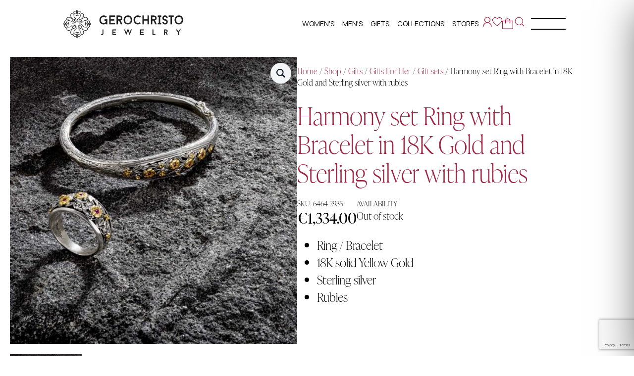

--- FILE ---
content_type: text/html; charset=UTF-8
request_url: https://gerochristojewelry.gr/shop/harmony-set-ring-bracelet-18k-gold-and-sterling-silver/
body_size: 47658
content:
<!doctype html><html lang="en-US"><head><meta charset="UTF-8"><meta name="viewport" content="width=device-width, initial-scale=1"><meta name='robots' content='index, follow, max-image-preview:large, max-snippet:-1, max-video-preview:-1' /> <script>window.DestinySearchConfig = window.DestinySearchConfig || {}; window.DestinySearchConfig.frontPagePath = "\/"; window.DestinySearchConfig.frontPageSlugPath = "\/homepage\/"; window.DestinySearchConfig.currentPagePath = "\/shop\/harmony-set-ring-bracelet-18k-gold-and-sterling-silver\/"; window.DestinySearchConfig.resultsPath = null;</script>  <script type="text/javascript" id="google_gtagjs-js-consent-mode-data-layer">window.dataLayerPYS = window.dataLayerPYS || [];function gtag(){dataLayerPYS.push(arguments);}
gtag('consent', 'default', {"ad_personalization":"denied","ad_storage":"denied","ad_user_data":"denied","analytics_storage":"denied","functionality_storage":"denied","security_storage":"denied","personalization_storage":"denied","region":["AT","BE","BG","CH","CY","CZ","DE","DK","EE","ES","FI","FR","GB","GR","HR","HU","IE","IS","IT","LI","LT","LU","LV","MT","NL","NO","PL","PT","RO","SE","SI","SK"],"wait_for_update":500});
window._googlesitekitConsentCategoryMap = {"statistics":["analytics_storage"],"marketing":["ad_storage","ad_user_data","ad_personalization"],"functional":["functionality_storage","security_storage"],"preferences":["personalization_storage"]};
window._googlesitekitConsents = {"ad_personalization":"denied","ad_storage":"denied","ad_user_data":"denied","analytics_storage":"denied","functionality_storage":"denied","security_storage":"denied","personalization_storage":"denied","region":["AT","BE","BG","CH","CY","CZ","DE","DK","EE","ES","FI","FR","GB","GR","HR","HU","IE","IS","IT","LI","LT","LU","LV","MT","NL","NO","PL","PT","RO","SE","SI","SK"],"wait_for_update":500};</script>    <script data-cfasync="false" data-pagespeed-no-defer>window.dataLayerPYS = window.dataLayerPYS || [];</script> <link rel="stylesheet" media="print" onload="this.onload=null;this.media='all';" id="ao_optimized_gfonts" href="https://fonts.googleapis.com/css?family=Manrope:italic00,200,300,400,500,600,700,800,900,italic100,italic200,italic300,italic400,italic500,italic600,italic700,italic800,italic900%7CRoboto:italic00,200,300,400,500,600,700,800,900,italic100,italic200,italic300,italic400,italic500,italic600,italic700,italic800,italic900&amp;display=swap"><link media="all" href="https://gerochristojewelry.gr/wp-content/cache/autoptimize/css/autoptimize_138f89bfe467f0a17fe53d1812cdc8b5.css" rel="stylesheet"><link media="only screen and (max-width: 768px)" href="https://gerochristojewelry.gr/wp-content/cache/autoptimize/css/autoptimize_07f1794289d102af4d8b4ab063d8b4b3.css" rel="stylesheet"><title>Harmony set Ring with Bracelet in 18K Gold and Sterling silver with rubies - Gerochristo Jewelry</title><link rel="canonical" href="https://gerochristojewelry.gr/shop/harmony-set-ring-bracelet-18k-gold-and-sterling-silver/" /><meta property="og:locale" content="en_US" /><meta property="og:type" content="article" /><meta property="og:title" content="Harmony set Ring with Bracelet in 18K Gold and Sterling silver with rubies - Gerochristo Jewelry" /><meta property="og:description" content="Ring / Bracelet  18K solid Yellow Gold  Sterling silver  Rubies" /><meta property="og:url" content="https://gerochristojewelry.gr/shop/harmony-set-ring-bracelet-18k-gold-and-sterling-silver/" /><meta property="og:site_name" content="Gerochristo Jewelry" /><meta property="article:publisher" content="https://www.facebook.com/GerochristoJewelry/" /><meta property="article:modified_time" content="2025-11-20T12:28:02+00:00" /><meta property="og:image" content="https://cdn.gerochristojewelry.gr/wp-content/uploads/2021/12/gerochristo-harmony-collection-jewelry.jpg" /><meta property="og:image:width" content="981" /><meta property="og:image:height" content="981" /><meta property="og:image:type" content="image/jpeg" /><meta name="twitter:card" content="summary_large_image" /><meta name="twitter:label1" content="Est. reading time" /><meta name="twitter:data1" content="1 minute" /> <script type="application/ld+json" class="yoast-schema-graph">{"@context":"https://schema.org","@graph":[{"@type":["WebPage","ItemPage"],"@id":"https://gerochristojewelry.gr/shop/harmony-set-ring-bracelet-18k-gold-and-sterling-silver/","url":"https://gerochristojewelry.gr/shop/harmony-set-ring-bracelet-18k-gold-and-sterling-silver/","name":"Harmony set Ring with Bracelet in 18K Gold and Sterling silver with rubies - Gerochristo Jewelry","isPartOf":{"@id":"https://gerochristojewelry.gr/#website"},"primaryImageOfPage":{"@id":"https://gerochristojewelry.gr/shop/harmony-set-ring-bracelet-18k-gold-and-sterling-silver/#primaryimage"},"image":{"@id":"https://gerochristojewelry.gr/shop/harmony-set-ring-bracelet-18k-gold-and-sterling-silver/#primaryimage"},"thumbnailUrl":"https://cdn.gerochristojewelry.gr/wp-content/uploads/2021/12/gerochristo-harmony-collection-jewelry.jpg","datePublished":"2022-02-03T07:50:32+00:00","dateModified":"2025-11-20T12:28:02+00:00","breadcrumb":{"@id":"https://gerochristojewelry.gr/shop/harmony-set-ring-bracelet-18k-gold-and-sterling-silver/#breadcrumb"},"inLanguage":"en-US","potentialAction":[{"@type":"ReadAction","target":["https://gerochristojewelry.gr/shop/harmony-set-ring-bracelet-18k-gold-and-sterling-silver/"]}]},{"@type":"ImageObject","inLanguage":"en-US","@id":"https://gerochristojewelry.gr/shop/harmony-set-ring-bracelet-18k-gold-and-sterling-silver/#primaryimage","url":"https://cdn.gerochristojewelry.gr/wp-content/uploads/2021/12/gerochristo-harmony-collection-jewelry.jpg","contentUrl":"https://cdn.gerochristojewelry.gr/wp-content/uploads/2021/12/gerochristo-harmony-collection-jewelry.jpg","width":981,"height":981},{"@type":"BreadcrumbList","@id":"https://gerochristojewelry.gr/shop/harmony-set-ring-bracelet-18k-gold-and-sterling-silver/#breadcrumb","itemListElement":[{"@type":"ListItem","position":1,"name":"Home","item":"https://gerochristojewelry.gr/"},{"@type":"ListItem","position":2,"name":"Shop","item":"https://gerochristojewelry.gr/shop/"},{"@type":"ListItem","position":3,"name":"Gifts","item":"https://gerochristojewelry.gr/jewelry/gifts/"},{"@type":"ListItem","position":4,"name":"Gifts For Her","item":"https://gerochristojewelry.gr/jewelry/gifts/gifts-for-her/"},{"@type":"ListItem","position":5,"name":"Gift sets","item":"https://gerochristojewelry.gr/jewelry/gifts/gifts-for-her/gift-sets/"},{"@type":"ListItem","position":6,"name":"Harmony set Ring with Bracelet in 18K Gold and Sterling silver with rubies"}]},{"@type":"WebSite","@id":"https://gerochristojewelry.gr/#website","url":"https://gerochristojewelry.gr/","name":"Gerochristo Jewelry","description":"Greek Jewelry brand selling worldwide worldclass creations.","publisher":{"@id":"https://gerochristojewelry.gr/#organization"},"potentialAction":[{"@type":"SearchAction","target":{"@type":"EntryPoint","urlTemplate":"https://gerochristojewelry.gr/?s={search_term_string}"},"query-input":{"@type":"PropertyValueSpecification","valueRequired":true,"valueName":"search_term_string"}}],"inLanguage":"en-US"},{"@type":"Organization","@id":"https://gerochristojewelry.gr/#organization","name":"Gerochristo Jewelry","url":"https://gerochristojewelry.gr/","logo":{"@type":"ImageObject","inLanguage":"en-US","@id":"https://gerochristojewelry.gr/#/schema/logo/image/","url":"https://cdn.gerochristojewelry.gr/wp-content/uploads/2020/05/gerochristo-logo.png","contentUrl":"https://cdn.gerochristojewelry.gr/wp-content/uploads/2020/05/gerochristo-logo.png","width":350,"height":201,"caption":"Gerochristo Jewelry"},"image":{"@id":"https://gerochristojewelry.gr/#/schema/logo/image/"},"sameAs":["https://www.facebook.com/GerochristoJewelry/","https://www.instagram.com/gerochristojewelry/","https://gr.pinterest.com/Gerochristo2017/"]}]}</script>  <script type='application/javascript'  id='pys-version-script'>console.log('PixelYourSite Free version 11.1.5');</script> <link rel='dns-prefetch' href='//www.google.com' /><link rel='dns-prefetch' href='//www.googletagmanager.com' /><link rel='preconnect' href='https://cdn.gerochristojewelry.gr' /><link href='https://fonts.gstatic.com' crossorigin='anonymous' rel='preconnect' /><link rel="alternate" type="application/rss+xml" title="Gerochristo Jewelry &raquo; Harmony set Ring with Bracelet in 18K Gold and Sterling silver with rubies Comments Feed" href="https://gerochristojewelry.gr/shop/harmony-set-ring-bracelet-18k-gold-and-sterling-silver/feed/" /><link rel="alternate" title="oEmbed (JSON)" type="application/json+oembed" href="https://gerochristojewelry.gr/wp-json/oembed/1.0/embed?url=https%3A%2F%2Fgerochristojewelry.gr%2Fshop%2Fharmony-set-ring-bracelet-18k-gold-and-sterling-silver%2F" /><link rel="alternate" title="oEmbed (XML)" type="text/xml+oembed" href="https://gerochristojewelry.gr/wp-json/oembed/1.0/embed?url=https%3A%2F%2Fgerochristojewelry.gr%2Fshop%2Fharmony-set-ring-bracelet-18k-gold-and-sterling-silver%2F&#038;format=xml" /><style id='wp-img-auto-sizes-contain-inline-css' type='text/css'>img:is([sizes=auto i],[sizes^="auto," i]){contain-intrinsic-size:3000px 1500px}</style><style id='themecomplete-styles-header-inline-css' type='text/css'>:root{--tcgaprow:15px;--tcgapcolumn:15px}</style><style id='wp-emoji-styles-inline-css' type='text/css'>img.wp-smiley,img.emoji{display:inline !important;border:none !important;box-shadow:none !important;height:1em !important;width:1em !important;margin:0 .07em !important;vertical-align:-.1em !important;background:0 0 !important;padding:0 !important}</style><link rel='stylesheet' id='wp-block-library-css' href='https://cdn.gerochristojewelry.gr/wp-includes/css/dist/block-library/style.min.css' type='text/css' media='all' /><style id='classic-theme-styles-inline-css' type='text/css'>/*! This file is auto-generated */
.wp-block-button__link{color:#fff;background-color:#32373c;border-radius:9999px;box-shadow:none;text-decoration:none;padding:calc(.667em + 2px) calc(1.333em + 2px);font-size:1.125em}.wp-block-file__button{background:#32373c;color:#fff;text-decoration:none}</style><style id='woof-inline-css' type='text/css'>.woof_products_top_panel li span,.woof_products_top_panel2 li span{background:url(https://gerochristojewelry.gr/wp-content/plugins/woocommerce-products-filter/img/delete.png);background-size:14px 14px;background-repeat:no-repeat;background-position:right}.woof_show_auto_form,.woof_hide_auto_form{background-image:url('https://cdn.gerochristojewelry.gr/wp-content/uploads/2019/04/gerochristo-stores-map.png')}.woof_edit_view{display:none}.woof_price_search_container .price_slider_amount button.button{display:none}.woocommerce .widget_price_filter .ui-slider .ui-slider-range{background-color:#9c2542!important}.woocommerce .widget_price_filter .price_slider_wrapper .ui-widget-content{background-color:#ddd!important}.woocommerce .widget_price_filter .ui-slider .ui-slider-handle{background-color:#9c2542!important}a.woof_front_toggle{float:none}.woof_image_term{width:35px!important;height:35px!important;background-clip:none!important;border-color:#fff!important;padding:0!important}.woof_image_term checked{border-color:#9c2542!important}.woof_show_auto_form,.woof_hide_auto_form{padding-left:40px;padding-top:8px;height:45px}.price_slider_wrapper{max-width:280px}a.woof_start_filtering_btn{border:solid 2px #9c2542!important;color:#9c2542!important}</style><style id='woosw-frontend-inline-css' type='text/css'>.woosw-popup .woosw-popup-inner .woosw-popup-content .woosw-popup-content-bot .woosw-notice{background-color:#9b2442}.woosw-popup .woosw-popup-inner .woosw-popup-content .woosw-popup-content-bot .woosw-popup-content-bot-inner a:hover{color:#9b2442;border-color:#9b2442}</style> <script type="text/template" id="tmpl-variation-template"><div class="woocommerce-variation-description">{{{ data.variation.variation_description }}}</div>
	<div class="woocommerce-variation-price">{{{ data.variation.price_html }}}</div>
	<div class="woocommerce-variation-availability">{{{ data.variation.availability_html }}}</div></script> <script type="text/template" id="tmpl-unavailable-variation-template"><p role="alert">Sorry, this product is unavailable. Please choose a different combination.</p></script> <script type="text/javascript" id="jquery-core-js-extra">var pysFacebookRest = {"restApiUrl":"https://gerochristojewelry.gr/wp-json/pys-facebook/v1/event","debug":""};
//# sourceURL=jquery-core-js-extra</script> <script type="text/javascript" src="https://cdn.gerochristojewelry.gr/wp-includes/js/jquery/jquery.min.js" id="jquery-core-js"></script> <script type="text/javascript" src="https://cdn.gerochristojewelry.gr/wp-includes/js/jquery/jquery-migrate.min.js" id="jquery-migrate-js"></script> <script type="text/javascript" src="https://cdn.gerochristojewelry.gr/wp-includes/js/underscore.min.js" id="underscore-js"></script> <script type="text/javascript" id="wp-util-js-extra">var _wpUtilSettings = {"ajax":{"url":"/wp-admin/admin-ajax.php"}};
//# sourceURL=wp-util-js-extra</script> <script type="text/javascript" src="https://cdn.gerochristojewelry.gr/wp-includes/js/wp-util.min.js" id="wp-util-js"></script> <script type="text/javascript" id="wc-add-to-cart-js-extra">var wc_add_to_cart_params = {"ajax_url":"/wp-admin/admin-ajax.php","wc_ajax_url":"/?wc-ajax=%%endpoint%%","i18n_view_cart":"View cart","cart_url":"https://gerochristojewelry.gr/cart/","is_cart":"","cart_redirect_after_add":"no"};
//# sourceURL=wc-add-to-cart-js-extra</script> <script type="text/javascript" id="wc-single-product-js-extra">var wc_single_product_params = {"i18n_required_rating_text":"Please select a rating","i18n_rating_options":["1 of 5 stars","2 of 5 stars","3 of 5 stars","4 of 5 stars","5 of 5 stars"],"i18n_product_gallery_trigger_text":"View full-screen image gallery","review_rating_required":"yes","flexslider":{"rtl":false,"animation":"slide","smoothHeight":true,"directionNav":false,"controlNav":"thumbnails","slideshow":false,"animationSpeed":500,"animationLoop":false,"allowOneSlide":false},"zoom_enabled":"1","zoom_options":[],"photoswipe_enabled":"1","photoswipe_options":{"shareEl":false,"closeOnScroll":false,"history":false,"hideAnimationDuration":0,"showAnimationDuration":0},"flexslider_enabled":"1"};
//# sourceURL=wc-single-product-js-extra</script> <script type="text/javascript" id="wpgmza_data-js-extra">var wpgmza_google_api_status = {"message":"Enqueued","code":"ENQUEUED"};
//# sourceURL=wpgmza_data-js-extra</script> <script type="text/javascript" id="pys-js-extra">var pysOptions = {"staticEvents":{"facebook":{"woo_view_content":[{"delay":0,"type":"static","name":"ViewContent","pixelIds":["188803171551093"],"eventID":"0ad5d380-044e-4b42-93b2-c70dec205554","params":{"content_ids":["40704"],"content_type":"product","content_name":"Harmony set Ring with Bracelet in 18K Gold and Sterling silver with rubies","category_name":"Gifts, Women's, Gifts For Her, Rings, Gift sets","value":"1334","currency":"EUR","contents":[{"id":"40704","quantity":1}],"product_price":"1334","page_title":"Harmony set Ring with Bracelet in 18K Gold and Sterling silver with rubies","post_type":"product","post_id":40704,"plugin":"PixelYourSite","user_role":"guest","event_url":"gerochristojewelry.gr/shop/harmony-set-ring-bracelet-18k-gold-and-sterling-silver/"},"e_id":"woo_view_content","ids":[],"hasTimeWindow":false,"timeWindow":0,"woo_order":"","edd_order":""}],"init_event":[{"delay":0,"type":"static","ajaxFire":false,"name":"PageView","pixelIds":["188803171551093"],"eventID":"399bc4bc-c586-4e8e-841c-0a8d43ae7c59","params":{"page_title":"Harmony set Ring with Bracelet in 18K Gold and Sterling silver with rubies","post_type":"product","post_id":40704,"plugin":"PixelYourSite","user_role":"guest","event_url":"gerochristojewelry.gr/shop/harmony-set-ring-bracelet-18k-gold-and-sterling-silver/"},"e_id":"init_event","ids":[],"hasTimeWindow":false,"timeWindow":0,"woo_order":"","edd_order":""}]},"ga":{"woo_view_content":[{"delay":0,"type":"static","name":"view_item","trackingIds":["G-64KKD6ZQX1"],"eventID":"0ad5d380-044e-4b42-93b2-c70dec205554","params":{"event_category":"ecommerce","currency":"EUR","items":[{"item_id":"40704","item_name":"Harmony set Ring with Bracelet in 18K Gold and Sterling silver with rubies","quantity":1,"price":"1334","item_category":"Gift sets","item_category2":"Rings","item_category3":"Gifts For Her","item_category4":"Women's","item_category5":"Gifts"}],"value":"1334","page_title":"Harmony set Ring with Bracelet in 18K Gold and Sterling silver with rubies","post_type":"product","post_id":40704,"plugin":"PixelYourSite","user_role":"guest","event_url":"gerochristojewelry.gr/shop/harmony-set-ring-bracelet-18k-gold-and-sterling-silver/"},"e_id":"woo_view_content","ids":[],"hasTimeWindow":false,"timeWindow":0,"pixelIds":[],"woo_order":"","edd_order":""}]}},"dynamicEvents":{"automatic_event_form":{"facebook":{"delay":0,"type":"dyn","name":"Form","pixelIds":["188803171551093"],"eventID":"cab938e1-2c8f-4e8c-9920-1043693833c2","params":{"page_title":"Harmony set Ring with Bracelet in 18K Gold and Sterling silver with rubies","post_type":"product","post_id":40704,"plugin":"PixelYourSite","user_role":"guest","event_url":"gerochristojewelry.gr/shop/harmony-set-ring-bracelet-18k-gold-and-sterling-silver/"},"e_id":"automatic_event_form","ids":[],"hasTimeWindow":false,"timeWindow":0,"woo_order":"","edd_order":""},"ga":{"delay":0,"type":"dyn","name":"Form","trackingIds":["G-64KKD6ZQX1"],"eventID":"cab938e1-2c8f-4e8c-9920-1043693833c2","params":{"page_title":"Harmony set Ring with Bracelet in 18K Gold and Sterling silver with rubies","post_type":"product","post_id":40704,"plugin":"PixelYourSite","user_role":"guest","event_url":"gerochristojewelry.gr/shop/harmony-set-ring-bracelet-18k-gold-and-sterling-silver/"},"e_id":"automatic_event_form","ids":[],"hasTimeWindow":false,"timeWindow":0,"pixelIds":[],"woo_order":"","edd_order":""}},"automatic_event_download":{"facebook":{"delay":0,"type":"dyn","name":"Download","extensions":["","doc","exe","js","pdf","ppt","tgz","zip","xls"],"pixelIds":["188803171551093"],"eventID":"efac3653-d6e9-4d0c-b1da-dde8db975631","params":{"page_title":"Harmony set Ring with Bracelet in 18K Gold and Sterling silver with rubies","post_type":"product","post_id":40704,"plugin":"PixelYourSite","user_role":"guest","event_url":"gerochristojewelry.gr/shop/harmony-set-ring-bracelet-18k-gold-and-sterling-silver/"},"e_id":"automatic_event_download","ids":[],"hasTimeWindow":false,"timeWindow":0,"woo_order":"","edd_order":""},"ga":{"delay":0,"type":"dyn","name":"Download","extensions":["","doc","exe","js","pdf","ppt","tgz","zip","xls"],"trackingIds":["G-64KKD6ZQX1"],"eventID":"efac3653-d6e9-4d0c-b1da-dde8db975631","params":{"page_title":"Harmony set Ring with Bracelet in 18K Gold and Sterling silver with rubies","post_type":"product","post_id":40704,"plugin":"PixelYourSite","user_role":"guest","event_url":"gerochristojewelry.gr/shop/harmony-set-ring-bracelet-18k-gold-and-sterling-silver/"},"e_id":"automatic_event_download","ids":[],"hasTimeWindow":false,"timeWindow":0,"pixelIds":[],"woo_order":"","edd_order":""}},"automatic_event_comment":{"facebook":{"delay":0,"type":"dyn","name":"Comment","pixelIds":["188803171551093"],"eventID":"171f1930-0fee-4d63-8e2f-a334e42c4fd3","params":{"page_title":"Harmony set Ring with Bracelet in 18K Gold and Sterling silver with rubies","post_type":"product","post_id":40704,"plugin":"PixelYourSite","user_role":"guest","event_url":"gerochristojewelry.gr/shop/harmony-set-ring-bracelet-18k-gold-and-sterling-silver/"},"e_id":"automatic_event_comment","ids":[],"hasTimeWindow":false,"timeWindow":0,"woo_order":"","edd_order":""},"ga":{"delay":0,"type":"dyn","name":"Comment","trackingIds":["G-64KKD6ZQX1"],"eventID":"171f1930-0fee-4d63-8e2f-a334e42c4fd3","params":{"page_title":"Harmony set Ring with Bracelet in 18K Gold and Sterling silver with rubies","post_type":"product","post_id":40704,"plugin":"PixelYourSite","user_role":"guest","event_url":"gerochristojewelry.gr/shop/harmony-set-ring-bracelet-18k-gold-and-sterling-silver/"},"e_id":"automatic_event_comment","ids":[],"hasTimeWindow":false,"timeWindow":0,"pixelIds":[],"woo_order":"","edd_order":""}},"woo_add_to_cart_on_button_click":{"facebook":{"delay":0,"type":"dyn","name":"AddToCart","pixelIds":["188803171551093"],"eventID":"3522d43e-bddc-494b-9421-f390a00dbfa6","params":{"page_title":"Harmony set Ring with Bracelet in 18K Gold and Sterling silver with rubies","post_type":"product","post_id":40704,"plugin":"PixelYourSite","user_role":"guest","event_url":"gerochristojewelry.gr/shop/harmony-set-ring-bracelet-18k-gold-and-sterling-silver/"},"e_id":"woo_add_to_cart_on_button_click","ids":[],"hasTimeWindow":false,"timeWindow":0,"woo_order":"","edd_order":""},"ga":{"delay":0,"type":"dyn","name":"add_to_cart","trackingIds":["G-64KKD6ZQX1"],"eventID":"3522d43e-bddc-494b-9421-f390a00dbfa6","params":{"page_title":"Harmony set Ring with Bracelet in 18K Gold and Sterling silver with rubies","post_type":"product","post_id":40704,"plugin":"PixelYourSite","user_role":"guest","event_url":"gerochristojewelry.gr/shop/harmony-set-ring-bracelet-18k-gold-and-sterling-silver/"},"e_id":"woo_add_to_cart_on_button_click","ids":[],"hasTimeWindow":false,"timeWindow":0,"pixelIds":[],"woo_order":"","edd_order":""}}},"triggerEvents":[],"triggerEventTypes":[],"facebook":{"pixelIds":["188803171551093"],"advancedMatching":{"external_id":"fcffccfdaeaadfcfddebf"},"advancedMatchingEnabled":true,"removeMetadata":false,"wooVariableAsSimple":false,"serverApiEnabled":true,"wooCRSendFromServer":false,"send_external_id":null,"enabled_medical":false,"do_not_track_medical_param":["event_url","post_title","page_title","landing_page","content_name","categories","category_name","tags"],"meta_ldu":false},"ga":{"trackingIds":["G-64KKD6ZQX1"],"commentEventEnabled":true,"downloadEnabled":true,"formEventEnabled":true,"crossDomainEnabled":false,"crossDomainAcceptIncoming":false,"crossDomainDomains":[],"isDebugEnabled":["index_0"],"serverContainerUrls":{"G-64KKD6ZQX1":{"enable_server_container":"","server_container_url":"","transport_url":""}},"additionalConfig":{"G-64KKD6ZQX1":{"first_party_collection":true}},"disableAdvertisingFeatures":false,"disableAdvertisingPersonalization":false,"wooVariableAsSimple":true,"custom_page_view_event":false},"debug":"","siteUrl":"https://gerochristojewelry.gr","ajaxUrl":"https://gerochristojewelry.gr/wp-admin/admin-ajax.php","ajax_event":"daa18368b2","enable_remove_download_url_param":"1","cookie_duration":"7","last_visit_duration":"60","enable_success_send_form":"","ajaxForServerEvent":"1","ajaxForServerStaticEvent":"1","useSendBeacon":"1","send_external_id":"1","external_id_expire":"180","track_cookie_for_subdomains":"1","google_consent_mode":"1","gdpr":{"ajax_enabled":true,"all_disabled_by_api":false,"facebook_disabled_by_api":false,"analytics_disabled_by_api":false,"google_ads_disabled_by_api":false,"pinterest_disabled_by_api":false,"bing_disabled_by_api":false,"reddit_disabled_by_api":false,"externalID_disabled_by_api":false,"facebook_prior_consent_enabled":true,"analytics_prior_consent_enabled":true,"google_ads_prior_consent_enabled":null,"pinterest_prior_consent_enabled":true,"bing_prior_consent_enabled":true,"cookiebot_integration_enabled":false,"cookiebot_facebook_consent_category":"marketing","cookiebot_analytics_consent_category":"statistics","cookiebot_tiktok_consent_category":"marketing","cookiebot_google_ads_consent_category":"marketing","cookiebot_pinterest_consent_category":"marketing","cookiebot_bing_consent_category":"marketing","consent_magic_integration_enabled":false,"real_cookie_banner_integration_enabled":false,"cookie_notice_integration_enabled":false,"cookie_law_info_integration_enabled":false,"analytics_storage":{"enabled":true,"value":"granted","filter":false},"ad_storage":{"enabled":true,"value":"granted","filter":false},"ad_user_data":{"enabled":true,"value":"granted","filter":false},"ad_personalization":{"enabled":true,"value":"granted","filter":false}},"cookie":{"disabled_all_cookie":false,"disabled_start_session_cookie":false,"disabled_advanced_form_data_cookie":false,"disabled_landing_page_cookie":false,"disabled_first_visit_cookie":false,"disabled_trafficsource_cookie":false,"disabled_utmTerms_cookie":false,"disabled_utmId_cookie":false},"tracking_analytics":{"TrafficSource":"direct","TrafficLanding":"undefined","TrafficUtms":[],"TrafficUtmsId":[]},"GATags":{"ga_datalayer_type":"default","ga_datalayer_name":"dataLayerPYS"},"woo":{"enabled":true,"enabled_save_data_to_orders":true,"addToCartOnButtonEnabled":true,"addToCartOnButtonValueEnabled":true,"addToCartOnButtonValueOption":"price","singleProductId":40704,"removeFromCartSelector":"form.woocommerce-cart-form .remove","addToCartCatchMethod":"add_cart_js","is_order_received_page":false,"containOrderId":false},"edd":{"enabled":false},"cache_bypass":"1768503839"};
//# sourceURL=pys-js-extra</script> <script type="text/javascript" id="wc-cart-fragments-js-extra">var wc_cart_fragments_params = {"ajax_url":"/wp-admin/admin-ajax.php","wc_ajax_url":"/?wc-ajax=%%endpoint%%","cart_hash_key":"wc_cart_hash_a33386303df7700391bf34498c66c2b8","fragment_name":"wc_fragments_a33386303df7700391bf34498c66c2b8","request_timeout":"5000"};
//# sourceURL=wc-cart-fragments-js-extra</script> 
 <script type="text/javascript" src="https://www.googletagmanager.com/gtag/js?id=GT-WV869ZZ&l=dataLayerPYS" id="google_gtagjs-js" async></script> <script type="text/javascript" id="google_gtagjs-js-after">window.dataLayerPYS = window.dataLayerPYS || [];function gtag(){dataLayerPYS.push(arguments);}
gtag("set","linker",{"domains":["gerochristojewelry.gr"]});
gtag("js", new Date());
gtag("set", "developer_id.dZTNiMT", true);
gtag("config", "GT-WV869ZZ");
 window._googlesitekit = window._googlesitekit || {}; window._googlesitekit.throttledEvents = []; window._googlesitekit.gtagEvent = (name, data) => { var key = JSON.stringify( { name, data } ); if ( !! window._googlesitekit.throttledEvents[ key ] ) { return; } window._googlesitekit.throttledEvents[ key ] = true; setTimeout( () => { delete window._googlesitekit.throttledEvents[ key ]; }, 5 ); gtag( "event", name, { ...data, event_source: "site-kit" } ); }; 
//# sourceURL=google_gtagjs-js-after</script> <link rel="https://api.w.org/" href="https://gerochristojewelry.gr/wp-json/" /><link rel="alternate" title="JSON" type="application/json" href="https://gerochristojewelry.gr/wp-json/wp/v2/product/40704" /><link rel="EditURI" type="application/rsd+xml" title="RSD" href="https://gerochristojewelry.gr/xmlrpc.php?rsd" /><link rel='shortlink' href='https://gerochristojewelry.gr/?p=40704' /><meta name="generator" content="Site Kit by Google 1.168.0" /><meta name="facebook-domain-verification" content="bvfo9zxo4io9xqoosysrb0wpjvhiyz" /><meta name="wwp" content="yes" /> <noscript><style>.woocommerce-product-gallery{opacity:1 !important}</style></noscript><style>.woocommerce div.product .cart.variations_form .tawcvs-swatches,.woocommerce:not(.archive) li.product .cart.variations_form .tawcvs-swatches,.woocommerce.single-product .cart.variations_form .tawcvs-swatches,.wc-product-table-wrapper .cart.variations_form .tawcvs-swatches,.woocommerce.archive .cart.variations_form .tawcvs-swatches{margin-top:0;margin-right:0;margin-bottom:0;margin-left:0;padding-top:0;padding-right:0;padding-bottom:0;padding-left:0}.woocommerce div.product .cart.variations_form .tawcvs-swatches .swatch-item-wrapper,.woocommerce:not(.archive) li.product .cart.variations_form .tawcvs-swatches .swatch-item-wrapper,.woocommerce.single-product .cart.variations_form .tawcvs-swatches .swatch-item-wrapper,.wc-product-table-wrapper .cart.variations_form .tawcvs-swatches .swatch-item-wrapper,.woocommerce.archive .cart.variations_form .tawcvs-swatches .swatch-item-wrapper{margin-top:0 !important;margin-right:0 !important;margin-bottom:0 !important;margin-left:0 !important;padding-top:0 !important;padding-right:0 !important;padding-bottom:0 !important;padding-left:0 !important}.woocommerce div.product .cart.variations_form .tawcvs-swatches .swatch .swatch__tooltip,.woocommerce:not(.archive) li.product .cart.variations_form .tawcvs-swatches .swatch .swatch__tooltip,.woocommerce.single-product .cart.variations_form .tawcvs-swatches .swatch .swatch__tooltip,.wc-product-table-wrapper .cart.variations_form .tawcvs-swatches .swatch .swatch__tooltip,.woocommerce.archive .cart.variations_form .tawcvs-swatches .swatch .swatch__tooltip{width:px;max-width:px;line-height:1}</style><link rel="icon" href="https://cdn.gerochristojewelry.gr/wp-content/uploads/2018/01/gerochristo-greek-jewelry-byzantine-and-classic-silver-and-gold-jewels-handmade-4-150x150.png" sizes="32x32" /><link rel="icon" href="https://cdn.gerochristojewelry.gr/wp-content/uploads/2018/01/gerochristo-greek-jewelry-byzantine-and-classic-silver-and-gold-jewels-handmade-4-300x300.png" sizes="192x192" /><link rel="apple-touch-icon" href="https://cdn.gerochristojewelry.gr/wp-content/uploads/2018/01/gerochristo-greek-jewelry-byzantine-and-classic-silver-and-gold-jewels-handmade-4-300x300.png" /><meta name="msapplication-TileImage" content="https://cdn.gerochristojewelry.gr/wp-content/uploads/2018/01/gerochristo-greek-jewelry-byzantine-and-classic-silver-and-gold-jewels-handmade-4-300x300.png" /> <script class="tm-hidden" type="text/template" id="tmpl-tc-cart-options-popup"><div class='header'>
		<h3>{{{ data.title }}}</h3>
	</div>
	<div id='{{{ data.id }}}' class='float-editbox'>{{{ data.html }}}</div>
	<div class='footer'>
		<div class='inner'>
			<span class='tm-button button button-secondary button-large floatbox-cancel'>{{{ data.close }}}</span>
		</div>
	</div></script> <script class="tm-hidden" type="text/template" id="tmpl-tc-lightbox"><div class="tc-lightbox-wrap">
		<span class="tc-lightbox-button tcfa tcfa-search tc-transition tcinit"></span>
	</div></script> <script class="tm-hidden" type="text/template" id="tmpl-tc-lightbox-zoom"><span class="tc-lightbox-button-close tcfa tcfa-times"></span>
	{{{ data.img }}}</script> <script class="tm-hidden" type="text/template" id="tmpl-tc-final-totals"><dl class="tm-extra-product-options-totals tm-custom-price-totals">
		<# if (data.show_unit_price==true){ #>		<dt class="tm-unit-price">{{{ data.unit_price }}}</dt>
		<dd class="tm-unit-price">
		{{{ data.totals_box_before_unit_price }}}<span class="price amount options">{{{ data.formatted_unit_price }}}</span>{{{ data.totals_box_after_unit_price }}}
		</dd>		<# } #>
		<# if (data.show_options_vat==true){ #>		<dt class="tm-vat-options-totals">{{{ data.options_vat_total }}}</dt>
		<dd class="tm-vat-options-totals">
		{{{ data.totals_box_before_vat_options_totals_price }}}<span class="price amount options">{{{ data.formatted_vat_options_total }}}</span>{{{ data.totals_box_after_vat_options_totals_price }}}
		</dd>		<# } #>
		<# if (data.show_options_total==true){ #>		<dt class="tm-options-totals">{{{ data.options_total }}}</dt>
		<dd class="tm-options-totals">
		{{{ data.totals_box_before_options_totals_price }}}<span class="price amount options">{{{ data.formatted_options_total }}}</span>{{{ data.totals_box_after_options_totals_price }}}
		</dd>		<# } #>
		<# if (data.show_fees_total==true){ #>		<dt class="tm-fee-totals">{{{ data.fees_total }}}</dt>
		<dd class="tm-fee-totals">
		{{{ data.totals_box_before_fee_totals_price }}}<span class="price amount fees">{{{ data.formatted_fees_total }}}</span>{{{ data.totals_box_after_fee_totals_price }}}
		</dd>		<# } #>
		<# if (data.show_extra_fee==true){ #>		<dt class="tm-extra-fee">{{{ data.extra_fee }}}</dt>
		<dd class="tm-extra-fee">
		{{{ data.totals_box_before_extra_fee_price }}}<span class="price amount options extra-fee">{{{ data.formatted_extra_fee }}}</span>{{{ data.totals_box_after_extra_fee_price }}}
		</dd>		<# } #>
		<# if (data.show_final_total==true){ #>		<dt class="tm-final-totals">{{{ data.final_total }}}</dt>
		<dd class="tm-final-totals">
		{{{ data.totals_box_before_final_totals_price }}}<span class="price amount final">{{{ data.formatted_final_total }}}</span>{{{ data.totals_box_after_final_totals_price }}}
		</dd>		<# } #>
			</dl></script> <script class="tm-hidden" type="text/template" id="tmpl-tc-plain-price">{{{ data.price }}}</script> <script class="tm-hidden" type="text/template" id="tmpl-tc-suffix"></script> <script class="tm-hidden" type="text/template" id="tmpl-tc-main-suffix"></script> <script class="tm-hidden" type="text/template" id="tmpl-tc-price">&lt;span class=&quot;woocommerce-Price-amount amount&quot;&gt;&lt;bdi&gt;&lt;span class=&quot;woocommerce-Price-currencySymbol&quot;&gt;&euro;&lt;/span&gt;{{{ data.price }}}&lt;/bdi&gt;&lt;/span&gt;</script> <script class="tm-hidden" type="text/template" id="tmpl-tc-price-m">&lt;span class=&quot;woocommerce-Price-amount amount&quot;&gt;&lt;bdi&gt;-&lt;span class=&quot;woocommerce-Price-currencySymbol&quot;&gt;&euro;&lt;/span&gt;{{{ data.price }}}&lt;/bdi&gt;&lt;/span&gt;</script> <script class="tm-hidden" type="text/template" id="tmpl-tc-sale-price">&lt;del aria-hidden=&quot;true&quot;&gt;&lt;span class=&quot;woocommerce-Price-amount amount&quot;&gt;&lt;bdi&gt;&lt;span class=&quot;woocommerce-Price-currencySymbol&quot;&gt;&euro;&lt;/span&gt;{{{ data.price }}}&lt;/bdi&gt;&lt;/span&gt;&lt;/del&gt; &lt;span class=&quot;screen-reader-text&quot;&gt;Original price was: &euro;{{{ data.price }}}.&lt;/span&gt;&lt;ins aria-hidden=&quot;true&quot;&gt;&lt;span class=&quot;woocommerce-Price-amount amount&quot;&gt;&lt;bdi&gt;&lt;span class=&quot;woocommerce-Price-currencySymbol&quot;&gt;&euro;&lt;/span&gt;{{{ data.sale_price }}}&lt;/bdi&gt;&lt;/span&gt;&lt;/ins&gt;&lt;span class=&quot;screen-reader-text&quot;&gt;Current price is: &euro;{{{ data.sale_price }}}.&lt;/span&gt;</script> <script class="tm-hidden" type="text/template" id="tmpl-tc-sale-price-m10">&lt;del aria-hidden=&quot;true&quot;&gt;&lt;span class=&quot;woocommerce-Price-amount amount&quot;&gt;&lt;bdi&gt;-&lt;span class=&quot;woocommerce-Price-currencySymbol&quot;&gt;&euro;&lt;/span&gt;{{{ data.price }}}&lt;/bdi&gt;&lt;/span&gt;&lt;/del&gt; &lt;span class=&quot;screen-reader-text&quot;&gt;Original price was: -&euro;{{{ data.price }}}.&lt;/span&gt;&lt;ins aria-hidden=&quot;true&quot;&gt;&lt;span class=&quot;woocommerce-Price-amount amount&quot;&gt;&lt;bdi&gt;&lt;span class=&quot;woocommerce-Price-currencySymbol&quot;&gt;&euro;&lt;/span&gt;{{{ data.sale_price }}}&lt;/bdi&gt;&lt;/span&gt;&lt;/ins&gt;&lt;span class=&quot;screen-reader-text&quot;&gt;Current price is: &euro;{{{ data.sale_price }}}.&lt;/span&gt;</script> <script class="tm-hidden" type="text/template" id="tmpl-tc-sale-price-m01">&lt;del aria-hidden=&quot;true&quot;&gt;&lt;span class=&quot;woocommerce-Price-amount amount&quot;&gt;&lt;bdi&gt;&lt;span class=&quot;woocommerce-Price-currencySymbol&quot;&gt;&euro;&lt;/span&gt;{{{ data.price }}}&lt;/bdi&gt;&lt;/span&gt;&lt;/del&gt; &lt;span class=&quot;screen-reader-text&quot;&gt;Original price was: &euro;{{{ data.price }}}.&lt;/span&gt;&lt;ins aria-hidden=&quot;true&quot;&gt;&lt;span class=&quot;woocommerce-Price-amount amount&quot;&gt;&lt;bdi&gt;-&lt;span class=&quot;woocommerce-Price-currencySymbol&quot;&gt;&euro;&lt;/span&gt;{{{ data.sale_price }}}&lt;/bdi&gt;&lt;/span&gt;&lt;/ins&gt;&lt;span class=&quot;screen-reader-text&quot;&gt;Current price is: -&euro;{{{ data.sale_price }}}.&lt;/span&gt;</script> <script class="tm-hidden" type="text/template" id="tmpl-tc-sale-price-m11">&lt;del aria-hidden=&quot;true&quot;&gt;&lt;span class=&quot;woocommerce-Price-amount amount&quot;&gt;&lt;bdi&gt;-&lt;span class=&quot;woocommerce-Price-currencySymbol&quot;&gt;&euro;&lt;/span&gt;{{{ data.price }}}&lt;/bdi&gt;&lt;/span&gt;&lt;/del&gt; &lt;span class=&quot;screen-reader-text&quot;&gt;Original price was: -&euro;{{{ data.price }}}.&lt;/span&gt;&lt;ins aria-hidden=&quot;true&quot;&gt;&lt;span class=&quot;woocommerce-Price-amount amount&quot;&gt;&lt;bdi&gt;-&lt;span class=&quot;woocommerce-Price-currencySymbol&quot;&gt;&euro;&lt;/span&gt;{{{ data.sale_price }}}&lt;/bdi&gt;&lt;/span&gt;&lt;/ins&gt;&lt;span class=&quot;screen-reader-text&quot;&gt;Current price is: -&euro;{{{ data.sale_price }}}.&lt;/span&gt;</script> <script class="tm-hidden" type="text/template" id="tmpl-tc-section-pop-link"><div id="tm-section-pop-up" class="floatbox fl-overlay tm-section-pop-up single">
	<div class="tm-extra-product-options flasho tc-wrapper tm-animated appear">
		<div class='header'><h3>{{{ data.title }}}</h3></div>
		<div class="float-editbox" id="tc-floatbox-content"></div>
		<div class='footer'>
			<div class='inner'>
				<span class='tm-button button button-secondary button-large floatbox-cancel'>{{{ data.close }}}</span>
			</div>
		</div>
	</div>
	</div></script> <script class="tm-hidden" type="text/template" id="tmpl-tc-floating-box-nks"><# if (data.values.length) {#>
	{{{ data.html_before }}}
	<div class="tc-row tm-fb-labels">
		<span class="tc-cell tcwidth tcwidth-25 tm-fb-title">{{{ data.option_label }}}</span>
		<span class="tc-cell tcwidth tcwidth-25 tm-fb-value">{{{ data.option_value }}}</span>
		<span class="tc-cell tcwidth tcwidth-25 tm-fb-quantity">{{{ data.option_qty }}}</span>
		<span class="tc-cell tcwidth tcwidth-25 tm-fb-price">{{{ data.option_price }}}</span>
	</div>
	<# for (var i = 0; i < data.values.length; i++) { #>
		<# if (data.values[i].label_show=='' || data.values[i].value_show=='') {#>
	<div class="tc-row tm-fb-data">
			<# if (data.values[i].label_show=='') {#>
		<span class="tc-cell tcwidth tcwidth-25 tm-fb-title">{{{ data.values[i].title }}}</span>
			<# } #>
			<# if (data.values[i].value_show=='') {#>
		<span class="tc-cell tcwidth tcwidth-25 tm-fb-value">{{{ data.values[i].value }}}</span>
			<# } #>
		<span class="tc-cell tcwidth tcwidth-25 tm-fb-quantity">{{{ data.values[i].quantity }}}</span>
		<span class="tc-cell tcwidth tcwidth-25 tm-fb-price">{{{ data.values[i].price }}}</span>
	</div>
		<# } #>
	<# } #>
	{{{ data.html_after }}}
	<# }#>
	{{{ data.totals }}}</script> <script class="tm-hidden" type="text/template" id="tmpl-tc-floating-box"><# if (data.values.length) {#>
	{{{ data.html_before }}}
	<dl class="tm-fb">
		<# for (var i = 0; i < data.values.length; i++) { #>
			<# if (data.values[i].label_show=='') {#>
		<dt class="tm-fb-title">{{{ data.values[i].title }}}</dt>
			<# } #>
			<# if (data.values[i].value_show=='') {#>
		<dd class="tm-fb-value">{{{ data.values[i].value }}}<# if (data.values[i].quantity > 1) {#><span class="tm-fb-quantity"> &times; {{{ data.values[i].quantity }}}</span><#}#></dd>
			<# } #>
		<# } #>
	</dl>
	{{{ data.html_after }}}
	<# }#>{{{ data.totals }}}</script> <script class="tm-hidden" type="text/template" id="tmpl-tc-chars-remanining"><span class="tc-chars">
		<span class="tc-chars-remanining">{{{ data.maxlength }}}</span>
		<span class="tc-remaining"> {{{ data.characters_remaining }}}</span>
	</span></script> <script class="tm-hidden" type="text/template" id="tmpl-tc-formatted-price">{{{ data.before_price_text }}}<# if (data.customer_price_format_wrap_start) {#>
	{{{ data.customer_price_format_wrap_start }}}
	<# } #>&lt;span class=&quot;woocommerce-Price-amount amount&quot;&gt;&lt;bdi&gt;&lt;span class=&quot;woocommerce-Price-currencySymbol&quot;&gt;&euro;&lt;/span&gt;{{{ data.price }}}&lt;/bdi&gt;&lt;/span&gt;<# if (data.customer_price_format_wrap_end) {#>
	{{{ data.customer_price_format_wrap_end }}}
	<# } #>{{{ data.after_price_text }}}</script> <script class="tm-hidden" type="text/template" id="tmpl-tc-formatted-sale-price">{{{ data.before_price_text }}}<# if (data.customer_price_format_wrap_start) {#>
	{{{ data.customer_price_format_wrap_start }}}
	<# } #>&lt;del aria-hidden=&quot;true&quot;&gt;&lt;span class=&quot;woocommerce-Price-amount amount&quot;&gt;&lt;bdi&gt;&lt;span class=&quot;woocommerce-Price-currencySymbol&quot;&gt;&euro;&lt;/span&gt;{{{ data.price }}}&lt;/bdi&gt;&lt;/span&gt;&lt;/del&gt; &lt;span class=&quot;screen-reader-text&quot;&gt;Original price was: &euro;{{{ data.price }}}.&lt;/span&gt;&lt;ins aria-hidden=&quot;true&quot;&gt;&lt;span class=&quot;woocommerce-Price-amount amount&quot;&gt;&lt;bdi&gt;&lt;span class=&quot;woocommerce-Price-currencySymbol&quot;&gt;&euro;&lt;/span&gt;{{{ data.sale_price }}}&lt;/bdi&gt;&lt;/span&gt;&lt;/ins&gt;&lt;span class=&quot;screen-reader-text&quot;&gt;Current price is: &euro;{{{ data.sale_price }}}.&lt;/span&gt;<# if (data.customer_price_format_wrap_end) {#>
	{{{ data.customer_price_format_wrap_end }}}
	<# } #>{{{ data.after_price_text }}}</script> <script class="tm-hidden" type="text/template" id="tmpl-tc-upload-messages"><div class="header">
		<h3>{{{ data.title }}}</h3>
	</div>
	<div class="float-editbox" id="tc-floatbox-content">
		<div class="tc-upload-messages">
			<div class="tc-upload-message">{{{ data.message }}}</div>
			<# for (var id in data.files) {
				if (data.files.hasOwnProperty(id)) {#>
					<# for (var i in id) {
						if (data.files[id].hasOwnProperty(i)) {#>
						<div class="tc-upload-files">{{{ data.files[id][i] }}}</div>
						<# }
					}#>
				<# }
			}#>
		</div>
	</div>
	<div class="footer">
		<div class="inner">&nbsp;</div>
	</div></script> <link rel="stylesheet" href="https://use.typekit.net/wsj2wpc.css" /><link rel="stylesheet" href="https://cdn.gerochristojewelry.gr/wp-content/uploads/breakdance/css/post-48595-defaults.css?v=05e2442fba13cee4d484fd51b3ce8803" /><link rel="stylesheet" href="https://cdn.gerochristojewelry.gr/wp-content/uploads/breakdance/css/post-48940-defaults.css?v=04a64a52045dd797a192101253588703" /><link rel="stylesheet" href="https://cdn.gerochristojewelry.gr/wp-content/uploads/breakdance/css/post-48566-defaults.css?v=e90039c632e01d16168b8419267a721f" /><link rel="stylesheet" href="https://cdn.gerochristojewelry.gr/wp-content/uploads/breakdance/css/post-48556-defaults.css?v=68c942b18ebba815f04be2ce1bd27ca2" /><link rel="stylesheet" href="https://cdn.gerochristojewelry.gr/wp-content/uploads/breakdance/css/post-48624-defaults.css?v=a782f4ed0f940daaca75fd167e7dc075" /><link rel="stylesheet" href="https://cdn.gerochristojewelry.gr/wp-content/uploads/breakdance/css/post-48560-defaults.css?v=e0ac0598f78d03a0acea0b0046783c4b" /><link rel="stylesheet" href="https://cdn.gerochristojewelry.gr/wp-content/uploads/breakdance/css/post-49724-defaults.css?v=3f1d766908739682082e350ca81e0696" /><link rel="stylesheet" href="https://cdn.gerochristojewelry.gr/wp-content/uploads/breakdance/css/global-settings.css?v=0d5d6c73d10c9fa9e6cbedf9cbd35269" /><link rel="stylesheet" href="https://cdn.gerochristojewelry.gr/wp-content/uploads/breakdance/css/presets.css?v=1bb243ad8f1971247f24a1774c81f758" /><link rel="stylesheet" href="https://cdn.gerochristojewelry.gr/wp-content/uploads/breakdance/css/selectors.css?v=f9a037c8198bb96a98840092eb82c27f" /><link rel="stylesheet" href="https://cdn.gerochristojewelry.gr/wp-content/uploads/breakdance/css/post-48595.css?v=c6095ef99b5b556e8120023100208e3d" /><link rel="stylesheet" href="https://cdn.gerochristojewelry.gr/wp-content/uploads/breakdance/css/post-48940.css?v=b4c33d2cff85f2ca27835f3026f8a239" /><link rel="stylesheet" href="https://cdn.gerochristojewelry.gr/wp-content/uploads/breakdance/css/post-48566.css?v=470090f31ad147c1ece9c97f5c7b97ac" /><link rel="stylesheet" href="https://cdn.gerochristojewelry.gr/wp-content/uploads/breakdance/css/post-48556.css?v=5afc82a206c814f97438389e0d5362bb" /><link rel="stylesheet" href="https://cdn.gerochristojewelry.gr/wp-content/uploads/breakdance/css/post-48624.css?v=7ac88e1bd3b82c4b79d607441310882c" /><link rel="stylesheet" href="https://cdn.gerochristojewelry.gr/wp-content/uploads/breakdance/css/post-48560.css?v=fbce744208edbc74d99f0f4d35234c86" /><link rel="stylesheet" href="https://cdn.gerochristojewelry.gr/wp-content/uploads/breakdance/css/post-49724.css?v=3713f42cc33f5b45f0d89560b73e2586" /><div id="hover-image" style="display:none; position:absolute;"> <img src="" alt="Collection Image" id="hover-image-img"></div><style>:root{--bde-palette-white-2:#fff;--bde-palette-brand-1:#9b2442;--bde-palette-black-3:#000}#menu-123,.breakdance-menu-list{width:calc(100vw - var(--menu-scrollbar-width, 0px))!important}tbody td,td.woocommerce-orders-table__cell.woocommerce-orders-table__cell-order-total>span,.breakdance-woocommerce select{font-family:'ivypresto-display'!important}#menu-101{width:calc(100vw - var(--menu-scrollbar-width, 0px))}::-moz-selection{color:#fff;background:#9b2442}@keyframes cart-jump{0%{transform:translateY(0)}20%{transform:translateY(-7px)}40%{transform:translateY(1px)}60%{transform:translateY(-4px)}80%{transform:translateY(0)}100%{transform:translateY(0)}}.cart-jump{animation:cart-jump .6s ease}.breakdance .bde-mini-cart-toggle__counter{display:inline-flex !important}.breakdance .bde-mini-cart-toggle__counter[data-count="0"]{display:none !important}::selection{color:#fff;background:#9b2442}a.woocommerce-LoopProduct-link:has(.custom-area)>img.attachment-woocommerce_thumbnail{display:none !important}*{-webkit-tap-highlight-color:rgba(255,255,255,0)}.variations select,.tmcp-select{border-bottom:2px solid #9B2443!important}.tc-epo-element-label-text,.tmcp-select{font-size:var(--bde-woo-typography__size-standard);font-family:'ivypresto-display';color:var(--bde-woo-forms__labels-color);font-weight:var(--bde-woo-typography-font-weight-medium);line-height:1}#mycartside>div>div>div.widget_shopping_cart_content>ul>li>a.bde-mini-cart-item-title.product-title>dl>dd{color:#fff;font-family:'ivypresto-display'}.woof_checkbox_label_selected{font-weight:400}.woof_list label,.woof label,.woof_container_inner.woof_container_inner_materials>h4,.woocommerce .widget_price_filter>h4,.woof_price_search_container .price_slider_amount .price_label,.woof_reset_search_form{font-weight:200;font-family:'ivypresto-display';color:#fff}.woof .widget_price_filter .ui-slider .ui-slider-handle{top:-5px}.bde-off-canvas input.woof_checkbox_term,.bde-off-canvas input.woof_radio_term,.woof_list_checkbox{accent-color:#4f1221}.woof_reset_search_form{background:#00000000;padding:15px;border:0 solid}.woof_reset_button_2{color:#fff;background:#9b2442;font-family:'ivypresto-display';padding:15px;border:0 solid}.woof_remove_ppi{font-weight:200;font-family:'ivypresto-display';color:#9b2442}.woocommerce-store-notice.demo_store{position:fixed;bottom:0;z-index:100000;background:#fff;width:90%;padding:5px 10px;text-align:center;filter:drop-shadow(2px 4px 6px #00000033);left:5%}.breakdance .tawcvs-swatches .swatch{width:50px!important;height:50px!important}.tm-range-picker .noui-tooltip{background:#9b2442}.tc-epo-style-wrapper{font-size:12px;color:#9b2442}.tm-range-picker{--handle-background:#9b2442;--slider-active-background:#9b2442}.woosq-product>.summary .entry-summary,.woosq-product>div.summary.entry-summary>div>div.woocommerce-product-details__short-description,.woosq-product>.woocommerce-Price-amount{font-family:'ivypresto-display';font-weight:200}.breakdance .tm-epo-field-label,.breakdance .tc-epo-label,.breakdance .tm-epo-element-label,.breakdance .tc-label-text{font-family:'ivypresto-display';font-size:18px;color:#000;font-weight:200}.tc-extra-product-options .tm-show-picker-left .tm-show-picker-value{border:unset}.tm-extra-product-options .tc-active .tc-label-text{font-weight:500}.circle .tc-image,.circle.tc-image,.tm-extra-product-options .tmcp-field-wrap.circle .tc-label-wrap .tc-image{max-width:100px}.breakdance table.variations label{font-family:'ivypresto-display'}.breakdance a.reset_variations{font-size:18px;font-family:'ivypresto-display';color:#9b2442;background-color:unset;border:0;padding:5px 10px}.breakdance-woocommerce .reset_variations:hover{background-color:#9b2442;color:#fff}.breakdance .input-text{color:#9b2442;border:1px solid #9b2442;border-radius:0}.bde-quantity-button:hover{color:#fff;background-color:#9b2442}.bde-quantity-button{color:#9b2442;border:0;border-radius:0}.bde-mini-cart-quantity .bde-quantity-button,.breakdance .bde-mini-cart-quantity .input-text{color:#fff}.pswp__bg{background:#9b2442;background:linear-gradient(180deg,rgba(155,36,66,1) 0%,rgba(90,90,90,1) 100%)}.pswp__ui--fit .pswp__caption,.pswp__ui--fit .pswp__top-bar{background-color:unset}.breakdance .h1{font-size:clamp(45px, 9vw + 1rem, 110px)!}#hover-image{width:clamp(200px, 60vw, 350px);height:clamp(200px, 60vw, 350px)}#hover-image{position:absolute;pointer-events:none;display:none;z-index:1000;transition:transform .2s ease-out}#hover-image-img{width:100%;height:100%;object-fit:cover;border-radius:8px}.fade-in{animation:fadeIn .5s ease-out}@keyframes fadeIn{from{opacity:0}to{opacity:1}}#woosq-popup h1{font-size:clamp(24px, 3vw + 1rem, 34px)}.breakdance-woocommerce .woocommerce-ordering,.breakdance-woocommerce select{font-family:Manrope;font-size:20px;font-weight:400;padding-top:7px;padding-bottom:7px;border:none}.breakdance-woocommerce ul.products li.product .price{margin-bottom:0!important;position:absolute;bottom:0}.brekdance .woocommerce-loop-product__title{margin-bottom:2rem;min-height:100px!important}.breakdance h2.woocommerce-loop-product__title{min-height:75px}.breakdance .woosw-added>span:before{color:var(--bde-palette-brand-1)}.breakdance .prod-icons{color:#000;text-decoration:none;padding:5px 5px 0;width:max-content!important;position:absolute}.breakdance .prod-icon-wish{left:5%;bottom:0}.breakdance .prod-icon-quick{right:5%;bottom:0}#products-grid-upsells-1 .prod-icons-wish-single{position:absolute!important}.breakdance .tp-image-wrapper{margin-bottom:17.5px;width:100%;max-width:380px;margin-left:auto;margin-right:auto}.ivy-text{font-family:"ivypresto-display",serif;font-style:normal}button.breakdance-menu-link{-webkit-transition:all 1s!important;-moz-transition:all 1s!important;-o-transition:all 1s!important;transition:all 1s!important}.breakdance button.breakdance-menu-link[aria-expanded=true]{font-size:clamp(30px, 4vw + 0.6rem, 60px);line-height:clamp(45px, 5vw + 0.6rem, 72px)}.breakdance-woocommerce .woocommerce-product-gallery__image img{max-height:700px !important;height:auto !important;width:auto !important;object-fit:contain !important;display:block;margin:0 auto}.breakdance-woocommerce .flex-viewport{max-height:700px !important;overflow:hidden !important}.breakdance-woocommerce .woocommerce-product-gallery__wrapper{align-items:center;display:flex !important}@-webkit-keyframes slide-right{0%{-webkit-transform:translateX(0);transform:translateX(0)}100%{-webkit-transform:translateX(10px);transform:translateX(10px)}}@keyframes slide-right{0%{-webkit-transform:translateX(0);transform:translateX(0)}100%{-webkit-transform:translateX(10px);transform:translateX(10px)}}</style><style>#image-coll{width:300px;aspect-ratio:4/5;background:0 0;overflow:hidden;position:relative}#image-coll .breakdance-image-object{width:100%;height:100%;object-fit:cover;opacity:0}</style> <script>document.addEventListener("DOMContentLoaded", function () {
    // Get all collection links and the image module container
    const links = document.querySelectorAll(".collection-link");
    const imageModule = document.getElementById("image-coll");
    // Select the image element by its specific class
    const imageModuleImg = imageModule.querySelector(".breakdance-image-object");
    
    // Variable to hold a pending hide timeout
    let hideTimeout;

    // Function to show the image with fade-out/fade-in animation using GSAP
    function showImage() {
        // Clear any pending hide timeout to prevent accidental hiding
        clearTimeout(hideTimeout);
        const newSrc = this.getAttribute("data-image");
        if (newSrc) {
            // Kill any ongoing GSAP animations on the image
            gsap.killTweensOf(imageModuleImg);
            // Fade out the current image (if any) over 0.3 seconds
            gsap.to(imageModuleImg, {
                duration: 0.3,
                opacity: 0,
                onComplete: function() {
                    // Update the image source after fade-out
                    imageModuleImg.src = newSrc;
                    // Once the new image is loaded, fade it in over 0.3 seconds
                    imageModuleImg.onload = function() {
                        gsap.to(imageModuleImg, {
                            duration: 0.3,
                            opacity: 1
                        });
                    };
                }
            });
        }
    }

    // Function to hide the image with a delay
    function hideImage() {
        hideTimeout = setTimeout(() => {
            // If no collection link is hovered, proceed with fade-out
            if (document.querySelectorAll('.collection-link:hover').length === 0) {
                gsap.killTweensOf(imageModuleImg);
                gsap.to(imageModuleImg, {
                    duration: 0.3,
                    opacity: 0,
                    onComplete: function() {
                        imageModuleImg.src = "";
                    }
                });
            }
        }, 200); // Delay to avoid immediate hiding during quick transitions
    }
    
    // Attach event listeners to each collection link
    links.forEach(link => {
        link.addEventListener("mouseenter", showImage);
        link.addEventListener("mouseleave", hideImage);
    });
});</script> </head><body class="wp-singular product-template-default single single-product postid-40704 wp-theme-breakdance-zero breakdance theme-breakdance-zero woocommerce woocommerce-page woocommerce-no-js tm-responsive"><header class="bde-header-builder-48556-100 bde-header-builder center-this bde-header-builder--sticky bde-header-builder--sticky-scroll-slide bde-header-builder--overlay" data-entrance="fade"><div class="bde-header-builder__container"><div class="bde-div-48556-101 bde-div"><div class="bde-image-48556-102 bde-image"><figure class="breakdance-image breakdance-image--44524"><div class="breakdance-image-container"><div class="breakdance-image-clip"><a class="breakdance-image-link breakdance-image-link--url" href="/" target="_self" rel="noopener" data-sub-html="" data-lg-size="-"><noscript><img class="breakdance-image-object" src="https://cdn.gerochristojewelry.gr/wp-content/uploads/2025/04/Group-113.svg" width="242.25" height="55.522" sizes="(max-width: 242px) 100vw, 242px" alt="Gerochristo jewelry eshop buy online byzantine jewelry"></noscript><img class="lazyload breakdance-image-object" src='data:image/svg+xml,%3Csvg%20xmlns=%22http://www.w3.org/2000/svg%22%20viewBox=%220%200%20242%2055%22%3E%3C/svg%3E' data-src="https://cdn.gerochristojewelry.gr/wp-content/uploads/2025/04/Group-113.svg" width="242.25" height="55.522" data-sizes="(max-width: 242px) 100vw, 242px" alt="Gerochristo jewelry eshop buy online byzantine jewelry"></a></div></div></figure></div></div><div class="bde-div-48556-103 bde-div"><div class="bde-div-48556-104 bde-div"><div class="bde-div-48556-105 bde-div"> <a class="bde-text-link-48556-106 bde-text-link main-menu-desktop-links breakdance-link" href="/jewelry/women/" target="_self" data-type="url"> WOMEN'S </a><a class="bde-text-link-48556-107 bde-text-link main-menu-desktop-links breakdance-link" href="/jewelry/men/" target="_self" data-type="url"> MEN'S </a><a class="bde-text-link-48556-108 bde-text-link main-menu-desktop-links breakdance-link" href="/jewelry/gifts/" target="_self" data-type="url"> GIFTS </a><a class="bde-text-link-48556-109 bde-text-link main-menu-desktop-links breakdance-link" href="https://gerochristojewelry.gr/our-jewelry-collections/" target="_self" data-type="url"> COLLECTIONS </a><a class="bde-text-link-48556-110 bde-text-link main-menu-desktop-links breakdance-link" href="https://gerochristojewelry.gr/homepage/stores/" target="_self" data-type="url"> STORES </a></div><div class="bde-div-48556-111 bde-div"><div class="bde-icon-48556-112 bde-icon bounce-me-on-hover"> <a class="breakdance-link bde-icon-icon breakdance-icon-atom" href="/my-account/" target="_self" data-type="url"  > <svg xmlns="http://www.w3.org/2000/svg" width="15.259" height="17.383" viewBox="0 0 15.259 17.383"> <path id="user-128" d="M195.734,150.316a7.5,7.5,0,0,0-5.281-6.709,5.2,5.2,0,1,0-4.395,0,7.5,7.5,0,0,0-5.281,6.709.429.429,0,0,0,.428.456h0a.43.43,0,0,0,.428-.4,6.634,6.634,0,0,1,13.244,0,.429.429,0,0,0,.856-.056Zm-11.825-11.425a4.346,4.346,0,1,1,4.346,4.346A4.346,4.346,0,0,1,183.909,138.891Z" transform="translate(-180.626 -133.539)" fill="#9b2442" stroke="#9b2442" stroke-width="0.3"/> </svg> </a></div><div class="bde-icon-48556-113 bde-icon bounce-me-on-hover"> <a class="breakdance-link bde-icon-icon breakdance-icon-atom" href="/wishlist/" target="_self" data-type="url"  > <svg xmlns="http://www.w3.org/2000/svg" width="17.314" height="15.583" viewBox="0 0 17.314 15.583"> <g id="_Color" data-name=" ↳Color" fill="none"> <path d="M8.657,15.583,7.4,14.462C2.943,10.5,0,7.88,0,4.671A4.671,4.671,0,0,1,4.761,0a5.226,5.226,0,0,1,3.9,1.775A5.226,5.226,0,0,1,12.553,0a4.671,4.671,0,0,1,4.761,4.671c0,3.21-2.943,5.825-7.4,9.8Z" stroke="none"/> <path d="M 8.659509658813477 14.24414539337158 L 9.280952453613281 13.69324398040771 C 13.51608276367188 9.91805362701416 16.31396293640137 7.424024105072021 16.31396293640137 4.670524120330811 C 16.31396293640137 2.612284183502197 14.66178226470947 1.000004053115845 12.55262279510498 1.000004053115845 C 11.36367225646973 1.000004053115845 10.18965244293213 1.534714102745056 9.412132263183594 2.43036413192749 L 8.656982421875 3.30022406578064 L 7.901832580566406 2.43036413192749 C 7.124312400817871 1.534714102745056 5.950292587280273 1.000004053115845 4.761342525482178 1.000004053115845 C 2.652182340621948 1.000004053115845 1.000002384185791 2.612284183502197 1.000002384185791 4.670524120330811 C 1.000002384185791 7.428964138031006 3.80680251121521 9.925603866577148 8.055412292480469 13.70474433898926 L 8.659509658813477 14.24414539337158 M 8.656982421875 15.58256435394287 L 7.401722431182861 14.46164417266846 C 2.943372488021851 10.49594402313232 2.42187502408342e-06 7.880444049835205 2.42187502408342e-06 4.670524120330811 C 2.42187502408342e-06 2.055034160614014 2.094992399215698 4.084320153197041e-06 4.761342525482178 4.084320153197041e-06 C 6.26765251159668 4.084320153197041e-06 7.713372230529785 0.6878440976142883 8.656982421875 1.77480411529541 C 9.600592613220215 0.6878440976142883 11.04631233215332 4.084320153197041e-06 12.55262279510498 4.084320153197041e-06 C 15.21897220611572 4.084320153197041e-06 17.31396293640137 2.055034160614014 17.31396293640137 4.670524120330811 C 17.31396293640137 7.880444049835205 14.37059211730957 10.49594402313232 9.912242889404297 14.47013378143311 L 8.656982421875 15.58256435394287 Z" stroke="none" fill="#9b2442"/> </g> </svg> </a></div><div id="mycartside" class="bde-mini-cart-48556-114 bde-mini-cart breakdance-woocommerce"> <a class="bde-mini-cart-toggle" href="https://gerochristojewelry.gr/cart/" aria-label="View cart" > <span class="bde-mini-cart-toggle__subtotal" data-count='0'><span class="woocommerce-Price-amount amount"><bdi><span class="woocommerce-Price-currencySymbol">&euro;</span>0.00</bdi></span></span> <span class="bde-mini-cart-toggle__icon"></span> <span class="bde-mini-cart-toggle__counter" data-count='0'>0</span> </a><div class="bde-mini-cart-offcanvas bde-mini-cart-offcanvas--sidebar bde-mini-cart-offcanvas--primary-checkout bde-mini-cart-offcanvas--right"><div class="bde-mini-cart-offcanvas-body"><div class="bde-mini-cart-offcanvas-topbar"><p class="bde-mini-cart-offcanvas-title bde-h6">Cart</p> <button class="bde-mini-cart-offcanvas__close-button">×</button></div><div class="widget_shopping_cart_content"><p class="woocommerce-mini-cart__empty-message">No products in the cart.</p></div> <a class="bde-mini-cart-continue-link" href="https://gerochristojewelry.gr/shop/"> Continue shopping </a><div class="bde-text-48624-100 bde-text center-this"> Free shipping worldwide over 300€</div></div> <span class="bde-mini-cart-offcanvas-overlay"></span></div></div><div id="open-search" class="bde-icon-48556-115 bde-icon use-hand de-oc-open bounce-me-on-hover"><div class="bde-icon-icon breakdance-icon-atom" > <svg xmlns="http://www.w3.org/2000/svg" enable-background="new 0 0 48 48" height="512" viewBox="0 0 48 48" width="512"><g id="_x32_-Magnifying_Glass"><path d="m40.8994141 39.4853516-7.8127441-7.8127441c2.3978882-2.734375 3.7209473-6.1942749 3.7209473-9.8649902 0-4.0068359-1.5605469-7.7734375-4.3935547-10.6064453s-6.5996094-4.3935547-10.6064453-4.3935547-7.7734375 1.5605469-10.6064453 4.3935547-4.3935547 6.5996094-4.3935547 10.6064453 1.5605469 7.7734375 4.3935547 10.6064453 6.5996094 4.3935547 10.6064453 4.3935547c3.6707153 0 7.1306152-1.3230591 9.8649902-3.7209473l7.8127441 7.8127441c.1953125.1953125.4511719.2929688.7070313.2929688s.5117188-.0976563.7070313-.2929688c.3906249-.390625.3906249-1.0234375-.0000001-1.4140625zm-28.2841797-8.4853516c-2.4550781-2.4555664-3.8076172-5.7202148-3.8076172-9.1923828s1.3525391-6.7368164 3.8076172-9.1923828c2.4555664-2.4550781 5.7202148-3.8076172 9.1923828-3.8076172s6.7368164 1.3525391 9.1923828 3.8076172c2.4550781 2.4555664 3.8076172 5.7202148 3.8076172 9.1923828s-1.3525391 6.7368164-3.8076172 9.1923828c-2.4555664 2.4550781-5.7202148 3.8076172-9.1923828 3.8076172s-6.7368164-1.3525391-9.1923828-3.8076172z"/></g></svg></div></div><div class="de-off-canvas-48556-116 de-off-canvas" aria-hidden="true" aria-controls="off-canvas" data-click="true" data-open-selector=".de-oc-open" data-close-selector=".de-oc-close"><div class="de-off-canvas-content"><div class="bde-div-48556-117 bde-div"><div class="bde-text-48556-118 bde-text use-hand de-oc-close h3-fluid"> X</div><div class="bde-text-48556-119 bde-text h3-fluid ivy-text"> Search</div></div><div class="de-advanced-search-48556-120 de-advanced-search"> <script type="text/javascript">const deAjaxQuerySearch = {"post_type":["product"],"post_status":"publish","ignore_sticky_posts":false,"date_query":null,"meta_query":[],"post__not_in":null,"posts_per_page":16,"paged":1,"offset":0,"orderby":"date","order":"DESC"};
     const deAjaxAddionalData = {
        featuredImage: 1,
        showResults: 1,
        noResultMessage: 'No jewelry found...',
        showPrices: 1,
        allResultsBtn:  1,
        resultsCountName:  'Results:',
        showAllResultsText: 'All Results',
        searchURL: 'https://gerochristojewelry.gr/?s={{search-term}}', 
        taxonomyTerm : 'category', 
        excerptDisable : '',
        excerptLength : '0',
        sku : 1,
        skuAndS : 1, 
        skuHeading :  '0',
        showSku : 0,
        skuPrefix : ''
     }</script> <div class="de-search-form-wrapper" role='form'><div class="de-search-wrapper"> <label for="de-search-120" class="de-visually-hidden">Search</label> <input id="de-search-120" class="de-search-input" type="text" placeholder="Type anything..." autocomplete="off"><div class="de-ajax-spinner"></div></div><div class="de-search-wrapper"> <button role="button" type="submit" class="de-advanced-search-button" aria-label="Search"> Search </button></div><div class="de-search-results-wrapper"></div></div></div><div class="bde-text-48556-121 bde-text p-18-fluid"> e.g. "sea snail", "monastiraki",</div></div></div></div><div class="bde-div-48556-122 bde-div"><div id="main-menu-builder" class="bde-menu-48556-123 bde-menu"><nav class="breakdance-menu breakdance-menu--no-titles    hide-arrows-on-mobile"> <button class="breakdance-menu-toggle breakdance-menu-toggle--elastic" type="button" aria-label="Open Menu" aria-expanded="false" aria-controls="menu-123"> <span class="breakdance-menu-toggle__custom-open-icon"> <svg xmlns="http://www.w3.org/2000/svg" width="70" height="24.381" viewBox="0 0 70 24.381"> <g id="Group_2" data-name="Group 2" transform="translate(-1869.5 -23.5)"> <line id="Line_1" data-name="Line 1" x2="70" transform="translate(1869.5 24.5)" fill="none" stroke="#000" stroke-width="2"/> <line id="Line_2" data-name="Line 2" x2="70" transform="translate(1869.5 46.881)" fill="none" stroke="#000" stroke-width="2"/> </g> </svg> </span> </button><ul class="breakdance-menu-list" id="menu-123"><li class="breakdance-menu-topbar"> <a class="breakdance-menu-topbar-logo" href="/"> <noscript><img src="https://cdn.gerochristojewelry.gr/wp-content/uploads/2025/04/Group-113.svg" alt="Gerochristo jewelry eshop buy online byzantine jewelry" width="" /></noscript><img class="lazyload" src='data:image/svg+xml,%3Csvg%20xmlns=%22http://www.w3.org/2000/svg%22%20viewBox=%220%200%20210%20140%22%3E%3C/svg%3E' data-src="https://cdn.gerochristojewelry.gr/wp-content/uploads/2025/04/Group-113.svg" alt="Gerochristo jewelry eshop buy online byzantine jewelry" width="" /> </a> <button class="breakdance-menu-close-button" type="button">Close</button></li><li class="bde-menu-custom-dropdown-48556-124 bde-menu-custom-dropdown ivy-text breakdance-menu-item"><div class="breakdance-dropdown breakdance-dropdown--custom"><div class="breakdance-dropdown-toggle"> <button class="breakdance-menu-link" type="button" aria-expanded="false" aria-controls="dropdown-124" > UNIQUE DESIGNS CRAFTED WITH LOVE </button> <button class="breakdance-menu-link-arrow" type="button" aria-expanded="false" aria-controls="dropdown-124" aria-label="UNIQUE DESIGNS CRAFTED WITH LOVE Submenu"></button></div><div class="breakdance-dropdown-floater" aria-hidden="true" id="dropdown-124"><div class="breakdance-dropdown-body"><div class="breakdance-dropdown-custom-content"><div class="bde-div-48556-125 bde-div"><div class="bde-image-48556-126 bde-image" data-entrance="fade"><figure class="breakdance-image breakdance-image--49780"><div class="breakdance-image-container"><div class="breakdance-image-clip"><a class="breakdance-image-link breakdance-image-link--url" href="https://gerochristojewelry.gr/shop/aegean-colors-ring-18k-gold-sterling-silver-10/" target="_self" rel="noopener" data-sub-html="" data-lg-size="-"><noscript><img class="breakdance-image-object" src="https://cdn.gerochristojewelry.gr/wp-content/uploads/2017/11/Aegean-colors-Heart-Ring-2832.jpg" width="1400" height="1400" srcset="https://cdn.gerochristojewelry.gr/wp-content/uploads/2017/11/Aegean-colors-Heart-Ring-2832.jpg 1400w, https://cdn.gerochristojewelry.gr/wp-content/uploads/2017/11/Aegean-colors-Heart-Ring-2832-300x300.jpg 300w, https://cdn.gerochristojewelry.gr/wp-content/uploads/2017/11/Aegean-colors-Heart-Ring-2832-1024x1024.jpg 1024w, https://cdn.gerochristojewelry.gr/wp-content/uploads/2017/11/Aegean-colors-Heart-Ring-2832-150x150.jpg 150w, https://cdn.gerochristojewelry.gr/wp-content/uploads/2017/11/Aegean-colors-Heart-Ring-2832-768x768.jpg 768w, https://cdn.gerochristojewelry.gr/wp-content/uploads/2017/11/Aegean-colors-Heart-Ring-2832-349x349.jpg 349w, https://cdn.gerochristojewelry.gr/wp-content/uploads/2017/11/Aegean-colors-Heart-Ring-2832-664x664.jpg 664w, https://cdn.gerochristojewelry.gr/wp-content/uploads/2017/11/Aegean-colors-Heart-Ring-2832-460x460.jpg 460w, https://cdn.gerochristojewelry.gr/wp-content/uploads/2017/11/Aegean-colors-Heart-Ring-2832-64x64.jpg 64w" sizes="(max-width: 1400px) 100vw, 1400px" loading="lazy"></noscript><img class="lazyload breakdance-image-object" src='data:image/svg+xml,%3Csvg%20xmlns=%22http://www.w3.org/2000/svg%22%20viewBox=%220%200%201400%201400%22%3E%3C/svg%3E' data-src="https://cdn.gerochristojewelry.gr/wp-content/uploads/2017/11/Aegean-colors-Heart-Ring-2832.jpg" width="1400" height="1400" data-srcset="https://cdn.gerochristojewelry.gr/wp-content/uploads/2017/11/Aegean-colors-Heart-Ring-2832.jpg 1400w, https://cdn.gerochristojewelry.gr/wp-content/uploads/2017/11/Aegean-colors-Heart-Ring-2832-300x300.jpg 300w, https://cdn.gerochristojewelry.gr/wp-content/uploads/2017/11/Aegean-colors-Heart-Ring-2832-1024x1024.jpg 1024w, https://cdn.gerochristojewelry.gr/wp-content/uploads/2017/11/Aegean-colors-Heart-Ring-2832-150x150.jpg 150w, https://cdn.gerochristojewelry.gr/wp-content/uploads/2017/11/Aegean-colors-Heart-Ring-2832-768x768.jpg 768w, https://cdn.gerochristojewelry.gr/wp-content/uploads/2017/11/Aegean-colors-Heart-Ring-2832-349x349.jpg 349w, https://cdn.gerochristojewelry.gr/wp-content/uploads/2017/11/Aegean-colors-Heart-Ring-2832-664x664.jpg 664w, https://cdn.gerochristojewelry.gr/wp-content/uploads/2017/11/Aegean-colors-Heart-Ring-2832-460x460.jpg 460w, https://cdn.gerochristojewelry.gr/wp-content/uploads/2017/11/Aegean-colors-Heart-Ring-2832-64x64.jpg 64w" data-sizes="(max-width: 1400px) 100vw, 1400px" loading="lazy"></a></div></div></figure></div><div class="bde-image-48556-127 bde-image" data-entrance="fade"><figure class="breakdance-image breakdance-image--50084"><div class="breakdance-image-container"><div class="breakdance-image-clip"><noscript><img class="breakdance-image-object" src="https://cdn.gerochristojewelry.gr/wp-content/uploads/2025/04/gerochristo-jewelry-pendants-hearts-2.jpg" width="500" height="500" srcset="https://cdn.gerochristojewelry.gr/wp-content/uploads/2025/04/gerochristo-jewelry-pendants-hearts-2.jpg 500w, https://cdn.gerochristojewelry.gr/wp-content/uploads/2025/04/gerochristo-jewelry-pendants-hearts-2-300x300.jpg 300w, https://cdn.gerochristojewelry.gr/wp-content/uploads/2025/04/gerochristo-jewelry-pendants-hearts-2-150x150.jpg 150w, https://cdn.gerochristojewelry.gr/wp-content/uploads/2025/04/gerochristo-jewelry-pendants-hearts-2-349x349.jpg 349w, https://cdn.gerochristojewelry.gr/wp-content/uploads/2025/04/gerochristo-jewelry-pendants-hearts-2-460x460.jpg 460w, https://cdn.gerochristojewelry.gr/wp-content/uploads/2025/04/gerochristo-jewelry-pendants-hearts-2-64x64.jpg 64w" sizes="(max-width: 500px) 100vw, 500px" alt="gerochristo-jewelry-pendants-hearts-2" loading="lazy"></noscript><img class="lazyload breakdance-image-object" src='data:image/svg+xml,%3Csvg%20xmlns=%22http://www.w3.org/2000/svg%22%20viewBox=%220%200%20500%20500%22%3E%3C/svg%3E' data-src="https://cdn.gerochristojewelry.gr/wp-content/uploads/2025/04/gerochristo-jewelry-pendants-hearts-2.jpg" width="500" height="500" data-srcset="https://cdn.gerochristojewelry.gr/wp-content/uploads/2025/04/gerochristo-jewelry-pendants-hearts-2.jpg 500w, https://cdn.gerochristojewelry.gr/wp-content/uploads/2025/04/gerochristo-jewelry-pendants-hearts-2-300x300.jpg 300w, https://cdn.gerochristojewelry.gr/wp-content/uploads/2025/04/gerochristo-jewelry-pendants-hearts-2-150x150.jpg 150w, https://cdn.gerochristojewelry.gr/wp-content/uploads/2025/04/gerochristo-jewelry-pendants-hearts-2-349x349.jpg 349w, https://cdn.gerochristojewelry.gr/wp-content/uploads/2025/04/gerochristo-jewelry-pendants-hearts-2-460x460.jpg 460w, https://cdn.gerochristojewelry.gr/wp-content/uploads/2025/04/gerochristo-jewelry-pendants-hearts-2-64x64.jpg 64w" data-sizes="(max-width: 500px) 100vw, 500px" alt="gerochristo-jewelry-pendants-hearts-2" loading="lazy"></div></div></figure></div><div class="bde-image-48556-128 bde-image" data-entrance="fade"><figure class="breakdance-image breakdance-image--44555"><div class="breakdance-image-container"><div class="breakdance-image-clip"><noscript><img class="breakdance-image-object" src="https://cdn.gerochristojewelry.gr/wp-content/uploads/2025/04/G-IM-M1.jpg" width="183" height="274" srcset="https://cdn.gerochristojewelry.gr/wp-content/uploads/2025/04/G-IM-M1.jpg 183w, https://cdn.gerochristojewelry.gr/wp-content/uploads/2025/04/G-IM-M1-64x96.jpg 64w" sizes="(max-width: 183px) 100vw, 183px" loading="lazy"></noscript><img class="lazyload breakdance-image-object" src='data:image/svg+xml,%3Csvg%20xmlns=%22http://www.w3.org/2000/svg%22%20viewBox=%220%200%20183%20274%22%3E%3C/svg%3E' data-src="https://cdn.gerochristojewelry.gr/wp-content/uploads/2025/04/G-IM-M1.jpg" width="183" height="274" data-srcset="https://cdn.gerochristojewelry.gr/wp-content/uploads/2025/04/G-IM-M1.jpg 183w, https://cdn.gerochristojewelry.gr/wp-content/uploads/2025/04/G-IM-M1-64x96.jpg 64w" data-sizes="(max-width: 183px) 100vw, 183px" loading="lazy"></div></div></figure></div></div></div></div></div></div></li><li class="bde-menu-custom-dropdown-48556-129 bde-menu-custom-dropdown ivy-text breakdance-menu-item"><div class="breakdance-dropdown breakdance-dropdown--custom"><div class="breakdance-dropdown-toggle"> <button class="breakdance-menu-link" type="button" aria-expanded="false" aria-controls="dropdown-129" > WOMEN'S </button> <button class="breakdance-menu-link-arrow" type="button" aria-expanded="false" aria-controls="dropdown-129" aria-label="WOMEN'S Submenu"></button></div><div class="breakdance-dropdown-floater" aria-hidden="true" id="dropdown-129"><div class="breakdance-dropdown-body"><div class="breakdance-dropdown-custom-content"><div class="bde-columns-48556-297 bde-columns"><div class="bde-column-48556-298 bde-column"><div class="bde-grid-48556-131 bde-grid"><div class="bde-div-48556-132 bde-div"> <a class="bde-text-link-48556-133 bde-text-link main-menu-cat-title ivy-text breakdance-link" href="https://gerochristojewelry.gr/jewelry/women/earrings/" target="_self" data-type="url"> EARRINGS </a><a class="bde-text-link-48556-134 bde-text-link main-menu-subcat ivy-text breakdance-link" href="https://gerochristojewelry.gr/jewelry/women/earrings/new-era-earrings/" target="_self" data-type="url"> NEW ERA </a><a class="bde-text-link-48556-135 bde-text-link main-menu-subcat ivy-text breakdance-link" href="https://gerochristojewelry.gr/jewelry/women/earrings/stud/" target="_self" data-type="url"> STUD </a><a class="bde-text-link-48556-136 bde-text-link main-menu-subcat ivy-text breakdance-link" href="https://gerochristojewelry.gr/jewelry/women/earrings/color-earrings/" target="_self" data-type="url"> COLOR </a><a class="bde-text-link-48556-137 bde-text-link main-menu-subcat ivy-text breakdance-link" href="https://gerochristojewelry.gr/jewelry/women/earrings/hoops/" target="_self" data-type="url"> HOOPS </a><a class="bde-text-link-48556-138 bde-text-link main-menu-subcat ivy-text breakdance-link" href="https://gerochristojewelry.gr/jewelry/women/earrings/dangle-drop/" target="_self" data-type="url"> DANGLE & DROP </a><a class="bde-text-link-48556-139 bde-text-link main-menu-subcat ivy-text breakdance-link" href="https://gerochristojewelry.gr/jewelry/women/earrings/classic-earrings/" target="_self" data-type="url"> CLASSIC </a></div><div class="bde-div-48556-140 bde-div"> <a class="bde-text-link-48556-141 bde-text-link main-menu-cat-title ivy-text breakdance-link" href="https://gerochristojewelry.gr/jewelry/women/women-rings/" target="_self" data-type="url"> RINGS </a><a class="bde-text-link-48556-142 bde-text-link main-menu-subcat ivy-text breakdance-link" href="https://gerochristojewelry.gr/jewelry/women/women-rings/new-era/" target="_self" data-type="url"> NEW ERA </a><a class="bde-text-link-48556-143 bde-text-link main-menu-subcat ivy-text breakdance-link" href="https://gerochristojewelry.gr/jewelry/women/women-rings/color-rings/" target="_self" data-type="url"> COLOR </a><a class="bde-text-link-48556-144 bde-text-link main-menu-subcat ivy-text breakdance-link" href="https://gerochristojewelry.gr/jewelry/women/women-rings/classic-rings/" target="_self" data-type="url"> CLASSIC </a><a class="bde-text-link-48556-145 bde-text-link main-menu-subcat ivy-text breakdance-link" href="https://gerochristojewelry.gr/jewelry/women/women-rings/impressive/" target="_self" data-type="url"> IMPRESSIVE </a><a class="bde-text-link-48556-146 bde-text-link main-menu-subcat ivy-text breakdance-link" href="https://gerochristojewelry.gr/jewelry/women/women-rings/band/" target="_self" data-type="url"> BAND </a><a class="bde-text-link-48556-147 bde-text-link main-menu-subcat ivy-text breakdance-link" href="https://gerochristojewelry.gr/jewelry/women/women-rings/lockets-rings/" target="_self" data-type="url"> LOCKETS </a></div><div class="bde-div-48556-148 bde-div"> <a class="bde-text-link-48556-149 bde-text-link main-menu-cat-title ivy-text breakdance-link" href="https://gerochristojewelry.gr/jewelry/women/women-bracelets/" target="_self" data-type="url"> BRACELETS </a><a class="bde-text-link-48556-150 bde-text-link main-menu-subcat ivy-text breakdance-link" href="https://gerochristojewelry.gr/jewelry/women/women-bracelets/new-era-women-bracelets/" target="_self" data-type="url"> NEW ERA </a><a class="bde-text-link-48556-151 bde-text-link main-menu-subcat ivy-text breakdance-link" href="https://gerochristojewelry.gr/jewelry/women/women-bracelets/bangle-bracelets-women/" target="_self" data-type="url"> BANGLE </a><a class="bde-text-link-48556-152 bde-text-link main-menu-subcat ivy-text breakdance-link" href="https://gerochristojewelry.gr/jewelry/women/women-bracelets/color-bracelets-women/" target="_self" data-type="url"> COLOR </a><a class="bde-text-link-48556-153 bde-text-link main-menu-subcat ivy-text breakdance-link" href="https://gerochristojewelry.gr/jewelry/women/women-bracelets/classic-bracelets-women/" target="_self" data-type="url"> CLASSIC </a><a class="bde-text-link-48556-154 bde-text-link main-menu-subcat ivy-text breakdance-link" href="https://gerochristojewelry.gr/jewelry/women/women-bracelets/with-charms-bracelets/" target="_self" data-type="url"> WITH CHARMS </a><a class="bde-text-link-48556-155 bde-text-link main-menu-subcat ivy-text breakdance-link" href="https://gerochristojewelry.gr/jewelry/women/women-bracelets/impressive-bracelets/" target="_self" data-type="url"> IMPRESSIVE </a><a class="bde-text-link-48556-156 bde-text-link main-menu-subcat ivy-text breakdance-link" href="https://gerochristojewelry.gr/jewelry/women/women-bracelets/link-and-chain/" target="_self" data-type="url"> LINK & CHAIN </a><a class="bde-text-link-48556-157 bde-text-link main-menu-subcat ivy-text breakdance-link" href="https://gerochristojewelry.gr/jewelry/women/women-bracelets/cuff-bracelets/" target="_self" data-type="url"> CUFF </a></div><div class="bde-div-48556-158 bde-div"> <a class="bde-text-link-48556-159 bde-text-link main-menu-cat-title ivy-text breakdance-link" href="https://gerochristojewelry.gr/jewelry/women/women-pendants/" target="_self" data-type="url"> PENDANTS </a><a class="bde-text-link-48556-160 bde-text-link main-menu-subcat ivy-text breakdance-link" href="https://gerochristojewelry.gr/jewelry/women/women-pendants/new-era-women-pendants/" target="_self" data-type="url"> NEW ERA </a><a class="bde-text-link-48556-161 bde-text-link main-menu-subcat ivy-text breakdance-link" href="https://gerochristojewelry.gr/jewelry/women/women-pendants/charms/" target="_self" data-type="url"> CHARMS </a><a class="bde-text-link-48556-162 bde-text-link main-menu-subcat ivy-text breakdance-link" href="https://gerochristojewelry.gr/jewelry/women/women-pendants/color-stones-pendants/" target="_self" data-type="url"> COLOR </a><a class="bde-text-link-48556-163 bde-text-link main-menu-subcat ivy-text breakdance-link" href="https://gerochristojewelry.gr/jewelry/women/women-pendants/classic-pendants/" target="_self" data-type="url"> CLASSIC </a><a class="bde-text-link-48556-164 bde-text-link main-menu-subcat ivy-text breakdance-link" href="https://gerochristojewelry.gr/jewelry/women/women-pendants/lockets-pendants/" target="_self" data-type="url"> LOCKETS </a><a class="bde-text-link-48556-165 bde-text-link main-menu-subcat ivy-text breakdance-link" href="https://gerochristojewelry.gr/jewelry/women/women-pendants/impressive-pendants/" target="_self" data-type="url"> IMPRESSIVE </a></div><div class="bde-div-48556-166 bde-div"> <a class="bde-text-link-48556-167 bde-text-link main-menu-cat-title ivy-text breakdance-link" href="https://gerochristojewelry.gr/jewelry/women/women-necklaces/" target="_self" data-type="url"> NECKLACES </a></div><div class="bde-div-48556-168 bde-div"> <a class="bde-text-link-48556-169 bde-text-link main-menu-cat-title ivy-text breakdance-link" href="https://gerochristojewelry.gr/jewelry/women/women-crosses/" target="_self" data-type="url"> CROSSES </a></div><div class="bde-div-48556-170 bde-div"> <a class="bde-text-link-48556-171 bde-text-link main-menu-cat-title ivy-text breakdance-link" href="https://gerochristojewelry.gr/jewelry/women/women-chains/" target="_self" data-type="url"> CHAINS </a></div></div></div><div class="bde-column-48556-299 bde-column"> <a class="bde-container-link-48556-296 bde-container-link breakdance-link" href="https://gerochristojewelry.gr/jewelry/women/women-bracelets/link-and-chain/" target="_self" data-type="url"> <noscript><img class="bde-image2-48556-295 bde-image2" src="https://cdn.gerochristojewelry.gr/wp-content/uploads/2025/04/shop-women-jewelry-online-gerochristo-new.jpg" alt="shop-women-jewelry-online-gerochristo-new" loading="lazy" srcset="https://cdn.gerochristojewelry.gr/wp-content/uploads/2025/04/shop-women-jewelry-online-gerochristo-new.jpg 501w, https://cdn.gerochristojewelry.gr/wp-content/uploads/2025/04/shop-women-jewelry-online-gerochristo-new-241x300.jpg 241w, https://cdn.gerochristojewelry.gr/wp-content/uploads/2025/04/shop-women-jewelry-online-gerochristo-new-64x80.jpg 64w" sizes="(max-width: 501px) 100vw, 501px"></noscript><img class="lazyload bde-image2-48556-295 bde-image2" src='data:image/svg+xml,%3Csvg%20xmlns=%22http://www.w3.org/2000/svg%22%20viewBox=%220%200%20210%20140%22%3E%3C/svg%3E' data-src="https://cdn.gerochristojewelry.gr/wp-content/uploads/2025/04/shop-women-jewelry-online-gerochristo-new.jpg" alt="shop-women-jewelry-online-gerochristo-new" loading="lazy" data-srcset="https://cdn.gerochristojewelry.gr/wp-content/uploads/2025/04/shop-women-jewelry-online-gerochristo-new.jpg 501w, https://cdn.gerochristojewelry.gr/wp-content/uploads/2025/04/shop-women-jewelry-online-gerochristo-new-241x300.jpg 241w, https://cdn.gerochristojewelry.gr/wp-content/uploads/2025/04/shop-women-jewelry-online-gerochristo-new-64x80.jpg 64w" data-sizes="(max-width: 501px) 100vw, 501px"> </a></div></div></div></div></div></div></li><li class="bde-menu-custom-dropdown-48556-173 bde-menu-custom-dropdown ivy-text breakdance-menu-item"><div class="breakdance-dropdown breakdance-dropdown--custom"><div class="breakdance-dropdown-toggle"> <button class="breakdance-menu-link" type="button" aria-expanded="false" aria-controls="dropdown-173" > MEN'S </button> <button class="breakdance-menu-link-arrow" type="button" aria-expanded="false" aria-controls="dropdown-173" aria-label="MEN'S Submenu"></button></div><div class="breakdance-dropdown-floater" aria-hidden="true" id="dropdown-173"><div class="breakdance-dropdown-body"><div class="breakdance-dropdown-custom-content"><div class="bde-grid-48556-174 bde-grid"><div class="bde-grid-48556-175 bde-grid"> <a class="bde-text-link-48556-176 bde-text-link main-menu-cat-title ivy-text breakdance-link" href="https://gerochristojewelry.gr/jewelry/men/men-rings/" target="_self" data-type="url"> RINGS </a><a class="bde-text-link-48556-177 bde-text-link main-menu-cat-title ivy-text breakdance-link" href="https://gerochristojewelry.gr/jewelry/men/men-bracelets/" target="_self" data-type="url"> BRACELETS </a><a class="bde-text-link-48556-178 bde-text-link main-menu-cat-title ivy-text breakdance-link" href="https://gerochristojewelry.gr/jewelry/men/men-crosses/" target="_self" data-type="url"> CROSSES </a><a class="bde-text-link-48556-179 bde-text-link main-menu-cat-title ivy-text breakdance-link" href="https://gerochristojewelry.gr/jewelry/men/men-cufflinks/" target="_self" data-type="url"> CUFFLINKS </a><a class="bde-text-link-48556-180 bde-text-link main-menu-cat-title ivy-text breakdance-link" href="https://gerochristojewelry.gr/jewelry/men/men-necklaces-and-chains/" target="_self" data-type="url"> NECKLACES & CHAINS </a><a class="bde-text-link-48556-181 bde-text-link main-menu-cat-title ivy-text breakdance-link" href="https://gerochristojewelry.gr/jewelry/men/men-pendants/" target="_self" data-type="url"> PENDANTS </a></div><div class="bde-image-48556-182 bde-image"><figure class="breakdance-image breakdance-image--44936"><div class="breakdance-image-container"><div class="breakdance-image-clip"><noscript><img class="breakdance-image-object" src="https://cdn.gerochristojewelry.gr/wp-content/uploads/2025/04/ORE_3022-Edit.jpg" width="1200" height="1200" srcset="https://cdn.gerochristojewelry.gr/wp-content/uploads/2025/04/ORE_3022-Edit.jpg 1200w, https://cdn.gerochristojewelry.gr/wp-content/uploads/2025/04/ORE_3022-Edit-300x300.jpg 300w, https://cdn.gerochristojewelry.gr/wp-content/uploads/2025/04/ORE_3022-Edit-1024x1024.jpg 1024w, https://cdn.gerochristojewelry.gr/wp-content/uploads/2025/04/ORE_3022-Edit-150x150.jpg 150w, https://cdn.gerochristojewelry.gr/wp-content/uploads/2025/04/ORE_3022-Edit-768x768.jpg 768w, https://cdn.gerochristojewelry.gr/wp-content/uploads/2025/04/ORE_3022-Edit-800x800.jpg 800w, https://cdn.gerochristojewelry.gr/wp-content/uploads/2025/04/ORE_3022-Edit-664x664.jpg 664w, https://cdn.gerochristojewelry.gr/wp-content/uploads/2025/04/ORE_3022-Edit-64x64.jpg 64w" sizes="(max-width: 1200px) 100vw, 1200px" alt="shop men jewelry"></noscript><img class="lazyload breakdance-image-object" src='data:image/svg+xml,%3Csvg%20xmlns=%22http://www.w3.org/2000/svg%22%20viewBox=%220%200%201200%201200%22%3E%3C/svg%3E' data-src="https://cdn.gerochristojewelry.gr/wp-content/uploads/2025/04/ORE_3022-Edit.jpg" width="1200" height="1200" data-srcset="https://cdn.gerochristojewelry.gr/wp-content/uploads/2025/04/ORE_3022-Edit.jpg 1200w, https://cdn.gerochristojewelry.gr/wp-content/uploads/2025/04/ORE_3022-Edit-300x300.jpg 300w, https://cdn.gerochristojewelry.gr/wp-content/uploads/2025/04/ORE_3022-Edit-1024x1024.jpg 1024w, https://cdn.gerochristojewelry.gr/wp-content/uploads/2025/04/ORE_3022-Edit-150x150.jpg 150w, https://cdn.gerochristojewelry.gr/wp-content/uploads/2025/04/ORE_3022-Edit-768x768.jpg 768w, https://cdn.gerochristojewelry.gr/wp-content/uploads/2025/04/ORE_3022-Edit-800x800.jpg 800w, https://cdn.gerochristojewelry.gr/wp-content/uploads/2025/04/ORE_3022-Edit-664x664.jpg 664w, https://cdn.gerochristojewelry.gr/wp-content/uploads/2025/04/ORE_3022-Edit-64x64.jpg 64w" data-sizes="(max-width: 1200px) 100vw, 1200px" alt="shop men jewelry"></div></div></figure></div></div></div></div></div></div></li><li class="bde-menu-custom-dropdown-48556-183 bde-menu-custom-dropdown ivy-text breakdance-menu-item"><div class="breakdance-dropdown breakdance-dropdown--custom"><div class="breakdance-dropdown-toggle"> <button class="breakdance-menu-link" type="button" aria-expanded="false" aria-controls="dropdown-183" > GIFTS </button> <button class="breakdance-menu-link-arrow" type="button" aria-expanded="false" aria-controls="dropdown-183" aria-label="GIFTS Submenu"></button></div><div class="breakdance-dropdown-floater" aria-hidden="true" id="dropdown-183"><div class="breakdance-dropdown-body"><div class="breakdance-dropdown-custom-content"><div class="bde-grid-48556-184 bde-grid"><div class="bde-grid-48556-185 bde-grid"><div class="bde-div-48556-186 bde-div"> <a class="bde-text-link-48556-187 bde-text-link main-menu-cat-title ivy-text breakdance-link" href="https://gerochristojewelry.gr/jewelry/gifts/gifts-for-her/" target="_self" data-type="url"> GIFTS FOR HER </a><a class="bde-text-link-48556-188 bde-text-link main-menu-subcat ivy-text breakdance-link" href="https://gerochristojewelry.gr/jewelry/gifts/gifts-for-her/mothers-day/" target="_self" data-type="url"> MOTHER'S DAY </a><a class="bde-text-link-48556-189 bde-text-link main-menu-subcat ivy-text breakdance-link" href="https://gerochristojewelry.gr/jewelry/gifts/gifts-for-her/colorful-gems/" target="_self" data-type="url"> COLORFUL GEMS </a><a class="bde-text-link-48556-190 bde-text-link main-menu-subcat ivy-text breakdance-link" href="https://gerochristojewelry.gr/jewelry/gifts/gifts-for-her/gift-guide-gifts-for-her/" target="_self" data-type="url"> GIFT GUIDE </a><a class="bde-text-link-48556-191 bde-text-link main-menu-subcat ivy-text breakdance-link" href="https://gerochristojewelry.gr/jewelry/gifts/gifts-for-her/gift-sets/" target="_self" data-type="url"> GIFT SETS </a><a class="bde-text-link-48556-192 bde-text-link main-menu-subcat ivy-text breakdance-link" href="https://gerochristojewelry.gr/jewelry/gifts/gifts-for-her/top-60-gifts/" target="_self" data-type="url"> TOP 60 GIFTS </a><a class="bde-text-link-48556-193 bde-text-link main-menu-subcat ivy-text breakdance-link" href="https://gerochristojewelry.gr/jewelry/gifts/gifts-for-her/under-1500e-gifts/" target="_self" data-type="url"> UNDER 1500€ </a><a class="bde-text-link-48556-194 bde-text-link main-menu-subcat ivy-text breakdance-link" href="https://gerochristojewelry.gr/jewelry/gifts/gifts-for-her/under-750e-gifts/" target="_self" data-type="url"> UNDER 750€ </a><a class="bde-text-link-48556-195 bde-text-link main-menu-subcat ivy-text breakdance-link" href="https://gerochristojewelry.gr/jewelry/gifts/gifts-for-her/under-350e-gifts/" target="_self" data-type="url"> UNDER 350€ </a><a class="bde-text-link-48556-196 bde-text-link main-menu-subcat ivy-text breakdance-link" href="https://gerochristojewelry.gr/jewelry/gifts/gifts-for-her/under-250e/" target="_self" data-type="url"> UNDER 250€ </a><a class="bde-text-link-48556-197 bde-text-link main-menu-subcat ivy-text breakdance-link" href="https://gerochristojewelry.gr/shop/gift-card/" target="_self" data-type="url"> GIFT CARD </a></div><div class="bde-div-48556-198 bde-div"> <a class="bde-text-link-48556-199 bde-text-link main-menu-cat-title ivy-text breakdance-link" href="https://gerochristojewelry.gr/jewelry/gifts/men-gifts/" target="_self" data-type="url"> GIFTS FOR HIM </a><a class="bde-text-link-48556-200 bde-text-link main-menu-subcat ivy-text breakdance-link" href="https://gerochristojewelry.gr/jewelry/gifts/men-gifts/classic-gifts-for-him/" target="_self" data-type="url"> CLASSIC GIFTS FOR HIM </a><a class="bde-text-link-48556-201 bde-text-link main-menu-subcat ivy-text breakdance-link" href="https://gerochristojewelry.gr/jewelry/gifts/men-gifts/gift-guide/" target="_self" data-type="url"> GIFT GUIDE </a><a class="bde-text-link-48556-202 bde-text-link main-menu-subcat ivy-text breakdance-link" href="https://gerochristojewelry.gr/jewelry/gifts/men-gifts/top-20-gifts/" target="_self" data-type="url"> TOP 40 GIFTS </a><a class="bde-text-link-48556-203 bde-text-link main-menu-subcat ivy-text breakdance-link" href="https://gerochristojewelry.gr/jewelry/gifts/men-gifts/under-1500e/" target="_self" data-type="url"> UNDER 1500€ </a><a class="bde-text-link-48556-204 bde-text-link main-menu-subcat ivy-text breakdance-link" href="https://gerochristojewelry.gr/jewelry/gifts/men-gifts/under-750e/" target="_self" data-type="url"> UNDER 750€ </a><a class="bde-text-link-48556-205 bde-text-link main-menu-subcat ivy-text breakdance-link" href="https://gerochristojewelry.gr/jewelry/gifts/men-gifts/under-350e/" target="_self" data-type="url"> UNDER 350€ </a><a class="bde-text-link-48556-206 bde-text-link main-menu-subcat ivy-text breakdance-link" href="https://gerochristojewelry.gr/jewelry/gifts/men-gifts/under-200e/" target="_self" data-type="url"> UNDER 200€ </a><a class="bde-text-link-48556-207 bde-text-link main-menu-subcat ivy-text breakdance-link" href="https://gerochristojewelry.gr/shop/gift-card/" target="_self" data-type="url"> GIFT CARD </a></div><div class="bde-div-48556-208 bde-div"> <a class="bde-text-link-48556-209 bde-text-link main-menu-cat-title ivy-text breakdance-link" href="https://gerochristojewelry.gr/jewelry/gifts/gifts-for-kids/" target="_self" data-type="url"> GIFTS FOR KIDS </a><a class="bde-text-link-48556-210 bde-text-link main-menu-subcat ivy-text breakdance-link" href="https://gerochristojewelry.gr/jewelry/gifts/gifts-for-kids/little-princess/" target="_self" data-type="url"> LITTLE PRINCESS </a></div><div class="bde-div-48556-211 bde-div"> <a class="bde-text-link-48556-212 bde-text-link main-menu-cat-title ivy-text breakdance-link" href="https://gerochristojewelry.gr/shop/gift-card/" target="_self" data-type="url"> GIFT CARD </a></div></div><div class="bde-image-48556-213 bde-image"><figure class="breakdance-image breakdance-image--44642"><div class="breakdance-image-container"><div class="breakdance-image-clip"><noscript><img class="breakdance-image-object" src="https://cdn.gerochristojewelry.gr/wp-content/uploads/2025/04/G-IM-7.jpg" width="410" height="512" srcset="https://cdn.gerochristojewelry.gr/wp-content/uploads/2025/04/G-IM-7.jpg 410w, https://cdn.gerochristojewelry.gr/wp-content/uploads/2025/04/G-IM-7-64x80.jpg 64w" sizes="(max-width: 410px) 100vw, 410px"></noscript><img class="lazyload breakdance-image-object" src='data:image/svg+xml,%3Csvg%20xmlns=%22http://www.w3.org/2000/svg%22%20viewBox=%220%200%20410%20512%22%3E%3C/svg%3E' data-src="https://cdn.gerochristojewelry.gr/wp-content/uploads/2025/04/G-IM-7.jpg" width="410" height="512" data-srcset="https://cdn.gerochristojewelry.gr/wp-content/uploads/2025/04/G-IM-7.jpg 410w, https://cdn.gerochristojewelry.gr/wp-content/uploads/2025/04/G-IM-7-64x80.jpg 64w" data-sizes="(max-width: 410px) 100vw, 410px"></div></div></figure></div></div></div></div></div></div></li><li class="bde-menu-custom-dropdown-48556-214 bde-menu-custom-dropdown ivy-text breakdance-menu-item"><div class="breakdance-dropdown breakdance-dropdown--custom"><div class="breakdance-dropdown-toggle"> <button class="breakdance-menu-link" type="button" aria-expanded="false" aria-controls="dropdown-214" > COLLECTIONS </button> <button class="breakdance-menu-link-arrow" type="button" aria-expanded="false" aria-controls="dropdown-214" aria-label="COLLECTIONS Submenu"></button></div><div class="breakdance-dropdown-floater" aria-hidden="true" id="dropdown-214"><div class="breakdance-dropdown-body"><div class="breakdance-dropdown-custom-content"><div class="bde-columns-48556-215 bde-columns"><div class="bde-column-48556-216 bde-column"><div class="bde-div-48556-217 bde-div"> <a class="bde-container-link-48556-218 bde-container-link breakdance-link" href="#" target="_self"><div class="bde-text-48556-219 bde-text"> WOMEN'S COLLECTIONS</div> </a><div class="bde-grid-48556-220 bde-grid"> <a class="bde-text-link-48556-221 bde-text-link ivy-text black-text strip-decoration-from-link main-menu-cat-title collection-link breakdance-link" href="/jewelry-collections/women-collections/aegean-colors/" target="_self" data-type="url" data-image="https://cdn.gerochristojewelry.gr/wp-content/uploads/2025/04/Aegean-colors-collection.jpg"> AEGEAN COLORS </a><a class="bde-text-link-48556-222 bde-text-link ivy-text black-text strip-decoration-from-link main-menu-cat-title collection-link breakdance-link" href="/jewelry-collections/women-collections/anthemis/" target="_self" data-type="url" data-image="https://cdn.gerochristojewelry.gr/wp-content/uploads/2025/04/Wild-FLower-Anthemis-Collection-by-Gerochristo-Jewelry.jpg"> WILD FLOWER ANTHEMIS </a><a class="bde-text-link-48556-223 bde-text-link ivy-text black-text strip-decoration-from-link main-menu-cat-title collection-link breakdance-link" href="/jewelry-collections/women-collections/aretousa/" target="_self" data-type="url" data-image="https://cdn.gerochristojewelry.gr/wp-content/uploads/2025/04/20250211-DSC_3314-2-Edit.jpg"> ARETOUSA </a><a class="bde-text-link-48556-225 bde-text-link ivy-text black-text strip-decoration-from-link main-menu-cat-title collection-link breakdance-link" href="/jewelry-collections/women-collections/athenian-flower/" target="_self" data-type="url" data-image="https://cdn.gerochristojewelry.gr/wp-content/uploads/2025/04/DSC_7955-Edit.jpg"> ATHENIAN FLOWERS </a><a class="bde-text-link-48556-226 bde-text-link ivy-text black-text strip-decoration-from-link main-menu-cat-title collection-link breakdance-link" href="/jewelry-collections/women-collections/byzantine-2/" target="_self" data-type="url" data-image="https://cdn.gerochristojewelry.gr/wp-content/uploads/2025/04/20221003-ORE_3053-Edit.jpg"> BYZANTINE </a><a class="bde-text-link-48556-227 bde-text-link ivy-text black-text strip-decoration-from-link main-menu-cat-title collection-link breakdance-link" href="/jewelry-collections/women-collections/crown/" target="_self" data-type="url" data-image="https://cdn.gerochristojewelry.gr/wp-content/uploads/2025/04/Crown-jewelry-collection-gerochristo-1.jpg"> CROWN </a><a class="bde-text-link-48556-228 bde-text-link ivy-text black-text strip-decoration-from-link main-menu-cat-title collection-link breakdance-link" href="https://gerochristojewelry.gr/jewelry-collections/women-collections/cyclades/" target="_self" data-type="url" data-image="https://cdn.gerochristojewelry.gr/wp-content/uploads/2025/04/20221003-ORE_2498-Edit-2.jpg"> CYCLADES </a><a class="bde-text-link-48556-229 bde-text-link ivy-text black-text strip-decoration-from-link main-menu-cat-title collection-link breakdance-link" href="https://gerochristojewelry.gr/jewelry-collections/women-collections/cyclamin/" target="_self" data-type="url" data-image="https://cdn.gerochristojewelry.gr/wp-content/uploads/2025/04/cyclamin-collection.jpg"> CYCLAMIN </a><a class="bde-text-link-48556-230 bde-text-link ivy-text black-text strip-decoration-from-link main-menu-cat-title collection-link breakdance-link" href="/jewelry-collections/women-collections/dione/" target="_self" data-type="url" data-image="https://cdn.gerochristojewelry.gr/wp-content/uploads/2020/12/gerochristo-jewelry-silver-and-gold-byzantine-new-greek-design-jewelry-shop-online-christmas32-gifts.jpg"> DIONE </a><a class="bde-text-link-48556-231 bde-text-link ivy-text black-text strip-decoration-from-link main-menu-cat-title collection-link breakdance-link" href="/jewelry-collections/women-collections/edens-garden-women-collections/" target="_self" data-type="url" data-image="https://cdn.gerochristojewelry.gr/wp-content/uploads/2025/04/Edens-garden-gerochristo-jewelry-2.jpg"> EDEN’S GARDEN </a><a class="bde-text-link-48556-232 bde-text-link ivy-text black-text strip-decoration-from-link main-menu-cat-title collection-link breakdance-link" href="/jewelry-collections/women-collections/faidra/" target="_self" data-type="url" data-image="https://cdn.gerochristojewelry.gr/wp-content/uploads/2025/04/Faidra-Jewelry-COllection-Gerochristo-made-in-greece-1.jpg"> FAIDRA </a><a class="bde-text-link-48556-233 bde-text-link ivy-text black-text strip-decoration-from-link main-menu-cat-title collection-link breakdance-link" href="/jewelry-collections/women-collections/filigree/" target="_self" data-type="url" data-image="https://cdn.gerochristojewelry.gr/wp-content/uploads/2025/04/DSC_5089-Edit.jpg"> GARDEN'S SHADOWS </a><a class="bde-text-link-48556-234 bde-text-link ivy-text black-text strip-decoration-from-link main-menu-cat-title collection-link breakdance-link" href="/jewelry-collections/women-collections/harmony/" target="_self" data-type="url" data-image="https://cdn.gerochristojewelry.gr/wp-content/uploads/2025/04/DSC_9319.jpg"> HARMONY </a><a class="bde-text-link-48556-235 bde-text-link ivy-text black-text strip-decoration-from-link main-menu-cat-title collection-link breakdance-link" href="/jewelry-collections/women-collections/imperial/" target="_self" data-type="url" data-image="https://cdn.gerochristojewelry.gr/wp-content/uploads/2025/04/DSC_5827-Edit_1.jpg"> IMPERIAL </a><a class="bde-text-link-48556-236 bde-text-link ivy-text black-text strip-decoration-from-link main-menu-cat-title collection-link breakdance-link" href="/jewelry-collections/women-collections/iris/" target="_self" data-type="url" data-image="https://cdn.gerochristojewelry.gr/wp-content/uploads/2025/04/DSC_7246-Edit.jpg"> IRIS </a><a class="bde-text-link-48556-237 bde-text-link ivy-text black-text strip-decoration-from-link main-menu-cat-title collection-link breakdance-link" href="/jewelry-collections/women-collections/kallisto/" target="_self" data-type="url" data-image="https://cdn.gerochristojewelry.gr/wp-content/uploads/2025/04/Kallisto-jewelry-collection-gerochristo-original-6.jpg"> KALLISTO </a><a class="bde-text-link-48556-238 bde-text-link ivy-text black-text strip-decoration-from-link main-menu-cat-title collection-link breakdance-link" href="/jewelry-collections/women-collections/kassandra/" target="_self" data-type="url" data-image="https://cdn.gerochristojewelry.gr/wp-content/uploads/2025/04/Kassandra-collection.jpg"> KASSANDRA </a><a class="bde-text-link-48556-239 bde-text-link ivy-text black-text strip-decoration-from-link main-menu-cat-title collection-link breakdance-link" href="https://gerochristojewelry.gr/jewelry-collections/women-collections/kosmos/" target="_self" data-type="url" data-image="https://cdn.gerochristojewelry.gr/wp-content/uploads/2025/04/Kosmos-earrings-jewelry-collection-by-gerochristo-jewelry.jpg"> KOSMOS </a><a class="bde-text-link-48556-240 bde-text-link ivy-text black-text strip-decoration-from-link main-menu-cat-title collection-link breakdance-link" href="https://gerochristojewelry.gr/jewelry-collections/women-collections/kynthia/" target="_self" data-type="url" data-image="https://cdn.gerochristojewelry.gr/wp-content/uploads/2025/04/DSC_7602-Edit.jpg"> KYNTHIA </a><a class="bde-text-link-48556-241 bde-text-link ivy-text black-text strip-decoration-from-link main-menu-cat-title collection-link breakdance-link" href="/jewelry-collections/women-collections/mediterranean/" target="_self" data-type="url" data-image="https://cdn.gerochristojewelry.gr/wp-content/uploads/2025/04/mediterranean-jewelry-design-made-in-greece-gerochristo-5.jpg"> MEDITERRANEAN </a><a class="bde-text-link-48556-242 bde-text-link ivy-text black-text strip-decoration-from-link main-menu-cat-title collection-link breakdance-link" href="/jewelry-collections/women-collections/nefeli/" target="_self" data-type="url" data-image="https://cdn.gerochristojewelry.gr/wp-content/uploads/2025/04/20221010-sof-6658.jpg"> NEFELI </a><a class="bde-text-link-48556-243 bde-text-link ivy-text black-text strip-decoration-from-link main-menu-cat-title collection-link breakdance-link" href="/jewelry-collections/women-collections/penelope/" target="_self" data-type="url" data-image="https://cdn.gerochristojewelry.gr/wp-content/uploads/2025/04/Penelope-jewelry-collection-gerochristo.jpg"> PENELOPE </a><a class="bde-text-link-48556-244 bde-text-link ivy-text black-text strip-decoration-from-link main-menu-cat-title collection-link breakdance-link" href="https://gerochristojewelry.gr/jewelry-collections/women-collections/roxana/" target="_self" data-type="url" data-image="https://cdn.gerochristojewelry.gr/wp-content/uploads/2025/04/Roxana-jewelry-collection-by-gerochristo-jewelry.jpg"> ROXANA </a><a class="bde-text-link-48556-245 bde-text-link ivy-text black-text strip-decoration-from-link main-menu-cat-title collection-link breakdance-link" href="/jewelry-collections/women-collections/santorini-2/" target="_self" data-type="url" data-image="https://cdn.gerochristojewelry.gr/wp-content/uploads/2025/04/ORE_5250-Edit-Edit.jpg"> SANTORINI </a><a class="bde-text-link-48556-246 bde-text-link ivy-text black-text strip-decoration-from-link main-menu-cat-title collection-link breakdance-link" href="/jewelry-collections/women-collections/semeli/" target="_self" data-type="url" data-image="https://cdn.gerochristojewelry.gr/wp-content/uploads/2025/04/ORE_7677-Edit.jpg"> SEMELI </a><a class="bde-text-link-48556-247 bde-text-link ivy-text black-text strip-decoration-from-link main-menu-cat-title collection-link breakdance-link" href="https://gerochristojewelry.gr/jewelry-collections/women-collections/simplicity-women-collections/" target="_self" data-type="url" data-image="https://cdn.gerochristojewelry.gr/wp-content/uploads/2024/11/Simplicity-Oval-Ring-20478.jpg"> SIMPLICITY </a><a class="bde-text-link-48556-248 bde-text-link ivy-text black-text strip-decoration-from-link main-menu-cat-title collection-link breakdance-link" href="https://gerochristojewelry.gr/jewelry-collections/women-collections/talismans-women/" target="_self" data-type="url" data-image="https://cdn.gerochristojewelry.gr/wp-content/uploads/2025/04/20250211-DSC_3481-2-Edit.jpg"> TALISMANS </a><a class="bde-text-link-48556-249 bde-text-link ivy-text black-text strip-decoration-from-link main-menu-cat-title collection-link breakdance-link" href="https://gerochristojewelry.gr/jewelry-collections/women-collections/thalassa/" target="_self" data-type="url" data-image="https://cdn.gerochristojewelry.gr/wp-content/uploads/2025/04/ORE_5018.jpg"> THALASSA </a></div></div></div><div class="bde-column-48556-250 bde-column"><div class="bde-div-48556-251 bde-div"> <a class="bde-container-link-48556-252 bde-container-link breakdance-link" href="https://gerochristojewelry.gr/jewelry-collections/men-s-collections/" target="_self" data-type="url"><div class="bde-text-48556-253 bde-text"> MEN'S COLLECTIONS</div> </a><div class="bde-grid-48556-254 bde-grid"> <a class="bde-text-link-48556-255 bde-text-link ivy-text black-text strip-decoration-from-link main-menu-cat-title collection-link breakdance-link" href="https://gerochristojewelry.gr/jewelry-collections/men-s-collections/alexander/" target="_self" data-type="url" data-image="https://cdn.gerochristojewelry.gr/wp-content/uploads/2025/04/Alexander-Ring.jpg"> ALEXANDER </a><a class="bde-text-link-48556-256 bde-text-link ivy-text black-text strip-decoration-from-link main-menu-cat-title collection-link breakdance-link" href="https://gerochristojewelry.gr/jewelry-collections/men-s-collections/byzantine/" target="_self" data-type="url" data-image="https://cdn.gerochristojewelry.gr/wp-content/uploads/2025/04/mens-jewelry-collection-made-in-greece-gerochristo-13-1.jpg"> BYZANTINE </a><a class="bde-text-link-48556-257 bde-text-link ivy-text black-text strip-decoration-from-link main-menu-cat-title collection-link breakdance-link" href="https://gerochristojewelry.gr/jewelry-collections/men-s-collections/classic/" target="_self" data-type="url" data-image="https://cdn.gerochristojewelry.gr/wp-content/uploads/2025/04/Classic-pendant-black-onyx.jpg"> CLASSIC </a><a class="bde-text-link-48556-258 bde-text-link ivy-text black-text strip-decoration-from-link main-menu-cat-title collection-link breakdance-link" href="https://gerochristojewelry.gr/jewelry-collections/men-s-collections/erotokritos/" target="_self" data-type="url" data-image="https://cdn.gerochristojewelry.gr/wp-content/uploads/2025/04/mens-jewelry-collection-made-in-greece-gerochristo-8-1.jpg"> EROTOKRITOS </a><a class="bde-text-link-48556-259 bde-text-link ivy-text black-text strip-decoration-from-link main-menu-cat-title collection-link breakdance-link" href="https://gerochristojewelry.gr/jewelry-collections/men-s-collections/edens-garden/" target="_self" data-type="url" data-image="https://cdn.gerochristojewelry.gr/wp-content/uploads/2025/04/mens-jewelry-collection-made-in-greece-gerochristo-3-1.jpg"> EDEN'S GARDEN </a><a class="bde-text-link-48556-260 bde-text-link ivy-text black-text strip-decoration-from-link main-menu-cat-title collection-link breakdance-link" href="https://gerochristojewelry.gr/jewelry-collections/men-s-collections/filigree-m" target="_self" data-type="url" data-image="https://cdn.gerochristojewelry.gr/wp-content/uploads/2025/04/mens-jewelry-collection-made-in-greece-gerochristo-11-1.jpg"> GARDEN SHADOWS </a><a class="bde-text-link-48556-261 bde-text-link ivy-text black-text strip-decoration-from-link main-menu-cat-title collection-link breakdance-link" href="https://gerochristojewelry.gr/jewelry-collections/men-s-collections/mediterranean-men-s-collections/" target="_self" data-type="url" data-image="https://cdn.gerochristojewelry.gr/wp-content/uploads/2025/04/Mediterranean-Cushion-Pendant-1814C_.jpg"> MEDITERRANEAN </a><a class="bde-text-link-48556-262 bde-text-link ivy-text black-text strip-decoration-from-link main-menu-cat-title collection-link breakdance-link" href="https://gerochristojewelry.gr/jewelry-collections/men-s-collections/minoas" target="_self" data-type="url" data-image="https://cdn.gerochristojewelry.gr/wp-content/uploads/2025/04/mens-jewelry-collection-made-in-greece-gerochristo-6-1.jpg"> MINOAS </a><a class="bde-text-link-48556-263 bde-text-link ivy-text black-text strip-decoration-from-link main-menu-cat-title collection-link breakdance-link" href="https://gerochristojewelry.gr/jewelry-collections/men-s-collections/monastiraki/" target="_self" data-type="url" data-image="https://cdn.gerochristojewelry.gr/wp-content/uploads/2025/04/monastiraki-jewelry-collection-by-gerochristo-jewelry-made-in-greece.jpg"> MONASTIRAKI </a><a class="bde-text-link-48556-264 bde-text-link ivy-text black-text strip-decoration-from-link main-menu-cat-title collection-link breakdance-link" href="https://gerochristojewelry.gr/jewelry-collections/men-s-collections/odysseus/" target="_self" data-type="url" data-image="https://cdn.gerochristojewelry.gr/wp-content/uploads/2025/04/Odysseus-collection-banner.jpg"> ODYSSEUS </a><a class="bde-text-link-48556-265 bde-text-link ivy-text black-text strip-decoration-from-link main-menu-cat-title collection-link breakdance-link" href="https://gerochristojewelry.gr/jewelry-collections/men-s-collections/patmos/" target="_self" data-type="url" data-image="https://cdn.gerochristojewelry.gr/wp-content/uploads/2025/04/mens-jewelry-collection-made-in-greece-gerochristo-5.jpg"> PATMOS </a><a class="bde-text-link-48556-266 bde-text-link ivy-text black-text strip-decoration-from-link main-menu-cat-title collection-link breakdance-link" href="https://gerochristojewelry.gr/jewelry-collections/men-s-collections/signet/" target="_self" data-type="url" data-image="https://cdn.gerochristojewelry.gr/wp-content/uploads/2025/04/Signet-collection-banner.jpg"> SIGNET </a><a class="bde-text-link-48556-267 bde-text-link ivy-text black-text strip-decoration-from-link main-menu-cat-title collection-link breakdance-link" href="https://gerochristojewelry.gr/jewelry-collections/men-s-collections/simplicity/" target="_self" data-type="url" data-image="https://cdn.gerochristojewelry.gr/wp-content/uploads/2025/04/Simplicity-collection-banner.jpg"> SIMPLICITY </a><a class="bde-text-link-48556-268 bde-text-link ivy-text black-text strip-decoration-from-link main-menu-cat-title collection-link breakdance-link" href="https://gerochristojewelry.gr/jewelry-collections/men-s-collections/symbols/" target="_self" data-type="url" data-image="https://cdn.gerochristojewelry.gr/wp-content/uploads/2025/04/Symbols-Collection-banner.jpg"> SYMBOLS </a><a class="bde-text-link-48556-269 bde-text-link ivy-text black-text strip-decoration-from-link main-menu-cat-title collection-link breakdance-link" href="https://gerochristojewelry.gr/jewelry-collections/men-s-collections/talismans-men/" target="_self" data-type="url" data-image="https://cdn.gerochristojewelry.gr/wp-content/uploads/2025/04/talismans-collection-greece-gerochristo-1.jpg"> TALISMANS </a><a class="bde-text-link-48556-270 bde-text-link ivy-text black-text strip-decoration-from-link main-menu-cat-title collection-link breakdance-link" href="https://gerochristojewelry.gr/jewelry-collections/men-s-collections/thalassa-men-s-collections/" target="_self" data-type="url" data-image="https://cdn.gerochristojewelry.gr/wp-content/uploads/2025/04/Thalassa-mens-jewelry-collection-by-gerochristo-jewelry-greece.jpg"> THALASSA </a></div></div></div><div class="bde-column-48556-271 bde-column"><div id="image-coll" class="bde-image-48556-272 bde-image" data-entrance="slideUp"><figure class="breakdance-image breakdance-image--"><div class="breakdance-image-container"><div class="breakdance-image-clip"><img class="breakdance-image-object" src="data:image/svg+xml;charset=UTF-8,%3csvg xmlns='http://www.w3.org/2000/svg' width='540' height='540' viewBox='0 0 140 140'%3e%3cpath d='M0 0h140v140H0z' fill='%23e5e7eb'/%3e%3cpath d='M88 82.46H51.8v-4.52l6.74-6.74a1.13 1.13 0 011.6 0l5.23 5.23 12.76-12.77a1.13 1.13 0 011.6 0L88 71.91z' fill='%23e5e7eb'/%3e%3cpath d='M89.48 52.32H50.29a4.52 4.52 0 00-4.52 4.52V84a4.53 4.53 0 004.52 4.52h39.19A4.52 4.52 0 0094 84V56.84a4.52 4.52 0 00-4.52-4.52zm-33.16 5.27a5.28 5.28 0 11-5.27 5.28 5.27 5.27 0 015.27-5.28zM88 82.46H51.8v-4.52l6.74-6.74a1.13 1.13 0 011.6 0l5.23 5.23 12.76-12.77a1.13 1.13 0 011.6 0L88 71.91z' fill='%23d1d5db'/%3e%3c/svg%3e" width="540" height="540"></div></div></figure></div></div></div></div></div></div></div></li><li class="bde-menu-custom-dropdown-48556-273 bde-menu-custom-dropdown ivy-text breakdance-menu-item"><div class="breakdance-dropdown breakdance-dropdown--custom"><div class="breakdance-dropdown-toggle"> <button class="breakdance-menu-link" type="button" aria-expanded="false" aria-controls="dropdown-273" > INSIDE GEROCHRISTO </button> <button class="breakdance-menu-link-arrow" type="button" aria-expanded="false" aria-controls="dropdown-273" aria-label="INSIDE GEROCHRISTO Submenu"></button></div><div class="breakdance-dropdown-floater" aria-hidden="true" id="dropdown-273"><div class="breakdance-dropdown-body"><div class="breakdance-dropdown-custom-content"><div class="bde-columns-48556-274 bde-columns"><div class="bde-column-48556-275 bde-column"> <a class="bde-text-link-48556-276 bde-text-link main-menu-cat-title ivy-text breakdance-link" href="https://gerochristojewelry.gr/inside-gerochristo/history/" target="_self" data-type="url"> HISTORY </a><a class="bde-text-link-48556-277 bde-text-link main-menu-cat-title ivy-text breakdance-link" href="https://gerochristojewelry.gr/news/" target="_self" data-type="url"> NEWS </a><a class="bde-text-link-48556-278 bde-text-link main-menu-cat-title ivy-text breakdance-link" href="https://gerochristojewelry.gr/homepage/stores/" target="_self" data-type="url"> STORES </a><a class="bde-text-link-48556-279 bde-text-link main-menu-cat-title ivy-text breakdance-link" href="https://gerochristojewelry.gr/inside-gerochristo/workshop/" target="_self" data-type="url"> WORKSHOP </a></div><div class="bde-column-48556-280 bde-column"><div class="bde-image-48556-281 bde-image"><figure class="breakdance-image breakdance-image--44939"><div class="breakdance-image-container"><div class="breakdance-image-clip"><noscript><img class="breakdance-image-object" src="https://cdn.gerochristojewelry.gr/wp-content/uploads/2025/04/ORE_2303.jpg" width="960" height="1200" srcset="https://cdn.gerochristojewelry.gr/wp-content/uploads/2025/04/ORE_2303.jpg 960w, https://cdn.gerochristojewelry.gr/wp-content/uploads/2025/04/ORE_2303-240x300.jpg 240w, https://cdn.gerochristojewelry.gr/wp-content/uploads/2025/04/ORE_2303-819x1024.jpg 819w, https://cdn.gerochristojewelry.gr/wp-content/uploads/2025/04/ORE_2303-768x960.jpg 768w, https://cdn.gerochristojewelry.gr/wp-content/uploads/2025/04/ORE_2303-664x830.jpg 664w, https://cdn.gerochristojewelry.gr/wp-content/uploads/2025/04/ORE_2303-64x80.jpg 64w" sizes="(max-width: 960px) 100vw, 960px" alt="Inside Gerochristo"></noscript><img class="lazyload breakdance-image-object" src='data:image/svg+xml,%3Csvg%20xmlns=%22http://www.w3.org/2000/svg%22%20viewBox=%220%200%20960%201200%22%3E%3C/svg%3E' data-src="https://cdn.gerochristojewelry.gr/wp-content/uploads/2025/04/ORE_2303.jpg" width="960" height="1200" data-srcset="https://cdn.gerochristojewelry.gr/wp-content/uploads/2025/04/ORE_2303.jpg 960w, https://cdn.gerochristojewelry.gr/wp-content/uploads/2025/04/ORE_2303-240x300.jpg 240w, https://cdn.gerochristojewelry.gr/wp-content/uploads/2025/04/ORE_2303-819x1024.jpg 819w, https://cdn.gerochristojewelry.gr/wp-content/uploads/2025/04/ORE_2303-768x960.jpg 768w, https://cdn.gerochristojewelry.gr/wp-content/uploads/2025/04/ORE_2303-664x830.jpg 664w, https://cdn.gerochristojewelry.gr/wp-content/uploads/2025/04/ORE_2303-64x80.jpg 64w" data-sizes="(max-width: 960px) 100vw, 960px" alt="Inside Gerochristo"></div></div></figure></div></div></div><div class="bde-code-block-48556-282 bde-code-block"></div></div></div></div></div></li><li class="bde-menu-custom-area-48556-283 bde-menu-custom-area breakdance-menu-item"><div class="bde-custom-area-link breakdance-menu-link" > <a class="bde-container-link-48556-284 bde-container-link breakdance-link" href="https://www.facebook.com/GerochristoJewelry" target="_self" data-type="url"><div class="bde-text-48556-285 bde-text ivy-text p-35-fluid"> Facebook</div> </a><a class="bde-container-link-48556-286 bde-container-link breakdance-link" href="https://www.instagram.com/gerochristojewelry/" target="_self" data-type="url"><div class="bde-text-48556-287 bde-text ivy-text p-35-fluid"> Instagram</div> </a><a class="bde-container-link-48556-288 bde-container-link breakdance-link" href="https://gr.pinterest.com/Gerochristojewelry/" target="_self" data-type="url"><div class="bde-text-48556-289 bde-text ivy-text p-35-fluid"> Pinterest</div> </a><a class="bde-container-link-48556-290 bde-container-link breakdance-link" href="https://www.tiktok.com/@gerochristo.jewelry" target="_self" data-type="url"><div class="bde-text-48556-291 bde-text ivy-text p-35-fluid"> Tik Tok</div> </a></div></li></ul></nav></div></div></div></div></div></header><section id="section-bg" class="bde-section-48556-292 bde-section"><div class="section-container"></div></section><section class="bde-section-48595-100 bde-section"><div class="section-container"><div class="bde-productbuilder-48595-101 bde-productbuilder breakdance-woocommerce"><div class="woocommerce-notices-wrapper"></div><div id="product-40704" class="product type-product post-40704 status-publish last outofstock product_cat-gift-sets product_cat-gifts product_cat-gifts-for-her product_cat-women-rings product_cat-women has-post-thumbnail shipping-taxable purchasable product-type-simple"><div class="bde-columns-48595-102 bde-columns center-this"><div class="bde-column-48595-103 bde-column"><div id="prod-image" class="bde-wooproductimages-48595-104 bde-wooproductimages center-this breakdance-woocommerce" data-entrance="slideLeft"><div class="woocommerce-product-gallery woocommerce-product-gallery--with-images woocommerce-product-gallery--columns-4 images" data-columns="4" style="opacity: 0; transition: opacity .25s ease-in-out;"><div class="woocommerce-product-gallery__wrapper"><div data-thumb="https://cdn.gerochristojewelry.gr/wp-content/uploads/2021/12/gerochristo-harmony-collection-jewelry-300x300.jpg" data-thumb-alt="Harmony set Ring with Bracelet in 18K Gold and Sterling silver with rubies" data-thumb-srcset="https://cdn.gerochristojewelry.gr/wp-content/uploads/2021/12/gerochristo-harmony-collection-jewelry-300x300.jpg 300w, https://cdn.gerochristojewelry.gr/wp-content/uploads/2021/12/gerochristo-harmony-collection-jewelry-349x349.jpg 349w, https://cdn.gerochristojewelry.gr/wp-content/uploads/2021/12/gerochristo-harmony-collection-jewelry-664x664.jpg 664w, https://cdn.gerochristojewelry.gr/wp-content/uploads/2021/12/gerochristo-harmony-collection-jewelry-64x64.jpg 64w, https://cdn.gerochristojewelry.gr/wp-content/uploads/2021/12/gerochristo-harmony-collection-jewelry-150x150.jpg 150w, https://cdn.gerochristojewelry.gr/wp-content/uploads/2021/12/gerochristo-harmony-collection-jewelry-768x768.jpg 768w, https://cdn.gerochristojewelry.gr/wp-content/uploads/2021/12/gerochristo-harmony-collection-jewelry-610x610.jpg 610w, https://cdn.gerochristojewelry.gr/wp-content/uploads/2021/12/gerochristo-harmony-collection-jewelry-367x367.jpg 367w, https://cdn.gerochristojewelry.gr/wp-content/uploads/2021/12/gerochristo-harmony-collection-jewelry-100x100.jpg 100w, https://cdn.gerochristojewelry.gr/wp-content/uploads/2021/12/gerochristo-harmony-collection-jewelry.jpg 981w"  data-thumb-sizes="(max-width: 300px) 100vw, 300px" class="woocommerce-product-gallery__image"><a href="https://cdn.gerochristojewelry.gr/wp-content/uploads/2021/12/gerochristo-harmony-collection-jewelry.jpg"><img width="664" height="664" src="https://cdn.gerochristojewelry.gr/wp-content/uploads/2021/12/gerochristo-harmony-collection-jewelry-664x664.jpg" class="wp-post-image" alt="Harmony set Ring with Bracelet in 18K Gold and Sterling silver with rubies" data-caption="" data-src="https://cdn.gerochristojewelry.gr/wp-content/uploads/2021/12/gerochristo-harmony-collection-jewelry.jpg" data-large_image="https://cdn.gerochristojewelry.gr/wp-content/uploads/2021/12/gerochristo-harmony-collection-jewelry.jpg" data-large_image_width="981" data-large_image_height="981" decoding="async" srcset="https://cdn.gerochristojewelry.gr/wp-content/uploads/2021/12/gerochristo-harmony-collection-jewelry-664x664.jpg 664w, https://cdn.gerochristojewelry.gr/wp-content/uploads/2021/12/gerochristo-harmony-collection-jewelry-349x349.jpg 349w, https://cdn.gerochristojewelry.gr/wp-content/uploads/2021/12/gerochristo-harmony-collection-jewelry-300x300.jpg 300w, https://cdn.gerochristojewelry.gr/wp-content/uploads/2021/12/gerochristo-harmony-collection-jewelry-64x64.jpg 64w, https://cdn.gerochristojewelry.gr/wp-content/uploads/2021/12/gerochristo-harmony-collection-jewelry-150x150.jpg 150w, https://cdn.gerochristojewelry.gr/wp-content/uploads/2021/12/gerochristo-harmony-collection-jewelry-768x768.jpg 768w, https://cdn.gerochristojewelry.gr/wp-content/uploads/2021/12/gerochristo-harmony-collection-jewelry-610x610.jpg 610w, https://cdn.gerochristojewelry.gr/wp-content/uploads/2021/12/gerochristo-harmony-collection-jewelry-367x367.jpg 367w, https://cdn.gerochristojewelry.gr/wp-content/uploads/2021/12/gerochristo-harmony-collection-jewelry-100x100.jpg 100w, https://cdn.gerochristojewelry.gr/wp-content/uploads/2021/12/gerochristo-harmony-collection-jewelry.jpg 981w" sizes="(max-width: 664px) 100vw, 664px" /></a></div><div data-thumb="https://cdn.gerochristojewelry.gr/wp-content/uploads/2020/04/6464-300x300.jpg" data-thumb-alt="Harmony set Ring with Bracelet in 18K Gold and Sterling silver with rubies - Image 2" data-thumb-srcset="https://cdn.gerochristojewelry.gr/wp-content/uploads/2020/04/6464-300x300.jpg 300w, https://cdn.gerochristojewelry.gr/wp-content/uploads/2020/04/6464-349x349.jpg 349w, https://cdn.gerochristojewelry.gr/wp-content/uploads/2020/04/6464-664x662.jpg 664w, https://cdn.gerochristojewelry.gr/wp-content/uploads/2020/04/6464-64x64.jpg 64w, https://cdn.gerochristojewelry.gr/wp-content/uploads/2020/04/6464-1024x1020.jpg 1024w, https://cdn.gerochristojewelry.gr/wp-content/uploads/2020/04/6464-150x150.jpg 150w, https://cdn.gerochristojewelry.gr/wp-content/uploads/2020/04/6464-768x765.jpg 768w, https://cdn.gerochristojewelry.gr/wp-content/uploads/2020/04/6464-610x608.jpg 610w, https://cdn.gerochristojewelry.gr/wp-content/uploads/2020/04/6464-1280x1275.jpg 1280w, https://cdn.gerochristojewelry.gr/wp-content/uploads/2020/04/6464-980x977.jpg 980w, https://cdn.gerochristojewelry.gr/wp-content/uploads/2020/04/6464-480x478.jpg 480w, https://cdn.gerochristojewelry.gr/wp-content/uploads/2020/04/6464-800x800.jpg 800w, https://cdn.gerochristojewelry.gr/wp-content/uploads/2020/04/6464-100x100.jpg 100w, https://cdn.gerochristojewelry.gr/wp-content/uploads/2020/04/6464-1536x1530.jpg 1536w, https://cdn.gerochristojewelry.gr/wp-content/uploads/2020/04/6464-1080x1076.jpg 1080w, https://cdn.gerochristojewelry.gr/wp-content/uploads/2020/04/6464.jpg 1400w"  data-thumb-sizes="(max-width: 300px) 100vw, 300px" class="woocommerce-product-gallery__image"><a href="https://cdn.gerochristojewelry.gr/wp-content/uploads/2020/04/6464.jpg"><img width="664" height="662" src="https://cdn.gerochristojewelry.gr/wp-content/uploads/2020/04/6464-664x662.jpg" class="" alt="Harmony set Ring with Bracelet in 18K Gold and Sterling silver with rubies - Image 2" data-caption="" data-src="https://cdn.gerochristojewelry.gr/wp-content/uploads/2020/04/6464.jpg" data-large_image="https://cdn.gerochristojewelry.gr/wp-content/uploads/2020/04/6464.jpg" data-large_image_width="1400" data-large_image_height="1395" decoding="async" srcset="https://cdn.gerochristojewelry.gr/wp-content/uploads/2020/04/6464-664x662.jpg 664w, https://cdn.gerochristojewelry.gr/wp-content/uploads/2020/04/6464-349x349.jpg 349w, https://cdn.gerochristojewelry.gr/wp-content/uploads/2020/04/6464-300x300.jpg 300w, https://cdn.gerochristojewelry.gr/wp-content/uploads/2020/04/6464-64x64.jpg 64w, https://cdn.gerochristojewelry.gr/wp-content/uploads/2020/04/6464-1024x1020.jpg 1024w, https://cdn.gerochristojewelry.gr/wp-content/uploads/2020/04/6464-150x150.jpg 150w, https://cdn.gerochristojewelry.gr/wp-content/uploads/2020/04/6464-768x765.jpg 768w, https://cdn.gerochristojewelry.gr/wp-content/uploads/2020/04/6464-610x608.jpg 610w, https://cdn.gerochristojewelry.gr/wp-content/uploads/2020/04/6464-1280x1275.jpg 1280w, https://cdn.gerochristojewelry.gr/wp-content/uploads/2020/04/6464-980x977.jpg 980w, https://cdn.gerochristojewelry.gr/wp-content/uploads/2020/04/6464-480x478.jpg 480w, https://cdn.gerochristojewelry.gr/wp-content/uploads/2020/04/6464-100x100.jpg 100w, https://cdn.gerochristojewelry.gr/wp-content/uploads/2020/04/6464-1536x1530.jpg 1536w, https://cdn.gerochristojewelry.gr/wp-content/uploads/2020/04/6464-1080x1076.jpg 1080w, https://cdn.gerochristojewelry.gr/wp-content/uploads/2020/04/6464.jpg 1400w" sizes="(max-width: 664px) 100vw, 664px" /></a></div><div data-thumb="https://cdn.gerochristojewelry.gr/wp-content/uploads/2017/11/2935-300x300.jpg" data-thumb-alt="Harmony set Ring with Bracelet in 18K Gold and Sterling silver with rubies - Image 3" data-thumb-srcset="https://cdn.gerochristojewelry.gr/wp-content/uploads/2017/11/2935-300x300.jpg 300w, https://cdn.gerochristojewelry.gr/wp-content/uploads/2017/11/2935-349x349.jpg 349w, https://cdn.gerochristojewelry.gr/wp-content/uploads/2017/11/2935-664x664.jpg 664w, https://cdn.gerochristojewelry.gr/wp-content/uploads/2017/11/2935-64x64.jpg 64w, https://cdn.gerochristojewelry.gr/wp-content/uploads/2017/11/2935-1024x1024.jpg 1024w, https://cdn.gerochristojewelry.gr/wp-content/uploads/2017/11/2935-150x150.jpg 150w, https://cdn.gerochristojewelry.gr/wp-content/uploads/2017/11/2935-768x768.jpg 768w, https://cdn.gerochristojewelry.gr/wp-content/uploads/2017/11/2935-610x610.jpg 610w, https://cdn.gerochristojewelry.gr/wp-content/uploads/2017/11/2935-1280x1280.jpg 1280w, https://cdn.gerochristojewelry.gr/wp-content/uploads/2017/11/2935-980x980.jpg 980w, https://cdn.gerochristojewelry.gr/wp-content/uploads/2017/11/2935-480x480.jpg 480w, https://cdn.gerochristojewelry.gr/wp-content/uploads/2017/11/2935-367x367.jpg 367w, https://cdn.gerochristojewelry.gr/wp-content/uploads/2017/11/2935-100x100.jpg 100w, https://cdn.gerochristojewelry.gr/wp-content/uploads/2017/11/2935-1080x1080.jpg 1080w, https://cdn.gerochristojewelry.gr/wp-content/uploads/2017/11/2935.jpg 1400w"  data-thumb-sizes="(max-width: 300px) 100vw, 300px" class="woocommerce-product-gallery__image"><a href="https://cdn.gerochristojewelry.gr/wp-content/uploads/2017/11/2935.jpg"><img width="664" height="664" src="https://cdn.gerochristojewelry.gr/wp-content/uploads/2017/11/2935-664x664.jpg" class="" alt="Harmony set Ring with Bracelet in 18K Gold and Sterling silver with rubies - Image 3" data-caption="" data-src="https://cdn.gerochristojewelry.gr/wp-content/uploads/2017/11/2935.jpg" data-large_image="https://cdn.gerochristojewelry.gr/wp-content/uploads/2017/11/2935.jpg" data-large_image_width="1400" data-large_image_height="1400" decoding="async" srcset="https://cdn.gerochristojewelry.gr/wp-content/uploads/2017/11/2935-664x664.jpg 664w, https://cdn.gerochristojewelry.gr/wp-content/uploads/2017/11/2935-349x349.jpg 349w, https://cdn.gerochristojewelry.gr/wp-content/uploads/2017/11/2935-300x300.jpg 300w, https://cdn.gerochristojewelry.gr/wp-content/uploads/2017/11/2935-64x64.jpg 64w, https://cdn.gerochristojewelry.gr/wp-content/uploads/2017/11/2935-1024x1024.jpg 1024w, https://cdn.gerochristojewelry.gr/wp-content/uploads/2017/11/2935-150x150.jpg 150w, https://cdn.gerochristojewelry.gr/wp-content/uploads/2017/11/2935-768x768.jpg 768w, https://cdn.gerochristojewelry.gr/wp-content/uploads/2017/11/2935-610x610.jpg 610w, https://cdn.gerochristojewelry.gr/wp-content/uploads/2017/11/2935-1280x1280.jpg 1280w, https://cdn.gerochristojewelry.gr/wp-content/uploads/2017/11/2935-980x980.jpg 980w, https://cdn.gerochristojewelry.gr/wp-content/uploads/2017/11/2935-480x480.jpg 480w, https://cdn.gerochristojewelry.gr/wp-content/uploads/2017/11/2935-367x367.jpg 367w, https://cdn.gerochristojewelry.gr/wp-content/uploads/2017/11/2935-100x100.jpg 100w, https://cdn.gerochristojewelry.gr/wp-content/uploads/2017/11/2935-1080x1080.jpg 1080w, https://cdn.gerochristojewelry.gr/wp-content/uploads/2017/11/2935.jpg 1400w" sizes="(max-width: 664px) 100vw, 664px" /></a></div><div data-thumb="https://cdn.gerochristojewelry.gr/wp-content/uploads/2017/11/2935-3-300x300.jpg" data-thumb-alt="Harmony set Ring with Bracelet in 18K Gold and Sterling silver with rubies - Image 4" data-thumb-srcset="https://cdn.gerochristojewelry.gr/wp-content/uploads/2017/11/2935-3-300x300.jpg 300w, https://cdn.gerochristojewelry.gr/wp-content/uploads/2017/11/2935-3-349x349.jpg 349w, https://cdn.gerochristojewelry.gr/wp-content/uploads/2017/11/2935-3-664x664.jpg 664w, https://cdn.gerochristojewelry.gr/wp-content/uploads/2017/11/2935-3-64x64.jpg 64w, https://cdn.gerochristojewelry.gr/wp-content/uploads/2017/11/2935-3-1024x1024.jpg 1024w, https://cdn.gerochristojewelry.gr/wp-content/uploads/2017/11/2935-3-150x150.jpg 150w, https://cdn.gerochristojewelry.gr/wp-content/uploads/2017/11/2935-3-768x768.jpg 768w, https://cdn.gerochristojewelry.gr/wp-content/uploads/2017/11/2935-3-610x610.jpg 610w, https://cdn.gerochristojewelry.gr/wp-content/uploads/2017/11/2935-3-1280x1280.jpg 1280w, https://cdn.gerochristojewelry.gr/wp-content/uploads/2017/11/2935-3-980x980.jpg 980w, https://cdn.gerochristojewelry.gr/wp-content/uploads/2017/11/2935-3-480x480.jpg 480w, https://cdn.gerochristojewelry.gr/wp-content/uploads/2017/11/2935-3-367x367.jpg 367w, https://cdn.gerochristojewelry.gr/wp-content/uploads/2017/11/2935-3-100x100.jpg 100w, https://cdn.gerochristojewelry.gr/wp-content/uploads/2017/11/2935-3-1080x1080.jpg 1080w, https://cdn.gerochristojewelry.gr/wp-content/uploads/2017/11/2935-3.jpg 1400w"  data-thumb-sizes="(max-width: 300px) 100vw, 300px" class="woocommerce-product-gallery__image"><a href="https://cdn.gerochristojewelry.gr/wp-content/uploads/2017/11/2935-3.jpg"><img width="664" height="664" src="https://cdn.gerochristojewelry.gr/wp-content/uploads/2017/11/2935-3-664x664.jpg" class="" alt="Harmony set Ring with Bracelet in 18K Gold and Sterling silver with rubies - Image 4" data-caption="" data-src="https://cdn.gerochristojewelry.gr/wp-content/uploads/2017/11/2935-3.jpg" data-large_image="https://cdn.gerochristojewelry.gr/wp-content/uploads/2017/11/2935-3.jpg" data-large_image_width="1400" data-large_image_height="1400" decoding="async" srcset="https://cdn.gerochristojewelry.gr/wp-content/uploads/2017/11/2935-3-664x664.jpg 664w, https://cdn.gerochristojewelry.gr/wp-content/uploads/2017/11/2935-3-349x349.jpg 349w, https://cdn.gerochristojewelry.gr/wp-content/uploads/2017/11/2935-3-300x300.jpg 300w, https://cdn.gerochristojewelry.gr/wp-content/uploads/2017/11/2935-3-64x64.jpg 64w, https://cdn.gerochristojewelry.gr/wp-content/uploads/2017/11/2935-3-1024x1024.jpg 1024w, https://cdn.gerochristojewelry.gr/wp-content/uploads/2017/11/2935-3-150x150.jpg 150w, https://cdn.gerochristojewelry.gr/wp-content/uploads/2017/11/2935-3-768x768.jpg 768w, https://cdn.gerochristojewelry.gr/wp-content/uploads/2017/11/2935-3-610x610.jpg 610w, https://cdn.gerochristojewelry.gr/wp-content/uploads/2017/11/2935-3-1280x1280.jpg 1280w, https://cdn.gerochristojewelry.gr/wp-content/uploads/2017/11/2935-3-980x980.jpg 980w, https://cdn.gerochristojewelry.gr/wp-content/uploads/2017/11/2935-3-480x480.jpg 480w, https://cdn.gerochristojewelry.gr/wp-content/uploads/2017/11/2935-3-367x367.jpg 367w, https://cdn.gerochristojewelry.gr/wp-content/uploads/2017/11/2935-3-100x100.jpg 100w, https://cdn.gerochristojewelry.gr/wp-content/uploads/2017/11/2935-3-1080x1080.jpg 1080w, https://cdn.gerochristojewelry.gr/wp-content/uploads/2017/11/2935-3.jpg 1400w" sizes="(max-width: 664px) 100vw, 664px" /></a></div></div></div></div></div><div class="bde-column-48595-105 bde-column"><div class="bde-code-block-48595-134 bde-code-block ivy-text" data-entrance="slideRight"><p id="breadcrumbs"><span><span><a href="https://gerochristojewelry.gr/">Home</a></span> <span class="separator">/</span> <span><a href="https://gerochristojewelry.gr/shop/">Shop</a></span> <span class="separator">/</span> <span><a href="https://gerochristojewelry.gr/jewelry/gifts/">Gifts</a></span> <span class="separator">/</span> <span><a href="https://gerochristojewelry.gr/jewelry/gifts/gifts-for-her/">Gifts For Her</a></span> <span class="separator">/</span> <span><a href="https://gerochristojewelry.gr/jewelry/gifts/gifts-for-her/gift-sets/">Gift sets</a></span> <span class="separator">/</span> <span class="breadcrumb_last" aria-current="page">Harmony set Ring with Bracelet in 18K Gold and Sterling silver with rubies</span></span></p></div><h1 class="bde-heading-48595-107 bde-heading ivy-text h3-fluid bde-wooproducttitle breakdance-woocommerce product_title" data-entrance="slideRight">Harmony set Ring with Bracelet in 18K Gold and Sterling silver with rubies</h1><div class="bde-columns-48595-108 bde-columns" data-entrance="slideRight"><div class="bde-column-48595-109 bde-column"><div class="bde-code-block-48595-110 bde-code-block"><div class="sku-p">SKU: 6464-2935</div></div><div class="bde-wooproductprice-48595-111 bde-wooproductprice breakdance-woocommerce"><p class="price price--stackable"><span class="woocommerce-Price-amount amount"><bdi><span class="woocommerce-Price-currencySymbol">&euro;</span>1,334.00</bdi></span></p></div></div><div class="bde-column-48595-112 bde-column"><div class="bde-code-block-48595-113 bde-code-block"><div class="stock-p"><div class="stock-p2">AVAILABILITY</div><div class="stock-p3">Out of stock</div></div></div></div></div><div class="bde-rich-text-48595-114 bde-rich-text ivy-text p-25px-fluid bde-wooproductexcerpt breakdance-woocommerce breakdance-rich-text-styles" data-entrance="slideRight"><ul><li>Ring / Bracelet</li><li>18K solid Yellow Gold</li><li>Sterling silver</li><li>Rubies</li></ul></div><div class="bde-text-48595-115 bde-text p-18-fluid ivy-text" data-entrance="slideRight"> All our jewelry are handmade and built to order with average of 5-15 days to ship from the day of your order.</div><div class="bde-button-48595-130 bde-button de-oc-open-2 use-hand" data-entrance="fade"> <button type="button" class="button-atom button-atom--text bde-button__button"  > <span class="button-atom__text">Ring Size Guide</span> </button></div><div class="de-off-canvas-48595-129 de-off-canvas" aria-hidden="true" aria-controls="off-canvas" data-click="true" data-open-selector=".de-oc-open-2" data-close-selector=".de-oc-close-2"><div class="de-off-canvas-content"><div class="bde-text-48595-131 bde-text use-hand de-oc-close-2"> X</div><div class="bde-globalblock-48595-132 bde-globalblock"><div class="bde-div-48940-100-48940-1 bde-div center-this bde-div-48940-100"><div class="bde-div-48940-101-48940-1 bde-div bde-div-48940-101"><div class="bde-text-48940-102-48940-1 bde-text bde-text-48940-102"> swipe to scroll</div><div class="bde-icon-48940-103-48940-1 bde-icon bde-icon-48940-103" data-entrance="slideLeft"><div class="bde-icon-icon breakdance-icon-atom" > <svg xmlns="http://www.w3.org/2000/svg" viewBox="0 0 512 512"><path d="M502.6 278.6c12.5-12.5 12.5-32.8 0-45.3l-128-128c-12.5-12.5-32.8-12.5-45.3 0s-12.5 32.8 0 45.3L402.7 224 32 224c-17.7 0-32 14.3-32 32s14.3 32 32 32l370.7 0-73.4 73.4c-12.5 12.5-12.5 32.8 0 45.3s32.8 12.5 45.3 0l128-128z"/></svg></div></div></div><div class="de-advanced-table-48940-104-48940-1 de-advanced-table de-advanced-table-48940-104" role="table" table-id="100" data-acc="false"><div class="de-col-wrapper de-col-headers" role="rowgroup"><div class="de-col-header" role="columnheader" aria-colindex="2" aria-rowindex="1">CIRCUMFERENCE*<span class="de-adv-table-open-icon"><svg xmlns="http://www.w3.org/2000/svg" viewBox="0 0 448 512"><path d="M416 208H272V64c0-17.67-14.33-32-32-32h-32c-17.67 0-32 14.33-32 32v144H32c-17.67 0-32 14.33-32 32v32c0 17.67 14.33 32 32 32h144v144c0 17.67 14.33 32 32 32h32c17.67 0 32-14.33 32-32V304h144c17.67 0 32-14.33 32-32v-32c0-17.67-14.33-32-32-32z"/></svg></span><span class="de-adv-table-close-icon"><svg xmlns="http://www.w3.org/2000/svg" id="icon-minus" viewBox="0 0 32 32"> <path d="M0 13v6c0 0.552 0.448 1 1 1h30c0.552 0 1-0.448 1-1v-6c0-0.552-0.448-1-1-1h-30c-0.552 0-1 0.448-1 1z"/> </svg></span></div><div class="de-col-header" role="columnheader" aria-colindex="3" aria-rowindex="1">DIAMETER**<span class="de-adv-table-open-icon"><svg xmlns="http://www.w3.org/2000/svg" viewBox="0 0 448 512"><path d="M416 208H272V64c0-17.67-14.33-32-32-32h-32c-17.67 0-32 14.33-32 32v144H32c-17.67 0-32 14.33-32 32v32c0 17.67 14.33 32 32 32h144v144c0 17.67 14.33 32 32 32h32c17.67 0 32-14.33 32-32V304h144c17.67 0 32-14.33 32-32v-32c0-17.67-14.33-32-32-32z"/></svg></span><span class="de-adv-table-close-icon"><svg xmlns="http://www.w3.org/2000/svg" id="icon-minus" viewBox="0 0 32 32"> <path d="M0 13v6c0 0.552 0.448 1 1 1h30c0.552 0 1-0.448 1-1v-6c0-0.552-0.448-1-1-1h-30c-0.552 0-1 0.448-1 1z"/> </svg></span></div><div class="de-col-header" role="columnheader" aria-colindex="4" aria-rowindex="1">EUROPEAN<span class="de-adv-table-open-icon"><svg xmlns="http://www.w3.org/2000/svg" viewBox="0 0 448 512"><path d="M416 208H272V64c0-17.67-14.33-32-32-32h-32c-17.67 0-32 14.33-32 32v144H32c-17.67 0-32 14.33-32 32v32c0 17.67 14.33 32 32 32h144v144c0 17.67 14.33 32 32 32h32c17.67 0 32-14.33 32-32V304h144c17.67 0 32-14.33 32-32v-32c0-17.67-14.33-32-32-32z"/></svg></span><span class="de-adv-table-close-icon"><svg xmlns="http://www.w3.org/2000/svg" id="icon-minus" viewBox="0 0 32 32"> <path d="M0 13v6c0 0.552 0.448 1 1 1h30c0.552 0 1-0.448 1-1v-6c0-0.552-0.448-1-1-1h-30c-0.552 0-1 0.448-1 1z"/> </svg></span></div><div class="de-col-header" role="columnheader" aria-colindex="5" aria-rowindex="1">USA <span class="de-adv-table-open-icon"><svg xmlns="http://www.w3.org/2000/svg" viewBox="0 0 448 512"><path d="M416 208H272V64c0-17.67-14.33-32-32-32h-32c-17.67 0-32 14.33-32 32v144H32c-17.67 0-32 14.33-32 32v32c0 17.67 14.33 32 32 32h144v144c0 17.67 14.33 32 32 32h32c17.67 0 32-14.33 32-32V304h144c17.67 0 32-14.33 32-32v-32c0-17.67-14.33-32-32-32z"/></svg></span><span class="de-adv-table-close-icon"><svg xmlns="http://www.w3.org/2000/svg" id="icon-minus" viewBox="0 0 32 32"> <path d="M0 13v6c0 0.552 0.448 1 1 1h30c0.552 0 1-0.448 1-1v-6c0-0.552-0.448-1-1-1h-30c-0.552 0-1 0.448-1 1z"/> </svg></span></div><div class="de-col-header" role="columnheader" aria-colindex="6" aria-rowindex="1">BRITISH<span class="de-adv-table-open-icon"><svg xmlns="http://www.w3.org/2000/svg" viewBox="0 0 448 512"><path d="M416 208H272V64c0-17.67-14.33-32-32-32h-32c-17.67 0-32 14.33-32 32v144H32c-17.67 0-32 14.33-32 32v32c0 17.67 14.33 32 32 32h144v144c0 17.67 14.33 32 32 32h32c17.67 0 32-14.33 32-32V304h144c17.67 0 32-14.33 32-32v-32c0-17.67-14.33-32-32-32z"/></svg></span><span class="de-adv-table-close-icon"><svg xmlns="http://www.w3.org/2000/svg" id="icon-minus" viewBox="0 0 32 32"> <path d="M0 13v6c0 0.552 0.448 1 1 1h30c0.552 0 1-0.448 1-1v-6c0-0.552-0.448-1-1-1h-30c-0.552 0-1 0.448-1 1z"/> </svg></span></div></div><div class="de-col-wrapper" role="rowgroup"><div class="de-cell" role="cell" aria-colindex="2" aria-rowindex="2" aria-label=" CIRCUMFERENCE*"> 48</div><div class="de-cell" role="cell" aria-colindex="3" aria-rowindex="2" aria-label=" DIAMETER**"> 15,30</div><div class="de-cell" role="cell" aria-colindex="4" aria-rowindex="2" aria-label=" EUROPEAN"> 8</div><div class="de-cell" role="cell" aria-colindex="5" aria-rowindex="2" aria-label=" USA  "> 4 ¾</div><div class="de-cell" role="cell" aria-colindex="6" aria-rowindex="2" aria-label=" BRITISH"> I  ½</div></div><div class="de-col-wrapper" role="rowgroup"><div class="de-cell" role="cell" aria-colindex="2" aria-rowindex="3" aria-label=" CIRCUMFERENCE*"> 49</div><div class="de-cell" role="cell" aria-colindex="3" aria-rowindex="3" aria-label=" DIAMETER**"> 15,60</div><div class="de-cell" role="cell" aria-colindex="4" aria-rowindex="3" aria-label=" EUROPEAN"> 9</div><div class="de-cell" role="cell" aria-colindex="5" aria-rowindex="3" aria-label=" USA  "> 5</div><div class="de-cell" role="cell" aria-colindex="6" aria-rowindex="3" aria-label=" BRITISH"> J</div></div><div class="de-col-wrapper" role="rowgroup"><div class="de-cell" role="cell" aria-colindex="2" aria-rowindex="4" aria-label=" CIRCUMFERENCE*"> 50</div><div class="de-cell" role="cell" aria-colindex="3" aria-rowindex="4" aria-label=" DIAMETER**"> 15,90</div><div class="de-cell" role="cell" aria-colindex="4" aria-rowindex="4" aria-label=" EUROPEAN"> 10</div><div class="de-cell" role="cell" aria-colindex="5" aria-rowindex="4" aria-label=" USA  "> 5 ¼</div><div class="de-cell" role="cell" aria-colindex="6" aria-rowindex="4" aria-label=" BRITISH"> K</div></div><div class="de-col-wrapper" role="rowgroup"><div class="de-cell" role="cell" aria-colindex="2" aria-rowindex="5" aria-label=" CIRCUMFERENCE*"> 51</div><div class="de-cell" role="cell" aria-colindex="3" aria-rowindex="5" aria-label=" DIAMETER**"> 16,23</div><div class="de-cell" role="cell" aria-colindex="4" aria-rowindex="5" aria-label=" EUROPEAN"> 11</div><div class="de-cell" role="cell" aria-colindex="5" aria-rowindex="5" aria-label=" USA  "> 5 ½</div><div class="de-cell" role="cell" aria-colindex="6" aria-rowindex="5" aria-label=" BRITISH"> K ½</div></div><div class="de-col-wrapper" role="rowgroup"><div class="de-cell" role="cell" aria-colindex="2" aria-rowindex="6" aria-label=" CIRCUMFERENCE*"> 52</div><div class="de-cell" role="cell" aria-colindex="3" aria-rowindex="6" aria-label=" DIAMETER**"> 16,55</div><div class="de-cell" role="cell" aria-colindex="4" aria-rowindex="6" aria-label=" EUROPEAN"> 12</div><div class="de-cell" role="cell" aria-colindex="5" aria-rowindex="6" aria-label=" USA  "> 6</div><div class="de-cell" role="cell" aria-colindex="6" aria-rowindex="6" aria-label=" BRITISH"> L ½</div></div><div class="de-col-wrapper" role="rowgroup"><div class="de-cell" role="cell" aria-colindex="2" aria-rowindex="7" aria-label=" CIRCUMFERENCE*"> 53</div><div class="de-cell" role="cell" aria-colindex="3" aria-rowindex="7" aria-label=" DIAMETER**"> 16,87</div><div class="de-cell" role="cell" aria-colindex="4" aria-rowindex="7" aria-label=" EUROPEAN"> 13</div><div class="de-cell" role="cell" aria-colindex="5" aria-rowindex="7" aria-label=" USA  "> 6 ¼</div><div class="de-cell" role="cell" aria-colindex="6" aria-rowindex="7" aria-label=" BRITISH"> M</div></div><div class="de-col-wrapper" role="rowgroup"><div class="de-cell" role="cell" aria-colindex="2" aria-rowindex="8" aria-label=" CIRCUMFERENCE*"> 54</div><div class="de-cell" role="cell" aria-colindex="3" aria-rowindex="8" aria-label=" DIAMETER**"> 17,19</div><div class="de-cell" role="cell" aria-colindex="4" aria-rowindex="8" aria-label=" EUROPEAN"> 14</div><div class="de-cell" role="cell" aria-colindex="5" aria-rowindex="8" aria-label=" USA  "> 6 ¾ - 7</div><div class="de-cell" role="cell" aria-colindex="6" aria-rowindex="8" aria-label=" BRITISH"> N</div></div><div class="de-col-wrapper" role="rowgroup"><div class="de-cell" role="cell" aria-colindex="2" aria-rowindex="9" aria-label=" CIRCUMFERENCE*"> 55</div><div class="de-cell" role="cell" aria-colindex="3" aria-rowindex="9" aria-label=" DIAMETER**"> 17,56</div><div class="de-cell" role="cell" aria-colindex="4" aria-rowindex="9" aria-label=" EUROPEAN"> 15</div><div class="de-cell" role="cell" aria-colindex="5" aria-rowindex="9" aria-label=" USA  "> 7 ¼</div><div class="de-cell" role="cell" aria-colindex="6" aria-rowindex="9" aria-label=" BRITISH"> O</div></div><div class="de-col-wrapper" role="rowgroup"><div class="de-cell" role="cell" aria-colindex="2" aria-rowindex="10" aria-label=" CIRCUMFERENCE*"> 56</div><div class="de-cell" role="cell" aria-colindex="3" aria-rowindex="10" aria-label=" DIAMETER**"> 17,83</div><div class="de-cell" role="cell" aria-colindex="4" aria-rowindex="10" aria-label=" EUROPEAN"> 16</div><div class="de-cell" role="cell" aria-colindex="5" aria-rowindex="10" aria-label=" USA  "> 7 ½</div><div class="de-cell" role="cell" aria-colindex="6" aria-rowindex="10" aria-label=" BRITISH"> O ½</div></div><div class="de-col-wrapper" role="rowgroup"><div class="de-cell" role="cell" aria-colindex="2" aria-rowindex="11" aria-label=" CIRCUMFERENCE*"> 57</div><div class="de-cell" role="cell" aria-colindex="3" aria-rowindex="11" aria-label=" DIAMETER**"> 18,14</div><div class="de-cell" role="cell" aria-colindex="4" aria-rowindex="11" aria-label=" EUROPEAN"> 17</div><div class="de-cell" role="cell" aria-colindex="5" aria-rowindex="11" aria-label=" USA  "> 7 ¾ - 8</div><div class="de-cell" role="cell" aria-colindex="6" aria-rowindex="11" aria-label=" BRITISH"> P ½</div></div><div class="de-col-wrapper" role="rowgroup"><div class="de-cell" role="cell" aria-colindex="2" aria-rowindex="12" aria-label=" CIRCUMFERENCE*"> 58</div><div class="de-cell" role="cell" aria-colindex="3" aria-rowindex="12" aria-label=" DIAMETER**"> 18,46</div><div class="de-cell" role="cell" aria-colindex="4" aria-rowindex="12" aria-label=" EUROPEAN"> 18</div><div class="de-cell" role="cell" aria-colindex="5" aria-rowindex="12" aria-label=" USA  "> 8 ¼</div><div class="de-cell" role="cell" aria-colindex="6" aria-rowindex="12" aria-label=" BRITISH"> Q</div></div><div class="de-col-wrapper" role="rowgroup"><div class="de-cell" role="cell" aria-colindex="2" aria-rowindex="13" aria-label=" CIRCUMFERENCE*"> 59</div><div class="de-cell" role="cell" aria-colindex="3" aria-rowindex="13" aria-label=" DIAMETER**"> 18,78</div><div class="de-cell" role="cell" aria-colindex="4" aria-rowindex="13" aria-label=" EUROPEAN"> 19</div><div class="de-cell" role="cell" aria-colindex="5" aria-rowindex="13" aria-label=" USA  "> 8 ¾</div><div class="de-cell" role="cell" aria-colindex="6" aria-rowindex="13" aria-label=" BRITISH"> R</div></div><div class="de-col-wrapper" role="rowgroup"><div class="de-cell" role="cell" aria-colindex="2" aria-rowindex="14" aria-label=" CIRCUMFERENCE*"> 60</div><div class="de-cell" role="cell" aria-colindex="3" aria-rowindex="14" aria-label=" DIAMETER**"> 19,10</div><div class="de-cell" role="cell" aria-colindex="4" aria-rowindex="14" aria-label=" EUROPEAN"> 20</div><div class="de-cell" role="cell" aria-colindex="5" aria-rowindex="14" aria-label=" USA  "> 9</div><div class="de-cell" role="cell" aria-colindex="6" aria-rowindex="14" aria-label=" BRITISH"> S</div></div><div class="de-col-wrapper" role="rowgroup"><div class="de-cell" role="cell" aria-colindex="2" aria-rowindex="15" aria-label=" CIRCUMFERENCE*"> 61</div><div class="de-cell" role="cell" aria-colindex="3" aria-rowindex="15" aria-label=" DIAMETER**"> 19,42</div><div class="de-cell" role="cell" aria-colindex="4" aria-rowindex="15" aria-label=" EUROPEAN"> 21</div><div class="de-cell" role="cell" aria-colindex="5" aria-rowindex="15" aria-label=" USA  "> 9 ½</div><div class="de-cell" role="cell" aria-colindex="6" aria-rowindex="15" aria-label=" BRITISH"> S ½</div></div><div class="de-col-wrapper" role="rowgroup"><div class="de-cell" role="cell" aria-colindex="2" aria-rowindex="16" aria-label=" CIRCUMFERENCE*"> 62</div><div class="de-cell" role="cell" aria-colindex="3" aria-rowindex="16" aria-label=" DIAMETER**"> 19,74</div><div class="de-cell" role="cell" aria-colindex="4" aria-rowindex="16" aria-label=" EUROPEAN"> 22</div><div class="de-cell" role="cell" aria-colindex="5" aria-rowindex="16" aria-label=" USA  "> 9 ¾ - 10</div><div class="de-cell" role="cell" aria-colindex="6" aria-rowindex="16" aria-label=" BRITISH"> T ½</div></div><div class="de-col-wrapper" role="rowgroup"><div class="de-cell" role="cell" aria-colindex="2" aria-rowindex="17" aria-label=" CIRCUMFERENCE*"> 63</div><div class="de-cell" role="cell" aria-colindex="3" aria-rowindex="17" aria-label=" DIAMETER**"> 20,05</div><div class="de-cell" role="cell" aria-colindex="4" aria-rowindex="17" aria-label=" EUROPEAN"> 23</div><div class="de-cell" role="cell" aria-colindex="5" aria-rowindex="17" aria-label=" USA  "> 10 ¼</div><div class="de-cell" role="cell" aria-colindex="6" aria-rowindex="17" aria-label=" BRITISH"> U</div></div><div class="de-col-wrapper" role="rowgroup"><div class="de-cell" role="cell" aria-colindex="2" aria-rowindex="18" aria-label=" CIRCUMFERENCE*"> 64</div><div class="de-cell" role="cell" aria-colindex="3" aria-rowindex="18" aria-label=" DIAMETER**"> 20,37</div><div class="de-cell" role="cell" aria-colindex="4" aria-rowindex="18" aria-label=" EUROPEAN"> 24</div><div class="de-cell" role="cell" aria-colindex="5" aria-rowindex="18" aria-label=" USA  "> 10 ½</div><div class="de-cell" role="cell" aria-colindex="6" aria-rowindex="18" aria-label=" BRITISH"> V</div></div><div class="de-col-wrapper" role="rowgroup"><div class="de-cell" role="cell" aria-colindex="2" aria-rowindex="19" aria-label=" CIRCUMFERENCE*"> 65</div><div class="de-cell" role="cell" aria-colindex="3" aria-rowindex="19" aria-label=" DIAMETER**"> 20,69</div><div class="de-cell" role="cell" aria-colindex="4" aria-rowindex="19" aria-label=" EUROPEAN"> 25</div><div class="de-cell" role="cell" aria-colindex="5" aria-rowindex="19" aria-label=" USA  "> 11</div><div class="de-cell" role="cell" aria-colindex="6" aria-rowindex="19" aria-label=" BRITISH"> W</div></div><div class="de-col-wrapper" role="rowgroup"><div class="de-cell" role="cell" aria-colindex="2" aria-rowindex="20" aria-label=" CIRCUMFERENCE*"> 66</div><div class="de-cell" role="cell" aria-colindex="3" aria-rowindex="20" aria-label=" DIAMETER**"> 21,01</div><div class="de-cell" role="cell" aria-colindex="4" aria-rowindex="20" aria-label=" EUROPEAN"> 26</div><div class="de-cell" role="cell" aria-colindex="5" aria-rowindex="20" aria-label=" USA  "> 11 ¼</div><div class="de-cell" role="cell" aria-colindex="6" aria-rowindex="20" aria-label=" BRITISH"> W ½</div></div><div class="de-col-wrapper" role="rowgroup"><div class="de-cell" role="cell" aria-colindex="2" aria-rowindex="21" aria-label=" CIRCUMFERENCE*"> 67</div><div class="de-cell" role="cell" aria-colindex="3" aria-rowindex="21" aria-label=" DIAMETER**"> 21,33</div><div class="de-cell" role="cell" aria-colindex="4" aria-rowindex="21" aria-label=" EUROPEAN"> 27</div><div class="de-cell" role="cell" aria-colindex="5" aria-rowindex="21" aria-label=" USA  "> 11 ¾</div><div class="de-cell" role="cell" aria-colindex="6" aria-rowindex="21" aria-label=" BRITISH"> X ½</div></div><div class="de-col-wrapper" role="rowgroup"><div class="de-cell" role="cell" aria-colindex="2" aria-rowindex="22" aria-label=" CIRCUMFERENCE*"> 68</div><div class="de-cell" role="cell" aria-colindex="3" aria-rowindex="22" aria-label=" DIAMETER**"> 21,65</div><div class="de-cell" role="cell" aria-colindex="4" aria-rowindex="22" aria-label=" EUROPEAN"> 28</div><div class="de-cell" role="cell" aria-colindex="5" aria-rowindex="22" aria-label=" USA  "> 12</div><div class="de-cell" role="cell" aria-colindex="6" aria-rowindex="22" aria-label=" BRITISH"> Y</div></div><div class="de-col-wrapper" role="rowgroup"><div class="de-cell" role="cell" aria-colindex="2" aria-rowindex="23" aria-label=" CIRCUMFERENCE*"> 69</div><div class="de-cell" role="cell" aria-colindex="3" aria-rowindex="23" aria-label=" DIAMETER**"> 21,96</div><div class="de-cell" role="cell" aria-colindex="4" aria-rowindex="23" aria-label=" EUROPEAN"> 29</div><div class="de-cell" role="cell" aria-colindex="5" aria-rowindex="23" aria-label=" USA  "> 12 ½</div><div class="de-cell" role="cell" aria-colindex="6" aria-rowindex="23" aria-label=" BRITISH"> Z</div></div><div class="de-col-wrapper" role="rowgroup"><div class="de-cell" role="cell" aria-colindex="2" aria-rowindex="24" aria-label=" CIRCUMFERENCE*"> 70</div><div class="de-cell" role="cell" aria-colindex="3" aria-rowindex="24" aria-label=" DIAMETER**"> 22,28</div><div class="de-cell" role="cell" aria-colindex="4" aria-rowindex="24" aria-label=" EUROPEAN"> 30</div><div class="de-cell" role="cell" aria-colindex="5" aria-rowindex="24" aria-label=" USA  "> 12 ¾</div><div class="de-cell" role="cell" aria-colindex="6" aria-rowindex="24" aria-label=" BRITISH"> Z+1</div></div><div class="de-col-wrapper" role="rowgroup"><div class="de-cell" role="cell" aria-colindex="2" aria-rowindex="25" aria-label=" CIRCUMFERENCE*"> 71</div><div class="de-cell" role="cell" aria-colindex="3" aria-rowindex="25" aria-label=" DIAMETER**"> 22,70</div><div class="de-cell" role="cell" aria-colindex="4" aria-rowindex="25" aria-label=" EUROPEAN"> 31,50</div><div class="de-cell" role="cell" aria-colindex="5" aria-rowindex="25" aria-label=" USA  "> 13 ½</div><div class="de-cell" role="cell" aria-colindex="6" aria-rowindex="25" aria-label=" BRITISH"> Z+2</div></div><div class="de-col-wrapper" role="rowgroup"><div class="de-cell" role="cell" aria-colindex="2" aria-rowindex="26" aria-label=" CIRCUMFERENCE*"> 72</div><div class="de-cell" role="cell" aria-colindex="3" aria-rowindex="26" aria-label=" DIAMETER**"> 23,10</div><div class="de-cell" role="cell" aria-colindex="4" aria-rowindex="26" aria-label=" EUROPEAN"> 32,60</div><div class="de-cell" role="cell" aria-colindex="5" aria-rowindex="26" aria-label=" USA  "> 14</div><div class="de-cell" role="cell" aria-colindex="6" aria-rowindex="26" aria-label=" BRITISH"> Z+3</div></div><div class="de-col-wrapper" role="rowgroup"><div class="de-cell" role="cell" aria-colindex="2" aria-rowindex="27" aria-label=" CIRCUMFERENCE*"> 73</div><div class="de-cell" role="cell" aria-colindex="3" aria-rowindex="27" aria-label=" DIAMETER**"> 23,25</div><div class="de-cell" role="cell" aria-colindex="4" aria-rowindex="27" aria-label=" EUROPEAN"> 33</div><div class="de-cell" role="cell" aria-colindex="5" aria-rowindex="27" aria-label=" USA  "> 14 ¼</div><div class="de-cell" role="cell" aria-colindex="6" aria-rowindex="27" aria-label=" BRITISH"> Z+3+½</div></div><div class="de-col-wrapper" role="rowgroup"><div class="de-cell" role="cell" aria-colindex="2" aria-rowindex="28" aria-label=" CIRCUMFERENCE*"> 74</div><div class="de-cell" role="cell" aria-colindex="3" aria-rowindex="28" aria-label=" DIAMETER**"> 23,50</div><div class="de-cell" role="cell" aria-colindex="4" aria-rowindex="28" aria-label=" EUROPEAN"> 34</div><div class="de-cell" role="cell" aria-colindex="5" aria-rowindex="28" aria-label=" USA  "> 14 ½</div><div class="de-cell" role="cell" aria-colindex="6" aria-rowindex="28" aria-label=" BRITISH"> Z+4</div></div></div><div class="bde-text-48940-105-48940-1 bde-text p-18-fluid bde-text-48940-105"> Circumference* = Internal circumference in millimeters<br>Diameter** = Internal diameter in millimeters</div></div></div></div></div><div id="prod-wish-single2" class="bde-div-48595-116 bde-div" data-entrance="zoomIn"><div class="bde-shortcode-48595-117 bde-shortcode"><a href="?add-to-wishlist=40704" class="woosw-btn woosw-btn-40704 prod-icons prod-icon-wish prod-icons-wish-single woosw-btn-has-icon woosw-btn-icon-only" data-id="40704" data-product_name="Harmony set Ring with Bracelet in 18K Gold and Sterling silver with rubies" data-product_image="https://cdn.gerochristojewelry.gr/wp-content/uploads/2021/12/gerochristo-harmony-collection-jewelry-150x150.jpg" rel="nofollow" aria-label="Add to wishlist"><span class="woosw-btn-icon woosw-icon-5"></span></a></div></div><div class="bde-wooproductcartbutton-48595-118 bde-wooproductcartbutton breakdance-woocommerce" data-entrance="slideUp"><p class="stock out-of-stock">Out of stock</p></div><div class="bde-code-block-48595-119 bde-code-block ivy-text p-18-fluid" data-entrance="slideUp"><div class="product-taxonomies"><div class="product-category-list">Product Categories: <a href="https://gerochristojewelry.gr/jewelry/gifts/gifts-for-her/gift-sets/" class="product-cat-link">Gift sets</a>, <a href="https://gerochristojewelry.gr/jewelry/gifts/" class="product-cat-link">Gifts</a>, <a href="https://gerochristojewelry.gr/jewelry/gifts/gifts-for-her/" class="product-cat-link">Gifts For Her</a>, <a href="https://gerochristojewelry.gr/jewelry/women/women-rings/" class="product-cat-link">Rings</a>, <a href="https://gerochristojewelry.gr/jewelry/women/" class="product-cat-link">Women&#039;s</a>,</div><div class="jewelry-collections-list">Jewelry Collections: <a href="https://gerochristojewelry.gr/jewelry-collections/women-collections/harmony/bracelets-harmony/" class="jewelry-collection-link">Bracelets</a>, <a href="https://gerochristojewelry.gr/jewelry-collections/women-collections/harmony/" class="jewelry-collection-link">Harmony</a>, <a href="https://gerochristojewelry.gr/jewelry-collections/women-collections/harmony/rings-harmony/" class="jewelry-collection-link">Rings</a>, <a href="https://gerochristojewelry.gr/jewelry-collections/women-collections/" class="jewelry-collection-link">Women&#039;s</a>,</div></div></div><div class="bde-rich-text-48595-120 bde-rich-text ivy-text p-25px-fluid bde-wooproductdescription breakdance-woocommerce breakdance-rich-text-styles" data-entrance="slideUp"><p>Ring and Bracelet in 18K solid Yellow Gold, Sterling silver and rubies.</p></div></div></div><div id="products-grid-upsells-1" class="bde-upsell-products-48595-123 bde-upsell-products center-this breakdance-woocommerce" data-entrance="slideUp"><section class="up-sells upsells products"><h2>You may also like&hellip;</h2><ul class="products"><li class="product type-product post-10970 status-publish first instock product_cat-classic-rings product_cat-women-rings product_cat-women has-post-thumbnail shipping-taxable purchasable product-type-simple" > <a href="https://gerochristojewelry.gr/shop/harmony-ring-18k-gold-sterling-silver-5/" class="woocommerce-LoopProduct-link woocommerce-loop-product__link"><noscript><img width="349" height="349" src="https://cdn.gerochristojewelry.gr/wp-content/uploads/2017/11/2934-1-349x349.jpg" class="attachment-woocommerce_thumbnail size-woocommerce_thumbnail" alt="Harmony ring in 18K Gold and Sterling Silver with rubies" decoding="async" srcset="https://cdn.gerochristojewelry.gr/wp-content/uploads/2017/11/2934-1-349x349.jpg 349w, https://cdn.gerochristojewelry.gr/wp-content/uploads/2017/11/2934-1-300x300.jpg 300w, https://cdn.gerochristojewelry.gr/wp-content/uploads/2017/11/2934-1-664x664.jpg 664w, https://cdn.gerochristojewelry.gr/wp-content/uploads/2017/11/2934-1-64x64.jpg 64w, https://cdn.gerochristojewelry.gr/wp-content/uploads/2017/11/2934-1-150x150.jpg 150w, https://cdn.gerochristojewelry.gr/wp-content/uploads/2017/11/2934-1-610x610.jpg 610w, https://cdn.gerochristojewelry.gr/wp-content/uploads/2017/11/2934-1.jpg 2048w" sizes="(max-width: 349px) 100vw, 349px" /></noscript><img width="349" height="349" src='data:image/svg+xml,%3Csvg%20xmlns=%22http://www.w3.org/2000/svg%22%20viewBox=%220%200%20349%20349%22%3E%3C/svg%3E' data-src="https://cdn.gerochristojewelry.gr/wp-content/uploads/2017/11/2934-1-349x349.jpg" class="lazyload attachment-woocommerce_thumbnail size-woocommerce_thumbnail" alt="Harmony ring in 18K Gold and Sterling Silver with rubies" decoding="async" data-srcset="https://cdn.gerochristojewelry.gr/wp-content/uploads/2017/11/2934-1-349x349.jpg 349w, https://cdn.gerochristojewelry.gr/wp-content/uploads/2017/11/2934-1-300x300.jpg 300w, https://cdn.gerochristojewelry.gr/wp-content/uploads/2017/11/2934-1-664x664.jpg 664w, https://cdn.gerochristojewelry.gr/wp-content/uploads/2017/11/2934-1-64x64.jpg 64w, https://cdn.gerochristojewelry.gr/wp-content/uploads/2017/11/2934-1-150x150.jpg 150w, https://cdn.gerochristojewelry.gr/wp-content/uploads/2017/11/2934-1-610x610.jpg 610w, https://cdn.gerochristojewelry.gr/wp-content/uploads/2017/11/2934-1.jpg 2048w" data-sizes="(max-width: 349px) 100vw, 349px" /><div class="custom-area custom-area-1"><div class="bde-div-48566-100-10970 bde-div bde-div-48566-100"> <noscript><img class="bde-image2-48566-101-10970 bde-image2 bde-image2-48566-101" src="https://cdn.gerochristojewelry.gr/wp-content/uploads/2017/11/2934-c.jpg" loading="lazy" srcset="https://cdn.gerochristojewelry.gr/wp-content/uploads/2017/11/2934-c.jpg 1400w, https://cdn.gerochristojewelry.gr/wp-content/uploads/2017/11/2934-c-349x349.jpg 349w, https://cdn.gerochristojewelry.gr/wp-content/uploads/2017/11/2934-c-300x300.jpg 300w, https://cdn.gerochristojewelry.gr/wp-content/uploads/2017/11/2934-c-664x664.jpg 664w, https://cdn.gerochristojewelry.gr/wp-content/uploads/2017/11/2934-c-64x64.jpg 64w, https://cdn.gerochristojewelry.gr/wp-content/uploads/2017/11/2934-c-1024x1024.jpg 1024w, https://cdn.gerochristojewelry.gr/wp-content/uploads/2017/11/2934-c-150x150.jpg 150w, https://cdn.gerochristojewelry.gr/wp-content/uploads/2017/11/2934-c-768x768.jpg 768w, https://cdn.gerochristojewelry.gr/wp-content/uploads/2017/11/2934-c-610x610.jpg 610w, https://cdn.gerochristojewelry.gr/wp-content/uploads/2017/11/2934-c-1280x1280.jpg 1280w, https://cdn.gerochristojewelry.gr/wp-content/uploads/2017/11/2934-c-980x980.jpg 980w, https://cdn.gerochristojewelry.gr/wp-content/uploads/2017/11/2934-c-480x480.jpg 480w, https://cdn.gerochristojewelry.gr/wp-content/uploads/2017/11/2934-c-367x367.jpg 367w, https://cdn.gerochristojewelry.gr/wp-content/uploads/2017/11/2934-c-100x100.jpg 100w, https://cdn.gerochristojewelry.gr/wp-content/uploads/2017/11/2934-c-1080x1080.jpg 1080w" sizes="(max-width: 1400px) 100vw, 1400px"></noscript><img class="lazyload bde-image2-48566-101-10970 bde-image2 bde-image2-48566-101" src='data:image/svg+xml,%3Csvg%20xmlns=%22http://www.w3.org/2000/svg%22%20viewBox=%220%200%20210%20140%22%3E%3C/svg%3E' data-src="https://cdn.gerochristojewelry.gr/wp-content/uploads/2017/11/2934-c.jpg" loading="lazy" data-srcset="https://cdn.gerochristojewelry.gr/wp-content/uploads/2017/11/2934-c.jpg 1400w, https://cdn.gerochristojewelry.gr/wp-content/uploads/2017/11/2934-c-349x349.jpg 349w, https://cdn.gerochristojewelry.gr/wp-content/uploads/2017/11/2934-c-300x300.jpg 300w, https://cdn.gerochristojewelry.gr/wp-content/uploads/2017/11/2934-c-664x664.jpg 664w, https://cdn.gerochristojewelry.gr/wp-content/uploads/2017/11/2934-c-64x64.jpg 64w, https://cdn.gerochristojewelry.gr/wp-content/uploads/2017/11/2934-c-1024x1024.jpg 1024w, https://cdn.gerochristojewelry.gr/wp-content/uploads/2017/11/2934-c-150x150.jpg 150w, https://cdn.gerochristojewelry.gr/wp-content/uploads/2017/11/2934-c-768x768.jpg 768w, https://cdn.gerochristojewelry.gr/wp-content/uploads/2017/11/2934-c-610x610.jpg 610w, https://cdn.gerochristojewelry.gr/wp-content/uploads/2017/11/2934-c-1280x1280.jpg 1280w, https://cdn.gerochristojewelry.gr/wp-content/uploads/2017/11/2934-c-980x980.jpg 980w, https://cdn.gerochristojewelry.gr/wp-content/uploads/2017/11/2934-c-480x480.jpg 480w, https://cdn.gerochristojewelry.gr/wp-content/uploads/2017/11/2934-c-367x367.jpg 367w, https://cdn.gerochristojewelry.gr/wp-content/uploads/2017/11/2934-c-100x100.jpg 100w, https://cdn.gerochristojewelry.gr/wp-content/uploads/2017/11/2934-c-1080x1080.jpg 1080w" data-sizes="(max-width: 1400px) 100vw, 1400px"><noscript><img class="bde-image2-48566-102-10970 bde-image2 bde-image2-48566-102" src="https://cdn.gerochristojewelry.gr/wp-content/uploads/2017/11/2934-1.jpg" loading="lazy" srcset="https://cdn.gerochristojewelry.gr/wp-content/uploads/2017/11/2934-1.jpg 2048w, https://cdn.gerochristojewelry.gr/wp-content/uploads/2017/11/2934-1-349x349.jpg 349w, https://cdn.gerochristojewelry.gr/wp-content/uploads/2017/11/2934-1-300x300.jpg 300w, https://cdn.gerochristojewelry.gr/wp-content/uploads/2017/11/2934-1-664x664.jpg 664w, https://cdn.gerochristojewelry.gr/wp-content/uploads/2017/11/2934-1-64x64.jpg 64w, https://cdn.gerochristojewelry.gr/wp-content/uploads/2017/11/2934-1-150x150.jpg 150w, https://cdn.gerochristojewelry.gr/wp-content/uploads/2017/11/2934-1-610x610.jpg 610w" sizes="(max-width: 2048px) 100vw, 2048px"></noscript><img class="lazyload bde-image2-48566-102-10970 bde-image2 bde-image2-48566-102" src='data:image/svg+xml,%3Csvg%20xmlns=%22http://www.w3.org/2000/svg%22%20viewBox=%220%200%20210%20140%22%3E%3C/svg%3E' data-src="https://cdn.gerochristojewelry.gr/wp-content/uploads/2017/11/2934-1.jpg" loading="lazy" data-srcset="https://cdn.gerochristojewelry.gr/wp-content/uploads/2017/11/2934-1.jpg 2048w, https://cdn.gerochristojewelry.gr/wp-content/uploads/2017/11/2934-1-349x349.jpg 349w, https://cdn.gerochristojewelry.gr/wp-content/uploads/2017/11/2934-1-300x300.jpg 300w, https://cdn.gerochristojewelry.gr/wp-content/uploads/2017/11/2934-1-664x664.jpg 664w, https://cdn.gerochristojewelry.gr/wp-content/uploads/2017/11/2934-1-64x64.jpg 64w, https://cdn.gerochristojewelry.gr/wp-content/uploads/2017/11/2934-1-150x150.jpg 150w, https://cdn.gerochristojewelry.gr/wp-content/uploads/2017/11/2934-1-610x610.jpg 610w" data-sizes="(max-width: 2048px) 100vw, 2048px"></div></div><h2 class="woocommerce-loop-product__title">Harmony ring in 18K Gold and Sterling Silver with rubies</h2> <span class="price"><span class="woocommerce-Price-amount amount"><bdi><span class="woocommerce-Price-currencySymbol">&euro;</span>747.00</bdi></span></span> <a href="?add-to-wishlist=10970" class="woosw-btn woosw-btn-10970 prod-icons prod-icon-wish prod-icons-wish-single woosw-btn-has-icon woosw-btn-icon-only" data-id="10970" data-product_name="Harmony ring in 18K Gold and Sterling Silver with rubies" data-product_image="https://cdn.gerochristojewelry.gr/wp-content/uploads/2017/11/2934-1-150x150.jpg" rel="nofollow" aria-label="Add to wishlist"><span class="woosw-btn-icon woosw-icon-5"></span></a></a><div class="bde-woo-product-footer"></div></li><li class="product type-product post-11003 status-publish instock product_cat-classic-rings product_cat-gifts product_cat-gifts-for-her product_cat-women-rings product_cat-top-60-gifts product_cat-under-1000e-gifts product_cat-women has-post-thumbnail shipping-taxable purchasable product-type-simple" > <a href="https://gerochristojewelry.gr/shop/harmony-ring-18k-gold-sterling-silver-6/" class="woocommerce-LoopProduct-link woocommerce-loop-product__link"><noscript><img width="349" height="349" src="https://cdn.gerochristojewelry.gr/wp-content/uploads/2017/11/2935-5-349x349.jpg" class="attachment-woocommerce_thumbnail size-woocommerce_thumbnail" alt="Harmony band ring in 18K Gold and Sterling Silver with rubies" decoding="async" srcset="https://cdn.gerochristojewelry.gr/wp-content/uploads/2017/11/2935-5-349x349.jpg 349w, https://cdn.gerochristojewelry.gr/wp-content/uploads/2017/11/2935-5-300x300.jpg 300w, https://cdn.gerochristojewelry.gr/wp-content/uploads/2017/11/2935-5-664x664.jpg 664w, https://cdn.gerochristojewelry.gr/wp-content/uploads/2017/11/2935-5-64x64.jpg 64w, https://cdn.gerochristojewelry.gr/wp-content/uploads/2017/11/2935-5-150x150.jpg 150w, https://cdn.gerochristojewelry.gr/wp-content/uploads/2017/11/2935-5-610x610.jpg 610w, https://cdn.gerochristojewelry.gr/wp-content/uploads/2017/11/2935-5.jpg 2048w" sizes="(max-width: 349px) 100vw, 349px" /></noscript><img width="349" height="349" src='data:image/svg+xml,%3Csvg%20xmlns=%22http://www.w3.org/2000/svg%22%20viewBox=%220%200%20349%20349%22%3E%3C/svg%3E' data-src="https://cdn.gerochristojewelry.gr/wp-content/uploads/2017/11/2935-5-349x349.jpg" class="lazyload attachment-woocommerce_thumbnail size-woocommerce_thumbnail" alt="Harmony band ring in 18K Gold and Sterling Silver with rubies" decoding="async" data-srcset="https://cdn.gerochristojewelry.gr/wp-content/uploads/2017/11/2935-5-349x349.jpg 349w, https://cdn.gerochristojewelry.gr/wp-content/uploads/2017/11/2935-5-300x300.jpg 300w, https://cdn.gerochristojewelry.gr/wp-content/uploads/2017/11/2935-5-664x664.jpg 664w, https://cdn.gerochristojewelry.gr/wp-content/uploads/2017/11/2935-5-64x64.jpg 64w, https://cdn.gerochristojewelry.gr/wp-content/uploads/2017/11/2935-5-150x150.jpg 150w, https://cdn.gerochristojewelry.gr/wp-content/uploads/2017/11/2935-5-610x610.jpg 610w, https://cdn.gerochristojewelry.gr/wp-content/uploads/2017/11/2935-5.jpg 2048w" data-sizes="(max-width: 349px) 100vw, 349px" /><div class="custom-area custom-area-1"><div class="bde-div-48566-100-11003 bde-div bde-div-48566-100"> <noscript><img class="bde-image2-48566-101-11003 bde-image2 bde-image2-48566-101" src="https://cdn.gerochristojewelry.gr/wp-content/uploads/2017/11/2935.jpg" loading="lazy" srcset="https://cdn.gerochristojewelry.gr/wp-content/uploads/2017/11/2935.jpg 1400w, https://cdn.gerochristojewelry.gr/wp-content/uploads/2017/11/2935-349x349.jpg 349w, https://cdn.gerochristojewelry.gr/wp-content/uploads/2017/11/2935-300x300.jpg 300w, https://cdn.gerochristojewelry.gr/wp-content/uploads/2017/11/2935-664x664.jpg 664w, https://cdn.gerochristojewelry.gr/wp-content/uploads/2017/11/2935-64x64.jpg 64w, https://cdn.gerochristojewelry.gr/wp-content/uploads/2017/11/2935-1024x1024.jpg 1024w, https://cdn.gerochristojewelry.gr/wp-content/uploads/2017/11/2935-150x150.jpg 150w, https://cdn.gerochristojewelry.gr/wp-content/uploads/2017/11/2935-768x768.jpg 768w, https://cdn.gerochristojewelry.gr/wp-content/uploads/2017/11/2935-610x610.jpg 610w, https://cdn.gerochristojewelry.gr/wp-content/uploads/2017/11/2935-1280x1280.jpg 1280w, https://cdn.gerochristojewelry.gr/wp-content/uploads/2017/11/2935-980x980.jpg 980w, https://cdn.gerochristojewelry.gr/wp-content/uploads/2017/11/2935-480x480.jpg 480w, https://cdn.gerochristojewelry.gr/wp-content/uploads/2017/11/2935-367x367.jpg 367w, https://cdn.gerochristojewelry.gr/wp-content/uploads/2017/11/2935-100x100.jpg 100w, https://cdn.gerochristojewelry.gr/wp-content/uploads/2017/11/2935-1080x1080.jpg 1080w" sizes="(max-width: 1400px) 100vw, 1400px"></noscript><img class="lazyload bde-image2-48566-101-11003 bde-image2 bde-image2-48566-101" src='data:image/svg+xml,%3Csvg%20xmlns=%22http://www.w3.org/2000/svg%22%20viewBox=%220%200%20210%20140%22%3E%3C/svg%3E' data-src="https://cdn.gerochristojewelry.gr/wp-content/uploads/2017/11/2935.jpg" loading="lazy" data-srcset="https://cdn.gerochristojewelry.gr/wp-content/uploads/2017/11/2935.jpg 1400w, https://cdn.gerochristojewelry.gr/wp-content/uploads/2017/11/2935-349x349.jpg 349w, https://cdn.gerochristojewelry.gr/wp-content/uploads/2017/11/2935-300x300.jpg 300w, https://cdn.gerochristojewelry.gr/wp-content/uploads/2017/11/2935-664x664.jpg 664w, https://cdn.gerochristojewelry.gr/wp-content/uploads/2017/11/2935-64x64.jpg 64w, https://cdn.gerochristojewelry.gr/wp-content/uploads/2017/11/2935-1024x1024.jpg 1024w, https://cdn.gerochristojewelry.gr/wp-content/uploads/2017/11/2935-150x150.jpg 150w, https://cdn.gerochristojewelry.gr/wp-content/uploads/2017/11/2935-768x768.jpg 768w, https://cdn.gerochristojewelry.gr/wp-content/uploads/2017/11/2935-610x610.jpg 610w, https://cdn.gerochristojewelry.gr/wp-content/uploads/2017/11/2935-1280x1280.jpg 1280w, https://cdn.gerochristojewelry.gr/wp-content/uploads/2017/11/2935-980x980.jpg 980w, https://cdn.gerochristojewelry.gr/wp-content/uploads/2017/11/2935-480x480.jpg 480w, https://cdn.gerochristojewelry.gr/wp-content/uploads/2017/11/2935-367x367.jpg 367w, https://cdn.gerochristojewelry.gr/wp-content/uploads/2017/11/2935-100x100.jpg 100w, https://cdn.gerochristojewelry.gr/wp-content/uploads/2017/11/2935-1080x1080.jpg 1080w" data-sizes="(max-width: 1400px) 100vw, 1400px"><noscript><img class="bde-image2-48566-102-11003 bde-image2 bde-image2-48566-102" src="https://cdn.gerochristojewelry.gr/wp-content/uploads/2017/11/2935-5.jpg" loading="lazy" srcset="https://cdn.gerochristojewelry.gr/wp-content/uploads/2017/11/2935-5.jpg 2048w, https://cdn.gerochristojewelry.gr/wp-content/uploads/2017/11/2935-5-349x349.jpg 349w, https://cdn.gerochristojewelry.gr/wp-content/uploads/2017/11/2935-5-300x300.jpg 300w, https://cdn.gerochristojewelry.gr/wp-content/uploads/2017/11/2935-5-664x664.jpg 664w, https://cdn.gerochristojewelry.gr/wp-content/uploads/2017/11/2935-5-64x64.jpg 64w, https://cdn.gerochristojewelry.gr/wp-content/uploads/2017/11/2935-5-150x150.jpg 150w, https://cdn.gerochristojewelry.gr/wp-content/uploads/2017/11/2935-5-610x610.jpg 610w" sizes="(max-width: 2048px) 100vw, 2048px"></noscript><img class="lazyload bde-image2-48566-102-11003 bde-image2 bde-image2-48566-102" src='data:image/svg+xml,%3Csvg%20xmlns=%22http://www.w3.org/2000/svg%22%20viewBox=%220%200%20210%20140%22%3E%3C/svg%3E' data-src="https://cdn.gerochristojewelry.gr/wp-content/uploads/2017/11/2935-5.jpg" loading="lazy" data-srcset="https://cdn.gerochristojewelry.gr/wp-content/uploads/2017/11/2935-5.jpg 2048w, https://cdn.gerochristojewelry.gr/wp-content/uploads/2017/11/2935-5-349x349.jpg 349w, https://cdn.gerochristojewelry.gr/wp-content/uploads/2017/11/2935-5-300x300.jpg 300w, https://cdn.gerochristojewelry.gr/wp-content/uploads/2017/11/2935-5-664x664.jpg 664w, https://cdn.gerochristojewelry.gr/wp-content/uploads/2017/11/2935-5-64x64.jpg 64w, https://cdn.gerochristojewelry.gr/wp-content/uploads/2017/11/2935-5-150x150.jpg 150w, https://cdn.gerochristojewelry.gr/wp-content/uploads/2017/11/2935-5-610x610.jpg 610w" data-sizes="(max-width: 2048px) 100vw, 2048px"></div></div><h2 class="woocommerce-loop-product__title">Harmony band ring in 18K Gold and Sterling Silver with rubies</h2> <span class="price"><span class="woocommerce-Price-amount amount"><bdi><span class="woocommerce-Price-currencySymbol">&euro;</span>639.00</bdi></span></span> <a href="?add-to-wishlist=11003" class="woosw-btn woosw-btn-11003 prod-icons prod-icon-wish prod-icons-wish-single woosw-btn-has-icon woosw-btn-icon-only" data-id="11003" data-product_name="Harmony band ring in 18K Gold and Sterling Silver with rubies" data-product_image="https://cdn.gerochristojewelry.gr/wp-content/uploads/2017/11/2935-5-150x150.jpg" rel="nofollow" aria-label="Add to wishlist"><span class="woosw-btn-icon woosw-icon-5"></span></a></a><div class="bde-woo-product-footer"></div></li><li class="product type-product post-34437 status-publish instock product_cat-women-bracelets product_cat-classic-bracelets-women product_cat-gifts product_cat-gifts-for-her product_cat-top-60-gifts product_cat-under-1000e-gifts product_cat-women has-post-thumbnail shipping-taxable purchasable product-type-simple" > <a href="https://gerochristojewelry.gr/shop/harmony-bracelet-18k-gold-and-sterling-silver/" class="woocommerce-LoopProduct-link woocommerce-loop-product__link"><noscript><img width="349" height="349" src="https://cdn.gerochristojewelry.gr/wp-content/uploads/2020/04/6464-349x349.jpg" class="attachment-woocommerce_thumbnail size-woocommerce_thumbnail" alt="Harmony Blossom Bracelet in 18K Gold and Sterling Silver with Rubies" decoding="async" srcset="https://cdn.gerochristojewelry.gr/wp-content/uploads/2020/04/6464-349x349.jpg 349w, https://cdn.gerochristojewelry.gr/wp-content/uploads/2020/04/6464-300x300.jpg 300w, https://cdn.gerochristojewelry.gr/wp-content/uploads/2020/04/6464-664x662.jpg 664w, https://cdn.gerochristojewelry.gr/wp-content/uploads/2020/04/6464-64x64.jpg 64w, https://cdn.gerochristojewelry.gr/wp-content/uploads/2020/04/6464-1024x1020.jpg 1024w, https://cdn.gerochristojewelry.gr/wp-content/uploads/2020/04/6464-150x150.jpg 150w, https://cdn.gerochristojewelry.gr/wp-content/uploads/2020/04/6464-768x765.jpg 768w, https://cdn.gerochristojewelry.gr/wp-content/uploads/2020/04/6464-610x608.jpg 610w, https://cdn.gerochristojewelry.gr/wp-content/uploads/2020/04/6464-1280x1275.jpg 1280w, https://cdn.gerochristojewelry.gr/wp-content/uploads/2020/04/6464-980x977.jpg 980w, https://cdn.gerochristojewelry.gr/wp-content/uploads/2020/04/6464-480x478.jpg 480w, https://cdn.gerochristojewelry.gr/wp-content/uploads/2020/04/6464-800x800.jpg 800w, https://cdn.gerochristojewelry.gr/wp-content/uploads/2020/04/6464-100x100.jpg 100w, https://cdn.gerochristojewelry.gr/wp-content/uploads/2020/04/6464-1536x1530.jpg 1536w, https://cdn.gerochristojewelry.gr/wp-content/uploads/2020/04/6464-1080x1076.jpg 1080w, https://cdn.gerochristojewelry.gr/wp-content/uploads/2020/04/6464.jpg 1400w" sizes="(max-width: 349px) 100vw, 349px" /></noscript><img width="349" height="349" src='data:image/svg+xml,%3Csvg%20xmlns=%22http://www.w3.org/2000/svg%22%20viewBox=%220%200%20349%20349%22%3E%3C/svg%3E' data-src="https://cdn.gerochristojewelry.gr/wp-content/uploads/2020/04/6464-349x349.jpg" class="lazyload attachment-woocommerce_thumbnail size-woocommerce_thumbnail" alt="Harmony Blossom Bracelet in 18K Gold and Sterling Silver with Rubies" decoding="async" data-srcset="https://cdn.gerochristojewelry.gr/wp-content/uploads/2020/04/6464-349x349.jpg 349w, https://cdn.gerochristojewelry.gr/wp-content/uploads/2020/04/6464-300x300.jpg 300w, https://cdn.gerochristojewelry.gr/wp-content/uploads/2020/04/6464-664x662.jpg 664w, https://cdn.gerochristojewelry.gr/wp-content/uploads/2020/04/6464-64x64.jpg 64w, https://cdn.gerochristojewelry.gr/wp-content/uploads/2020/04/6464-1024x1020.jpg 1024w, https://cdn.gerochristojewelry.gr/wp-content/uploads/2020/04/6464-150x150.jpg 150w, https://cdn.gerochristojewelry.gr/wp-content/uploads/2020/04/6464-768x765.jpg 768w, https://cdn.gerochristojewelry.gr/wp-content/uploads/2020/04/6464-610x608.jpg 610w, https://cdn.gerochristojewelry.gr/wp-content/uploads/2020/04/6464-1280x1275.jpg 1280w, https://cdn.gerochristojewelry.gr/wp-content/uploads/2020/04/6464-980x977.jpg 980w, https://cdn.gerochristojewelry.gr/wp-content/uploads/2020/04/6464-480x478.jpg 480w, https://cdn.gerochristojewelry.gr/wp-content/uploads/2020/04/6464-800x800.jpg 800w, https://cdn.gerochristojewelry.gr/wp-content/uploads/2020/04/6464-100x100.jpg 100w, https://cdn.gerochristojewelry.gr/wp-content/uploads/2020/04/6464-1536x1530.jpg 1536w, https://cdn.gerochristojewelry.gr/wp-content/uploads/2020/04/6464-1080x1076.jpg 1080w, https://cdn.gerochristojewelry.gr/wp-content/uploads/2020/04/6464.jpg 1400w" data-sizes="(max-width: 349px) 100vw, 349px" /><div class="custom-area custom-area-1"><div class="bde-div-48566-100-34437 bde-div bde-div-48566-100"> <noscript><img class="bde-image2-48566-102-34437 bde-image2 bde-image2-48566-102" src="https://cdn.gerochristojewelry.gr/wp-content/uploads/2020/04/6464.jpg" loading="lazy" srcset="https://cdn.gerochristojewelry.gr/wp-content/uploads/2020/04/6464.jpg 1400w, https://cdn.gerochristojewelry.gr/wp-content/uploads/2020/04/6464-349x349.jpg 349w, https://cdn.gerochristojewelry.gr/wp-content/uploads/2020/04/6464-300x300.jpg 300w, https://cdn.gerochristojewelry.gr/wp-content/uploads/2020/04/6464-664x662.jpg 664w, https://cdn.gerochristojewelry.gr/wp-content/uploads/2020/04/6464-64x64.jpg 64w, https://cdn.gerochristojewelry.gr/wp-content/uploads/2020/04/6464-1024x1020.jpg 1024w, https://cdn.gerochristojewelry.gr/wp-content/uploads/2020/04/6464-150x150.jpg 150w, https://cdn.gerochristojewelry.gr/wp-content/uploads/2020/04/6464-768x765.jpg 768w, https://cdn.gerochristojewelry.gr/wp-content/uploads/2020/04/6464-610x608.jpg 610w, https://cdn.gerochristojewelry.gr/wp-content/uploads/2020/04/6464-1280x1275.jpg 1280w, https://cdn.gerochristojewelry.gr/wp-content/uploads/2020/04/6464-980x977.jpg 980w, https://cdn.gerochristojewelry.gr/wp-content/uploads/2020/04/6464-480x478.jpg 480w, https://cdn.gerochristojewelry.gr/wp-content/uploads/2020/04/6464-100x100.jpg 100w, https://cdn.gerochristojewelry.gr/wp-content/uploads/2020/04/6464-1536x1530.jpg 1536w, https://cdn.gerochristojewelry.gr/wp-content/uploads/2020/04/6464-1080x1076.jpg 1080w" sizes="(max-width: 1400px) 100vw, 1400px"></noscript><img class="lazyload bde-image2-48566-102-34437 bde-image2 bde-image2-48566-102" src='data:image/svg+xml,%3Csvg%20xmlns=%22http://www.w3.org/2000/svg%22%20viewBox=%220%200%20210%20140%22%3E%3C/svg%3E' data-src="https://cdn.gerochristojewelry.gr/wp-content/uploads/2020/04/6464.jpg" loading="lazy" data-srcset="https://cdn.gerochristojewelry.gr/wp-content/uploads/2020/04/6464.jpg 1400w, https://cdn.gerochristojewelry.gr/wp-content/uploads/2020/04/6464-349x349.jpg 349w, https://cdn.gerochristojewelry.gr/wp-content/uploads/2020/04/6464-300x300.jpg 300w, https://cdn.gerochristojewelry.gr/wp-content/uploads/2020/04/6464-664x662.jpg 664w, https://cdn.gerochristojewelry.gr/wp-content/uploads/2020/04/6464-64x64.jpg 64w, https://cdn.gerochristojewelry.gr/wp-content/uploads/2020/04/6464-1024x1020.jpg 1024w, https://cdn.gerochristojewelry.gr/wp-content/uploads/2020/04/6464-150x150.jpg 150w, https://cdn.gerochristojewelry.gr/wp-content/uploads/2020/04/6464-768x765.jpg 768w, https://cdn.gerochristojewelry.gr/wp-content/uploads/2020/04/6464-610x608.jpg 610w, https://cdn.gerochristojewelry.gr/wp-content/uploads/2020/04/6464-1280x1275.jpg 1280w, https://cdn.gerochristojewelry.gr/wp-content/uploads/2020/04/6464-980x977.jpg 980w, https://cdn.gerochristojewelry.gr/wp-content/uploads/2020/04/6464-480x478.jpg 480w, https://cdn.gerochristojewelry.gr/wp-content/uploads/2020/04/6464-100x100.jpg 100w, https://cdn.gerochristojewelry.gr/wp-content/uploads/2020/04/6464-1536x1530.jpg 1536w, https://cdn.gerochristojewelry.gr/wp-content/uploads/2020/04/6464-1080x1076.jpg 1080w" data-sizes="(max-width: 1400px) 100vw, 1400px"></div></div><h2 class="woocommerce-loop-product__title">Harmony Blossom Bracelet in 18K Gold and Sterling Silver with Rubies</h2> <span class="price"><span class="woocommerce-Price-amount amount"><bdi><span class="woocommerce-Price-currencySymbol">&euro;</span>1,092.00</bdi></span></span> <a href="?add-to-wishlist=34437" class="woosw-btn woosw-btn-34437 prod-icons prod-icon-wish prod-icons-wish-single woosw-btn-has-icon woosw-btn-icon-only" data-id="34437" data-product_name="Harmony Blossom Bracelet in 18K Gold and Sterling Silver with Rubies" data-product_image="https://cdn.gerochristojewelry.gr/wp-content/uploads/2020/04/6464-150x150.jpg" rel="nofollow" aria-label="Add to wishlist"><span class="woosw-btn-icon woosw-icon-5"></span></a></a><div class="bde-woo-product-footer"></div></li></ul></section></div></div></div></div></section><section class="bde-section-48595-121 bde-section"><div class="section-container"><div id="p-list-2" class="bde-wooproductslist-48595-133 bde-wooproductslist center-this breakdance-woocommerce" data-entrance="slideUp"><div class="breakdance-swiper-wrapper" data-swiper-id="133"><div class="woocommerce swiper"><ul class="products"><li class="product type-product post-52588 status-publish first instock product_cat-classic-pendants product_cat-men product_cat-women-pendants product_cat-men-pendants product_cat-women has-post-thumbnail shipping-taxable purchasable product-type-simple" > <a href="https://gerochristojewelry.gr/shop/horseshoes-pendant-in-sterling-silver/" class="woocommerce-LoopProduct-link woocommerce-loop-product__link"><noscript><img width="349" height="349" src="https://cdn.gerochristojewelry.gr/wp-content/uploads/2026/01/horse-shoe-pendant-3497-349x349.jpg" class="attachment-woocommerce_thumbnail size-woocommerce_thumbnail" alt="Horseshoes Pendant in Sterling Silver" decoding="async" srcset="https://cdn.gerochristojewelry.gr/wp-content/uploads/2026/01/horse-shoe-pendant-3497-349x349.jpg 349w, https://cdn.gerochristojewelry.gr/wp-content/uploads/2026/01/horse-shoe-pendant-3497-300x300.jpg 300w, https://cdn.gerochristojewelry.gr/wp-content/uploads/2026/01/horse-shoe-pendant-3497-1024x1024.jpg 1024w, https://cdn.gerochristojewelry.gr/wp-content/uploads/2026/01/horse-shoe-pendant-3497-150x150.jpg 150w, https://cdn.gerochristojewelry.gr/wp-content/uploads/2026/01/horse-shoe-pendant-3497-768x768.jpg 768w, https://cdn.gerochristojewelry.gr/wp-content/uploads/2026/01/horse-shoe-pendant-3497-664x664.jpg 664w, https://cdn.gerochristojewelry.gr/wp-content/uploads/2026/01/horse-shoe-pendant-3497.jpg 1400w" sizes="(max-width: 349px) 100vw, 349px" /></noscript><img width="349" height="349" src='data:image/svg+xml,%3Csvg%20xmlns=%22http://www.w3.org/2000/svg%22%20viewBox=%220%200%20349%20349%22%3E%3C/svg%3E' data-src="https://cdn.gerochristojewelry.gr/wp-content/uploads/2026/01/horse-shoe-pendant-3497-349x349.jpg" class="lazyload attachment-woocommerce_thumbnail size-woocommerce_thumbnail" alt="Horseshoes Pendant in Sterling Silver" decoding="async" data-srcset="https://cdn.gerochristojewelry.gr/wp-content/uploads/2026/01/horse-shoe-pendant-3497-349x349.jpg 349w, https://cdn.gerochristojewelry.gr/wp-content/uploads/2026/01/horse-shoe-pendant-3497-300x300.jpg 300w, https://cdn.gerochristojewelry.gr/wp-content/uploads/2026/01/horse-shoe-pendant-3497-1024x1024.jpg 1024w, https://cdn.gerochristojewelry.gr/wp-content/uploads/2026/01/horse-shoe-pendant-3497-150x150.jpg 150w, https://cdn.gerochristojewelry.gr/wp-content/uploads/2026/01/horse-shoe-pendant-3497-768x768.jpg 768w, https://cdn.gerochristojewelry.gr/wp-content/uploads/2026/01/horse-shoe-pendant-3497-664x664.jpg 664w, https://cdn.gerochristojewelry.gr/wp-content/uploads/2026/01/horse-shoe-pendant-3497.jpg 1400w" data-sizes="(max-width: 349px) 100vw, 349px" /><div class="custom-area custom-area-1"><div class="bde-div-48566-100-52588 bde-div bde-div-48566-100"> <noscript><img class="bde-image2-48566-101-52588 bde-image2 bde-image2-48566-101" src="https://cdn.gerochristojewelry.gr/wp-content/uploads/2026/01/horse-shoe-pendant-3497-2.jpg" loading="lazy" srcset="https://cdn.gerochristojewelry.gr/wp-content/uploads/2026/01/horse-shoe-pendant-3497-2.jpg 1400w, https://cdn.gerochristojewelry.gr/wp-content/uploads/2026/01/horse-shoe-pendant-3497-2-300x300.jpg 300w, https://cdn.gerochristojewelry.gr/wp-content/uploads/2026/01/horse-shoe-pendant-3497-2-1024x1024.jpg 1024w, https://cdn.gerochristojewelry.gr/wp-content/uploads/2026/01/horse-shoe-pendant-3497-2-150x150.jpg 150w, https://cdn.gerochristojewelry.gr/wp-content/uploads/2026/01/horse-shoe-pendant-3497-2-768x768.jpg 768w, https://cdn.gerochristojewelry.gr/wp-content/uploads/2026/01/horse-shoe-pendant-3497-2-349x349.jpg 349w, https://cdn.gerochristojewelry.gr/wp-content/uploads/2026/01/horse-shoe-pendant-3497-2-664x664.jpg 664w" sizes="(max-width: 1400px) 100vw, 1400px"></noscript><img class="lazyload bde-image2-48566-101-52588 bde-image2 bde-image2-48566-101" src='data:image/svg+xml,%3Csvg%20xmlns=%22http://www.w3.org/2000/svg%22%20viewBox=%220%200%20210%20140%22%3E%3C/svg%3E' data-src="https://cdn.gerochristojewelry.gr/wp-content/uploads/2026/01/horse-shoe-pendant-3497-2.jpg" loading="lazy" data-srcset="https://cdn.gerochristojewelry.gr/wp-content/uploads/2026/01/horse-shoe-pendant-3497-2.jpg 1400w, https://cdn.gerochristojewelry.gr/wp-content/uploads/2026/01/horse-shoe-pendant-3497-2-300x300.jpg 300w, https://cdn.gerochristojewelry.gr/wp-content/uploads/2026/01/horse-shoe-pendant-3497-2-1024x1024.jpg 1024w, https://cdn.gerochristojewelry.gr/wp-content/uploads/2026/01/horse-shoe-pendant-3497-2-150x150.jpg 150w, https://cdn.gerochristojewelry.gr/wp-content/uploads/2026/01/horse-shoe-pendant-3497-2-768x768.jpg 768w, https://cdn.gerochristojewelry.gr/wp-content/uploads/2026/01/horse-shoe-pendant-3497-2-349x349.jpg 349w, https://cdn.gerochristojewelry.gr/wp-content/uploads/2026/01/horse-shoe-pendant-3497-2-664x664.jpg 664w" data-sizes="(max-width: 1400px) 100vw, 1400px"><noscript><img class="bde-image2-48566-102-52588 bde-image2 bde-image2-48566-102" src="https://cdn.gerochristojewelry.gr/wp-content/uploads/2026/01/horse-shoe-pendant-3497.jpg" loading="lazy" srcset="https://cdn.gerochristojewelry.gr/wp-content/uploads/2026/01/horse-shoe-pendant-3497.jpg 1400w, https://cdn.gerochristojewelry.gr/wp-content/uploads/2026/01/horse-shoe-pendant-3497-300x300.jpg 300w, https://cdn.gerochristojewelry.gr/wp-content/uploads/2026/01/horse-shoe-pendant-3497-1024x1024.jpg 1024w, https://cdn.gerochristojewelry.gr/wp-content/uploads/2026/01/horse-shoe-pendant-3497-150x150.jpg 150w, https://cdn.gerochristojewelry.gr/wp-content/uploads/2026/01/horse-shoe-pendant-3497-768x768.jpg 768w, https://cdn.gerochristojewelry.gr/wp-content/uploads/2026/01/horse-shoe-pendant-3497-349x349.jpg 349w, https://cdn.gerochristojewelry.gr/wp-content/uploads/2026/01/horse-shoe-pendant-3497-664x664.jpg 664w" sizes="(max-width: 1400px) 100vw, 1400px"></noscript><img class="lazyload bde-image2-48566-102-52588 bde-image2 bde-image2-48566-102" src='data:image/svg+xml,%3Csvg%20xmlns=%22http://www.w3.org/2000/svg%22%20viewBox=%220%200%20210%20140%22%3E%3C/svg%3E' data-src="https://cdn.gerochristojewelry.gr/wp-content/uploads/2026/01/horse-shoe-pendant-3497.jpg" loading="lazy" data-srcset="https://cdn.gerochristojewelry.gr/wp-content/uploads/2026/01/horse-shoe-pendant-3497.jpg 1400w, https://cdn.gerochristojewelry.gr/wp-content/uploads/2026/01/horse-shoe-pendant-3497-300x300.jpg 300w, https://cdn.gerochristojewelry.gr/wp-content/uploads/2026/01/horse-shoe-pendant-3497-1024x1024.jpg 1024w, https://cdn.gerochristojewelry.gr/wp-content/uploads/2026/01/horse-shoe-pendant-3497-150x150.jpg 150w, https://cdn.gerochristojewelry.gr/wp-content/uploads/2026/01/horse-shoe-pendant-3497-768x768.jpg 768w, https://cdn.gerochristojewelry.gr/wp-content/uploads/2026/01/horse-shoe-pendant-3497-349x349.jpg 349w, https://cdn.gerochristojewelry.gr/wp-content/uploads/2026/01/horse-shoe-pendant-3497-664x664.jpg 664w" data-sizes="(max-width: 1400px) 100vw, 1400px"></div></div><h2 class="woocommerce-loop-product__title">Horseshoes Pendant in Sterling Silver</h2> <span class="price"><span class="woocommerce-Price-amount amount"><bdi><span class="woocommerce-Price-currencySymbol">&euro;</span>168.00</bdi></span></span> <a href="?add-to-wishlist=52588" class="woosw-btn woosw-btn-52588 prod-icons prod-icon-wish prod-icons-wish-single woosw-btn-has-icon woosw-btn-icon-only" data-id="52588" data-product_name="Horseshoes Pendant in Sterling Silver" data-product_image="https://cdn.gerochristojewelry.gr/wp-content/uploads/2026/01/horse-shoe-pendant-3497-150x150.jpg" rel="nofollow" aria-label="Add to wishlist"><span class="woosw-btn-icon woosw-icon-5"></span></a></a><div class="bde-woo-product-footer"></div></li><li class="product type-product post-52585 status-publish instock product_cat-classic-pendants product_cat-men product_cat-women-pendants product_cat-men-pendants product_cat-women has-post-thumbnail shipping-taxable purchasable product-type-simple" > <a href="https://gerochristojewelry.gr/shop/the-tree-of-life-pendant-in-18k-gold-and-sterling-silver/" class="woocommerce-LoopProduct-link woocommerce-loop-product__link"><noscript><img width="349" height="349" src="https://cdn.gerochristojewelry.gr/wp-content/uploads/2026/01/tree-of-life-3498-349x349.jpg" class="attachment-woocommerce_thumbnail size-woocommerce_thumbnail" alt="The Tree of Life Pendant in 18K Gold and Sterling Silver" decoding="async" srcset="https://cdn.gerochristojewelry.gr/wp-content/uploads/2026/01/tree-of-life-3498-349x349.jpg 349w, https://cdn.gerochristojewelry.gr/wp-content/uploads/2026/01/tree-of-life-3498-150x150.jpg 150w, https://cdn.gerochristojewelry.gr/wp-content/uploads/2026/01/tree-of-life-3498-300x300.jpg 300w" sizes="(max-width: 349px) 100vw, 349px" /></noscript><img width="349" height="349" src='data:image/svg+xml,%3Csvg%20xmlns=%22http://www.w3.org/2000/svg%22%20viewBox=%220%200%20349%20349%22%3E%3C/svg%3E' data-src="https://cdn.gerochristojewelry.gr/wp-content/uploads/2026/01/tree-of-life-3498-349x349.jpg" class="lazyload attachment-woocommerce_thumbnail size-woocommerce_thumbnail" alt="The Tree of Life Pendant in 18K Gold and Sterling Silver" decoding="async" data-srcset="https://cdn.gerochristojewelry.gr/wp-content/uploads/2026/01/tree-of-life-3498-349x349.jpg 349w, https://cdn.gerochristojewelry.gr/wp-content/uploads/2026/01/tree-of-life-3498-150x150.jpg 150w, https://cdn.gerochristojewelry.gr/wp-content/uploads/2026/01/tree-of-life-3498-300x300.jpg 300w" data-sizes="(max-width: 349px) 100vw, 349px" /><div class="custom-area custom-area-1"><div class="bde-div-48566-100-52585 bde-div bde-div-48566-100"> <noscript><img class="bde-image2-48566-101-52585 bde-image2 bde-image2-48566-101" src="https://cdn.gerochristojewelry.gr/wp-content/uploads/2026/01/tree-of-life-pendant-3498-2.jpg" loading="lazy" srcset="https://cdn.gerochristojewelry.gr/wp-content/uploads/2026/01/tree-of-life-pendant-3498-2.jpg 1120w, https://cdn.gerochristojewelry.gr/wp-content/uploads/2026/01/tree-of-life-pendant-3498-2-300x300.jpg 300w, https://cdn.gerochristojewelry.gr/wp-content/uploads/2026/01/tree-of-life-pendant-3498-2-1024x1024.jpg 1024w, https://cdn.gerochristojewelry.gr/wp-content/uploads/2026/01/tree-of-life-pendant-3498-2-150x150.jpg 150w, https://cdn.gerochristojewelry.gr/wp-content/uploads/2026/01/tree-of-life-pendant-3498-2-768x768.jpg 768w, https://cdn.gerochristojewelry.gr/wp-content/uploads/2026/01/tree-of-life-pendant-3498-2-349x349.jpg 349w, https://cdn.gerochristojewelry.gr/wp-content/uploads/2026/01/tree-of-life-pendant-3498-2-664x664.jpg 664w" sizes="(max-width: 1120px) 100vw, 1120px"></noscript><img class="lazyload bde-image2-48566-101-52585 bde-image2 bde-image2-48566-101" src='data:image/svg+xml,%3Csvg%20xmlns=%22http://www.w3.org/2000/svg%22%20viewBox=%220%200%20210%20140%22%3E%3C/svg%3E' data-src="https://cdn.gerochristojewelry.gr/wp-content/uploads/2026/01/tree-of-life-pendant-3498-2.jpg" loading="lazy" data-srcset="https://cdn.gerochristojewelry.gr/wp-content/uploads/2026/01/tree-of-life-pendant-3498-2.jpg 1120w, https://cdn.gerochristojewelry.gr/wp-content/uploads/2026/01/tree-of-life-pendant-3498-2-300x300.jpg 300w, https://cdn.gerochristojewelry.gr/wp-content/uploads/2026/01/tree-of-life-pendant-3498-2-1024x1024.jpg 1024w, https://cdn.gerochristojewelry.gr/wp-content/uploads/2026/01/tree-of-life-pendant-3498-2-150x150.jpg 150w, https://cdn.gerochristojewelry.gr/wp-content/uploads/2026/01/tree-of-life-pendant-3498-2-768x768.jpg 768w, https://cdn.gerochristojewelry.gr/wp-content/uploads/2026/01/tree-of-life-pendant-3498-2-349x349.jpg 349w, https://cdn.gerochristojewelry.gr/wp-content/uploads/2026/01/tree-of-life-pendant-3498-2-664x664.jpg 664w" data-sizes="(max-width: 1120px) 100vw, 1120px"><noscript><img class="bde-image2-48566-102-52585 bde-image2 bde-image2-48566-102" src="https://cdn.gerochristojewelry.gr/wp-content/uploads/2026/01/tree-of-life-3498.jpg" loading="lazy" srcset="https://cdn.gerochristojewelry.gr/wp-content/uploads/2026/01/tree-of-life-3498.jpg 1120w, https://cdn.gerochristojewelry.gr/wp-content/uploads/2026/01/tree-of-life-3498-240x300.jpg 240w, https://cdn.gerochristojewelry.gr/wp-content/uploads/2026/01/tree-of-life-3498-819x1024.jpg 819w, https://cdn.gerochristojewelry.gr/wp-content/uploads/2026/01/tree-of-life-3498-768x960.jpg 768w, https://cdn.gerochristojewelry.gr/wp-content/uploads/2026/01/tree-of-life-3498-664x830.jpg 664w" sizes="(max-width: 1120px) 100vw, 1120px"></noscript><img class="lazyload bde-image2-48566-102-52585 bde-image2 bde-image2-48566-102" src='data:image/svg+xml,%3Csvg%20xmlns=%22http://www.w3.org/2000/svg%22%20viewBox=%220%200%20210%20140%22%3E%3C/svg%3E' data-src="https://cdn.gerochristojewelry.gr/wp-content/uploads/2026/01/tree-of-life-3498.jpg" loading="lazy" data-srcset="https://cdn.gerochristojewelry.gr/wp-content/uploads/2026/01/tree-of-life-3498.jpg 1120w, https://cdn.gerochristojewelry.gr/wp-content/uploads/2026/01/tree-of-life-3498-240x300.jpg 240w, https://cdn.gerochristojewelry.gr/wp-content/uploads/2026/01/tree-of-life-3498-819x1024.jpg 819w, https://cdn.gerochristojewelry.gr/wp-content/uploads/2026/01/tree-of-life-3498-768x960.jpg 768w, https://cdn.gerochristojewelry.gr/wp-content/uploads/2026/01/tree-of-life-3498-664x830.jpg 664w" data-sizes="(max-width: 1120px) 100vw, 1120px"></div></div><h2 class="woocommerce-loop-product__title">The Tree of Life Pendant in 18K Gold and Sterling Silver</h2> <span class="price"><span class="woocommerce-Price-amount amount"><bdi><span class="woocommerce-Price-currencySymbol">&euro;</span>816.00</bdi></span></span> <a href="?add-to-wishlist=52585" class="woosw-btn woosw-btn-52585 prod-icons prod-icon-wish prod-icons-wish-single woosw-btn-has-icon woosw-btn-icon-only" data-id="52585" data-product_name="The Tree of Life Pendant in 18K Gold and Sterling Silver" data-product_image="https://cdn.gerochristojewelry.gr/wp-content/uploads/2026/01/tree-of-life-3498-150x150.jpg" rel="nofollow" aria-label="Add to wishlist"><span class="woosw-btn-icon woosw-icon-5"></span></a></a><div class="bde-woo-product-footer"></div></li><li class="product type-product post-52578 status-publish instock product_cat-classic-earrings product_cat-men product_cat-women-pendants product_cat-men-pendants product_cat-women has-post-thumbnail shipping-taxable purchasable product-type-simple" > <a href="https://gerochristojewelry.gr/shop/the-tree-of-life-pendant-in-sterling-silver/" class="woocommerce-LoopProduct-link woocommerce-loop-product__link"><noscript><img width="349" height="349" src="https://cdn.gerochristojewelry.gr/wp-content/uploads/2026/01/the-tree-of-life-3499-349x349.jpg" class="attachment-woocommerce_thumbnail size-woocommerce_thumbnail" alt="The Tree of Life Pendant in Sterling Silver" decoding="async" srcset="https://cdn.gerochristojewelry.gr/wp-content/uploads/2026/01/the-tree-of-life-3499-349x349.jpg 349w, https://cdn.gerochristojewelry.gr/wp-content/uploads/2026/01/the-tree-of-life-3499-300x300.jpg 300w, https://cdn.gerochristojewelry.gr/wp-content/uploads/2026/01/the-tree-of-life-3499-1024x1024.jpg 1024w, https://cdn.gerochristojewelry.gr/wp-content/uploads/2026/01/the-tree-of-life-3499-150x150.jpg 150w, https://cdn.gerochristojewelry.gr/wp-content/uploads/2026/01/the-tree-of-life-3499-768x768.jpg 768w, https://cdn.gerochristojewelry.gr/wp-content/uploads/2026/01/the-tree-of-life-3499-664x664.jpg 664w, https://cdn.gerochristojewelry.gr/wp-content/uploads/2026/01/the-tree-of-life-3499.jpg 1400w" sizes="(max-width: 349px) 100vw, 349px" /></noscript><img width="349" height="349" src='data:image/svg+xml,%3Csvg%20xmlns=%22http://www.w3.org/2000/svg%22%20viewBox=%220%200%20349%20349%22%3E%3C/svg%3E' data-src="https://cdn.gerochristojewelry.gr/wp-content/uploads/2026/01/the-tree-of-life-3499-349x349.jpg" class="lazyload attachment-woocommerce_thumbnail size-woocommerce_thumbnail" alt="The Tree of Life Pendant in Sterling Silver" decoding="async" data-srcset="https://cdn.gerochristojewelry.gr/wp-content/uploads/2026/01/the-tree-of-life-3499-349x349.jpg 349w, https://cdn.gerochristojewelry.gr/wp-content/uploads/2026/01/the-tree-of-life-3499-300x300.jpg 300w, https://cdn.gerochristojewelry.gr/wp-content/uploads/2026/01/the-tree-of-life-3499-1024x1024.jpg 1024w, https://cdn.gerochristojewelry.gr/wp-content/uploads/2026/01/the-tree-of-life-3499-150x150.jpg 150w, https://cdn.gerochristojewelry.gr/wp-content/uploads/2026/01/the-tree-of-life-3499-768x768.jpg 768w, https://cdn.gerochristojewelry.gr/wp-content/uploads/2026/01/the-tree-of-life-3499-664x664.jpg 664w, https://cdn.gerochristojewelry.gr/wp-content/uploads/2026/01/the-tree-of-life-3499.jpg 1400w" data-sizes="(max-width: 349px) 100vw, 349px" /><div class="custom-area custom-area-1"><div class="bde-div-48566-100-52578 bde-div bde-div-48566-100"> <noscript><img class="bde-image2-48566-101-52578 bde-image2 bde-image2-48566-101" src="https://cdn.gerochristojewelry.gr/wp-content/uploads/2026/01/the-tree-of-life-3499-2.jpg" loading="lazy" srcset="https://cdn.gerochristojewelry.gr/wp-content/uploads/2026/01/the-tree-of-life-3499-2.jpg 1090w, https://cdn.gerochristojewelry.gr/wp-content/uploads/2026/01/the-tree-of-life-3499-2-300x300.jpg 300w, https://cdn.gerochristojewelry.gr/wp-content/uploads/2026/01/the-tree-of-life-3499-2-1024x1024.jpg 1024w, https://cdn.gerochristojewelry.gr/wp-content/uploads/2026/01/the-tree-of-life-3499-2-150x150.jpg 150w, https://cdn.gerochristojewelry.gr/wp-content/uploads/2026/01/the-tree-of-life-3499-2-768x768.jpg 768w, https://cdn.gerochristojewelry.gr/wp-content/uploads/2026/01/the-tree-of-life-3499-2-349x349.jpg 349w, https://cdn.gerochristojewelry.gr/wp-content/uploads/2026/01/the-tree-of-life-3499-2-664x664.jpg 664w" sizes="(max-width: 1090px) 100vw, 1090px"></noscript><img class="lazyload bde-image2-48566-101-52578 bde-image2 bde-image2-48566-101" src='data:image/svg+xml,%3Csvg%20xmlns=%22http://www.w3.org/2000/svg%22%20viewBox=%220%200%20210%20140%22%3E%3C/svg%3E' data-src="https://cdn.gerochristojewelry.gr/wp-content/uploads/2026/01/the-tree-of-life-3499-2.jpg" loading="lazy" data-srcset="https://cdn.gerochristojewelry.gr/wp-content/uploads/2026/01/the-tree-of-life-3499-2.jpg 1090w, https://cdn.gerochristojewelry.gr/wp-content/uploads/2026/01/the-tree-of-life-3499-2-300x300.jpg 300w, https://cdn.gerochristojewelry.gr/wp-content/uploads/2026/01/the-tree-of-life-3499-2-1024x1024.jpg 1024w, https://cdn.gerochristojewelry.gr/wp-content/uploads/2026/01/the-tree-of-life-3499-2-150x150.jpg 150w, https://cdn.gerochristojewelry.gr/wp-content/uploads/2026/01/the-tree-of-life-3499-2-768x768.jpg 768w, https://cdn.gerochristojewelry.gr/wp-content/uploads/2026/01/the-tree-of-life-3499-2-349x349.jpg 349w, https://cdn.gerochristojewelry.gr/wp-content/uploads/2026/01/the-tree-of-life-3499-2-664x664.jpg 664w" data-sizes="(max-width: 1090px) 100vw, 1090px"><noscript><img class="bde-image2-48566-102-52578 bde-image2 bde-image2-48566-102" src="https://cdn.gerochristojewelry.gr/wp-content/uploads/2026/01/the-tree-of-life-3499.jpg" loading="lazy" srcset="https://cdn.gerochristojewelry.gr/wp-content/uploads/2026/01/the-tree-of-life-3499.jpg 1400w, https://cdn.gerochristojewelry.gr/wp-content/uploads/2026/01/the-tree-of-life-3499-300x300.jpg 300w, https://cdn.gerochristojewelry.gr/wp-content/uploads/2026/01/the-tree-of-life-3499-1024x1024.jpg 1024w, https://cdn.gerochristojewelry.gr/wp-content/uploads/2026/01/the-tree-of-life-3499-150x150.jpg 150w, https://cdn.gerochristojewelry.gr/wp-content/uploads/2026/01/the-tree-of-life-3499-768x768.jpg 768w, https://cdn.gerochristojewelry.gr/wp-content/uploads/2026/01/the-tree-of-life-3499-349x349.jpg 349w, https://cdn.gerochristojewelry.gr/wp-content/uploads/2026/01/the-tree-of-life-3499-664x664.jpg 664w" sizes="(max-width: 1400px) 100vw, 1400px"></noscript><img class="lazyload bde-image2-48566-102-52578 bde-image2 bde-image2-48566-102" src='data:image/svg+xml,%3Csvg%20xmlns=%22http://www.w3.org/2000/svg%22%20viewBox=%220%200%20210%20140%22%3E%3C/svg%3E' data-src="https://cdn.gerochristojewelry.gr/wp-content/uploads/2026/01/the-tree-of-life-3499.jpg" loading="lazy" data-srcset="https://cdn.gerochristojewelry.gr/wp-content/uploads/2026/01/the-tree-of-life-3499.jpg 1400w, https://cdn.gerochristojewelry.gr/wp-content/uploads/2026/01/the-tree-of-life-3499-300x300.jpg 300w, https://cdn.gerochristojewelry.gr/wp-content/uploads/2026/01/the-tree-of-life-3499-1024x1024.jpg 1024w, https://cdn.gerochristojewelry.gr/wp-content/uploads/2026/01/the-tree-of-life-3499-150x150.jpg 150w, https://cdn.gerochristojewelry.gr/wp-content/uploads/2026/01/the-tree-of-life-3499-768x768.jpg 768w, https://cdn.gerochristojewelry.gr/wp-content/uploads/2026/01/the-tree-of-life-3499-349x349.jpg 349w, https://cdn.gerochristojewelry.gr/wp-content/uploads/2026/01/the-tree-of-life-3499-664x664.jpg 664w" data-sizes="(max-width: 1400px) 100vw, 1400px"></div></div><h2 class="woocommerce-loop-product__title">The Tree of Life Pendant in Sterling Silver</h2> <span class="price"><span class="woocommerce-Price-amount amount"><bdi><span class="woocommerce-Price-currencySymbol">&euro;</span>148.00</bdi></span></span> <a href="?add-to-wishlist=52578" class="woosw-btn woosw-btn-52578 prod-icons prod-icon-wish prod-icons-wish-single woosw-btn-has-icon woosw-btn-icon-only" data-id="52578" data-product_name="The Tree of Life Pendant in Sterling Silver" data-product_image="https://cdn.gerochristojewelry.gr/wp-content/uploads/2026/01/the-tree-of-life-3499-150x150.jpg" rel="nofollow" aria-label="Add to wishlist"><span class="woosw-btn-icon woosw-icon-5"></span></a></a><div class="bde-woo-product-footer"></div></li><li class="product type-product post-52389 status-publish last instock product_cat-women-bracelets product_cat-link-and-chain product_cat-women has-post-thumbnail shipping-taxable purchasable product-type-simple" > <a href="https://gerochristojewelry.gr/shop/bracelet-in-18k-gold-and-sterling-silver-with-rubies-2/" class="woocommerce-LoopProduct-link woocommerce-loop-product__link"><noscript><img width="349" height="349" src="https://cdn.gerochristojewelry.gr/wp-content/uploads/2025/12/Byzantine-bracelet-6159-349x349.jpg" class="attachment-woocommerce_thumbnail size-woocommerce_thumbnail" alt="Bracelet in 18K Gold and Sterling Silver with rubies" decoding="async" srcset="https://cdn.gerochristojewelry.gr/wp-content/uploads/2025/12/Byzantine-bracelet-6159-349x349.jpg 349w, https://cdn.gerochristojewelry.gr/wp-content/uploads/2025/12/Byzantine-bracelet-6159-300x300.jpg 300w, https://cdn.gerochristojewelry.gr/wp-content/uploads/2025/12/Byzantine-bracelet-6159-1024x1024.jpg 1024w, https://cdn.gerochristojewelry.gr/wp-content/uploads/2025/12/Byzantine-bracelet-6159-150x150.jpg 150w, https://cdn.gerochristojewelry.gr/wp-content/uploads/2025/12/Byzantine-bracelet-6159-768x768.jpg 768w, https://cdn.gerochristojewelry.gr/wp-content/uploads/2025/12/Byzantine-bracelet-6159-664x664.jpg 664w, https://cdn.gerochristojewelry.gr/wp-content/uploads/2025/12/Byzantine-bracelet-6159.jpg 1120w" sizes="(max-width: 349px) 100vw, 349px" /></noscript><img width="349" height="349" src='data:image/svg+xml,%3Csvg%20xmlns=%22http://www.w3.org/2000/svg%22%20viewBox=%220%200%20349%20349%22%3E%3C/svg%3E' data-src="https://cdn.gerochristojewelry.gr/wp-content/uploads/2025/12/Byzantine-bracelet-6159-349x349.jpg" class="lazyload attachment-woocommerce_thumbnail size-woocommerce_thumbnail" alt="Bracelet in 18K Gold and Sterling Silver with rubies" decoding="async" data-srcset="https://cdn.gerochristojewelry.gr/wp-content/uploads/2025/12/Byzantine-bracelet-6159-349x349.jpg 349w, https://cdn.gerochristojewelry.gr/wp-content/uploads/2025/12/Byzantine-bracelet-6159-300x300.jpg 300w, https://cdn.gerochristojewelry.gr/wp-content/uploads/2025/12/Byzantine-bracelet-6159-1024x1024.jpg 1024w, https://cdn.gerochristojewelry.gr/wp-content/uploads/2025/12/Byzantine-bracelet-6159-150x150.jpg 150w, https://cdn.gerochristojewelry.gr/wp-content/uploads/2025/12/Byzantine-bracelet-6159-768x768.jpg 768w, https://cdn.gerochristojewelry.gr/wp-content/uploads/2025/12/Byzantine-bracelet-6159-664x664.jpg 664w, https://cdn.gerochristojewelry.gr/wp-content/uploads/2025/12/Byzantine-bracelet-6159.jpg 1120w" data-sizes="(max-width: 349px) 100vw, 349px" /><div class="custom-area custom-area-1"><div class="bde-div-48566-100-52389 bde-div bde-div-48566-100"> <noscript><img class="bde-image2-48566-101-52389 bde-image2 bde-image2-48566-101" src="https://cdn.gerochristojewelry.gr/wp-content/uploads/2025/12/Byzantine-bracelet-6159-2.jpg" loading="lazy" srcset="https://cdn.gerochristojewelry.gr/wp-content/uploads/2025/12/Byzantine-bracelet-6159-2.jpg 1120w, https://cdn.gerochristojewelry.gr/wp-content/uploads/2025/12/Byzantine-bracelet-6159-2-300x300.jpg 300w, https://cdn.gerochristojewelry.gr/wp-content/uploads/2025/12/Byzantine-bracelet-6159-2-1024x1024.jpg 1024w, https://cdn.gerochristojewelry.gr/wp-content/uploads/2025/12/Byzantine-bracelet-6159-2-150x150.jpg 150w, https://cdn.gerochristojewelry.gr/wp-content/uploads/2025/12/Byzantine-bracelet-6159-2-768x768.jpg 768w, https://cdn.gerochristojewelry.gr/wp-content/uploads/2025/12/Byzantine-bracelet-6159-2-349x349.jpg 349w, https://cdn.gerochristojewelry.gr/wp-content/uploads/2025/12/Byzantine-bracelet-6159-2-664x664.jpg 664w" sizes="(max-width: 1120px) 100vw, 1120px"></noscript><img class="lazyload bde-image2-48566-101-52389 bde-image2 bde-image2-48566-101" src='data:image/svg+xml,%3Csvg%20xmlns=%22http://www.w3.org/2000/svg%22%20viewBox=%220%200%20210%20140%22%3E%3C/svg%3E' data-src="https://cdn.gerochristojewelry.gr/wp-content/uploads/2025/12/Byzantine-bracelet-6159-2.jpg" loading="lazy" data-srcset="https://cdn.gerochristojewelry.gr/wp-content/uploads/2025/12/Byzantine-bracelet-6159-2.jpg 1120w, https://cdn.gerochristojewelry.gr/wp-content/uploads/2025/12/Byzantine-bracelet-6159-2-300x300.jpg 300w, https://cdn.gerochristojewelry.gr/wp-content/uploads/2025/12/Byzantine-bracelet-6159-2-1024x1024.jpg 1024w, https://cdn.gerochristojewelry.gr/wp-content/uploads/2025/12/Byzantine-bracelet-6159-2-150x150.jpg 150w, https://cdn.gerochristojewelry.gr/wp-content/uploads/2025/12/Byzantine-bracelet-6159-2-768x768.jpg 768w, https://cdn.gerochristojewelry.gr/wp-content/uploads/2025/12/Byzantine-bracelet-6159-2-349x349.jpg 349w, https://cdn.gerochristojewelry.gr/wp-content/uploads/2025/12/Byzantine-bracelet-6159-2-664x664.jpg 664w" data-sizes="(max-width: 1120px) 100vw, 1120px"><noscript><img class="bde-image2-48566-102-52389 bde-image2 bde-image2-48566-102" src="https://cdn.gerochristojewelry.gr/wp-content/uploads/2025/12/Byzantine-bracelet-6159.jpg" loading="lazy" srcset="https://cdn.gerochristojewelry.gr/wp-content/uploads/2025/12/Byzantine-bracelet-6159.jpg 1120w, https://cdn.gerochristojewelry.gr/wp-content/uploads/2025/12/Byzantine-bracelet-6159-300x300.jpg 300w, https://cdn.gerochristojewelry.gr/wp-content/uploads/2025/12/Byzantine-bracelet-6159-1024x1024.jpg 1024w, https://cdn.gerochristojewelry.gr/wp-content/uploads/2025/12/Byzantine-bracelet-6159-150x150.jpg 150w, https://cdn.gerochristojewelry.gr/wp-content/uploads/2025/12/Byzantine-bracelet-6159-768x768.jpg 768w, https://cdn.gerochristojewelry.gr/wp-content/uploads/2025/12/Byzantine-bracelet-6159-349x349.jpg 349w, https://cdn.gerochristojewelry.gr/wp-content/uploads/2025/12/Byzantine-bracelet-6159-664x664.jpg 664w" sizes="(max-width: 1120px) 100vw, 1120px"></noscript><img class="lazyload bde-image2-48566-102-52389 bde-image2 bde-image2-48566-102" src='data:image/svg+xml,%3Csvg%20xmlns=%22http://www.w3.org/2000/svg%22%20viewBox=%220%200%20210%20140%22%3E%3C/svg%3E' data-src="https://cdn.gerochristojewelry.gr/wp-content/uploads/2025/12/Byzantine-bracelet-6159.jpg" loading="lazy" data-srcset="https://cdn.gerochristojewelry.gr/wp-content/uploads/2025/12/Byzantine-bracelet-6159.jpg 1120w, https://cdn.gerochristojewelry.gr/wp-content/uploads/2025/12/Byzantine-bracelet-6159-300x300.jpg 300w, https://cdn.gerochristojewelry.gr/wp-content/uploads/2025/12/Byzantine-bracelet-6159-1024x1024.jpg 1024w, https://cdn.gerochristojewelry.gr/wp-content/uploads/2025/12/Byzantine-bracelet-6159-150x150.jpg 150w, https://cdn.gerochristojewelry.gr/wp-content/uploads/2025/12/Byzantine-bracelet-6159-768x768.jpg 768w, https://cdn.gerochristojewelry.gr/wp-content/uploads/2025/12/Byzantine-bracelet-6159-349x349.jpg 349w, https://cdn.gerochristojewelry.gr/wp-content/uploads/2025/12/Byzantine-bracelet-6159-664x664.jpg 664w" data-sizes="(max-width: 1120px) 100vw, 1120px"></div></div><h2 class="woocommerce-loop-product__title">Bracelet in 18K Gold and Sterling Silver with rubies</h2> <span class="price"><span class="woocommerce-Price-amount amount"><bdi><span class="woocommerce-Price-currencySymbol">&euro;</span>1,458.00</bdi></span></span> <a href="?add-to-wishlist=52389" class="woosw-btn woosw-btn-52389 prod-icons prod-icon-wish prod-icons-wish-single woosw-btn-has-icon woosw-btn-icon-only" data-id="52389" data-product_name="Bracelet in 18K Gold and Sterling Silver with rubies" data-product_image="https://cdn.gerochristojewelry.gr/wp-content/uploads/2025/12/Byzantine-bracelet-6159-150x150.jpg" rel="nofollow" aria-label="Add to wishlist"><span class="woosw-btn-icon woosw-icon-5"></span></a></a><div class="bde-woo-product-footer"></div></li><li class="product type-product post-52384 status-publish first instock product_cat-women-bracelets product_cat-link-and-chain product_cat-women has-post-thumbnail shipping-taxable purchasable product-type-simple" > <a href="https://gerochristojewelry.gr/shop/bracelet-in-18k-gold-and-sterling-silver-with-rubies/" class="woocommerce-LoopProduct-link woocommerce-loop-product__link"><noscript><img width="349" height="349" src="https://cdn.gerochristojewelry.gr/wp-content/uploads/2025/12/Bracelet-link-and-chain-6158-349x349.jpg" class="attachment-woocommerce_thumbnail size-woocommerce_thumbnail" alt="Bracelet in 18K Gold and Sterling Silver with rubies" decoding="async" srcset="https://cdn.gerochristojewelry.gr/wp-content/uploads/2025/12/Bracelet-link-and-chain-6158-349x349.jpg 349w, https://cdn.gerochristojewelry.gr/wp-content/uploads/2025/12/Bracelet-link-and-chain-6158-300x300.jpg 300w, https://cdn.gerochristojewelry.gr/wp-content/uploads/2025/12/Bracelet-link-and-chain-6158-1024x1024.jpg 1024w, https://cdn.gerochristojewelry.gr/wp-content/uploads/2025/12/Bracelet-link-and-chain-6158-150x150.jpg 150w, https://cdn.gerochristojewelry.gr/wp-content/uploads/2025/12/Bracelet-link-and-chain-6158-768x768.jpg 768w, https://cdn.gerochristojewelry.gr/wp-content/uploads/2025/12/Bracelet-link-and-chain-6158-664x664.jpg 664w, https://cdn.gerochristojewelry.gr/wp-content/uploads/2025/12/Bracelet-link-and-chain-6158.jpg 1120w" sizes="(max-width: 349px) 100vw, 349px" /></noscript><img width="349" height="349" src='data:image/svg+xml,%3Csvg%20xmlns=%22http://www.w3.org/2000/svg%22%20viewBox=%220%200%20349%20349%22%3E%3C/svg%3E' data-src="https://cdn.gerochristojewelry.gr/wp-content/uploads/2025/12/Bracelet-link-and-chain-6158-349x349.jpg" class="lazyload attachment-woocommerce_thumbnail size-woocommerce_thumbnail" alt="Bracelet in 18K Gold and Sterling Silver with rubies" decoding="async" data-srcset="https://cdn.gerochristojewelry.gr/wp-content/uploads/2025/12/Bracelet-link-and-chain-6158-349x349.jpg 349w, https://cdn.gerochristojewelry.gr/wp-content/uploads/2025/12/Bracelet-link-and-chain-6158-300x300.jpg 300w, https://cdn.gerochristojewelry.gr/wp-content/uploads/2025/12/Bracelet-link-and-chain-6158-1024x1024.jpg 1024w, https://cdn.gerochristojewelry.gr/wp-content/uploads/2025/12/Bracelet-link-and-chain-6158-150x150.jpg 150w, https://cdn.gerochristojewelry.gr/wp-content/uploads/2025/12/Bracelet-link-and-chain-6158-768x768.jpg 768w, https://cdn.gerochristojewelry.gr/wp-content/uploads/2025/12/Bracelet-link-and-chain-6158-664x664.jpg 664w, https://cdn.gerochristojewelry.gr/wp-content/uploads/2025/12/Bracelet-link-and-chain-6158.jpg 1120w" data-sizes="(max-width: 349px) 100vw, 349px" /><div class="custom-area custom-area-1"><div class="bde-div-48566-100-52384 bde-div bde-div-48566-100"> <noscript><img class="bde-image2-48566-101-52384 bde-image2 bde-image2-48566-101" src="https://cdn.gerochristojewelry.gr/wp-content/uploads/2025/12/Bracelet-link-and-chain-6158-2.jpg" loading="lazy" srcset="https://cdn.gerochristojewelry.gr/wp-content/uploads/2025/12/Bracelet-link-and-chain-6158-2.jpg 1120w, https://cdn.gerochristojewelry.gr/wp-content/uploads/2025/12/Bracelet-link-and-chain-6158-2-300x300.jpg 300w, https://cdn.gerochristojewelry.gr/wp-content/uploads/2025/12/Bracelet-link-and-chain-6158-2-1024x1024.jpg 1024w, https://cdn.gerochristojewelry.gr/wp-content/uploads/2025/12/Bracelet-link-and-chain-6158-2-150x150.jpg 150w, https://cdn.gerochristojewelry.gr/wp-content/uploads/2025/12/Bracelet-link-and-chain-6158-2-768x768.jpg 768w, https://cdn.gerochristojewelry.gr/wp-content/uploads/2025/12/Bracelet-link-and-chain-6158-2-349x349.jpg 349w, https://cdn.gerochristojewelry.gr/wp-content/uploads/2025/12/Bracelet-link-and-chain-6158-2-664x664.jpg 664w" sizes="(max-width: 1120px) 100vw, 1120px"></noscript><img class="lazyload bde-image2-48566-101-52384 bde-image2 bde-image2-48566-101" src='data:image/svg+xml,%3Csvg%20xmlns=%22http://www.w3.org/2000/svg%22%20viewBox=%220%200%20210%20140%22%3E%3C/svg%3E' data-src="https://cdn.gerochristojewelry.gr/wp-content/uploads/2025/12/Bracelet-link-and-chain-6158-2.jpg" loading="lazy" data-srcset="https://cdn.gerochristojewelry.gr/wp-content/uploads/2025/12/Bracelet-link-and-chain-6158-2.jpg 1120w, https://cdn.gerochristojewelry.gr/wp-content/uploads/2025/12/Bracelet-link-and-chain-6158-2-300x300.jpg 300w, https://cdn.gerochristojewelry.gr/wp-content/uploads/2025/12/Bracelet-link-and-chain-6158-2-1024x1024.jpg 1024w, https://cdn.gerochristojewelry.gr/wp-content/uploads/2025/12/Bracelet-link-and-chain-6158-2-150x150.jpg 150w, https://cdn.gerochristojewelry.gr/wp-content/uploads/2025/12/Bracelet-link-and-chain-6158-2-768x768.jpg 768w, https://cdn.gerochristojewelry.gr/wp-content/uploads/2025/12/Bracelet-link-and-chain-6158-2-349x349.jpg 349w, https://cdn.gerochristojewelry.gr/wp-content/uploads/2025/12/Bracelet-link-and-chain-6158-2-664x664.jpg 664w" data-sizes="(max-width: 1120px) 100vw, 1120px"><noscript><img class="bde-image2-48566-102-52384 bde-image2 bde-image2-48566-102" src="https://cdn.gerochristojewelry.gr/wp-content/uploads/2025/12/Bracelet-link-and-chain-6158.jpg" loading="lazy" srcset="https://cdn.gerochristojewelry.gr/wp-content/uploads/2025/12/Bracelet-link-and-chain-6158.jpg 1120w, https://cdn.gerochristojewelry.gr/wp-content/uploads/2025/12/Bracelet-link-and-chain-6158-300x300.jpg 300w, https://cdn.gerochristojewelry.gr/wp-content/uploads/2025/12/Bracelet-link-and-chain-6158-1024x1024.jpg 1024w, https://cdn.gerochristojewelry.gr/wp-content/uploads/2025/12/Bracelet-link-and-chain-6158-150x150.jpg 150w, https://cdn.gerochristojewelry.gr/wp-content/uploads/2025/12/Bracelet-link-and-chain-6158-768x768.jpg 768w, https://cdn.gerochristojewelry.gr/wp-content/uploads/2025/12/Bracelet-link-and-chain-6158-349x349.jpg 349w, https://cdn.gerochristojewelry.gr/wp-content/uploads/2025/12/Bracelet-link-and-chain-6158-664x664.jpg 664w" sizes="(max-width: 1120px) 100vw, 1120px"></noscript><img class="lazyload bde-image2-48566-102-52384 bde-image2 bde-image2-48566-102" src='data:image/svg+xml,%3Csvg%20xmlns=%22http://www.w3.org/2000/svg%22%20viewBox=%220%200%20210%20140%22%3E%3C/svg%3E' data-src="https://cdn.gerochristojewelry.gr/wp-content/uploads/2025/12/Bracelet-link-and-chain-6158.jpg" loading="lazy" data-srcset="https://cdn.gerochristojewelry.gr/wp-content/uploads/2025/12/Bracelet-link-and-chain-6158.jpg 1120w, https://cdn.gerochristojewelry.gr/wp-content/uploads/2025/12/Bracelet-link-and-chain-6158-300x300.jpg 300w, https://cdn.gerochristojewelry.gr/wp-content/uploads/2025/12/Bracelet-link-and-chain-6158-1024x1024.jpg 1024w, https://cdn.gerochristojewelry.gr/wp-content/uploads/2025/12/Bracelet-link-and-chain-6158-150x150.jpg 150w, https://cdn.gerochristojewelry.gr/wp-content/uploads/2025/12/Bracelet-link-and-chain-6158-768x768.jpg 768w, https://cdn.gerochristojewelry.gr/wp-content/uploads/2025/12/Bracelet-link-and-chain-6158-349x349.jpg 349w, https://cdn.gerochristojewelry.gr/wp-content/uploads/2025/12/Bracelet-link-and-chain-6158-664x664.jpg 664w" data-sizes="(max-width: 1120px) 100vw, 1120px"></div></div><h2 class="woocommerce-loop-product__title">Bracelet in 18K Gold and Sterling Silver with rubies</h2> <span class="price"><span class="woocommerce-Price-amount amount"><bdi><span class="woocommerce-Price-currencySymbol">&euro;</span>1,314.00</bdi></span></span> <a href="?add-to-wishlist=52384" class="woosw-btn woosw-btn-52384 prod-icons prod-icon-wish prod-icons-wish-single woosw-btn-has-icon woosw-btn-icon-only" data-id="52384" data-product_name="Bracelet in 18K Gold and Sterling Silver with rubies" data-product_image="https://cdn.gerochristojewelry.gr/wp-content/uploads/2025/12/Bracelet-link-and-chain-6158-150x150.jpg" rel="nofollow" aria-label="Add to wishlist"><span class="woosw-btn-icon woosw-icon-5"></span></a></a><div class="bde-woo-product-footer"></div></li><li class="product type-product post-52245 status-publish instock product_cat-women-bracelets product_cat-link-and-chain product_cat-with-charms-bracelets product_cat-women has-post-thumbnail shipping-taxable purchasable product-type-simple" > <a href="https://gerochristojewelry.gr/shop/garden-shadows-charm-bracelet-in-sterling-silver/" class="woocommerce-LoopProduct-link woocommerce-loop-product__link"><noscript><img width="349" height="349" src="https://cdn.gerochristojewelry.gr/wp-content/uploads/2025/12/Garden-Shadows-6163-349x349.jpg" class="attachment-woocommerce_thumbnail size-woocommerce_thumbnail" alt="Garden Shadow&#039;s Charm Bracelet in Sterling Silver" decoding="async" srcset="https://cdn.gerochristojewelry.gr/wp-content/uploads/2025/12/Garden-Shadows-6163-349x349.jpg 349w, https://cdn.gerochristojewelry.gr/wp-content/uploads/2025/12/Garden-Shadows-6163-300x300.jpg 300w, https://cdn.gerochristojewelry.gr/wp-content/uploads/2025/12/Garden-Shadows-6163-1024x1024.jpg 1024w, https://cdn.gerochristojewelry.gr/wp-content/uploads/2025/12/Garden-Shadows-6163-150x150.jpg 150w, https://cdn.gerochristojewelry.gr/wp-content/uploads/2025/12/Garden-Shadows-6163-768x768.jpg 768w, https://cdn.gerochristojewelry.gr/wp-content/uploads/2025/12/Garden-Shadows-6163-1536x1536.jpg 1536w, https://cdn.gerochristojewelry.gr/wp-content/uploads/2025/12/Garden-Shadows-6163-scaled.jpg 2048w, https://cdn.gerochristojewelry.gr/wp-content/uploads/2025/12/Garden-Shadows-6163-664x664.jpg 664w" sizes="(max-width: 349px) 100vw, 349px" /></noscript><img width="349" height="349" src='data:image/svg+xml,%3Csvg%20xmlns=%22http://www.w3.org/2000/svg%22%20viewBox=%220%200%20349%20349%22%3E%3C/svg%3E' data-src="https://cdn.gerochristojewelry.gr/wp-content/uploads/2025/12/Garden-Shadows-6163-349x349.jpg" class="lazyload attachment-woocommerce_thumbnail size-woocommerce_thumbnail" alt="Garden Shadow&#039;s Charm Bracelet in Sterling Silver" decoding="async" data-srcset="https://cdn.gerochristojewelry.gr/wp-content/uploads/2025/12/Garden-Shadows-6163-349x349.jpg 349w, https://cdn.gerochristojewelry.gr/wp-content/uploads/2025/12/Garden-Shadows-6163-300x300.jpg 300w, https://cdn.gerochristojewelry.gr/wp-content/uploads/2025/12/Garden-Shadows-6163-1024x1024.jpg 1024w, https://cdn.gerochristojewelry.gr/wp-content/uploads/2025/12/Garden-Shadows-6163-150x150.jpg 150w, https://cdn.gerochristojewelry.gr/wp-content/uploads/2025/12/Garden-Shadows-6163-768x768.jpg 768w, https://cdn.gerochristojewelry.gr/wp-content/uploads/2025/12/Garden-Shadows-6163-1536x1536.jpg 1536w, https://cdn.gerochristojewelry.gr/wp-content/uploads/2025/12/Garden-Shadows-6163-scaled.jpg 2048w, https://cdn.gerochristojewelry.gr/wp-content/uploads/2025/12/Garden-Shadows-6163-664x664.jpg 664w" data-sizes="(max-width: 349px) 100vw, 349px" /><div class="custom-area custom-area-1"><div class="bde-div-48566-100-52245 bde-div bde-div-48566-100"> <noscript><img class="bde-image2-48566-101-52245 bde-image2 bde-image2-48566-101" src="https://cdn.gerochristojewelry.gr/wp-content/uploads/2025/12/6163-scaled.jpg" loading="lazy" srcset="https://cdn.gerochristojewelry.gr/wp-content/uploads/2025/12/6163-scaled.jpg 2048w, https://cdn.gerochristojewelry.gr/wp-content/uploads/2025/12/6163-300x300.jpg 300w, https://cdn.gerochristojewelry.gr/wp-content/uploads/2025/12/6163-1024x1024.jpg 1024w, https://cdn.gerochristojewelry.gr/wp-content/uploads/2025/12/6163-150x150.jpg 150w, https://cdn.gerochristojewelry.gr/wp-content/uploads/2025/12/6163-768x768.jpg 768w, https://cdn.gerochristojewelry.gr/wp-content/uploads/2025/12/6163-1536x1536.jpg 1536w, https://cdn.gerochristojewelry.gr/wp-content/uploads/2025/12/6163-349x349.jpg 349w, https://cdn.gerochristojewelry.gr/wp-content/uploads/2025/12/6163-664x664.jpg 664w" sizes="(max-width: 2048px) 100vw, 2048px"></noscript><img class="lazyload bde-image2-48566-101-52245 bde-image2 bde-image2-48566-101" src='data:image/svg+xml,%3Csvg%20xmlns=%22http://www.w3.org/2000/svg%22%20viewBox=%220%200%20210%20140%22%3E%3C/svg%3E' data-src="https://cdn.gerochristojewelry.gr/wp-content/uploads/2025/12/6163-scaled.jpg" loading="lazy" data-srcset="https://cdn.gerochristojewelry.gr/wp-content/uploads/2025/12/6163-scaled.jpg 2048w, https://cdn.gerochristojewelry.gr/wp-content/uploads/2025/12/6163-300x300.jpg 300w, https://cdn.gerochristojewelry.gr/wp-content/uploads/2025/12/6163-1024x1024.jpg 1024w, https://cdn.gerochristojewelry.gr/wp-content/uploads/2025/12/6163-150x150.jpg 150w, https://cdn.gerochristojewelry.gr/wp-content/uploads/2025/12/6163-768x768.jpg 768w, https://cdn.gerochristojewelry.gr/wp-content/uploads/2025/12/6163-1536x1536.jpg 1536w, https://cdn.gerochristojewelry.gr/wp-content/uploads/2025/12/6163-349x349.jpg 349w, https://cdn.gerochristojewelry.gr/wp-content/uploads/2025/12/6163-664x664.jpg 664w" data-sizes="(max-width: 2048px) 100vw, 2048px"><noscript><img class="bde-image2-48566-102-52245 bde-image2 bde-image2-48566-102" src="https://cdn.gerochristojewelry.gr/wp-content/uploads/2025/12/Garden-Shadows-6163-scaled.jpg" loading="lazy" srcset="https://cdn.gerochristojewelry.gr/wp-content/uploads/2025/12/Garden-Shadows-6163-scaled.jpg 2048w, https://cdn.gerochristojewelry.gr/wp-content/uploads/2025/12/Garden-Shadows-6163-300x300.jpg 300w, https://cdn.gerochristojewelry.gr/wp-content/uploads/2025/12/Garden-Shadows-6163-1024x1024.jpg 1024w, https://cdn.gerochristojewelry.gr/wp-content/uploads/2025/12/Garden-Shadows-6163-150x150.jpg 150w, https://cdn.gerochristojewelry.gr/wp-content/uploads/2025/12/Garden-Shadows-6163-768x768.jpg 768w, https://cdn.gerochristojewelry.gr/wp-content/uploads/2025/12/Garden-Shadows-6163-1536x1536.jpg 1536w, https://cdn.gerochristojewelry.gr/wp-content/uploads/2025/12/Garden-Shadows-6163-349x349.jpg 349w, https://cdn.gerochristojewelry.gr/wp-content/uploads/2025/12/Garden-Shadows-6163-664x664.jpg 664w" sizes="(max-width: 2048px) 100vw, 2048px"></noscript><img class="lazyload bde-image2-48566-102-52245 bde-image2 bde-image2-48566-102" src='data:image/svg+xml,%3Csvg%20xmlns=%22http://www.w3.org/2000/svg%22%20viewBox=%220%200%20210%20140%22%3E%3C/svg%3E' data-src="https://cdn.gerochristojewelry.gr/wp-content/uploads/2025/12/Garden-Shadows-6163-scaled.jpg" loading="lazy" data-srcset="https://cdn.gerochristojewelry.gr/wp-content/uploads/2025/12/Garden-Shadows-6163-scaled.jpg 2048w, https://cdn.gerochristojewelry.gr/wp-content/uploads/2025/12/Garden-Shadows-6163-300x300.jpg 300w, https://cdn.gerochristojewelry.gr/wp-content/uploads/2025/12/Garden-Shadows-6163-1024x1024.jpg 1024w, https://cdn.gerochristojewelry.gr/wp-content/uploads/2025/12/Garden-Shadows-6163-150x150.jpg 150w, https://cdn.gerochristojewelry.gr/wp-content/uploads/2025/12/Garden-Shadows-6163-768x768.jpg 768w, https://cdn.gerochristojewelry.gr/wp-content/uploads/2025/12/Garden-Shadows-6163-1536x1536.jpg 1536w, https://cdn.gerochristojewelry.gr/wp-content/uploads/2025/12/Garden-Shadows-6163-349x349.jpg 349w, https://cdn.gerochristojewelry.gr/wp-content/uploads/2025/12/Garden-Shadows-6163-664x664.jpg 664w" data-sizes="(max-width: 2048px) 100vw, 2048px"></div></div><h2 class="woocommerce-loop-product__title">Garden Shadow&#8217;s Charm Bracelet in Sterling Silver</h2> <span class="price"><span class="woocommerce-Price-amount amount"><bdi><span class="woocommerce-Price-currencySymbol">&euro;</span>894.00</bdi></span></span> <a href="?add-to-wishlist=52245" class="woosw-btn woosw-btn-52245 prod-icons prod-icon-wish prod-icons-wish-single woosw-btn-has-icon woosw-btn-icon-only" data-id="52245" data-product_name="Garden Shadow&#039;s Charm Bracelet in Sterling Silver" data-product_image="https://cdn.gerochristojewelry.gr/wp-content/uploads/2025/12/Garden-Shadows-6163-150x150.jpg" rel="nofollow" aria-label="Add to wishlist"><span class="woosw-btn-icon woosw-icon-5"></span></a></a><div class="bde-woo-product-footer"></div></li><li class="product type-product post-52153 status-publish instock product_cat-classic-pendants product_cat-men product_cat-women-pendants product_cat-men-pendants product_cat-women has-post-thumbnail shipping-taxable purchasable product-type-simple" > <a href="https://gerochristojewelry.gr/shop/horse-the-spirit-of-freedom-pendant-in-sterling-silver/" class="woocommerce-LoopProduct-link woocommerce-loop-product__link"><noscript><img width="349" height="349" src="https://cdn.gerochristojewelry.gr/wp-content/uploads/2025/12/horse-pendant-3507-349x349.jpg" class="attachment-woocommerce_thumbnail size-woocommerce_thumbnail" alt="Horse The Spirit of Freedom Pendant in Sterling Silver" decoding="async" srcset="https://cdn.gerochristojewelry.gr/wp-content/uploads/2025/12/horse-pendant-3507-349x349.jpg 349w, https://cdn.gerochristojewelry.gr/wp-content/uploads/2025/12/horse-pendant-3507-300x300.jpg 300w, https://cdn.gerochristojewelry.gr/wp-content/uploads/2025/12/horse-pendant-3507-1024x1024.jpg 1024w, https://cdn.gerochristojewelry.gr/wp-content/uploads/2025/12/horse-pendant-3507-150x150.jpg 150w, https://cdn.gerochristojewelry.gr/wp-content/uploads/2025/12/horse-pendant-3507-768x768.jpg 768w, https://cdn.gerochristojewelry.gr/wp-content/uploads/2025/12/horse-pendant-3507-664x664.jpg 664w, https://cdn.gerochristojewelry.gr/wp-content/uploads/2025/12/horse-pendant-3507.jpg 1400w" sizes="(max-width: 349px) 100vw, 349px" /></noscript><img width="349" height="349" src='data:image/svg+xml,%3Csvg%20xmlns=%22http://www.w3.org/2000/svg%22%20viewBox=%220%200%20349%20349%22%3E%3C/svg%3E' data-src="https://cdn.gerochristojewelry.gr/wp-content/uploads/2025/12/horse-pendant-3507-349x349.jpg" class="lazyload attachment-woocommerce_thumbnail size-woocommerce_thumbnail" alt="Horse The Spirit of Freedom Pendant in Sterling Silver" decoding="async" data-srcset="https://cdn.gerochristojewelry.gr/wp-content/uploads/2025/12/horse-pendant-3507-349x349.jpg 349w, https://cdn.gerochristojewelry.gr/wp-content/uploads/2025/12/horse-pendant-3507-300x300.jpg 300w, https://cdn.gerochristojewelry.gr/wp-content/uploads/2025/12/horse-pendant-3507-1024x1024.jpg 1024w, https://cdn.gerochristojewelry.gr/wp-content/uploads/2025/12/horse-pendant-3507-150x150.jpg 150w, https://cdn.gerochristojewelry.gr/wp-content/uploads/2025/12/horse-pendant-3507-768x768.jpg 768w, https://cdn.gerochristojewelry.gr/wp-content/uploads/2025/12/horse-pendant-3507-664x664.jpg 664w, https://cdn.gerochristojewelry.gr/wp-content/uploads/2025/12/horse-pendant-3507.jpg 1400w" data-sizes="(max-width: 349px) 100vw, 349px" /><div class="custom-area custom-area-1"><div class="bde-div-48566-100-52153 bde-div bde-div-48566-100"> <noscript><img class="bde-image2-48566-101-52153 bde-image2 bde-image2-48566-101" src="https://cdn.gerochristojewelry.gr/wp-content/uploads/2025/12/horse-pendant-3507-2.jpg" loading="lazy" srcset="https://cdn.gerochristojewelry.gr/wp-content/uploads/2025/12/horse-pendant-3507-2.jpg 1188w, https://cdn.gerochristojewelry.gr/wp-content/uploads/2025/12/horse-pendant-3507-2-300x300.jpg 300w, https://cdn.gerochristojewelry.gr/wp-content/uploads/2025/12/horse-pendant-3507-2-1024x1024.jpg 1024w, https://cdn.gerochristojewelry.gr/wp-content/uploads/2025/12/horse-pendant-3507-2-150x150.jpg 150w, https://cdn.gerochristojewelry.gr/wp-content/uploads/2025/12/horse-pendant-3507-2-768x768.jpg 768w, https://cdn.gerochristojewelry.gr/wp-content/uploads/2025/12/horse-pendant-3507-2-349x349.jpg 349w, https://cdn.gerochristojewelry.gr/wp-content/uploads/2025/12/horse-pendant-3507-2-664x664.jpg 664w" sizes="(max-width: 1188px) 100vw, 1188px"></noscript><img class="lazyload bde-image2-48566-101-52153 bde-image2 bde-image2-48566-101" src='data:image/svg+xml,%3Csvg%20xmlns=%22http://www.w3.org/2000/svg%22%20viewBox=%220%200%20210%20140%22%3E%3C/svg%3E' data-src="https://cdn.gerochristojewelry.gr/wp-content/uploads/2025/12/horse-pendant-3507-2.jpg" loading="lazy" data-srcset="https://cdn.gerochristojewelry.gr/wp-content/uploads/2025/12/horse-pendant-3507-2.jpg 1188w, https://cdn.gerochristojewelry.gr/wp-content/uploads/2025/12/horse-pendant-3507-2-300x300.jpg 300w, https://cdn.gerochristojewelry.gr/wp-content/uploads/2025/12/horse-pendant-3507-2-1024x1024.jpg 1024w, https://cdn.gerochristojewelry.gr/wp-content/uploads/2025/12/horse-pendant-3507-2-150x150.jpg 150w, https://cdn.gerochristojewelry.gr/wp-content/uploads/2025/12/horse-pendant-3507-2-768x768.jpg 768w, https://cdn.gerochristojewelry.gr/wp-content/uploads/2025/12/horse-pendant-3507-2-349x349.jpg 349w, https://cdn.gerochristojewelry.gr/wp-content/uploads/2025/12/horse-pendant-3507-2-664x664.jpg 664w" data-sizes="(max-width: 1188px) 100vw, 1188px"><noscript><img class="bde-image2-48566-102-52153 bde-image2 bde-image2-48566-102" src="https://cdn.gerochristojewelry.gr/wp-content/uploads/2025/12/horse-pendant-3507.jpg" loading="lazy" srcset="https://cdn.gerochristojewelry.gr/wp-content/uploads/2025/12/horse-pendant-3507.jpg 1400w, https://cdn.gerochristojewelry.gr/wp-content/uploads/2025/12/horse-pendant-3507-300x300.jpg 300w, https://cdn.gerochristojewelry.gr/wp-content/uploads/2025/12/horse-pendant-3507-1024x1024.jpg 1024w, https://cdn.gerochristojewelry.gr/wp-content/uploads/2025/12/horse-pendant-3507-150x150.jpg 150w, https://cdn.gerochristojewelry.gr/wp-content/uploads/2025/12/horse-pendant-3507-768x768.jpg 768w, https://cdn.gerochristojewelry.gr/wp-content/uploads/2025/12/horse-pendant-3507-349x349.jpg 349w, https://cdn.gerochristojewelry.gr/wp-content/uploads/2025/12/horse-pendant-3507-664x664.jpg 664w" sizes="(max-width: 1400px) 100vw, 1400px"></noscript><img class="lazyload bde-image2-48566-102-52153 bde-image2 bde-image2-48566-102" src='data:image/svg+xml,%3Csvg%20xmlns=%22http://www.w3.org/2000/svg%22%20viewBox=%220%200%20210%20140%22%3E%3C/svg%3E' data-src="https://cdn.gerochristojewelry.gr/wp-content/uploads/2025/12/horse-pendant-3507.jpg" loading="lazy" data-srcset="https://cdn.gerochristojewelry.gr/wp-content/uploads/2025/12/horse-pendant-3507.jpg 1400w, https://cdn.gerochristojewelry.gr/wp-content/uploads/2025/12/horse-pendant-3507-300x300.jpg 300w, https://cdn.gerochristojewelry.gr/wp-content/uploads/2025/12/horse-pendant-3507-1024x1024.jpg 1024w, https://cdn.gerochristojewelry.gr/wp-content/uploads/2025/12/horse-pendant-3507-150x150.jpg 150w, https://cdn.gerochristojewelry.gr/wp-content/uploads/2025/12/horse-pendant-3507-768x768.jpg 768w, https://cdn.gerochristojewelry.gr/wp-content/uploads/2025/12/horse-pendant-3507-349x349.jpg 349w, https://cdn.gerochristojewelry.gr/wp-content/uploads/2025/12/horse-pendant-3507-664x664.jpg 664w" data-sizes="(max-width: 1400px) 100vw, 1400px"></div></div><h2 class="woocommerce-loop-product__title">Horse The Spirit of Freedom Pendant in Sterling Silver</h2> <span class="price"><span class="woocommerce-Price-amount amount"><bdi><span class="woocommerce-Price-currencySymbol">&euro;</span>168.00</bdi></span></span> <a href="?add-to-wishlist=52153" class="woosw-btn woosw-btn-52153 prod-icons prod-icon-wish prod-icons-wish-single woosw-btn-has-icon woosw-btn-icon-only" data-id="52153" data-product_name="Horse The Spirit of Freedom Pendant in Sterling Silver" data-product_image="https://cdn.gerochristojewelry.gr/wp-content/uploads/2025/12/horse-pendant-3507-150x150.jpg" rel="nofollow" aria-label="Add to wishlist"><span class="woosw-btn-icon woosw-icon-5"></span></a></a><div class="bde-woo-product-footer"></div></li><li class="product type-product post-52150 status-publish last instock product_cat-classic-pendants product_cat-men product_cat-women-pendants product_cat-men-pendants product_cat-women has-post-thumbnail shipping-taxable purchasable product-type-simple" > <a href="https://gerochristojewelry.gr/shop/evil-eye-pendant-in-sterling-silver/" class="woocommerce-LoopProduct-link woocommerce-loop-product__link"><noscript><img width="349" height="349" src="https://cdn.gerochristojewelry.gr/wp-content/uploads/2025/12/evil-eye-pendant-3521-349x349.jpg" class="attachment-woocommerce_thumbnail size-woocommerce_thumbnail" alt="Evil Eye Pendant in Sterling Silver" decoding="async" srcset="https://cdn.gerochristojewelry.gr/wp-content/uploads/2025/12/evil-eye-pendant-3521-349x349.jpg 349w, https://cdn.gerochristojewelry.gr/wp-content/uploads/2025/12/evil-eye-pendant-3521-300x300.jpg 300w, https://cdn.gerochristojewelry.gr/wp-content/uploads/2025/12/evil-eye-pendant-3521-1024x1024.jpg 1024w, https://cdn.gerochristojewelry.gr/wp-content/uploads/2025/12/evil-eye-pendant-3521-150x150.jpg 150w, https://cdn.gerochristojewelry.gr/wp-content/uploads/2025/12/evil-eye-pendant-3521-768x768.jpg 768w, https://cdn.gerochristojewelry.gr/wp-content/uploads/2025/12/evil-eye-pendant-3521-664x664.jpg 664w, https://cdn.gerochristojewelry.gr/wp-content/uploads/2025/12/evil-eye-pendant-3521.jpg 1400w" sizes="(max-width: 349px) 100vw, 349px" /></noscript><img width="349" height="349" src='data:image/svg+xml,%3Csvg%20xmlns=%22http://www.w3.org/2000/svg%22%20viewBox=%220%200%20349%20349%22%3E%3C/svg%3E' data-src="https://cdn.gerochristojewelry.gr/wp-content/uploads/2025/12/evil-eye-pendant-3521-349x349.jpg" class="lazyload attachment-woocommerce_thumbnail size-woocommerce_thumbnail" alt="Evil Eye Pendant in Sterling Silver" decoding="async" data-srcset="https://cdn.gerochristojewelry.gr/wp-content/uploads/2025/12/evil-eye-pendant-3521-349x349.jpg 349w, https://cdn.gerochristojewelry.gr/wp-content/uploads/2025/12/evil-eye-pendant-3521-300x300.jpg 300w, https://cdn.gerochristojewelry.gr/wp-content/uploads/2025/12/evil-eye-pendant-3521-1024x1024.jpg 1024w, https://cdn.gerochristojewelry.gr/wp-content/uploads/2025/12/evil-eye-pendant-3521-150x150.jpg 150w, https://cdn.gerochristojewelry.gr/wp-content/uploads/2025/12/evil-eye-pendant-3521-768x768.jpg 768w, https://cdn.gerochristojewelry.gr/wp-content/uploads/2025/12/evil-eye-pendant-3521-664x664.jpg 664w, https://cdn.gerochristojewelry.gr/wp-content/uploads/2025/12/evil-eye-pendant-3521.jpg 1400w" data-sizes="(max-width: 349px) 100vw, 349px" /><div class="custom-area custom-area-1"><div class="bde-div-48566-100-52150 bde-div bde-div-48566-100"> <noscript><img class="bde-image2-48566-101-52150 bde-image2 bde-image2-48566-101" src="https://cdn.gerochristojewelry.gr/wp-content/uploads/2025/12/evil-eye-pendant-3521-2.jpg" loading="lazy" srcset="https://cdn.gerochristojewelry.gr/wp-content/uploads/2025/12/evil-eye-pendant-3521-2.jpg 1304w, https://cdn.gerochristojewelry.gr/wp-content/uploads/2025/12/evil-eye-pendant-3521-2-300x300.jpg 300w, https://cdn.gerochristojewelry.gr/wp-content/uploads/2025/12/evil-eye-pendant-3521-2-1024x1024.jpg 1024w, https://cdn.gerochristojewelry.gr/wp-content/uploads/2025/12/evil-eye-pendant-3521-2-150x150.jpg 150w, https://cdn.gerochristojewelry.gr/wp-content/uploads/2025/12/evil-eye-pendant-3521-2-768x768.jpg 768w, https://cdn.gerochristojewelry.gr/wp-content/uploads/2025/12/evil-eye-pendant-3521-2-349x349.jpg 349w, https://cdn.gerochristojewelry.gr/wp-content/uploads/2025/12/evil-eye-pendant-3521-2-664x664.jpg 664w" sizes="(max-width: 1304px) 100vw, 1304px"></noscript><img class="lazyload bde-image2-48566-101-52150 bde-image2 bde-image2-48566-101" src='data:image/svg+xml,%3Csvg%20xmlns=%22http://www.w3.org/2000/svg%22%20viewBox=%220%200%20210%20140%22%3E%3C/svg%3E' data-src="https://cdn.gerochristojewelry.gr/wp-content/uploads/2025/12/evil-eye-pendant-3521-2.jpg" loading="lazy" data-srcset="https://cdn.gerochristojewelry.gr/wp-content/uploads/2025/12/evil-eye-pendant-3521-2.jpg 1304w, https://cdn.gerochristojewelry.gr/wp-content/uploads/2025/12/evil-eye-pendant-3521-2-300x300.jpg 300w, https://cdn.gerochristojewelry.gr/wp-content/uploads/2025/12/evil-eye-pendant-3521-2-1024x1024.jpg 1024w, https://cdn.gerochristojewelry.gr/wp-content/uploads/2025/12/evil-eye-pendant-3521-2-150x150.jpg 150w, https://cdn.gerochristojewelry.gr/wp-content/uploads/2025/12/evil-eye-pendant-3521-2-768x768.jpg 768w, https://cdn.gerochristojewelry.gr/wp-content/uploads/2025/12/evil-eye-pendant-3521-2-349x349.jpg 349w, https://cdn.gerochristojewelry.gr/wp-content/uploads/2025/12/evil-eye-pendant-3521-2-664x664.jpg 664w" data-sizes="(max-width: 1304px) 100vw, 1304px"><noscript><img class="bde-image2-48566-102-52150 bde-image2 bde-image2-48566-102" src="https://cdn.gerochristojewelry.gr/wp-content/uploads/2025/12/evil-eye-pendant-3521.jpg" loading="lazy" srcset="https://cdn.gerochristojewelry.gr/wp-content/uploads/2025/12/evil-eye-pendant-3521.jpg 1400w, https://cdn.gerochristojewelry.gr/wp-content/uploads/2025/12/evil-eye-pendant-3521-300x300.jpg 300w, https://cdn.gerochristojewelry.gr/wp-content/uploads/2025/12/evil-eye-pendant-3521-1024x1024.jpg 1024w, https://cdn.gerochristojewelry.gr/wp-content/uploads/2025/12/evil-eye-pendant-3521-150x150.jpg 150w, https://cdn.gerochristojewelry.gr/wp-content/uploads/2025/12/evil-eye-pendant-3521-768x768.jpg 768w, https://cdn.gerochristojewelry.gr/wp-content/uploads/2025/12/evil-eye-pendant-3521-349x349.jpg 349w, https://cdn.gerochristojewelry.gr/wp-content/uploads/2025/12/evil-eye-pendant-3521-664x664.jpg 664w" sizes="(max-width: 1400px) 100vw, 1400px"></noscript><img class="lazyload bde-image2-48566-102-52150 bde-image2 bde-image2-48566-102" src='data:image/svg+xml,%3Csvg%20xmlns=%22http://www.w3.org/2000/svg%22%20viewBox=%220%200%20210%20140%22%3E%3C/svg%3E' data-src="https://cdn.gerochristojewelry.gr/wp-content/uploads/2025/12/evil-eye-pendant-3521.jpg" loading="lazy" data-srcset="https://cdn.gerochristojewelry.gr/wp-content/uploads/2025/12/evil-eye-pendant-3521.jpg 1400w, https://cdn.gerochristojewelry.gr/wp-content/uploads/2025/12/evil-eye-pendant-3521-300x300.jpg 300w, https://cdn.gerochristojewelry.gr/wp-content/uploads/2025/12/evil-eye-pendant-3521-1024x1024.jpg 1024w, https://cdn.gerochristojewelry.gr/wp-content/uploads/2025/12/evil-eye-pendant-3521-150x150.jpg 150w, https://cdn.gerochristojewelry.gr/wp-content/uploads/2025/12/evil-eye-pendant-3521-768x768.jpg 768w, https://cdn.gerochristojewelry.gr/wp-content/uploads/2025/12/evil-eye-pendant-3521-349x349.jpg 349w, https://cdn.gerochristojewelry.gr/wp-content/uploads/2025/12/evil-eye-pendant-3521-664x664.jpg 664w" data-sizes="(max-width: 1400px) 100vw, 1400px"></div></div><h2 class="woocommerce-loop-product__title">Evil Eye Pendant in Sterling Silver</h2> <span class="price"><span class="woocommerce-Price-amount amount"><bdi><span class="woocommerce-Price-currencySymbol">&euro;</span>155.00</bdi></span></span> <a href="?add-to-wishlist=52150" class="woosw-btn woosw-btn-52150 prod-icons prod-icon-wish prod-icons-wish-single woosw-btn-has-icon woosw-btn-icon-only" data-id="52150" data-product_name="Evil Eye Pendant in Sterling Silver" data-product_image="https://cdn.gerochristojewelry.gr/wp-content/uploads/2025/12/evil-eye-pendant-3521-150x150.jpg" rel="nofollow" aria-label="Add to wishlist"><span class="woosw-btn-icon woosw-icon-5"></span></a></a><div class="bde-woo-product-footer"></div></li><li class="product type-product post-52146 status-publish first instock product_cat-classic-pendants product_cat-men product_cat-women-pendants product_cat-men-pendants product_cat-women has-post-thumbnail shipping-taxable purchasable product-type-simple" > <a href="https://gerochristojewelry.gr/shop/pegasus-pendant-in-sterling-silver/" class="woocommerce-LoopProduct-link woocommerce-loop-product__link"><noscript><img width="349" height="349" src="https://cdn.gerochristojewelry.gr/wp-content/uploads/2025/12/pegasus-pendant-3505-349x349.jpg" class="attachment-woocommerce_thumbnail size-woocommerce_thumbnail" alt="Pegasus Pendant in Sterling Silver" decoding="async" srcset="https://cdn.gerochristojewelry.gr/wp-content/uploads/2025/12/pegasus-pendant-3505-349x349.jpg 349w, https://cdn.gerochristojewelry.gr/wp-content/uploads/2025/12/pegasus-pendant-3505-300x300.jpg 300w, https://cdn.gerochristojewelry.gr/wp-content/uploads/2025/12/pegasus-pendant-3505-1024x1024.jpg 1024w, https://cdn.gerochristojewelry.gr/wp-content/uploads/2025/12/pegasus-pendant-3505-150x150.jpg 150w, https://cdn.gerochristojewelry.gr/wp-content/uploads/2025/12/pegasus-pendant-3505-768x768.jpg 768w, https://cdn.gerochristojewelry.gr/wp-content/uploads/2025/12/pegasus-pendant-3505-664x664.jpg 664w, https://cdn.gerochristojewelry.gr/wp-content/uploads/2025/12/pegasus-pendant-3505.jpg 1400w" sizes="(max-width: 349px) 100vw, 349px" /></noscript><img width="349" height="349" src='data:image/svg+xml,%3Csvg%20xmlns=%22http://www.w3.org/2000/svg%22%20viewBox=%220%200%20349%20349%22%3E%3C/svg%3E' data-src="https://cdn.gerochristojewelry.gr/wp-content/uploads/2025/12/pegasus-pendant-3505-349x349.jpg" class="lazyload attachment-woocommerce_thumbnail size-woocommerce_thumbnail" alt="Pegasus Pendant in Sterling Silver" decoding="async" data-srcset="https://cdn.gerochristojewelry.gr/wp-content/uploads/2025/12/pegasus-pendant-3505-349x349.jpg 349w, https://cdn.gerochristojewelry.gr/wp-content/uploads/2025/12/pegasus-pendant-3505-300x300.jpg 300w, https://cdn.gerochristojewelry.gr/wp-content/uploads/2025/12/pegasus-pendant-3505-1024x1024.jpg 1024w, https://cdn.gerochristojewelry.gr/wp-content/uploads/2025/12/pegasus-pendant-3505-150x150.jpg 150w, https://cdn.gerochristojewelry.gr/wp-content/uploads/2025/12/pegasus-pendant-3505-768x768.jpg 768w, https://cdn.gerochristojewelry.gr/wp-content/uploads/2025/12/pegasus-pendant-3505-664x664.jpg 664w, https://cdn.gerochristojewelry.gr/wp-content/uploads/2025/12/pegasus-pendant-3505.jpg 1400w" data-sizes="(max-width: 349px) 100vw, 349px" /><div class="custom-area custom-area-1"><div class="bde-div-48566-100-52146 bde-div bde-div-48566-100"> <noscript><img class="bde-image2-48566-101-52146 bde-image2 bde-image2-48566-101" src="https://cdn.gerochristojewelry.gr/wp-content/uploads/2025/12/pegasus-pendant-3505-back.jpg" loading="lazy" srcset="https://cdn.gerochristojewelry.gr/wp-content/uploads/2025/12/pegasus-pendant-3505-back.jpg 1400w, https://cdn.gerochristojewelry.gr/wp-content/uploads/2025/12/pegasus-pendant-3505-back-300x300.jpg 300w, https://cdn.gerochristojewelry.gr/wp-content/uploads/2025/12/pegasus-pendant-3505-back-1024x1024.jpg 1024w, https://cdn.gerochristojewelry.gr/wp-content/uploads/2025/12/pegasus-pendant-3505-back-150x150.jpg 150w, https://cdn.gerochristojewelry.gr/wp-content/uploads/2025/12/pegasus-pendant-3505-back-768x768.jpg 768w, https://cdn.gerochristojewelry.gr/wp-content/uploads/2025/12/pegasus-pendant-3505-back-349x349.jpg 349w, https://cdn.gerochristojewelry.gr/wp-content/uploads/2025/12/pegasus-pendant-3505-back-664x664.jpg 664w" sizes="(max-width: 1400px) 100vw, 1400px"></noscript><img class="lazyload bde-image2-48566-101-52146 bde-image2 bde-image2-48566-101" src='data:image/svg+xml,%3Csvg%20xmlns=%22http://www.w3.org/2000/svg%22%20viewBox=%220%200%20210%20140%22%3E%3C/svg%3E' data-src="https://cdn.gerochristojewelry.gr/wp-content/uploads/2025/12/pegasus-pendant-3505-back.jpg" loading="lazy" data-srcset="https://cdn.gerochristojewelry.gr/wp-content/uploads/2025/12/pegasus-pendant-3505-back.jpg 1400w, https://cdn.gerochristojewelry.gr/wp-content/uploads/2025/12/pegasus-pendant-3505-back-300x300.jpg 300w, https://cdn.gerochristojewelry.gr/wp-content/uploads/2025/12/pegasus-pendant-3505-back-1024x1024.jpg 1024w, https://cdn.gerochristojewelry.gr/wp-content/uploads/2025/12/pegasus-pendant-3505-back-150x150.jpg 150w, https://cdn.gerochristojewelry.gr/wp-content/uploads/2025/12/pegasus-pendant-3505-back-768x768.jpg 768w, https://cdn.gerochristojewelry.gr/wp-content/uploads/2025/12/pegasus-pendant-3505-back-349x349.jpg 349w, https://cdn.gerochristojewelry.gr/wp-content/uploads/2025/12/pegasus-pendant-3505-back-664x664.jpg 664w" data-sizes="(max-width: 1400px) 100vw, 1400px"><noscript><img class="bde-image2-48566-102-52146 bde-image2 bde-image2-48566-102" src="https://cdn.gerochristojewelry.gr/wp-content/uploads/2025/12/pegasus-pendant-3505.jpg" loading="lazy" srcset="https://cdn.gerochristojewelry.gr/wp-content/uploads/2025/12/pegasus-pendant-3505.jpg 1400w, https://cdn.gerochristojewelry.gr/wp-content/uploads/2025/12/pegasus-pendant-3505-300x300.jpg 300w, https://cdn.gerochristojewelry.gr/wp-content/uploads/2025/12/pegasus-pendant-3505-1024x1024.jpg 1024w, https://cdn.gerochristojewelry.gr/wp-content/uploads/2025/12/pegasus-pendant-3505-150x150.jpg 150w, https://cdn.gerochristojewelry.gr/wp-content/uploads/2025/12/pegasus-pendant-3505-768x768.jpg 768w, https://cdn.gerochristojewelry.gr/wp-content/uploads/2025/12/pegasus-pendant-3505-349x349.jpg 349w, https://cdn.gerochristojewelry.gr/wp-content/uploads/2025/12/pegasus-pendant-3505-664x664.jpg 664w" sizes="(max-width: 1400px) 100vw, 1400px"></noscript><img class="lazyload bde-image2-48566-102-52146 bde-image2 bde-image2-48566-102" src='data:image/svg+xml,%3Csvg%20xmlns=%22http://www.w3.org/2000/svg%22%20viewBox=%220%200%20210%20140%22%3E%3C/svg%3E' data-src="https://cdn.gerochristojewelry.gr/wp-content/uploads/2025/12/pegasus-pendant-3505.jpg" loading="lazy" data-srcset="https://cdn.gerochristojewelry.gr/wp-content/uploads/2025/12/pegasus-pendant-3505.jpg 1400w, https://cdn.gerochristojewelry.gr/wp-content/uploads/2025/12/pegasus-pendant-3505-300x300.jpg 300w, https://cdn.gerochristojewelry.gr/wp-content/uploads/2025/12/pegasus-pendant-3505-1024x1024.jpg 1024w, https://cdn.gerochristojewelry.gr/wp-content/uploads/2025/12/pegasus-pendant-3505-150x150.jpg 150w, https://cdn.gerochristojewelry.gr/wp-content/uploads/2025/12/pegasus-pendant-3505-768x768.jpg 768w, https://cdn.gerochristojewelry.gr/wp-content/uploads/2025/12/pegasus-pendant-3505-349x349.jpg 349w, https://cdn.gerochristojewelry.gr/wp-content/uploads/2025/12/pegasus-pendant-3505-664x664.jpg 664w" data-sizes="(max-width: 1400px) 100vw, 1400px"></div></div><h2 class="woocommerce-loop-product__title">Pegasus Pendant in Sterling Silver</h2> <span class="price"><span class="woocommerce-Price-amount amount"><bdi><span class="woocommerce-Price-currencySymbol">&euro;</span>148.00</bdi></span></span> <a href="?add-to-wishlist=52146" class="woosw-btn woosw-btn-52146 prod-icons prod-icon-wish prod-icons-wish-single woosw-btn-has-icon woosw-btn-icon-only" data-id="52146" data-product_name="Pegasus Pendant in Sterling Silver" data-product_image="https://cdn.gerochristojewelry.gr/wp-content/uploads/2025/12/pegasus-pendant-3505-150x150.jpg" rel="nofollow" aria-label="Add to wishlist"><span class="woosw-btn-icon woosw-icon-5"></span></a></a><div class="bde-woo-product-footer"></div></li><li class="product type-product post-52142 status-publish instock product_cat-classic-pendants product_cat-men product_cat-women-pendants product_cat-men-pendants product_cat-women has-post-thumbnail shipping-taxable purchasable product-type-simple" > <a href="https://gerochristojewelry.gr/shop/heart-dream-catcher-pendant-in-sterling-silver/" class="woocommerce-LoopProduct-link woocommerce-loop-product__link"><noscript><img width="349" height="349" src="https://cdn.gerochristojewelry.gr/wp-content/uploads/2025/12/dreamcatcher-pendant-3529-1-349x349.jpg" class="attachment-woocommerce_thumbnail size-woocommerce_thumbnail" alt="Heart Dream Catcher Pendant in Sterling Silver" decoding="async" srcset="https://cdn.gerochristojewelry.gr/wp-content/uploads/2025/12/dreamcatcher-pendant-3529-1-349x349.jpg 349w, https://cdn.gerochristojewelry.gr/wp-content/uploads/2025/12/dreamcatcher-pendant-3529-1-300x300.jpg 300w, https://cdn.gerochristojewelry.gr/wp-content/uploads/2025/12/dreamcatcher-pendant-3529-1-150x150.jpg 150w, https://cdn.gerochristojewelry.gr/wp-content/uploads/2025/12/dreamcatcher-pendant-3529-1-768x768.jpg 768w, https://cdn.gerochristojewelry.gr/wp-content/uploads/2025/12/dreamcatcher-pendant-3529-1-664x664.jpg 664w, https://cdn.gerochristojewelry.gr/wp-content/uploads/2025/12/dreamcatcher-pendant-3529-1.jpg 974w" sizes="(max-width: 349px) 100vw, 349px" /></noscript><img width="349" height="349" src='data:image/svg+xml,%3Csvg%20xmlns=%22http://www.w3.org/2000/svg%22%20viewBox=%220%200%20349%20349%22%3E%3C/svg%3E' data-src="https://cdn.gerochristojewelry.gr/wp-content/uploads/2025/12/dreamcatcher-pendant-3529-1-349x349.jpg" class="lazyload attachment-woocommerce_thumbnail size-woocommerce_thumbnail" alt="Heart Dream Catcher Pendant in Sterling Silver" decoding="async" data-srcset="https://cdn.gerochristojewelry.gr/wp-content/uploads/2025/12/dreamcatcher-pendant-3529-1-349x349.jpg 349w, https://cdn.gerochristojewelry.gr/wp-content/uploads/2025/12/dreamcatcher-pendant-3529-1-300x300.jpg 300w, https://cdn.gerochristojewelry.gr/wp-content/uploads/2025/12/dreamcatcher-pendant-3529-1-150x150.jpg 150w, https://cdn.gerochristojewelry.gr/wp-content/uploads/2025/12/dreamcatcher-pendant-3529-1-768x768.jpg 768w, https://cdn.gerochristojewelry.gr/wp-content/uploads/2025/12/dreamcatcher-pendant-3529-1-664x664.jpg 664w, https://cdn.gerochristojewelry.gr/wp-content/uploads/2025/12/dreamcatcher-pendant-3529-1.jpg 974w" data-sizes="(max-width: 349px) 100vw, 349px" /><div class="custom-area custom-area-1"><div class="bde-div-48566-100-52142 bde-div bde-div-48566-100"> <noscript><img class="bde-image2-48566-101-52142 bde-image2 bde-image2-48566-101" src="https://cdn.gerochristojewelry.gr/wp-content/uploads/2025/12/dreamcatcher-pendant-3529-2.jpg" loading="lazy" srcset="https://cdn.gerochristojewelry.gr/wp-content/uploads/2025/12/dreamcatcher-pendant-3529-2.jpg 1400w, https://cdn.gerochristojewelry.gr/wp-content/uploads/2025/12/dreamcatcher-pendant-3529-2-300x300.jpg 300w, https://cdn.gerochristojewelry.gr/wp-content/uploads/2025/12/dreamcatcher-pendant-3529-2-1024x1024.jpg 1024w, https://cdn.gerochristojewelry.gr/wp-content/uploads/2025/12/dreamcatcher-pendant-3529-2-150x150.jpg 150w, https://cdn.gerochristojewelry.gr/wp-content/uploads/2025/12/dreamcatcher-pendant-3529-2-768x768.jpg 768w, https://cdn.gerochristojewelry.gr/wp-content/uploads/2025/12/dreamcatcher-pendant-3529-2-349x349.jpg 349w, https://cdn.gerochristojewelry.gr/wp-content/uploads/2025/12/dreamcatcher-pendant-3529-2-664x664.jpg 664w" sizes="(max-width: 1400px) 100vw, 1400px"></noscript><img class="lazyload bde-image2-48566-101-52142 bde-image2 bde-image2-48566-101" src='data:image/svg+xml,%3Csvg%20xmlns=%22http://www.w3.org/2000/svg%22%20viewBox=%220%200%20210%20140%22%3E%3C/svg%3E' data-src="https://cdn.gerochristojewelry.gr/wp-content/uploads/2025/12/dreamcatcher-pendant-3529-2.jpg" loading="lazy" data-srcset="https://cdn.gerochristojewelry.gr/wp-content/uploads/2025/12/dreamcatcher-pendant-3529-2.jpg 1400w, https://cdn.gerochristojewelry.gr/wp-content/uploads/2025/12/dreamcatcher-pendant-3529-2-300x300.jpg 300w, https://cdn.gerochristojewelry.gr/wp-content/uploads/2025/12/dreamcatcher-pendant-3529-2-1024x1024.jpg 1024w, https://cdn.gerochristojewelry.gr/wp-content/uploads/2025/12/dreamcatcher-pendant-3529-2-150x150.jpg 150w, https://cdn.gerochristojewelry.gr/wp-content/uploads/2025/12/dreamcatcher-pendant-3529-2-768x768.jpg 768w, https://cdn.gerochristojewelry.gr/wp-content/uploads/2025/12/dreamcatcher-pendant-3529-2-349x349.jpg 349w, https://cdn.gerochristojewelry.gr/wp-content/uploads/2025/12/dreamcatcher-pendant-3529-2-664x664.jpg 664w" data-sizes="(max-width: 1400px) 100vw, 1400px"><noscript><img class="bde-image2-48566-102-52142 bde-image2 bde-image2-48566-102" src="https://cdn.gerochristojewelry.gr/wp-content/uploads/2025/12/dreamcatcher-pendant-3529-1.jpg" loading="lazy" srcset="https://cdn.gerochristojewelry.gr/wp-content/uploads/2025/12/dreamcatcher-pendant-3529-1.jpg 974w, https://cdn.gerochristojewelry.gr/wp-content/uploads/2025/12/dreamcatcher-pendant-3529-1-300x300.jpg 300w, https://cdn.gerochristojewelry.gr/wp-content/uploads/2025/12/dreamcatcher-pendant-3529-1-150x150.jpg 150w, https://cdn.gerochristojewelry.gr/wp-content/uploads/2025/12/dreamcatcher-pendant-3529-1-768x768.jpg 768w, https://cdn.gerochristojewelry.gr/wp-content/uploads/2025/12/dreamcatcher-pendant-3529-1-349x349.jpg 349w, https://cdn.gerochristojewelry.gr/wp-content/uploads/2025/12/dreamcatcher-pendant-3529-1-664x664.jpg 664w" sizes="(max-width: 974px) 100vw, 974px"></noscript><img class="lazyload bde-image2-48566-102-52142 bde-image2 bde-image2-48566-102" src='data:image/svg+xml,%3Csvg%20xmlns=%22http://www.w3.org/2000/svg%22%20viewBox=%220%200%20210%20140%22%3E%3C/svg%3E' data-src="https://cdn.gerochristojewelry.gr/wp-content/uploads/2025/12/dreamcatcher-pendant-3529-1.jpg" loading="lazy" data-srcset="https://cdn.gerochristojewelry.gr/wp-content/uploads/2025/12/dreamcatcher-pendant-3529-1.jpg 974w, https://cdn.gerochristojewelry.gr/wp-content/uploads/2025/12/dreamcatcher-pendant-3529-1-300x300.jpg 300w, https://cdn.gerochristojewelry.gr/wp-content/uploads/2025/12/dreamcatcher-pendant-3529-1-150x150.jpg 150w, https://cdn.gerochristojewelry.gr/wp-content/uploads/2025/12/dreamcatcher-pendant-3529-1-768x768.jpg 768w, https://cdn.gerochristojewelry.gr/wp-content/uploads/2025/12/dreamcatcher-pendant-3529-1-349x349.jpg 349w, https://cdn.gerochristojewelry.gr/wp-content/uploads/2025/12/dreamcatcher-pendant-3529-1-664x664.jpg 664w" data-sizes="(max-width: 974px) 100vw, 974px"></div></div><h2 class="woocommerce-loop-product__title">Heart Dream Catcher Pendant in Sterling Silver</h2> <span class="price"><span class="woocommerce-Price-amount amount"><bdi><span class="woocommerce-Price-currencySymbol">&euro;</span>148.00</bdi></span></span> <a href="?add-to-wishlist=52142" class="woosw-btn woosw-btn-52142 prod-icons prod-icon-wish prod-icons-wish-single woosw-btn-has-icon woosw-btn-icon-only" data-id="52142" data-product_name="Heart Dream Catcher Pendant in Sterling Silver" data-product_image="https://cdn.gerochristojewelry.gr/wp-content/uploads/2025/12/dreamcatcher-pendant-3529-1-150x150.jpg" rel="nofollow" aria-label="Add to wishlist"><span class="woosw-btn-icon woosw-icon-5"></span></a></a><div class="bde-woo-product-footer"></div></li><li class="product type-product post-52138 status-publish instock product_cat-classic-pendants product_cat-men product_cat-women-pendants product_cat-men-pendants product_cat-women has-post-thumbnail shipping-taxable purchasable product-type-simple" > <a href="https://gerochristojewelry.gr/shop/winged-heart-pendant-in-sterling-silver/" class="woocommerce-LoopProduct-link woocommerce-loop-product__link"><noscript><img width="349" height="349" src="https://cdn.gerochristojewelry.gr/wp-content/uploads/2025/12/Winged-Heart-pendant-3519-3-349x349.jpg" class="attachment-woocommerce_thumbnail size-woocommerce_thumbnail" alt="Winged Heart Pendant in Sterling Silver" decoding="async" srcset="https://cdn.gerochristojewelry.gr/wp-content/uploads/2025/12/Winged-Heart-pendant-3519-3-349x349.jpg 349w, https://cdn.gerochristojewelry.gr/wp-content/uploads/2025/12/Winged-Heart-pendant-3519-3-150x150.jpg 150w, https://cdn.gerochristojewelry.gr/wp-content/uploads/2025/12/Winged-Heart-pendant-3519-3-300x300.jpg 300w" sizes="(max-width: 349px) 100vw, 349px" /></noscript><img width="349" height="349" src='data:image/svg+xml,%3Csvg%20xmlns=%22http://www.w3.org/2000/svg%22%20viewBox=%220%200%20349%20349%22%3E%3C/svg%3E' data-src="https://cdn.gerochristojewelry.gr/wp-content/uploads/2025/12/Winged-Heart-pendant-3519-3-349x349.jpg" class="lazyload attachment-woocommerce_thumbnail size-woocommerce_thumbnail" alt="Winged Heart Pendant in Sterling Silver" decoding="async" data-srcset="https://cdn.gerochristojewelry.gr/wp-content/uploads/2025/12/Winged-Heart-pendant-3519-3-349x349.jpg 349w, https://cdn.gerochristojewelry.gr/wp-content/uploads/2025/12/Winged-Heart-pendant-3519-3-150x150.jpg 150w, https://cdn.gerochristojewelry.gr/wp-content/uploads/2025/12/Winged-Heart-pendant-3519-3-300x300.jpg 300w" data-sizes="(max-width: 349px) 100vw, 349px" /><div class="custom-area custom-area-1"><div class="bde-div-48566-100-52138 bde-div bde-div-48566-100"> <noscript><img class="bde-image2-48566-101-52138 bde-image2 bde-image2-48566-101" src="https://cdn.gerochristojewelry.gr/wp-content/uploads/2025/12/Winged-Heart-pendant-3519-2.jpg" loading="lazy" srcset="https://cdn.gerochristojewelry.gr/wp-content/uploads/2025/12/Winged-Heart-pendant-3519-2.jpg 1120w, https://cdn.gerochristojewelry.gr/wp-content/uploads/2025/12/Winged-Heart-pendant-3519-2-300x300.jpg 300w, https://cdn.gerochristojewelry.gr/wp-content/uploads/2025/12/Winged-Heart-pendant-3519-2-1024x1024.jpg 1024w, https://cdn.gerochristojewelry.gr/wp-content/uploads/2025/12/Winged-Heart-pendant-3519-2-150x150.jpg 150w, https://cdn.gerochristojewelry.gr/wp-content/uploads/2025/12/Winged-Heart-pendant-3519-2-768x768.jpg 768w, https://cdn.gerochristojewelry.gr/wp-content/uploads/2025/12/Winged-Heart-pendant-3519-2-349x349.jpg 349w, https://cdn.gerochristojewelry.gr/wp-content/uploads/2025/12/Winged-Heart-pendant-3519-2-664x664.jpg 664w" sizes="(max-width: 1120px) 100vw, 1120px"></noscript><img class="lazyload bde-image2-48566-101-52138 bde-image2 bde-image2-48566-101" src='data:image/svg+xml,%3Csvg%20xmlns=%22http://www.w3.org/2000/svg%22%20viewBox=%220%200%20210%20140%22%3E%3C/svg%3E' data-src="https://cdn.gerochristojewelry.gr/wp-content/uploads/2025/12/Winged-Heart-pendant-3519-2.jpg" loading="lazy" data-srcset="https://cdn.gerochristojewelry.gr/wp-content/uploads/2025/12/Winged-Heart-pendant-3519-2.jpg 1120w, https://cdn.gerochristojewelry.gr/wp-content/uploads/2025/12/Winged-Heart-pendant-3519-2-300x300.jpg 300w, https://cdn.gerochristojewelry.gr/wp-content/uploads/2025/12/Winged-Heart-pendant-3519-2-1024x1024.jpg 1024w, https://cdn.gerochristojewelry.gr/wp-content/uploads/2025/12/Winged-Heart-pendant-3519-2-150x150.jpg 150w, https://cdn.gerochristojewelry.gr/wp-content/uploads/2025/12/Winged-Heart-pendant-3519-2-768x768.jpg 768w, https://cdn.gerochristojewelry.gr/wp-content/uploads/2025/12/Winged-Heart-pendant-3519-2-349x349.jpg 349w, https://cdn.gerochristojewelry.gr/wp-content/uploads/2025/12/Winged-Heart-pendant-3519-2-664x664.jpg 664w" data-sizes="(max-width: 1120px) 100vw, 1120px"><noscript><img class="bde-image2-48566-102-52138 bde-image2 bde-image2-48566-102" src="https://cdn.gerochristojewelry.gr/wp-content/uploads/2025/12/Winged-Heart-pendant-3519-3.jpg" loading="lazy" srcset="https://cdn.gerochristojewelry.gr/wp-content/uploads/2025/12/Winged-Heart-pendant-3519-3.jpg 1120w, https://cdn.gerochristojewelry.gr/wp-content/uploads/2025/12/Winged-Heart-pendant-3519-3-240x300.jpg 240w, https://cdn.gerochristojewelry.gr/wp-content/uploads/2025/12/Winged-Heart-pendant-3519-3-819x1024.jpg 819w, https://cdn.gerochristojewelry.gr/wp-content/uploads/2025/12/Winged-Heart-pendant-3519-3-768x960.jpg 768w, https://cdn.gerochristojewelry.gr/wp-content/uploads/2025/12/Winged-Heart-pendant-3519-3-664x830.jpg 664w" sizes="(max-width: 1120px) 100vw, 1120px"></noscript><img class="lazyload bde-image2-48566-102-52138 bde-image2 bde-image2-48566-102" src='data:image/svg+xml,%3Csvg%20xmlns=%22http://www.w3.org/2000/svg%22%20viewBox=%220%200%20210%20140%22%3E%3C/svg%3E' data-src="https://cdn.gerochristojewelry.gr/wp-content/uploads/2025/12/Winged-Heart-pendant-3519-3.jpg" loading="lazy" data-srcset="https://cdn.gerochristojewelry.gr/wp-content/uploads/2025/12/Winged-Heart-pendant-3519-3.jpg 1120w, https://cdn.gerochristojewelry.gr/wp-content/uploads/2025/12/Winged-Heart-pendant-3519-3-240x300.jpg 240w, https://cdn.gerochristojewelry.gr/wp-content/uploads/2025/12/Winged-Heart-pendant-3519-3-819x1024.jpg 819w, https://cdn.gerochristojewelry.gr/wp-content/uploads/2025/12/Winged-Heart-pendant-3519-3-768x960.jpg 768w, https://cdn.gerochristojewelry.gr/wp-content/uploads/2025/12/Winged-Heart-pendant-3519-3-664x830.jpg 664w" data-sizes="(max-width: 1120px) 100vw, 1120px"></div></div><h2 class="woocommerce-loop-product__title">Winged Heart Pendant in Sterling Silver</h2> <span class="price"><span class="woocommerce-Price-amount amount"><bdi><span class="woocommerce-Price-currencySymbol">&euro;</span>148.00</bdi></span></span> <a href="?add-to-wishlist=52138" class="woosw-btn woosw-btn-52138 prod-icons prod-icon-wish prod-icons-wish-single woosw-btn-has-icon woosw-btn-icon-only" data-id="52138" data-product_name="Winged Heart Pendant in Sterling Silver" data-product_image="https://cdn.gerochristojewelry.gr/wp-content/uploads/2025/12/Winged-Heart-pendant-3519-3-150x150.jpg" rel="nofollow" aria-label="Add to wishlist"><span class="woosw-btn-icon woosw-icon-5"></span></a></a><div class="bde-woo-product-footer"></div></li><li class="product type-product post-52097 status-publish last instock product_cat-classic-rings product_cat-impressive product_cat-women-rings product_cat-women has-post-thumbnail shipping-taxable purchasable product-type-simple" > <a href="https://gerochristojewelry.gr/shop/santorini-pearl-ring-in-sterling-silver/" class="woocommerce-LoopProduct-link woocommerce-loop-product__link"><noscript><img width="349" height="349" src="https://cdn.gerochristojewelry.gr/wp-content/uploads/2025/11/Santorini-pearl-ring-2511-2-349x349.jpg" class="attachment-woocommerce_thumbnail size-woocommerce_thumbnail" alt="Santorini pearl Ring in Sterling Silver" decoding="async" srcset="https://cdn.gerochristojewelry.gr/wp-content/uploads/2025/11/Santorini-pearl-ring-2511-2-349x349.jpg 349w, https://cdn.gerochristojewelry.gr/wp-content/uploads/2025/11/Santorini-pearl-ring-2511-2-300x300.jpg 300w, https://cdn.gerochristojewelry.gr/wp-content/uploads/2025/11/Santorini-pearl-ring-2511-2-1024x1024.jpg 1024w, https://cdn.gerochristojewelry.gr/wp-content/uploads/2025/11/Santorini-pearl-ring-2511-2-150x150.jpg 150w, https://cdn.gerochristojewelry.gr/wp-content/uploads/2025/11/Santorini-pearl-ring-2511-2-768x768.jpg 768w, https://cdn.gerochristojewelry.gr/wp-content/uploads/2025/11/Santorini-pearl-ring-2511-2-664x664.jpg 664w, https://cdn.gerochristojewelry.gr/wp-content/uploads/2025/11/Santorini-pearl-ring-2511-2.jpg 1400w" sizes="(max-width: 349px) 100vw, 349px" /></noscript><img width="349" height="349" src='data:image/svg+xml,%3Csvg%20xmlns=%22http://www.w3.org/2000/svg%22%20viewBox=%220%200%20349%20349%22%3E%3C/svg%3E' data-src="https://cdn.gerochristojewelry.gr/wp-content/uploads/2025/11/Santorini-pearl-ring-2511-2-349x349.jpg" class="lazyload attachment-woocommerce_thumbnail size-woocommerce_thumbnail" alt="Santorini pearl Ring in Sterling Silver" decoding="async" data-srcset="https://cdn.gerochristojewelry.gr/wp-content/uploads/2025/11/Santorini-pearl-ring-2511-2-349x349.jpg 349w, https://cdn.gerochristojewelry.gr/wp-content/uploads/2025/11/Santorini-pearl-ring-2511-2-300x300.jpg 300w, https://cdn.gerochristojewelry.gr/wp-content/uploads/2025/11/Santorini-pearl-ring-2511-2-1024x1024.jpg 1024w, https://cdn.gerochristojewelry.gr/wp-content/uploads/2025/11/Santorini-pearl-ring-2511-2-150x150.jpg 150w, https://cdn.gerochristojewelry.gr/wp-content/uploads/2025/11/Santorini-pearl-ring-2511-2-768x768.jpg 768w, https://cdn.gerochristojewelry.gr/wp-content/uploads/2025/11/Santorini-pearl-ring-2511-2-664x664.jpg 664w, https://cdn.gerochristojewelry.gr/wp-content/uploads/2025/11/Santorini-pearl-ring-2511-2.jpg 1400w" data-sizes="(max-width: 349px) 100vw, 349px" /><div class="custom-area custom-area-1"><div class="bde-div-48566-100-52097 bde-div bde-div-48566-100"> <noscript><img class="bde-image2-48566-101-52097 bde-image2 bde-image2-48566-101" src="https://cdn.gerochristojewelry.gr/wp-content/uploads/2025/11/Santorini-pearl-ring-2511.jpg" loading="lazy" srcset="https://cdn.gerochristojewelry.gr/wp-content/uploads/2025/11/Santorini-pearl-ring-2511.jpg 1400w, https://cdn.gerochristojewelry.gr/wp-content/uploads/2025/11/Santorini-pearl-ring-2511-300x300.jpg 300w, https://cdn.gerochristojewelry.gr/wp-content/uploads/2025/11/Santorini-pearl-ring-2511-1024x1024.jpg 1024w, https://cdn.gerochristojewelry.gr/wp-content/uploads/2025/11/Santorini-pearl-ring-2511-150x150.jpg 150w, https://cdn.gerochristojewelry.gr/wp-content/uploads/2025/11/Santorini-pearl-ring-2511-768x768.jpg 768w, https://cdn.gerochristojewelry.gr/wp-content/uploads/2025/11/Santorini-pearl-ring-2511-349x349.jpg 349w, https://cdn.gerochristojewelry.gr/wp-content/uploads/2025/11/Santorini-pearl-ring-2511-664x664.jpg 664w" sizes="(max-width: 1400px) 100vw, 1400px"></noscript><img class="lazyload bde-image2-48566-101-52097 bde-image2 bde-image2-48566-101" src='data:image/svg+xml,%3Csvg%20xmlns=%22http://www.w3.org/2000/svg%22%20viewBox=%220%200%20210%20140%22%3E%3C/svg%3E' data-src="https://cdn.gerochristojewelry.gr/wp-content/uploads/2025/11/Santorini-pearl-ring-2511.jpg" loading="lazy" data-srcset="https://cdn.gerochristojewelry.gr/wp-content/uploads/2025/11/Santorini-pearl-ring-2511.jpg 1400w, https://cdn.gerochristojewelry.gr/wp-content/uploads/2025/11/Santorini-pearl-ring-2511-300x300.jpg 300w, https://cdn.gerochristojewelry.gr/wp-content/uploads/2025/11/Santorini-pearl-ring-2511-1024x1024.jpg 1024w, https://cdn.gerochristojewelry.gr/wp-content/uploads/2025/11/Santorini-pearl-ring-2511-150x150.jpg 150w, https://cdn.gerochristojewelry.gr/wp-content/uploads/2025/11/Santorini-pearl-ring-2511-768x768.jpg 768w, https://cdn.gerochristojewelry.gr/wp-content/uploads/2025/11/Santorini-pearl-ring-2511-349x349.jpg 349w, https://cdn.gerochristojewelry.gr/wp-content/uploads/2025/11/Santorini-pearl-ring-2511-664x664.jpg 664w" data-sizes="(max-width: 1400px) 100vw, 1400px"><noscript><img class="bde-image2-48566-102-52097 bde-image2 bde-image2-48566-102" src="https://cdn.gerochristojewelry.gr/wp-content/uploads/2025/11/Santorini-pearl-ring-2511-2.jpg" loading="lazy" srcset="https://cdn.gerochristojewelry.gr/wp-content/uploads/2025/11/Santorini-pearl-ring-2511-2.jpg 1400w, https://cdn.gerochristojewelry.gr/wp-content/uploads/2025/11/Santorini-pearl-ring-2511-2-300x300.jpg 300w, https://cdn.gerochristojewelry.gr/wp-content/uploads/2025/11/Santorini-pearl-ring-2511-2-1024x1024.jpg 1024w, https://cdn.gerochristojewelry.gr/wp-content/uploads/2025/11/Santorini-pearl-ring-2511-2-150x150.jpg 150w, https://cdn.gerochristojewelry.gr/wp-content/uploads/2025/11/Santorini-pearl-ring-2511-2-768x768.jpg 768w, https://cdn.gerochristojewelry.gr/wp-content/uploads/2025/11/Santorini-pearl-ring-2511-2-349x349.jpg 349w, https://cdn.gerochristojewelry.gr/wp-content/uploads/2025/11/Santorini-pearl-ring-2511-2-664x664.jpg 664w" sizes="(max-width: 1400px) 100vw, 1400px"></noscript><img class="lazyload bde-image2-48566-102-52097 bde-image2 bde-image2-48566-102" src='data:image/svg+xml,%3Csvg%20xmlns=%22http://www.w3.org/2000/svg%22%20viewBox=%220%200%20210%20140%22%3E%3C/svg%3E' data-src="https://cdn.gerochristojewelry.gr/wp-content/uploads/2025/11/Santorini-pearl-ring-2511-2.jpg" loading="lazy" data-srcset="https://cdn.gerochristojewelry.gr/wp-content/uploads/2025/11/Santorini-pearl-ring-2511-2.jpg 1400w, https://cdn.gerochristojewelry.gr/wp-content/uploads/2025/11/Santorini-pearl-ring-2511-2-300x300.jpg 300w, https://cdn.gerochristojewelry.gr/wp-content/uploads/2025/11/Santorini-pearl-ring-2511-2-1024x1024.jpg 1024w, https://cdn.gerochristojewelry.gr/wp-content/uploads/2025/11/Santorini-pearl-ring-2511-2-150x150.jpg 150w, https://cdn.gerochristojewelry.gr/wp-content/uploads/2025/11/Santorini-pearl-ring-2511-2-768x768.jpg 768w, https://cdn.gerochristojewelry.gr/wp-content/uploads/2025/11/Santorini-pearl-ring-2511-2-349x349.jpg 349w, https://cdn.gerochristojewelry.gr/wp-content/uploads/2025/11/Santorini-pearl-ring-2511-2-664x664.jpg 664w" data-sizes="(max-width: 1400px) 100vw, 1400px"></div></div><h2 class="woocommerce-loop-product__title">Santorini pearl Ring in Sterling Silver</h2> <span class="price"><span class="woocommerce-Price-amount amount"><bdi><span class="woocommerce-Price-currencySymbol">&euro;</span>349.00</bdi></span></span> <a href="?add-to-wishlist=52097" class="woosw-btn woosw-btn-52097 prod-icons prod-icon-wish prod-icons-wish-single woosw-btn-has-icon woosw-btn-icon-only" data-id="52097" data-product_name="Santorini pearl Ring in Sterling Silver" data-product_image="https://cdn.gerochristojewelry.gr/wp-content/uploads/2025/11/Santorini-pearl-ring-2511-2-150x150.jpg" rel="nofollow" aria-label="Add to wishlist"><span class="woosw-btn-icon woosw-icon-5"></span></a></a><div class="bde-woo-product-footer"></div></li><li class="product type-product post-13374 status-publish first instock product_cat-men-bracelets product_cat-men has-post-thumbnail shipping-taxable purchasable product-type-variable" > <a href="https://gerochristojewelry.gr/shop/minoas-bracelet-sterling-silver-4/" class="woocommerce-LoopProduct-link woocommerce-loop-product__link"><noscript><img width="349" height="349" src="https://cdn.gerochristojewelry.gr/wp-content/uploads/2017/11/Minoas-Bracelet-6219-349x349.jpg" class="attachment-woocommerce_thumbnail size-woocommerce_thumbnail" alt="Minoas bracelet in Sterling Silver" decoding="async" srcset="https://cdn.gerochristojewelry.gr/wp-content/uploads/2017/11/Minoas-Bracelet-6219-349x349.jpg 349w, https://cdn.gerochristojewelry.gr/wp-content/uploads/2017/11/Minoas-Bracelet-6219-300x300.jpg 300w, https://cdn.gerochristojewelry.gr/wp-content/uploads/2017/11/Minoas-Bracelet-6219-1024x1024.jpg 1024w, https://cdn.gerochristojewelry.gr/wp-content/uploads/2017/11/Minoas-Bracelet-6219-150x150.jpg 150w, https://cdn.gerochristojewelry.gr/wp-content/uploads/2017/11/Minoas-Bracelet-6219-768x768.jpg 768w, https://cdn.gerochristojewelry.gr/wp-content/uploads/2017/11/Minoas-Bracelet-6219-1536x1536.jpg 1536w, https://cdn.gerochristojewelry.gr/wp-content/uploads/2017/11/Minoas-Bracelet-6219-664x664.jpg 664w, https://cdn.gerochristojewelry.gr/wp-content/uploads/2017/11/Minoas-Bracelet-6219.jpg 1663w" sizes="(max-width: 349px) 100vw, 349px" /></noscript><img width="349" height="349" src='data:image/svg+xml,%3Csvg%20xmlns=%22http://www.w3.org/2000/svg%22%20viewBox=%220%200%20349%20349%22%3E%3C/svg%3E' data-src="https://cdn.gerochristojewelry.gr/wp-content/uploads/2017/11/Minoas-Bracelet-6219-349x349.jpg" class="lazyload attachment-woocommerce_thumbnail size-woocommerce_thumbnail" alt="Minoas bracelet in Sterling Silver" decoding="async" data-srcset="https://cdn.gerochristojewelry.gr/wp-content/uploads/2017/11/Minoas-Bracelet-6219-349x349.jpg 349w, https://cdn.gerochristojewelry.gr/wp-content/uploads/2017/11/Minoas-Bracelet-6219-300x300.jpg 300w, https://cdn.gerochristojewelry.gr/wp-content/uploads/2017/11/Minoas-Bracelet-6219-1024x1024.jpg 1024w, https://cdn.gerochristojewelry.gr/wp-content/uploads/2017/11/Minoas-Bracelet-6219-150x150.jpg 150w, https://cdn.gerochristojewelry.gr/wp-content/uploads/2017/11/Minoas-Bracelet-6219-768x768.jpg 768w, https://cdn.gerochristojewelry.gr/wp-content/uploads/2017/11/Minoas-Bracelet-6219-1536x1536.jpg 1536w, https://cdn.gerochristojewelry.gr/wp-content/uploads/2017/11/Minoas-Bracelet-6219-664x664.jpg 664w, https://cdn.gerochristojewelry.gr/wp-content/uploads/2017/11/Minoas-Bracelet-6219.jpg 1663w" data-sizes="(max-width: 349px) 100vw, 349px" /><div class="custom-area custom-area-1"><div class="bde-div-48566-100-13374 bde-div bde-div-48566-100"> <noscript><img class="bde-image2-48566-101-13374 bde-image2 bde-image2-48566-101" src="https://cdn.gerochristojewelry.gr/wp-content/uploads/2017/11/6219.jpg" loading="lazy" srcset="https://cdn.gerochristojewelry.gr/wp-content/uploads/2017/11/6219.jpg 1400w, https://cdn.gerochristojewelry.gr/wp-content/uploads/2017/11/6219-349x349.jpg 349w, https://cdn.gerochristojewelry.gr/wp-content/uploads/2017/11/6219-300x300.jpg 300w, https://cdn.gerochristojewelry.gr/wp-content/uploads/2017/11/6219-664x664.jpg 664w, https://cdn.gerochristojewelry.gr/wp-content/uploads/2017/11/6219-64x64.jpg 64w, https://cdn.gerochristojewelry.gr/wp-content/uploads/2017/11/6219-1024x1024.jpg 1024w, https://cdn.gerochristojewelry.gr/wp-content/uploads/2017/11/6219-150x150.jpg 150w, https://cdn.gerochristojewelry.gr/wp-content/uploads/2017/11/6219-768x768.jpg 768w, https://cdn.gerochristojewelry.gr/wp-content/uploads/2017/11/6219-610x610.jpg 610w, https://cdn.gerochristojewelry.gr/wp-content/uploads/2017/11/6219-1280x1280.jpg 1280w, https://cdn.gerochristojewelry.gr/wp-content/uploads/2017/11/6219-980x980.jpg 980w, https://cdn.gerochristojewelry.gr/wp-content/uploads/2017/11/6219-480x480.jpg 480w, https://cdn.gerochristojewelry.gr/wp-content/uploads/2017/11/6219-367x367.jpg 367w, https://cdn.gerochristojewelry.gr/wp-content/uploads/2017/11/6219-100x100.jpg 100w, https://cdn.gerochristojewelry.gr/wp-content/uploads/2017/11/6219-1080x1080.jpg 1080w, https://cdn.gerochristojewelry.gr/wp-content/uploads/2017/11/6219-200x200.jpg 200w" sizes="(max-width: 1400px) 100vw, 1400px"></noscript><img class="lazyload bde-image2-48566-101-13374 bde-image2 bde-image2-48566-101" src='data:image/svg+xml,%3Csvg%20xmlns=%22http://www.w3.org/2000/svg%22%20viewBox=%220%200%20210%20140%22%3E%3C/svg%3E' data-src="https://cdn.gerochristojewelry.gr/wp-content/uploads/2017/11/6219.jpg" loading="lazy" data-srcset="https://cdn.gerochristojewelry.gr/wp-content/uploads/2017/11/6219.jpg 1400w, https://cdn.gerochristojewelry.gr/wp-content/uploads/2017/11/6219-349x349.jpg 349w, https://cdn.gerochristojewelry.gr/wp-content/uploads/2017/11/6219-300x300.jpg 300w, https://cdn.gerochristojewelry.gr/wp-content/uploads/2017/11/6219-664x664.jpg 664w, https://cdn.gerochristojewelry.gr/wp-content/uploads/2017/11/6219-64x64.jpg 64w, https://cdn.gerochristojewelry.gr/wp-content/uploads/2017/11/6219-1024x1024.jpg 1024w, https://cdn.gerochristojewelry.gr/wp-content/uploads/2017/11/6219-150x150.jpg 150w, https://cdn.gerochristojewelry.gr/wp-content/uploads/2017/11/6219-768x768.jpg 768w, https://cdn.gerochristojewelry.gr/wp-content/uploads/2017/11/6219-610x610.jpg 610w, https://cdn.gerochristojewelry.gr/wp-content/uploads/2017/11/6219-1280x1280.jpg 1280w, https://cdn.gerochristojewelry.gr/wp-content/uploads/2017/11/6219-980x980.jpg 980w, https://cdn.gerochristojewelry.gr/wp-content/uploads/2017/11/6219-480x480.jpg 480w, https://cdn.gerochristojewelry.gr/wp-content/uploads/2017/11/6219-367x367.jpg 367w, https://cdn.gerochristojewelry.gr/wp-content/uploads/2017/11/6219-100x100.jpg 100w, https://cdn.gerochristojewelry.gr/wp-content/uploads/2017/11/6219-1080x1080.jpg 1080w, https://cdn.gerochristojewelry.gr/wp-content/uploads/2017/11/6219-200x200.jpg 200w" data-sizes="(max-width: 1400px) 100vw, 1400px"><noscript><img class="bde-image2-48566-102-13374 bde-image2 bde-image2-48566-102" src="https://cdn.gerochristojewelry.gr/wp-content/uploads/2017/11/Minoas-Bracelet-6219.jpg" loading="lazy" srcset="https://cdn.gerochristojewelry.gr/wp-content/uploads/2017/11/Minoas-Bracelet-6219.jpg 1663w, https://cdn.gerochristojewelry.gr/wp-content/uploads/2017/11/Minoas-Bracelet-6219-300x300.jpg 300w, https://cdn.gerochristojewelry.gr/wp-content/uploads/2017/11/Minoas-Bracelet-6219-1024x1024.jpg 1024w, https://cdn.gerochristojewelry.gr/wp-content/uploads/2017/11/Minoas-Bracelet-6219-150x150.jpg 150w, https://cdn.gerochristojewelry.gr/wp-content/uploads/2017/11/Minoas-Bracelet-6219-768x768.jpg 768w, https://cdn.gerochristojewelry.gr/wp-content/uploads/2017/11/Minoas-Bracelet-6219-1536x1536.jpg 1536w, https://cdn.gerochristojewelry.gr/wp-content/uploads/2017/11/Minoas-Bracelet-6219-349x349.jpg 349w, https://cdn.gerochristojewelry.gr/wp-content/uploads/2017/11/Minoas-Bracelet-6219-664x664.jpg 664w" sizes="(max-width: 1663px) 100vw, 1663px"></noscript><img class="lazyload bde-image2-48566-102-13374 bde-image2 bde-image2-48566-102" src='data:image/svg+xml,%3Csvg%20xmlns=%22http://www.w3.org/2000/svg%22%20viewBox=%220%200%20210%20140%22%3E%3C/svg%3E' data-src="https://cdn.gerochristojewelry.gr/wp-content/uploads/2017/11/Minoas-Bracelet-6219.jpg" loading="lazy" data-srcset="https://cdn.gerochristojewelry.gr/wp-content/uploads/2017/11/Minoas-Bracelet-6219.jpg 1663w, https://cdn.gerochristojewelry.gr/wp-content/uploads/2017/11/Minoas-Bracelet-6219-300x300.jpg 300w, https://cdn.gerochristojewelry.gr/wp-content/uploads/2017/11/Minoas-Bracelet-6219-1024x1024.jpg 1024w, https://cdn.gerochristojewelry.gr/wp-content/uploads/2017/11/Minoas-Bracelet-6219-150x150.jpg 150w, https://cdn.gerochristojewelry.gr/wp-content/uploads/2017/11/Minoas-Bracelet-6219-768x768.jpg 768w, https://cdn.gerochristojewelry.gr/wp-content/uploads/2017/11/Minoas-Bracelet-6219-1536x1536.jpg 1536w, https://cdn.gerochristojewelry.gr/wp-content/uploads/2017/11/Minoas-Bracelet-6219-349x349.jpg 349w, https://cdn.gerochristojewelry.gr/wp-content/uploads/2017/11/Minoas-Bracelet-6219-664x664.jpg 664w" data-sizes="(max-width: 1663px) 100vw, 1663px"></div></div><h2 class="woocommerce-loop-product__title">Minoas bracelet in Sterling Silver</h2> <span class="price"><span class="woocommerce-Price-amount amount" aria-hidden="true"><bdi><span class="woocommerce-Price-currencySymbol">&euro;</span>1,559.00</bdi></span> <span aria-hidden="true">&ndash;</span> <span class="woocommerce-Price-amount amount" aria-hidden="true"><bdi><span class="woocommerce-Price-currencySymbol">&euro;</span>1,701.00</bdi></span><span class="screen-reader-text">Price range: &euro;1,559.00 through &euro;1,701.00</span></span> <a href="?add-to-wishlist=13374" class="woosw-btn woosw-btn-13374 prod-icons prod-icon-wish prod-icons-wish-single woosw-btn-has-icon woosw-btn-icon-only" data-id="13374" data-product_name="Minoas bracelet in Sterling Silver" data-product_image="https://cdn.gerochristojewelry.gr/wp-content/uploads/2017/11/Minoas-Bracelet-6219-150x150.jpg" rel="nofollow" aria-label="Add to wishlist"><span class="woosw-btn-icon woosw-icon-5"></span></a></a><div class="bde-woo-product-footer"></div></li><li class="product type-product post-51826 status-publish instock product_cat-band product_cat-classic-rings product_cat-women-rings product_cat-women has-post-thumbnail shipping-taxable purchasable product-type-simple" > <a href="https://gerochristojewelry.gr/shop/mediterranean-band-ring-in-sterling-silver-2/" class="woocommerce-LoopProduct-link woocommerce-loop-product__link"><noscript><img width="349" height="349" src="https://cdn.gerochristojewelry.gr/wp-content/uploads/2025/11/Mediterranean-Ring-20547-349x349.jpg" class="attachment-woocommerce_thumbnail size-woocommerce_thumbnail" alt="Mediterranean band Ring in Sterling Silver" decoding="async" srcset="https://cdn.gerochristojewelry.gr/wp-content/uploads/2025/11/Mediterranean-Ring-20547-349x349.jpg 349w, https://cdn.gerochristojewelry.gr/wp-content/uploads/2025/11/Mediterranean-Ring-20547-300x300.jpg 300w, https://cdn.gerochristojewelry.gr/wp-content/uploads/2025/11/Mediterranean-Ring-20547-1024x1024.jpg 1024w, https://cdn.gerochristojewelry.gr/wp-content/uploads/2025/11/Mediterranean-Ring-20547-150x150.jpg 150w, https://cdn.gerochristojewelry.gr/wp-content/uploads/2025/11/Mediterranean-Ring-20547-768x768.jpg 768w, https://cdn.gerochristojewelry.gr/wp-content/uploads/2025/11/Mediterranean-Ring-20547-664x664.jpg 664w, https://cdn.gerochristojewelry.gr/wp-content/uploads/2025/11/Mediterranean-Ring-20547.jpg 1400w" sizes="(max-width: 349px) 100vw, 349px" /></noscript><img width="349" height="349" src='data:image/svg+xml,%3Csvg%20xmlns=%22http://www.w3.org/2000/svg%22%20viewBox=%220%200%20349%20349%22%3E%3C/svg%3E' data-src="https://cdn.gerochristojewelry.gr/wp-content/uploads/2025/11/Mediterranean-Ring-20547-349x349.jpg" class="lazyload attachment-woocommerce_thumbnail size-woocommerce_thumbnail" alt="Mediterranean band Ring in Sterling Silver" decoding="async" data-srcset="https://cdn.gerochristojewelry.gr/wp-content/uploads/2025/11/Mediterranean-Ring-20547-349x349.jpg 349w, https://cdn.gerochristojewelry.gr/wp-content/uploads/2025/11/Mediterranean-Ring-20547-300x300.jpg 300w, https://cdn.gerochristojewelry.gr/wp-content/uploads/2025/11/Mediterranean-Ring-20547-1024x1024.jpg 1024w, https://cdn.gerochristojewelry.gr/wp-content/uploads/2025/11/Mediterranean-Ring-20547-150x150.jpg 150w, https://cdn.gerochristojewelry.gr/wp-content/uploads/2025/11/Mediterranean-Ring-20547-768x768.jpg 768w, https://cdn.gerochristojewelry.gr/wp-content/uploads/2025/11/Mediterranean-Ring-20547-664x664.jpg 664w, https://cdn.gerochristojewelry.gr/wp-content/uploads/2025/11/Mediterranean-Ring-20547.jpg 1400w" data-sizes="(max-width: 349px) 100vw, 349px" /><div class="custom-area custom-area-1"><div class="bde-div-48566-100-51826 bde-div bde-div-48566-100"> <noscript><img class="bde-image2-48566-102-51826 bde-image2 bde-image2-48566-102" src="https://cdn.gerochristojewelry.gr/wp-content/uploads/2025/11/Mediterranean-Ring-20547.jpg" loading="lazy" srcset="https://cdn.gerochristojewelry.gr/wp-content/uploads/2025/11/Mediterranean-Ring-20547.jpg 1400w, https://cdn.gerochristojewelry.gr/wp-content/uploads/2025/11/Mediterranean-Ring-20547-300x300.jpg 300w, https://cdn.gerochristojewelry.gr/wp-content/uploads/2025/11/Mediterranean-Ring-20547-1024x1024.jpg 1024w, https://cdn.gerochristojewelry.gr/wp-content/uploads/2025/11/Mediterranean-Ring-20547-150x150.jpg 150w, https://cdn.gerochristojewelry.gr/wp-content/uploads/2025/11/Mediterranean-Ring-20547-768x768.jpg 768w, https://cdn.gerochristojewelry.gr/wp-content/uploads/2025/11/Mediterranean-Ring-20547-349x349.jpg 349w, https://cdn.gerochristojewelry.gr/wp-content/uploads/2025/11/Mediterranean-Ring-20547-664x664.jpg 664w" sizes="(max-width: 1400px) 100vw, 1400px"></noscript><img class="lazyload bde-image2-48566-102-51826 bde-image2 bde-image2-48566-102" src='data:image/svg+xml,%3Csvg%20xmlns=%22http://www.w3.org/2000/svg%22%20viewBox=%220%200%20210%20140%22%3E%3C/svg%3E' data-src="https://cdn.gerochristojewelry.gr/wp-content/uploads/2025/11/Mediterranean-Ring-20547.jpg" loading="lazy" data-srcset="https://cdn.gerochristojewelry.gr/wp-content/uploads/2025/11/Mediterranean-Ring-20547.jpg 1400w, https://cdn.gerochristojewelry.gr/wp-content/uploads/2025/11/Mediterranean-Ring-20547-300x300.jpg 300w, https://cdn.gerochristojewelry.gr/wp-content/uploads/2025/11/Mediterranean-Ring-20547-1024x1024.jpg 1024w, https://cdn.gerochristojewelry.gr/wp-content/uploads/2025/11/Mediterranean-Ring-20547-150x150.jpg 150w, https://cdn.gerochristojewelry.gr/wp-content/uploads/2025/11/Mediterranean-Ring-20547-768x768.jpg 768w, https://cdn.gerochristojewelry.gr/wp-content/uploads/2025/11/Mediterranean-Ring-20547-349x349.jpg 349w, https://cdn.gerochristojewelry.gr/wp-content/uploads/2025/11/Mediterranean-Ring-20547-664x664.jpg 664w" data-sizes="(max-width: 1400px) 100vw, 1400px"></div></div><h2 class="woocommerce-loop-product__title">Mediterranean band Ring in Sterling Silver</h2> <span class="price"><span class="woocommerce-Price-amount amount"><bdi><span class="woocommerce-Price-currencySymbol">&euro;</span>168.00</bdi></span></span> <a href="?add-to-wishlist=51826" class="woosw-btn woosw-btn-51826 prod-icons prod-icon-wish prod-icons-wish-single woosw-btn-has-icon woosw-btn-icon-only" data-id="51826" data-product_name="Mediterranean band Ring in Sterling Silver" data-product_image="https://cdn.gerochristojewelry.gr/wp-content/uploads/2025/11/Mediterranean-Ring-20547-150x150.jpg" rel="nofollow" aria-label="Add to wishlist"><span class="woosw-btn-icon woosw-icon-5"></span></a></a><div class="bde-woo-product-footer"></div></li><li class="product type-product post-51823 status-publish instock product_cat-band product_cat-classic-rings product_cat-women-rings product_cat-women has-post-thumbnail shipping-taxable purchasable product-type-simple" > <a href="https://gerochristojewelry.gr/shop/mediterranean-band-ring-in-sterling-silver/" class="woocommerce-LoopProduct-link woocommerce-loop-product__link"><noscript><img width="349" height="349" src="https://cdn.gerochristojewelry.gr/wp-content/uploads/2025/11/Mediterranean-Ring-20546-2-349x349.jpg" class="attachment-woocommerce_thumbnail size-woocommerce_thumbnail" alt="Mediterranean band Ring in Sterling Silver" decoding="async" srcset="https://cdn.gerochristojewelry.gr/wp-content/uploads/2025/11/Mediterranean-Ring-20546-2-349x349.jpg 349w, https://cdn.gerochristojewelry.gr/wp-content/uploads/2025/11/Mediterranean-Ring-20546-2-300x300.jpg 300w, https://cdn.gerochristojewelry.gr/wp-content/uploads/2025/11/Mediterranean-Ring-20546-2-1024x1024.jpg 1024w, https://cdn.gerochristojewelry.gr/wp-content/uploads/2025/11/Mediterranean-Ring-20546-2-150x150.jpg 150w, https://cdn.gerochristojewelry.gr/wp-content/uploads/2025/11/Mediterranean-Ring-20546-2-768x768.jpg 768w, https://cdn.gerochristojewelry.gr/wp-content/uploads/2025/11/Mediterranean-Ring-20546-2-664x664.jpg 664w, https://cdn.gerochristojewelry.gr/wp-content/uploads/2025/11/Mediterranean-Ring-20546-2.jpg 1400w" sizes="(max-width: 349px) 100vw, 349px" /></noscript><img width="349" height="349" src='data:image/svg+xml,%3Csvg%20xmlns=%22http://www.w3.org/2000/svg%22%20viewBox=%220%200%20349%20349%22%3E%3C/svg%3E' data-src="https://cdn.gerochristojewelry.gr/wp-content/uploads/2025/11/Mediterranean-Ring-20546-2-349x349.jpg" class="lazyload attachment-woocommerce_thumbnail size-woocommerce_thumbnail" alt="Mediterranean band Ring in Sterling Silver" decoding="async" data-srcset="https://cdn.gerochristojewelry.gr/wp-content/uploads/2025/11/Mediterranean-Ring-20546-2-349x349.jpg 349w, https://cdn.gerochristojewelry.gr/wp-content/uploads/2025/11/Mediterranean-Ring-20546-2-300x300.jpg 300w, https://cdn.gerochristojewelry.gr/wp-content/uploads/2025/11/Mediterranean-Ring-20546-2-1024x1024.jpg 1024w, https://cdn.gerochristojewelry.gr/wp-content/uploads/2025/11/Mediterranean-Ring-20546-2-150x150.jpg 150w, https://cdn.gerochristojewelry.gr/wp-content/uploads/2025/11/Mediterranean-Ring-20546-2-768x768.jpg 768w, https://cdn.gerochristojewelry.gr/wp-content/uploads/2025/11/Mediterranean-Ring-20546-2-664x664.jpg 664w, https://cdn.gerochristojewelry.gr/wp-content/uploads/2025/11/Mediterranean-Ring-20546-2.jpg 1400w" data-sizes="(max-width: 349px) 100vw, 349px" /><div class="custom-area custom-area-1"><div class="bde-div-48566-100-51823 bde-div bde-div-48566-100"> <noscript><img class="bde-image2-48566-101-51823 bde-image2 bde-image2-48566-101" src="https://cdn.gerochristojewelry.gr/wp-content/uploads/2025/11/Mediterranean-Ring-20546.jpg" loading="lazy" srcset="https://cdn.gerochristojewelry.gr/wp-content/uploads/2025/11/Mediterranean-Ring-20546.jpg 1400w, https://cdn.gerochristojewelry.gr/wp-content/uploads/2025/11/Mediterranean-Ring-20546-300x300.jpg 300w, https://cdn.gerochristojewelry.gr/wp-content/uploads/2025/11/Mediterranean-Ring-20546-1024x1024.jpg 1024w, https://cdn.gerochristojewelry.gr/wp-content/uploads/2025/11/Mediterranean-Ring-20546-150x150.jpg 150w, https://cdn.gerochristojewelry.gr/wp-content/uploads/2025/11/Mediterranean-Ring-20546-768x768.jpg 768w, https://cdn.gerochristojewelry.gr/wp-content/uploads/2025/11/Mediterranean-Ring-20546-349x349.jpg 349w, https://cdn.gerochristojewelry.gr/wp-content/uploads/2025/11/Mediterranean-Ring-20546-664x664.jpg 664w" sizes="(max-width: 1400px) 100vw, 1400px"></noscript><img class="lazyload bde-image2-48566-101-51823 bde-image2 bde-image2-48566-101" src='data:image/svg+xml,%3Csvg%20xmlns=%22http://www.w3.org/2000/svg%22%20viewBox=%220%200%20210%20140%22%3E%3C/svg%3E' data-src="https://cdn.gerochristojewelry.gr/wp-content/uploads/2025/11/Mediterranean-Ring-20546.jpg" loading="lazy" data-srcset="https://cdn.gerochristojewelry.gr/wp-content/uploads/2025/11/Mediterranean-Ring-20546.jpg 1400w, https://cdn.gerochristojewelry.gr/wp-content/uploads/2025/11/Mediterranean-Ring-20546-300x300.jpg 300w, https://cdn.gerochristojewelry.gr/wp-content/uploads/2025/11/Mediterranean-Ring-20546-1024x1024.jpg 1024w, https://cdn.gerochristojewelry.gr/wp-content/uploads/2025/11/Mediterranean-Ring-20546-150x150.jpg 150w, https://cdn.gerochristojewelry.gr/wp-content/uploads/2025/11/Mediterranean-Ring-20546-768x768.jpg 768w, https://cdn.gerochristojewelry.gr/wp-content/uploads/2025/11/Mediterranean-Ring-20546-349x349.jpg 349w, https://cdn.gerochristojewelry.gr/wp-content/uploads/2025/11/Mediterranean-Ring-20546-664x664.jpg 664w" data-sizes="(max-width: 1400px) 100vw, 1400px"><noscript><img class="bde-image2-48566-102-51823 bde-image2 bde-image2-48566-102" src="https://cdn.gerochristojewelry.gr/wp-content/uploads/2025/11/Mediterranean-Ring-20546-2.jpg" loading="lazy" srcset="https://cdn.gerochristojewelry.gr/wp-content/uploads/2025/11/Mediterranean-Ring-20546-2.jpg 1400w, https://cdn.gerochristojewelry.gr/wp-content/uploads/2025/11/Mediterranean-Ring-20546-2-300x300.jpg 300w, https://cdn.gerochristojewelry.gr/wp-content/uploads/2025/11/Mediterranean-Ring-20546-2-1024x1024.jpg 1024w, https://cdn.gerochristojewelry.gr/wp-content/uploads/2025/11/Mediterranean-Ring-20546-2-150x150.jpg 150w, https://cdn.gerochristojewelry.gr/wp-content/uploads/2025/11/Mediterranean-Ring-20546-2-768x768.jpg 768w, https://cdn.gerochristojewelry.gr/wp-content/uploads/2025/11/Mediterranean-Ring-20546-2-349x349.jpg 349w, https://cdn.gerochristojewelry.gr/wp-content/uploads/2025/11/Mediterranean-Ring-20546-2-664x664.jpg 664w" sizes="(max-width: 1400px) 100vw, 1400px"></noscript><img class="lazyload bde-image2-48566-102-51823 bde-image2 bde-image2-48566-102" src='data:image/svg+xml,%3Csvg%20xmlns=%22http://www.w3.org/2000/svg%22%20viewBox=%220%200%20210%20140%22%3E%3C/svg%3E' data-src="https://cdn.gerochristojewelry.gr/wp-content/uploads/2025/11/Mediterranean-Ring-20546-2.jpg" loading="lazy" data-srcset="https://cdn.gerochristojewelry.gr/wp-content/uploads/2025/11/Mediterranean-Ring-20546-2.jpg 1400w, https://cdn.gerochristojewelry.gr/wp-content/uploads/2025/11/Mediterranean-Ring-20546-2-300x300.jpg 300w, https://cdn.gerochristojewelry.gr/wp-content/uploads/2025/11/Mediterranean-Ring-20546-2-1024x1024.jpg 1024w, https://cdn.gerochristojewelry.gr/wp-content/uploads/2025/11/Mediterranean-Ring-20546-2-150x150.jpg 150w, https://cdn.gerochristojewelry.gr/wp-content/uploads/2025/11/Mediterranean-Ring-20546-2-768x768.jpg 768w, https://cdn.gerochristojewelry.gr/wp-content/uploads/2025/11/Mediterranean-Ring-20546-2-349x349.jpg 349w, https://cdn.gerochristojewelry.gr/wp-content/uploads/2025/11/Mediterranean-Ring-20546-2-664x664.jpg 664w" data-sizes="(max-width: 1400px) 100vw, 1400px"></div></div><h2 class="woocommerce-loop-product__title">Mediterranean band Ring in Sterling Silver</h2> <span class="price"><span class="woocommerce-Price-amount amount"><bdi><span class="woocommerce-Price-currencySymbol">&euro;</span>138.00</bdi></span></span> <a href="?add-to-wishlist=51823" class="woosw-btn woosw-btn-51823 prod-icons prod-icon-wish prod-icons-wish-single woosw-btn-has-icon woosw-btn-icon-only" data-id="51823" data-product_name="Mediterranean band Ring in Sterling Silver" data-product_image="https://cdn.gerochristojewelry.gr/wp-content/uploads/2025/11/Mediterranean-Ring-20546-2-150x150.jpg" rel="nofollow" aria-label="Add to wishlist"><span class="woosw-btn-icon woosw-icon-5"></span></a></a><div class="bde-woo-product-footer"></div></li><li class="product type-product post-51820 status-publish last instock product_cat-men product_cat-men-rings has-post-thumbnail shipping-taxable purchasable product-type-simple" > <a href="https://gerochristojewelry.gr/shop/mediterranean-katheto-ring-in-sterling-silver/" class="woocommerce-LoopProduct-link woocommerce-loop-product__link"><noscript><img width="349" height="349" src="https://cdn.gerochristojewelry.gr/wp-content/uploads/2025/11/Mediterranean-Ring-20545-2-349x349.jpg" class="attachment-woocommerce_thumbnail size-woocommerce_thumbnail" alt="Mediterranean Katheto Ring in Sterling Silver" decoding="async" srcset="https://cdn.gerochristojewelry.gr/wp-content/uploads/2025/11/Mediterranean-Ring-20545-2-349x349.jpg 349w, https://cdn.gerochristojewelry.gr/wp-content/uploads/2025/11/Mediterranean-Ring-20545-2-300x300.jpg 300w, https://cdn.gerochristojewelry.gr/wp-content/uploads/2025/11/Mediterranean-Ring-20545-2-1024x1024.jpg 1024w, https://cdn.gerochristojewelry.gr/wp-content/uploads/2025/11/Mediterranean-Ring-20545-2-150x150.jpg 150w, https://cdn.gerochristojewelry.gr/wp-content/uploads/2025/11/Mediterranean-Ring-20545-2-768x768.jpg 768w, https://cdn.gerochristojewelry.gr/wp-content/uploads/2025/11/Mediterranean-Ring-20545-2-664x664.jpg 664w, https://cdn.gerochristojewelry.gr/wp-content/uploads/2025/11/Mediterranean-Ring-20545-2.jpg 1400w" sizes="(max-width: 349px) 100vw, 349px" /></noscript><img width="349" height="349" src='data:image/svg+xml,%3Csvg%20xmlns=%22http://www.w3.org/2000/svg%22%20viewBox=%220%200%20349%20349%22%3E%3C/svg%3E' data-src="https://cdn.gerochristojewelry.gr/wp-content/uploads/2025/11/Mediterranean-Ring-20545-2-349x349.jpg" class="lazyload attachment-woocommerce_thumbnail size-woocommerce_thumbnail" alt="Mediterranean Katheto Ring in Sterling Silver" decoding="async" data-srcset="https://cdn.gerochristojewelry.gr/wp-content/uploads/2025/11/Mediterranean-Ring-20545-2-349x349.jpg 349w, https://cdn.gerochristojewelry.gr/wp-content/uploads/2025/11/Mediterranean-Ring-20545-2-300x300.jpg 300w, https://cdn.gerochristojewelry.gr/wp-content/uploads/2025/11/Mediterranean-Ring-20545-2-1024x1024.jpg 1024w, https://cdn.gerochristojewelry.gr/wp-content/uploads/2025/11/Mediterranean-Ring-20545-2-150x150.jpg 150w, https://cdn.gerochristojewelry.gr/wp-content/uploads/2025/11/Mediterranean-Ring-20545-2-768x768.jpg 768w, https://cdn.gerochristojewelry.gr/wp-content/uploads/2025/11/Mediterranean-Ring-20545-2-664x664.jpg 664w, https://cdn.gerochristojewelry.gr/wp-content/uploads/2025/11/Mediterranean-Ring-20545-2.jpg 1400w" data-sizes="(max-width: 349px) 100vw, 349px" /><div class="custom-area custom-area-1"><div class="bde-div-48566-100-51820 bde-div bde-div-48566-100"> <noscript><img class="bde-image2-48566-101-51820 bde-image2 bde-image2-48566-101" src="https://cdn.gerochristojewelry.gr/wp-content/uploads/2025/11/Mediterranean-Ring-20545.jpg" loading="lazy" srcset="https://cdn.gerochristojewelry.gr/wp-content/uploads/2025/11/Mediterranean-Ring-20545.jpg 1400w, https://cdn.gerochristojewelry.gr/wp-content/uploads/2025/11/Mediterranean-Ring-20545-300x300.jpg 300w, https://cdn.gerochristojewelry.gr/wp-content/uploads/2025/11/Mediterranean-Ring-20545-1024x1024.jpg 1024w, https://cdn.gerochristojewelry.gr/wp-content/uploads/2025/11/Mediterranean-Ring-20545-150x150.jpg 150w, https://cdn.gerochristojewelry.gr/wp-content/uploads/2025/11/Mediterranean-Ring-20545-768x768.jpg 768w, https://cdn.gerochristojewelry.gr/wp-content/uploads/2025/11/Mediterranean-Ring-20545-349x349.jpg 349w, https://cdn.gerochristojewelry.gr/wp-content/uploads/2025/11/Mediterranean-Ring-20545-664x664.jpg 664w" sizes="(max-width: 1400px) 100vw, 1400px"></noscript><img class="lazyload bde-image2-48566-101-51820 bde-image2 bde-image2-48566-101" src='data:image/svg+xml,%3Csvg%20xmlns=%22http://www.w3.org/2000/svg%22%20viewBox=%220%200%20210%20140%22%3E%3C/svg%3E' data-src="https://cdn.gerochristojewelry.gr/wp-content/uploads/2025/11/Mediterranean-Ring-20545.jpg" loading="lazy" data-srcset="https://cdn.gerochristojewelry.gr/wp-content/uploads/2025/11/Mediterranean-Ring-20545.jpg 1400w, https://cdn.gerochristojewelry.gr/wp-content/uploads/2025/11/Mediterranean-Ring-20545-300x300.jpg 300w, https://cdn.gerochristojewelry.gr/wp-content/uploads/2025/11/Mediterranean-Ring-20545-1024x1024.jpg 1024w, https://cdn.gerochristojewelry.gr/wp-content/uploads/2025/11/Mediterranean-Ring-20545-150x150.jpg 150w, https://cdn.gerochristojewelry.gr/wp-content/uploads/2025/11/Mediterranean-Ring-20545-768x768.jpg 768w, https://cdn.gerochristojewelry.gr/wp-content/uploads/2025/11/Mediterranean-Ring-20545-349x349.jpg 349w, https://cdn.gerochristojewelry.gr/wp-content/uploads/2025/11/Mediterranean-Ring-20545-664x664.jpg 664w" data-sizes="(max-width: 1400px) 100vw, 1400px"><noscript><img class="bde-image2-48566-102-51820 bde-image2 bde-image2-48566-102" src="https://cdn.gerochristojewelry.gr/wp-content/uploads/2025/11/Mediterranean-Ring-20545-2.jpg" loading="lazy" srcset="https://cdn.gerochristojewelry.gr/wp-content/uploads/2025/11/Mediterranean-Ring-20545-2.jpg 1400w, https://cdn.gerochristojewelry.gr/wp-content/uploads/2025/11/Mediterranean-Ring-20545-2-300x300.jpg 300w, https://cdn.gerochristojewelry.gr/wp-content/uploads/2025/11/Mediterranean-Ring-20545-2-1024x1024.jpg 1024w, https://cdn.gerochristojewelry.gr/wp-content/uploads/2025/11/Mediterranean-Ring-20545-2-150x150.jpg 150w, https://cdn.gerochristojewelry.gr/wp-content/uploads/2025/11/Mediterranean-Ring-20545-2-768x768.jpg 768w, https://cdn.gerochristojewelry.gr/wp-content/uploads/2025/11/Mediterranean-Ring-20545-2-349x349.jpg 349w, https://cdn.gerochristojewelry.gr/wp-content/uploads/2025/11/Mediterranean-Ring-20545-2-664x664.jpg 664w" sizes="(max-width: 1400px) 100vw, 1400px"></noscript><img class="lazyload bde-image2-48566-102-51820 bde-image2 bde-image2-48566-102" src='data:image/svg+xml,%3Csvg%20xmlns=%22http://www.w3.org/2000/svg%22%20viewBox=%220%200%20210%20140%22%3E%3C/svg%3E' data-src="https://cdn.gerochristojewelry.gr/wp-content/uploads/2025/11/Mediterranean-Ring-20545-2.jpg" loading="lazy" data-srcset="https://cdn.gerochristojewelry.gr/wp-content/uploads/2025/11/Mediterranean-Ring-20545-2.jpg 1400w, https://cdn.gerochristojewelry.gr/wp-content/uploads/2025/11/Mediterranean-Ring-20545-2-300x300.jpg 300w, https://cdn.gerochristojewelry.gr/wp-content/uploads/2025/11/Mediterranean-Ring-20545-2-1024x1024.jpg 1024w, https://cdn.gerochristojewelry.gr/wp-content/uploads/2025/11/Mediterranean-Ring-20545-2-150x150.jpg 150w, https://cdn.gerochristojewelry.gr/wp-content/uploads/2025/11/Mediterranean-Ring-20545-2-768x768.jpg 768w, https://cdn.gerochristojewelry.gr/wp-content/uploads/2025/11/Mediterranean-Ring-20545-2-349x349.jpg 349w, https://cdn.gerochristojewelry.gr/wp-content/uploads/2025/11/Mediterranean-Ring-20545-2-664x664.jpg 664w" data-sizes="(max-width: 1400px) 100vw, 1400px"></div></div><h2 class="woocommerce-loop-product__title">Mediterranean Katheto Ring in Sterling Silver</h2> <span class="price"><span class="woocommerce-Price-amount amount"><bdi><span class="woocommerce-Price-currencySymbol">&euro;</span>209.00</bdi></span></span> <a href="?add-to-wishlist=51820" class="woosw-btn woosw-btn-51820 prod-icons prod-icon-wish prod-icons-wish-single woosw-btn-has-icon woosw-btn-icon-only" data-id="51820" data-product_name="Mediterranean Katheto Ring in Sterling Silver" data-product_image="https://cdn.gerochristojewelry.gr/wp-content/uploads/2025/11/Mediterranean-Ring-20545-2-150x150.jpg" rel="nofollow" aria-label="Add to wishlist"><span class="woosw-btn-icon woosw-icon-5"></span></a></a><div class="bde-woo-product-footer"></div></li><li class="product type-product post-51817 status-publish first instock product_cat-men product_cat-men-rings has-post-thumbnail shipping-taxable purchasable product-type-simple" > <a href="https://gerochristojewelry.gr/shop/mediterranean-katheto-ring-in-18k-gold-and-sterling-silver/" class="woocommerce-LoopProduct-link woocommerce-loop-product__link"><noscript><img width="349" height="349" src="https://cdn.gerochristojewelry.gr/wp-content/uploads/2025/11/Mediterranean-Ring-20542-349x349.jpg" class="attachment-woocommerce_thumbnail size-woocommerce_thumbnail" alt="Mediterranean Katheto Ring in 18K Gold and Sterling Silver" decoding="async" srcset="https://cdn.gerochristojewelry.gr/wp-content/uploads/2025/11/Mediterranean-Ring-20542-349x349.jpg 349w, https://cdn.gerochristojewelry.gr/wp-content/uploads/2025/11/Mediterranean-Ring-20542-300x300.jpg 300w, https://cdn.gerochristojewelry.gr/wp-content/uploads/2025/11/Mediterranean-Ring-20542-1024x1024.jpg 1024w, https://cdn.gerochristojewelry.gr/wp-content/uploads/2025/11/Mediterranean-Ring-20542-150x150.jpg 150w, https://cdn.gerochristojewelry.gr/wp-content/uploads/2025/11/Mediterranean-Ring-20542-768x768.jpg 768w, https://cdn.gerochristojewelry.gr/wp-content/uploads/2025/11/Mediterranean-Ring-20542-664x664.jpg 664w, https://cdn.gerochristojewelry.gr/wp-content/uploads/2025/11/Mediterranean-Ring-20542.jpg 1400w" sizes="(max-width: 349px) 100vw, 349px" /></noscript><img width="349" height="349" src='data:image/svg+xml,%3Csvg%20xmlns=%22http://www.w3.org/2000/svg%22%20viewBox=%220%200%20349%20349%22%3E%3C/svg%3E' data-src="https://cdn.gerochristojewelry.gr/wp-content/uploads/2025/11/Mediterranean-Ring-20542-349x349.jpg" class="lazyload attachment-woocommerce_thumbnail size-woocommerce_thumbnail" alt="Mediterranean Katheto Ring in 18K Gold and Sterling Silver" decoding="async" data-srcset="https://cdn.gerochristojewelry.gr/wp-content/uploads/2025/11/Mediterranean-Ring-20542-349x349.jpg 349w, https://cdn.gerochristojewelry.gr/wp-content/uploads/2025/11/Mediterranean-Ring-20542-300x300.jpg 300w, https://cdn.gerochristojewelry.gr/wp-content/uploads/2025/11/Mediterranean-Ring-20542-1024x1024.jpg 1024w, https://cdn.gerochristojewelry.gr/wp-content/uploads/2025/11/Mediterranean-Ring-20542-150x150.jpg 150w, https://cdn.gerochristojewelry.gr/wp-content/uploads/2025/11/Mediterranean-Ring-20542-768x768.jpg 768w, https://cdn.gerochristojewelry.gr/wp-content/uploads/2025/11/Mediterranean-Ring-20542-664x664.jpg 664w, https://cdn.gerochristojewelry.gr/wp-content/uploads/2025/11/Mediterranean-Ring-20542.jpg 1400w" data-sizes="(max-width: 349px) 100vw, 349px" /><div class="custom-area custom-area-1"><div class="bde-div-48566-100-51817 bde-div bde-div-48566-100"> <noscript><img class="bde-image2-48566-101-51817 bde-image2 bde-image2-48566-101" src="https://cdn.gerochristojewelry.gr/wp-content/uploads/2025/11/Mediterranean-Ring-20542-45.jpg" loading="lazy" srcset="https://cdn.gerochristojewelry.gr/wp-content/uploads/2025/11/Mediterranean-Ring-20542-45.jpg 1400w, https://cdn.gerochristojewelry.gr/wp-content/uploads/2025/11/Mediterranean-Ring-20542-45-300x300.jpg 300w, https://cdn.gerochristojewelry.gr/wp-content/uploads/2025/11/Mediterranean-Ring-20542-45-1024x1024.jpg 1024w, https://cdn.gerochristojewelry.gr/wp-content/uploads/2025/11/Mediterranean-Ring-20542-45-150x150.jpg 150w, https://cdn.gerochristojewelry.gr/wp-content/uploads/2025/11/Mediterranean-Ring-20542-45-768x768.jpg 768w, https://cdn.gerochristojewelry.gr/wp-content/uploads/2025/11/Mediterranean-Ring-20542-45-349x349.jpg 349w, https://cdn.gerochristojewelry.gr/wp-content/uploads/2025/11/Mediterranean-Ring-20542-45-664x664.jpg 664w" sizes="(max-width: 1400px) 100vw, 1400px"></noscript><img class="lazyload bde-image2-48566-101-51817 bde-image2 bde-image2-48566-101" src='data:image/svg+xml,%3Csvg%20xmlns=%22http://www.w3.org/2000/svg%22%20viewBox=%220%200%20210%20140%22%3E%3C/svg%3E' data-src="https://cdn.gerochristojewelry.gr/wp-content/uploads/2025/11/Mediterranean-Ring-20542-45.jpg" loading="lazy" data-srcset="https://cdn.gerochristojewelry.gr/wp-content/uploads/2025/11/Mediterranean-Ring-20542-45.jpg 1400w, https://cdn.gerochristojewelry.gr/wp-content/uploads/2025/11/Mediterranean-Ring-20542-45-300x300.jpg 300w, https://cdn.gerochristojewelry.gr/wp-content/uploads/2025/11/Mediterranean-Ring-20542-45-1024x1024.jpg 1024w, https://cdn.gerochristojewelry.gr/wp-content/uploads/2025/11/Mediterranean-Ring-20542-45-150x150.jpg 150w, https://cdn.gerochristojewelry.gr/wp-content/uploads/2025/11/Mediterranean-Ring-20542-45-768x768.jpg 768w, https://cdn.gerochristojewelry.gr/wp-content/uploads/2025/11/Mediterranean-Ring-20542-45-349x349.jpg 349w, https://cdn.gerochristojewelry.gr/wp-content/uploads/2025/11/Mediterranean-Ring-20542-45-664x664.jpg 664w" data-sizes="(max-width: 1400px) 100vw, 1400px"><noscript><img class="bde-image2-48566-102-51817 bde-image2 bde-image2-48566-102" src="https://cdn.gerochristojewelry.gr/wp-content/uploads/2025/11/Mediterranean-Ring-20542.jpg" loading="lazy" srcset="https://cdn.gerochristojewelry.gr/wp-content/uploads/2025/11/Mediterranean-Ring-20542.jpg 1400w, https://cdn.gerochristojewelry.gr/wp-content/uploads/2025/11/Mediterranean-Ring-20542-300x300.jpg 300w, https://cdn.gerochristojewelry.gr/wp-content/uploads/2025/11/Mediterranean-Ring-20542-1024x1024.jpg 1024w, https://cdn.gerochristojewelry.gr/wp-content/uploads/2025/11/Mediterranean-Ring-20542-150x150.jpg 150w, https://cdn.gerochristojewelry.gr/wp-content/uploads/2025/11/Mediterranean-Ring-20542-768x768.jpg 768w, https://cdn.gerochristojewelry.gr/wp-content/uploads/2025/11/Mediterranean-Ring-20542-349x349.jpg 349w, https://cdn.gerochristojewelry.gr/wp-content/uploads/2025/11/Mediterranean-Ring-20542-664x664.jpg 664w" sizes="(max-width: 1400px) 100vw, 1400px"></noscript><img class="lazyload bde-image2-48566-102-51817 bde-image2 bde-image2-48566-102" src='data:image/svg+xml,%3Csvg%20xmlns=%22http://www.w3.org/2000/svg%22%20viewBox=%220%200%20210%20140%22%3E%3C/svg%3E' data-src="https://cdn.gerochristojewelry.gr/wp-content/uploads/2025/11/Mediterranean-Ring-20542.jpg" loading="lazy" data-srcset="https://cdn.gerochristojewelry.gr/wp-content/uploads/2025/11/Mediterranean-Ring-20542.jpg 1400w, https://cdn.gerochristojewelry.gr/wp-content/uploads/2025/11/Mediterranean-Ring-20542-300x300.jpg 300w, https://cdn.gerochristojewelry.gr/wp-content/uploads/2025/11/Mediterranean-Ring-20542-1024x1024.jpg 1024w, https://cdn.gerochristojewelry.gr/wp-content/uploads/2025/11/Mediterranean-Ring-20542-150x150.jpg 150w, https://cdn.gerochristojewelry.gr/wp-content/uploads/2025/11/Mediterranean-Ring-20542-768x768.jpg 768w, https://cdn.gerochristojewelry.gr/wp-content/uploads/2025/11/Mediterranean-Ring-20542-349x349.jpg 349w, https://cdn.gerochristojewelry.gr/wp-content/uploads/2025/11/Mediterranean-Ring-20542-664x664.jpg 664w" data-sizes="(max-width: 1400px) 100vw, 1400px"></div></div><h2 class="woocommerce-loop-product__title">Mediterranean Katheto Ring in 18K Gold and Sterling Silver</h2> <span class="price"><span class="woocommerce-Price-amount amount"><bdi><span class="woocommerce-Price-currencySymbol">&euro;</span>732.00</bdi></span></span> <a href="?add-to-wishlist=51817" class="woosw-btn woosw-btn-51817 prod-icons prod-icon-wish prod-icons-wish-single woosw-btn-has-icon woosw-btn-icon-only" data-id="51817" data-product_name="Mediterranean Katheto Ring in 18K Gold and Sterling Silver" data-product_image="https://cdn.gerochristojewelry.gr/wp-content/uploads/2025/11/Mediterranean-Ring-20542-150x150.jpg" rel="nofollow" aria-label="Add to wishlist"><span class="woosw-btn-icon woosw-icon-5"></span></a></a><div class="bde-woo-product-footer"></div></li><li class="product type-product post-51812 status-publish instock product_cat-classic-rings product_cat-women-rings product_cat-women has-post-thumbnail shipping-taxable purchasable product-type-simple" > <a href="https://gerochristojewelry.gr/shop/mediterranean-cushion-ring-in-sterling-silver/" class="woocommerce-LoopProduct-link woocommerce-loop-product__link"><noscript><img width="349" height="349" src="https://cdn.gerochristojewelry.gr/wp-content/uploads/2025/11/Mediterranean-Ring-20537-349x349.jpg" class="attachment-woocommerce_thumbnail size-woocommerce_thumbnail" alt="Mediterranean Cushion Ring in Sterling Silver" decoding="async" srcset="https://cdn.gerochristojewelry.gr/wp-content/uploads/2025/11/Mediterranean-Ring-20537-349x349.jpg 349w, https://cdn.gerochristojewelry.gr/wp-content/uploads/2025/11/Mediterranean-Ring-20537-300x300.jpg 300w, https://cdn.gerochristojewelry.gr/wp-content/uploads/2025/11/Mediterranean-Ring-20537-1024x1024.jpg 1024w, https://cdn.gerochristojewelry.gr/wp-content/uploads/2025/11/Mediterranean-Ring-20537-150x150.jpg 150w, https://cdn.gerochristojewelry.gr/wp-content/uploads/2025/11/Mediterranean-Ring-20537-768x768.jpg 768w, https://cdn.gerochristojewelry.gr/wp-content/uploads/2025/11/Mediterranean-Ring-20537-664x664.jpg 664w, https://cdn.gerochristojewelry.gr/wp-content/uploads/2025/11/Mediterranean-Ring-20537.jpg 1400w" sizes="(max-width: 349px) 100vw, 349px" /></noscript><img width="349" height="349" src='data:image/svg+xml,%3Csvg%20xmlns=%22http://www.w3.org/2000/svg%22%20viewBox=%220%200%20349%20349%22%3E%3C/svg%3E' data-src="https://cdn.gerochristojewelry.gr/wp-content/uploads/2025/11/Mediterranean-Ring-20537-349x349.jpg" class="lazyload attachment-woocommerce_thumbnail size-woocommerce_thumbnail" alt="Mediterranean Cushion Ring in Sterling Silver" decoding="async" data-srcset="https://cdn.gerochristojewelry.gr/wp-content/uploads/2025/11/Mediterranean-Ring-20537-349x349.jpg 349w, https://cdn.gerochristojewelry.gr/wp-content/uploads/2025/11/Mediterranean-Ring-20537-300x300.jpg 300w, https://cdn.gerochristojewelry.gr/wp-content/uploads/2025/11/Mediterranean-Ring-20537-1024x1024.jpg 1024w, https://cdn.gerochristojewelry.gr/wp-content/uploads/2025/11/Mediterranean-Ring-20537-150x150.jpg 150w, https://cdn.gerochristojewelry.gr/wp-content/uploads/2025/11/Mediterranean-Ring-20537-768x768.jpg 768w, https://cdn.gerochristojewelry.gr/wp-content/uploads/2025/11/Mediterranean-Ring-20537-664x664.jpg 664w, https://cdn.gerochristojewelry.gr/wp-content/uploads/2025/11/Mediterranean-Ring-20537.jpg 1400w" data-sizes="(max-width: 349px) 100vw, 349px" /><div class="custom-area custom-area-1"><div class="bde-div-48566-100-51812 bde-div bde-div-48566-100"> <noscript><img class="bde-image2-48566-101-51812 bde-image2 bde-image2-48566-101" src="https://cdn.gerochristojewelry.gr/wp-content/uploads/2025/11/Mediterranean-Ring-20537-3.jpg" loading="lazy" srcset="https://cdn.gerochristojewelry.gr/wp-content/uploads/2025/11/Mediterranean-Ring-20537-3.jpg 1400w, https://cdn.gerochristojewelry.gr/wp-content/uploads/2025/11/Mediterranean-Ring-20537-3-300x300.jpg 300w, https://cdn.gerochristojewelry.gr/wp-content/uploads/2025/11/Mediterranean-Ring-20537-3-1024x1024.jpg 1024w, https://cdn.gerochristojewelry.gr/wp-content/uploads/2025/11/Mediterranean-Ring-20537-3-150x150.jpg 150w, https://cdn.gerochristojewelry.gr/wp-content/uploads/2025/11/Mediterranean-Ring-20537-3-768x768.jpg 768w, https://cdn.gerochristojewelry.gr/wp-content/uploads/2025/11/Mediterranean-Ring-20537-3-349x349.jpg 349w, https://cdn.gerochristojewelry.gr/wp-content/uploads/2025/11/Mediterranean-Ring-20537-3-664x664.jpg 664w" sizes="(max-width: 1400px) 100vw, 1400px"></noscript><img class="lazyload bde-image2-48566-101-51812 bde-image2 bde-image2-48566-101" src='data:image/svg+xml,%3Csvg%20xmlns=%22http://www.w3.org/2000/svg%22%20viewBox=%220%200%20210%20140%22%3E%3C/svg%3E' data-src="https://cdn.gerochristojewelry.gr/wp-content/uploads/2025/11/Mediterranean-Ring-20537-3.jpg" loading="lazy" data-srcset="https://cdn.gerochristojewelry.gr/wp-content/uploads/2025/11/Mediterranean-Ring-20537-3.jpg 1400w, https://cdn.gerochristojewelry.gr/wp-content/uploads/2025/11/Mediterranean-Ring-20537-3-300x300.jpg 300w, https://cdn.gerochristojewelry.gr/wp-content/uploads/2025/11/Mediterranean-Ring-20537-3-1024x1024.jpg 1024w, https://cdn.gerochristojewelry.gr/wp-content/uploads/2025/11/Mediterranean-Ring-20537-3-150x150.jpg 150w, https://cdn.gerochristojewelry.gr/wp-content/uploads/2025/11/Mediterranean-Ring-20537-3-768x768.jpg 768w, https://cdn.gerochristojewelry.gr/wp-content/uploads/2025/11/Mediterranean-Ring-20537-3-349x349.jpg 349w, https://cdn.gerochristojewelry.gr/wp-content/uploads/2025/11/Mediterranean-Ring-20537-3-664x664.jpg 664w" data-sizes="(max-width: 1400px) 100vw, 1400px"><noscript><img class="bde-image2-48566-102-51812 bde-image2 bde-image2-48566-102" src="https://cdn.gerochristojewelry.gr/wp-content/uploads/2025/11/Mediterranean-Ring-20537.jpg" loading="lazy" srcset="https://cdn.gerochristojewelry.gr/wp-content/uploads/2025/11/Mediterranean-Ring-20537.jpg 1400w, https://cdn.gerochristojewelry.gr/wp-content/uploads/2025/11/Mediterranean-Ring-20537-300x300.jpg 300w, https://cdn.gerochristojewelry.gr/wp-content/uploads/2025/11/Mediterranean-Ring-20537-1024x1024.jpg 1024w, https://cdn.gerochristojewelry.gr/wp-content/uploads/2025/11/Mediterranean-Ring-20537-150x150.jpg 150w, https://cdn.gerochristojewelry.gr/wp-content/uploads/2025/11/Mediterranean-Ring-20537-768x768.jpg 768w, https://cdn.gerochristojewelry.gr/wp-content/uploads/2025/11/Mediterranean-Ring-20537-349x349.jpg 349w, https://cdn.gerochristojewelry.gr/wp-content/uploads/2025/11/Mediterranean-Ring-20537-664x664.jpg 664w" sizes="(max-width: 1400px) 100vw, 1400px"></noscript><img class="lazyload bde-image2-48566-102-51812 bde-image2 bde-image2-48566-102" src='data:image/svg+xml,%3Csvg%20xmlns=%22http://www.w3.org/2000/svg%22%20viewBox=%220%200%20210%20140%22%3E%3C/svg%3E' data-src="https://cdn.gerochristojewelry.gr/wp-content/uploads/2025/11/Mediterranean-Ring-20537.jpg" loading="lazy" data-srcset="https://cdn.gerochristojewelry.gr/wp-content/uploads/2025/11/Mediterranean-Ring-20537.jpg 1400w, https://cdn.gerochristojewelry.gr/wp-content/uploads/2025/11/Mediterranean-Ring-20537-300x300.jpg 300w, https://cdn.gerochristojewelry.gr/wp-content/uploads/2025/11/Mediterranean-Ring-20537-1024x1024.jpg 1024w, https://cdn.gerochristojewelry.gr/wp-content/uploads/2025/11/Mediterranean-Ring-20537-150x150.jpg 150w, https://cdn.gerochristojewelry.gr/wp-content/uploads/2025/11/Mediterranean-Ring-20537-768x768.jpg 768w, https://cdn.gerochristojewelry.gr/wp-content/uploads/2025/11/Mediterranean-Ring-20537-349x349.jpg 349w, https://cdn.gerochristojewelry.gr/wp-content/uploads/2025/11/Mediterranean-Ring-20537-664x664.jpg 664w" data-sizes="(max-width: 1400px) 100vw, 1400px"></div></div><h2 class="woocommerce-loop-product__title">Mediterranean Cushion Ring in Sterling Silver</h2> <span class="price"><span class="woocommerce-Price-amount amount"><bdi><span class="woocommerce-Price-currencySymbol">&euro;</span>269.00</bdi></span></span> <a href="?add-to-wishlist=51812" class="woosw-btn woosw-btn-51812 prod-icons prod-icon-wish prod-icons-wish-single woosw-btn-has-icon woosw-btn-icon-only" data-id="51812" data-product_name="Mediterranean Cushion Ring in Sterling Silver" data-product_image="https://cdn.gerochristojewelry.gr/wp-content/uploads/2025/11/Mediterranean-Ring-20537-150x150.jpg" rel="nofollow" aria-label="Add to wishlist"><span class="woosw-btn-icon woosw-icon-5"></span></a></a><div class="bde-woo-product-footer"></div></li></ul></div><div class="swiper-button-prev"> <svg xmlns="http://www.w3.org/2000/svg" width="124.536" height="25.304" viewBox="0 0 124.536 25.304"> <g id="Group_27" data-name="Group 27" transform="translate(0.673 0.328)"> <g id="Group_5" data-name="Group 5"> <line id="Line_3" data-name="Line 3" x1="123.864" transform="translate(0 12.317)" fill="none" stroke="#6a6a6a" stroke-width="1"/> <path id="Path_11" data-name="Path 11" d="M1317.991,3260.691l-11.078,12.758,11.078,11.877" transform="translate(-1306.913 -3260.691)" fill="none" stroke="#6a6a6a" stroke-width="1"/> </g> </g> </svg></div><div class="swiper-button-next"> <svg xmlns="http://www.w3.org/2000/svg" width="124.536" height="25.304" viewBox="0 0 124.536 25.304"> <g id="Group_26" data-name="Group 26" transform="translate(-1814.211 -3464.177)"> <g id="Group_5" data-name="Group 5" transform="translate(1814.211 3464.505)"> <line id="Line_3" data-name="Line 3" x2="123.864" transform="translate(0 12.317)" fill="none" stroke="#6a6a6a" stroke-width="1"/> <path id="Path_11" data-name="Path 11" d="M1306.913,3260.691l11.078,12.758-11.078,11.877" transform="translate(-1194.127 -3260.691)" fill="none" stroke="#6a6a6a" stroke-width="1"/> </g> </g> </svg></div></div></div></div></section><section class="bde-section-48560-100 bde-section" data-entrance="slideUp"><div class="section-background-overlay"></div><div class="section-container"><div class="bde-text-48560-101 bde-text ivy-text italic-font center-this white-text p-30-fluid"> Get into our world</div><div class="bde-text-48560-102 bde-text ivy-text center-this center-text z-index-2 h2-fluid white-text"> JOIN OUR NEWSLETTER</div><div class="bde-text-48560-103 bde-text ivy-text italic-font center-this white-text p-30-fluid"> For exclusive jewelry news, special offers, and new designs.</div><div class="bde-form-builder-48560-104 bde-form-builder"><form id="registration-form104" class="breakdance-form breakdance-form--vertical" data-options="{&quot;slug&quot;:&quot;custom&quot;,&quot;name&quot;:&quot;Registration Form&quot;,&quot;ajaxUrl&quot;:&quot;https:\/\/gerochristojewelry.gr\/wp-admin\/admin-ajax.php&quot;,&quot;clearOnSuccess&quot;:true,&quot;hideOnSuccess&quot;:false,&quot;successMessage&quot;:&quot;Thank you for subscribing! Check your inbox, there may be a surprise...&quot;,&quot;errorMessage&quot;:&quot;Something went wrong, please try again.&quot;,&quot;redirect&quot;:false,&quot;redirectUrl&quot;:&quot;&quot;,&quot;customJavaScript&quot;:&quot;&quot;,&quot;recaptcha&quot;:{&quot;key&quot;:&quot;6Ld0jSgrAAAAAPhqh9-j9se9QB-1VY5QfHqxcAAA&quot;,&quot;enabled&quot;:true},&quot;honeypot_enabled&quot;:false,&quot;popupsOnSuccess&quot;:[],&quot;popupsOnError&quot;:[]}" data-steps="0" ><div class="breakdance-form-field breakdance-form-field--email breakdance-form-field__hide-label" > <label class="breakdance-form-field__label" for="email"> EMAIL<span class="breakdance-form-field__required">*</span> </label> <input
 class="breakdance-form-field__input"
 id="email"
 aria-describedby="email"
 type="email"
 name="fields[email]"
 placeholder="WRITE YOUR EMAIL"
 value="" 
 required 
></div><div class="breakdance-form-field breakdance-form-footer"> <button type="submit" class="button-atom button-atom--primary breakdance-form-button breakdance-form-button__submit"  > <span class="button-atom__text">Subscribe</span> </button> <input type="hidden" name="form_id" value="104"> <input type="hidden" name="post_id" value="48560"></div></form></div></div></section><section class="bde-section-48560-153 bde-section"><div class="section-container"><div id="footid" class="bde-div-48560-152 bde-div" data-entrance="slideUp"><div class="bde-text-48560-142 bde-text ivy-text center-text z-index-2 text-color-brand h3-fluid max-width-620"> STAY FRIENDS WITH US & JOIN US IN</div><div class="bde-columns-48560-143 bde-columns"><div class="bde-column-48560-144 bde-column"><div class="bde-button-48560-145 bde-button center-this z-index-2 italic-font"> <a class="breakdance-link button-atom button-atom--text bde-button__button" href="https://www.facebook.com/GerochristoJewelry" target="_blank" data-type="url"  > <span class="button-atom__text">Facebook</span> </a></div></div><div class="bde-column-48560-146 bde-column"><div class="bde-button-48560-147 bde-button center-this z-index-2 italic-font"> <a class="breakdance-link button-atom button-atom--text bde-button__button" href="https://www.instagram.com/gerochristojewelry/" target="_blank" data-type="url"  > <span class="button-atom__text">Instagram</span> </a></div></div><div class="bde-column-48560-148 bde-column"><div class="bde-button-48560-149 bde-button center-this z-index-2 italic-font"> <a class="breakdance-link button-atom button-atom--text bde-button__button" href="https://gr.pinterest.com/Gerochristojewelry/" target="_blank" data-type="url"  > <span class="button-atom__text">Pinterest</span> </a></div></div><div class="bde-column-48560-150 bde-column"><div class="bde-button-48560-151 bde-button center-this z-index-2 italic-font"> <a class="breakdance-link button-atom button-atom--text bde-button__button" href="https://www.tiktok.com/@gerochristo.jewelry" target="_blank" data-type="url"  > <span class="button-atom__text">TikTok</span> </a></div></div></div></div><div class="bde-text-48560-118 bde-text ivy-text p-30-fluid center-this center-text italic-font" data-entrance="slideUp"> We consider all of our clients friends and we love to share with them all wonderful moments while wearing our designs.</div><div class="bde-rich-text-48560-119 bde-rich-text max-width-808px ivy-text italic-font breakdance-rich-text-styles" data-entrance="slideUp"> Follow our journey on Social Media<span style="color: #9c2542;"> #gerochristojewelry</span></div></div></section><section class="bde-section-48560-120 bde-section" data-entrance="fade"><div class="section-container"><div class="bde-div-48560-121 bde-div center-this"><div class="bde-button-48560-122 bde-button center-this"> <a class="breakdance-link button-atom button-atom--text bde-button__button" href="https://gerochristojewelry.gr/my-account/" target="_self" data-type="url"  > <span class="button-atom__text">MY ACCOUNT</span> </a></div><div class="bde-button-48560-123 bde-button center-this"> <a class="breakdance-link button-atom button-atom--text bde-button__button" href="https://gerochristojewelry.gr/cart/" target="_self" data-type="url"  > <span class="button-atom__text">MY CART</span> </a></div><div class="bde-button-48560-124 bde-button center-this"> <a class="breakdance-link button-atom button-atom--text bde-button__button" href="https://gerochristojewelry.gr/wishlist/" target="_self" data-type="url"  > <span class="button-atom__text">MY WISHLIST</span> </a></div><div class="bde-button-48560-125 bde-button center-this"> <a class="breakdance-link button-atom button-atom--text bde-button__button" href="https://gerochristojewelry.gr/register-b2b/" target="_self" data-type="url"  > <span class="button-atom__text">B2B</span> </a></div></div></div></section><section class="bde-section-48560-126 bde-section"><div class="section-container"><div class="bde-div-48560-127 bde-div center-this max-width-900px"> <a class="bde-text-link-48560-128 bde-text-link center-this ivy-text p-20px-fluid gray222 breakdance-link" href="https://gerochristojewelry.gr/homepage/product-care/" target="_self" data-type="url" data-entrance="slideLeft"> Product Care </a><div class="bde-fancy-divider-48560-129 bde-fancy-divider" data-entrance="fade"><div class="bde-fancy-divider__wrapper"><div class="bde-fancy-divider__separator   "></div></div></div><a class="bde-text-link-48560-130 bde-text-link center-this ivy-text p-20px-fluid gray222 breakdance-link" href="https://gerochristojewelry.gr/homepage/stores/" target="_self" data-type="url" data-entrance="slideLeft"> Stores </a><div class="bde-fancy-divider-48560-131 bde-fancy-divider" data-entrance="fade"><div class="bde-fancy-divider__wrapper"><div class="bde-fancy-divider__separator   "></div></div></div><a class="bde-text-link-48560-132 bde-text-link center-this ivy-text p-20px-fluid gray222 breakdance-link" href="https://gerochristojewelry.gr/inside-gerochristo/workshop/" target="_self" data-type="url" data-entrance="slideLeft"> Workshop </a><div class="bde-fancy-divider-48560-133 bde-fancy-divider" data-entrance="fade"><div class="bde-fancy-divider__wrapper"><div class="bde-fancy-divider__separator   "></div></div></div><a class="bde-text-link-48560-134 bde-text-link center-this ivy-text p-20px-fluid gray222 breakdance-link" href="https://gerochristojewelry.gr/inside-gerochristo/history/" target="_self" data-type="url" data-entrance="slideLeft"> History </a></div><div class="bde-div-48560-135 bde-div center-this max-width-900px" data-entrance="slideUp"> <a class="bde-text-link-48560-136 bde-text-link center-this ivy-text gray222 p-18-fluid breakdance-link" href="https://gerochristojewelry.gr/homepage/help-support/" target="_self" data-type="url"> HELP & SUPPORT </a><a class="bde-text-link-48560-139 bde-text-link center-this ivy-text gray222 p-18-fluid breakdance-link" href="https://gerochristojewelry.gr/homepage/terms-conditions/" target="_self" data-type="url"> TERMS & CONDITIONS </a><a class="bde-text-link-48560-138 bde-text-link center-this ivy-text gray222 p-18-fluid breakdance-link" href="https://gerochristojewelry.gr/privacy-policy/" target="_self" data-type="url"> PRIVACY POLICY </a></div><a class="bde-text-link-48560-137 bde-text-link center-this ivy-text gray222 p-18-fluid breakdance-link" href="#" target="_self" data-entrance="slideUp"> GEROCHRISTO JEWELRY -  ALLRIGHTS RESERVED </a></div></section> <script type="speculationrules">{"prefetch":[{"source":"document","where":{"and":[{"href_matches":"/*"},{"not":{"href_matches":["/wp-*.php","/wp-admin/*","/wp-content/uploads/*","/wp-content/*","/wp-content/plugins/*","/wp-content/plugins/breakdance/plugin/themeless/themes/breakdance-zero/*","/*\\?(.+)"]}},{"not":{"selector_matches":"a[rel~=\"nofollow\"]"}},{"not":{"selector_matches":".no-prefetch, .no-prefetch a"}}]},"eagerness":"conservative"}]}</script> <div class="breakdance"><div class="bde-popup-49724-100 bde-popup"><div
 class="breakdance-popup
 "
 data-breakdance-popup-id="49724"
 ><div class='breakdance-popup-content'><div class="bde-columns-49724-102 bde-columns"><div class="bde-column-49724-103 bde-column"> <noscript><img class="bde-image2-49724-105 bde-image2" src="https://cdn.gerochristojewelry.gr/wp-content/uploads/2017/12/the-Key-pendant-witn-blue-topaz-3094-e1747389582509.jpg" loading="lazy" sizes="(max-width: 1400px) 100vw, 1400px"></noscript><img class="lazyload bde-image2-49724-105 bde-image2" src='data:image/svg+xml,%3Csvg%20xmlns=%22http://www.w3.org/2000/svg%22%20viewBox=%220%200%20210%20140%22%3E%3C/svg%3E' data-src="https://cdn.gerochristojewelry.gr/wp-content/uploads/2017/12/the-Key-pendant-witn-blue-topaz-3094-e1747389582509.jpg" loading="lazy" data-sizes="(max-width: 1400px) 100vw, 1400px"></div><div class="bde-column-49724-104 bde-column"><div class="bde-rich-text-49724-106 bde-rich-text breakdance-rich-text-styles"><h2>Your Journey Starts with 10% Off</h2><p>Start your story with a special piece and a special offer. Register for our newsletter and receive 10% off your first order. Inspiration, new arrivals, and insider offers await.</p></div><div class="bde-form-builder-49724-108 bde-form-builder"><form id="newsletter-popup-first-order108" class="breakdance-form breakdance-form--vertical" data-options="{&quot;slug&quot;:&quot;custom&quot;,&quot;name&quot;:&quot;Newsletter popup first order&quot;,&quot;ajaxUrl&quot;:&quot;https:\/\/gerochristojewelry.gr\/wp-admin\/admin-ajax.php&quot;,&quot;clearOnSuccess&quot;:true,&quot;hideOnSuccess&quot;:false,&quot;successMessage&quot;:&quot;You&#039;re Officially Subscribed \u2013 Enjoy Your Exclusive Discount&quot;,&quot;errorMessage&quot;:&quot;Something went wrong, please try again.&quot;,&quot;redirect&quot;:false,&quot;redirectUrl&quot;:&quot;&quot;,&quot;customJavaScript&quot;:&quot;&quot;,&quot;recaptcha&quot;:{&quot;key&quot;:&quot;&quot;,&quot;enabled&quot;:false},&quot;honeypot_enabled&quot;:false,&quot;popupsOnSuccess&quot;:[],&quot;popupsOnError&quot;:[]}" data-steps="0" ><div class="breakdance-form-field breakdance-form-field--email" > <input
 class="breakdance-form-field__input"
 id="email"
 aria-describedby="email"
 type="email"
 name="fields[email]"
 placeholder="email "
 value="" 
 required 
></div><div class="breakdance-form-field breakdance-form-footer"> <button type="submit" class="button-atom button-atom--primary breakdance-form-button breakdance-form-button__submit"  > <span class="button-atom__text">Register</span> </button> <input type="hidden" name="form_id" value="108"> <input type="hidden" name="post_id" value="49724"></div></form></div></div></div></div><div class="breakdance-popup-close-button breakdance-popup-position-top-right" data-breakdance-popup-reference="49724" data-breakdance-popup-action="close"><div class="breakdance-popup-close-icon"> <svg viewBox="0 0 24 24"> <path d="M20 6.91L17.09 4L12 9.09L6.91 4L4 6.91L9.09 12L4 17.09L6.91 20L12 14.91L17.09 20L20 17.09L14.91 12L20 6.91Z" /> </svg></div></div></div></div></div><div id="woosw_wishlist" class="woosw-popup woosw-popup-center"></div><script id="mcjs">!function(c,h,i,m,p){m=c.createElement(h),p=c.getElementsByTagName(h)[0],m.async=1,m.src=i,p.parentNode.insertBefore(m,p)}(document,"script","https://chimpstatic.com/mcjs-connected/js/users/e64fdc91cf5b295902ce7d709/d7b4b78de1500e481edfd6e9a.js");</script><noscript><style>.lazyload{display:none}</style></noscript><script data-noptimize="1">window.lazySizesConfig=window.lazySizesConfig||{};window.lazySizesConfig.loadMode=1;</script><script async data-noptimize="1" src='https://gerochristojewelry.gr/wp-content/plugins/autoptimize/classes/external/js/lazysizes.min.js?ao_version=3.1.14'></script><noscript><img height="1" width="1" style="display: none;" src="https://www.facebook.com/tr?id=188803171551093&ev=ViewContent&noscript=1&cd%5Bcontent_ids%5D=%5B%2240704%22%5D&cd%5Bcontent_type%5D=product&cd%5Bcontent_name%5D=Harmony+set+Ring+with+Bracelet+in+18K+Gold+and+Sterling+silver+with+rubies&cd%5Bcategory_name%5D=Gifts%2C+Women%27s%2C+Gifts+For+Her%2C+Rings%2C+Gift+sets&cd%5Bvalue%5D=1334&cd%5Bcurrency%5D=EUR&cd%5Bcontents%5D=%5B%7B%22id%22%3A%2240704%22%2C%22quantity%22%3A1%7D%5D&cd%5Bproduct_price%5D=1334&cd%5Bpage_title%5D=Harmony+set+Ring+with+Bracelet+in+18K+Gold+and+Sterling+silver+with+rubies&cd%5Bpost_type%5D=product&cd%5Bpost_id%5D=40704&cd%5Bplugin%5D=PixelYourSite&cd%5Buser_role%5D=guest&cd%5Bevent_url%5D=gerochristojewelry.gr%2Fshop%2Fharmony-set-ring-bracelet-18k-gold-and-sterling-silver%2F" alt=""></noscript> <noscript><img height="1" width="1" style="display: none;" src="https://www.facebook.com/tr?id=188803171551093&ev=PageView&noscript=1&cd%5Bpage_title%5D=Harmony+set+Ring+with+Bracelet+in+18K+Gold+and+Sterling+silver+with+rubies&cd%5Bpost_type%5D=product&cd%5Bpost_id%5D=40704&cd%5Bplugin%5D=PixelYourSite&cd%5Buser_role%5D=guest&cd%5Bevent_url%5D=gerochristojewelry.gr%2Fshop%2Fharmony-set-ring-bracelet-18k-gold-and-sterling-silver%2F" alt=""></noscript> <noscript><img height="1" width="1" style="display: none;" src="https://www.google-analytics.com/collect?v=2&tid=G-64KKD6ZQX1&cid=1768503839.801677&en=view_item&ep.eventID=0ad5d380-044e-4b42-93b2-c70dec205554&dt=Harmony+set+Ring+with+Bracelet+in+18K+Gold+and+Sterling+silver+with+rubies&dl=gerochristojewelry.gr%2Fshop%2Fharmony-set-ring-bracelet-18k-gold-and-sterling-silver%2F&ep.event_category=ecommerce&ep.currency=EUR&ep.value=1334&ep.post_type=product&ep.post_id=40704&ep.plugin=PixelYourSite&ep.user_role=guest&pr1id=40704&pr1nm=Harmony+set+Ring+with+Bracelet+in+18K+Gold+and+Sterling+silver+with+rubies&pr1pr=1334&pr1qt=1&pr1ca=Gift+sets" alt="google_analytics"></noscript><div id="photoswipe-fullscreen-dialog" class="pswp" tabindex="-1" role="dialog" aria-modal="true" aria-hidden="true" aria-label="Full screen image"><div class="pswp__bg"></div><div class="pswp__scroll-wrap"><div class="pswp__container"><div class="pswp__item"></div><div class="pswp__item"></div><div class="pswp__item"></div></div><div class="pswp__ui pswp__ui--hidden"><div class="pswp__top-bar"><div class="pswp__counter"></div> <button class="pswp__button pswp__button--zoom" aria-label="Zoom in/out"></button> <button class="pswp__button pswp__button--fs" aria-label="Toggle fullscreen"></button> <button class="pswp__button pswp__button--share" aria-label="Share"></button> <button class="pswp__button pswp__button--close" aria-label="Close (Esc)"></button><div class="pswp__preloader"><div class="pswp__preloader__icn"><div class="pswp__preloader__cut"><div class="pswp__preloader__donut"></div></div></div></div></div><div class="pswp__share-modal pswp__share-modal--hidden pswp__single-tap"><div class="pswp__share-tooltip"></div></div> <button class="pswp__button pswp__button--arrow--left" aria-label="Previous (arrow left)"></button> <button class="pswp__button pswp__button--arrow--right" aria-label="Next (arrow right)"></button><div class="pswp__caption"><div class="pswp__caption__center"></div></div></div></div></div> <script type='text/javascript'>(function () {
			var c = document.body.className;
			c = c.replace(/woocommerce-no-js/, 'woocommerce-js');
			document.body.className = c;
		})();</script> <style id='global-styles-inline-css' type='text/css'>:root{--wp--preset--aspect-ratio--square:1;--wp--preset--aspect-ratio--4-3:4/3;--wp--preset--aspect-ratio--3-4:3/4;--wp--preset--aspect-ratio--3-2:3/2;--wp--preset--aspect-ratio--2-3:2/3;--wp--preset--aspect-ratio--16-9:16/9;--wp--preset--aspect-ratio--9-16:9/16;--wp--preset--color--black:#000;--wp--preset--color--cyan-bluish-gray:#abb8c3;--wp--preset--color--white:#fff;--wp--preset--color--pale-pink:#f78da7;--wp--preset--color--vivid-red:#cf2e2e;--wp--preset--color--luminous-vivid-orange:#ff6900;--wp--preset--color--luminous-vivid-amber:#fcb900;--wp--preset--color--light-green-cyan:#7bdcb5;--wp--preset--color--vivid-green-cyan:#00d084;--wp--preset--color--pale-cyan-blue:#8ed1fc;--wp--preset--color--vivid-cyan-blue:#0693e3;--wp--preset--color--vivid-purple:#9b51e0;--wp--preset--gradient--vivid-cyan-blue-to-vivid-purple:linear-gradient(135deg,#0693e3 0%,#9b51e0 100%);--wp--preset--gradient--light-green-cyan-to-vivid-green-cyan:linear-gradient(135deg,#7adcb4 0%,#00d082 100%);--wp--preset--gradient--luminous-vivid-amber-to-luminous-vivid-orange:linear-gradient(135deg,#fcb900 0%,#ff6900 100%);--wp--preset--gradient--luminous-vivid-orange-to-vivid-red:linear-gradient(135deg,#ff6900 0%,#cf2e2e 100%);--wp--preset--gradient--very-light-gray-to-cyan-bluish-gray:linear-gradient(135deg,#eee 0%,#a9b8c3 100%);--wp--preset--gradient--cool-to-warm-spectrum:linear-gradient(135deg,#4aeadc 0%,#9778d1 20%,#cf2aba 40%,#ee2c82 60%,#fb6962 80%,#fef84c 100%);--wp--preset--gradient--blush-light-purple:linear-gradient(135deg,#ffceec 0%,#9896f0 100%);--wp--preset--gradient--blush-bordeaux:linear-gradient(135deg,#fecda5 0%,#fe2d2d 50%,#6b003e 100%);--wp--preset--gradient--luminous-dusk:linear-gradient(135deg,#ffcb70 0%,#c751c0 50%,#4158d0 100%);--wp--preset--gradient--pale-ocean:linear-gradient(135deg,#fff5cb 0%,#b6e3d4 50%,#33a7b5 100%);--wp--preset--gradient--electric-grass:linear-gradient(135deg,#caf880 0%,#71ce7e 100%);--wp--preset--gradient--midnight:linear-gradient(135deg,#020381 0%,#2874fc 100%);--wp--preset--font-size--small:13px;--wp--preset--font-size--medium:20px;--wp--preset--font-size--large:36px;--wp--preset--font-size--x-large:42px;--wp--preset--spacing--20:.44rem;--wp--preset--spacing--30:.67rem;--wp--preset--spacing--40:1rem;--wp--preset--spacing--50:1.5rem;--wp--preset--spacing--60:2.25rem;--wp--preset--spacing--70:3.38rem;--wp--preset--spacing--80:5.06rem;--wp--preset--shadow--natural:6px 6px 9px rgba(0,0,0,.2);--wp--preset--shadow--deep:12px 12px 50px rgba(0,0,0,.4);--wp--preset--shadow--sharp:6px 6px 0px rgba(0,0,0,.2);--wp--preset--shadow--outlined:6px 6px 0px -3px #fff,6px 6px #000;--wp--preset--shadow--crisp:6px 6px 0px #000}:where(.is-layout-flex){gap:.5em}:where(.is-layout-grid){gap:.5em}body .is-layout-flex{display:flex}.is-layout-flex{flex-wrap:wrap;align-items:center}.is-layout-flex>:is(*,div){margin:0}body .is-layout-grid{display:grid}.is-layout-grid>:is(*,div){margin:0}:where(.wp-block-columns.is-layout-flex){gap:2em}:where(.wp-block-columns.is-layout-grid){gap:2em}:where(.wp-block-post-template.is-layout-flex){gap:1.25em}:where(.wp-block-post-template.is-layout-grid){gap:1.25em}.has-black-color{color:var(--wp--preset--color--black) !important}.has-cyan-bluish-gray-color{color:var(--wp--preset--color--cyan-bluish-gray) !important}.has-white-color{color:var(--wp--preset--color--white) !important}.has-pale-pink-color{color:var(--wp--preset--color--pale-pink) !important}.has-vivid-red-color{color:var(--wp--preset--color--vivid-red) !important}.has-luminous-vivid-orange-color{color:var(--wp--preset--color--luminous-vivid-orange) !important}.has-luminous-vivid-amber-color{color:var(--wp--preset--color--luminous-vivid-amber) !important}.has-light-green-cyan-color{color:var(--wp--preset--color--light-green-cyan) !important}.has-vivid-green-cyan-color{color:var(--wp--preset--color--vivid-green-cyan) !important}.has-pale-cyan-blue-color{color:var(--wp--preset--color--pale-cyan-blue) !important}.has-vivid-cyan-blue-color{color:var(--wp--preset--color--vivid-cyan-blue) !important}.has-vivid-purple-color{color:var(--wp--preset--color--vivid-purple) !important}.has-black-background-color{background-color:var(--wp--preset--color--black) !important}.has-cyan-bluish-gray-background-color{background-color:var(--wp--preset--color--cyan-bluish-gray) !important}.has-white-background-color{background-color:var(--wp--preset--color--white) !important}.has-pale-pink-background-color{background-color:var(--wp--preset--color--pale-pink) !important}.has-vivid-red-background-color{background-color:var(--wp--preset--color--vivid-red) !important}.has-luminous-vivid-orange-background-color{background-color:var(--wp--preset--color--luminous-vivid-orange) !important}.has-luminous-vivid-amber-background-color{background-color:var(--wp--preset--color--luminous-vivid-amber) !important}.has-light-green-cyan-background-color{background-color:var(--wp--preset--color--light-green-cyan) !important}.has-vivid-green-cyan-background-color{background-color:var(--wp--preset--color--vivid-green-cyan) !important}.has-pale-cyan-blue-background-color{background-color:var(--wp--preset--color--pale-cyan-blue) !important}.has-vivid-cyan-blue-background-color{background-color:var(--wp--preset--color--vivid-cyan-blue) !important}.has-vivid-purple-background-color{background-color:var(--wp--preset--color--vivid-purple) !important}.has-black-border-color{border-color:var(--wp--preset--color--black) !important}.has-cyan-bluish-gray-border-color{border-color:var(--wp--preset--color--cyan-bluish-gray) !important}.has-white-border-color{border-color:var(--wp--preset--color--white) !important}.has-pale-pink-border-color{border-color:var(--wp--preset--color--pale-pink) !important}.has-vivid-red-border-color{border-color:var(--wp--preset--color--vivid-red) !important}.has-luminous-vivid-orange-border-color{border-color:var(--wp--preset--color--luminous-vivid-orange) !important}.has-luminous-vivid-amber-border-color{border-color:var(--wp--preset--color--luminous-vivid-amber) !important}.has-light-green-cyan-border-color{border-color:var(--wp--preset--color--light-green-cyan) !important}.has-vivid-green-cyan-border-color{border-color:var(--wp--preset--color--vivid-green-cyan) !important}.has-pale-cyan-blue-border-color{border-color:var(--wp--preset--color--pale-cyan-blue) !important}.has-vivid-cyan-blue-border-color{border-color:var(--wp--preset--color--vivid-cyan-blue) !important}.has-vivid-purple-border-color{border-color:var(--wp--preset--color--vivid-purple) !important}.has-vivid-cyan-blue-to-vivid-purple-gradient-background{background:var(--wp--preset--gradient--vivid-cyan-blue-to-vivid-purple) !important}.has-light-green-cyan-to-vivid-green-cyan-gradient-background{background:var(--wp--preset--gradient--light-green-cyan-to-vivid-green-cyan) !important}.has-luminous-vivid-amber-to-luminous-vivid-orange-gradient-background{background:var(--wp--preset--gradient--luminous-vivid-amber-to-luminous-vivid-orange) !important}.has-luminous-vivid-orange-to-vivid-red-gradient-background{background:var(--wp--preset--gradient--luminous-vivid-orange-to-vivid-red) !important}.has-very-light-gray-to-cyan-bluish-gray-gradient-background{background:var(--wp--preset--gradient--very-light-gray-to-cyan-bluish-gray) !important}.has-cool-to-warm-spectrum-gradient-background{background:var(--wp--preset--gradient--cool-to-warm-spectrum) !important}.has-blush-light-purple-gradient-background{background:var(--wp--preset--gradient--blush-light-purple) !important}.has-blush-bordeaux-gradient-background{background:var(--wp--preset--gradient--blush-bordeaux) !important}.has-luminous-dusk-gradient-background{background:var(--wp--preset--gradient--luminous-dusk) !important}.has-pale-ocean-gradient-background{background:var(--wp--preset--gradient--pale-ocean) !important}.has-electric-grass-gradient-background{background:var(--wp--preset--gradient--electric-grass) !important}.has-midnight-gradient-background{background:var(--wp--preset--gradient--midnight) !important}.has-small-font-size{font-size:var(--wp--preset--font-size--small) !important}.has-medium-font-size{font-size:var(--wp--preset--font-size--medium) !important}.has-large-font-size{font-size:var(--wp--preset--font-size--large) !important}.has-x-large-font-size{font-size:var(--wp--preset--font-size--x-large) !important}</style> <script type="text/javascript" src="https://cdn.gerochristojewelry.gr/wp-includes/js/jquery/ui/core.min.js" id="jquery-ui-core-js"></script> <script type="text/javascript" src="https://cdn.gerochristojewelry.gr/wp-includes/js/jquery/ui/mouse.min.js" id="jquery-ui-mouse-js"></script> <script type="text/javascript" src="https://cdn.gerochristojewelry.gr/wp-includes/js/jquery/ui/slider.min.js" id="jquery-ui-slider-js"></script> <script type="text/javascript" id="wc-add-to-cart-variation-js-extra">var wc_add_to_cart_variation_params = {"wc_ajax_url":"/?wc-ajax=%%endpoint%%","i18n_no_matching_variations_text":"Sorry, no products matched your selection. Please choose a different combination.","i18n_make_a_selection_text":"Please select some product options before adding this product to your cart.","i18n_unavailable_text":"Sorry, this product is unavailable. Please choose a different combination.","i18n_reset_alert_text":"Your selection has been reset. Please select some product options before adding this product to your cart."};
//# sourceURL=wc-add-to-cart-variation-js-extra</script> <script type="text/javascript" id="themecomplete-epo-js-extra">var TMEPOJS = {"product_id":"40704","ajax_url":"https://gerochristojewelry.gr/wp-admin/admin-ajax.php","extraFee":"0","i18n_extra_fee":"Extra fee","i18n_unit_price":"Unit Price","i18n_options_total":"Options Amount","i18n_vat_options_total":"Options VAT Amount","i18n_final_total":"Final Total","i18n_item_unit_price":"Item Unit Price","i18n_item_options_total":"Item Options Amount","i18n_item_vat_options_total":"Item Options VAT Amount","i18n_item_final_total":"Item Total","i18n_fees_total":"Fees amount","i18n_prev_text":"Prev","i18n_next_text":"Next","i18n_cancel":"Cancel","i18n_close":"Close","i18n_addition_options":"Additional options","i18n_characters_remaining":"characters remaining","i18n_option_label":"Label","i18n_option_value":"Value","i18n_option_qty":"Qty","i18n_option_price":"Price","i18n_uploading_files":"Uploading files","i18n_uploading_message":"Your files are being uploaded","i18n_file":"file","i18n_files":"files","currency_format_num_decimals":"2","currency_format_symbol":"\u20ac","currency_format_decimal_sep":".","currency_format_thousand_sep":",","currency_format":"%s%v","css_styles":"yes","css_styles_style":"circle","tm_epo_options_placement":"woocommerce_before_add_to_cart_button","tm_epo_totals_box_placement":"woocommerce_before_add_to_cart_button","tm_epo_no_lazy_load":"no","tm_epo_preload_lightbox_image":"no","tm_epo_show_only_active_quantities":"yes","tm_epo_hide_add_cart_button":"no","tm_epo_hide_all_add_cart_button":"no","tm_epo_hide_required_add_cart_button":"no","tm_epo_auto_hide_price_if_zero":"no","tm_epo_no_hide_price_if_original_not_zero":"no","tm_epo_show_price_inside_option":"no","tm_epo_show_price_inside_option_hidden_even":"no","tm_epo_multiply_price_inside_option":"yes","tm_epo_global_enable_validation":"yes","tm_epo_global_input_decimal_separator":"","tm_epo_global_displayed_decimal_separator":"","tm_epo_remove_free_price_label":"no","tm_epo_global_product_image_selector":"","tm_epo_global_product_price_selector":"","tm_epo_global_image_recalculate":"no","tm_epo_upload_inline_image_preview":"no","tm_epo_global_product_element_scroll_offset":"-100","tm_epo_global_product_element_scroll":"yes","tm_epo_global_product_image_mode":"self","tm_epo_global_move_out_of_stock":"no","tm_epo_progressive_display":"yes","tm_epo_animation_delay":"500","tm_epo_start_animation_delay":"500","tm_epo_global_error_label_placement":"","tm_epo_global_tooltip_max_width":"340px","tm_epo_global_product_element_quantity_sync":"yes","tm_epo_global_validator_messages":{"required":"This field is required.","email":"Please enter a valid email address.","url":"Please enter a valid URL.","number":"Please enter a valid number.","digits":"Please enter only digits.","max":"Please enter a value less than or equal to {0}.","min":"Please enter a value greater than or equal to {0}.","maxlengthsingle":"Please enter no more than {0} character.","maxlength":"Please enter no more than {0} characters.","minlengthsingle":"Please enter at least {0} character.","minlength":"Please enter at least {0} characters.","epolimitsingle":"Please select up to {0} choice.","epolimit":"Please select up to {0} choices.","epoexactsingle":"Please select exactly {0} choice.","epoexact":"Please select exactly {0} choices.","epominsingle":"Please select at least {0} choice.","epomin":"Please select at least {0} choices.","step":"Please enter a multiple of {0}.","lettersonly":"Please enter only letters.","lettersspaceonly":"Please enter only letters or spaces.","alphanumeric":"Please enter only letters, numbers or hyphens.","alphanumericunicode":"Please enter only unicode letters and numbers.","alphanumericunicodespace":"Please enter only unicode letters, numbers or spaces.","repeaterminrows":"Minimum number of rows is {0}","repeatermaxrows":"Maximum number of rows is {0}"},"first_day":"1","monthNames":["January","February","March","April","May","June","July","August","September","October","November","December"],"monthNamesShort":["Jan","Feb","Mar","Apr","May","Jun","Jul","Aug","Sep","Oct","Nov","Dec"],"dayNames":["Sunday","Monday","Tuesday","Wednesday","Thursday","Friday","Saturday"],"dayNamesShort":["Sun","Mon","Tue","Wed","Thu","Fri","Sat"],"dayNamesMin":["S","M","T","W","T","F","S"],"isRTL":"","text_direction":"ltr","is_rtl":"","closeText":"Done","currentText":"Today","hourText":"Hour","minuteText":"Minute","secondText":"Second","floating_totals_box":"disable","floating_totals_box_visibility":"always","floating_totals_box_add_button":"no","floating_totals_box_pixels":"100","floating_totals_box_html_before":"","floating_totals_box_html_after":"","tm_epo_show_unit_price":"no","tm_epo_fees_on_unit_price":"no","tm_epo_total_price_as_unit_price":"no","tm_epo_hide_totals_until_any":"no","tm_epo_hide_totals_until_all_required":"no","tm_epo_hide_totals_until_all":"no","tm_epo_enable_final_total_box_all":"no","tm_epo_enable_original_final_total":"no","tm_epo_enable_vat_options_total":"","tm_epo_change_original_price":"no","tm_epo_change_variation_price":"no","tm_epo_enable_in_shop":"no","tm_epo_disable_error_scroll":"no","tm_epo_global_options_price_sign":"minus","tm_epo_trim_zeros":"no","tm_epo_math":"{}","minus_sign":"\u003Cspan class='tc-minus-sign'\u003E-\u003C/span\u003E","plus_sign":"\u003Cspan class='tc-minus-sign'\u003E+\u003C/span\u003E","option_plus_sign":"","option_minus_sign":"-","tm_epo_upload_popup":"no","current_free_text":"Free!","assoc_current_free_text":"Free!","cart_total":"0","quickview_container":"[]","quickview_array":"{\"woothemes_quick_view\":\".woocommerce.quick-view\",\"theme_flatsome_quick_view\":\".product-lightbox\",\"theme_kleo_quick_view\":\"#productModal\",\"yith_quick_view\":\"#yith-quick-view-modal,.yith-quick-view.yith-modal,.yith-quick-view.yith-inline\",\"venedor_quick_view\":\".quickview-wrap\",\"rubbez_quick_view\":\"#quickview-content\",\"jckqv_quick_view\":\"#jckqv\",\"themify_quick_view\":\"#product_single_wrapper\",\"porto_quick_view\":\".quickview-wrap\",\"woocommerce_product_layouts\":\".dhvc-woo-product-quickview\",\"nm_getproduct\":\"#popup\",\"lightboxpro\":\".wpb_wl_quick_view_content\",\"woodmart_quick_view\":\".product-quick-view\",\"woodmart_quick_shop\":\".product-grid-item.product.wd-loading-quick-shop\",\"thegem_product_quick_view\":\".woo-modal-product\",\"wooqv_quick_view\":\".woo-quick-view\",\"oceanwp_product_quick_view\":\".owp-qv-content-wrap\",\"woosq_quickview\":\"#woosq-popup\",\"wcqv_get_product\":\"#wcqv_contend\",\"quickview_ajax\":\"#quickview-modal\",\"wp_food\":\"#food_modal\",\"quickview_pro\":\".wc-quick-view-modal\",\"woofood\":\".wf_product_view\",\"exwoofood_booking_info\":\"#food_modal\",\"jet_popup_get_content\":\".jet-popup\",\"nectar_woo_get_product\":\".nectar-quick-view-box\",\"fusion_quick_view_load\":\".fusion-woocommerce-quick-view-container\",\"ciyashop_quick_view\":\".product-quick-view\",\"wqv_popup_content\":\"#wqv-quick-view-content\",\"etheme_product_quick_view\":\".et-popup-content\",\"mst_wcqvfepb_load_popup\":\".mst-wcqvfepb-popup-container\",\"xoo_qv_ajax\":\".xoo-qv-container\",\"blocsky_get_woo_quick_view\":\".ct-panel.quick-view-modal\",\"goya_product_ajax\":\"#et-quickview\",\"minimog_product_quick_view\":\".modal-quick-view-popup\",\"eael_product_quickview_popup\":\".eael-product-popup-details\"}","tax_display_mode":"incl","prices_include_tax":"","variation_price_before_price_text":"","variation_price_after_price_text":"","product_price_before_price_text":"","product_price_after_price_text":"","totals_box_before_unit_price":"","totals_box_after_unit_price":"","totals_box_before_vat_options_totals_price":"","totals_box_after_vat_options_totals_price":"","totals_box_before_options_totals_price":"","totals_box_after_options_totals_price":"","totals_box_before_fee_totals_price":"","totals_box_after_fee_totals_price":"","totals_box_before_extra_fee_price":"","totals_box_after_extra_fee_price":"","totals_box_before_final_totals_price":"","totals_box_after_final_totals_price":"","lookupTables":"","WP_DEBUG":"","theme_name":"Breakdance Zero Theme"};
//# sourceURL=themecomplete-epo-js-extra</script> <script type="text/javascript" id="woocommerce-js-extra">var woocommerce_params = {"ajax_url":"/wp-admin/admin-ajax.php","wc_ajax_url":"/?wc-ajax=%%endpoint%%","i18n_password_show":"Show password","i18n_password_hide":"Hide password"};
//# sourceURL=woocommerce-js-extra</script> <script type="text/javascript" id="ppcp-smart-button-js-extra">var PayPalCommerceGateway = {"url":"https://www.paypal.com/sdk/js?client-id=BAAxd-fEckcUgtyZkw0sXvbSqUeijSmB6LdjpPp_05n3kSS43VzrDgWg4gWILbqRSGGDOLRp3RN-GUutas&currency=EUR&integration-date=2025-12-04&components=buttons,funding-eligibility&vault=false&commit=false&intent=capture&disable-funding=card,paylater&enable-funding=venmo","url_params":{"client-id":"BAAxd-fEckcUgtyZkw0sXvbSqUeijSmB6LdjpPp_05n3kSS43VzrDgWg4gWILbqRSGGDOLRp3RN-GUutas","currency":"EUR","integration-date":"2025-12-04","components":"buttons,funding-eligibility","vault":"false","commit":"false","intent":"capture","disable-funding":"bancontact,blik,eps,ideal,mybank,p24,trustly,multibanco,card,paylater","enable-funding":"venmo"},"script_attributes":{"data-partner-attribution-id":"WooPPCP_Ecom_PS_CoreProfiler","data-page-type":"product-details"},"client_id":"BAAxd-fEckcUgtyZkw0sXvbSqUeijSmB6LdjpPp_05n3kSS43VzrDgWg4gWILbqRSGGDOLRp3RN-GUutas","currency":"EUR","data_client_id":{"set_attribute":false,"endpoint":"/?wc-ajax=ppc-data-client-id","nonce":"bd67b794fd","user":0,"has_subscriptions":false,"paypal_subscriptions_enabled":false},"redirect":"https://gerochristojewelry.gr/checkout/","context":"product","ajax":{"simulate_cart":{"endpoint":"/?wc-ajax=ppc-simulate-cart","nonce":"e0ca920821"},"change_cart":{"endpoint":"/?wc-ajax=ppc-change-cart","nonce":"0dd4b40873"},"create_order":{"endpoint":"/?wc-ajax=ppc-create-order","nonce":"49de0773dc"},"approve_order":{"endpoint":"/?wc-ajax=ppc-approve-order","nonce":"6dfd0e6190"},"get_order":{"endpoint":"/?wc-ajax=ppc-get-order","nonce":"e4294025ad"},"approve_subscription":{"endpoint":"/?wc-ajax=ppc-approve-subscription","nonce":"eabf8c0e89"},"vault_paypal":{"endpoint":"/?wc-ajax=ppc-vault-paypal","nonce":"4d61d607c0"},"save_checkout_form":{"endpoint":"/?wc-ajax=ppc-save-checkout-form","nonce":"3feb054474"},"validate_checkout":{"endpoint":"/?wc-ajax=ppc-validate-checkout","nonce":"c99f11fa51"},"cart_script_params":{"endpoint":"/?wc-ajax=ppc-cart-script-params"},"create_setup_token":{"endpoint":"/?wc-ajax=ppc-create-setup-token","nonce":"42b8ce25a3"},"create_payment_token":{"endpoint":"/?wc-ajax=ppc-create-payment-token","nonce":"10825c7376"},"create_payment_token_for_guest":{"endpoint":"/?wc-ajax=ppc-update-customer-id","nonce":"66dd9ff582"},"update_shipping":{"endpoint":"/?wc-ajax=ppc-update-shipping","nonce":"2845203130"},"update_customer_shipping":{"shipping_options":{"endpoint":"https://gerochristojewelry.gr/wp-json/wc/store/v1/cart/select-shipping-rate"},"shipping_address":{"cart_endpoint":"https://gerochristojewelry.gr/wp-json/wc/store/v1/cart/","update_customer_endpoint":"https://gerochristojewelry.gr/wp-json/wc/store/v1/cart/update-customer"},"wp_rest_nonce":"9a73a61329","update_shipping_method":"/?wc-ajax=update_shipping_method"}},"cart_contains_subscription":"","subscription_plan_id":"","vault_v3_enabled":"","variable_paypal_subscription_variations":[],"variable_paypal_subscription_variation_from_cart":"","subscription_product_allowed":"","locations_with_subscription_product":{"product":false,"payorder":false,"cart":false},"enforce_vault":"","can_save_vault_token":"","is_free_trial_cart":"","vaulted_paypal_email":"","bn_codes":{"checkout":"WooPPCP_Ecom_PS_CoreProfiler","cart":"WooPPCP_Ecom_PS_CoreProfiler","mini-cart":"WooPPCP_Ecom_PS_CoreProfiler","product":"WooPPCP_Ecom_PS_CoreProfiler"},"payer":null,"button":{"wrapper":"#ppc-button-ppcp-gateway","is_disabled":false,"mini_cart_wrapper":"#ppc-button-minicart","is_mini_cart_disabled":false,"cancel_wrapper":"#ppcp-cancel","mini_cart_style":{"layout":"vertical","color":"gold","shape":"rect","label":"pay","tagline":false,"height":35},"style":{"layout":"vertical","color":"gold","shape":"rect","label":"pay","tagline":false}},"separate_buttons":{"card":{"id":"ppcp-card-button-gateway","wrapper":"#ppc-button-ppcp-card-button-gateway","style":{"shape":"rect","color":"black","layout":"horizontal"}}},"hosted_fields":{"wrapper":"#ppcp-hosted-fields","labels":{"credit_card_number":"","cvv":"","mm_yy":"MM/YY","fields_empty":"Card payment details are missing. Please fill in all required fields.","fields_not_valid":"Unfortunately, your credit card details are not valid.","card_not_supported":"Unfortunately, we do not support your credit card.","cardholder_name_required":"Cardholder's first and last name are required, please fill the checkout form required fields."},"valid_cards":["mastercard","visa","amex","american-express","master-card"],"contingency":"NO_3D_SECURE"},"messages":{"wrapper":".ppcp-messages","is_hidden":false,"block":{"enabled":false},"amount":1334,"placement":"product","style":{"layout":"text","logo":{"type":"inline","position":"left"},"text":{"color":"black","size":"12"},"color":"blue","ratio":"1x1"}},"labels":{"error":{"generic":"Something went wrong. Please try again or choose another payment source.","required":{"generic":"Required form fields are not filled.","field":"%s is a required field.","elements":{"terms":"Please read and accept the terms and conditions to proceed with your order."}}},"billing_field":"Billing %s","shipping_field":"Shipping %s"},"simulate_cart":{"enabled":true,"throttling":5000},"order_id":"0","single_product_buttons_enabled":"1","mini_cart_buttons_enabled":"","basic_checkout_validation_enabled":"","early_checkout_validation_enabled":"1","funding_sources_without_redirect":["paypal","paylater","venmo","card"],"user":{"is_logged":false,"has_wc_card_payment_tokens":false},"should_handle_shipping_in_paypal":"","server_side_shipping_callback":{"enabled":true},"appswitch":{"enabled":true},"needShipping":"","vaultingEnabled":"","productType":"simple","manualRenewalEnabled":"","final_review_enabled":"1"};
//# sourceURL=ppcp-smart-button-js-extra</script> <script type="text/javascript" src="https://www.google.com/recaptcha/api.js?render=6Ld0jSgrAAAAAPhqh9-j9se9QB-1VY5QfHqxcAAA&amp;ver=3.3.1" id="ppcp-recaptcha-js"></script> <script type="text/javascript" id="ppcp-recaptcha-handler-js-extra">var ppcpRecaptchaSettings = {"siteKeyV3":"6Ld0jSgrAAAAAPhqh9-j9se9QB-1VY5QfHqxcAAA","siteKeyV2":"6LcxzQkTAAAAALlmcWrkjC1VMA79AqqHbnJcAKFJ","theme":"light","isBlocks":"","isCheckout":"","isCart":"","isSingleProduct":"1","v2ContainerId":"ppcp-recaptcha-v2-container","errorCodeMissingToken":"ppcp_recaptcha_missing_token","errorCodeVerificationFailed":"ppcp_recaptcha_verification_failed"};
//# sourceURL=ppcp-recaptcha-handler-js-extra</script> <script type="text/javascript" id="woosw-frontend-js-extra">var woosw_vars = {"wc_ajax_url":"/?wc-ajax=%%endpoint%%","nonce":"9ca068ce58","added_to_cart":"no","auto_remove":"no","page_myaccount":"yes","menu_action":"open_page","reload_count":"yes","perfect_scrollbar":"yes","wishlist_url":"https://gerochristojewelry.gr/wishlist/","button_action":"message","message_position":"fluid-top","button_action_added":"page","empty_confirm":"This action cannot be undone. Are you sure?","delete_confirm":"This action cannot be undone. Are you sure?","copied_text":"Copied the wishlist link:","menu_text":"Wishlist","button_text":"Add to wishlist","button_text_added":"Browse wishlist","button_normal_icon":"woosw-icon-5","button_added_icon":"woosw-icon-8","button_loading_icon":"woosw-icon-4"};
//# sourceURL=woosw-frontend-js-extra</script> <script type="text/javascript" id="mailchimp-woocommerce-js-extra">var mailchimp_public_data = {"site_url":"https://gerochristojewelry.gr","ajax_url":"https://gerochristojewelry.gr/wp-admin/admin-ajax.php","disable_carts":"","subscribers_only":"","language":"en","allowed_to_set_cookies":"1"};
//# sourceURL=mailchimp-woocommerce-js-extra</script> <script type="text/javascript" id="wc-order-attribution-js-extra">var wc_order_attribution = {"params":{"lifetime":1.0e-5,"session":30,"base64":false,"ajaxurl":"https://gerochristojewelry.gr/wp-admin/admin-ajax.php","prefix":"wc_order_attribution_","allowTracking":true},"fields":{"source_type":"current.typ","referrer":"current_add.rf","utm_campaign":"current.cmp","utm_source":"current.src","utm_medium":"current.mdm","utm_content":"current.cnt","utm_id":"current.id","utm_term":"current.trm","utm_source_platform":"current.plt","utm_creative_format":"current.fmt","utm_marketing_tactic":"current.tct","session_entry":"current_add.ep","session_start_time":"current_add.fd","session_pages":"session.pgs","session_count":"udata.vst","user_agent":"udata.uag"}};
//# sourceURL=wc-order-attribution-js-extra</script> <script type="text/javascript" id="googlesitekit-events-provider-woocommerce-js-before">window._googlesitekit.wcdata = window._googlesitekit.wcdata || {};
window._googlesitekit.wcdata.products = [];
window._googlesitekit.wcdata.add_to_cart = null;
window._googlesitekit.wcdata.currency = "EUR";
window._googlesitekit.wcdata.eventsToTrack = ["add_to_cart","purchase"];
//# sourceURL=googlesitekit-events-provider-woocommerce-js-before</script> <script type="text/javascript" id="woof_front-js-extra">var woof_filter_titles = {"material":"Materials","pa_stones":"Stones","by_price":"by_price"};
var woof_ext_filter_titles = {"featured":"Featured product"};
//# sourceURL=woof_front-js-extra</script> <script type="text/javascript" id="woof_front-js-before">var woof_is_permalink =1;
        var woof_shop_page = "";
                var woof_m_b_container =".woocommerce-products-header";
        var woof_really_curr_tax = {};
        var woof_current_page_link = location.protocol + '//' + location.host + location.pathname;
        /*lets remove pagination from woof_current_page_link*/
        woof_current_page_link = woof_current_page_link.replace(/\page\/[0-9]+/, "");
                        woof_current_page_link = "https://gerochristojewelry.gr/shop/";
                        var woof_link = 'https://gerochristojewelry.gr/wp-content/plugins/woocommerce-products-filter/';
        
        var woof_ajaxurl = "https://gerochristojewelry.gr/wp-admin/admin-ajax.php";

        var woof_lang = {
        'orderby': "orderby",
        'date': "date",
        'perpage': "per page",
        'pricerange': "price range",
        'menu_order': "menu order",
        'popularity': "popularity",
        'rating': "rating",
        'price': "price low to high",
        'price-desc': "price high to low",
        'clear_all': "Clear All"
        };

        if (typeof woof_lang_custom == 'undefined') {
        var woof_lang_custom = {};/*!!important*/
        }

        var woof_is_mobile = 0;
        


        var woof_show_price_search_button = 0;
        var woof_show_price_search_type = 0;
        
        var woof_show_price_search_type = 1;

        var swoof_search_slug = "swoof";

        
        var icheck_skin = {};
                    icheck_skin = 'none';
        
        var is_woof_use_chosen =1;

                var woof_current_values = '[]';
                var woof_lang_loading = "Loading ...";

        
        var woof_lang_show_products_filter = "show products filter";
        var woof_lang_hide_products_filter = "hide products filter";
        var woof_lang_pricerange = "price range";

        var woof_use_beauty_scroll =0;

        var woof_autosubmit =1;
        var woof_ajaxurl = "https://gerochristojewelry.gr/wp-admin/admin-ajax.php";
        /*var woof_submit_link = "";*/
        var woof_is_ajax = 0;
        var woof_ajax_redraw = 0;
        var woof_ajax_page_num =1;
        var woof_ajax_first_done = false;
        var woof_checkboxes_slide_flag = true;


        /*toggles*/
        var woof_toggle_type = "text";

        var woof_toggle_closed_text = "-";
        var woof_toggle_opened_text = "+";

        var woof_toggle_closed_image = "https://gerochristojewelry.gr/wp-content/plugins/woocommerce-products-filter/img/plus3.png";
        var woof_toggle_opened_image = "https://gerochristojewelry.gr/wp-content/plugins/woocommerce-products-filter/img/minus3.png";


        /*indexes which can be displayed in red buttons panel*/
                var woof_accept_array = ["min_price", "orderby", "perpage", "featured","min_rating","product_brand","product_visibility","product_cat","product_tag","pa_bracelet-size","pa_chain-size","pa_doublet-stones","pa_gifts","pa_material","pa_ring-size","pa_size","pa_stones","material","jewelry-collections"];

        
        /*for extensions*/

        var woof_ext_init_functions = null;
                    woof_ext_init_functions = '{"by_featured":"woof_init_featured","image":"woof_init_image","select_radio_check":"woof_init_select_radio_check"}';

        

        
        var woof_overlay_skin = "default";


        function woof_js_after_ajax_done() {
        jQuery(document).trigger('woof_ajax_done');
                }

        
//# sourceURL=woof_front-js-before</script> <script type="text/javascript" id="wc-price-slider-js-extra">var woocommerce_price_slider_params = {"currency_format_num_decimals":"0","currency_format_symbol":"\u20ac","currency_format_decimal_sep":".","currency_format_thousand_sep":",","currency_format":"%s%v"};
//# sourceURL=wc-price-slider-js-extra</script> <script type="text/javascript" src="https://www.google.com/recaptcha/api.js?render=6Ld0jSgrAAAAAPhqh9-j9se9QB-1VY5QfHqxcAAA" id="breakdance-recaptcha-js"></script> <script id="wp-emoji-settings" type="application/json">{"baseUrl":"https://s.w.org/images/core/emoji/17.0.2/72x72/","ext":".png","svgUrl":"https://s.w.org/images/core/emoji/17.0.2/svg/","svgExt":".svg","source":{"concatemoji":"https://cdn.gerochristojewelry.gr/wp-includes/js/wp-emoji-release.min.js"}}</script> <script type="module">/*! This file is auto-generated */
const a=JSON.parse(document.getElementById("wp-emoji-settings").textContent),o=(window._wpemojiSettings=a,"wpEmojiSettingsSupports"),s=["flag","emoji"];function i(e){try{var t={supportTests:e,timestamp:(new Date).valueOf()};sessionStorage.setItem(o,JSON.stringify(t))}catch(e){}}function c(e,t,n){e.clearRect(0,0,e.canvas.width,e.canvas.height),e.fillText(t,0,0);t=new Uint32Array(e.getImageData(0,0,e.canvas.width,e.canvas.height).data);e.clearRect(0,0,e.canvas.width,e.canvas.height),e.fillText(n,0,0);const a=new Uint32Array(e.getImageData(0,0,e.canvas.width,e.canvas.height).data);return t.every((e,t)=>e===a[t])}function p(e,t){e.clearRect(0,0,e.canvas.width,e.canvas.height),e.fillText(t,0,0);var n=e.getImageData(16,16,1,1);for(let e=0;e<n.data.length;e++)if(0!==n.data[e])return!1;return!0}function u(e,t,n,a){switch(t){case"flag":return n(e,"\ud83c\udff3\ufe0f\u200d\u26a7\ufe0f","\ud83c\udff3\ufe0f\u200b\u26a7\ufe0f")?!1:!n(e,"\ud83c\udde8\ud83c\uddf6","\ud83c\udde8\u200b\ud83c\uddf6")&&!n(e,"\ud83c\udff4\udb40\udc67\udb40\udc62\udb40\udc65\udb40\udc6e\udb40\udc67\udb40\udc7f","\ud83c\udff4\u200b\udb40\udc67\u200b\udb40\udc62\u200b\udb40\udc65\u200b\udb40\udc6e\u200b\udb40\udc67\u200b\udb40\udc7f");case"emoji":return!a(e,"\ud83e\u1fac8")}return!1}function f(e,t,n,a){let r;const o=(r="undefined"!=typeof WorkerGlobalScope&&self instanceof WorkerGlobalScope?new OffscreenCanvas(300,150):document.createElement("canvas")).getContext("2d",{willReadFrequently:!0}),s=(o.textBaseline="top",o.font="600 32px Arial",{});return e.forEach(e=>{s[e]=t(o,e,n,a)}),s}function r(e){var t=document.createElement("script");t.src=e,t.defer=!0,document.head.appendChild(t)}a.supports={everything:!0,everythingExceptFlag:!0},new Promise(t=>{let n=function(){try{var e=JSON.parse(sessionStorage.getItem(o));if("object"==typeof e&&"number"==typeof e.timestamp&&(new Date).valueOf()<e.timestamp+604800&&"object"==typeof e.supportTests)return e.supportTests}catch(e){}return null}();if(!n){if("undefined"!=typeof Worker&&"undefined"!=typeof OffscreenCanvas&&"undefined"!=typeof URL&&URL.createObjectURL&&"undefined"!=typeof Blob)try{var e="postMessage("+f.toString()+"("+[JSON.stringify(s),u.toString(),c.toString(),p.toString()].join(",")+"));",a=new Blob([e],{type:"text/javascript"});const r=new Worker(URL.createObjectURL(a),{name:"wpTestEmojiSupports"});return void(r.onmessage=e=>{i(n=e.data),r.terminate(),t(n)})}catch(e){}i(n=f(s,u,c,p))}t(n)}).then(e=>{for(const n in e)a.supports[n]=e[n],a.supports.everything=a.supports.everything&&a.supports[n],"flag"!==n&&(a.supports.everythingExceptFlag=a.supports.everythingExceptFlag&&a.supports[n]);var t;a.supports.everythingExceptFlag=a.supports.everythingExceptFlag&&!a.supports.flag,a.supports.everything||((t=a.source||{}).concatemoji?r(t.concatemoji):t.wpemoji&&t.twemoji&&(r(t.twemoji),r(t.wpemoji)))});
//# sourceURL=https://gerochristojewelry.gr/wp-includes/js/wp-emoji-loader.min.js</script> <script>document.addEventListener('DOMContentLoaded', function(){     if (!window.BreakdanceFrontend) {
        window.BreakdanceFrontend = {}
    }

    window.BreakdanceFrontend.data = {"homeUrl":"https:\/\/gerochristojewelry.gr","ajaxUrl":"https:\/\/gerochristojewelry.gr\/wp-admin\/admin-ajax.php","elementsPluginUrl":"https:\/\/gerochristojewelry.gr\/wp-content\/plugins\/breakdance\/subplugins\/breakdance-elements\/","BASE_BREAKPOINT_ID":"breakpoint_base","breakpoints":[{"id":"breakpoint_base","label":"Desktop","defaultPreviewWidth":"100%"},{"id":"breakpoint_tablet_landscape","label":"Tablet Landscape","defaultPreviewWidth":1024,"maxWidth":1119},{"id":"breakpoint_tablet_portrait","label":"Tablet Portrait","defaultPreviewWidth":768,"maxWidth":1023},{"id":"breakpoint_phone_landscape","label":"Phone Landscape","defaultPreviewWidth":480,"maxWidth":767},{"id":"breakpoint_phone_portrait","label":"Phone Portrait","defaultPreviewWidth":400,"maxWidth":479},{"id":"custom_breakpoint_big_screens","label":"Big Screens","minWidth":1366,"maxWidth":8000,"defaultPreviewWidth":"100%"}],"subscriptionMode":"pro"} })</script> <script>document.addEventListener('DOMContentLoaded', function(){ 
new BreakdanceEntrance(
              '.breakdance .bde-icon-48940-103-48940-1',
              {"animation_type":"slideLeft","advanced":{"distance":{"number":5,"unit":"px","style":"5px"},"offset":{"number":5,"unit":"px","style":"5px"},"ease":null}}
            )
 })</script> <script>document.addEventListener('DOMContentLoaded', function(){ const deAdvancedTables = document.querySelectorAll('.de-advanced-table');

deAdvancedTables.forEach(el => {
  const columnH = el.querySelectorAll('.de-col-header');
  const rowH = el.querySelectorAll('.de-row-header');
  
  el.setAttribute('aria-colcount', columnH.length + 1);
  el.setAttribute('aria-rowcount', rowH.length + 1);

}); })</script> <script>document.addEventListener('DOMContentLoaded', function(){ deResponsiveTable(); })</script> <script>document.addEventListener('DOMContentLoaded', function(){ 
new BreakdanceEntrance(
              '.breakdance .bde-wooproductimages-48595-104',
              {"animation_type":"slideLeft","duration":{"number":800,"unit":"ms","style":"800ms"},"delay":{"number":50,"unit":"ms","style":"50ms"},"advanced":{"once":true,"ease":"power3.out","offset":{"number":100,"unit":"px","style":"100px"},"distance":null}}
            )
 })</script> <script>document.addEventListener('DOMContentLoaded', function(){ 

 })</script> <script>document.addEventListener('DOMContentLoaded', function(){ 
new BreakdanceEntrance(
              '.breakdance .bde-code-block-48595-134',
              {"animation_type":"slideRight"}
            )
 })</script> <script>document.addEventListener('DOMContentLoaded', function(){ 
new BreakdanceEntrance(
              '.breakdance .bde-heading-48595-107',
              {"animation_type":"slideRight","delay":{"number":80,"unit":"ms","style":"80ms"}}
            )
 })</script> <script>document.addEventListener('DOMContentLoaded', function(){ 
new BreakdanceEntrance(
              '.breakdance .bde-columns-48595-108',
              {"animation_type":"slideRight","delay":{"number":140,"unit":"ms","style":"140ms"}}
            )
 })</script> <script>document.addEventListener('DOMContentLoaded', function(){ 
new BreakdanceEntrance(
              '.breakdance .bde-rich-text-48595-114',
              {"animation_type":"slideRight","delay":{"number":220,"unit":"ms","style":"220ms"}}
            )
 })</script> <script>document.addEventListener('DOMContentLoaded', function(){ 
new BreakdanceEntrance(
              '.breakdance .bde-text-48595-115',
              {"animation_type":"slideRight","delay":{"number":250,"unit":"ms","style":"250ms"}}
            )
 })</script> <script>document.addEventListener('DOMContentLoaded', function(){ 
new BreakdanceEntrance(
              '.breakdance .bde-button-48595-130',
              {"animation_type":"fade"}
            )
 })</script> <script>document.addEventListener('DOMContentLoaded', function(){ 
 const offCanvases = document.querySelectorAll('.de-off-canvas');

function findButtonsForCanvas(openSelector, closeSelector) {
  return {
    openButtons: document.querySelectorAll(openSelector),
    closeButtons: document.querySelectorAll(closeSelector),
  };
}

function toggleOffCanvas(offCanvas, show) {
  const action = show ? 'add' : 'remove';
  offCanvas.classList[action]('active');
  offCanvas.setAttribute('aria-hidden', String(!show));
  document.body.classList[action]('de-off-canvas-active');

  // Handle data-add-active attribute for additional selectors
  const addActiveSelector = offCanvas.getAttribute('data-add-active');
  if (addActiveSelector) {
    const elementsToAddActive = document.querySelectorAll(addActiveSelector);
    elementsToAddActive.forEach(element => {
      if (element) element.classList[action]('active');
    });
  }

  // Toggle .active class for the open button itself
  const openSelector = offCanvas.getAttribute('data-open-selector');
  if (openSelector) {
    const openButton = document.querySelector(openSelector);
    if (openButton) openButton.classList[action]('active');
  }

  // Setup or remove outside click listener based on the off-canvas state
  const shouldCloseOnClickOutside = offCanvas.getAttribute('data-click') === 'true';
  if (offCanvas.getAttribute('aria-hidden') == 'false' && shouldCloseOnClickOutside) {
    setTimeout(() => { // Ensure this doesn't catch the same click that opened the canvas
      document.addEventListener('click', closeCanvasOnOutsideClick, true); // Use capture to ensure this runs before any stopPropagation
    }, 10);
  } else {
    document.removeEventListener('click', closeCanvasOnOutsideClick, true);
  }
}

function closeCanvasOnOutsideClick(event) {
  offCanvases.forEach(offCanvas => {
    if (!offCanvas.contains(event.target)) {
      toggleOffCanvas(offCanvas, false);
    }
  });
}

function setupCanvasButtons(offCanvas) {
  const openSelector = offCanvas.getAttribute('data-open-selector');
  const closeSelector = offCanvas.getAttribute('data-close-selector');
  const { openButtons, closeButtons } = findButtonsForCanvas(openSelector, closeSelector);

  openButtons.forEach(button => {
    button.addEventListener('click', (event) => {
      event.stopPropagation(); // Prevent the document click listener from immediately closing the canvas
      toggleOffCanvas(offCanvas, true);
    });
  });

  closeButtons.forEach(button => {
    button.addEventListener('click', () => toggleOffCanvas(offCanvas, false));
  });
}

offCanvases.forEach(setupCanvasButtons);

// Close all active off-canvas elements on Escape key press

	document.addEventListener('keydown', (e) => {
      if (e.key === 'Escape') {
          offCanvases.forEach(offCanvas => {
              if (offCanvas.classList.contains('active')) {
                  toggleOffCanvas(offCanvas, false);
              }
          });
      }
	});

 })</script> <script>document.addEventListener('DOMContentLoaded', function(){ 
new BreakdanceEntrance(
              '.breakdance .bde-div-48595-116',
              {"animation_type":"zoomIn","delay":{"number":300,"unit":"ms","style":"300ms"},"advanced":{"once":true,"ease":"bounce.inOut"},"duration":{"number":1600,"unit":"ms","style":"1600ms"}}
            )
 })</script> <script>document.addEventListener('DOMContentLoaded', function(){ 
new BreakdanceEntrance(
              '.breakdance .bde-wooproductcartbutton-48595-118',
              {"animation_type":"slideUp"}
            )
 })</script> <script>document.addEventListener('DOMContentLoaded', function(){ 
new BreakdanceEntrance(
              '.breakdance .bde-code-block-48595-119',
              {"animation_type":"slideUp"}
            )
 })</script> <script>document.addEventListener('DOMContentLoaded', function(){ 
new BreakdanceEntrance(
              '.breakdance .bde-rich-text-48595-120',
              {"animation_type":"slideUp","delay":{"number":150,"unit":"ms","style":"150ms"}}
            )
 })</script> <script>document.addEventListener('DOMContentLoaded', function(){ 
new BreakdanceEntrance(
              '.breakdance .bde-upsell-products-48595-123',
              {"animation_type":"slideUp","duration":{"number":800,"unit":"ms","style":"800ms"},"advanced":{"offset":{"number":150,"unit":"px","style":"150px"}}}
            )
 })</script> <script>document.addEventListener('DOMContentLoaded', function(){ 
window.BreakdanceSwiper().update({
  id: 'bde-wooproductslist-48595-133',
  selector:'.breakdance .bde-wooproductslist-48595-133',
  isBuilder: true,
  extras: {
    wrapperClass: 'products',
    slideClass: 'product',
    el: '.breakdance .bde-wooproductslist-48595-133 .woocommerce'
  },
  settings: {"effect":"slide","infinite":"enabled","advanced":{"slides_per_view":{"breakpoint_base":3,"breakpoint_tablet_portrait":2,"breakpoint_phone_portrait":1,"breakpoint_tablet_landscape":3,"breakpoint_phone_landscape":1.6,"custom_breakpoint_big_screens":4},"between_slides":{"breakpoint_base":{"number":50,"unit":"px","style":"50px"},"breakpoint_phone_portrait":{"number":5,"unit":"px","style":"5px"},"breakpoint_tablet_landscape":{"number":15,"unit":"px","style":"15px"}},"initial_slide":1,"slides_per_group":{"breakpoint_base":1},"one_per_view_at":"breakpoint_phone_portrait","auto_height":false},"speed":{"number":800,"unit":"ms","style":"800ms"}},
  paginationSettings:{"type":"none","bullets":{"color":"var(--bde-palette-brand-1)","size":{"breakpoint_base":{"number":12,"unit":"px","style":"12px"}},"space_between":{"breakpoint_base":{"number":13,"unit":"px","style":"13px"}}},"fraction":{"color":{"breakpoint_base":"var(--bde-palette-white-2)"}}}
});
 })</script> <script>document.addEventListener('DOMContentLoaded', function(){ 
new BreakdanceEntrance(
              '.breakdance .bde-wooproductslist-48595-133',
              {"animation_type":"slideUp","duration":{"number":800,"unit":"ms","style":"800ms"},"advanced":{"offset":{"number":80,"unit":"px","style":"80px"}}}
            )
 })</script> <script>document.addEventListener('DOMContentLoaded', function(){ new BreakdanceHeaderBuilder(".breakdance .bde-header-builder-48556-100", "100", false); })</script> <script>document.addEventListener('DOMContentLoaded', function(){ 
new BreakdanceEntrance(
              '.breakdance .bde-header-builder-48556-100',
              {"animation_type":"fade","duration":{"number":450,"unit":"ms","style":"450ms"},"advanced":{"once":true,"ease":"power2.out"}}
            )
 })</script> <script>document.addEventListener('DOMContentLoaded', function(){ 
new BreakdanceMiniCart('.breakdance .bde-mini-cart-48556-114', 
    {
      ...{"cart":{"hide_quantity_input":false,"primary_button":"checkout","top_bar":"enable","open_cart_on_add":true,"continue_shopping_link":"shop"},"link":{"hide_count":true,"hide_subtotal":true,"attributes":[]},"after_footer":48624},
      style: 'sidebar',
      full_screen_at: 'never'
    }
);
 })</script> <script>document.addEventListener('DOMContentLoaded', function(){ 
const deBreakPoints120 = {
  breakpoint_base : 1,
  breakpoint_tablet_landscape : 1119,
  breakpoint_tablet_portrait : 1023,
  breakpoint_phone_landscape : 767,
  breakpoint_phone_portrait : 479
}

const deSearchWrapper120 = document.querySelector('.breakdance .de-advanced-search-48556-120');

deSearchWrapper120.addEventListener('click', function() {
  	if(deBreakPoints120.breakpoint_phone_landscape == 1) {
  		deSearchWrapper120.scrollIntoView();
	}
	if(deBreakPoints120.breakpoint_phone_landscape >= window.innerWidth) {
      	deSearchWrapper120.scrollIntoView();
    }
});
            
      
 })</script> <script>document.addEventListener('DOMContentLoaded', function(){ 
new AwesomeMenu(".breakdance .bde-menu-48556-123 .breakdance-menu", {
  dropdown: {
    openOnClick: false,
    mode: {
      desktop: 'dropdown'
    },
    placement: 'left',
    width: null,
    animation: 'fade'
  },
  link: {
    effect: '',
    effectDirection: '',
  },
  mobile: {
    breakpoint: 'breakpoint_base',
    mode: 'fullscreen',
    offcanvasPosition: 'right',
    offset: null,
    followLinks: true
  }
});
 })</script> <script>document.addEventListener('DOMContentLoaded', function(){ 
new BreakdanceEntrance(
              '.breakdance .bde-image-48556-126',
              {"animation_type":"fade","duration":{"number":800,"unit":"ms","style":"800ms"}}
            )
 })</script> <script>document.addEventListener('DOMContentLoaded', function(){ 
new BreakdanceEntrance(
              '.breakdance .bde-image-48556-127',
              {"animation_type":"fade","duration":{"number":800,"unit":"ms","style":"800ms"}}
            )
 })</script> <script>document.addEventListener('DOMContentLoaded', function(){ 
new BreakdanceEntrance(
              '.breakdance .bde-image-48556-128',
              {"animation_type":"fade","duration":{"number":800,"unit":"ms","style":"800ms"}}
            )
 })</script> <script>document.addEventListener('DOMContentLoaded', function(){ 
new BreakdanceEntrance(
              '.breakdance .bde-image-48556-272',
              {"animation_type":"slideUp","duration":{"number":800,"unit":"ms","style":"800ms"}}
            )
 })</script> <script>document.addEventListener('DOMContentLoaded', function(){ 
new BreakdanceEntrance(
              '.breakdance .bde-section-48560-100',
              {"animation_type":"slideUp","advanced":{"distance":{"number":55,"unit":"px","style":"55px"},"once":true}}
            )
 })</script> <script>document.addEventListener('DOMContentLoaded', function(){ breakdanceForm.init('.breakdance .bde-form-builder-48560-104 .breakdance-form') })</script> <script>document.addEventListener('DOMContentLoaded', function(){ 
new BreakdanceEntrance(
              '.breakdance .bde-div-48560-152',
              {"animation_type":"slideUp","duration":{"number":1200,"unit":"ms","style":"1200ms"},"advanced":{"distance":{"number":90,"unit":"px","style":"90px"},"once":true}}
            )
 })</script> <script>document.addEventListener('DOMContentLoaded', function(){ 
new BreakdanceEntrance(
              '.breakdance .bde-text-48560-118',
              {"animation_type":"slideUp"}
            )
 })</script> <script>document.addEventListener('DOMContentLoaded', function(){ 
new BreakdanceEntrance(
              '.breakdance .bde-rich-text-48560-119',
              {"animation_type":"slideUp"}
            )
 })</script> <script>document.addEventListener('DOMContentLoaded', function(){ 
new BreakdanceEntrance(
              '.breakdance .bde-section-48560-120',
              {"animation_type":"fade"}
            )
 })</script> <script>document.addEventListener('DOMContentLoaded', function(){ 
new BreakdanceEntrance(
              '.breakdance .bde-text-link-48560-128',
              {"animation_type":"slideLeft"}
            )
 })</script> <script>document.addEventListener('DOMContentLoaded', function(){ 
new BreakdanceEntrance(
              '.breakdance .bde-fancy-divider-48560-129',
              {"animation_type":"fade","delay":{"number":150,"unit":"ms","style":"150ms"}}
            )
 })</script> <script>document.addEventListener('DOMContentLoaded', function(){ 
new BreakdanceEntrance(
              '.breakdance .bde-text-link-48560-130',
              {"animation_type":"slideLeft"}
            )
 })</script> <script>document.addEventListener('DOMContentLoaded', function(){ 
new BreakdanceEntrance(
              '.breakdance .bde-fancy-divider-48560-131',
              {"animation_type":"fade","delay":{"number":150,"unit":"ms","style":"150ms"}}
            )
 })</script> <script>document.addEventListener('DOMContentLoaded', function(){ 
new BreakdanceEntrance(
              '.breakdance .bde-text-link-48560-132',
              {"animation_type":"slideLeft"}
            )
 })</script> <script>document.addEventListener('DOMContentLoaded', function(){ 
new BreakdanceEntrance(
              '.breakdance .bde-fancy-divider-48560-133',
              {"animation_type":"fade","delay":{"number":150,"unit":"ms","style":"150ms"}}
            )
 })</script> <script>document.addEventListener('DOMContentLoaded', function(){ 
new BreakdanceEntrance(
              '.breakdance .bde-text-link-48560-134',
              {"animation_type":"slideLeft"}
            )
 })</script> <script>document.addEventListener('DOMContentLoaded', function(){ 
new BreakdanceEntrance(
              '.breakdance .bde-div-48560-135',
              {"animation_type":"slideUp"}
            )
 })</script> <script>document.addEventListener('DOMContentLoaded', function(){ 
new BreakdanceEntrance(
              '.breakdance .bde-text-link-48560-137',
              {"animation_type":"slideUp"}
            )
 })</script> <script>document.addEventListener('DOMContentLoaded', function(){ new BreakdancePopup(49724, {"onlyShowOnce":false,"avoidMultiple":false,"limitSession":1,"limitPageLoad":1,"limitForever":9,"triggers":[{"slug":"exit_intent"},{"slug":"scroll","options":{"scrollType":"percent","percent":44}}],"breakpointConditions":[]}); })</script> <script>document.addEventListener('DOMContentLoaded', function(){ 
if (window.breakdancePopupInstances) {
  const popupInstance = window.breakdancePopupInstances[49724] ?? null;
  if (popupInstance) {
    popupInstance.setOptions({
      keepOpenOnHashlinkClicks: false,
      closeOnClickOutside: true,
      closeOnEscapeKey: true,
      closeAfterMilliseconds: 15000,
      showCloseButtonAfterMilliseconds: null,
      disableScrollWhenOpen: true,
              entranceAnimation: {"animation_type":"slideDown","ease":"back.inOut","duration":{"number":600,"unit":"ms","style":"600ms"}},
                    exitAnimation: {"animation_type":"slideDown","duration":{"number":500,"unit":"ms","style":"500ms"},"ease":"power1.in"},
          });
  }
}

 })</script> <script>document.addEventListener('DOMContentLoaded', function(){ breakdanceForm.init('.breakdance .bde-form-builder-49724-108 .breakdance-form') })</script> <script>document.addEventListener('DOMContentLoaded', () => {
  const cart = document.querySelector('.bde-mini-cart-toggle');
  const counter = document.querySelector('.bde-mini-cart-toggle__counter');
  if (!cart || !counter) return;

  setInterval(() => {
    if (counter.dataset.count === "0") return;

    cart.classList.remove('cart-jump');
    void cart.offsetWidth;
    cart.classList.add('cart-jump');
  }, 6000);
});</script> <script defer src="https://gerochristojewelry.gr/wp-content/cache/autoptimize/js/autoptimize_72b43e20c6dd0c61a9034c010e230e31.js"></script></body></html> 

--- FILE ---
content_type: text/html; charset=utf-8
request_url: https://www.google.com/recaptcha/api2/anchor?ar=1&k=6Ld0jSgrAAAAAPhqh9-j9se9QB-1VY5QfHqxcAAA&co=aHR0cHM6Ly9nZXJvY2hyaXN0b2pld2VscnkuZ3I6NDQz&hl=en&v=PoyoqOPhxBO7pBk68S4YbpHZ&size=invisible&anchor-ms=20000&execute-ms=30000&cb=9knn3wbfs3br
body_size: 48885
content:
<!DOCTYPE HTML><html dir="ltr" lang="en"><head><meta http-equiv="Content-Type" content="text/html; charset=UTF-8">
<meta http-equiv="X-UA-Compatible" content="IE=edge">
<title>reCAPTCHA</title>
<style type="text/css">
/* cyrillic-ext */
@font-face {
  font-family: 'Roboto';
  font-style: normal;
  font-weight: 400;
  font-stretch: 100%;
  src: url(//fonts.gstatic.com/s/roboto/v48/KFO7CnqEu92Fr1ME7kSn66aGLdTylUAMa3GUBHMdazTgWw.woff2) format('woff2');
  unicode-range: U+0460-052F, U+1C80-1C8A, U+20B4, U+2DE0-2DFF, U+A640-A69F, U+FE2E-FE2F;
}
/* cyrillic */
@font-face {
  font-family: 'Roboto';
  font-style: normal;
  font-weight: 400;
  font-stretch: 100%;
  src: url(//fonts.gstatic.com/s/roboto/v48/KFO7CnqEu92Fr1ME7kSn66aGLdTylUAMa3iUBHMdazTgWw.woff2) format('woff2');
  unicode-range: U+0301, U+0400-045F, U+0490-0491, U+04B0-04B1, U+2116;
}
/* greek-ext */
@font-face {
  font-family: 'Roboto';
  font-style: normal;
  font-weight: 400;
  font-stretch: 100%;
  src: url(//fonts.gstatic.com/s/roboto/v48/KFO7CnqEu92Fr1ME7kSn66aGLdTylUAMa3CUBHMdazTgWw.woff2) format('woff2');
  unicode-range: U+1F00-1FFF;
}
/* greek */
@font-face {
  font-family: 'Roboto';
  font-style: normal;
  font-weight: 400;
  font-stretch: 100%;
  src: url(//fonts.gstatic.com/s/roboto/v48/KFO7CnqEu92Fr1ME7kSn66aGLdTylUAMa3-UBHMdazTgWw.woff2) format('woff2');
  unicode-range: U+0370-0377, U+037A-037F, U+0384-038A, U+038C, U+038E-03A1, U+03A3-03FF;
}
/* math */
@font-face {
  font-family: 'Roboto';
  font-style: normal;
  font-weight: 400;
  font-stretch: 100%;
  src: url(//fonts.gstatic.com/s/roboto/v48/KFO7CnqEu92Fr1ME7kSn66aGLdTylUAMawCUBHMdazTgWw.woff2) format('woff2');
  unicode-range: U+0302-0303, U+0305, U+0307-0308, U+0310, U+0312, U+0315, U+031A, U+0326-0327, U+032C, U+032F-0330, U+0332-0333, U+0338, U+033A, U+0346, U+034D, U+0391-03A1, U+03A3-03A9, U+03B1-03C9, U+03D1, U+03D5-03D6, U+03F0-03F1, U+03F4-03F5, U+2016-2017, U+2034-2038, U+203C, U+2040, U+2043, U+2047, U+2050, U+2057, U+205F, U+2070-2071, U+2074-208E, U+2090-209C, U+20D0-20DC, U+20E1, U+20E5-20EF, U+2100-2112, U+2114-2115, U+2117-2121, U+2123-214F, U+2190, U+2192, U+2194-21AE, U+21B0-21E5, U+21F1-21F2, U+21F4-2211, U+2213-2214, U+2216-22FF, U+2308-230B, U+2310, U+2319, U+231C-2321, U+2336-237A, U+237C, U+2395, U+239B-23B7, U+23D0, U+23DC-23E1, U+2474-2475, U+25AF, U+25B3, U+25B7, U+25BD, U+25C1, U+25CA, U+25CC, U+25FB, U+266D-266F, U+27C0-27FF, U+2900-2AFF, U+2B0E-2B11, U+2B30-2B4C, U+2BFE, U+3030, U+FF5B, U+FF5D, U+1D400-1D7FF, U+1EE00-1EEFF;
}
/* symbols */
@font-face {
  font-family: 'Roboto';
  font-style: normal;
  font-weight: 400;
  font-stretch: 100%;
  src: url(//fonts.gstatic.com/s/roboto/v48/KFO7CnqEu92Fr1ME7kSn66aGLdTylUAMaxKUBHMdazTgWw.woff2) format('woff2');
  unicode-range: U+0001-000C, U+000E-001F, U+007F-009F, U+20DD-20E0, U+20E2-20E4, U+2150-218F, U+2190, U+2192, U+2194-2199, U+21AF, U+21E6-21F0, U+21F3, U+2218-2219, U+2299, U+22C4-22C6, U+2300-243F, U+2440-244A, U+2460-24FF, U+25A0-27BF, U+2800-28FF, U+2921-2922, U+2981, U+29BF, U+29EB, U+2B00-2BFF, U+4DC0-4DFF, U+FFF9-FFFB, U+10140-1018E, U+10190-1019C, U+101A0, U+101D0-101FD, U+102E0-102FB, U+10E60-10E7E, U+1D2C0-1D2D3, U+1D2E0-1D37F, U+1F000-1F0FF, U+1F100-1F1AD, U+1F1E6-1F1FF, U+1F30D-1F30F, U+1F315, U+1F31C, U+1F31E, U+1F320-1F32C, U+1F336, U+1F378, U+1F37D, U+1F382, U+1F393-1F39F, U+1F3A7-1F3A8, U+1F3AC-1F3AF, U+1F3C2, U+1F3C4-1F3C6, U+1F3CA-1F3CE, U+1F3D4-1F3E0, U+1F3ED, U+1F3F1-1F3F3, U+1F3F5-1F3F7, U+1F408, U+1F415, U+1F41F, U+1F426, U+1F43F, U+1F441-1F442, U+1F444, U+1F446-1F449, U+1F44C-1F44E, U+1F453, U+1F46A, U+1F47D, U+1F4A3, U+1F4B0, U+1F4B3, U+1F4B9, U+1F4BB, U+1F4BF, U+1F4C8-1F4CB, U+1F4D6, U+1F4DA, U+1F4DF, U+1F4E3-1F4E6, U+1F4EA-1F4ED, U+1F4F7, U+1F4F9-1F4FB, U+1F4FD-1F4FE, U+1F503, U+1F507-1F50B, U+1F50D, U+1F512-1F513, U+1F53E-1F54A, U+1F54F-1F5FA, U+1F610, U+1F650-1F67F, U+1F687, U+1F68D, U+1F691, U+1F694, U+1F698, U+1F6AD, U+1F6B2, U+1F6B9-1F6BA, U+1F6BC, U+1F6C6-1F6CF, U+1F6D3-1F6D7, U+1F6E0-1F6EA, U+1F6F0-1F6F3, U+1F6F7-1F6FC, U+1F700-1F7FF, U+1F800-1F80B, U+1F810-1F847, U+1F850-1F859, U+1F860-1F887, U+1F890-1F8AD, U+1F8B0-1F8BB, U+1F8C0-1F8C1, U+1F900-1F90B, U+1F93B, U+1F946, U+1F984, U+1F996, U+1F9E9, U+1FA00-1FA6F, U+1FA70-1FA7C, U+1FA80-1FA89, U+1FA8F-1FAC6, U+1FACE-1FADC, U+1FADF-1FAE9, U+1FAF0-1FAF8, U+1FB00-1FBFF;
}
/* vietnamese */
@font-face {
  font-family: 'Roboto';
  font-style: normal;
  font-weight: 400;
  font-stretch: 100%;
  src: url(//fonts.gstatic.com/s/roboto/v48/KFO7CnqEu92Fr1ME7kSn66aGLdTylUAMa3OUBHMdazTgWw.woff2) format('woff2');
  unicode-range: U+0102-0103, U+0110-0111, U+0128-0129, U+0168-0169, U+01A0-01A1, U+01AF-01B0, U+0300-0301, U+0303-0304, U+0308-0309, U+0323, U+0329, U+1EA0-1EF9, U+20AB;
}
/* latin-ext */
@font-face {
  font-family: 'Roboto';
  font-style: normal;
  font-weight: 400;
  font-stretch: 100%;
  src: url(//fonts.gstatic.com/s/roboto/v48/KFO7CnqEu92Fr1ME7kSn66aGLdTylUAMa3KUBHMdazTgWw.woff2) format('woff2');
  unicode-range: U+0100-02BA, U+02BD-02C5, U+02C7-02CC, U+02CE-02D7, U+02DD-02FF, U+0304, U+0308, U+0329, U+1D00-1DBF, U+1E00-1E9F, U+1EF2-1EFF, U+2020, U+20A0-20AB, U+20AD-20C0, U+2113, U+2C60-2C7F, U+A720-A7FF;
}
/* latin */
@font-face {
  font-family: 'Roboto';
  font-style: normal;
  font-weight: 400;
  font-stretch: 100%;
  src: url(//fonts.gstatic.com/s/roboto/v48/KFO7CnqEu92Fr1ME7kSn66aGLdTylUAMa3yUBHMdazQ.woff2) format('woff2');
  unicode-range: U+0000-00FF, U+0131, U+0152-0153, U+02BB-02BC, U+02C6, U+02DA, U+02DC, U+0304, U+0308, U+0329, U+2000-206F, U+20AC, U+2122, U+2191, U+2193, U+2212, U+2215, U+FEFF, U+FFFD;
}
/* cyrillic-ext */
@font-face {
  font-family: 'Roboto';
  font-style: normal;
  font-weight: 500;
  font-stretch: 100%;
  src: url(//fonts.gstatic.com/s/roboto/v48/KFO7CnqEu92Fr1ME7kSn66aGLdTylUAMa3GUBHMdazTgWw.woff2) format('woff2');
  unicode-range: U+0460-052F, U+1C80-1C8A, U+20B4, U+2DE0-2DFF, U+A640-A69F, U+FE2E-FE2F;
}
/* cyrillic */
@font-face {
  font-family: 'Roboto';
  font-style: normal;
  font-weight: 500;
  font-stretch: 100%;
  src: url(//fonts.gstatic.com/s/roboto/v48/KFO7CnqEu92Fr1ME7kSn66aGLdTylUAMa3iUBHMdazTgWw.woff2) format('woff2');
  unicode-range: U+0301, U+0400-045F, U+0490-0491, U+04B0-04B1, U+2116;
}
/* greek-ext */
@font-face {
  font-family: 'Roboto';
  font-style: normal;
  font-weight: 500;
  font-stretch: 100%;
  src: url(//fonts.gstatic.com/s/roboto/v48/KFO7CnqEu92Fr1ME7kSn66aGLdTylUAMa3CUBHMdazTgWw.woff2) format('woff2');
  unicode-range: U+1F00-1FFF;
}
/* greek */
@font-face {
  font-family: 'Roboto';
  font-style: normal;
  font-weight: 500;
  font-stretch: 100%;
  src: url(//fonts.gstatic.com/s/roboto/v48/KFO7CnqEu92Fr1ME7kSn66aGLdTylUAMa3-UBHMdazTgWw.woff2) format('woff2');
  unicode-range: U+0370-0377, U+037A-037F, U+0384-038A, U+038C, U+038E-03A1, U+03A3-03FF;
}
/* math */
@font-face {
  font-family: 'Roboto';
  font-style: normal;
  font-weight: 500;
  font-stretch: 100%;
  src: url(//fonts.gstatic.com/s/roboto/v48/KFO7CnqEu92Fr1ME7kSn66aGLdTylUAMawCUBHMdazTgWw.woff2) format('woff2');
  unicode-range: U+0302-0303, U+0305, U+0307-0308, U+0310, U+0312, U+0315, U+031A, U+0326-0327, U+032C, U+032F-0330, U+0332-0333, U+0338, U+033A, U+0346, U+034D, U+0391-03A1, U+03A3-03A9, U+03B1-03C9, U+03D1, U+03D5-03D6, U+03F0-03F1, U+03F4-03F5, U+2016-2017, U+2034-2038, U+203C, U+2040, U+2043, U+2047, U+2050, U+2057, U+205F, U+2070-2071, U+2074-208E, U+2090-209C, U+20D0-20DC, U+20E1, U+20E5-20EF, U+2100-2112, U+2114-2115, U+2117-2121, U+2123-214F, U+2190, U+2192, U+2194-21AE, U+21B0-21E5, U+21F1-21F2, U+21F4-2211, U+2213-2214, U+2216-22FF, U+2308-230B, U+2310, U+2319, U+231C-2321, U+2336-237A, U+237C, U+2395, U+239B-23B7, U+23D0, U+23DC-23E1, U+2474-2475, U+25AF, U+25B3, U+25B7, U+25BD, U+25C1, U+25CA, U+25CC, U+25FB, U+266D-266F, U+27C0-27FF, U+2900-2AFF, U+2B0E-2B11, U+2B30-2B4C, U+2BFE, U+3030, U+FF5B, U+FF5D, U+1D400-1D7FF, U+1EE00-1EEFF;
}
/* symbols */
@font-face {
  font-family: 'Roboto';
  font-style: normal;
  font-weight: 500;
  font-stretch: 100%;
  src: url(//fonts.gstatic.com/s/roboto/v48/KFO7CnqEu92Fr1ME7kSn66aGLdTylUAMaxKUBHMdazTgWw.woff2) format('woff2');
  unicode-range: U+0001-000C, U+000E-001F, U+007F-009F, U+20DD-20E0, U+20E2-20E4, U+2150-218F, U+2190, U+2192, U+2194-2199, U+21AF, U+21E6-21F0, U+21F3, U+2218-2219, U+2299, U+22C4-22C6, U+2300-243F, U+2440-244A, U+2460-24FF, U+25A0-27BF, U+2800-28FF, U+2921-2922, U+2981, U+29BF, U+29EB, U+2B00-2BFF, U+4DC0-4DFF, U+FFF9-FFFB, U+10140-1018E, U+10190-1019C, U+101A0, U+101D0-101FD, U+102E0-102FB, U+10E60-10E7E, U+1D2C0-1D2D3, U+1D2E0-1D37F, U+1F000-1F0FF, U+1F100-1F1AD, U+1F1E6-1F1FF, U+1F30D-1F30F, U+1F315, U+1F31C, U+1F31E, U+1F320-1F32C, U+1F336, U+1F378, U+1F37D, U+1F382, U+1F393-1F39F, U+1F3A7-1F3A8, U+1F3AC-1F3AF, U+1F3C2, U+1F3C4-1F3C6, U+1F3CA-1F3CE, U+1F3D4-1F3E0, U+1F3ED, U+1F3F1-1F3F3, U+1F3F5-1F3F7, U+1F408, U+1F415, U+1F41F, U+1F426, U+1F43F, U+1F441-1F442, U+1F444, U+1F446-1F449, U+1F44C-1F44E, U+1F453, U+1F46A, U+1F47D, U+1F4A3, U+1F4B0, U+1F4B3, U+1F4B9, U+1F4BB, U+1F4BF, U+1F4C8-1F4CB, U+1F4D6, U+1F4DA, U+1F4DF, U+1F4E3-1F4E6, U+1F4EA-1F4ED, U+1F4F7, U+1F4F9-1F4FB, U+1F4FD-1F4FE, U+1F503, U+1F507-1F50B, U+1F50D, U+1F512-1F513, U+1F53E-1F54A, U+1F54F-1F5FA, U+1F610, U+1F650-1F67F, U+1F687, U+1F68D, U+1F691, U+1F694, U+1F698, U+1F6AD, U+1F6B2, U+1F6B9-1F6BA, U+1F6BC, U+1F6C6-1F6CF, U+1F6D3-1F6D7, U+1F6E0-1F6EA, U+1F6F0-1F6F3, U+1F6F7-1F6FC, U+1F700-1F7FF, U+1F800-1F80B, U+1F810-1F847, U+1F850-1F859, U+1F860-1F887, U+1F890-1F8AD, U+1F8B0-1F8BB, U+1F8C0-1F8C1, U+1F900-1F90B, U+1F93B, U+1F946, U+1F984, U+1F996, U+1F9E9, U+1FA00-1FA6F, U+1FA70-1FA7C, U+1FA80-1FA89, U+1FA8F-1FAC6, U+1FACE-1FADC, U+1FADF-1FAE9, U+1FAF0-1FAF8, U+1FB00-1FBFF;
}
/* vietnamese */
@font-face {
  font-family: 'Roboto';
  font-style: normal;
  font-weight: 500;
  font-stretch: 100%;
  src: url(//fonts.gstatic.com/s/roboto/v48/KFO7CnqEu92Fr1ME7kSn66aGLdTylUAMa3OUBHMdazTgWw.woff2) format('woff2');
  unicode-range: U+0102-0103, U+0110-0111, U+0128-0129, U+0168-0169, U+01A0-01A1, U+01AF-01B0, U+0300-0301, U+0303-0304, U+0308-0309, U+0323, U+0329, U+1EA0-1EF9, U+20AB;
}
/* latin-ext */
@font-face {
  font-family: 'Roboto';
  font-style: normal;
  font-weight: 500;
  font-stretch: 100%;
  src: url(//fonts.gstatic.com/s/roboto/v48/KFO7CnqEu92Fr1ME7kSn66aGLdTylUAMa3KUBHMdazTgWw.woff2) format('woff2');
  unicode-range: U+0100-02BA, U+02BD-02C5, U+02C7-02CC, U+02CE-02D7, U+02DD-02FF, U+0304, U+0308, U+0329, U+1D00-1DBF, U+1E00-1E9F, U+1EF2-1EFF, U+2020, U+20A0-20AB, U+20AD-20C0, U+2113, U+2C60-2C7F, U+A720-A7FF;
}
/* latin */
@font-face {
  font-family: 'Roboto';
  font-style: normal;
  font-weight: 500;
  font-stretch: 100%;
  src: url(//fonts.gstatic.com/s/roboto/v48/KFO7CnqEu92Fr1ME7kSn66aGLdTylUAMa3yUBHMdazQ.woff2) format('woff2');
  unicode-range: U+0000-00FF, U+0131, U+0152-0153, U+02BB-02BC, U+02C6, U+02DA, U+02DC, U+0304, U+0308, U+0329, U+2000-206F, U+20AC, U+2122, U+2191, U+2193, U+2212, U+2215, U+FEFF, U+FFFD;
}
/* cyrillic-ext */
@font-face {
  font-family: 'Roboto';
  font-style: normal;
  font-weight: 900;
  font-stretch: 100%;
  src: url(//fonts.gstatic.com/s/roboto/v48/KFO7CnqEu92Fr1ME7kSn66aGLdTylUAMa3GUBHMdazTgWw.woff2) format('woff2');
  unicode-range: U+0460-052F, U+1C80-1C8A, U+20B4, U+2DE0-2DFF, U+A640-A69F, U+FE2E-FE2F;
}
/* cyrillic */
@font-face {
  font-family: 'Roboto';
  font-style: normal;
  font-weight: 900;
  font-stretch: 100%;
  src: url(//fonts.gstatic.com/s/roboto/v48/KFO7CnqEu92Fr1ME7kSn66aGLdTylUAMa3iUBHMdazTgWw.woff2) format('woff2');
  unicode-range: U+0301, U+0400-045F, U+0490-0491, U+04B0-04B1, U+2116;
}
/* greek-ext */
@font-face {
  font-family: 'Roboto';
  font-style: normal;
  font-weight: 900;
  font-stretch: 100%;
  src: url(//fonts.gstatic.com/s/roboto/v48/KFO7CnqEu92Fr1ME7kSn66aGLdTylUAMa3CUBHMdazTgWw.woff2) format('woff2');
  unicode-range: U+1F00-1FFF;
}
/* greek */
@font-face {
  font-family: 'Roboto';
  font-style: normal;
  font-weight: 900;
  font-stretch: 100%;
  src: url(//fonts.gstatic.com/s/roboto/v48/KFO7CnqEu92Fr1ME7kSn66aGLdTylUAMa3-UBHMdazTgWw.woff2) format('woff2');
  unicode-range: U+0370-0377, U+037A-037F, U+0384-038A, U+038C, U+038E-03A1, U+03A3-03FF;
}
/* math */
@font-face {
  font-family: 'Roboto';
  font-style: normal;
  font-weight: 900;
  font-stretch: 100%;
  src: url(//fonts.gstatic.com/s/roboto/v48/KFO7CnqEu92Fr1ME7kSn66aGLdTylUAMawCUBHMdazTgWw.woff2) format('woff2');
  unicode-range: U+0302-0303, U+0305, U+0307-0308, U+0310, U+0312, U+0315, U+031A, U+0326-0327, U+032C, U+032F-0330, U+0332-0333, U+0338, U+033A, U+0346, U+034D, U+0391-03A1, U+03A3-03A9, U+03B1-03C9, U+03D1, U+03D5-03D6, U+03F0-03F1, U+03F4-03F5, U+2016-2017, U+2034-2038, U+203C, U+2040, U+2043, U+2047, U+2050, U+2057, U+205F, U+2070-2071, U+2074-208E, U+2090-209C, U+20D0-20DC, U+20E1, U+20E5-20EF, U+2100-2112, U+2114-2115, U+2117-2121, U+2123-214F, U+2190, U+2192, U+2194-21AE, U+21B0-21E5, U+21F1-21F2, U+21F4-2211, U+2213-2214, U+2216-22FF, U+2308-230B, U+2310, U+2319, U+231C-2321, U+2336-237A, U+237C, U+2395, U+239B-23B7, U+23D0, U+23DC-23E1, U+2474-2475, U+25AF, U+25B3, U+25B7, U+25BD, U+25C1, U+25CA, U+25CC, U+25FB, U+266D-266F, U+27C0-27FF, U+2900-2AFF, U+2B0E-2B11, U+2B30-2B4C, U+2BFE, U+3030, U+FF5B, U+FF5D, U+1D400-1D7FF, U+1EE00-1EEFF;
}
/* symbols */
@font-face {
  font-family: 'Roboto';
  font-style: normal;
  font-weight: 900;
  font-stretch: 100%;
  src: url(//fonts.gstatic.com/s/roboto/v48/KFO7CnqEu92Fr1ME7kSn66aGLdTylUAMaxKUBHMdazTgWw.woff2) format('woff2');
  unicode-range: U+0001-000C, U+000E-001F, U+007F-009F, U+20DD-20E0, U+20E2-20E4, U+2150-218F, U+2190, U+2192, U+2194-2199, U+21AF, U+21E6-21F0, U+21F3, U+2218-2219, U+2299, U+22C4-22C6, U+2300-243F, U+2440-244A, U+2460-24FF, U+25A0-27BF, U+2800-28FF, U+2921-2922, U+2981, U+29BF, U+29EB, U+2B00-2BFF, U+4DC0-4DFF, U+FFF9-FFFB, U+10140-1018E, U+10190-1019C, U+101A0, U+101D0-101FD, U+102E0-102FB, U+10E60-10E7E, U+1D2C0-1D2D3, U+1D2E0-1D37F, U+1F000-1F0FF, U+1F100-1F1AD, U+1F1E6-1F1FF, U+1F30D-1F30F, U+1F315, U+1F31C, U+1F31E, U+1F320-1F32C, U+1F336, U+1F378, U+1F37D, U+1F382, U+1F393-1F39F, U+1F3A7-1F3A8, U+1F3AC-1F3AF, U+1F3C2, U+1F3C4-1F3C6, U+1F3CA-1F3CE, U+1F3D4-1F3E0, U+1F3ED, U+1F3F1-1F3F3, U+1F3F5-1F3F7, U+1F408, U+1F415, U+1F41F, U+1F426, U+1F43F, U+1F441-1F442, U+1F444, U+1F446-1F449, U+1F44C-1F44E, U+1F453, U+1F46A, U+1F47D, U+1F4A3, U+1F4B0, U+1F4B3, U+1F4B9, U+1F4BB, U+1F4BF, U+1F4C8-1F4CB, U+1F4D6, U+1F4DA, U+1F4DF, U+1F4E3-1F4E6, U+1F4EA-1F4ED, U+1F4F7, U+1F4F9-1F4FB, U+1F4FD-1F4FE, U+1F503, U+1F507-1F50B, U+1F50D, U+1F512-1F513, U+1F53E-1F54A, U+1F54F-1F5FA, U+1F610, U+1F650-1F67F, U+1F687, U+1F68D, U+1F691, U+1F694, U+1F698, U+1F6AD, U+1F6B2, U+1F6B9-1F6BA, U+1F6BC, U+1F6C6-1F6CF, U+1F6D3-1F6D7, U+1F6E0-1F6EA, U+1F6F0-1F6F3, U+1F6F7-1F6FC, U+1F700-1F7FF, U+1F800-1F80B, U+1F810-1F847, U+1F850-1F859, U+1F860-1F887, U+1F890-1F8AD, U+1F8B0-1F8BB, U+1F8C0-1F8C1, U+1F900-1F90B, U+1F93B, U+1F946, U+1F984, U+1F996, U+1F9E9, U+1FA00-1FA6F, U+1FA70-1FA7C, U+1FA80-1FA89, U+1FA8F-1FAC6, U+1FACE-1FADC, U+1FADF-1FAE9, U+1FAF0-1FAF8, U+1FB00-1FBFF;
}
/* vietnamese */
@font-face {
  font-family: 'Roboto';
  font-style: normal;
  font-weight: 900;
  font-stretch: 100%;
  src: url(//fonts.gstatic.com/s/roboto/v48/KFO7CnqEu92Fr1ME7kSn66aGLdTylUAMa3OUBHMdazTgWw.woff2) format('woff2');
  unicode-range: U+0102-0103, U+0110-0111, U+0128-0129, U+0168-0169, U+01A0-01A1, U+01AF-01B0, U+0300-0301, U+0303-0304, U+0308-0309, U+0323, U+0329, U+1EA0-1EF9, U+20AB;
}
/* latin-ext */
@font-face {
  font-family: 'Roboto';
  font-style: normal;
  font-weight: 900;
  font-stretch: 100%;
  src: url(//fonts.gstatic.com/s/roboto/v48/KFO7CnqEu92Fr1ME7kSn66aGLdTylUAMa3KUBHMdazTgWw.woff2) format('woff2');
  unicode-range: U+0100-02BA, U+02BD-02C5, U+02C7-02CC, U+02CE-02D7, U+02DD-02FF, U+0304, U+0308, U+0329, U+1D00-1DBF, U+1E00-1E9F, U+1EF2-1EFF, U+2020, U+20A0-20AB, U+20AD-20C0, U+2113, U+2C60-2C7F, U+A720-A7FF;
}
/* latin */
@font-face {
  font-family: 'Roboto';
  font-style: normal;
  font-weight: 900;
  font-stretch: 100%;
  src: url(//fonts.gstatic.com/s/roboto/v48/KFO7CnqEu92Fr1ME7kSn66aGLdTylUAMa3yUBHMdazQ.woff2) format('woff2');
  unicode-range: U+0000-00FF, U+0131, U+0152-0153, U+02BB-02BC, U+02C6, U+02DA, U+02DC, U+0304, U+0308, U+0329, U+2000-206F, U+20AC, U+2122, U+2191, U+2193, U+2212, U+2215, U+FEFF, U+FFFD;
}

</style>
<link rel="stylesheet" type="text/css" href="https://www.gstatic.com/recaptcha/releases/PoyoqOPhxBO7pBk68S4YbpHZ/styles__ltr.css">
<script nonce="Po-cYvR51vIRCe_n3y2zzQ" type="text/javascript">window['__recaptcha_api'] = 'https://www.google.com/recaptcha/api2/';</script>
<script type="text/javascript" src="https://www.gstatic.com/recaptcha/releases/PoyoqOPhxBO7pBk68S4YbpHZ/recaptcha__en.js" nonce="Po-cYvR51vIRCe_n3y2zzQ">
      
    </script></head>
<body><div id="rc-anchor-alert" class="rc-anchor-alert"></div>
<input type="hidden" id="recaptcha-token" value="[base64]">
<script type="text/javascript" nonce="Po-cYvR51vIRCe_n3y2zzQ">
      recaptcha.anchor.Main.init("[\x22ainput\x22,[\x22bgdata\x22,\x22\x22,\[base64]/[base64]/[base64]/KE4oMTI0LHYsdi5HKSxMWihsLHYpKTpOKDEyNCx2LGwpLFYpLHYpLFQpKSxGKDE3MSx2KX0scjc9ZnVuY3Rpb24obCl7cmV0dXJuIGx9LEM9ZnVuY3Rpb24obCxWLHYpe04odixsLFYpLFZbYWtdPTI3OTZ9LG49ZnVuY3Rpb24obCxWKXtWLlg9KChWLlg/[base64]/[base64]/[base64]/[base64]/[base64]/[base64]/[base64]/[base64]/[base64]/[base64]/[base64]\\u003d\x22,\[base64]\x22,\x22w4pPdMKvwrFJTsK4d0Jhw6A5wqXCt8OSwqVwwp4+w7Y3ZHrCmcKUworCk8OTwro/[base64]/wohVwpYWZ2V7eVlaw4F+w4nDilfDhsObwpbCsMK3wrDDiMKVeG1CGxsKNUhfKX3DlMKFwq0Rw41vFMKna8Oxw5nCr8OwFMO9wq/CgUoeBcOILW/CkVAYw4LDuwjCi00tQsO7w6ESw7/[base64]/wqjDn8O7wpdqwrpMRnZ+OMOPwrkBGcOffxPCi8KNWlLDmA0ZRGhVEUzCsMKpwrA/BQDCrcKSc2bDqh/CkMKCw41lIsO2worCg8KDVsOTBVXDqsKCwoMEwo/Cl8KNw5rDqUzCgl4Zw70Vwo4Yw6HCm8KRwpXDhcOZRsKYMMOsw7t/woDDrsKmwqNqw7zCrB96IsKXMMOEdVnCj8K4D3LCt8OAw5ckw5ppw5M4GcOddMKew4AUw4vCgVPDhMK3wpvChcOBCzgXw4wQUsKKdMKPUMK1QMO6fxzCkwMVwpbDksOZwrzCl3J4R8KxQ1g7VMOhw75zwqNoK07DrApDw6pMw53CisKew5EYE8OAwpDCo8OvJF7Cr8K/w44Yw4JOw4wTLsK0w71Sw51vBAvDjw7Cu8KZw4E9w44bw7nCn8KvHMK/TwrDnMOMBsO7BF7CisKoBg7DplphSQPDtjDDtUkOZsObCcK2woTDhsKka8KKwp4rw6UMTHEcwrA/w4DCtsObbMKbw5wAwoItMsK4wqvCncOgwpU2DcKCw6tSwo3Cs3LCksOpw43CucKbw5hCF8KSR8KdwozDmAXCiMKQwr8gPCwkbUbChMKZUk4lPsKYVVrChcOxwrDDhBkVw53DomLCilPCvyNVIMKqwoPCrnpHwovCkyJ4wozCom/CrsKgPGgYwr7CucKGw7TChgHCmsOJI8O9RigIFhNwasOKwo7Dpnh2GDHDpcOWwrXDgsKFPMKrw5RkYwfCpsOSWScwwqPCsMO4w5wlwqM9wofCsMOPZ2krJsOgMMOVw7/CgMOMVcKIw4cLAMKRw4TDgzxxasK7UcOFO8OnJsO8JwHDlMOTWUV1IzVgwolkIgBhJMKYwqRQexVzw7k6w47CiSHDkGh4wot+QWrCn8KOwq4tH8KvwqIZwobDmmXClQpSCHXCrcKcNMOSFVrDhkPDniU3w7bCl25DAcKlwrRhfxnDnsOTwqvDtsOKw6/[base64]/[base64]/[base64]/UcOrw4kzBsKSLwM0woHDpwM+YnMEABfDrWbDnjJHUDfClMO6w5FVXMKeDiVjw45Bd8OmwoJYw5XCqjwwQ8ObwqF/asK9wqwtVUNSw6Iswq4xwprDscKew6/Du39aw4opw7fDqigddsO/wodad8KzEWjCthzDv2wuVsK5H3LCowRCDcKXD8Knw7vChzHDilcFwrciwodxw4ZOw6fDoMOAw43Dv8K5WzfDlwQodVt9IjQ8wrpkwqwuwpF1w7VwKBHCkCbCs8KSwqcMw6VRw6nCk2gPw6DCkw/DvcKXw4rCpFzDjwPCiMOoPwdrBsOlw61Vwo/ClcOwwrUzwpBFw6cEbsOUwp/[base64]/DszNRC8KWasOXcGfDhMObwp1PMMKFPzcHw647w5rDtcO/IwLDq27DqMKmHUkuw7DCtsKPw4/CiMOEwpDCmUQWwpfCqDDCrcOGOnkDQyERw5TCv8K3wpTCr8KmwpQ9cgB+TmAGwoLDi0zDqUvCoMO9w5TDmMKyeVbDmnfCusOlw5/[base64]/ClSvCj8KNAcKlc2vDkMK9bMKYbcKdw4V2wrzDk8OEc0l7dsOAU0Imw69hwpdMYxheVMOWfkAzQMKBZBPDulzCpcKRw5hRw5LCtcKDw6bCtMKyTnApwqBZZ8K1XhzDmcKewrAqfQNtwojCuzjDnSIhB8O7wplcwohiRsO7YsO9wqrDl1U/WiRXS1XDl0XCvUDCnMOAw5rDrsKXHsKpLFJQwobDiSUyRsKRw6jCi1UkOxjCuFVfw7hrF8K1BCnChcO1DMOiRDpidg4ZI8OJCgzCl8Oqw4swFDoawrHCvmhqwpTDpMO/YhA4REVYw61swojCmcKew4HCkgnCqMOnDMO8woXCsA7DkmnDtARCa8OuTyzDgMK4McOGwoYJw6DChDnDi8KYwpxnw5htwqPCgXppRcKnOU8Pwpxrw7MSwo3CnRcKTcKfw6lOwr3DksOyw5vCj3AiDmzDgcK1woA/w6fClC56fcOhAsKAw6tkw7ECQTfDpsO8wqDCvxhew5PCukgxw4/DnWx7wqDCmHYKwoRhHm/CqmrCnsOCwq7CksK1w6l1w5HCosOeYR/CqsOUKcO9wpEmwpRrwp/DjEc2wqVZwpLDmTQRwrLDrsOtw7leahHCq2Yfw6rCpH/[base64]/DnwbDvMKReMKpw4fCmsKKczfCjMKOQSnDsMKyDQs/DMKqTsOSwqDDnQbCn8Krw4HDm8Ozwo/DoVceNxsOwoQkXBTDrcKYw64bw4Yhw444wpDDtcKDBBo5wrF7wqzCg17DqMOlE8OSCsOkwoDDhcOabEQ9w5cfXUAoA8KLw6vCvgvDlcOLwq4BTMK3J0M3wpLDnnTDuSvCilfDkMOaw5wzCMOGw6LDqcOtb8Kiwp4aw6DCnEHCpcO/ecKZw4gxwodDCF8yw4zDlMOAYHBpwoBJw7PChVFBw48EGAk+w6gQw5jDjsOEZUkzXD7DisOJwqd3BsKtwonDjsOqMcKVQcOlEsKbFzLCv8KVwprCh8ONKVAoVlfCjlxlwpHCniLClsOjdMOkVsOtaGt/CMKawrXDpsORw6taLsOpYcK/KsK6JsKTwo4dw74Ow7zDk1UUwozDlngpwr3Crilgw6LDlipdT31+SsKaw6NXMsKEIsO1RsO6BcO0FXJ0wrpoNU7DocOZw7DCkmvCr05Nw6R9OcKkBcOLwqXCqzF/[base64]/ClHvDvMOyOAIqdMK/ORpAeg4BdAPDvB89w6PCm0YCAsKSNcOrw5zDl33Cp3Q0wqsPScOhKw51wrxQWUDDmMKHw5Juw5B3ZkHDqVwQdsKVw6M9H8OhGGfCnsKLwovDogXDp8OiwpIPw6BITcK6YMKCw7rCqMK1RkXDn8KKw7XCl8KRaz7CrwnDnDtcw6MkwpDDnsKjcRDDq27CvMOJCAPCvsO/wrJEMMOZw54Ow5ElJ0kDDsKpdnzCoMOkwr8JwpPCq8OVw4oMA1vDv1vCmkt4w50qw7MuDgMNw6d8QRbDpAsyw4TDg8KuUhAIwp1qw5MwwrvDkhjCih7Ct8Ocw5XDtsKFLwNuMcK/wpHDrzTDuSA0DMO+MMK+w58pLMOFwpnDjMKCwqDDusKyTTduNDjDk0PDr8OzwqfChVYNw6bCsMKdCWXDhMOIBsOuIcKOwq7CjA/DqxdJcV7CtEtGwojCugZvecKwO8KNRlzDr23Cp2tJSsOUOMOIw47CnUADwobCq8Kcw4lIOx/DpUV2NRDDvTgewobDklbCjmbCsgIEw5l3w7PCuG1gLnomXMKEB0UOR8O2wqINwpl7w6NSwoFBRBfDn1lcYcOGbsKhw6bCssOvw4LClxQMTcOtwqMKaMO/VV0zXwtkwo89w4l1wqHDmMOyI8OIwoHCgMOnBCI/HHjDnsOLwpMuw41GwrzDtznCh8KWwrZ6wr7CnxrCuMOMCD4RIGDDmcOID3dVw6rDijTCssO6w61SLVQKwr4ZCMO/[base64]/A1EXw407wrXChsOrwqjCrsKpwr/Cm8KowqUpwpY0DXYxwoQANMOrw5jDix9XFRMJbsObwrfDmMKDLELDqVrDsw9gR8Kqw67DkMK2wrDCoEEUwrvCisOBJMOfwptEKCPCssK7MVxHwq7DsDHDoGFMwrtNWnlLFDrDqGPCpMO/DlDDvMOKw4IGYsOVwpDDqsO+w5zCm8KwwrbCjnXDg17DusOtU1/[base64]/CpMOVwp3DhcOGwqjDocO/KsK3PsKowoLCkMKPwqnDvMKbNcKGwoANwqs1WMKIw7HDsMOCwoPDscOcw7rCnVUwwrfCt3YQOGzDsj/[base64]/DpHPDrwrCmMKDIMOKDsOYwrk3w63CjGjCgsOywrfDu8OBe2JAwos9wq3DksKlw70BMTglfcKhcRTCtMOcNg/DtsKZScOjXEHDrWwAWsKdwqnDhj7DnsKzendNw5gYwolaw6UtPUFLwrB/w4TDikpuB8OOQ8KkwoReUX43G1DCpRM+wobCpmPDg8OQbkbDrcO3NsOsw4rDgMOEA8OTM8OCGX/CusO2Mjcaw7kQWsKUGsO7woTDlBEELl7DpTciw6lcwoIBIC0THsOaV8KmwoNCw4h+w5AeXcKVwrJ/[base64]/Cq3t+w7bDvMK3PTkHwqzCvnDDugDCl8OYwpfCoHg2wpxwwr/DkcOXNcOJTMOdYiNOH3xEUMK8woNDw7JeSWYMYsOycUc2KzPDiRlbR8OxCx48JcKeLmzCr3PChWJmw49hw5TDksOtw5xvwoTDhjo6JiFnwrnDvcOew4rCvk3DpQrDvsOIwqNhw4rCmy5LwovDpi/DhcK9wpjDsU0FwpYFwqdhw7rDsn/Dtk7Dt3bDssKXBz7DhcKPwoHDuXE5wrINfMKvwqhwfMKucMOuwr7CrcOsBwfDkMKzw6MTw4hYw5LCqAZlYSTDv8O2w77DhQ93cMKRwpXDl8OKOznDssONw610XcOxw5kQN8K3w5BoYsKyTwTDpsK+KsOLSV3Du2lIwqgyT1vCvcKGwpPDoMKvwo/[base64]/Cj8KywoR5Hx/DvwRwSsO1w7LCl8Kow7XDlMKmw5LCi8OfD8OqQ23CkMOewqc7JUZyOsOlCHLDnMK8wqrChcOoX8K8wqrDqX/DvsOVwp7DjhclwpnCvMO6YcKNNsOVAXJ/[base64]/CscKDJ0hCwqPCh8O/wrLCpGfDpXnCp8Ocw4jCosKDw75swpjDicOjwonCtg1oa8K1wobDu8O8w4QAfMKqw7jCi8O0w5MBIMOuRjnCqlEjwqrCiMO8P2PDiwlHw75fQj0GXX3CjMOGZBQSwo1KwqsjYhxgZlcWw4HDscKewpF/[base64]/wp7DnVHDmcKPwq3DkXRfwoh2wqJ2w5vDt8OcRsOAw6sCGsO+acK3aj3CisKwwoAtw73DliXCpGRhaALClEIAwrnDjhBneijChQ7CosONX8KIwrQVfizDksKqOmACw6/[base64]/WMOgw65uwqDDhwfDosKYFsKCZsO5Skcgw5hMb2ZOYX9Jwr8Ww7zDjMKCG8Kdwq7DpE/[base64]/DqSDCisKVwrNcwpQowr8FTsKswoZ/woVvA3HDlsO1wofCo8K9w4TDjcOfwoPDv0bCucKvw5V+w6Qaw4rDtn3DsC/CqHdTcsO8w5E0w6XDvjrDs0zCjD4vCX/DkErDtkcIw5ICQEHCssOFwqzDmcOXwoBHD8OIEMOsAcO9U8K2woUhw4YWD8OWw5wfwqrDmEc4IcOrZ8OgEcKLDR7CrcKwFEHCu8K0wqXCtFvCoWgDXsOvwrTCrSIEVyd/wr3ClcOjwoMhw7sfwrLCgWAow7rDpcONwoIJN0zDjsKfA0xCEmHCucKpw4sUw6Z4FsKKC33Cg0ozXsKlw7rCj1p4O0sVw6jCjUxcwqAEwr3CtW7Dt2B+A8KoVH3Cu8KDwqsXSCPCqD3Cr21Swr/[base64]/CucOYw4zChRnDkjIJBzTCjiVaAmbCusKgw58ywpfDncKawrXDmEwUwq4UEHTDuio/wr/DhTjDh2ZZwqLDpHHDmwnCicKlwrxYXsOiPsOGw43DksKYLn0Uw7nCrMOCMDBLcMKCZk7DpWNXwqzDrBNFPMOzwoZ2Ty/[base64]/[base64]/Cvx9+wqrDrUUBQMOCbwhew5fDnijDp8KKw5HDusOqw7QEDcOAwprDvMKOPcOewo0Awp/DvsKowojCvcKpMBVmw6JMeSzDqE3Cs3fDkRPDtV/[base64]/Crg4dw6rChsK8WcKzYnhjwpVnwpvCvAs7YDMSBxEOwoHCkcKIesONwrLDl8OfNQF6cChhNSDDoCvDk8KYRE/CocOPLcKFaMOPw7wCw500woLCv09/[base64]/w7hKwrZuXsO5QWktwr/Dn0TDh8OywovCrsKfwqMVIibCgkM9wqvCmcOzwpdrwqonwo/DlEnDrGfCpMOKcMKPwrc3YDR6W8O4esK0TB5tOlcIZMOQNsONScKCw7lrVTVWwqPCgcOdfcOuR8O8wrzCuMKdw4TCskfCjH07XMKnVsKDA8KiKsOJX8OYw4cww6MKw4jDhMOwdC5DfsKhw6fCtXHDpQVkOMKyQg4AClTDnmEbBGHDvwjDmcOjw5/CoWdkwqzChU0SQ1BdS8OzwoQVw5Bbw7paBErCtkYFwrhsQBrCiTjDiBnDqsODw7zCtzJrPMOBwo/DicOnAF8IDAJuwoo6fMOwwp/DnHB9woZYZBkOw5tdw47ChQwNYzQLw4lBdMKtKcKIwpvDo8KYw7p9wr7CtQ/DvsOjw4gxCcKKwoV4w49lPkx3w79WYcK3Aw3DtMOncsO1fMKufMOrOMOybTXCo8O9DcKOw7k/YzAowozCuh/DuCXCn8ORGD/[base64]/O0pwThwowqAywr/CoWE3w5JjW8OSwqIDw5cZw6nCtg9Cw6BrwqrDhFVQRsKtP8KBDmfDij5oVMOlwol+wp/ChD8Lwp5Pw6c1WMKrw4REwqLDlcK+wo5jaXHCvVHCicOxYkTCqcOkOV3Ci8KZw6ADemYeHAJTw5dMZsKsOEpEVFYiPMOPCcKPw7QTTX3DnUw6w6UiwrR9w4zCkXPClcO0RFcQW8KmC3d4F3HDtn5DKsKYw6sBb8KQW1LDjRs9NQPDr8Oqw47DjMKww6fDiSzDtMKWBU/[base64]/DjsKbw47CjgprwoLChg0yQcKpC8KqS8KGw6RZwr4DwpZlbXvCgsKLKH/Ck8OzNUBZw4fDrBovUBHCq8KWw484wrIkMQtudMOKwpTDjWHDm8Oya8KMWMOHDsO5Zy/CrcOgw67DrDchw6/DucKUwpvDoxJgwrDClsKqwrFNw447w4vDlm8hCALCusOwQMOpw4xcw77DjhfCn0oQw6FAw7HCjCLDngRXDsOAMy/DlsKcK1fDvS4QCsKpwqrCnsKRc8KpZ2tBw4ZxJcKkw6TCvcK9wqLCs8KsXRskwqvCgi4sUcKbw4nDnCERFH/DoMKtw5onw5LDhVpyAcK2wrrCvzHDgWV1wq/Dq8OKw6XCpsOGw4ViXMO5YH0LUsODQEFKN0NLw4rDtgV8wq5LwqZWw4DDnltswpvCohIPwppwwppOWyXDrcKZwrtxw7BbPwZGw5Nnw6jCmcKiOB4WJWLDkFbDl8KMwrvClxECw5tEw57DrSvCg8KXw5LCgk5pw5R/wpwsfMK/w7XDgzvDq2ESX2FYwpPCixbDvBPCuyN5w7LClwXClW8gw7M9w4vCuxnCssKKUMKIwrPDucO0w60MOBRbw5NZGcKdwrXCqm/ClsKGw4MYwqPCnMKaw6DCpAFiwrfDiD5lHMOVOywmwrPDr8OFw5vDkXN/WcOgK8O7w6hzcMOzElpFw5YiRsOnw7xow5sDw5PCmFgjw5HDsMK9w5zCscOCKwUAVsOtQTXDr23DhCJBwrzDo8KQwqbDuybDhcK1Ol3DrMKowo3Cj8OeTiPCi1nCknMawqLDh8KnAsKCXcKDw4liwq/Dg8KpwoNYw7zDqcKjw7TChiDDnURLUMOfwqUeK17Cr8OMw5HCqcOUwoTCv3vCl8Ofw6DCnAHDi8K2w4/CicOgw6taRlhSEcOaw6Etwqgkc8OzIyRre8K5XTXCgcKuFMOSw5DCth7DuxBSZE1FwonDqC85a1zCicKcECbCjcOFw71pZmjCggHCiMOww5kYw7nDiMKKYgDCmMOzw7gKU8OWwrjDssKcNwAlZW/Dn30Iw4hUIsKhKcOvwqBwwp8Aw6HCrsOnJMKbw4NAwqzCu8Oewp4sw6XClH7DtcOIA1Rywq3Cjmg/KcKYeMOuwprCjMOLwqDDsU/[base64]/DkcKjw5Mnw7EhImzDjMKyIMOHeAXCrsKJGlTClMOhwoNkVBkTwrQmDhd8dsOiwrh0wqfCt8Omw5FxT3nCr1odwpJ4w60Ow5MlwrkKwo3CgMORw4RIX8K8EWTDoMOnwr8qwqnDk3fDpMOAw4MiMUZWw47Dh8KTw71WBh4Iw6rCqV/CtcO9MMKuw6HCrFF7wo1lw7I7wpjCrcKaw519c3bDqCjDrhvCpcKWCcK5w5o4wr7Dh8OFDFjCt2vCszDCi37DrMK5RMODZMOic3PDrsO+w7vCl8O0DcO2w53DpcK6WcK5F8Oge8Ocw4sAQMOEKsK5w4vDlcKfw6cAwo1tw7w+w40bwq/DgsKlw7jDlsKkRCN0PFlMaWwuwoQew5PDgsOtw7bCtHfCo8OoZCQ1wpYWcmQ9woFyWFHDpBHCgTw+wrwmw7MWwrtPw4MUw7/DtlRgLsKjwrPDqQcww7bClEnDlMOOIsK2woTCkcKYwonDm8KYw7fDkgzDiQp7w6jDhFUtAsK6w7FiwojDvi3CnsKuAsKuwqjDi8O2EsKSwoZyNTPDicOGCSxeP3B6EFFSD1vDisOYBXsYwr9awrIXNkdlwoHDusOIaUx6QsKpHlhhJCgtX8OKY8OaKsKUBcO/wp02w4xDwps/wqVtwq1rPwpsOiR+w6M5IT7DiMK/[base64]/CuxPDvxvDv1t4KMKSeVfCusOwwrUzw4FHYcOAwrbCmxvCr8O5bkPDrEsWO8KRS8KyAGXCuT/CukTDlnpNIcKMwqLCtmFrOCYOCEV4AWMsw7ogCgTDhA/CqMO8w4/Dh0cwUQHDuiMAfUbCq8OkwrV7SsKMCnxQwpYUeFwiwpjDj8OtwrPDuCEowowpbzVAw5klw4HDnmFYwplpZsKQwqHDpsKRw6Z9w70QJcOgwpLDosOlHcOHwoLDoVHDnQ3DhcOiwprDiVMcCRdcwq3DuwnDjcKmKw/CoCBNw5LDmSzCsTVHw7Bbw4PCgcKhwrxGwrTCgjfDusOlwpM0PRkRwpRzMMKJw67Dmn7DvhDDijvCvMO+w5FDwqXDpsKgwpnCtTdNTsOvwo/CkcO2wrBBcxrDpsONw6IMZcKawrrCjcOZwrnCt8O0w43DgwvDg8K2wo1mw7Niw58dU8OcUMKJw7htHsKaw5XClcOiw4EtYSUsQiDDvW7CkGvDlBPCmwsJSMOVU8OTM8KWRi5Uwos/JT7CvyDCvMOLFMKLw67Cs3puwopNPsOzB8KYwoR3a8KcbcKTIjcDw7hLfSxKTsKLw5PDnTLDsCl5w4rDtcKgS8O8w4LDrg/Cr8KTeMOYHWBOHsKMDCQWwqNowosDw7Yvw6EVw6UROsODwqgiw4XDgMOSwr4uwojDuHYkXsK8f8KSNcK+w5nDnXsHY8K+McKodnHCqlvDm0HDhw9oL3LCjTU5w7/[base64]/CiMKJwqRCw6XCksOaY8OMwp9iwqN/wrrDnlfDtcOxLD7DqsO/[base64]/dMKKbHMwd8OPesKswrbCj8O5w7DDgcO1TGnChMKOccOBw7vDtsOMUGvDkEgOw7jDiMKTRwjCk8OMwrXDgm/[base64]/DqcO9w6zCicKsw6LCqFUSR8KJw6Fbw7TDp8OaXmrDscO9VmHDoF/[base64]/w7haQMOjTy/Du8OKIsKBw5V6wr0TJCTDqcKYV8OhSRrCs8Kww40Mw6Yiw7bCpcOBw5l5SX0WQ8KUw6oeaMOYwp8ZwqZawpVRfsKhUH3CrsO/[base64]/[base64]/DjMKUM8KiJcKpwoZ1wrXCgh8Hw7cYcVbCvFgBw5p1BmTCtcOMeTB/OlvDssOibDvCoTnDrzwhRUh2wpjDuCfDoUhVwrHDsgQtwp8gwoQpCMOMw6d9K2LCo8KNw79cEh8/HMOkw6/CsEMyMX/[base64]/CpT17w7QYJDDDjcOzDMOPw6fCu0IMw4vChcKIbEjDrQ1Lw6ImIcODXcO0A1ZjXcKowoPDpcOeAV9jOjxnwo/CjCjCsGDCp8OpbTMXKsKkJMObwqptLcOsw4vCmCTDhQHCkxXCtkJZw4ZtbVp6w5PCq8KvNzjDisOGw5PCklNZwpYgw4fDpA7DvcKODcKEw7TDmsOcwoPCq0LCgsOiwpVNRAzDr8KEw4DDpTpQwo95O0LCmXpkYMKTw5TDlnkGw5R3JF/CpcO6WEpFQEYrw5LCvMOUe07DlS5/w68rw7rCksKeZsKMNsK5w75Uw7NVKMK6wrbDrsKUYiTCt37DlTcpwq7Cnx5UKsK4VCoKPElWwqTCu8KuBDBTVE7Cj8KqwpFbw63CgcOiZMOqRsKkwpbChwFHPVrDriMcwpExw57DmMOJWzAiwrXCnkl3w7jChMOIKsOGQsKuWwJ5w5DDjC/CklrDoVJwRcKsw5hXYHMjwp5NPjvCoQgNb8KAwrfCrT1Dw4PDmhPCs8ObwrrDqDrDoMKBEsKgw5nCmi/DpsO6wpLCiELCnS1wwrc/wr86GFvCscOZw5zDvcOhdsOsGzPCsMOzYSYWw5EFXBfDrx3CuXVNFMO4RwHDqnvDucKkw47CgcKBWzVhwqLDtcO/[base64]/Dt8OfM8OKw7LCvMKuwoAow64aw6ZTw4rDmsO0TcK/YAfCjsKCaRc6d33CrgRFRg/CkcKhQsOdwqMLw7dVw5xgw47CrMOOwo1kw7TCvsKjw5Now6nDkcOewpx9Z8OkA8OYVMOFPHlwNzrCicOII8Kjw4/[base64]/CksKyw64pw7fDt2FEw4gNwoNNfB8JP8OrLXjDjDbCkMOjw5kKw4NPw6NCRFhTNMKdLi3ChsKmY8O3CE9xci3DtlECwrPDqX9HCMOPw7B5wqIJw61owpJIX2d4JcOVFcOlw5hSwo9Rw5LDqcKTPsKUwotAJ1IsZMKAw6dXPhA0RAc5wp/[base64]/CsRbDiTPDpMKZIBQeZ8OQUsOFw75tw4TDmHjCqsOuw5jCqMOxw6pTdnpILMOBXBXDjsOHK3x6w6MXwrDCtsO8wqDCtsOxwqfClQ8kw6HCjMK1wrFmwp/[base64]/DucK/[base64]/Dm8KSWsKnwqc2w5fDk8KkwqfDk2M4csKswqnDmXPDo8OGw4U/[base64]/DnEtRworDjWvCgsO2IMO2RBXDojnDlzrCssOEDn/DjiAbwo05K3JUKMOew6U/X8KBw77CumXCvXPDq8O2w7nDnztVw7vDugJfFcOhwqvDjhHCgzx9w6zCq1khwo/[base64]/ScKGw5jDvsOmPMO1Pj/Dgg8yXcOrwo/CqsO/[base64]/[base64]/DlsOYw7csfU5/wo5jw65Nw4LDiTbClcKnw6B6w6dyw5vDuUQDZ2LDinvDpDVTETMyacKpwr5NRsO7wrjCs8KPS8Oawo/[base64]/[base64]/[base64]/cjxJM8KVwqN/dMO0wrFkwq3CicO8LCUdw6DChnoGw67DqgJWwqMPw4ZuKWPDtsO/w5LCkMOWYDfCtAbDosKfM8KvwpltWTLCk0HDgBUjMcOCwrRsZMOPJg7CjV3DtERQw7VIKTbDhMKpwqkQw7jClmbDnDcsMRshacKwdXFZw6BlKcKFw5JAw4IKT1EHwp8Iw5jDiMKbEcOHwrTDpRjCjFx/QnHCscOzITlMwojCkQPDkcOSwqkTQ2zDpMO+Nz7ClMO/IikqN8KELMOZw6ZQGEnDjMKswq3DsDTCjMKoeMKOb8O8XMO+SnQoKsKxw7fDqU00w54PWw3CrjHDrXTDu8OvNSpBw5jDm8O/w63CqMO2w6YowrkIw4YCw7JZwqEZwrfDrsKFw7BEwrliY1vCnsKgwqIVwpMYwqZ2EcKzSMK0w77CksKSw7QadArDnMOKw5fDunHDjcK9wr3CgsKNw4l/YMOCcMO3dcOlbMOww7ENPsO6TSlmw4LDrEY7w6RUw53DkEHDh8OXAcKJRRvDj8KRw7jDqghewq5nOgEuw5MZXcKcM8ODw5tKMgBww5xdOQHCg2xjcsKEXhEreMOhw63CtxhtW8K8SsKrZ8OICjfDhHvDmcO6woLCp8KQwqvDhsKkT8KewoYaCsKJw5o/wp/CrxgIwpZGw57DliDDghM3PcKVF8KXcx09w5ACbsKGT8O8LAAoA2zDgCvDsGbCpQnDhcO4Y8O0wqnDhAohwq8FacOVBBHCvcKTw5IFeQhnw7gvwptbKsOFw5YzDnLCijwawqAyw7YicDwuw6/DgMKRe3HDrHrCl8KEeMOiJcKxYFVubMKIw6TCh8KFwq1wW8KUw79ENhQGIRbDkcKBw7VtwqMJb8KVw6omVF9eJVrDvDkuw5PDg8KXwpnDmH9Hw6NjXk3Ct8OcAH9Pw6jCt8KubHt/[base64]/DksO4IcK/eMOTw4TCgsO0Q0nDi8KJw5nDoSgfwqpyw4vCpMK4A8KOD8OrMAt9woZVSsOrPi8Fwr7DmRHDqX5BwoV4KGXDqMKKIzFhGj7Dh8OjwrEeG8KVw7zCl8OTw4bDrR04W2PDjMKHwr3DmH0YwozDpcK2wqsowqfDkMOlwrbCt8KXFTEwwrfCtV/DoHMNwqbCgMK7woM/KsK7w6hTO8KlwpwBMMKdwq3CqMKuKMOSMMKGw7LCqVjDisKMw6x2T8OrFsOrVMOIw6fCicKOHMOSMlXDqGV5wqMDw5LDpMKmI8OED8K+CMOuGSwNZVLDqjrCo8K8WhJcw65ywoTDtWZjazXCsBVVf8OGKsKlw7LDqsOSwqDCtQvCk2/DpVFrwprCuynCoMORwr7DnwLCqMKowphCw7FIw60Zw7JqOiXClDvDmGYxw7HCvzxQI8O+wroywrJ3D8KZw4DCgcOXPcKjwobCpQrCnDHDgQrDhMK6dmc4w7wsGmwQw6PDpHgORQ7CmcOdTMKBEVfCocOCY8ORD8KaZ1zCoQjCssOgOgkgQ8KNdsObwojCrGfDpVRAwr/DlsO7IMOPw4vCgQTCisOzwr/Cs8KuGsKhw7bDtAoXwrd1LcKRwpTDpXkwPi7DgjUQw5PCgMO/IcK3w7jDp8ONJsO+w6QsVMK0QsOnJMKTNTEOwptMw6x5woZTw4TDgC5Lw6tHQ3zDmVQ5wqHCh8OvGz47fVEzWRrDrMO2wrTCuBpow7MGPT9fOVpdwp0iBFwJM20SFQDCgmoew5LCtibDusKzw6nCvSFWIH1lwpfDpEbDucOXw45lwqFIw6vCjcOXw4A5Zl/CgsKxwosNwqJFwpzCrsKww6DDjD5hWT4uw4p6G2knAC3DosOsw692SUtxfUwSwpLCkUDCtn3DlizCrRfDrcKrYxEFw5HDlC5aw77DicOJNirDmcOnb8K2wpBDX8Ktw4xlMBDDiFbDoHzCjmpfwq87w58EQMKJw4UdwpZDBhpdwq/ChhXDmVcfw49hZhHCpcKVSBIfw64fb8OyEcO5wp/DvcOOW19iw4Y6wqMpVMOlw5Bie8Kmw6ttN8OTwoMbOsO7wo4cWMOxBcO2WcKFL8OyKsKxMzHDp8KqwrpBw6LDiQPCizvCkMKTwo8UYnIuKwTCpMOEwpvDtTvCiMKjUcKRHC8aYcKFwoUCAcO6wpckRcO0wpgfXsOfOsOWw4cIJMK1KsOqwr/CtE1xw5EjVmbDo23CqMKCwrLCkXcoGGfDo8Oxwp5/w4TCmsOPw6/[base64]/w6HCoMKwwoPDr0LDncOlGsKFwqPCvgpiH1EwPibCi8Knwq1rw5lGwokEN8OHAMKCwonDgCXCmQYBw55+OUTDucKzwoVDK0RWBcKlwpYMKMOdVRJrw6YQwp1nJC3CnMOsw6TCucO7ajRbw7zDv8KHwpLDplHDlWvDoS/[base64]/CkX1DYcOmwpcYdwwUw7vDgAPDoMOcw4zDisOlUsOSwqnCssK+worCtytMwrgEUsO5wrh+wppjw5vCqMO/[base64]/DksKheQDCucOpYMKbw4hcO8OkwrVSwpVYw5nCqMOTwoskRBnDnsOkDixGwrrCuAg3M8OJKVzCn1w9eHzDg8KCcn/CkMOBw5gOwqzCo8KCM8Osdj7DmMKQI2hAZlwFR8O3G34vw7RdC8KSw5DCqlJ+CUjCqRvCjg0IT8O1wpQPJ1ouMi/Ck8K2wq8LJsKVJMOhaRdbw45VwrLCmjbCgcKbw5zDvMKow5rDgS4iwrTCtVUVwoPDtcKaTcKKw5bCtcKlf07DncK1QMKvdcOdw5J4P8OJaFvDjMOYCDzDscO5wqHDhcOTF8KNw77DsnPCkcOuR8KlwosNAijDm8OAPcOkwqlmwqhWw6o1McKIUmsrwq1Vw7MgPsOkw5/Cn04gIcOSYnVvwqHDg8O8w4Mnw7wxw4MJwpDDoMO8bcKlK8KgwqgtwqrDkUjCp8O3TX1NYMK8MMKcUQxPc13Dn8OdRMKOwrkcB8KCw7howpt6wopXScKzw77CgsO9wqA8LMKpb8Kvdi7CmsO+wq/DpsKQw6LCuVx4W8K1wpLCni4/w6LCsMKSBcOOw7jDh8OJF0oUw6bCiw5Swr7CjsKgJ3wKDcKgFRjDosKDwrLDnlkDOcKxAX7DisOlc1p7WMO8OmFvw5HDumNQw4IwMm/DjsOpwq7CucObwrvCpMO7dsKKw7/CmMKNEcOXwqDDnMOdwqDDgWlLHMOawrbCosKXw4sgTCMHUsKMwp7DnAssw5pZw7bCq2llwqPCgGTCmMO8wqTDiMOvwpzCv8K7UcO1ecKnesOKw5RDwrdVwrF/wqzCh8KAw4IUZsO1RUPCjnnCiT3DjMKNwrvChnfCosK3JB5YQQrCsRvDncO0I8KYT27CusKiWHUrXMKPUFnCq8KSL8OYw6hjY0k1w4DDgsKgwpDDrQMDwqTDqcKaNcK8B8OnXT7Dm0hoWHnDn2vCrlrDvxQSwpZBb8OMw5N8AMOAS8KUAsO7woJmDR/Dn8Kyw6N4OsOzwoJjw5fCnkl2w5XDhQZfWVdXCQ/DlMOkwrZ1woXDlcKOw6U7w7bCsUExw7RTRMKvOsOhNMOcwpDClMK1GRrCkV8/[base64]/Dg8KMfEDDnXXDv23DqyIuRMKPGsKCd8KFw4hjw7w8wrzDmcKewrDCvynCgcK1wrkIw7fDgV/DgUoVOw4qKzvCgsKhw5gMH8KhwpVWwqAQwq8GdcKaw7DCksOzdTl7O8OIwptRw4jDkjVMLcOwYWHCh8KnPcKvfsOTw5dOw4ppasOaO8KbLsOLw5rDjsO1w4jCncOhGjTCicO1wpwuw57Dqg15wqF+wp/CshEMwrXCmH9fwqTDksKVKyg6BcKzw4ZIO0nDvX3CgcKewpkuw4rCs0nDj8OMw4UnSVpVw4IHwrvCg8KJW8K2wpPCtMK9w60ywoLCg8ObwpQPKMK7wolVw77CkSUvKQNcw7/[base64]/wr41ZMOZw5VDBlR0wq9XH8Kow4JmwrVxw7zCiURsD8Okw5kdwog7wrnCssO7wq7CksOuYcK7dBoww49AYMO5wrHCrRHDksKSwp/CoMOmMwLDhjzDvsKkQMKBCwUDJWwEw5bDisO9w6YfwqlKw7pOw7ZCGFAbMDcEwr3CiUBuAMOtwpnCiMK5UyXDhMKweW0yw6ZhJsORwrjDrcOnw7laXkRMwpc3WMKfNRnDusOAwpMxw5jDvsOvJcKCT8OEYcKIEcKzw7/DvcO/w73Dow3CpsOVacO0wqcGJlrDuw7Co8OXw4bChcKZw7HCpWPCpcOwwp1tYsKffcORcVYfw5V2w4keJl4/CsOzcWHDvRXCgsOwTgDCoRLDlGkqM8KtwrfCq8OhwpN+w5g6wolSBMOjDcKDFsKZw5IzQMKnw4UKCwXDhsKYYsKFw7bCv8OCBMOVERLCrV5Bw5tvSx/CiyIhe8KZwqDDoD7DszFnHMO8WH7Cig/[base64]/[base64]/woMMwrETG2krDDNSwrLCuHvCu8KBXQHDi1nCuFw3DlXCoikXK8KXZ8O9MH3Ct0nDnMK3wqd3wp8pHV7ClsK2w4xZLETCuwHCslAkCcOPw6fChhJ/[base64]/wqfDi8KEw4TCqMOxw5N1IsKGw5MuwrrCisOQQEkEw5DDmcK4wr7CpMK5GcKaw6oUCktYw5lRwopSOihcw40/[base64]/w5/DlMO9IT4lw67Ds8OPJ8KWZsKswpwNS8KjPMK3w48Rf8KESxMBwpnCj8OlBQxxK8KDwpvDpwp6Ry7DgMO/[base64]/DhcOuYktyw4IiFQtdPcOxPcOBXsOywp5Xw6RVPhEWw7HDnFFQw5Eqw6rCtTMEwpXCm8OYwp7CpyAaLiNjQiPClMOOLzkewoNkfsOJw4UbRcOvNMKWw4DDgSfDn8Ohw7zCqEZVwrrDvwvCssKDY8KOw73CtBV7w6tbEsKXwpBkXhbCtxEaZsOmwp/Cq8OKw7TCjF98wq4CeBvDiTfDqWHDpsKVPyARw7/Cj8Knw73DrMOGwp3Cn8OLXAvCmMKvwoLDkWgVw6bCkGfCgcKxfcKFw6fDkcKscW/DmV/[base64]/CjsOYaVh8CxrCtcOYwrXDjldOfcK5w4nClzkNKX3DgVXDg20Fw4xiaMKQworCjcKNN3w7w6LCo3vCiAFGw4w5w4TDrzsIaClFw6HCjcK3KsKEHxjCjVjDvsKVwofCp15UFMOjd3HCkVjCicOow7s8Tm7DrsKRfTxbJALDpsKbw552w4zDkMOGw4/CsMO0woPClSbCmVsZD2APw5LCj8OiLR3DhMOpwodJwpzDhcOZwqjCtMOzw6rCn8O6wrHCqcKtF8OPPcKpwqjCkCYkw7PCmjBuWsOLTC07FcOew4VJw4lRw5XCosKUNRtew6xxSsOyw69aw4DDqzTChTjCjCQ4wrnCmAx/[base64]/[base64]\\u003d\x22],null,[\x22conf\x22,null,\x226Ld0jSgrAAAAAPhqh9-j9se9QB-1VY5QfHqxcAAA\x22,0,null,null,null,1,[21,125,63,73,95,87,41,43,42,83,102,105,109,121],[1017145,362],0,null,null,null,null,0,null,0,null,700,1,null,0,\x22CvYBEg8I8ajhFRgAOgZUOU5CNWISDwjmjuIVGAA6BlFCb29IYxIPCPeI5jcYADoGb2lsZURkEg8I8M3jFRgBOgZmSVZJaGISDwjiyqA3GAE6BmdMTkNIYxIPCN6/tzcYADoGZWF6dTZkEg8I2NKBMhgAOgZBcTc3dmYSDgi45ZQyGAE6BVFCT0QwEg8I0tuVNxgAOgZmZmFXQWUSDwiV2JQyGAA6BlBxNjBuZBIPCMXziDcYADoGYVhvaWFjEg8IjcqGMhgBOgZPd040dGYSDgiK/Yg3GAA6BU1mSUk0GhkIAxIVHRTwl+M3Dv++pQYZxJ0JGZzijAIZ\x22,0,0,null,null,1,null,0,0,null,null,null,0],\x22https://gerochristojewelry.gr:443\x22,null,[3,1,1],null,null,null,1,3600,[\x22https://www.google.com/intl/en/policies/privacy/\x22,\x22https://www.google.com/intl/en/policies/terms/\x22],\x22ZuF4me+qJhaaR2O+ulVAH2nB79cSvPjSgio6YR+40YE\\u003d\x22,1,0,null,1,1768507444525,0,0,[114,44,176],null,[195,73,41],\x22RC-K2GPAVyCG6EuxA\x22,null,null,null,null,null,\x220dAFcWeA6FzKPYgl3t1B5vvySOXxPaBvoWVe53neropwR1VbpAs-JRZIlW7_v4072FC5z3Q2ZG-WvPnskTIGdax1vTs38kQlCirA\x22,1768590244586]");
    </script></body></html>

--- FILE ---
content_type: text/html; charset=utf-8
request_url: https://www.google.com/recaptcha/api2/anchor?ar=1&k=6Ld0jSgrAAAAAPhqh9-j9se9QB-1VY5QfHqxcAAA&co=aHR0cHM6Ly9nZXJvY2hyaXN0b2pld2VscnkuZ3I6NDQz&hl=en&v=PoyoqOPhxBO7pBk68S4YbpHZ&size=invisible&anchor-ms=20000&execute-ms=30000&cb=lhj4r0bre0t3
body_size: 48359
content:
<!DOCTYPE HTML><html dir="ltr" lang="en"><head><meta http-equiv="Content-Type" content="text/html; charset=UTF-8">
<meta http-equiv="X-UA-Compatible" content="IE=edge">
<title>reCAPTCHA</title>
<style type="text/css">
/* cyrillic-ext */
@font-face {
  font-family: 'Roboto';
  font-style: normal;
  font-weight: 400;
  font-stretch: 100%;
  src: url(//fonts.gstatic.com/s/roboto/v48/KFO7CnqEu92Fr1ME7kSn66aGLdTylUAMa3GUBHMdazTgWw.woff2) format('woff2');
  unicode-range: U+0460-052F, U+1C80-1C8A, U+20B4, U+2DE0-2DFF, U+A640-A69F, U+FE2E-FE2F;
}
/* cyrillic */
@font-face {
  font-family: 'Roboto';
  font-style: normal;
  font-weight: 400;
  font-stretch: 100%;
  src: url(//fonts.gstatic.com/s/roboto/v48/KFO7CnqEu92Fr1ME7kSn66aGLdTylUAMa3iUBHMdazTgWw.woff2) format('woff2');
  unicode-range: U+0301, U+0400-045F, U+0490-0491, U+04B0-04B1, U+2116;
}
/* greek-ext */
@font-face {
  font-family: 'Roboto';
  font-style: normal;
  font-weight: 400;
  font-stretch: 100%;
  src: url(//fonts.gstatic.com/s/roboto/v48/KFO7CnqEu92Fr1ME7kSn66aGLdTylUAMa3CUBHMdazTgWw.woff2) format('woff2');
  unicode-range: U+1F00-1FFF;
}
/* greek */
@font-face {
  font-family: 'Roboto';
  font-style: normal;
  font-weight: 400;
  font-stretch: 100%;
  src: url(//fonts.gstatic.com/s/roboto/v48/KFO7CnqEu92Fr1ME7kSn66aGLdTylUAMa3-UBHMdazTgWw.woff2) format('woff2');
  unicode-range: U+0370-0377, U+037A-037F, U+0384-038A, U+038C, U+038E-03A1, U+03A3-03FF;
}
/* math */
@font-face {
  font-family: 'Roboto';
  font-style: normal;
  font-weight: 400;
  font-stretch: 100%;
  src: url(//fonts.gstatic.com/s/roboto/v48/KFO7CnqEu92Fr1ME7kSn66aGLdTylUAMawCUBHMdazTgWw.woff2) format('woff2');
  unicode-range: U+0302-0303, U+0305, U+0307-0308, U+0310, U+0312, U+0315, U+031A, U+0326-0327, U+032C, U+032F-0330, U+0332-0333, U+0338, U+033A, U+0346, U+034D, U+0391-03A1, U+03A3-03A9, U+03B1-03C9, U+03D1, U+03D5-03D6, U+03F0-03F1, U+03F4-03F5, U+2016-2017, U+2034-2038, U+203C, U+2040, U+2043, U+2047, U+2050, U+2057, U+205F, U+2070-2071, U+2074-208E, U+2090-209C, U+20D0-20DC, U+20E1, U+20E5-20EF, U+2100-2112, U+2114-2115, U+2117-2121, U+2123-214F, U+2190, U+2192, U+2194-21AE, U+21B0-21E5, U+21F1-21F2, U+21F4-2211, U+2213-2214, U+2216-22FF, U+2308-230B, U+2310, U+2319, U+231C-2321, U+2336-237A, U+237C, U+2395, U+239B-23B7, U+23D0, U+23DC-23E1, U+2474-2475, U+25AF, U+25B3, U+25B7, U+25BD, U+25C1, U+25CA, U+25CC, U+25FB, U+266D-266F, U+27C0-27FF, U+2900-2AFF, U+2B0E-2B11, U+2B30-2B4C, U+2BFE, U+3030, U+FF5B, U+FF5D, U+1D400-1D7FF, U+1EE00-1EEFF;
}
/* symbols */
@font-face {
  font-family: 'Roboto';
  font-style: normal;
  font-weight: 400;
  font-stretch: 100%;
  src: url(//fonts.gstatic.com/s/roboto/v48/KFO7CnqEu92Fr1ME7kSn66aGLdTylUAMaxKUBHMdazTgWw.woff2) format('woff2');
  unicode-range: U+0001-000C, U+000E-001F, U+007F-009F, U+20DD-20E0, U+20E2-20E4, U+2150-218F, U+2190, U+2192, U+2194-2199, U+21AF, U+21E6-21F0, U+21F3, U+2218-2219, U+2299, U+22C4-22C6, U+2300-243F, U+2440-244A, U+2460-24FF, U+25A0-27BF, U+2800-28FF, U+2921-2922, U+2981, U+29BF, U+29EB, U+2B00-2BFF, U+4DC0-4DFF, U+FFF9-FFFB, U+10140-1018E, U+10190-1019C, U+101A0, U+101D0-101FD, U+102E0-102FB, U+10E60-10E7E, U+1D2C0-1D2D3, U+1D2E0-1D37F, U+1F000-1F0FF, U+1F100-1F1AD, U+1F1E6-1F1FF, U+1F30D-1F30F, U+1F315, U+1F31C, U+1F31E, U+1F320-1F32C, U+1F336, U+1F378, U+1F37D, U+1F382, U+1F393-1F39F, U+1F3A7-1F3A8, U+1F3AC-1F3AF, U+1F3C2, U+1F3C4-1F3C6, U+1F3CA-1F3CE, U+1F3D4-1F3E0, U+1F3ED, U+1F3F1-1F3F3, U+1F3F5-1F3F7, U+1F408, U+1F415, U+1F41F, U+1F426, U+1F43F, U+1F441-1F442, U+1F444, U+1F446-1F449, U+1F44C-1F44E, U+1F453, U+1F46A, U+1F47D, U+1F4A3, U+1F4B0, U+1F4B3, U+1F4B9, U+1F4BB, U+1F4BF, U+1F4C8-1F4CB, U+1F4D6, U+1F4DA, U+1F4DF, U+1F4E3-1F4E6, U+1F4EA-1F4ED, U+1F4F7, U+1F4F9-1F4FB, U+1F4FD-1F4FE, U+1F503, U+1F507-1F50B, U+1F50D, U+1F512-1F513, U+1F53E-1F54A, U+1F54F-1F5FA, U+1F610, U+1F650-1F67F, U+1F687, U+1F68D, U+1F691, U+1F694, U+1F698, U+1F6AD, U+1F6B2, U+1F6B9-1F6BA, U+1F6BC, U+1F6C6-1F6CF, U+1F6D3-1F6D7, U+1F6E0-1F6EA, U+1F6F0-1F6F3, U+1F6F7-1F6FC, U+1F700-1F7FF, U+1F800-1F80B, U+1F810-1F847, U+1F850-1F859, U+1F860-1F887, U+1F890-1F8AD, U+1F8B0-1F8BB, U+1F8C0-1F8C1, U+1F900-1F90B, U+1F93B, U+1F946, U+1F984, U+1F996, U+1F9E9, U+1FA00-1FA6F, U+1FA70-1FA7C, U+1FA80-1FA89, U+1FA8F-1FAC6, U+1FACE-1FADC, U+1FADF-1FAE9, U+1FAF0-1FAF8, U+1FB00-1FBFF;
}
/* vietnamese */
@font-face {
  font-family: 'Roboto';
  font-style: normal;
  font-weight: 400;
  font-stretch: 100%;
  src: url(//fonts.gstatic.com/s/roboto/v48/KFO7CnqEu92Fr1ME7kSn66aGLdTylUAMa3OUBHMdazTgWw.woff2) format('woff2');
  unicode-range: U+0102-0103, U+0110-0111, U+0128-0129, U+0168-0169, U+01A0-01A1, U+01AF-01B0, U+0300-0301, U+0303-0304, U+0308-0309, U+0323, U+0329, U+1EA0-1EF9, U+20AB;
}
/* latin-ext */
@font-face {
  font-family: 'Roboto';
  font-style: normal;
  font-weight: 400;
  font-stretch: 100%;
  src: url(//fonts.gstatic.com/s/roboto/v48/KFO7CnqEu92Fr1ME7kSn66aGLdTylUAMa3KUBHMdazTgWw.woff2) format('woff2');
  unicode-range: U+0100-02BA, U+02BD-02C5, U+02C7-02CC, U+02CE-02D7, U+02DD-02FF, U+0304, U+0308, U+0329, U+1D00-1DBF, U+1E00-1E9F, U+1EF2-1EFF, U+2020, U+20A0-20AB, U+20AD-20C0, U+2113, U+2C60-2C7F, U+A720-A7FF;
}
/* latin */
@font-face {
  font-family: 'Roboto';
  font-style: normal;
  font-weight: 400;
  font-stretch: 100%;
  src: url(//fonts.gstatic.com/s/roboto/v48/KFO7CnqEu92Fr1ME7kSn66aGLdTylUAMa3yUBHMdazQ.woff2) format('woff2');
  unicode-range: U+0000-00FF, U+0131, U+0152-0153, U+02BB-02BC, U+02C6, U+02DA, U+02DC, U+0304, U+0308, U+0329, U+2000-206F, U+20AC, U+2122, U+2191, U+2193, U+2212, U+2215, U+FEFF, U+FFFD;
}
/* cyrillic-ext */
@font-face {
  font-family: 'Roboto';
  font-style: normal;
  font-weight: 500;
  font-stretch: 100%;
  src: url(//fonts.gstatic.com/s/roboto/v48/KFO7CnqEu92Fr1ME7kSn66aGLdTylUAMa3GUBHMdazTgWw.woff2) format('woff2');
  unicode-range: U+0460-052F, U+1C80-1C8A, U+20B4, U+2DE0-2DFF, U+A640-A69F, U+FE2E-FE2F;
}
/* cyrillic */
@font-face {
  font-family: 'Roboto';
  font-style: normal;
  font-weight: 500;
  font-stretch: 100%;
  src: url(//fonts.gstatic.com/s/roboto/v48/KFO7CnqEu92Fr1ME7kSn66aGLdTylUAMa3iUBHMdazTgWw.woff2) format('woff2');
  unicode-range: U+0301, U+0400-045F, U+0490-0491, U+04B0-04B1, U+2116;
}
/* greek-ext */
@font-face {
  font-family: 'Roboto';
  font-style: normal;
  font-weight: 500;
  font-stretch: 100%;
  src: url(//fonts.gstatic.com/s/roboto/v48/KFO7CnqEu92Fr1ME7kSn66aGLdTylUAMa3CUBHMdazTgWw.woff2) format('woff2');
  unicode-range: U+1F00-1FFF;
}
/* greek */
@font-face {
  font-family: 'Roboto';
  font-style: normal;
  font-weight: 500;
  font-stretch: 100%;
  src: url(//fonts.gstatic.com/s/roboto/v48/KFO7CnqEu92Fr1ME7kSn66aGLdTylUAMa3-UBHMdazTgWw.woff2) format('woff2');
  unicode-range: U+0370-0377, U+037A-037F, U+0384-038A, U+038C, U+038E-03A1, U+03A3-03FF;
}
/* math */
@font-face {
  font-family: 'Roboto';
  font-style: normal;
  font-weight: 500;
  font-stretch: 100%;
  src: url(//fonts.gstatic.com/s/roboto/v48/KFO7CnqEu92Fr1ME7kSn66aGLdTylUAMawCUBHMdazTgWw.woff2) format('woff2');
  unicode-range: U+0302-0303, U+0305, U+0307-0308, U+0310, U+0312, U+0315, U+031A, U+0326-0327, U+032C, U+032F-0330, U+0332-0333, U+0338, U+033A, U+0346, U+034D, U+0391-03A1, U+03A3-03A9, U+03B1-03C9, U+03D1, U+03D5-03D6, U+03F0-03F1, U+03F4-03F5, U+2016-2017, U+2034-2038, U+203C, U+2040, U+2043, U+2047, U+2050, U+2057, U+205F, U+2070-2071, U+2074-208E, U+2090-209C, U+20D0-20DC, U+20E1, U+20E5-20EF, U+2100-2112, U+2114-2115, U+2117-2121, U+2123-214F, U+2190, U+2192, U+2194-21AE, U+21B0-21E5, U+21F1-21F2, U+21F4-2211, U+2213-2214, U+2216-22FF, U+2308-230B, U+2310, U+2319, U+231C-2321, U+2336-237A, U+237C, U+2395, U+239B-23B7, U+23D0, U+23DC-23E1, U+2474-2475, U+25AF, U+25B3, U+25B7, U+25BD, U+25C1, U+25CA, U+25CC, U+25FB, U+266D-266F, U+27C0-27FF, U+2900-2AFF, U+2B0E-2B11, U+2B30-2B4C, U+2BFE, U+3030, U+FF5B, U+FF5D, U+1D400-1D7FF, U+1EE00-1EEFF;
}
/* symbols */
@font-face {
  font-family: 'Roboto';
  font-style: normal;
  font-weight: 500;
  font-stretch: 100%;
  src: url(//fonts.gstatic.com/s/roboto/v48/KFO7CnqEu92Fr1ME7kSn66aGLdTylUAMaxKUBHMdazTgWw.woff2) format('woff2');
  unicode-range: U+0001-000C, U+000E-001F, U+007F-009F, U+20DD-20E0, U+20E2-20E4, U+2150-218F, U+2190, U+2192, U+2194-2199, U+21AF, U+21E6-21F0, U+21F3, U+2218-2219, U+2299, U+22C4-22C6, U+2300-243F, U+2440-244A, U+2460-24FF, U+25A0-27BF, U+2800-28FF, U+2921-2922, U+2981, U+29BF, U+29EB, U+2B00-2BFF, U+4DC0-4DFF, U+FFF9-FFFB, U+10140-1018E, U+10190-1019C, U+101A0, U+101D0-101FD, U+102E0-102FB, U+10E60-10E7E, U+1D2C0-1D2D3, U+1D2E0-1D37F, U+1F000-1F0FF, U+1F100-1F1AD, U+1F1E6-1F1FF, U+1F30D-1F30F, U+1F315, U+1F31C, U+1F31E, U+1F320-1F32C, U+1F336, U+1F378, U+1F37D, U+1F382, U+1F393-1F39F, U+1F3A7-1F3A8, U+1F3AC-1F3AF, U+1F3C2, U+1F3C4-1F3C6, U+1F3CA-1F3CE, U+1F3D4-1F3E0, U+1F3ED, U+1F3F1-1F3F3, U+1F3F5-1F3F7, U+1F408, U+1F415, U+1F41F, U+1F426, U+1F43F, U+1F441-1F442, U+1F444, U+1F446-1F449, U+1F44C-1F44E, U+1F453, U+1F46A, U+1F47D, U+1F4A3, U+1F4B0, U+1F4B3, U+1F4B9, U+1F4BB, U+1F4BF, U+1F4C8-1F4CB, U+1F4D6, U+1F4DA, U+1F4DF, U+1F4E3-1F4E6, U+1F4EA-1F4ED, U+1F4F7, U+1F4F9-1F4FB, U+1F4FD-1F4FE, U+1F503, U+1F507-1F50B, U+1F50D, U+1F512-1F513, U+1F53E-1F54A, U+1F54F-1F5FA, U+1F610, U+1F650-1F67F, U+1F687, U+1F68D, U+1F691, U+1F694, U+1F698, U+1F6AD, U+1F6B2, U+1F6B9-1F6BA, U+1F6BC, U+1F6C6-1F6CF, U+1F6D3-1F6D7, U+1F6E0-1F6EA, U+1F6F0-1F6F3, U+1F6F7-1F6FC, U+1F700-1F7FF, U+1F800-1F80B, U+1F810-1F847, U+1F850-1F859, U+1F860-1F887, U+1F890-1F8AD, U+1F8B0-1F8BB, U+1F8C0-1F8C1, U+1F900-1F90B, U+1F93B, U+1F946, U+1F984, U+1F996, U+1F9E9, U+1FA00-1FA6F, U+1FA70-1FA7C, U+1FA80-1FA89, U+1FA8F-1FAC6, U+1FACE-1FADC, U+1FADF-1FAE9, U+1FAF0-1FAF8, U+1FB00-1FBFF;
}
/* vietnamese */
@font-face {
  font-family: 'Roboto';
  font-style: normal;
  font-weight: 500;
  font-stretch: 100%;
  src: url(//fonts.gstatic.com/s/roboto/v48/KFO7CnqEu92Fr1ME7kSn66aGLdTylUAMa3OUBHMdazTgWw.woff2) format('woff2');
  unicode-range: U+0102-0103, U+0110-0111, U+0128-0129, U+0168-0169, U+01A0-01A1, U+01AF-01B0, U+0300-0301, U+0303-0304, U+0308-0309, U+0323, U+0329, U+1EA0-1EF9, U+20AB;
}
/* latin-ext */
@font-face {
  font-family: 'Roboto';
  font-style: normal;
  font-weight: 500;
  font-stretch: 100%;
  src: url(//fonts.gstatic.com/s/roboto/v48/KFO7CnqEu92Fr1ME7kSn66aGLdTylUAMa3KUBHMdazTgWw.woff2) format('woff2');
  unicode-range: U+0100-02BA, U+02BD-02C5, U+02C7-02CC, U+02CE-02D7, U+02DD-02FF, U+0304, U+0308, U+0329, U+1D00-1DBF, U+1E00-1E9F, U+1EF2-1EFF, U+2020, U+20A0-20AB, U+20AD-20C0, U+2113, U+2C60-2C7F, U+A720-A7FF;
}
/* latin */
@font-face {
  font-family: 'Roboto';
  font-style: normal;
  font-weight: 500;
  font-stretch: 100%;
  src: url(//fonts.gstatic.com/s/roboto/v48/KFO7CnqEu92Fr1ME7kSn66aGLdTylUAMa3yUBHMdazQ.woff2) format('woff2');
  unicode-range: U+0000-00FF, U+0131, U+0152-0153, U+02BB-02BC, U+02C6, U+02DA, U+02DC, U+0304, U+0308, U+0329, U+2000-206F, U+20AC, U+2122, U+2191, U+2193, U+2212, U+2215, U+FEFF, U+FFFD;
}
/* cyrillic-ext */
@font-face {
  font-family: 'Roboto';
  font-style: normal;
  font-weight: 900;
  font-stretch: 100%;
  src: url(//fonts.gstatic.com/s/roboto/v48/KFO7CnqEu92Fr1ME7kSn66aGLdTylUAMa3GUBHMdazTgWw.woff2) format('woff2');
  unicode-range: U+0460-052F, U+1C80-1C8A, U+20B4, U+2DE0-2DFF, U+A640-A69F, U+FE2E-FE2F;
}
/* cyrillic */
@font-face {
  font-family: 'Roboto';
  font-style: normal;
  font-weight: 900;
  font-stretch: 100%;
  src: url(//fonts.gstatic.com/s/roboto/v48/KFO7CnqEu92Fr1ME7kSn66aGLdTylUAMa3iUBHMdazTgWw.woff2) format('woff2');
  unicode-range: U+0301, U+0400-045F, U+0490-0491, U+04B0-04B1, U+2116;
}
/* greek-ext */
@font-face {
  font-family: 'Roboto';
  font-style: normal;
  font-weight: 900;
  font-stretch: 100%;
  src: url(//fonts.gstatic.com/s/roboto/v48/KFO7CnqEu92Fr1ME7kSn66aGLdTylUAMa3CUBHMdazTgWw.woff2) format('woff2');
  unicode-range: U+1F00-1FFF;
}
/* greek */
@font-face {
  font-family: 'Roboto';
  font-style: normal;
  font-weight: 900;
  font-stretch: 100%;
  src: url(//fonts.gstatic.com/s/roboto/v48/KFO7CnqEu92Fr1ME7kSn66aGLdTylUAMa3-UBHMdazTgWw.woff2) format('woff2');
  unicode-range: U+0370-0377, U+037A-037F, U+0384-038A, U+038C, U+038E-03A1, U+03A3-03FF;
}
/* math */
@font-face {
  font-family: 'Roboto';
  font-style: normal;
  font-weight: 900;
  font-stretch: 100%;
  src: url(//fonts.gstatic.com/s/roboto/v48/KFO7CnqEu92Fr1ME7kSn66aGLdTylUAMawCUBHMdazTgWw.woff2) format('woff2');
  unicode-range: U+0302-0303, U+0305, U+0307-0308, U+0310, U+0312, U+0315, U+031A, U+0326-0327, U+032C, U+032F-0330, U+0332-0333, U+0338, U+033A, U+0346, U+034D, U+0391-03A1, U+03A3-03A9, U+03B1-03C9, U+03D1, U+03D5-03D6, U+03F0-03F1, U+03F4-03F5, U+2016-2017, U+2034-2038, U+203C, U+2040, U+2043, U+2047, U+2050, U+2057, U+205F, U+2070-2071, U+2074-208E, U+2090-209C, U+20D0-20DC, U+20E1, U+20E5-20EF, U+2100-2112, U+2114-2115, U+2117-2121, U+2123-214F, U+2190, U+2192, U+2194-21AE, U+21B0-21E5, U+21F1-21F2, U+21F4-2211, U+2213-2214, U+2216-22FF, U+2308-230B, U+2310, U+2319, U+231C-2321, U+2336-237A, U+237C, U+2395, U+239B-23B7, U+23D0, U+23DC-23E1, U+2474-2475, U+25AF, U+25B3, U+25B7, U+25BD, U+25C1, U+25CA, U+25CC, U+25FB, U+266D-266F, U+27C0-27FF, U+2900-2AFF, U+2B0E-2B11, U+2B30-2B4C, U+2BFE, U+3030, U+FF5B, U+FF5D, U+1D400-1D7FF, U+1EE00-1EEFF;
}
/* symbols */
@font-face {
  font-family: 'Roboto';
  font-style: normal;
  font-weight: 900;
  font-stretch: 100%;
  src: url(//fonts.gstatic.com/s/roboto/v48/KFO7CnqEu92Fr1ME7kSn66aGLdTylUAMaxKUBHMdazTgWw.woff2) format('woff2');
  unicode-range: U+0001-000C, U+000E-001F, U+007F-009F, U+20DD-20E0, U+20E2-20E4, U+2150-218F, U+2190, U+2192, U+2194-2199, U+21AF, U+21E6-21F0, U+21F3, U+2218-2219, U+2299, U+22C4-22C6, U+2300-243F, U+2440-244A, U+2460-24FF, U+25A0-27BF, U+2800-28FF, U+2921-2922, U+2981, U+29BF, U+29EB, U+2B00-2BFF, U+4DC0-4DFF, U+FFF9-FFFB, U+10140-1018E, U+10190-1019C, U+101A0, U+101D0-101FD, U+102E0-102FB, U+10E60-10E7E, U+1D2C0-1D2D3, U+1D2E0-1D37F, U+1F000-1F0FF, U+1F100-1F1AD, U+1F1E6-1F1FF, U+1F30D-1F30F, U+1F315, U+1F31C, U+1F31E, U+1F320-1F32C, U+1F336, U+1F378, U+1F37D, U+1F382, U+1F393-1F39F, U+1F3A7-1F3A8, U+1F3AC-1F3AF, U+1F3C2, U+1F3C4-1F3C6, U+1F3CA-1F3CE, U+1F3D4-1F3E0, U+1F3ED, U+1F3F1-1F3F3, U+1F3F5-1F3F7, U+1F408, U+1F415, U+1F41F, U+1F426, U+1F43F, U+1F441-1F442, U+1F444, U+1F446-1F449, U+1F44C-1F44E, U+1F453, U+1F46A, U+1F47D, U+1F4A3, U+1F4B0, U+1F4B3, U+1F4B9, U+1F4BB, U+1F4BF, U+1F4C8-1F4CB, U+1F4D6, U+1F4DA, U+1F4DF, U+1F4E3-1F4E6, U+1F4EA-1F4ED, U+1F4F7, U+1F4F9-1F4FB, U+1F4FD-1F4FE, U+1F503, U+1F507-1F50B, U+1F50D, U+1F512-1F513, U+1F53E-1F54A, U+1F54F-1F5FA, U+1F610, U+1F650-1F67F, U+1F687, U+1F68D, U+1F691, U+1F694, U+1F698, U+1F6AD, U+1F6B2, U+1F6B9-1F6BA, U+1F6BC, U+1F6C6-1F6CF, U+1F6D3-1F6D7, U+1F6E0-1F6EA, U+1F6F0-1F6F3, U+1F6F7-1F6FC, U+1F700-1F7FF, U+1F800-1F80B, U+1F810-1F847, U+1F850-1F859, U+1F860-1F887, U+1F890-1F8AD, U+1F8B0-1F8BB, U+1F8C0-1F8C1, U+1F900-1F90B, U+1F93B, U+1F946, U+1F984, U+1F996, U+1F9E9, U+1FA00-1FA6F, U+1FA70-1FA7C, U+1FA80-1FA89, U+1FA8F-1FAC6, U+1FACE-1FADC, U+1FADF-1FAE9, U+1FAF0-1FAF8, U+1FB00-1FBFF;
}
/* vietnamese */
@font-face {
  font-family: 'Roboto';
  font-style: normal;
  font-weight: 900;
  font-stretch: 100%;
  src: url(//fonts.gstatic.com/s/roboto/v48/KFO7CnqEu92Fr1ME7kSn66aGLdTylUAMa3OUBHMdazTgWw.woff2) format('woff2');
  unicode-range: U+0102-0103, U+0110-0111, U+0128-0129, U+0168-0169, U+01A0-01A1, U+01AF-01B0, U+0300-0301, U+0303-0304, U+0308-0309, U+0323, U+0329, U+1EA0-1EF9, U+20AB;
}
/* latin-ext */
@font-face {
  font-family: 'Roboto';
  font-style: normal;
  font-weight: 900;
  font-stretch: 100%;
  src: url(//fonts.gstatic.com/s/roboto/v48/KFO7CnqEu92Fr1ME7kSn66aGLdTylUAMa3KUBHMdazTgWw.woff2) format('woff2');
  unicode-range: U+0100-02BA, U+02BD-02C5, U+02C7-02CC, U+02CE-02D7, U+02DD-02FF, U+0304, U+0308, U+0329, U+1D00-1DBF, U+1E00-1E9F, U+1EF2-1EFF, U+2020, U+20A0-20AB, U+20AD-20C0, U+2113, U+2C60-2C7F, U+A720-A7FF;
}
/* latin */
@font-face {
  font-family: 'Roboto';
  font-style: normal;
  font-weight: 900;
  font-stretch: 100%;
  src: url(//fonts.gstatic.com/s/roboto/v48/KFO7CnqEu92Fr1ME7kSn66aGLdTylUAMa3yUBHMdazQ.woff2) format('woff2');
  unicode-range: U+0000-00FF, U+0131, U+0152-0153, U+02BB-02BC, U+02C6, U+02DA, U+02DC, U+0304, U+0308, U+0329, U+2000-206F, U+20AC, U+2122, U+2191, U+2193, U+2212, U+2215, U+FEFF, U+FFFD;
}

</style>
<link rel="stylesheet" type="text/css" href="https://www.gstatic.com/recaptcha/releases/PoyoqOPhxBO7pBk68S4YbpHZ/styles__ltr.css">
<script nonce="pD7hUVsNAbAdsrwWlwVfdg" type="text/javascript">window['__recaptcha_api'] = 'https://www.google.com/recaptcha/api2/';</script>
<script type="text/javascript" src="https://www.gstatic.com/recaptcha/releases/PoyoqOPhxBO7pBk68S4YbpHZ/recaptcha__en.js" nonce="pD7hUVsNAbAdsrwWlwVfdg">
      
    </script></head>
<body><div id="rc-anchor-alert" class="rc-anchor-alert"></div>
<input type="hidden" id="recaptcha-token" value="[base64]">
<script type="text/javascript" nonce="pD7hUVsNAbAdsrwWlwVfdg">
      recaptcha.anchor.Main.init("[\x22ainput\x22,[\x22bgdata\x22,\x22\x22,\[base64]/[base64]/[base64]/KE4oMTI0LHYsdi5HKSxMWihsLHYpKTpOKDEyNCx2LGwpLFYpLHYpLFQpKSxGKDE3MSx2KX0scjc9ZnVuY3Rpb24obCl7cmV0dXJuIGx9LEM9ZnVuY3Rpb24obCxWLHYpe04odixsLFYpLFZbYWtdPTI3OTZ9LG49ZnVuY3Rpb24obCxWKXtWLlg9KChWLlg/[base64]/[base64]/[base64]/[base64]/[base64]/[base64]/[base64]/[base64]/[base64]/[base64]/[base64]\\u003d\x22,\[base64]\\u003d\\u003d\x22,\x22w6HCkmvDgMOpe8K5wqVtwrnDn8Kfwq8dwp/Cn8Kew5JAw5hMwqLDiMOQw43CnSLDly7Cr8OmfRrCuMKdBMOiwr/ColjDvMK8w5JdUsKIw7EZB8O9a8KrwoMsM8KAw4vDhcOuVAvCpm/DsVIYwrUAcVV+JRfDjWPCs8O6Lz9Bw4Q4wo17w43Dj8Kkw5kILMKYw7pTwqoHwrnCsDvDu33Cj8Kcw6XDv2nCgMOawp7Cnz3ChsOjdcKSLw7CoB7CkVfDocOcNFR7wq/DqcO6w5FSSANxwrfDq3fDlcKHZTTCnsOYw7DCtsKhwp/CnsKrwowswrvCrHjCoj3CrVHDicK+ODfDnMK9CsOATsOgG2prw4LCnXDDnhMBw73CtsOmwpVuI8K8LwxLHMK8w6AawqfClsOkDMKXcTZRwr/Du2jDsEo4EgPDjMOIwrJbw4BcwonCqGnCucOdS8OSwq4dNsOnDMKXw77DpWEAKsODQ2TCpBHDpQkkXMOiw4jDiH8iSsKOwr9AF8O2XBjCssKQIsKndsO0CyjCrMOpC8OsKkcQaFDDjMKML8K6wpNpA094w5UNYsKnw7/DpcOiJsKdwqZXeU/DokLCmUtdIMKOMcOdw7fDrjvDpsKzAcOACEnCvcODCUsueDDCoT/CisOgw5bDkzbDl3NLw4x6cBg9AnpoacK7wqXDgA/CggXDnsOGw6cFwoBvwp4lZcK7YcOiw6V/DRsDfF7DikQFbsOZwoxDwr/CjsOnSsKdwrzCo8ORwoPCtcO1PsKJwqFQTMOJwr/CpMOwwrDDk8ONw6s2OMK6bsOEw6/DocKPw5lMwpLDgMO7fRQ8Eyhiw7Z/dFYNw7g5w50US3jCnMKzw7JVwqVBSgDCjMOAQy3CkwIKwo7ChMK7fQnDiToAwpfDu8K5w4zDqcK2wo8CwrV5BkQoE8Omw7vDmj7Cj2NsXTPDqsOXbsOCwr7DmcKuw7TCqMKnw7LCiQB5wpFGD8KPYMOEw5fCu0oFwq8oXMK0J8OIw6vDmMOawqRnJ8KHwqg/PcKuSwlEw4DCkcOzwpHDmiopV1tJTcK2wozDqThCw7MnacO2wqtKeMKxw7nDhHZWwoktwpZjwo4TwrvCtE/Cs8KAHgvCm3vDq8ORM27CvMK+XA3CusOiQUAWw5/CukDDocOedcKmXx/CgMKJw7/DvsKjwrjDpFQiWWZSTsKGCFlmwqt9csOMwrd/J1FPw5vCqRAPOTBIw7LDnsO/KMO8w7VGw5Vmw4ExwrfDjG5pGSRLKgR0HmfChcOHWyMsM0zDrFDDvAXDjsOzLUNAMk43a8KowqvDnFZwKAA8w6/ClMO+MsOUw74UYsOGF0YdG0HCvMKuMwzClTdBY8K4w7fCosKWDsKOD8OnMQ3Dn8OIwofDlAzDmnptbcKzwrvDvcOvw75Zw4g4w6HCnkHDrAxtCsOpwr3CjcKGCC5heMK9w7ZNwqTDmW/Cv8Kpc20Mw5owwp18Q8K9TBwcW8OkTcOvw7XCiwNkwpFKwr3Dj2wcw5sKw4vDmsKeRsKnw7LDrAZMw4xBHBgcw4fDn8Kkw6/DsMKVdUfDpHnCuMKpSgYaFnnDpcKyLMOCYUNyKRokLmbDjsOlLks5JGxawo3DigDCv8Kuw7pNw5zCj3Agw6wewqtKdVvDg8OEPcOSwo/ClsK+R8OiAMOIbj5oEwZJK2t0wp7CtkzCoQYTBCTDksKYFX3DnsK8ZEzCoCI6EsKKDDLCl8K/wpLDh3QnZ8K4TsOFwrg/wrfChcOTZhEQwp7Cn8KzwrEIQg7Cu8KWw7x1wpbCnsOJLMOlUjlZwrzCvcOKw4lWwobCs37DtystVMKGwqQPLDo/RMKWXcOOwq3Dv8Kvw5jDjsOsw4Nrwp3CjsOWOcKYH8OBYDnDu8OZwpV0wo05wo4xaCvChhzCtwp4D8OyC1PDlcKSM8KhfF3CsMO4McOKcmHDpsOHVSPDoh3CqcK8NcOjDAfDrMKuUnM8W1tEdsOQFx4Sw4F8eMKaw4sZw5/Cny4lwoXCvMK4w6jDtMK2PsKoTQkPFj8tUg/DgsOqYRRvIcOmQGzCmMKkw4rDtkY4w4nCrMOZWAQBwqpCG8KoWcOAaD/Ct8KVwqcULk3CmsOSHcK4wo4mwo3DiUrCi0bDqF4Nw5kfw7/DjcO2wr1JC0nDq8KfwqvDqBIow73Dh8KoXsKfwpzDmk/DlMOAwpLDsMKLwojDtsKDwobCjX/Cj8O6wrpCdQwVwrnCpMOBw6fDlxcbGjLCvGBFcMKmIsOGw7jDkMKgwrV2w7gQM8O+KCXDiyfDu3zChsKOP8OIw4ZiMMK7Z8Ogwr/CgsOjG8ONXcKvw7jCu2RoDsK1TjnCuELCrEPDm1gsw4wvGljDlcOGwoDDvsKrfcORHsK2O8OWU8OkPCIFw5BYBFU7wpPDvcOqKRjCsMO4FMOTw5QxwrNxAsOMwrnDosK5B8O0GyXDssKsAxZUUkPCuXRMw5ACw73DhsKve8KPQMOswooSwpISGUxkGg/DvcOBwr7DqsKvZXxGBsOzPiERwpx8Qm5RKcKUcsOZO1HDtDbChHJWwpnCszbDjTzCgD1vw61XMm46X8KXasKADW5xADF1DMOFwp/Dsw3DosOiw6LDt1zChMKawpkWAVDCn8KWIcKDSUJww7xXwo/[base64]/ClxXDl8OBw4vCm8OrwrHDjAfCul06YsOKwqfCocONT8Krw5ZXworDiMK7wqd7woY8w5J+EsK7wq9BfMOxwr8yw7BMXcKFw5FFw6fCh3Rxwo3DncKpW0jCmxFIDjHCqMOFYsOVw6rCk8OIwqMAKUnDlsOuw4vCr8Kac8KUP3rChi5Nw4cywo/CgcK7worDp8OVW8K/wrpTwrEnwpPCuMOZQEdjZGhEwq5ewrsNw6vChcKvw4rDtyzDi0LDjcKrJS/ClcK2RcOrZ8K8bcK8aAvDosOfwqtkwpLDmkplB37Ck8Kbw7ojcMK4b1DDkznDp2Ntwox6TDVCwrUresO1Gn7CthbCg8O/w65LwrAQw4HCj1DDnsKFwr1OwohcwpdNwqJrXg/[base64]/wpXCg8K3wpMQU8OkecOUw5zCh8OHwo9fwrXDhMKGKcK+wrnDgUrCnW4xIcOGLTnDp37Cm2wLbFvCisKZwooXw6ReRcO4UC3CgMKzw4rDncO+H3/[base64]/Ll7CrMKyWzQyXzhzGsOJPsO1Q8KBwq8XS2jCki/CkQLDusK/w516Q0vDqcK5w6PDocORwp3CiMO7w4FTZsKaMR4AwqzCr8OPalbCgFdVNsKKY2vCo8KawqlKFMK5wo1Iw4bDvMOZCQsvw6zCrsKpfmosw4/DrCbDh0DDicO/BMO2MQNJw5rCoQLDnjbCrBx9w7RfGMOdwrfDvRViw7Z9w4ghGMKpwqQFQj/DjhzCiMKhwpwDPcOOw7hIw6xqwoFcw7lIwpkUw5nCj8K9CFfCvVBSw5oVw67DjXHDkXp8w4RYwoJ0w7YiwqrCpSk5e8KTBsOCw7/Cl8K3w7NNw7/CpsOOw5LCoSQLwrMQwrzDnmTClyzDrmbCgCPCqMOSw5fCgsObZ3oawpQ1wq/CnhHCqsK2w6PDlEBcflfDvsO8G2gfX8OfRxwBw5vDvAXCgsOaJEvCncK/G8O1w6jDicODw6/DjMKWwo3CpnJEwqsZKcKGw7Y7woYmw5/CvFrClMOtdgHDtcKSS23CnMO6TSdgUcOdR8KywonCh8Orw7DDgB4RLFvDocKJwpVfwr/Dmm/CksK2w6PDmcOyw7M3w7vDg8KpRzjDtFh5FnvDggRdw7J9EFHDp3HCncOtfiPDkMOawrondHhSPMOYM8K1wo3Dl8KXw7HComArc2TCi8OQJsKhwoh9Q1LCpcKGw7HDkwQqfDjDisOeHMKtwp/[base64]/DpCw2bMOEJMKvw7HDh8OUeyJsw77DmAzDvhvCvgx7Rk4sCkTDrMO3HBIgwovCtWDDm1fCrcKewq7DlsKtbx/CkQ3CvBNySmnCiV/CngTCgMOwCw3DmcKbw7zDnVhMw45Dw4LCnQ3Ch8KuRcOrw4vDpMOAwovCjCdZw7/Dnjt4w7fCqMO+wq7Dh1pKwovDsFTCq8OscMKvwrXDpRI5woxxUFzCtcK4wro6wqdodGtcw4rCj1w7wronwqnDoRl0GQ5VwqYFwpvCoVUuw5tvw43DoVDDmMO+FMOXw4XDk8KvIMOUw6wTYcKTwqRDwroZwqTCicKFFC8xw6zCkcKGwoc/w5/DvFbDu8KxSyrDnj8ywpnChsKMwq9yw7dDdMKGUTlfB0AVCcKEGMKJwpwndh7Cu8OYWH/Co8OjwqLDt8K6w5dGH8K3IcOqP8O2SmA/w5cNMhDCs8Kfw6RQw7MjTzZUwr3DgRzDr8OVw6NJw7NudsOmTsKpwqoBwqsIwrPDiE3DpcK6GX10wrnDp0rCjEbCrALCgHDCrTnChcOPwpN/TcOLbF5KHMK0TcK7RxEGIiLCiHDCtcKWw7rDrzRMwr5rT1QEwpVLwp5NwojCvE7Cr25Ww5sCY2/[base64]/w5fCgyI1SjtPKUbCrMOURcK6fD8tw75JYcOSwpMdYMKswqQVw7DDll8gScKFMlxPP8OeSErCin7CtcOKRCjCkz4Kwr9SUBlbw6vCjg7DtnR8EF8Aw5rDuQ5twpVSwo5Tw7ZLP8Kew4DDtj7DnMKAw5rDs8OLw7lTZMO/wpA0wq8mw4UrRcO2G8Ohw6zDpcK7wqnDi07CoMKnw4PDhsK9w6QDImYPw6nCnHXClsKxVkYlfsOZFFR6wr/DnMKvw7vDkTZbwpZmw51vw4fDkMKuH1UCw5zDl8OCQsOTw5dzFyDCuMOpFw8dw7BeUMKzwpvDox3CikfCtcOGA1HDiMOXw6jDpsOeXnfCt8Ogw5AHemzCnMKww5B6wpjClktfcnzDuQ7CkMOIaC7Ct8OZcF9UYcKpE8KteMOkwpNewq/CgCYme8KQQsKuXMKNRMOBBgjCrkvDvW7Dm8KVfcOMZsKdwqdpdMKzKMOHwqYQw58wBU1IecOncG3CgMK+wrDCucOMw5rCpcK2CcKsS8KRVcOxYcKRw5MewpLDiSPCjkNmakPCr8KLUkbDqDNZR2LDi2cgwooWE8KmUFfCugdnwroiwpXCuR3DqcOQw7dhw7wCw50BJy/[base64]/DkMOCwq9UGAbCk8K3w4t1wrhLbAHDgXJ6w4jCuGIgwpJvw47ClCnCucKIb1t+woY6wqhpYMOSw48GwovDuMKAUwkOVRkKHWwoNR7DnMOrJmR3w6HDscOww5LDpcOgw7xlw73DhcONw4PDmsOLA25ow79MCMOUw5fDkQ7DosKnw5o/wp86CMOuD8KESELDoMKFwr/DvUhxTRo7w6UQfsK2w7DCiMKiY2R9w6pdKsOPcEDCv8KZwpp0Q8OTcUfCk8KrBMKACXYjVMKoNiwEXgoywpPDo8KEFsOQwrZ4bADDoEHCt8KjVy41wpxpGsOcdgPDucOvCkdrw7XCgsODPBEtacKfwq0LMSMhWsKlYAzDulPDijEhU2zDnXp/woZNwrFmDxIWeQvDjcO8wq1/[base64]/wrrDvFh4w73DjsOTwoDDo8KkQsKLIgpLN8K6wrtEITPDpgbCr2HDoMO/[base64]/w4dzwqEtwpTDnsOcw7LDmFTCvMKyDcK2wqjDncKIRcK3w50Fw6U7w4dqL8KKwo4wwrI9SU/[base64]/DvHlXw5AEd8OhwoNnNcKewr5RwpMHGsKgGcKVwqbDmsKzw4lQEDHDrXfCrUcbUXc9w4owwovCtsKiw74vScOIw5TClCXCoivDlH3Cp8KqwqdCw7nDmMOnQcOHZ8Kxwp41wr8hGATDrMK9wp3Cl8KIC0jDjMKKwpbDmj8sw4U7wqp/w4d/CysUw6PDo8OWTiFgw5x1KzlaOMKvMMO0wrU0KnTDr8OIYWfCoEgbKMOxAFnCj8KnKsK0URhGRFTDrsKTRHhcw5rCsgnCiMOFIALDv8KvHW9Mw6t7wpQ/[base64]/wqXChVHDl8OYTsKoAkJUCMOLSsO2OxnCpjnDoGh8PsKjw5HDmcKWwrLDp1LDt8Odw7LDvF7DphJowqN0w5YTw75iw6jDrcO7w6rCkcOhw44pQANzGHLDoMKxw7cXVMOWRls/[base64]/[base64]/CqsKzc8Khw6fDiwoSJ8K4wrpGw5/DncOoKkvCiMKxw5zCvS48w4XCjERIwqJlesK/[base64]/[base64]/UMOOODvDkcKGWMOnDMK7w7FTw69ow6NbeVrCh2TCvATCrMO2EW1jJifCllt3wrwCJFnCusK/TF85N8KNwrMxw7nDiBzDrsK5w5Aow7/[base64]/Dv0TCnhwzw6BREknCqXXCnMKMw44XbyLDv8OjYzI5w6LDg8OTw57CrQ5pScOZwo9/w5VAJsOqcMKPdMKswp0KFsO9AMK3RsOpwoDCicK0fhQWbTlyKFplwollwqzDuMO2Y8OGYRLDnsKbR2s8fsO9XcOPw5PCjsK0cBJWw7vCshPDpzTCpMOGwqzCpxhjw40HJTbCtX3DnsKAwoojM2gECgXCgX/[base64]/[base64]/Cr8KCBsKyIREKwrnDoSfDgTTCjcK5w7LCnUJ3NcOIwqYXC8KuQAPDmVPCrsKbw7liwrHDqH/Cr8KuRG9bw7zDncOGQMOOAsK/wo/Dm1fCh2krUHHCksOpwqHDtsK7HXLDtMOcwpbCpxhzRG7CksOmG8KifzPDq8OJJ8O2NUDDgcOQKcKORyvDuMKhPcO/w7Y2w710wpPChcOORMKVw78mw7RUUGnCnsOwbMKJwojCmMKFwqZjw7LDksOnUV5KwoXDpcKjw5xbw73Dt8K+w4M6wo/Cr2PDhXd0FEdyw40UwpfCvnPCnDLCuEh3R3c8WsOoFsOUwpHCqgzCtBXCnMOobgMfdcKOfCg+w4Ycb0hawo4Rw47CvsK9w43DsMOBXQZjw7/Cq8ODw4JJCMKhOCLCpsOXw5oXwoV6dmTDlMK8GWFcECHCr3DDhSExw5UFw5xACcOvwq9ncMOIw7AbWMO3w6E4AXU3GQ1QwozCt0g/M2vCrFA2GMKXfD4wY2xLZx1VGsOsw4bCi8Kvw4dXw4MvQ8K2ZsOWwoh5wpnDvcOhdCArCTvDocOgw5pyTcOiwq7CiGR6w6jDnBXCr8KHCcK3w6JIURI0O3lYwpdHWh/[base64]/CjMO2fCTChsOsTDVNWw0rw5pDIkDDjMKwJcKqwp1hwp7DpcK0T3fCi0lSTCtYAsKkw6HDklbDrcKRw4M/d2ZuwpxJXsKRa8ORwr1vW1grbsKDwrI2HWpPMAzDvULDmcO8E8O1w7Urw5ZdTcOMw6c0CMOIwoYkBTDDk8OjZcOAw4XDq8Kcwq/[base64]/Dj2LCtsOBR8OlwqsAVy0TBCrDtBRidnnDkw4gw7EIcFhNDsOewrTDiMOFwp3Cg0DDk3rCvFt/f8OqfcKWwq1VPkfCqlBFw5pWwoDCqiVEwqbCkWrDv3IGSxDDoSDDuRRTw7QLMsKQHcKMG0XDgsOVwrHCpsKfwrrDi8OIWsK9QsORw55Fwo/Dn8OAwopDwr7DosKkC3XCsDUHwqDDjQLCn1HCisKCwrI+wrPCmVzClQFkFsOvw7TCu8OeNyjCq8O0woU4w63CjgHCp8ObV8OzwrHDh8O8wpopQMORJsONwqTDkjnCrcOcw7vCrlXDvBMMesK5ScK5ccKEw7sLwofDhy8wNsOow6bCpVd/T8OPwo/DhcOdKsKbwpzDrsOCw5oqOnVOwowWDsKxw6HCph42w6nDi0vCqSzDncK1w5gIN8K3woZ/ERJZw4vDilxIaEYZdcKyWcO7VATCm3TCvCsqBRpXw6XCiX0yG8KPEsOLNznDp2twP8K8w5YkV8OFwrtzW8Kqw7XClmsLAEpnB3kyGsKew4rDncKzQcK+w7VMw5nCvzrCtXUOw4nCrCDCmMKTwocaw7DDsU7Ct0RYwqQ/wrfDoSsjwoMAw7PCignCqQJ9FE1UYR1xwpHCrcOVdMKrfRs+ZMO/wqHDisOow7bClMKZwoRyBnzDimJawpo2V8OHwpzDgU/[base64]/CuEoGb0fCjGHDjwwqeyApM8KpdUEJw55hUAZ/[base64]/WArDjU97bGpNw7s8TsKhwpwRwpzDjhhEecOSO3tsUMOFwqnDjRpWwrVlN1nDlwbCsiDCl2LDl8K/[base64]/CgE4/[base64]/w4nDhlvCoWHCrcO9UMObw7M5w5JuaEbCi3vDpQoUaRDCqGHCpcKhGTXDtml/w4/DgcOGw7vCj1hKw65JLVzCgDd8w4PDg8OPIcOlYiYWMUbCpgXCiMOmwrjDicOUwpLDpcO0wotRw4PCh8OUeDY9wpRCwp/[base64]/DnsKwWXbCn8Ovw4nCtsKxwpJ6YsOIwrzCojXDpnnCvMO6w7nDg1/Dt3R2LXALwqs4K8O0OMKkw5xMw6obwpDDmsOiw6Etw6nDtxgEw7cNRcKvLxbDkydaw79HwqtuaTjDpxUdw7QQb8OrwqoGEMOUwrI8w6RzQsKBQFYwPsKeXsKIZUQIw4RjfmfDv8OhDsK8w4vCll/DmWPCsMKfworDo1JoNcOLw6vCpMORR8OSwrdxwq/Cr8OKAMK8ecONwqjDt8OcPlA9wrw8A8KBHsOyw7rDgsOtSWVnfMOXZ8O2w6VVw6jDgMKlecKqbMKQW23DjMKuw69PaMKkYCJ/HcKbwrpKwqRSVcOsMcONwo54wq4Cw7/DncOwWwvDg8OCwrEbbTLCg8OMHMOINgzCj1nDscObb2xgGsKmOMOBCTAWIcOTLcOpRsOqMsObCQAWBkEMdcOXGDY0ZTbDn0dlw4FSYQldRcOsZHjDuX9ew6Uxw5hlaXhLwpHCkMOqSm9xwo0Jw4o3wpLCuTnDugrDk8KDfSbCgmXCksO6LsKiw5ZWQ8KrDT7Dv8Kdw5/[base64]/[base64]/Dq8KrWkASGwTChMKsw4RuwoRoV1vCtcODwqTDk8OHw7XChwHDisOow4ctwpLDp8Kuw5xIDgHDhcKXdMK1DMK4acKRDsKtXcKAcwEAfBvClkHDgsOsTn/Cn8KMw57CocOBw7fCkRzCqQo6w6XCoWUqGg3DlHocw4/[base64]/CkMOUfEAlwpvCrcKFHG/Cvw4WwpXDvW87BXNwOWpGwrZILxIbwqrClShLKGvDo1jDscOcwpp1wqnDlsKySMKFwoIwwr/DshNMwpXCnWfChzUmw592w5USUsOiRcO8Y8K/wq1/[base64]/wqbCm8K0SnEkScOIDnEuw6DDnsOPRz0Lw4wXwo7Co8KhNUAMWMOOwrsDecKZFHdyw4TDpcOOw4N2EMOgPsKZwoQywq4aWsOfwpgCw6XCgMKhAWrCs8O+wplCwq48wpTCnsOmd2J/PcO7O8KFK2/DjQHDn8KWwoAkwqk4wprCv0p5Zm3CicO3wqLCo8K4wrjCijgaChgsw6ABw5fCl1NZDHvCiFnDs8ODw4fDnm3DgMOpEWbCr8KSXxnDp8O/w5IvVMO6w5zCuWnDlcORM8K+esO4wr/Dl0TDjsKEH8Ojwq/[base64]/wojDvk7DsRZ7G1JNJ8Ovw4VLw51vOEAew6XDvmjCkcO8ccOkWTzCm8K7w5EAw5EnecOLNm3DiF3CtMKYwo9PXcKGdWUSw4TCr8Osw4JYw7HDscO5RMOtCh1WwopqKU92wrhIwpDDjC3DkCvCoMK8wqbDncKpbRTDrMKHSUdgw6HCpR4vwpo/BA9iw5XCmsOnwrDDjMK3UMK1wpzCosO7cMOLUsOGH8O8wqgEccOjLsKzVcOtED7CmyvCh1bCiMKLDSfCmsKXQ33DjcOkLMKtQcK+MMOawoDCmy3Dg8Otwo9KN8KhbsOER0UOY8Ohw5/[base64]/CrEdPf8KBIE3DrMOUFsOPwoMBwqkKwo8aw4XCtxnCrsK6w4gIw5XCjcKUw6tEfRHCtjrCp8Ohw7F2w7XCuU3Dn8OVwpLClS5AU8Kww454wrYyw5xzRXfDq2wxUQDCsMOVwofDomZYwoopw7gOwpPCkMOXdcKNPFPDlsOKwq7CjMOBA8ObNCbClAsbf8O2HSkbw4PDpQ/Dh8O/wo89ExBew5RWw7PCmsOBwqXDocKEw54SDcOxw6JFwo/DlsOQE8KDwqEdaWXCgA/Cl8OowqPDvCkwwrNrCcO3wrvDj8O3UMOMw5ZHw6vChXcSNgMkAXAlHFrClcOXwqhEW2bDosOoDQDCm15lwq/DnsKjwpvDhcKtTUJ9JTxJMFRIeVXDo8KAKwoBwqjDvgrDrcK7FH9Sw7YSwpVawoLCrMKOw4R8UFRPAcO8ZzMuw4wGfMKMHDLCnsOSw7ZkwpXDvMOpasKawrbCn0zCtVJIwqbDvsO0w4nDtA/DicKmwrfDvsKBM8KjZcK9c8Kbw4rDpsOPKMOUw5XDgcOvw4kUeh7Ct2HDolgyw4VTKsOjwphWE8O5w7cvZsKzIsOGwpBbw4FIHlLCpMKvaivDuCzClDLCr8K4DsO0wrEowqHDq1ZkBww3w6UVwqo8SMKGfBjDk0Y/SG3DvsOqwrROaMO5W8K/wrUpdcOXw5NAFHo7wrzDmcKROVjDnsO9wovDm8OpdCpVw6BXExgsMyzDlBRAenZbwrXDimg4cWBTF8OIwoTDrMKhwoTDpWJxOA7CisKOBsK/[base64]/w6dCTkgxMHoXTMKybgAUw5QMw7rCrx02NDfCsifCrMKaeFpUw4VwwrEhPsOtLG1Nw57DlcKBw7syw5XDtkLDmcO0OUsRCC8pwoVgfsKfw7vCiVh9w67DuBdOcCzDrcKlw6vCpsO5wr8RwrLCnx9QwofCgMO0FsK5wqIqwp/DhnDDpMOGIRVCGcKIwrsFS21Aw6shPFA8K8OkC8ONw6XDgMONJD8lGxUHIcKcw61OwqloEgzClBIIw6DDq3Iow4wbw7LCtn8aZVHCg8ODwoZqAcO0wpTDsVXDjsOlwp/Dv8OkWMOUw4TCgGUSwpZqUsOuw6TDqMOrOlsDwo3DuH3CgcOvOS/DkcKhwoPDm8OOwrfDrzPDqcK9w6DCo0IANUotDxxCE8OpGXIEZypgKCjCkAXDhGJaw5PDjwMYZ8O/w4MTw6DDtCvDny/DtMKAwqxkKn0LS8OOFQbCq8O7OS7DocO2w5BIwogKFMKow5V6VMKvay1fGMOGwoDDrSJow6rCgzLDmHHCiV/[base64]/MsOjwpR2wpEGwqJ/KBc6AkQANcKnwrrDhsKoCsOzwrLCt3B7w57CkUMlw6tbw4E8w598U8O9GMOHwp4za8OuwoMQUjl+wq4OKlgPw5g/[base64]/CoMOVKS00dcOUezoPbh3ConwOD3PCg3pBXsKtwp8TLAI7dGzDlMK7FGdGwoDDllXDgsKuwq0AKHbDj8OKCVLDuz1HV8KbU3UFw6zDl0/DhsK8w498w4w4D8OBeVDCmcKzwrVtcHvDrcK4cS3DjsKOBcOZw4/DnUoFwrHCoBscw7QoSsKxPxPDhmvDmRfCh8K0GMOqw6wOZcONG8OXIMOndMKEQGHDoRlfSsO8e8O9ClJ1wqbDtMKrwrIJUsK5aFTDsMKKw4XCg38bSsOawpIbwrYSw6TCoV89SsOqwo9iBsK5wokFSRwRw43Cg8OZMMKNwqvCjsKqN8KFRyXDucO/w4lVw4XDjMO5wrvDmcKRGMOVFAlkw5c2XcKSRMOTYVodw4YtbAXDk3lJLm8rwobCk8KRwrEiwqzCjsKsB0fDtXLDv8KAU8OLw5XDmkHCgcO/NMOvEsOUY0wmwr0RH8KUU8OhPcKowqnDvgnDqcOCw5EOfMKzZ3jDpR9mw58TFcOtMw4YbMOZwpQAcF7ChHjDjHbCpxDCu3FAwrMvw4nDgQXCqBIKwqxXw4DCthfDtMOAVV3CmkjCksOEwp/Dg8KQH0bDq8Kmw759wrDDjsKPw6zDhSJiNjU6w7VCwr8JFEnCpB0Pwq7ChcOuHxIpG8KYwoDCiF4ywrRQdsOHwrIUaFrCslHDhsOuRsKmE0BMOsKSwrsMw5vCgVtzBmJAMDtgwqTCu1Y4w4Qrwr5FPV/Du8OxwoPDrCQxe8K8P8Kiwq8qHXRdwq47MMKtXcKpSVhMNTfDl8Klwo3CksKGW8OYw5LCjTQNwrvDvsOQZMKjwpZJwqnDrx0EwrvCisO+TMOWR8KVwpTClsKuAMOgwp5/w6HDpcKrcik+wpbDhmZww6x2KC5hwqXDsjfCnnXDuMOJVRzCmsKYWEV2cwMAw7JdAho+YsORZAx5MVoXKTBAZsKHPsOWUsKbCsKyw6MtAMOWfsO1WRHDp8OnKzTDhxnDssOYVMOtcWcJb8KcVlPCucOUfcKmw4NfSMK+YgLCuCEEbcK8w63DqHXDgMO/[base64]/W8O+cwoMVkPDncKAwrTCosOwwrcxw4EeMQ/Dm3zDh3/DtMOswqXDoXg/w4ZADhE0w7vDrhHDsARhHVXDohtQworDowbCv8K+w7bDlSzCmsOOw6Jqw5AKwphdwoDDscOPw5HCmiVJTxgqbUQLwprDs8Kmw7LCqMO/wqjCiFjCmz8PQDs3HMKUL1vDrwwZwrDChMKHF8KcwpFaN8OSwq/DtcK5w5c+w5HCusO8w6TDtMKySMKqcTbCnMOOw7PCuj/[base64]/Cp3h5w6xvwoBDLjPDisKzNlMtJzZYw5rDhURywozDqMKrdx/CjcK0w7/DjWnDgkzCkcKqwp7DhsKgw58UMcOewpTCrBnDoUXClSLCtH1xwr9Tw4DDtBbDkTgwLMKQQcKNw7xAw4BbTB/[base64]/DlQAHwpnDlMO/w4ogw4UoNXDChMOjWcOrw40PCMKsw6tWTmvDisOPZsO/acO1fDHCv0rCnBjDhWDCvcKAAMKWcMO/CnfCphvDrlfDnsKewrjCrsKBw6cNVsOgw7hMNgDDpVnCs03Ct3zDlyYldQLDr8OPw6rDgMKKwrnCv0ZyVFzDkF85f8Okw7/CicKDwrPCoEPDvzweS04SdFZpQgrDm0rCu8OawprCmMO/FsKJwovDqcOad0HDmG3Dr1LCjsOMAsOvwq3DvcKgw4jDmsK8JRl2wqBawrXDkVVRwpXCkMO5w64Aw4BkwpPCvsKDUyvDn1fDoMKdwq8jw6wwRcKxw57CqWPDmMO2w53DkcOXVhvDj8OUw5LCnCXCssOFWG7CjC0kw4nDv8KQw4cbRcKmw53Cs3wYw7c/w4LCisKbSsOvDgvCpcOeUGvDtUI1wojClxsXwqt7w4YBUUvDhHVrw6BTwrJpwqZ9wpljwodPJXbCp0zCt8KSw4DCqcKjw4Igw4RKwqRjwqPCpMOhKTcdw4wWwpxIwq7Cqh3Cq8OzccKdcGzChUMyU8O5QA1/[base64]/Cs8KKG0UgHMONccKKw6rDt8OzIcKLG8KiwoNKGsOAdMO1cMOrOsOSasK/[base64]/DhxXClsKFwq7CusOGwpfCkMOXwojCtsK+Rm4tMcKMw5VmwqIkSFnCh0LCp8KGwrXDpsOQFMK+wpzChsOFJ3UqUSUuScKla8OlwoXDm2rCkg8Fw43CisKCw77DqQnDk2TDqhzChGvCpGUrw74nwqUIw6Buwq/DmSk8w5Jew5nCicKQL8KOw7EgbcKiw7LDlDrCtlp/FGJpI8KbY0XCmMO/wpNoXS/DlMKoLMOpfglZwqNma2xIKhgzwop7QmQ/w5MLw5xCYMO3w512ecOzwr/CiGN8SsK+w7/CscOeVcOyPcO6d3LDlMKjwqkPw4d7wqdjZcOPw4lsw6fDv8KSMsKJLl/CsMKewqvDhcKjQcOsK8O6w4Q0wrIfSkY/wrfDqcKbwp/DnxnDvsO7w7BSwpvDrXLCoABrB8OlwrTDizN/aW/[base64]/[base64]/DvVzDnRIqC8OFw4LCoVofwqHDkFpjw4xtEMOAFsKeQsOHWcKANMOMAD53wqZ7w4PDjgICFT8Fw6fCucK3Kj5swrDDqzUIwrsuw5fCvhTCpGfCiBnDh8OlbMKHw7xAwq4Lw7cEC8OuwrTCpnkEd8OAVm/CkHrDtsKmb0DDtzhFQ3lsQMOWIS4AwpAEwobCtW13w4bCosK8w5bDgHQfJsKaw4/CicKIw6kEwq1aIDsAdiDCsDTDti/DuHrChMKaGMK6w4/DuDfCtFQaw5BxKcKqKE7ClsK5w6bCn8KhE8KCRzxhwrNYwqwXw7xPwrkwUsOEKwY7ORoifsKUP1jCi8Kcw4RswqXDqChZw4N5w6MAw4BbCUIcCn8TcsO3dBTDo27DqcKQBkd1w7zCisOzw7EtwqfDskgGTzkGw6/CjsKCF8O6McK6wrJsTR7CtBDDhW9Jwo0pKcKMw7TCq8KvMMK3X3LDqMOQWMOAHcKcHhHCq8Oaw47CnCzDpCB2wo47RMK0wp8ew6vCo8OfFwTCscOFwp4UazFUw7YaZRtRw45hccKEw4/Dk8O8OGsbBV3Dn8K6w6HDlDHCg8OrfMKUAjjDmsKxElbCnjJpPANWRsKMwr/Dl8KWwovDuS0+B8KpOXLCrGsCwqFpwrjCtMKyEBJUEMKFZMKwUTjDujnDmcOGeGB+XwJowprDtR/[base64]/TlsFchjDiCLCgEY7w742J15+wrRrasOAcjs1w5zDvHfDocKXw6g1wrnCscODw6HCqCMVaMK2wqLDssO5eMKwLVvCvUnCszHCp8KKZMO3w74ZwpPCsUM2w642wpfCqVZAw6/DnE7DsMKWwoXDnsK/asKDVn98w5/DhCc/PsKMwo0swpZmw5tzHzkhFcKfwqdMMAtGw5UMw6jDvHN3VsK1ew8oAXbCiXfDujN/wptgw4jDusOOLcKCfFV0csKiEsK4wqcfwpk4BTvDqAJnGcK1V2bCoR7Dm8OpwpAXdcKoacOpwo9Two5Kw4vDux91w70LwopLdMOKKXMvw63CjcKxFxLDh8Ofw4tvw7JywocAfF3DsS/DgXPDglgFci8ma8KHOcOKwrY9LALDocKIw6/CrMKBA3nDjx/[base64]/w5cfwpDDn0HDmjo3wqTDtVERwoHCucONHsK7woXDl8K7LzohwrXChgoVcsOQwo8mTMOYw7U4f3BvCMOgf8KWckfDlARxwod/[base64]/MMOxw6XDu8KZwrRgaCJ9w4oAw5LCngHCngZSVMOFw5bCljPCusKEYcOOQ8OywqJPwr5RMAIaw7jCrlDCrcKaHsOSw64uw5l7SsOuw7l/wpLDrApkaDBdTEdGw61DIcKSw7c2wqrDk8O8w7lKw4HDlkDDlcKbwr3Dj2fDjjc+wqgiBl3CtGdiw4LDgHbCry/Cm8OQwoTCpMKyD8KVwqNNwrhsd3pWe3NAw4dYw5nDiH/DoMORwo/CosKRw5TDlcKXV3pYGR4rM25VKE/[base64]/woNXQcKcF8OCQHsWDwM5wqHCo24kwrvDvxjDqGPDhcKVDm/DhGgFBsOLw78tw6BGAcKiNBAkFcO+bcK4wr9awowyZVZpLMKhw5bCoMOuPMOGHTHCvcKYLsKSwo7Ct8Odw7M+w6fDq8Ojwo9dCgQfwrLDrMOxHnrDn8OqHsOPwoECA8OwfX0KeDLDnsOoXcKOwqjDg8OfZFnDki/CjlnCgQReecKUMcObwprDr8Ofwo9+wopeSGN/ZsOMwrVCDMOlRVDCncKMQxHDnREKAH0AKlbCp8KVwq0vIwrCvMKgWh3DsS/CmsKmw51KMMO/wonCnsOJSMO+G33Dq8OJwp8Gwq3CtsKIw7LDuhjCkkwLwpkWwpwbw6/ChMObwovDhsOCVMKPNcOpw5FwwrfCrcKNwqt9wr/CqgdMYcKACcOONnLCp8KZTFnClMOVwpQsw4ojwpBrAcO1N8KLw4EEwojCql/DucO0wo7CiMK0SD4Kw6dTWsK/WsOMA8KUXMK5aC/DrUACwpXDt8Kaw67ChhE7T8OiAxs9fsOrwr1mw4dzaHDDrwBNw4ZDw4zCjsKLwqojJcO1wozChcOZO2fCg8KBw4E3w4NKw6IoP8Kww6gzw51/Lz7DpBXClcKWw7s4wp0Ow4DCj8O9DcKueT/DlcOQMsOkJUDCtMKoFQDDoU1jTx/DtQHDtQoGa8OhP8KAwo/DlMOge8Olwqwbw6sgfDIJwqkJwoPCvsOrfsOYw4oewqRuDMOZwrrDnsO2wokmTsORw458w47CjmzDs8Kqwp7CvcKZw650GMK6BMK7wozDujvCrMKQwqNjNAcALlDCv8K7EUYxdMOee2LCt8OqwqLDmyALw5/Dp3zClRnCvChXCsKCwobDrW1dwq7DkCcdwrLClFnCuMKyf15qwozCi8Kyw7PDpwXDrMO9F8KNSSZSTSBab8K7w7jDnmIBHxXCrcO4wqDDgMKYOcKvwq1WTS/[base64]/CmMKwWjnDvh3CnwMDwo/ClFbCuMKhasOFw6oSbMKzWy9kw5EKfcOMDA4ucEZfwqPCmsO7w7zCh34ufMK5wqlQYkHDsh8IScOAdsKTw49Bwrocw6BDwqXDlMOLCsOuDMOlwrbDuVvDtCogw7nCiMKNGcOeasO+SsO5YcOsLsKTAMOBfh9EYMK6Pz9SSXgbwoM+LcOqw5bCo8Okwr3Cn07DnB/DscOtf8KrYntIwoMYSDl8JMORw6YIE8O/w7XCtMOsLAQMUMKNwrvCl1RzwpnCsCjCvAoKw4ptGgcqw5rCsUl6Zm7CnXZsw7HChTnCg2cvw7FyUMO9w5vDpAHDocK7w6YuwrDCh2ZIwoRJdsO1XMOSRMKJelbDlEFyKEg0PcO+Aw4Ww4bCnQXDuMKmw5rDscKzUAAjw7ltw41/ekUlw6/DvDbClMOtHE7CtBXCo0PCmsKBO2s6UVQZwo/[base64]/CuH0Fwo8BwpZUw45Hw57DlMOOw67Dq8K5JjvDlTs0f31VFTIqwooFwqUcwoxEw7dnAAzCljrChsKMwqsTw7lgw6fCsUNaw6LCqyXDm8K4w6/CknLDuTLChsODRj9iC8Orw7VkwrrCncOYwpYvwpppw4gJZMK3wq3DucKoL3TCksOHw6Mww57DrQtbwqnDt8Kafwc5AE7CtXl+PcOTezjCocKIwr7Cp3LCjcOwwp/DisKtwpQxM8K6ccOHKcO/wojDghxmwoBQwoTCg0c1T8KfYcKCJjDDpFsEPsKcwqTDgsO9Dy0eA0zCq0vCgnfCh2Yja8O9XMOjSmjCsmHCugrDpUTDu8O2XsONwqrCvsOdwqtXPznDl8OtDsO7wqzCmMKwJcO/ailRREXDsMOqCsO+Ck8fw4R8w7DDmCs1w5DDkcKzwrM5w7QDVGYsGwJNwp1hwrzCh0AYXcKbw6XCpSYpIx/DgC90M8KsbcOxVxXDk8OUwrxOKsKtCnZAw7Mfw5PDncOIKT/Dhw3DqcKDFSIow5vCicKPw7nCusOMwoLCmUYSwrDCixvChMOVNFleEhlWw5fCnMOpw4jCi8K5w4w1dV12VlgAwoLClk7DiE/[base64]/CscK+Rl53BcKPU8OcwpfDkMKYwpAawpbDmG4Ww6zCsMKBw5RmJMOXX8KdXUvDkcO/I8K7wr0qJkMBa8OUw5xKwp5NHcKACMKOw6rCgSHDocKjEcOaR3bDo8OKe8K7KsOiw4ZWwo3CqMOxWFIMacOfdTEFw4kkw6hxRA4hVsOnUT9tQ8KRHwDDo3zCo8K5w6t1w53CrsKFw5HCvsK/YyExwpsbWcKXKmDDgcKnw6gtIQlBwqbCtBPDkTEGDcOiwqgAwqNQHcKEZMKiw4bDkUUXKiwUYzHDqQXCoivCusKHwrPCnsKxMcKyXFtawqXCmzwKQcOhw7DCrncENl3CuVd5wrBzC8OoBzLDncOWDsK/a2ZhbgpHDcOlBzHCtcOMw7QGN2Vlwq7DoG0ZwovDrsKGEz0UdEEMw681w7XCp8Kcw5DDlynDqcOqVcO/wrfCrn7DiC/DgF5aMcOFDXDDucKRMsOgwoAIw6fDmQPCssO4wq09w6c/w73CnWIne8KsPS4GwqxBwoQGwq/Crh4sbsKTw7gTwqzDmMO3w7nCtiw8LHrDhsKQwrF8w67Cl3NeVsO4X8K6w5taw6sdYRHDv8ORwqnDpxxew5/[base64]/[base64]/[base64]/VVwEwoR7OhjDjcOhwovDsl7Cq14yw4dbP8OfGcKUwozDkENFQcO8w6/[base64]/[base64]\\u003d\x22],null,[\x22conf\x22,null,\x226Ld0jSgrAAAAAPhqh9-j9se9QB-1VY5QfHqxcAAA\x22,0,null,null,null,1,[21,125,63,73,95,87,41,43,42,83,102,105,109,121],[1017145,362],0,null,null,null,null,0,null,0,null,700,1,null,0,\x22CvoBEg8I8ajhFRgAOgZUOU5CNWISDwjmjuIVGAA6BlFCb29IYxIPCPeI5jcYADoGb2lsZURkEg8I8M3jFRgBOgZmSVZJaGISDwjiyqA3GAE6BmdMTkNIYxIPCN6/tzcYADoGZWF6dTZkEg8I2NKBMhgAOgZBcTc3dmYSDgi45ZQyGAE6BVFCT0QwEg8I0tuVNxgAOgZmZmFXQWUSDwiV2JQyGAA6BlBxNjBuZBIPCMXziDcYADoGYVhvaWFjEg8IjcqGMhgBOgZPd040dGYSDgiK/Yg3GAA6BU1mSUk0Gh0IAxIZHRDwl+M3Dv++pQYZxJ0JGZzijAIZr/MRGQ\\u003d\\u003d\x22,0,0,null,null,1,null,0,0,null,null,null,0],\x22https://gerochristojewelry.gr:443\x22,null,[3,1,1],null,null,null,1,3600,[\x22https://www.google.com/intl/en/policies/privacy/\x22,\x22https://www.google.com/intl/en/policies/terms/\x22],\x22SmReNBIfIfCm71HP+GAAfuv14ls8WQysEjI+8QMRyJY\\u003d\x22,1,0,null,1,1768507444470,0,0,[200,225],null,[73],\x22RC-vJ0ec3dyoRoOyA\x22,null,null,null,null,null,\x220dAFcWeA4R9p_e9MjEStmCCm9xlZmC7ztHeJN1k7vZ_a6pfjAELg1SbqOH4rwXoYoIN2or5n58RJjIKmOlYisMftUNfCwr4zP5DQ\x22,1768590244621]");
    </script></body></html>

--- FILE ---
content_type: text/css
request_url: https://gerochristojewelry.gr/wp-content/cache/autoptimize/css/autoptimize_138f89bfe467f0a17fe53d1812cdc8b5.css
body_size: 93950
content:
html {scroll-behavior: smooth;}*, ::before, ::after {box-sizing: border-box;}body {background-color: white;font-family: system-ui, -apple-system, "Segoe UI", Roboto, Helvetica, Arial, sans-serif, "Apple Color Emoji", "Segoe UI Emoji";}img {display: inline-block;max-inline-size: 100%;block-size: auto;vertical-align: middle;}code, kbd, samp, pre {font-family: ui-monospace, SFMono-Regular, Consolas, "Liberation Mono", Menlo, monospace;font-size: 1em;}html {line-height: 1.4;-webkit-text-size-adjust: 100%;}h1, h2, h3, h4, h5, h6 {line-height: 1.2;}body {margin: 0;}main {display: block;}h1 {font-size: 2em;margin: 0.67em 0;}hr {box-sizing: content-box;height: 0;overflow: visible;}pre {font-family: monospace, monospace;font-size: 1em;}a {background-color: transparent;}abbr[title] {border-bottom: none;text-decoration: underline;text-decoration: underline dotted;}b, strong {font-weight: bolder;}code, kbd, samp {font-family: monospace, monospace;font-size: 1em;}small {font-size: 80%;}sub, sup {font-size: 75%;line-height: 0;position: relative;vertical-align: baseline;}sub {bottom: -0.25em;}sup {top: -0.5em;}img {border-style: none;}button, input, optgroup, select, textarea {font-family: inherit;font-size: 100%;line-height: 1.15;margin: 0;}button, input {overflow: visible;}button, select {text-transform: none;}button, [type="button"], [type="reset"], [type="submit"] {-webkit-appearance: button;}button::-moz-focus-inner, [type="button"]::-moz-focus-inner, [type="reset"]::-moz-focus-inner, [type="submit"]::-moz-focus-inner {border-style: none;padding: 0;}button:-moz-focusring, [type="button"]:-moz-focusring, [type="reset"]:-moz-focusring, [type="submit"]:-moz-focusring {outline: 1px dotted ButtonText;}fieldset {padding: 0.35em 0.75em 0.625em;}legend {box-sizing: border-box;color: inherit;display: table;max-width: 100%;padding: 0;white-space: normal;}progress {vertical-align: baseline;}textarea {overflow: auto;}[type="checkbox"], [type="radio"] {box-sizing: border-box;padding: 0;}[type="number"]::-webkit-inner-spin-button, [type="number"]::-webkit-outer-spin-button {height: auto;}[type="search"] {-webkit-appearance: textfield;outline-offset: -2px;}[type="search"]::-webkit-search-decoration {-webkit-appearance: none;}::-webkit-file-upload-button {-webkit-appearance: button;font: inherit;}details {display: block;}summary {display: list-item;}template {display: none;}[hidden] {display: none;}

/*!
 * CCS3 animations
 */.tm-animated{-webkit-animation-duration:1s;animation-duration:1s;-webkit-animation-fill-mode:both;animation-fill-mode:both}.tm-animated.infinite{-webkit-animation-iteration-count:infinite;animation-iteration-count:infinite}@-webkit-keyframes fadein{from{opacity:0}to{opacity:1}}@keyframes fadein{from{opacity:0}to{opacity:1}}.fadein{-webkit-animation-name:fadein;animation-name:fadein}@-webkit-keyframes fadeout{from{opacity:1}to{opacity:0}}@keyframes fadeout{from{opacity:1}to{opacity:0}}.fadeout{-webkit-animation-name:fadeout;animation-name:fadeout}@-webkit-keyframes fadeoutdown{from{opacity:1}to{opacity:0;-webkit-transform:translate3d(0,100%,0);transform:translate3d(0,100%,0)}}@keyframes fadeoutdown{from{opacity:1}to{opacity:0;-webkit-transform:translate3d(0,100%,0);transform:translate3d(0,100%,0)}}.fadeoutdown{-webkit-animation-name:fadeoutdown;animation-name:fadeoutdown}
/*!
 * Modified CSS version of Font Awesome Free 7.0.0
 * Modifications:
 * - Custom class prefix changed from .fa to .tcfa
 * - Removed brand icons
 *
 * Modifications made in 2025
 * Based on Font Awesome Free by @fontawesome - https://fontawesome.com
 * Font Awesome Free 7.0.0 by @fontawesome - https://fontawesome.com
 * License - https://fontawesome.com/license/free (Icons: CC BY 4.0, Fonts: SIL OFL 1.1, Code: MIT License)
 * Copyright 2025 Fonticons, Inc.
 */.tcfa-solid,.tcfa-regular,.tcfa-classic,.tcfas,.tcfar,.tcfab,.tcfa{--_fa-family:var(--fa-family,var(--fa-style-family,"Font Awesome 7 Free")) !important;-webkit-font-smoothing:antialiased !important;-moz-osx-font-smoothing:grayscale !important;display:var(--fa-display,inline-block);font-family:var(--_fa-family) !important;-webkit-font-feature-settings:normal !important;font-feature-settings:normal !important;font-style:normal !important;font-synthesis:none !important;font-variant:normal !important;font-weight:var(--fa-style,900) !important;line-height:1;text-align:center;text-rendering:auto !important;width:var(--fa-width,1.25em)}:is(.tcfas,.tcfar,.tcfab,.tcfa-solid,.tcfa-regular,.tcfa-classic,.tcfa)::before{content:var(--fa);content:var(--fa)/""}.tcfa-1x{font-size:1em}.tcfa-2x{font-size:2em}.tcfa-3x{font-size:3em}.tcfa-4x{font-size:4em}.tcfa-5x{font-size:5em}.tcfa-6x{font-size:6em}.tcfa-7x{font-size:7em}.tcfa-8x{font-size:8em}.tcfa-9x{font-size:9em}.tcfa-10x{font-size:10em}.tcfa-2xs{font-size:calc(10 / 16 * 1em);line-height:calc(1 / 10 * 1);vertical-align:calc((6 / 10 - 0.375) * 1em)}.tcfa-xs{font-size:calc(12 / 16 * 1em);line-height:calc(1 / 12 * 1em);vertical-align:calc((6 / 12 - 0.375) * 1em)}.tcfa-sm{font-size:calc(14 / 16 * 1em);line-height:calc(1 / 14 * 1em);vertical-align:calc((6 / 14 - 0.375) * 1em)}.tcfa-lg{font-size:calc(20 / 16 * 1em);line-height:calc(1 / 20 * 1em);vertical-align:calc((6 / 20 - 0.375) * 1em)}.tcfa-xl{font-size:calc(24 / 16 * 1em);line-height:calc(1 / 24 * 1em);vertical-align:calc((6 / 24 - 0.375) * 1em)}.tcfa-2xl{font-size:calc(32 / 16 * 1em);line-height:calc(1 / 32 * 1em);vertical-align:calc((6 / 32 - 0.375) * 1em)}.tcfa-width-auto{--fa-width:auto}.tcfa-fw,.tcfa-width-fixed{--fa-width:1.25em}.tcfa-ul{list-style-type:none;-webkit-margin-start:var(--fa-li-margin,2.5em);margin-inline-start:var(--fa-li-margin,2.5em);-webkit-padding-start:0;padding-inline-start:0}.tcfa-ul>li{position:relative}.tcfa-li{inset-inline-start:calc(-1 * var(--fa-li-width, 2em));position:absolute;text-align:center;width:var(--fa-li-width,2em);line-height:inherit}.tcfa-pull-left,.tcfa-pull-start{float:inline-start;-webkit-margin-end:var(--fa-pull-margin,0.3em);margin-inline-end:var(--fa-pull-margin,0.3em)}.tcfa-pull-right,.tcfa-pull-end{float:inline-end;-webkit-margin-start:var(--fa-pull-margin,0.3em);margin-inline-start:var(--fa-pull-margin,0.3em)}.tcfa-beat{-webkit-animation-name:fa-beat;animation-name:fa-beat;-webkit-animation-delay:var(--fa-animation-delay,0s);animation-delay:var(--fa-animation-delay,0s);-webkit-animation-direction:var(--fa-animation-direction,normal);animation-direction:var(--fa-animation-direction,normal);-webkit-animation-duration:var(--fa-animation-duration,1s);animation-duration:var(--fa-animation-duration,1s);-webkit-animation-iteration-count:var(--fa-animation-iteration-count,infinite);animation-iteration-count:var(--fa-animation-iteration-count,infinite);-webkit-animation-timing-function:var(--fa-animation-timing,ease-in-out);animation-timing-function:var(--fa-animation-timing,ease-in-out)}.tcfa-bounce{-webkit-animation-name:fa-bounce;animation-name:fa-bounce;-webkit-animation-delay:var(--fa-animation-delay,0s);animation-delay:var(--fa-animation-delay,0s);-webkit-animation-direction:var(--fa-animation-direction,normal);animation-direction:var(--fa-animation-direction,normal);-webkit-animation-duration:var(--fa-animation-duration,1s);animation-duration:var(--fa-animation-duration,1s);-webkit-animation-iteration-count:var(--fa-animation-iteration-count,infinite);animation-iteration-count:var(--fa-animation-iteration-count,infinite);-webkit-animation-timing-function:var(--fa-animation-timing,cubic-bezier(0.28,0.84,0.42,1));animation-timing-function:var(--fa-animation-timing,cubic-bezier(0.28,0.84,0.42,1))}.tcfa-fade{-webkit-animation-name:fa-fade;animation-name:fa-fade;-webkit-animation-delay:var(--fa-animation-delay,0s);animation-delay:var(--fa-animation-delay,0s);-webkit-animation-direction:var(--fa-animation-direction,normal);animation-direction:var(--fa-animation-direction,normal);-webkit-animation-duration:var(--fa-animation-duration,1s);animation-duration:var(--fa-animation-duration,1s);-webkit-animation-iteration-count:var(--fa-animation-iteration-count,infinite);animation-iteration-count:var(--fa-animation-iteration-count,infinite);-webkit-animation-timing-function:var(--fa-animation-timing,cubic-bezier(0.4,0,0.6,1));animation-timing-function:var(--fa-animation-timing,cubic-bezier(0.4,0,0.6,1))}.tcfa-beat-fade{-webkit-animation-name:fa-beat-fade;animation-name:fa-beat-fade;-webkit-animation-delay:var(--fa-animation-delay,0s);animation-delay:var(--fa-animation-delay,0s);-webkit-animation-direction:var(--fa-animation-direction,normal);animation-direction:var(--fa-animation-direction,normal);-webkit-animation-duration:var(--fa-animation-duration,1s);animation-duration:var(--fa-animation-duration,1s);-webkit-animation-iteration-count:var(--fa-animation-iteration-count,infinite);animation-iteration-count:var(--fa-animation-iteration-count,infinite);-webkit-animation-timing-function:var(--fa-animation-timing,cubic-bezier(0.4,0,0.6,1));animation-timing-function:var(--fa-animation-timing,cubic-bezier(0.4,0,0.6,1))}.tcfa-flip{-webkit-animation-name:fa-flip;animation-name:fa-flip;-webkit-animation-delay:var(--fa-animation-delay,0s);animation-delay:var(--fa-animation-delay,0s);-webkit-animation-direction:var(--fa-animation-direction,normal);animation-direction:var(--fa-animation-direction,normal);-webkit-animation-duration:var(--fa-animation-duration,1s);animation-duration:var(--fa-animation-duration,1s);-webkit-animation-iteration-count:var(--fa-animation-iteration-count,infinite);animation-iteration-count:var(--fa-animation-iteration-count,infinite);-webkit-animation-timing-function:var(--fa-animation-timing,ease-in-out);animation-timing-function:var(--fa-animation-timing,ease-in-out)}.tcfa-shake{-webkit-animation-name:fa-shake;animation-name:fa-shake;-webkit-animation-delay:var(--fa-animation-delay,0s);animation-delay:var(--fa-animation-delay,0s);-webkit-animation-direction:var(--fa-animation-direction,normal);animation-direction:var(--fa-animation-direction,normal);-webkit-animation-duration:var(--fa-animation-duration,1s);animation-duration:var(--fa-animation-duration,1s);-webkit-animation-iteration-count:var(--fa-animation-iteration-count,infinite);animation-iteration-count:var(--fa-animation-iteration-count,infinite);-webkit-animation-timing-function:var(--fa-animation-timing,linear);animation-timing-function:var(--fa-animation-timing,linear)}.tcfa-spin{-webkit-animation-name:fa-spin;animation-name:fa-spin;-webkit-animation-delay:var(--fa-animation-delay,0s);animation-delay:var(--fa-animation-delay,0s);-webkit-animation-direction:var(--fa-animation-direction,normal);animation-direction:var(--fa-animation-direction,normal);-webkit-animation-duration:var(--fa-animation-duration,2s);animation-duration:var(--fa-animation-duration,2s);-webkit-animation-iteration-count:var(--fa-animation-iteration-count,infinite);animation-iteration-count:var(--fa-animation-iteration-count,infinite);-webkit-animation-timing-function:var(--fa-animation-timing,linear);animation-timing-function:var(--fa-animation-timing,linear)}.tcfa-spin-reverse{--fa-animation-direction:reverse}.tcfa-pulse,.tcfa-spin-pulse{-webkit-animation-name:fa-spin;animation-name:fa-spin;-webkit-animation-direction:var(--fa-animation-direction,normal);animation-direction:var(--fa-animation-direction,normal);-webkit-animation-duration:var(--fa-animation-duration,1s);animation-duration:var(--fa-animation-duration,1s);-webkit-animation-iteration-count:var(--fa-animation-iteration-count,infinite);animation-iteration-count:var(--fa-animation-iteration-count,infinite);-webkit-animation-timing-function:var(--fa-animation-timing,steps(8));animation-timing-function:var(--fa-animation-timing,steps(8))}@media(prefers-reduced-motion:reduce){.tcfa-beat,.tcfa-bounce,.tcfa-fade,.tcfa-beat-fade,.tcfa-flip,.tcfa-pulse,.tcfa-shake,.tcfa-spin,.tcfa-spin-pulse{-webkit-animation:none !important;animation:none !important;-webkit-transition:none !important;transition:none !important}}@-webkit-keyframes fa-beat{0%,90%{-webkit-transform:scale(1);transform:scale(1)}45%{-webkit-transform:scale(var(--fa-beat-scale,1.25));transform:scale(var(--fa-beat-scale,1.25))}}@keyframes fa-beat{0%,90%{-webkit-transform:scale(1);transform:scale(1)}45%{-webkit-transform:scale(var(--fa-beat-scale,1.25));transform:scale(var(--fa-beat-scale,1.25))}}@-webkit-keyframes fa-bounce{0%{-webkit-transform:scale(1,1) translateY(0);transform:scale(1,1) translateY(0)}10%{-webkit-transform:scale(var(--fa-bounce-start-scale-x,1.1),var(--fa-bounce-start-scale-y,0.9)) translateY(0);transform:scale(var(--fa-bounce-start-scale-x,1.1),var(--fa-bounce-start-scale-y,0.9)) translateY(0)}30%{-webkit-transform:scale(var(--fa-bounce-jump-scale-x,0.9),var(--fa-bounce-jump-scale-y,1.1)) translateY(var(--fa-bounce-height,-0.5em));transform:scale(var(--fa-bounce-jump-scale-x,0.9),var(--fa-bounce-jump-scale-y,1.1)) translateY(var(--fa-bounce-height,-0.5em))}50%{-webkit-transform:scale(var(--fa-bounce-land-scale-x,1.05),var(--fa-bounce-land-scale-y,0.95)) translateY(0);transform:scale(var(--fa-bounce-land-scale-x,1.05),var(--fa-bounce-land-scale-y,0.95)) translateY(0)}57%{-webkit-transform:scale(1,1) translateY(var(--fa-bounce-rebound,-0.125em));transform:scale(1,1) translateY(var(--fa-bounce-rebound,-0.125em))}64%{-webkit-transform:scale(1,1) translateY(0);transform:scale(1,1) translateY(0)}100%{-webkit-transform:scale(1,1) translateY(0);transform:scale(1,1) translateY(0)}}@keyframes fa-bounce{0%{-webkit-transform:scale(1,1) translateY(0);transform:scale(1,1) translateY(0)}10%{-webkit-transform:scale(var(--fa-bounce-start-scale-x,1.1),var(--fa-bounce-start-scale-y,0.9)) translateY(0);transform:scale(var(--fa-bounce-start-scale-x,1.1),var(--fa-bounce-start-scale-y,0.9)) translateY(0)}30%{-webkit-transform:scale(var(--fa-bounce-jump-scale-x,0.9),var(--fa-bounce-jump-scale-y,1.1)) translateY(var(--fa-bounce-height,-0.5em));transform:scale(var(--fa-bounce-jump-scale-x,0.9),var(--fa-bounce-jump-scale-y,1.1)) translateY(var(--fa-bounce-height,-0.5em))}50%{-webkit-transform:scale(var(--fa-bounce-land-scale-x,1.05),var(--fa-bounce-land-scale-y,0.95)) translateY(0);transform:scale(var(--fa-bounce-land-scale-x,1.05),var(--fa-bounce-land-scale-y,0.95)) translateY(0)}57%{-webkit-transform:scale(1,1) translateY(var(--fa-bounce-rebound,-0.125em));transform:scale(1,1) translateY(var(--fa-bounce-rebound,-0.125em))}64%{-webkit-transform:scale(1,1) translateY(0);transform:scale(1,1) translateY(0)}100%{-webkit-transform:scale(1,1) translateY(0);transform:scale(1,1) translateY(0)}}@-webkit-keyframes fa-fade{50%{opacity:var(--fa-fade-opacity,0.4)}}@keyframes fa-fade{50%{opacity:var(--fa-fade-opacity,0.4)}}@-webkit-keyframes fa-beat-fade{0%,100%{opacity:var(--fa-beat-fade-opacity,0.4);-webkit-transform:scale(1);transform:scale(1)}50%{opacity:1;-webkit-transform:scale(var(--fa-beat-fade-scale,1.125));transform:scale(var(--fa-beat-fade-scale,1.125))}}@keyframes fa-beat-fade{0%,100%{opacity:var(--fa-beat-fade-opacity,0.4);-webkit-transform:scale(1);transform:scale(1)}50%{opacity:1;-webkit-transform:scale(var(--fa-beat-fade-scale,1.125));transform:scale(var(--fa-beat-fade-scale,1.125))}}@-webkit-keyframes fa-flip{50%{-webkit-transform:rotate3d(var(--fa-flip-x,0),var(--fa-flip-y,1),var(--fa-flip-z,0),var(--fa-flip-angle,-180deg));transform:rotate3d(var(--fa-flip-x,0),var(--fa-flip-y,1),var(--fa-flip-z,0),var(--fa-flip-angle,-180deg))}}@keyframes fa-flip{50%{-webkit-transform:rotate3d(var(--fa-flip-x,0),var(--fa-flip-y,1),var(--fa-flip-z,0),var(--fa-flip-angle,-180deg));transform:rotate3d(var(--fa-flip-x,0),var(--fa-flip-y,1),var(--fa-flip-z,0),var(--fa-flip-angle,-180deg))}}@-webkit-keyframes fa-shake{0%{-webkit-transform:rotate(-15deg);transform:rotate(-15deg)}4%{-webkit-transform:rotate(15deg);transform:rotate(15deg)}8%,24%{-webkit-transform:rotate(-18deg);transform:rotate(-18deg)}12%,28%{-webkit-transform:rotate(18deg);transform:rotate(18deg)}16%{-webkit-transform:rotate(-22deg);transform:rotate(-22deg)}20%{-webkit-transform:rotate(22deg);transform:rotate(22deg)}32%{-webkit-transform:rotate(-12deg);transform:rotate(-12deg)}36%{-webkit-transform:rotate(12deg);transform:rotate(12deg)}40%,100%{-webkit-transform:rotate(0);transform:rotate(0)}}@keyframes fa-shake{0%{-webkit-transform:rotate(-15deg);transform:rotate(-15deg)}4%{-webkit-transform:rotate(15deg);transform:rotate(15deg)}8%,24%{-webkit-transform:rotate(-18deg);transform:rotate(-18deg)}12%,28%{-webkit-transform:rotate(18deg);transform:rotate(18deg)}16%{-webkit-transform:rotate(-22deg);transform:rotate(-22deg)}20%{-webkit-transform:rotate(22deg);transform:rotate(22deg)}32%{-webkit-transform:rotate(-12deg);transform:rotate(-12deg)}36%{-webkit-transform:rotate(12deg);transform:rotate(12deg)}40%,100%{-webkit-transform:rotate(0);transform:rotate(0)}}@-webkit-keyframes fa-spin{0%{-webkit-transform:rotate(0);transform:rotate(0)}100%{-webkit-transform:rotate(360deg);transform:rotate(360deg)}}@keyframes fa-spin{0%{-webkit-transform:rotate(0);transform:rotate(0)}100%{-webkit-transform:rotate(360deg);transform:rotate(360deg)}}.tcfa-rotate-90{-webkit-transform:rotate(90deg);transform:rotate(90deg)}.tcfa-rotate-180{-webkit-transform:rotate(180deg);transform:rotate(180deg)}.tcfa-rotate-270{-webkit-transform:rotate(270deg);transform:rotate(270deg)}.tcfa-flip-horizontal{-webkit-transform:scale(-1,1);transform:scale(-1,1)}.tcfa-flip-vertical{-webkit-transform:scale(1,-1);transform:scale(1,-1)}.tcfa-flip-both,.tcfa-flip-horizontal.tcfa-flip-vertical{-webkit-transform:scale(-1,-1);transform:scale(-1,-1)}.tcfa-rotate-by{-webkit-transform:rotate(var(--fa-rotate-angle,0));transform:rotate(var(--fa-rotate-angle,0))}.tcfa-stack{display:inline-block;height:2em;line-height:2;position:relative;vertical-align:middle;width:2.5em}.tcfa-stack-1x,.tcfa-stack-2x{left:0;position:absolute;text-align:center;width:100%;z-index:var(--fa-stack-z-index,auto)}.tcfa-stack-1x{line-height:inherit}.tcfa-stack-2x{font-size:2em}.tcfa-inverse{color:var(--fa-inverse,#fff)}.tcfa-0{--fa:"\30 "}.tcfa-1{--fa:"\31 "}.tcfa-2{--fa:"\32 "}.tcfa-3{--fa:"\33 "}.tcfa-4{--fa:"\34 "}.tcfa-5{--fa:"\35 "}.tcfa-6{--fa:"\36 "}.tcfa-7{--fa:"\37 "}.tcfa-8{--fa:"\38 "}.tcfa-9{--fa:"\39 "}.tcfa-exclamation{--fa:"\!"}.tcfa-hashtag{--fa:"\#"}.tcfa-dollar-sign{--fa:"\$"}.tcfa-dollar{--fa:"\$"}.tcfa-usd{--fa:"\$"}.tcfa-percent{--fa:"\%"}.tcfa-percentage{--fa:"\%"}.tcfa-asterisk{--fa:"\*"}.tcfa-plus{--fa:"\+"}.tcfa-add{--fa:"\+"}.tcfa-less-than{--fa:"\<"}.tcfa-equals{--fa:"\="}.tcfa-greater-than{--fa:"\>"}.tcfa-question{--fa:"\?"}.tcfa-at{--fa:"\@"}.tcfa-a{--fa:"A"}.tcfa-b{--fa:"B"}.tcfa-c{--fa:"C"}.tcfa-d{--fa:"D"}.tcfa-e{--fa:"E"}.tcfa-f{--fa:"F"}.tcfa-g{--fa:"G"}.tcfa-h{--fa:"H"}.tcfa-i{--fa:"I"}.tcfa-j{--fa:"J"}.tcfa-k{--fa:"K"}.tcfa-l{--fa:"L"}.tcfa-m{--fa:"M"}.tcfa-n{--fa:"N"}.tcfa-o{--fa:"O"}.tcfa-p{--fa:"P"}.tcfa-q{--fa:"Q"}.tcfa-r{--fa:"R"}.tcfa-s{--fa:"S"}.tcfa-t{--fa:"T"}.tcfa-u{--fa:"U"}.tcfa-v{--fa:"V"}.tcfa-w{--fa:"W"}.tcfa-x{--fa:"X"}.tcfa-y{--fa:"Y"}.tcfa-z{--fa:"Z"}.tcfa-faucet{--fa:"\e005"}.tcfa-faucet-drip{--fa:"\e006"}.tcfa-house-chimney-window{--fa:"\e00d"}.tcfa-house-signal{--fa:"\e012"}.tcfa-temperature-arrow-down{--fa:"\e03f"}.tcfa-temperature-down{--fa:"\e03f"}.tcfa-temperature-arrow-up{--fa:"\e040"}.tcfa-temperature-up{--fa:"\e040"}.tcfa-trailer{--fa:"\e041"}.tcfa-bacteria{--fa:"\e059"}.tcfa-bacterium{--fa:"\e05a"}.tcfa-box-tissue{--fa:"\e05b"}.tcfa-hand-holding-medical{--fa:"\e05c"}.tcfa-hand-sparkles{--fa:"\e05d"}.tcfa-hands-bubbles{--fa:"\e05e"}.tcfa-hands-wash{--fa:"\e05e"}.tcfa-handshake-slash{--fa:"\e060"}.tcfa-handshake-alt-slash{--fa:"\e060"}.tcfa-handshake-simple-slash{--fa:"\e060"}.tcfa-head-side-cough{--fa:"\e061"}.tcfa-head-side-cough-slash{--fa:"\e062"}.tcfa-head-side-mask{--fa:"\e063"}.tcfa-head-side-virus{--fa:"\e064"}.tcfa-house-chimney-user{--fa:"\e065"}.tcfa-house-laptop{--fa:"\e066"}.tcfa-laptop-house{--fa:"\e066"}.tcfa-lungs-virus{--fa:"\e067"}.tcfa-people-arrows{--fa:"\e068"}.tcfa-people-arrows-left-right{--fa:"\e068"}.tcfa-plane-slash{--fa:"\e069"}.tcfa-pump-medical{--fa:"\e06a"}.tcfa-pump-soap{--fa:"\e06b"}.tcfa-shield-virus{--fa:"\e06c"}.tcfa-sink{--fa:"\e06d"}.tcfa-soap{--fa:"\e06e"}.tcfa-stopwatch-20{--fa:"\e06f"}.tcfa-shop-slash{--fa:"\e070"}.tcfa-store-alt-slash{--fa:"\e070"}.tcfa-store-slash{--fa:"\e071"}.tcfa-toilet-paper-slash{--fa:"\e072"}.tcfa-users-slash{--fa:"\e073"}.tcfa-virus{--fa:"\e074"}.tcfa-virus-slash{--fa:"\e075"}.tcfa-viruses{--fa:"\e076"}.tcfa-vest{--fa:"\e085"}.tcfa-vest-patches{--fa:"\e086"}.tcfa-arrow-trend-down{--fa:"\e097"}.tcfa-arrow-trend-up{--fa:"\e098"}.tcfa-arrow-up-from-bracket{--fa:"\e09a"}.tcfa-austral-sign{--fa:"\e0a9"}.tcfa-baht-sign{--fa:"\e0ac"}.tcfa-bitcoin-sign{--fa:"\e0b4"}.tcfa-bolt-lightning{--fa:"\e0b7"}.tcfa-book-bookmark{--fa:"\e0bb"}.tcfa-camera-rotate{--fa:"\e0d8"}.tcfa-cedi-sign{--fa:"\e0df"}.tcfa-chart-column{--fa:"\e0e3"}.tcfa-chart-gantt{--fa:"\e0e4"}.tcfa-clapperboard{--fa:"\e131"}.tcfa-clover{--fa:"\e139"}.tcfa-code-compare{--fa:"\e13a"}.tcfa-code-fork{--fa:"\e13b"}.tcfa-code-pull-request{--fa:"\e13c"}.tcfa-colon-sign{--fa:"\e140"}.tcfa-cruzeiro-sign{--fa:"\e152"}.tcfa-display{--fa:"\e163"}.tcfa-dong-sign{--fa:"\e169"}.tcfa-elevator{--fa:"\e16d"}.tcfa-filter-circle-xmark{--fa:"\e17b"}.tcfa-florin-sign{--fa:"\e184"}.tcfa-folder-closed{--fa:"\e185"}.tcfa-franc-sign{--fa:"\e18f"}.tcfa-guarani-sign{--fa:"\e19a"}.tcfa-gun{--fa:"\e19b"}.tcfa-hands-clapping{--fa:"\e1a8"}.tcfa-house-user{--fa:"\e1b0"}.tcfa-home-user{--fa:"\e1b0"}.tcfa-indian-rupee-sign{--fa:"\e1bc"}.tcfa-indian-rupee{--fa:"\e1bc"}.tcfa-inr{--fa:"\e1bc"}.tcfa-kip-sign{--fa:"\e1c4"}.tcfa-lari-sign{--fa:"\e1c8"}.tcfa-litecoin-sign{--fa:"\e1d3"}.tcfa-manat-sign{--fa:"\e1d5"}.tcfa-mask-face{--fa:"\e1d7"}.tcfa-mill-sign{--fa:"\e1ed"}.tcfa-money-bills{--fa:"\e1f3"}.tcfa-naira-sign{--fa:"\e1f6"}.tcfa-notdef{--fa:"\e1fe"}.tcfa-panorama{--fa:"\e209"}.tcfa-peseta-sign{--fa:"\e221"}.tcfa-peso-sign{--fa:"\e222"}.tcfa-plane-up{--fa:"\e22d"}.tcfa-rupiah-sign{--fa:"\e23d"}.tcfa-stairs{--fa:"\e289"}.tcfa-timeline{--fa:"\e29c"}.tcfa-truck-front{--fa:"\e2b7"}.tcfa-turkish-lira-sign{--fa:"\e2bb"}.tcfa-try{--fa:"\e2bb"}.tcfa-turkish-lira{--fa:"\e2bb"}.tcfa-vault{--fa:"\e2c5"}.tcfa-wand-magic-sparkles{--fa:"\e2ca"}.tcfa-magic-wand-sparkles{--fa:"\e2ca"}.tcfa-wheat-awn{--fa:"\e2cd"}.tcfa-wheat-alt{--fa:"\e2cd"}.tcfa-wheelchair-move{--fa:"\e2ce"}.tcfa-wheelchair-alt{--fa:"\e2ce"}.tcfa-bangladeshi-taka-sign{--fa:"\e2e6"}.tcfa-bowl-rice{--fa:"\e2eb"}.tcfa-person-pregnant{--fa:"\e31e"}.tcfa-house-chimney{--fa:"\e3af"}.tcfa-home-lg{--fa:"\e3af"}.tcfa-house-crack{--fa:"\e3b1"}.tcfa-house-medical{--fa:"\e3b2"}.tcfa-cent-sign{--fa:"\e3f5"}.tcfa-plus-minus{--fa:"\e43c"}.tcfa-sailboat{--fa:"\e445"}.tcfa-section{--fa:"\e447"}.tcfa-shrimp{--fa:"\e448"}.tcfa-brazilian-real-sign{--fa:"\e46c"}.tcfa-chart-simple{--fa:"\e473"}.tcfa-diagram-next{--fa:"\e476"}.tcfa-diagram-predecessor{--fa:"\e477"}.tcfa-diagram-successor{--fa:"\e47a"}.tcfa-earth-oceania{--fa:"\e47b"}.tcfa-globe-oceania{--fa:"\e47b"}.tcfa-bug-slash{--fa:"\e490"}.tcfa-file-circle-plus{--fa:"\e494"}.tcfa-shop-lock{--fa:"\e4a5"}.tcfa-virus-covid{--fa:"\e4a8"}.tcfa-virus-covid-slash{--fa:"\e4a9"}.tcfa-anchor-circle-check{--fa:"\e4aa"}.tcfa-anchor-circle-exclamation{--fa:"\e4ab"}.tcfa-anchor-circle-xmark{--fa:"\e4ac"}.tcfa-anchor-lock{--fa:"\e4ad"}.tcfa-arrow-down-up-across-line{--fa:"\e4af"}.tcfa-arrow-down-up-lock{--fa:"\e4b0"}.tcfa-arrow-right-to-city{--fa:"\e4b3"}.tcfa-arrow-up-from-ground-water{--fa:"\e4b5"}.tcfa-arrow-up-from-water-pump{--fa:"\e4b6"}.tcfa-arrow-up-right-dots{--fa:"\e4b7"}.tcfa-arrows-down-to-line{--fa:"\e4b8"}.tcfa-arrows-down-to-people{--fa:"\e4b9"}.tcfa-arrows-left-right-to-line{--fa:"\e4ba"}.tcfa-arrows-spin{--fa:"\e4bb"}.tcfa-arrows-split-up-and-left{--fa:"\e4bc"}.tcfa-arrows-to-circle{--fa:"\e4bd"}.tcfa-arrows-to-dot{--fa:"\e4be"}.tcfa-arrows-to-eye{--fa:"\e4bf"}.tcfa-arrows-turn-right{--fa:"\e4c0"}.tcfa-arrows-turn-to-dots{--fa:"\e4c1"}.tcfa-arrows-up-to-line{--fa:"\e4c2"}.tcfa-bore-hole{--fa:"\e4c3"}.tcfa-bottle-droplet{--fa:"\e4c4"}.tcfa-bottle-water{--fa:"\e4c5"}.tcfa-bowl-food{--fa:"\e4c6"}.tcfa-boxes-packing{--fa:"\e4c7"}.tcfa-bridge{--fa:"\e4c8"}.tcfa-bridge-circle-check{--fa:"\e4c9"}.tcfa-bridge-circle-exclamation{--fa:"\e4ca"}.tcfa-bridge-circle-xmark{--fa:"\e4cb"}.tcfa-bridge-lock{--fa:"\e4cc"}.tcfa-bridge-water{--fa:"\e4ce"}.tcfa-bucket{--fa:"\e4cf"}.tcfa-bugs{--fa:"\e4d0"}.tcfa-building-circle-arrow-right{--fa:"\e4d1"}.tcfa-building-circle-check{--fa:"\e4d2"}.tcfa-building-circle-exclamation{--fa:"\e4d3"}.tcfa-building-circle-xmark{--fa:"\e4d4"}.tcfa-building-flag{--fa:"\e4d5"}.tcfa-building-lock{--fa:"\e4d6"}.tcfa-building-ngo{--fa:"\e4d7"}.tcfa-building-shield{--fa:"\e4d8"}.tcfa-building-un{--fa:"\e4d9"}.tcfa-building-user{--fa:"\e4da"}.tcfa-building-wheat{--fa:"\e4db"}.tcfa-burst{--fa:"\e4dc"}.tcfa-car-on{--fa:"\e4dd"}.tcfa-car-tunnel{--fa:"\e4de"}.tcfa-child-combatant{--fa:"\e4e0"}.tcfa-child-rifle{--fa:"\e4e0"}.tcfa-children{--fa:"\e4e1"}.tcfa-circle-nodes{--fa:"\e4e2"}.tcfa-clipboard-question{--fa:"\e4e3"}.tcfa-cloud-showers-water{--fa:"\e4e4"}.tcfa-computer{--fa:"\e4e5"}.tcfa-cubes-stacked{--fa:"\e4e6"}.tcfa-envelope-circle-check{--fa:"\e4e8"}.tcfa-explosion{--fa:"\e4e9"}.tcfa-ferry{--fa:"\e4ea"}.tcfa-file-circle-exclamation{--fa:"\e4eb"}.tcfa-file-circle-minus{--fa:"\e4ed"}.tcfa-file-circle-question{--fa:"\e4ef"}.tcfa-file-shield{--fa:"\e4f0"}.tcfa-fire-burner{--fa:"\e4f1"}.tcfa-fish-fins{--fa:"\e4f2"}.tcfa-flask-vial{--fa:"\e4f3"}.tcfa-glass-water{--fa:"\e4f4"}.tcfa-glass-water-droplet{--fa:"\e4f5"}.tcfa-group-arrows-rotate{--fa:"\e4f6"}.tcfa-hand-holding-hand{--fa:"\e4f7"}.tcfa-handcuffs{--fa:"\e4f8"}.tcfa-hands-bound{--fa:"\e4f9"}.tcfa-hands-holding-child{--fa:"\e4fa"}.tcfa-hands-holding-circle{--fa:"\e4fb"}.tcfa-heart-circle-bolt{--fa:"\e4fc"}.tcfa-heart-circle-check{--fa:"\e4fd"}.tcfa-heart-circle-exclamation{--fa:"\e4fe"}.tcfa-heart-circle-minus{--fa:"\e4ff"}.tcfa-heart-circle-plus{--fa:"\e500"}.tcfa-heart-circle-xmark{--fa:"\e501"}.tcfa-helicopter-symbol{--fa:"\e502"}.tcfa-helmet-un{--fa:"\e503"}.tcfa-hill-avalanche{--fa:"\e507"}.tcfa-hill-rockslide{--fa:"\e508"}.tcfa-house-circle-check{--fa:"\e509"}.tcfa-house-circle-exclamation{--fa:"\e50a"}.tcfa-house-circle-xmark{--fa:"\e50b"}.tcfa-house-fire{--fa:"\e50c"}.tcfa-house-flag{--fa:"\e50d"}.tcfa-house-flood-water{--fa:"\e50e"}.tcfa-house-flood-water-circle-arrow-right{--fa:"\e50f"}.tcfa-house-lock{--fa:"\e510"}.tcfa-house-medical-circle-check{--fa:"\e511"}.tcfa-house-medical-circle-exclamation{--fa:"\e512"}.tcfa-house-medical-circle-xmark{--fa:"\e513"}.tcfa-house-medical-flag{--fa:"\e514"}.tcfa-house-tsunami{--fa:"\e515"}.tcfa-jar{--fa:"\e516"}.tcfa-jar-wheat{--fa:"\e517"}.tcfa-jet-fighter-up{--fa:"\e518"}.tcfa-jug-detergent{--fa:"\e519"}.tcfa-kitchen-set{--fa:"\e51a"}.tcfa-land-mine-on{--fa:"\e51b"}.tcfa-landmark-flag{--fa:"\e51c"}.tcfa-laptop-file{--fa:"\e51d"}.tcfa-lines-leaning{--fa:"\e51e"}.tcfa-location-pin-lock{--fa:"\e51f"}.tcfa-locust{--fa:"\e520"}.tcfa-magnifying-glass-arrow-right{--fa:"\e521"}.tcfa-magnifying-glass-chart{--fa:"\e522"}.tcfa-mars-and-venus-burst{--fa:"\e523"}.tcfa-mask-ventilator{--fa:"\e524"}.tcfa-mattress-pillow{--fa:"\e525"}.tcfa-mobile-retro{--fa:"\e527"}.tcfa-money-bill-transfer{--fa:"\e528"}.tcfa-money-bill-trend-up{--fa:"\e529"}.tcfa-money-bill-wheat{--fa:"\e52a"}.tcfa-mosquito{--fa:"\e52b"}.tcfa-mosquito-net{--fa:"\e52c"}.tcfa-mound{--fa:"\e52d"}.tcfa-mountain-city{--fa:"\e52e"}.tcfa-mountain-sun{--fa:"\e52f"}.tcfa-oil-well{--fa:"\e532"}.tcfa-people-group{--fa:"\e533"}.tcfa-people-line{--fa:"\e534"}.tcfa-people-pulling{--fa:"\e535"}.tcfa-people-robbery{--fa:"\e536"}.tcfa-people-roof{--fa:"\e537"}.tcfa-person-arrow-down-to-line{--fa:"\e538"}.tcfa-person-arrow-up-from-line{--fa:"\e539"}.tcfa-person-breastfeeding{--fa:"\e53a"}.tcfa-person-burst{--fa:"\e53b"}.tcfa-person-cane{--fa:"\e53c"}.tcfa-person-chalkboard{--fa:"\e53d"}.tcfa-person-circle-check{--fa:"\e53e"}.tcfa-person-circle-exclamation{--fa:"\e53f"}.tcfa-person-circle-minus{--fa:"\e540"}.tcfa-person-circle-plus{--fa:"\e541"}.tcfa-person-circle-question{--fa:"\e542"}.tcfa-person-circle-xmark{--fa:"\e543"}.tcfa-person-dress-burst{--fa:"\e544"}.tcfa-person-drowning{--fa:"\e545"}.tcfa-person-falling{--fa:"\e546"}.tcfa-person-falling-burst{--fa:"\e547"}.tcfa-person-half-dress{--fa:"\e548"}.tcfa-person-harassing{--fa:"\e549"}.tcfa-person-military-pointing{--fa:"\e54a"}.tcfa-person-military-rifle{--fa:"\e54b"}.tcfa-person-military-to-person{--fa:"\e54c"}.tcfa-person-rays{--fa:"\e54d"}.tcfa-person-rifle{--fa:"\e54e"}.tcfa-person-shelter{--fa:"\e54f"}.tcfa-person-walking-arrow-loop-left{--fa:"\e551"}.tcfa-person-walking-arrow-right{--fa:"\e552"}.tcfa-person-walking-dashed-line-arrow-right{--fa:"\e553"}.tcfa-person-walking-luggage{--fa:"\e554"}.tcfa-plane-circle-check{--fa:"\e555"}.tcfa-plane-circle-exclamation{--fa:"\e556"}.tcfa-plane-circle-xmark{--fa:"\e557"}.tcfa-plane-lock{--fa:"\e558"}.tcfa-plate-wheat{--fa:"\e55a"}.tcfa-plug-circle-bolt{--fa:"\e55b"}.tcfa-plug-circle-check{--fa:"\e55c"}.tcfa-plug-circle-exclamation{--fa:"\e55d"}.tcfa-plug-circle-minus{--fa:"\e55e"}.tcfa-plug-circle-plus{--fa:"\e55f"}.tcfa-plug-circle-xmark{--fa:"\e560"}.tcfa-ranking-star{--fa:"\e561"}.tcfa-road-barrier{--fa:"\e562"}.tcfa-road-bridge{--fa:"\e563"}.tcfa-road-circle-check{--fa:"\e564"}.tcfa-road-circle-exclamation{--fa:"\e565"}.tcfa-road-circle-xmark{--fa:"\e566"}.tcfa-road-lock{--fa:"\e567"}.tcfa-road-spikes{--fa:"\e568"}.tcfa-rug{--fa:"\e569"}.tcfa-sack-xmark{--fa:"\e56a"}.tcfa-school-circle-check{--fa:"\e56b"}.tcfa-school-circle-exclamation{--fa:"\e56c"}.tcfa-school-circle-xmark{--fa:"\e56d"}.tcfa-school-flag{--fa:"\e56e"}.tcfa-school-lock{--fa:"\e56f"}.tcfa-sheet-plastic{--fa:"\e571"}.tcfa-shield-cat{--fa:"\e572"}.tcfa-shield-dog{--fa:"\e573"}.tcfa-shield-heart{--fa:"\e574"}.tcfa-square-nfi{--fa:"\e576"}.tcfa-square-person-confined{--fa:"\e577"}.tcfa-square-virus{--fa:"\e578"}.tcfa-staff-snake{--fa:"\e579"}.tcfa-rod-asclepius{--fa:"\e579"}.tcfa-rod-snake{--fa:"\e579"}.tcfa-staff-aesculapius{--fa:"\e579"}.tcfa-sun-plant-wilt{--fa:"\e57a"}.tcfa-tarp{--fa:"\e57b"}.tcfa-tarp-droplet{--fa:"\e57c"}.tcfa-tent{--fa:"\e57d"}.tcfa-tent-arrow-down-to-line{--fa:"\e57e"}.tcfa-tent-arrow-left-right{--fa:"\e57f"}.tcfa-tent-arrow-turn-left{--fa:"\e580"}.tcfa-tent-arrows-down{--fa:"\e581"}.tcfa-tents{--fa:"\e582"}.tcfa-toilet-portable{--fa:"\e583"}.tcfa-toilets-portable{--fa:"\e584"}.tcfa-tower-cell{--fa:"\e585"}.tcfa-tower-observation{--fa:"\e586"}.tcfa-tree-city{--fa:"\e587"}.tcfa-trowel{--fa:"\e589"}.tcfa-trowel-bricks{--fa:"\e58a"}.tcfa-truck-arrow-right{--fa:"\e58b"}.tcfa-truck-droplet{--fa:"\e58c"}.tcfa-truck-field{--fa:"\e58d"}.tcfa-truck-field-un{--fa:"\e58e"}.tcfa-truck-plane{--fa:"\e58f"}.tcfa-users-between-lines{--fa:"\e591"}.tcfa-users-line{--fa:"\e592"}.tcfa-users-rays{--fa:"\e593"}.tcfa-users-rectangle{--fa:"\e594"}.tcfa-users-viewfinder{--fa:"\e595"}.tcfa-vial-circle-check{--fa:"\e596"}.tcfa-vial-virus{--fa:"\e597"}.tcfa-wheat-awn-circle-exclamation{--fa:"\e598"}.tcfa-worm{--fa:"\e599"}.tcfa-xmarks-lines{--fa:"\e59a"}.tcfa-child-dress{--fa:"\e59c"}.tcfa-child-reaching{--fa:"\e59d"}.tcfa-file-circle-check{--fa:"\e5a0"}.tcfa-file-circle-xmark{--fa:"\e5a1"}.tcfa-person-through-window{--fa:"\e5a9"}.tcfa-plant-wilt{--fa:"\e5aa"}.tcfa-stapler{--fa:"\e5af"}.tcfa-train-tram{--fa:"\e5b4"}.tcfa-table-cells-column-lock{--fa:"\e678"}.tcfa-table-cells-row-lock{--fa:"\e67a"}.tcfa-web-awesome{--fa:"\e682"}.tcfa-thumbtack-slash{--fa:"\e68f"}.tcfa-thumb-tack-slash{--fa:"\e68f"}.tcfa-table-cells-row-unlock{--fa:"\e691"}.tcfa-chart-diagram{--fa:"\e695"}.tcfa-comment-nodes{--fa:"\e696"}.tcfa-file-fragment{--fa:"\e697"}.tcfa-file-half-dashed{--fa:"\e698"}.tcfa-hexagon-nodes{--fa:"\e699"}.tcfa-hexagon-nodes-bolt{--fa:"\e69a"}.tcfa-square-binary{--fa:"\e69b"}.tcfa-pentagon{--fa:"\e790"}.tcfa-non-binary{--fa:"\e807"}.tcfa-spiral{--fa:"\e80a"}.tcfa-mobile-vibrate{--fa:"\e816"}.tcfa-single-quote-left{--fa:"\e81b"}.tcfa-single-quote-right{--fa:"\e81c"}.tcfa-bus-side{--fa:"\e81d"}.tcfa-septagon{--fa:"\e820"}.tcfa-heptagon{--fa:"\e820"}.tcfa-martini-glass-empty{--fa:"\f000"}.tcfa-glass-martini{--fa:"\f000"}.tcfa-music{--fa:"\f001"}.tcfa-magnifying-glass{--fa:"\f002"}.tcfa-search{--fa:"\f002"}.tcfa-heart{--fa:"\f004"}.tcfa-star{--fa:"\f005"}.tcfa-user{--fa:"\f007"}.tcfa-user-alt{--fa:"\f007"}.tcfa-user-large{--fa:"\f007"}.tcfa-film{--fa:"\f008"}.tcfa-film-alt{--fa:"\f008"}.tcfa-film-simple{--fa:"\f008"}.tcfa-table-cells-large{--fa:"\f009"}.tcfa-th-large{--fa:"\f009"}.tcfa-table-cells{--fa:"\f00a"}.tcfa-th{--fa:"\f00a"}.tcfa-table-list{--fa:"\f00b"}.tcfa-th-list{--fa:"\f00b"}.tcfa-check{--fa:"\f00c"}.tcfa-xmark{--fa:"\f00d"}.tcfa-close{--fa:"\f00d"}.tcfa-multiply{--fa:"\f00d"}.tcfa-remove{--fa:"\f00d"}.tcfa-times{--fa:"\f00d"}.tcfa-magnifying-glass-plus{--fa:"\f00e"}.tcfa-search-plus{--fa:"\f00e"}.tcfa-magnifying-glass-minus{--fa:"\f010"}.tcfa-search-minus{--fa:"\f010"}.tcfa-power-off{--fa:"\f011"}.tcfa-signal{--fa:"\f012"}.tcfa-signal-5{--fa:"\f012"}.tcfa-signal-perfect{--fa:"\f012"}.tcfa-gear{--fa:"\f013"}.tcfa-cog{--fa:"\f013"}.tcfa-house{--fa:"\f015"}.tcfa-home{--fa:"\f015"}.tcfa-home-alt{--fa:"\f015"}.tcfa-home-lg-alt{--fa:"\f015"}.tcfa-clock{--fa:"\f017"}.tcfa-clock-four{--fa:"\f017"}.tcfa-road{--fa:"\f018"}.tcfa-download{--fa:"\f019"}.tcfa-inbox{--fa:"\f01c"}.tcfa-arrow-rotate-right{--fa:"\f01e"}.tcfa-arrow-right-rotate{--fa:"\f01e"}.tcfa-arrow-rotate-forward{--fa:"\f01e"}.tcfa-redo{--fa:"\f01e"}.tcfa-arrows-rotate{--fa:"\f021"}.tcfa-refresh{--fa:"\f021"}.tcfa-sync{--fa:"\f021"}.tcfa-rectangle-list{--fa:"\f022"}.tcfa-list-alt{--fa:"\f022"}.tcfa-lock{--fa:"\f023"}.tcfa-flag{--fa:"\f024"}.tcfa-headphones{--fa:"\f025"}.tcfa-headphones-alt{--fa:"\f025"}.tcfa-headphones-simple{--fa:"\f025"}.tcfa-volume-off{--fa:"\f026"}.tcfa-volume-low{--fa:"\f027"}.tcfa-volume-down{--fa:"\f027"}.tcfa-volume-high{--fa:"\f028"}.tcfa-volume-up{--fa:"\f028"}.tcfa-qrcode{--fa:"\f029"}.tcfa-barcode{--fa:"\f02a"}.tcfa-tag{--fa:"\f02b"}.tcfa-tags{--fa:"\f02c"}.tcfa-book{--fa:"\f02d"}.tcfa-bookmark{--fa:"\f02e"}.tcfa-print{--fa:"\f02f"}.tcfa-camera{--fa:"\f030"}.tcfa-camera-alt{--fa:"\f030"}.tcfa-font{--fa:"\f031"}.tcfa-bold{--fa:"\f032"}.tcfa-italic{--fa:"\f033"}.tcfa-text-height{--fa:"\f034"}.tcfa-text-width{--fa:"\f035"}.tcfa-align-left{--fa:"\f036"}.tcfa-align-center{--fa:"\f037"}.tcfa-align-right{--fa:"\f038"}.tcfa-align-justify{--fa:"\f039"}.tcfa-list{--fa:"\f03a"}.tcfa-list-squares{--fa:"\f03a"}.tcfa-outdent{--fa:"\f03b"}.tcfa-dedent{--fa:"\f03b"}.tcfa-indent{--fa:"\f03c"}.tcfa-video{--fa:"\f03d"}.tcfa-video-camera{--fa:"\f03d"}.tcfa-image{--fa:"\f03e"}.tcfa-location-pin{--fa:"\f041"}.tcfa-map-marker{--fa:"\f041"}.tcfa-circle-half-stroke{--fa:"\f042"}.tcfa-adjust{--fa:"\f042"}.tcfa-droplet{--fa:"\f043"}.tcfa-tint{--fa:"\f043"}.tcfa-pen-to-square{--fa:"\f044"}.tcfa-edit{--fa:"\f044"}.tcfa-arrows-up-down-left-right{--fa:"\f047"}.tcfa-arrows{--fa:"\f047"}.tcfa-backward-step{--fa:"\f048"}.tcfa-step-backward{--fa:"\f048"}.tcfa-backward-fast{--fa:"\f049"}.tcfa-fast-backward{--fa:"\f049"}.tcfa-backward{--fa:"\f04a"}.tcfa-play{--fa:"\f04b"}.tcfa-pause{--fa:"\f04c"}.tcfa-stop{--fa:"\f04d"}.tcfa-forward{--fa:"\f04e"}.tcfa-forward-fast{--fa:"\f050"}.tcfa-fast-forward{--fa:"\f050"}.tcfa-forward-step{--fa:"\f051"}.tcfa-step-forward{--fa:"\f051"}.tcfa-eject{--fa:"\f052"}.tcfa-chevron-left{--fa:"\f053"}.tcfa-chevron-right{--fa:"\f054"}.tcfa-circle-plus{--fa:"\f055"}.tcfa-plus-circle{--fa:"\f055"}.tcfa-circle-minus{--fa:"\f056"}.tcfa-minus-circle{--fa:"\f056"}.tcfa-circle-xmark{--fa:"\f057"}.tcfa-times-circle{--fa:"\f057"}.tcfa-xmark-circle{--fa:"\f057"}.tcfa-circle-check{--fa:"\f058"}.tcfa-check-circle{--fa:"\f058"}.tcfa-circle-question{--fa:"\f059"}.tcfa-question-circle{--fa:"\f059"}.tcfa-circle-info{--fa:"\f05a"}.tcfa-info-circle{--fa:"\f05a"}.tcfa-crosshairs{--fa:"\f05b"}.tcfa-ban{--fa:"\f05e"}.tcfa-cancel{--fa:"\f05e"}.tcfa-arrow-left{--fa:"\f060"}.tcfa-arrow-right{--fa:"\f061"}.tcfa-arrow-up{--fa:"\f062"}.tcfa-arrow-down{--fa:"\f063"}.tcfa-share{--fa:"\f064"}.tcfa-mail-forward{--fa:"\f064"}.tcfa-expand{--fa:"\f065"}.tcfa-compress{--fa:"\f066"}.tcfa-minus{--fa:"\f068"}.tcfa-subtract{--fa:"\f068"}.tcfa-circle-exclamation{--fa:"\f06a"}.tcfa-exclamation-circle{--fa:"\f06a"}.tcfa-gift{--fa:"\f06b"}.tcfa-leaf{--fa:"\f06c"}.tcfa-fire{--fa:"\f06d"}.tcfa-eye{--fa:"\f06e"}.tcfa-eye-slash{--fa:"\f070"}.tcfa-triangle-exclamation{--fa:"\f071"}.tcfa-exclamation-triangle{--fa:"\f071"}.tcfa-warning{--fa:"\f071"}.tcfa-plane{--fa:"\f072"}.tcfa-calendar-days{--fa:"\f073"}.tcfa-calendar-alt{--fa:"\f073"}.tcfa-shuffle{--fa:"\f074"}.tcfa-random{--fa:"\f074"}.tcfa-comment{--fa:"\f075"}.tcfa-magnet{--fa:"\f076"}.tcfa-chevron-up{--fa:"\f077"}.tcfa-chevron-down{--fa:"\f078"}.tcfa-retweet{--fa:"\f079"}.tcfa-cart-shopping{--fa:"\f07a"}.tcfa-shopping-cart{--fa:"\f07a"}.tcfa-folder{--fa:"\f07b"}.tcfa-folder-blank{--fa:"\f07b"}.tcfa-folder-open{--fa:"\f07c"}.tcfa-arrows-up-down{--fa:"\f07d"}.tcfa-arrows-v{--fa:"\f07d"}.tcfa-arrows-left-right{--fa:"\f07e"}.tcfa-arrows-h{--fa:"\f07e"}.tcfa-chart-bar{--fa:"\f080"}.tcfa-bar-chart{--fa:"\f080"}.tcfa-camera-retro{--fa:"\f083"}.tcfa-key{--fa:"\f084"}.tcfa-gears{--fa:"\f085"}.tcfa-cogs{--fa:"\f085"}.tcfa-comments{--fa:"\f086"}.tcfa-star-half{--fa:"\f089"}.tcfa-arrow-right-from-bracket{--fa:"\f08b"}.tcfa-sign-out{--fa:"\f08b"}.tcfa-thumbtack{--fa:"\f08d"}.tcfa-thumb-tack{--fa:"\f08d"}.tcfa-arrow-up-right-from-square{--fa:"\f08e"}.tcfa-external-link{--fa:"\f08e"}.tcfa-arrow-right-to-bracket{--fa:"\f090"}.tcfa-sign-in{--fa:"\f090"}.tcfa-trophy{--fa:"\f091"}.tcfa-upload{--fa:"\f093"}.tcfa-lemon{--fa:"\f094"}.tcfa-phone{--fa:"\f095"}.tcfa-square-phone{--fa:"\f098"}.tcfa-phone-square{--fa:"\f098"}.tcfa-unlock{--fa:"\f09c"}.tcfa-credit-card{--fa:"\f09d"}.tcfa-credit-card-alt{--fa:"\f09d"}.tcfa-rss{--fa:"\f09e"}.tcfa-feed{--fa:"\f09e"}.tcfa-hard-drive{--fa:"\f0a0"}.tcfa-hdd{--fa:"\f0a0"}.tcfa-bullhorn{--fa:"\f0a1"}.tcfa-certificate{--fa:"\f0a3"}.tcfa-hand-point-right{--fa:"\f0a4"}.tcfa-hand-point-left{--fa:"\f0a5"}.tcfa-hand-point-up{--fa:"\f0a6"}.tcfa-hand-point-down{--fa:"\f0a7"}.tcfa-circle-arrow-left{--fa:"\f0a8"}.tcfa-arrow-circle-left{--fa:"\f0a8"}.tcfa-circle-arrow-right{--fa:"\f0a9"}.tcfa-arrow-circle-right{--fa:"\f0a9"}.tcfa-circle-arrow-up{--fa:"\f0aa"}.tcfa-arrow-circle-up{--fa:"\f0aa"}.tcfa-circle-arrow-down{--fa:"\f0ab"}.tcfa-arrow-circle-down{--fa:"\f0ab"}.tcfa-globe{--fa:"\f0ac"}.tcfa-wrench{--fa:"\f0ad"}.tcfa-list-check{--fa:"\f0ae"}.tcfa-tasks{--fa:"\f0ae"}.tcfa-filter{--fa:"\f0b0"}.tcfa-briefcase{--fa:"\f0b1"}.tcfa-up-down-left-right{--fa:"\f0b2"}.tcfa-arrows-alt{--fa:"\f0b2"}.tcfa-users{--fa:"\f0c0"}.tcfa-link{--fa:"\f0c1"}.tcfa-chain{--fa:"\f0c1"}.tcfa-cloud{--fa:"\f0c2"}.tcfa-flask{--fa:"\f0c3"}.tcfa-scissors{--fa:"\f0c4"}.tcfa-cut{--fa:"\f0c4"}.tcfa-copy{--fa:"\f0c5"}.tcfa-paperclip{--fa:"\f0c6"}.tcfa-floppy-disk{--fa:"\f0c7"}.tcfa-save{--fa:"\f0c7"}.tcfa-square{--fa:"\f0c8"}.tcfa-bars{--fa:"\f0c9"}.tcfa-navicon{--fa:"\f0c9"}.tcfa-list-ul{--fa:"\f0ca"}.tcfa-list-dots{--fa:"\f0ca"}.tcfa-list-ol{--fa:"\f0cb"}.tcfa-list-1-2{--fa:"\f0cb"}.tcfa-list-numeric{--fa:"\f0cb"}.tcfa-strikethrough{--fa:"\f0cc"}.tcfa-underline{--fa:"\f0cd"}.tcfa-table{--fa:"\f0ce"}.tcfa-wand-magic{--fa:"\f0d0"}.tcfa-magic{--fa:"\f0d0"}.tcfa-truck{--fa:"\f0d1"}.tcfa-money-bill{--fa:"\f0d6"}.tcfa-caret-down{--fa:"\f0d7"}.tcfa-caret-up{--fa:"\f0d8"}.tcfa-caret-left{--fa:"\f0d9"}.tcfa-caret-right{--fa:"\f0da"}.tcfa-table-columns{--fa:"\f0db"}.tcfa-columns{--fa:"\f0db"}.tcfa-sort{--fa:"\f0dc"}.tcfa-unsorted{--fa:"\f0dc"}.tcfa-sort-down{--fa:"\f0dd"}.tcfa-sort-desc{--fa:"\f0dd"}.tcfa-sort-up{--fa:"\f0de"}.tcfa-sort-asc{--fa:"\f0de"}.tcfa-envelope{--fa:"\f0e0"}.tcfa-arrow-rotate-left{--fa:"\f0e2"}.tcfa-arrow-left-rotate{--fa:"\f0e2"}.tcfa-arrow-rotate-back{--fa:"\f0e2"}.tcfa-arrow-rotate-backward{--fa:"\f0e2"}.tcfa-undo{--fa:"\f0e2"}.tcfa-gavel{--fa:"\f0e3"}.tcfa-legal{--fa:"\f0e3"}.tcfa-bolt{--fa:"\f0e7"}.tcfa-zap{--fa:"\f0e7"}.tcfa-sitemap{--fa:"\f0e8"}.tcfa-umbrella{--fa:"\f0e9"}.tcfa-paste{--fa:"\f0ea"}.tcfa-file-clipboard{--fa:"\f0ea"}.tcfa-lightbulb{--fa:"\f0eb"}.tcfa-arrow-right-arrow-left{--fa:"\f0ec"}.tcfa-exchange{--fa:"\f0ec"}.tcfa-cloud-arrow-down{--fa:"\f0ed"}.tcfa-cloud-download{--fa:"\f0ed"}.tcfa-cloud-download-alt{--fa:"\f0ed"}.tcfa-cloud-arrow-up{--fa:"\f0ee"}.tcfa-cloud-upload{--fa:"\f0ee"}.tcfa-cloud-upload-alt{--fa:"\f0ee"}.tcfa-user-doctor{--fa:"\f0f0"}.tcfa-user-md{--fa:"\f0f0"}.tcfa-stethoscope{--fa:"\f0f1"}.tcfa-suitcase{--fa:"\f0f2"}.tcfa-bell{--fa:"\f0f3"}.tcfa-mug-saucer{--fa:"\f0f4"}.tcfa-coffee{--fa:"\f0f4"}.tcfa-hospital{--fa:"\f0f8"}.tcfa-hospital-alt{--fa:"\f0f8"}.tcfa-hospital-wide{--fa:"\f0f8"}.tcfa-truck-medical{--fa:"\f0f9"}.tcfa-ambulance{--fa:"\f0f9"}.tcfa-suitcase-medical{--fa:"\f0fa"}.tcfa-medkit{--fa:"\f0fa"}.tcfa-jet-fighter{--fa:"\f0fb"}.tcfa-fighter-jet{--fa:"\f0fb"}.tcfa-beer-mug-empty{--fa:"\f0fc"}.tcfa-beer{--fa:"\f0fc"}.tcfa-square-h{--fa:"\f0fd"}.tcfa-h-square{--fa:"\f0fd"}.tcfa-square-plus{--fa:"\f0fe"}.tcfa-plus-square{--fa:"\f0fe"}.tcfa-angles-left{--fa:"\f100"}.tcfa-angle-double-left{--fa:"\f100"}.tcfa-angles-right{--fa:"\f101"}.tcfa-angle-double-right{--fa:"\f101"}.tcfa-angles-up{--fa:"\f102"}.tcfa-angle-double-up{--fa:"\f102"}.tcfa-angles-down{--fa:"\f103"}.tcfa-angle-double-down{--fa:"\f103"}.tcfa-angle-left{--fa:"\f104"}.tcfa-angle-right{--fa:"\f105"}.tcfa-angle-up{--fa:"\f106"}.tcfa-angle-down{--fa:"\f107"}.tcfa-laptop{--fa:"\f109"}.tcfa-tablet-button{--fa:"\f10a"}.tcfa-mobile-button{--fa:"\f10b"}.tcfa-quote-left{--fa:"\f10d"}.tcfa-quote-left-alt{--fa:"\f10d"}.tcfa-quote-right{--fa:"\f10e"}.tcfa-quote-right-alt{--fa:"\f10e"}.tcfa-spinner{--fa:"\f110"}.tcfa-circle{--fa:"\f111"}.tcfa-face-smile{--fa:"\f118"}.tcfa-smile{--fa:"\f118"}.tcfa-face-frown{--fa:"\f119"}.tcfa-frown{--fa:"\f119"}.tcfa-face-meh{--fa:"\f11a"}.tcfa-meh{--fa:"\f11a"}.tcfa-gamepad{--fa:"\f11b"}.tcfa-keyboard{--fa:"\f11c"}.tcfa-flag-checkered{--fa:"\f11e"}.tcfa-terminal{--fa:"\f120"}.tcfa-code{--fa:"\f121"}.tcfa-reply-all{--fa:"\f122"}.tcfa-mail-reply-all{--fa:"\f122"}.tcfa-location-arrow{--fa:"\f124"}.tcfa-crop{--fa:"\f125"}.tcfa-code-branch{--fa:"\f126"}.tcfa-link-slash{--fa:"\f127"}.tcfa-chain-broken{--fa:"\f127"}.tcfa-chain-slash{--fa:"\f127"}.tcfa-unlink{--fa:"\f127"}.tcfa-info{--fa:"\f129"}.tcfa-superscript{--fa:"\f12b"}.tcfa-subscript{--fa:"\f12c"}.tcfa-eraser{--fa:"\f12d"}.tcfa-puzzle-piece{--fa:"\f12e"}.tcfa-microphone{--fa:"\f130"}.tcfa-microphone-slash{--fa:"\f131"}.tcfa-shield{--fa:"\f132"}.tcfa-shield-blank{--fa:"\f132"}.tcfa-calendar{--fa:"\f133"}.tcfa-fire-extinguisher{--fa:"\f134"}.tcfa-rocket{--fa:"\f135"}.tcfa-circle-chevron-left{--fa:"\f137"}.tcfa-chevron-circle-left{--fa:"\f137"}.tcfa-circle-chevron-right{--fa:"\f138"}.tcfa-chevron-circle-right{--fa:"\f138"}.tcfa-circle-chevron-up{--fa:"\f139"}.tcfa-chevron-circle-up{--fa:"\f139"}.tcfa-circle-chevron-down{--fa:"\f13a"}.tcfa-chevron-circle-down{--fa:"\f13a"}.tcfa-anchor{--fa:"\f13d"}.tcfa-unlock-keyhole{--fa:"\f13e"}.tcfa-unlock-alt{--fa:"\f13e"}.tcfa-bullseye{--fa:"\f140"}.tcfa-ellipsis{--fa:"\f141"}.tcfa-ellipsis-h{--fa:"\f141"}.tcfa-ellipsis-vertical{--fa:"\f142"}.tcfa-ellipsis-v{--fa:"\f142"}.tcfa-square-rss{--fa:"\f143"}.tcfa-rss-square{--fa:"\f143"}.tcfa-circle-play{--fa:"\f144"}.tcfa-play-circle{--fa:"\f144"}.tcfa-ticket{--fa:"\f145"}.tcfa-square-minus{--fa:"\f146"}.tcfa-minus-square{--fa:"\f146"}.tcfa-arrow-turn-up{--fa:"\f148"}.tcfa-level-up{--fa:"\f148"}.tcfa-arrow-turn-down{--fa:"\f149"}.tcfa-level-down{--fa:"\f149"}.tcfa-square-check{--fa:"\f14a"}.tcfa-check-square{--fa:"\f14a"}.tcfa-square-pen{--fa:"\f14b"}.tcfa-pen-square{--fa:"\f14b"}.tcfa-pencil-square{--fa:"\f14b"}.tcfa-square-arrow-up-right{--fa:"\f14c"}.tcfa-external-link-square{--fa:"\f14c"}.tcfa-share-from-square{--fa:"\f14d"}.tcfa-share-square{--fa:"\f14d"}.tcfa-compass{--fa:"\f14e"}.tcfa-square-caret-down{--fa:"\f150"}.tcfa-caret-square-down{--fa:"\f150"}.tcfa-square-caret-up{--fa:"\f151"}.tcfa-caret-square-up{--fa:"\f151"}.tcfa-square-caret-right{--fa:"\f152"}.tcfa-caret-square-right{--fa:"\f152"}.tcfa-euro-sign{--fa:"\f153"}.tcfa-eur{--fa:"\f153"}.tcfa-euro{--fa:"\f153"}.tcfa-sterling-sign{--fa:"\f154"}.tcfa-gbp{--fa:"\f154"}.tcfa-pound-sign{--fa:"\f154"}.tcfa-rupee-sign{--fa:"\f156"}.tcfa-rupee{--fa:"\f156"}.tcfa-yen-sign{--fa:"\f157"}.tcfa-cny{--fa:"\f157"}.tcfa-jpy{--fa:"\f157"}.tcfa-rmb{--fa:"\f157"}.tcfa-yen{--fa:"\f157"}.tcfa-ruble-sign{--fa:"\f158"}.tcfa-rouble{--fa:"\f158"}.tcfa-rub{--fa:"\f158"}.tcfa-ruble{--fa:"\f158"}.tcfa-won-sign{--fa:"\f159"}.tcfa-krw{--fa:"\f159"}.tcfa-won{--fa:"\f159"}.tcfa-file{--fa:"\f15b"}.tcfa-file-lines{--fa:"\f15c"}.tcfa-file-alt{--fa:"\f15c"}.tcfa-file-text{--fa:"\f15c"}.tcfa-arrow-down-a-z{--fa:"\f15d"}.tcfa-sort-alpha-asc{--fa:"\f15d"}.tcfa-sort-alpha-down{--fa:"\f15d"}.tcfa-arrow-up-a-z{--fa:"\f15e"}.tcfa-sort-alpha-up{--fa:"\f15e"}.tcfa-arrow-down-wide-short{--fa:"\f160"}.tcfa-sort-amount-asc{--fa:"\f160"}.tcfa-sort-amount-down{--fa:"\f160"}.tcfa-arrow-up-wide-short{--fa:"\f161"}.tcfa-sort-amount-up{--fa:"\f161"}.tcfa-arrow-down-1-9{--fa:"\f162"}.tcfa-sort-numeric-asc{--fa:"\f162"}.tcfa-sort-numeric-down{--fa:"\f162"}.tcfa-arrow-up-1-9{--fa:"\f163"}.tcfa-sort-numeric-up{--fa:"\f163"}.tcfa-thumbs-up{--fa:"\f164"}.tcfa-thumbs-down{--fa:"\f165"}.tcfa-arrow-down-long{--fa:"\f175"}.tcfa-long-arrow-down{--fa:"\f175"}.tcfa-arrow-up-long{--fa:"\f176"}.tcfa-long-arrow-up{--fa:"\f176"}.tcfa-arrow-left-long{--fa:"\f177"}.tcfa-long-arrow-left{--fa:"\f177"}.tcfa-arrow-right-long{--fa:"\f178"}.tcfa-long-arrow-right{--fa:"\f178"}.tcfa-person-dress{--fa:"\f182"}.tcfa-female{--fa:"\f182"}.tcfa-person{--fa:"\f183"}.tcfa-male{--fa:"\f183"}.tcfa-sun{--fa:"\f185"}.tcfa-moon{--fa:"\f186"}.tcfa-box-archive{--fa:"\f187"}.tcfa-archive{--fa:"\f187"}.tcfa-bug{--fa:"\f188"}.tcfa-square-caret-left{--fa:"\f191"}.tcfa-caret-square-left{--fa:"\f191"}.tcfa-circle-dot{--fa:"\f192"}.tcfa-dot-circle{--fa:"\f192"}.tcfa-wheelchair{--fa:"\f193"}.tcfa-lira-sign{--fa:"\f195"}.tcfa-shuttle-space{--fa:"\f197"}.tcfa-space-shuttle{--fa:"\f197"}.tcfa-square-envelope{--fa:"\f199"}.tcfa-envelope-square{--fa:"\f199"}.tcfa-building-columns{--fa:"\f19c"}.tcfa-bank{--fa:"\f19c"}.tcfa-institution{--fa:"\f19c"}.tcfa-museum{--fa:"\f19c"}.tcfa-university{--fa:"\f19c"}.tcfa-graduation-cap{--fa:"\f19d"}.tcfa-mortar-board{--fa:"\f19d"}.tcfa-language{--fa:"\f1ab"}.tcfa-fax{--fa:"\f1ac"}.tcfa-building{--fa:"\f1ad"}.tcfa-child{--fa:"\f1ae"}.tcfa-paw{--fa:"\f1b0"}.tcfa-cube{--fa:"\f1b2"}.tcfa-cubes{--fa:"\f1b3"}.tcfa-recycle{--fa:"\f1b8"}.tcfa-car{--fa:"\f1b9"}.tcfa-automobile{--fa:"\f1b9"}.tcfa-taxi{--fa:"\f1ba"}.tcfa-cab{--fa:"\f1ba"}.tcfa-tree{--fa:"\f1bb"}.tcfa-database{--fa:"\f1c0"}.tcfa-file-pdf{--fa:"\f1c1"}.tcfa-file-word{--fa:"\f1c2"}.tcfa-file-excel{--fa:"\f1c3"}.tcfa-file-powerpoint{--fa:"\f1c4"}.tcfa-file-image{--fa:"\f1c5"}.tcfa-file-zipper{--fa:"\f1c6"}.tcfa-file-archive{--fa:"\f1c6"}.tcfa-file-audio{--fa:"\f1c7"}.tcfa-file-video{--fa:"\f1c8"}.tcfa-file-code{--fa:"\f1c9"}.tcfa-life-ring{--fa:"\f1cd"}.tcfa-circle-notch{--fa:"\f1ce"}.tcfa-paper-plane{--fa:"\f1d8"}.tcfa-clock-rotate-left{--fa:"\f1da"}.tcfa-history{--fa:"\f1da"}.tcfa-heading{--fa:"\f1dc"}.tcfa-header{--fa:"\f1dc"}.tcfa-paragraph{--fa:"\f1dd"}.tcfa-sliders{--fa:"\f1de"}.tcfa-sliders-h{--fa:"\f1de"}.tcfa-share-nodes{--fa:"\f1e0"}.tcfa-share-alt{--fa:"\f1e0"}.tcfa-square-share-nodes{--fa:"\f1e1"}.tcfa-share-alt-square{--fa:"\f1e1"}.tcfa-bomb{--fa:"\f1e2"}.tcfa-futbol{--fa:"\f1e3"}.tcfa-futbol-ball{--fa:"\f1e3"}.tcfa-soccer-ball{--fa:"\f1e3"}.tcfa-tty{--fa:"\f1e4"}.tcfa-teletype{--fa:"\f1e4"}.tcfa-binoculars{--fa:"\f1e5"}.tcfa-plug{--fa:"\f1e6"}.tcfa-newspaper{--fa:"\f1ea"}.tcfa-wifi{--fa:"\f1eb"}.tcfa-wifi-3{--fa:"\f1eb"}.tcfa-wifi-strong{--fa:"\f1eb"}.tcfa-calculator{--fa:"\f1ec"}.tcfa-bell-slash{--fa:"\f1f6"}.tcfa-trash{--fa:"\f1f8"}.tcfa-copyright{--fa:"\f1f9"}.tcfa-eye-dropper{--fa:"\f1fb"}.tcfa-eye-dropper-empty{--fa:"\f1fb"}.tcfa-eyedropper{--fa:"\f1fb"}.tcfa-paintbrush{--fa:"\f1fc"}.tcfa-paint-brush{--fa:"\f1fc"}.tcfa-cake-candles{--fa:"\f1fd"}.tcfa-birthday-cake{--fa:"\f1fd"}.tcfa-cake{--fa:"\f1fd"}.tcfa-chart-area{--fa:"\f1fe"}.tcfa-area-chart{--fa:"\f1fe"}.tcfa-chart-pie{--fa:"\f200"}.tcfa-pie-chart{--fa:"\f200"}.tcfa-chart-line{--fa:"\f201"}.tcfa-line-chart{--fa:"\f201"}.tcfa-toggle-off{--fa:"\f204"}.tcfa-toggle-on{--fa:"\f205"}.tcfa-bicycle{--fa:"\f206"}.tcfa-bus{--fa:"\f207"}.tcfa-closed-captioning{--fa:"\f20a"}.tcfa-shekel-sign{--fa:"\f20b"}.tcfa-ils{--fa:"\f20b"}.tcfa-shekel{--fa:"\f20b"}.tcfa-sheqel{--fa:"\f20b"}.tcfa-sheqel-sign{--fa:"\f20b"}.tcfa-cart-plus{--fa:"\f217"}.tcfa-cart-arrow-down{--fa:"\f218"}.tcfa-diamond{--fa:"\f219"}.tcfa-ship{--fa:"\f21a"}.tcfa-user-secret{--fa:"\f21b"}.tcfa-motorcycle{--fa:"\f21c"}.tcfa-street-view{--fa:"\f21d"}.tcfa-heart-pulse{--fa:"\f21e"}.tcfa-heartbeat{--fa:"\f21e"}.tcfa-venus{--fa:"\f221"}.tcfa-mars{--fa:"\f222"}.tcfa-mercury{--fa:"\f223"}.tcfa-mars-and-venus{--fa:"\f224"}.tcfa-transgender{--fa:"\f225"}.tcfa-transgender-alt{--fa:"\f225"}.tcfa-venus-double{--fa:"\f226"}.tcfa-mars-double{--fa:"\f227"}.tcfa-venus-mars{--fa:"\f228"}.tcfa-mars-stroke{--fa:"\f229"}.tcfa-mars-stroke-up{--fa:"\f22a"}.tcfa-mars-stroke-v{--fa:"\f22a"}.tcfa-mars-stroke-right{--fa:"\f22b"}.tcfa-mars-stroke-h{--fa:"\f22b"}.tcfa-neuter{--fa:"\f22c"}.tcfa-genderless{--fa:"\f22d"}.tcfa-server{--fa:"\f233"}.tcfa-user-plus{--fa:"\f234"}.tcfa-user-xmark{--fa:"\f235"}.tcfa-user-times{--fa:"\f235"}.tcfa-bed{--fa:"\f236"}.tcfa-train{--fa:"\f238"}.tcfa-train-subway{--fa:"\f239"}.tcfa-subway{--fa:"\f239"}.tcfa-battery-full{--fa:"\f240"}.tcfa-battery{--fa:"\f240"}.tcfa-battery-5{--fa:"\f240"}.tcfa-battery-three-quarters{--fa:"\f241"}.tcfa-battery-4{--fa:"\f241"}.tcfa-battery-half{--fa:"\f242"}.tcfa-battery-3{--fa:"\f242"}.tcfa-battery-quarter{--fa:"\f243"}.tcfa-battery-2{--fa:"\f243"}.tcfa-battery-empty{--fa:"\f244"}.tcfa-battery-0{--fa:"\f244"}.tcfa-arrow-pointer{--fa:"\f245"}.tcfa-mouse-pointer{--fa:"\f245"}.tcfa-i-cursor{--fa:"\f246"}.tcfa-object-group{--fa:"\f247"}.tcfa-object-ungroup{--fa:"\f248"}.tcfa-note-sticky{--fa:"\f249"}.tcfa-sticky-note{--fa:"\f249"}.tcfa-clone{--fa:"\f24d"}.tcfa-scale-balanced{--fa:"\f24e"}.tcfa-balance-scale{--fa:"\f24e"}.tcfa-hourglass-start{--fa:"\f251"}.tcfa-hourglass-1{--fa:"\f251"}.tcfa-hourglass-half{--fa:"\f252"}.tcfa-hourglass-2{--fa:"\f252"}.tcfa-hourglass-end{--fa:"\f253"}.tcfa-hourglass-3{--fa:"\f253"}.tcfa-hourglass{--fa:"\f254"}.tcfa-hourglass-empty{--fa:"\f254"}.tcfa-hand-back-fist{--fa:"\f255"}.tcfa-hand-rock{--fa:"\f255"}.tcfa-hand{--fa:"\f256"}.tcfa-hand-paper{--fa:"\f256"}.tcfa-hand-scissors{--fa:"\f257"}.tcfa-hand-lizard{--fa:"\f258"}.tcfa-hand-spock{--fa:"\f259"}.tcfa-hand-pointer{--fa:"\f25a"}.tcfa-hand-peace{--fa:"\f25b"}.tcfa-trademark{--fa:"\f25c"}.tcfa-registered{--fa:"\f25d"}.tcfa-tv{--fa:"\f26c"}.tcfa-television{--fa:"\f26c"}.tcfa-tv-alt{--fa:"\f26c"}.tcfa-calendar-plus{--fa:"\f271"}.tcfa-calendar-minus{--fa:"\f272"}.tcfa-calendar-xmark{--fa:"\f273"}.tcfa-calendar-times{--fa:"\f273"}.tcfa-calendar-check{--fa:"\f274"}.tcfa-industry{--fa:"\f275"}.tcfa-map-pin{--fa:"\f276"}.tcfa-signs-post{--fa:"\f277"}.tcfa-map-signs{--fa:"\f277"}.tcfa-map{--fa:"\f279"}.tcfa-message{--fa:"\f27a"}.tcfa-comment-alt{--fa:"\f27a"}.tcfa-circle-pause{--fa:"\f28b"}.tcfa-pause-circle{--fa:"\f28b"}.tcfa-circle-stop{--fa:"\f28d"}.tcfa-stop-circle{--fa:"\f28d"}.tcfa-bag-shopping{--fa:"\f290"}.tcfa-shopping-bag{--fa:"\f290"}.tcfa-basket-shopping{--fa:"\f291"}.tcfa-shopping-basket{--fa:"\f291"}.tcfa-universal-access{--fa:"\f29a"}.tcfa-person-walking-with-cane{--fa:"\f29d"}.tcfa-blind{--fa:"\f29d"}.tcfa-audio-description{--fa:"\f29e"}.tcfa-phone-volume{--fa:"\f2a0"}.tcfa-volume-control-phone{--fa:"\f2a0"}.tcfa-braille{--fa:"\f2a1"}.tcfa-ear-listen{--fa:"\f2a2"}.tcfa-assistive-listening-systems{--fa:"\f2a2"}.tcfa-hands-asl-interpreting{--fa:"\f2a3"}.tcfa-american-sign-language-interpreting{--fa:"\f2a3"}.tcfa-asl-interpreting{--fa:"\f2a3"}.tcfa-hands-american-sign-language-interpreting{--fa:"\f2a3"}.tcfa-ear-deaf{--fa:"\f2a4"}.tcfa-deaf{--fa:"\f2a4"}.tcfa-deafness{--fa:"\f2a4"}.tcfa-hard-of-hearing{--fa:"\f2a4"}.tcfa-hands{--fa:"\f2a7"}.tcfa-sign-language{--fa:"\f2a7"}.tcfa-signing{--fa:"\f2a7"}.tcfa-eye-low-vision{--fa:"\f2a8"}.tcfa-low-vision{--fa:"\f2a8"}.tcfa-font-awesome{--fa:"\f2b4"}.tcfa-font-awesome-flag{--fa:"\f2b4"}.tcfa-font-awesome-logo-full{--fa:"\f2b4"}.tcfa-handshake{--fa:"\f2b5"}.tcfa-handshake-alt{--fa:"\f2b5"}.tcfa-handshake-simple{--fa:"\f2b5"}.tcfa-envelope-open{--fa:"\f2b6"}.tcfa-address-book{--fa:"\f2b9"}.tcfa-contact-book{--fa:"\f2b9"}.tcfa-address-card{--fa:"\f2bb"}.tcfa-contact-card{--fa:"\f2bb"}.tcfa-vcard{--fa:"\f2bb"}.tcfa-circle-user{--fa:"\f2bd"}.tcfa-user-circle{--fa:"\f2bd"}.tcfa-id-badge{--fa:"\f2c1"}.tcfa-id-card{--fa:"\f2c2"}.tcfa-drivers-license{--fa:"\f2c2"}.tcfa-temperature-full{--fa:"\f2c7"}.tcfa-temperature-4{--fa:"\f2c7"}.tcfa-thermometer-4{--fa:"\f2c7"}.tcfa-thermometer-full{--fa:"\f2c7"}.tcfa-temperature-three-quarters{--fa:"\f2c8"}.tcfa-temperature-3{--fa:"\f2c8"}.tcfa-thermometer-3{--fa:"\f2c8"}.tcfa-thermometer-three-quarters{--fa:"\f2c8"}.tcfa-temperature-half{--fa:"\f2c9"}.tcfa-temperature-2{--fa:"\f2c9"}.tcfa-thermometer-2{--fa:"\f2c9"}.tcfa-thermometer-half{--fa:"\f2c9"}.tcfa-temperature-quarter{--fa:"\f2ca"}.tcfa-temperature-1{--fa:"\f2ca"}.tcfa-thermometer-1{--fa:"\f2ca"}.tcfa-thermometer-quarter{--fa:"\f2ca"}.tcfa-temperature-empty{--fa:"\f2cb"}.tcfa-temperature-0{--fa:"\f2cb"}.tcfa-thermometer-0{--fa:"\f2cb"}.tcfa-thermometer-empty{--fa:"\f2cb"}.tcfa-shower{--fa:"\f2cc"}.tcfa-bath{--fa:"\f2cd"}.tcfa-bathtub{--fa:"\f2cd"}.tcfa-podcast{--fa:"\f2ce"}.tcfa-window-maximize{--fa:"\f2d0"}.tcfa-window-minimize{--fa:"\f2d1"}.tcfa-window-restore{--fa:"\f2d2"}.tcfa-square-xmark{--fa:"\f2d3"}.tcfa-times-square{--fa:"\f2d3"}.tcfa-xmark-square{--fa:"\f2d3"}.tcfa-microchip{--fa:"\f2db"}.tcfa-snowflake{--fa:"\f2dc"}.tcfa-spoon{--fa:"\f2e5"}.tcfa-utensil-spoon{--fa:"\f2e5"}.tcfa-utensils{--fa:"\f2e7"}.tcfa-cutlery{--fa:"\f2e7"}.tcfa-rotate-left{--fa:"\f2ea"}.tcfa-rotate-back{--fa:"\f2ea"}.tcfa-rotate-backward{--fa:"\f2ea"}.tcfa-undo-alt{--fa:"\f2ea"}.tcfa-trash-can{--fa:"\f2ed"}.tcfa-trash-alt{--fa:"\f2ed"}.tcfa-rotate{--fa:"\f2f1"}.tcfa-sync-alt{--fa:"\f2f1"}.tcfa-stopwatch{--fa:"\f2f2"}.tcfa-right-from-bracket{--fa:"\f2f5"}.tcfa-sign-out-alt{--fa:"\f2f5"}.tcfa-right-to-bracket{--fa:"\f2f6"}.tcfa-sign-in-alt{--fa:"\f2f6"}.tcfa-rotate-right{--fa:"\f2f9"}.tcfa-redo-alt{--fa:"\f2f9"}.tcfa-rotate-forward{--fa:"\f2f9"}.tcfa-poo{--fa:"\f2fe"}.tcfa-images{--fa:"\f302"}.tcfa-pencil{--fa:"\f303"}.tcfa-pencil-alt{--fa:"\f303"}.tcfa-pen{--fa:"\f304"}.tcfa-pen-clip{--fa:"\f305"}.tcfa-pen-alt{--fa:"\f305"}.tcfa-octagon{--fa:"\f306"}.tcfa-down-long{--fa:"\f309"}.tcfa-long-arrow-alt-down{--fa:"\f309"}.tcfa-left-long{--fa:"\f30a"}.tcfa-long-arrow-alt-left{--fa:"\f30a"}.tcfa-right-long{--fa:"\f30b"}.tcfa-long-arrow-alt-right{--fa:"\f30b"}.tcfa-up-long{--fa:"\f30c"}.tcfa-long-arrow-alt-up{--fa:"\f30c"}.tcfa-hexagon{--fa:"\f312"}.tcfa-file-pen{--fa:"\f31c"}.tcfa-file-edit{--fa:"\f31c"}.tcfa-maximize{--fa:"\f31e"}.tcfa-expand-arrows-alt{--fa:"\f31e"}.tcfa-clipboard{--fa:"\f328"}.tcfa-left-right{--fa:"\f337"}.tcfa-arrows-alt-h{--fa:"\f337"}.tcfa-up-down{--fa:"\f338"}.tcfa-arrows-alt-v{--fa:"\f338"}.tcfa-alarm-clock{--fa:"\f34e"}.tcfa-circle-down{--fa:"\f358"}.tcfa-arrow-alt-circle-down{--fa:"\f358"}.tcfa-circle-left{--fa:"\f359"}.tcfa-arrow-alt-circle-left{--fa:"\f359"}.tcfa-circle-right{--fa:"\f35a"}.tcfa-arrow-alt-circle-right{--fa:"\f35a"}.tcfa-circle-up{--fa:"\f35b"}.tcfa-arrow-alt-circle-up{--fa:"\f35b"}.tcfa-up-right-from-square{--fa:"\f35d"}.tcfa-external-link-alt{--fa:"\f35d"}.tcfa-square-up-right{--fa:"\f360"}.tcfa-external-link-square-alt{--fa:"\f360"}.tcfa-right-left{--fa:"\f362"}.tcfa-exchange-alt{--fa:"\f362"}.tcfa-repeat{--fa:"\f363"}.tcfa-code-commit{--fa:"\f386"}.tcfa-code-merge{--fa:"\f387"}.tcfa-desktop{--fa:"\f390"}.tcfa-desktop-alt{--fa:"\f390"}.tcfa-gem{--fa:"\f3a5"}.tcfa-turn-down{--fa:"\f3be"}.tcfa-level-down-alt{--fa:"\f3be"}.tcfa-turn-up{--fa:"\f3bf"}.tcfa-level-up-alt{--fa:"\f3bf"}.tcfa-lock-open{--fa:"\f3c1"}.tcfa-location-dot{--fa:"\f3c5"}.tcfa-map-marker-alt{--fa:"\f3c5"}.tcfa-microphone-lines{--fa:"\f3c9"}.tcfa-microphone-alt{--fa:"\f3c9"}.tcfa-mobile-screen-button{--fa:"\f3cd"}.tcfa-mobile-alt{--fa:"\f3cd"}.tcfa-mobile{--fa:"\f3ce"}.tcfa-mobile-android{--fa:"\f3ce"}.tcfa-mobile-phone{--fa:"\f3ce"}.tcfa-mobile-screen{--fa:"\f3cf"}.tcfa-mobile-android-alt{--fa:"\f3cf"}.tcfa-money-bill-1{--fa:"\f3d1"}.tcfa-money-bill-alt{--fa:"\f3d1"}.tcfa-phone-slash{--fa:"\f3dd"}.tcfa-image-portrait{--fa:"\f3e0"}.tcfa-portrait{--fa:"\f3e0"}.tcfa-reply{--fa:"\f3e5"}.tcfa-mail-reply{--fa:"\f3e5"}.tcfa-shield-halved{--fa:"\f3ed"}.tcfa-shield-alt{--fa:"\f3ed"}.tcfa-tablet-screen-button{--fa:"\f3fa"}.tcfa-tablet-alt{--fa:"\f3fa"}.tcfa-tablet{--fa:"\f3fb"}.tcfa-tablet-android{--fa:"\f3fb"}.tcfa-ticket-simple{--fa:"\f3ff"}.tcfa-ticket-alt{--fa:"\f3ff"}.tcfa-rectangle-xmark{--fa:"\f410"}.tcfa-rectangle-times{--fa:"\f410"}.tcfa-times-rectangle{--fa:"\f410"}.tcfa-window-close{--fa:"\f410"}.tcfa-down-left-and-up-right-to-center{--fa:"\f422"}.tcfa-compress-alt{--fa:"\f422"}.tcfa-up-right-and-down-left-from-center{--fa:"\f424"}.tcfa-expand-alt{--fa:"\f424"}.tcfa-baseball-bat-ball{--fa:"\f432"}.tcfa-baseball{--fa:"\f433"}.tcfa-baseball-ball{--fa:"\f433"}.tcfa-basketball{--fa:"\f434"}.tcfa-basketball-ball{--fa:"\f434"}.tcfa-bowling-ball{--fa:"\f436"}.tcfa-chess{--fa:"\f439"}.tcfa-chess-bishop{--fa:"\f43a"}.tcfa-chess-board{--fa:"\f43c"}.tcfa-chess-king{--fa:"\f43f"}.tcfa-chess-knight{--fa:"\f441"}.tcfa-chess-pawn{--fa:"\f443"}.tcfa-chess-queen{--fa:"\f445"}.tcfa-chess-rook{--fa:"\f447"}.tcfa-dumbbell{--fa:"\f44b"}.tcfa-football{--fa:"\f44e"}.tcfa-football-ball{--fa:"\f44e"}.tcfa-golf-ball-tee{--fa:"\f450"}.tcfa-golf-ball{--fa:"\f450"}.tcfa-hockey-puck{--fa:"\f453"}.tcfa-broom-ball{--fa:"\f458"}.tcfa-quidditch{--fa:"\f458"}.tcfa-quidditch-broom-ball{--fa:"\f458"}.tcfa-square-full{--fa:"\f45c"}.tcfa-table-tennis-paddle-ball{--fa:"\f45d"}.tcfa-ping-pong-paddle-ball{--fa:"\f45d"}.tcfa-table-tennis{--fa:"\f45d"}.tcfa-volleyball{--fa:"\f45f"}.tcfa-volleyball-ball{--fa:"\f45f"}.tcfa-hand-dots{--fa:"\f461"}.tcfa-allergies{--fa:"\f461"}.tcfa-bandage{--fa:"\f462"}.tcfa-band-aid{--fa:"\f462"}.tcfa-box{--fa:"\f466"}.tcfa-boxes-stacked{--fa:"\f468"}.tcfa-boxes{--fa:"\f468"}.tcfa-boxes-alt{--fa:"\f468"}.tcfa-briefcase-medical{--fa:"\f469"}.tcfa-fire-flame-simple{--fa:"\f46a"}.tcfa-burn{--fa:"\f46a"}.tcfa-capsules{--fa:"\f46b"}.tcfa-clipboard-check{--fa:"\f46c"}.tcfa-clipboard-list{--fa:"\f46d"}.tcfa-person-dots-from-line{--fa:"\f470"}.tcfa-diagnoses{--fa:"\f470"}.tcfa-dna{--fa:"\f471"}.tcfa-dolly{--fa:"\f472"}.tcfa-dolly-box{--fa:"\f472"}.tcfa-cart-flatbed{--fa:"\f474"}.tcfa-dolly-flatbed{--fa:"\f474"}.tcfa-file-medical{--fa:"\f477"}.tcfa-file-waveform{--fa:"\f478"}.tcfa-file-medical-alt{--fa:"\f478"}.tcfa-kit-medical{--fa:"\f479"}.tcfa-first-aid{--fa:"\f479"}.tcfa-circle-h{--fa:"\f47e"}.tcfa-hospital-symbol{--fa:"\f47e"}.tcfa-id-card-clip{--fa:"\f47f"}.tcfa-id-card-alt{--fa:"\f47f"}.tcfa-notes-medical{--fa:"\f481"}.tcfa-pallet{--fa:"\f482"}.tcfa-pills{--fa:"\f484"}.tcfa-prescription-bottle{--fa:"\f485"}.tcfa-prescription-bottle-medical{--fa:"\f486"}.tcfa-prescription-bottle-alt{--fa:"\f486"}.tcfa-bed-pulse{--fa:"\f487"}.tcfa-procedures{--fa:"\f487"}.tcfa-truck-fast{--fa:"\f48b"}.tcfa-shipping-fast{--fa:"\f48b"}.tcfa-smoking{--fa:"\f48d"}.tcfa-syringe{--fa:"\f48e"}.tcfa-tablets{--fa:"\f490"}.tcfa-thermometer{--fa:"\f491"}.tcfa-vial{--fa:"\f492"}.tcfa-vials{--fa:"\f493"}.tcfa-warehouse{--fa:"\f494"}.tcfa-weight-scale{--fa:"\f496"}.tcfa-weight{--fa:"\f496"}.tcfa-x-ray{--fa:"\f497"}.tcfa-box-open{--fa:"\f49e"}.tcfa-comment-dots{--fa:"\f4ad"}.tcfa-commenting{--fa:"\f4ad"}.tcfa-comment-slash{--fa:"\f4b3"}.tcfa-couch{--fa:"\f4b8"}.tcfa-circle-dollar-to-slot{--fa:"\f4b9"}.tcfa-donate{--fa:"\f4b9"}.tcfa-dove{--fa:"\f4ba"}.tcfa-hand-holding{--fa:"\f4bd"}.tcfa-hand-holding-heart{--fa:"\f4be"}.tcfa-hand-holding-dollar{--fa:"\f4c0"}.tcfa-hand-holding-usd{--fa:"\f4c0"}.tcfa-hand-holding-droplet{--fa:"\f4c1"}.tcfa-hand-holding-water{--fa:"\f4c1"}.tcfa-hands-holding{--fa:"\f4c2"}.tcfa-handshake-angle{--fa:"\f4c4"}.tcfa-hands-helping{--fa:"\f4c4"}.tcfa-parachute-box{--fa:"\f4cd"}.tcfa-people-carry-box{--fa:"\f4ce"}.tcfa-people-carry{--fa:"\f4ce"}.tcfa-piggy-bank{--fa:"\f4d3"}.tcfa-ribbon{--fa:"\f4d6"}.tcfa-route{--fa:"\f4d7"}.tcfa-seedling{--fa:"\f4d8"}.tcfa-sprout{--fa:"\f4d8"}.tcfa-sign-hanging{--fa:"\f4d9"}.tcfa-sign{--fa:"\f4d9"}.tcfa-face-smile-wink{--fa:"\f4da"}.tcfa-smile-wink{--fa:"\f4da"}.tcfa-tape{--fa:"\f4db"}.tcfa-truck-ramp-box{--fa:"\f4de"}.tcfa-truck-loading{--fa:"\f4de"}.tcfa-truck-moving{--fa:"\f4df"}.tcfa-video-slash{--fa:"\f4e2"}.tcfa-wine-glass{--fa:"\f4e3"}.tcfa-user-astronaut{--fa:"\f4fb"}.tcfa-user-check{--fa:"\f4fc"}.tcfa-user-clock{--fa:"\f4fd"}.tcfa-user-gear{--fa:"\f4fe"}.tcfa-user-cog{--fa:"\f4fe"}.tcfa-user-pen{--fa:"\f4ff"}.tcfa-user-edit{--fa:"\f4ff"}.tcfa-user-group{--fa:"\f500"}.tcfa-user-friends{--fa:"\f500"}.tcfa-user-graduate{--fa:"\f501"}.tcfa-user-lock{--fa:"\f502"}.tcfa-user-minus{--fa:"\f503"}.tcfa-user-ninja{--fa:"\f504"}.tcfa-user-shield{--fa:"\f505"}.tcfa-user-slash{--fa:"\f506"}.tcfa-user-alt-slash{--fa:"\f506"}.tcfa-user-large-slash{--fa:"\f506"}.tcfa-user-tag{--fa:"\f507"}.tcfa-user-tie{--fa:"\f508"}.tcfa-users-gear{--fa:"\f509"}.tcfa-users-cog{--fa:"\f509"}.tcfa-scale-unbalanced{--fa:"\f515"}.tcfa-balance-scale-left{--fa:"\f515"}.tcfa-scale-unbalanced-flip{--fa:"\f516"}.tcfa-balance-scale-right{--fa:"\f516"}.tcfa-blender{--fa:"\f517"}.tcfa-book-open{--fa:"\f518"}.tcfa-tower-broadcast{--fa:"\f519"}.tcfa-broadcast-tower{--fa:"\f519"}.tcfa-broom{--fa:"\f51a"}.tcfa-chalkboard{--fa:"\f51b"}.tcfa-blackboard{--fa:"\f51b"}.tcfa-chalkboard-user{--fa:"\f51c"}.tcfa-chalkboard-teacher{--fa:"\f51c"}.tcfa-church{--fa:"\f51d"}.tcfa-coins{--fa:"\f51e"}.tcfa-compact-disc{--fa:"\f51f"}.tcfa-crow{--fa:"\f520"}.tcfa-crown{--fa:"\f521"}.tcfa-dice{--fa:"\f522"}.tcfa-dice-five{--fa:"\f523"}.tcfa-dice-four{--fa:"\f524"}.tcfa-dice-one{--fa:"\f525"}.tcfa-dice-six{--fa:"\f526"}.tcfa-dice-three{--fa:"\f527"}.tcfa-dice-two{--fa:"\f528"}.tcfa-divide{--fa:"\f529"}.tcfa-door-closed{--fa:"\f52a"}.tcfa-door-open{--fa:"\f52b"}.tcfa-feather{--fa:"\f52d"}.tcfa-frog{--fa:"\f52e"}.tcfa-gas-pump{--fa:"\f52f"}.tcfa-glasses{--fa:"\f530"}.tcfa-greater-than-equal{--fa:"\f532"}.tcfa-helicopter{--fa:"\f533"}.tcfa-infinity{--fa:"\f534"}.tcfa-kiwi-bird{--fa:"\f535"}.tcfa-less-than-equal{--fa:"\f537"}.tcfa-memory{--fa:"\f538"}.tcfa-microphone-lines-slash{--fa:"\f539"}.tcfa-microphone-alt-slash{--fa:"\f539"}.tcfa-money-bill-wave{--fa:"\f53a"}.tcfa-money-bill-1-wave{--fa:"\f53b"}.tcfa-money-bill-wave-alt{--fa:"\f53b"}.tcfa-money-check{--fa:"\f53c"}.tcfa-money-check-dollar{--fa:"\f53d"}.tcfa-money-check-alt{--fa:"\f53d"}.tcfa-not-equal{--fa:"\f53e"}.tcfa-palette{--fa:"\f53f"}.tcfa-square-parking{--fa:"\f540"}.tcfa-parking{--fa:"\f540"}.tcfa-diagram-project{--fa:"\f542"}.tcfa-project-diagram{--fa:"\f542"}.tcfa-receipt{--fa:"\f543"}.tcfa-robot{--fa:"\f544"}.tcfa-ruler{--fa:"\f545"}.tcfa-ruler-combined{--fa:"\f546"}.tcfa-ruler-horizontal{--fa:"\f547"}.tcfa-ruler-vertical{--fa:"\f548"}.tcfa-school{--fa:"\f549"}.tcfa-screwdriver{--fa:"\f54a"}.tcfa-shoe-prints{--fa:"\f54b"}.tcfa-skull{--fa:"\f54c"}.tcfa-ban-smoking{--fa:"\f54d"}.tcfa-smoking-ban{--fa:"\f54d"}.tcfa-store{--fa:"\f54e"}.tcfa-shop{--fa:"\f54f"}.tcfa-store-alt{--fa:"\f54f"}.tcfa-bars-staggered{--fa:"\f550"}.tcfa-reorder{--fa:"\f550"}.tcfa-stream{--fa:"\f550"}.tcfa-stroopwafel{--fa:"\f551"}.tcfa-toolbox{--fa:"\f552"}.tcfa-shirt{--fa:"\f553"}.tcfa-t-shirt{--fa:"\f553"}.tcfa-tshirt{--fa:"\f553"}.tcfa-person-walking{--fa:"\f554"}.tcfa-walking{--fa:"\f554"}.tcfa-wallet{--fa:"\f555"}.tcfa-face-angry{--fa:"\f556"}.tcfa-angry{--fa:"\f556"}.tcfa-archway{--fa:"\f557"}.tcfa-book-atlas{--fa:"\f558"}.tcfa-atlas{--fa:"\f558"}.tcfa-award{--fa:"\f559"}.tcfa-delete-left{--fa:"\f55a"}.tcfa-backspace{--fa:"\f55a"}.tcfa-bezier-curve{--fa:"\f55b"}.tcfa-bong{--fa:"\f55c"}.tcfa-brush{--fa:"\f55d"}.tcfa-bus-simple{--fa:"\f55e"}.tcfa-bus-alt{--fa:"\f55e"}.tcfa-cannabis{--fa:"\f55f"}.tcfa-check-double{--fa:"\f560"}.tcfa-martini-glass-citrus{--fa:"\f561"}.tcfa-cocktail{--fa:"\f561"}.tcfa-bell-concierge{--fa:"\f562"}.tcfa-concierge-bell{--fa:"\f562"}.tcfa-cookie{--fa:"\f563"}.tcfa-cookie-bite{--fa:"\f564"}.tcfa-crop-simple{--fa:"\f565"}.tcfa-crop-alt{--fa:"\f565"}.tcfa-tachograph-digital{--fa:"\f566"}.tcfa-digital-tachograph{--fa:"\f566"}.tcfa-face-dizzy{--fa:"\f567"}.tcfa-dizzy{--fa:"\f567"}.tcfa-compass-drafting{--fa:"\f568"}.tcfa-drafting-compass{--fa:"\f568"}.tcfa-drum{--fa:"\f569"}.tcfa-drum-steelpan{--fa:"\f56a"}.tcfa-feather-pointed{--fa:"\f56b"}.tcfa-feather-alt{--fa:"\f56b"}.tcfa-file-contract{--fa:"\f56c"}.tcfa-file-arrow-down{--fa:"\f56d"}.tcfa-file-download{--fa:"\f56d"}.tcfa-file-export{--fa:"\f56e"}.tcfa-arrow-right-from-file{--fa:"\f56e"}.tcfa-file-import{--fa:"\f56f"}.tcfa-arrow-right-to-file{--fa:"\f56f"}.tcfa-file-invoice{--fa:"\f570"}.tcfa-file-invoice-dollar{--fa:"\f571"}.tcfa-file-prescription{--fa:"\f572"}.tcfa-file-signature{--fa:"\f573"}.tcfa-file-arrow-up{--fa:"\f574"}.tcfa-file-upload{--fa:"\f574"}.tcfa-fill{--fa:"\f575"}.tcfa-fill-drip{--fa:"\f576"}.tcfa-fingerprint{--fa:"\f577"}.tcfa-fish{--fa:"\f578"}.tcfa-face-flushed{--fa:"\f579"}.tcfa-flushed{--fa:"\f579"}.tcfa-face-frown-open{--fa:"\f57a"}.tcfa-frown-open{--fa:"\f57a"}.tcfa-martini-glass{--fa:"\f57b"}.tcfa-glass-martini-alt{--fa:"\f57b"}.tcfa-earth-africa{--fa:"\f57c"}.tcfa-globe-africa{--fa:"\f57c"}.tcfa-earth-americas{--fa:"\f57d"}.tcfa-earth{--fa:"\f57d"}.tcfa-earth-america{--fa:"\f57d"}.tcfa-globe-americas{--fa:"\f57d"}.tcfa-earth-asia{--fa:"\f57e"}.tcfa-globe-asia{--fa:"\f57e"}.tcfa-face-grimace{--fa:"\f57f"}.tcfa-grimace{--fa:"\f57f"}.tcfa-face-grin{--fa:"\f580"}.tcfa-grin{--fa:"\f580"}.tcfa-face-grin-wide{--fa:"\f581"}.tcfa-grin-alt{--fa:"\f581"}.tcfa-face-grin-beam{--fa:"\f582"}.tcfa-grin-beam{--fa:"\f582"}.tcfa-face-grin-beam-sweat{--fa:"\f583"}.tcfa-grin-beam-sweat{--fa:"\f583"}.tcfa-face-grin-hearts{--fa:"\f584"}.tcfa-grin-hearts{--fa:"\f584"}.tcfa-face-grin-squint{--fa:"\f585"}.tcfa-grin-squint{--fa:"\f585"}.tcfa-face-grin-squint-tears{--fa:"\f586"}.tcfa-grin-squint-tears{--fa:"\f586"}.tcfa-face-grin-stars{--fa:"\f587"}.tcfa-grin-stars{--fa:"\f587"}.tcfa-face-grin-tears{--fa:"\f588"}.tcfa-grin-tears{--fa:"\f588"}.tcfa-face-grin-tongue{--fa:"\f589"}.tcfa-grin-tongue{--fa:"\f589"}.tcfa-face-grin-tongue-squint{--fa:"\f58a"}.tcfa-grin-tongue-squint{--fa:"\f58a"}.tcfa-face-grin-tongue-wink{--fa:"\f58b"}.tcfa-grin-tongue-wink{--fa:"\f58b"}.tcfa-face-grin-wink{--fa:"\f58c"}.tcfa-grin-wink{--fa:"\f58c"}.tcfa-grip{--fa:"\f58d"}.tcfa-grid-horizontal{--fa:"\f58d"}.tcfa-grip-horizontal{--fa:"\f58d"}.tcfa-grip-vertical{--fa:"\f58e"}.tcfa-grid-vertical{--fa:"\f58e"}.tcfa-headset{--fa:"\f590"}.tcfa-highlighter{--fa:"\f591"}.tcfa-hot-tub-person{--fa:"\f593"}.tcfa-hot-tub{--fa:"\f593"}.tcfa-hotel{--fa:"\f594"}.tcfa-joint{--fa:"\f595"}.tcfa-face-kiss{--fa:"\f596"}.tcfa-kiss{--fa:"\f596"}.tcfa-face-kiss-beam{--fa:"\f597"}.tcfa-kiss-beam{--fa:"\f597"}.tcfa-face-kiss-wink-heart{--fa:"\f598"}.tcfa-kiss-wink-heart{--fa:"\f598"}.tcfa-face-laugh{--fa:"\f599"}.tcfa-laugh{--fa:"\f599"}.tcfa-face-laugh-beam{--fa:"\f59a"}.tcfa-laugh-beam{--fa:"\f59a"}.tcfa-face-laugh-squint{--fa:"\f59b"}.tcfa-laugh-squint{--fa:"\f59b"}.tcfa-face-laugh-wink{--fa:"\f59c"}.tcfa-laugh-wink{--fa:"\f59c"}.tcfa-cart-flatbed-suitcase{--fa:"\f59d"}.tcfa-luggage-cart{--fa:"\f59d"}.tcfa-map-location{--fa:"\f59f"}.tcfa-map-marked{--fa:"\f59f"}.tcfa-map-location-dot{--fa:"\f5a0"}.tcfa-map-marked-alt{--fa:"\f5a0"}.tcfa-marker{--fa:"\f5a1"}.tcfa-medal{--fa:"\f5a2"}.tcfa-face-meh-blank{--fa:"\f5a4"}.tcfa-meh-blank{--fa:"\f5a4"}.tcfa-face-rolling-eyes{--fa:"\f5a5"}.tcfa-meh-rolling-eyes{--fa:"\f5a5"}.tcfa-monument{--fa:"\f5a6"}.tcfa-mortar-pestle{--fa:"\f5a7"}.tcfa-paint-roller{--fa:"\f5aa"}.tcfa-passport{--fa:"\f5ab"}.tcfa-pen-fancy{--fa:"\f5ac"}.tcfa-pen-nib{--fa:"\f5ad"}.tcfa-pen-ruler{--fa:"\f5ae"}.tcfa-pencil-ruler{--fa:"\f5ae"}.tcfa-plane-arrival{--fa:"\f5af"}.tcfa-plane-departure{--fa:"\f5b0"}.tcfa-prescription{--fa:"\f5b1"}.tcfa-face-sad-cry{--fa:"\f5b3"}.tcfa-sad-cry{--fa:"\f5b3"}.tcfa-face-sad-tear{--fa:"\f5b4"}.tcfa-sad-tear{--fa:"\f5b4"}.tcfa-van-shuttle{--fa:"\f5b6"}.tcfa-shuttle-van{--fa:"\f5b6"}.tcfa-signature{--fa:"\f5b7"}.tcfa-face-smile-beam{--fa:"\f5b8"}.tcfa-smile-beam{--fa:"\f5b8"}.tcfa-solar-panel{--fa:"\f5ba"}.tcfa-spa{--fa:"\f5bb"}.tcfa-splotch{--fa:"\f5bc"}.tcfa-spray-can{--fa:"\f5bd"}.tcfa-stamp{--fa:"\f5bf"}.tcfa-star-half-stroke{--fa:"\f5c0"}.tcfa-star-half-alt{--fa:"\f5c0"}.tcfa-suitcase-rolling{--fa:"\f5c1"}.tcfa-face-surprise{--fa:"\f5c2"}.tcfa-surprise{--fa:"\f5c2"}.tcfa-swatchbook{--fa:"\f5c3"}.tcfa-person-swimming{--fa:"\f5c4"}.tcfa-swimmer{--fa:"\f5c4"}.tcfa-water-ladder{--fa:"\f5c5"}.tcfa-ladder-water{--fa:"\f5c5"}.tcfa-swimming-pool{--fa:"\f5c5"}.tcfa-droplet-slash{--fa:"\f5c7"}.tcfa-tint-slash{--fa:"\f5c7"}.tcfa-face-tired{--fa:"\f5c8"}.tcfa-tired{--fa:"\f5c8"}.tcfa-tooth{--fa:"\f5c9"}.tcfa-umbrella-beach{--fa:"\f5ca"}.tcfa-weight-hanging{--fa:"\f5cd"}.tcfa-wine-glass-empty{--fa:"\f5ce"}.tcfa-wine-glass-alt{--fa:"\f5ce"}.tcfa-spray-can-sparkles{--fa:"\f5d0"}.tcfa-air-freshener{--fa:"\f5d0"}.tcfa-apple-whole{--fa:"\f5d1"}.tcfa-apple-alt{--fa:"\f5d1"}.tcfa-atom{--fa:"\f5d2"}.tcfa-bone{--fa:"\f5d7"}.tcfa-book-open-reader{--fa:"\f5da"}.tcfa-book-reader{--fa:"\f5da"}.tcfa-brain{--fa:"\f5dc"}.tcfa-car-rear{--fa:"\f5de"}.tcfa-car-alt{--fa:"\f5de"}.tcfa-car-battery{--fa:"\f5df"}.tcfa-battery-car{--fa:"\f5df"}.tcfa-car-burst{--fa:"\f5e1"}.tcfa-car-crash{--fa:"\f5e1"}.tcfa-car-side{--fa:"\f5e4"}.tcfa-charging-station{--fa:"\f5e7"}.tcfa-diamond-turn-right{--fa:"\f5eb"}.tcfa-directions{--fa:"\f5eb"}.tcfa-draw-polygon{--fa:"\f5ee"}.tcfa-vector-polygon{--fa:"\f5ee"}.tcfa-laptop-code{--fa:"\f5fc"}.tcfa-layer-group{--fa:"\f5fd"}.tcfa-location-crosshairs{--fa:"\f601"}.tcfa-location{--fa:"\f601"}.tcfa-lungs{--fa:"\f604"}.tcfa-microscope{--fa:"\f610"}.tcfa-oil-can{--fa:"\f613"}.tcfa-poop{--fa:"\f619"}.tcfa-shapes{--fa:"\f61f"}.tcfa-triangle-circle-square{--fa:"\f61f"}.tcfa-star-of-life{--fa:"\f621"}.tcfa-gauge{--fa:"\f624"}.tcfa-dashboard{--fa:"\f624"}.tcfa-gauge-med{--fa:"\f624"}.tcfa-tachometer-alt-average{--fa:"\f624"}.tcfa-gauge-high{--fa:"\f625"}.tcfa-tachometer-alt{--fa:"\f625"}.tcfa-tachometer-alt-fast{--fa:"\f625"}.tcfa-gauge-simple{--fa:"\f629"}.tcfa-gauge-simple-med{--fa:"\f629"}.tcfa-tachometer-average{--fa:"\f629"}.tcfa-gauge-simple-high{--fa:"\f62a"}.tcfa-tachometer{--fa:"\f62a"}.tcfa-tachometer-fast{--fa:"\f62a"}.tcfa-teeth{--fa:"\f62e"}.tcfa-teeth-open{--fa:"\f62f"}.tcfa-masks-theater{--fa:"\f630"}.tcfa-theater-masks{--fa:"\f630"}.tcfa-traffic-light{--fa:"\f637"}.tcfa-truck-monster{--fa:"\f63b"}.tcfa-truck-pickup{--fa:"\f63c"}.tcfa-rectangle-ad{--fa:"\f641"}.tcfa-ad{--fa:"\f641"}.tcfa-ankh{--fa:"\f644"}.tcfa-book-bible{--fa:"\f647"}.tcfa-bible{--fa:"\f647"}.tcfa-business-time{--fa:"\f64a"}.tcfa-briefcase-clock{--fa:"\f64a"}.tcfa-city{--fa:"\f64f"}.tcfa-comment-dollar{--fa:"\f651"}.tcfa-comments-dollar{--fa:"\f653"}.tcfa-cross{--fa:"\f654"}.tcfa-dharmachakra{--fa:"\f655"}.tcfa-envelope-open-text{--fa:"\f658"}.tcfa-folder-minus{--fa:"\f65d"}.tcfa-folder-plus{--fa:"\f65e"}.tcfa-filter-circle-dollar{--fa:"\f662"}.tcfa-funnel-dollar{--fa:"\f662"}.tcfa-gopuram{--fa:"\f664"}.tcfa-hamsa{--fa:"\f665"}.tcfa-bahai{--fa:"\f666"}.tcfa-haykal{--fa:"\f666"}.tcfa-jedi{--fa:"\f669"}.tcfa-book-journal-whills{--fa:"\f66a"}.tcfa-journal-whills{--fa:"\f66a"}.tcfa-kaaba{--fa:"\f66b"}.tcfa-khanda{--fa:"\f66d"}.tcfa-landmark{--fa:"\f66f"}.tcfa-envelopes-bulk{--fa:"\f674"}.tcfa-mail-bulk{--fa:"\f674"}.tcfa-menorah{--fa:"\f676"}.tcfa-mosque{--fa:"\f678"}.tcfa-om{--fa:"\f679"}.tcfa-spaghetti-monster-flying{--fa:"\f67b"}.tcfa-pastafarianism{--fa:"\f67b"}.tcfa-peace{--fa:"\f67c"}.tcfa-place-of-worship{--fa:"\f67f"}.tcfa-square-poll-vertical{--fa:"\f681"}.tcfa-poll{--fa:"\f681"}.tcfa-square-poll-horizontal{--fa:"\f682"}.tcfa-poll-h{--fa:"\f682"}.tcfa-person-praying{--fa:"\f683"}.tcfa-pray{--fa:"\f683"}.tcfa-hands-praying{--fa:"\f684"}.tcfa-praying-hands{--fa:"\f684"}.tcfa-book-quran{--fa:"\f687"}.tcfa-quran{--fa:"\f687"}.tcfa-magnifying-glass-dollar{--fa:"\f688"}.tcfa-search-dollar{--fa:"\f688"}.tcfa-magnifying-glass-location{--fa:"\f689"}.tcfa-search-location{--fa:"\f689"}.tcfa-socks{--fa:"\f696"}.tcfa-square-root-variable{--fa:"\f698"}.tcfa-square-root-alt{--fa:"\f698"}.tcfa-star-and-crescent{--fa:"\f699"}.tcfa-star-of-david{--fa:"\f69a"}.tcfa-synagogue{--fa:"\f69b"}.tcfa-scroll-torah{--fa:"\f6a0"}.tcfa-torah{--fa:"\f6a0"}.tcfa-torii-gate{--fa:"\f6a1"}.tcfa-vihara{--fa:"\f6a7"}.tcfa-volume-xmark{--fa:"\f6a9"}.tcfa-volume-mute{--fa:"\f6a9"}.tcfa-volume-times{--fa:"\f6a9"}.tcfa-yin-yang{--fa:"\f6ad"}.tcfa-blender-phone{--fa:"\f6b6"}.tcfa-book-skull{--fa:"\f6b7"}.tcfa-book-dead{--fa:"\f6b7"}.tcfa-campground{--fa:"\f6bb"}.tcfa-cat{--fa:"\f6be"}.tcfa-chair{--fa:"\f6c0"}.tcfa-cloud-moon{--fa:"\f6c3"}.tcfa-cloud-sun{--fa:"\f6c4"}.tcfa-cow{--fa:"\f6c8"}.tcfa-dice-d20{--fa:"\f6cf"}.tcfa-dice-d6{--fa:"\f6d1"}.tcfa-dog{--fa:"\f6d3"}.tcfa-dragon{--fa:"\f6d5"}.tcfa-drumstick-bite{--fa:"\f6d7"}.tcfa-dungeon{--fa:"\f6d9"}.tcfa-file-csv{--fa:"\f6dd"}.tcfa-hand-fist{--fa:"\f6de"}.tcfa-fist-raised{--fa:"\f6de"}.tcfa-ghost{--fa:"\f6e2"}.tcfa-hammer{--fa:"\f6e3"}.tcfa-hanukiah{--fa:"\f6e6"}.tcfa-hat-wizard{--fa:"\f6e8"}.tcfa-person-hiking{--fa:"\f6ec"}.tcfa-hiking{--fa:"\f6ec"}.tcfa-hippo{--fa:"\f6ed"}.tcfa-horse{--fa:"\f6f0"}.tcfa-house-chimney-crack{--fa:"\f6f1"}.tcfa-house-damage{--fa:"\f6f1"}.tcfa-hryvnia-sign{--fa:"\f6f2"}.tcfa-hryvnia{--fa:"\f6f2"}.tcfa-mask{--fa:"\f6fa"}.tcfa-mountain{--fa:"\f6fc"}.tcfa-network-wired{--fa:"\f6ff"}.tcfa-otter{--fa:"\f700"}.tcfa-ring{--fa:"\f70b"}.tcfa-person-running{--fa:"\f70c"}.tcfa-running{--fa:"\f70c"}.tcfa-scroll{--fa:"\f70e"}.tcfa-skull-crossbones{--fa:"\f714"}.tcfa-slash{--fa:"\f715"}.tcfa-spider{--fa:"\f717"}.tcfa-toilet-paper{--fa:"\f71e"}.tcfa-toilet-paper-alt{--fa:"\f71e"}.tcfa-toilet-paper-blank{--fa:"\f71e"}.tcfa-tractor{--fa:"\f722"}.tcfa-user-injured{--fa:"\f728"}.tcfa-vr-cardboard{--fa:"\f729"}.tcfa-wand-sparkles{--fa:"\f72b"}.tcfa-wind{--fa:"\f72e"}.tcfa-wine-bottle{--fa:"\f72f"}.tcfa-cloud-meatball{--fa:"\f73b"}.tcfa-cloud-moon-rain{--fa:"\f73c"}.tcfa-cloud-rain{--fa:"\f73d"}.tcfa-cloud-showers-heavy{--fa:"\f740"}.tcfa-cloud-sun-rain{--fa:"\f743"}.tcfa-democrat{--fa:"\f747"}.tcfa-flag-usa{--fa:"\f74d"}.tcfa-hurricane{--fa:"\f751"}.tcfa-landmark-dome{--fa:"\f752"}.tcfa-landmark-alt{--fa:"\f752"}.tcfa-meteor{--fa:"\f753"}.tcfa-person-booth{--fa:"\f756"}.tcfa-poo-storm{--fa:"\f75a"}.tcfa-poo-bolt{--fa:"\f75a"}.tcfa-rainbow{--fa:"\f75b"}.tcfa-republican{--fa:"\f75e"}.tcfa-smog{--fa:"\f75f"}.tcfa-temperature-high{--fa:"\f769"}.tcfa-temperature-low{--fa:"\f76b"}.tcfa-cloud-bolt{--fa:"\f76c"}.tcfa-thunderstorm{--fa:"\f76c"}.tcfa-tornado{--fa:"\f76f"}.tcfa-volcano{--fa:"\f770"}.tcfa-check-to-slot{--fa:"\f772"}.tcfa-vote-yea{--fa:"\f772"}.tcfa-water{--fa:"\f773"}.tcfa-baby{--fa:"\f77c"}.tcfa-baby-carriage{--fa:"\f77d"}.tcfa-carriage-baby{--fa:"\f77d"}.tcfa-biohazard{--fa:"\f780"}.tcfa-blog{--fa:"\f781"}.tcfa-calendar-day{--fa:"\f783"}.tcfa-calendar-week{--fa:"\f784"}.tcfa-candy-cane{--fa:"\f786"}.tcfa-carrot{--fa:"\f787"}.tcfa-cash-register{--fa:"\f788"}.tcfa-minimize{--fa:"\f78c"}.tcfa-compress-arrows-alt{--fa:"\f78c"}.tcfa-dumpster{--fa:"\f793"}.tcfa-dumpster-fire{--fa:"\f794"}.tcfa-ethernet{--fa:"\f796"}.tcfa-gifts{--fa:"\f79c"}.tcfa-champagne-glasses{--fa:"\f79f"}.tcfa-glass-cheers{--fa:"\f79f"}.tcfa-whiskey-glass{--fa:"\f7a0"}.tcfa-glass-whiskey{--fa:"\f7a0"}.tcfa-earth-europe{--fa:"\f7a2"}.tcfa-globe-europe{--fa:"\f7a2"}.tcfa-grip-lines{--fa:"\f7a4"}.tcfa-grip-lines-vertical{--fa:"\f7a5"}.tcfa-guitar{--fa:"\f7a6"}.tcfa-heart-crack{--fa:"\f7a9"}.tcfa-heart-broken{--fa:"\f7a9"}.tcfa-holly-berry{--fa:"\f7aa"}.tcfa-horse-head{--fa:"\f7ab"}.tcfa-icicles{--fa:"\f7ad"}.tcfa-igloo{--fa:"\f7ae"}.tcfa-mitten{--fa:"\f7b5"}.tcfa-mug-hot{--fa:"\f7b6"}.tcfa-radiation{--fa:"\f7b9"}.tcfa-circle-radiation{--fa:"\f7ba"}.tcfa-radiation-alt{--fa:"\f7ba"}.tcfa-restroom{--fa:"\f7bd"}.tcfa-satellite{--fa:"\f7bf"}.tcfa-satellite-dish{--fa:"\f7c0"}.tcfa-sd-card{--fa:"\f7c2"}.tcfa-sim-card{--fa:"\f7c4"}.tcfa-person-skating{--fa:"\f7c5"}.tcfa-skating{--fa:"\f7c5"}.tcfa-person-skiing{--fa:"\f7c9"}.tcfa-skiing{--fa:"\f7c9"}.tcfa-person-skiing-nordic{--fa:"\f7ca"}.tcfa-skiing-nordic{--fa:"\f7ca"}.tcfa-sleigh{--fa:"\f7cc"}.tcfa-comment-sms{--fa:"\f7cd"}.tcfa-sms{--fa:"\f7cd"}.tcfa-person-snowboarding{--fa:"\f7ce"}.tcfa-snowboarding{--fa:"\f7ce"}.tcfa-snowman{--fa:"\f7d0"}.tcfa-snowplow{--fa:"\f7d2"}.tcfa-tenge-sign{--fa:"\f7d7"}.tcfa-tenge{--fa:"\f7d7"}.tcfa-toilet{--fa:"\f7d8"}.tcfa-screwdriver-wrench{--fa:"\f7d9"}.tcfa-tools{--fa:"\f7d9"}.tcfa-cable-car{--fa:"\f7da"}.tcfa-tram{--fa:"\f7da"}.tcfa-fire-flame-curved{--fa:"\f7e4"}.tcfa-fire-alt{--fa:"\f7e4"}.tcfa-bacon{--fa:"\f7e5"}.tcfa-book-medical{--fa:"\f7e6"}.tcfa-bread-slice{--fa:"\f7ec"}.tcfa-cheese{--fa:"\f7ef"}.tcfa-house-chimney-medical{--fa:"\f7f2"}.tcfa-clinic-medical{--fa:"\f7f2"}.tcfa-clipboard-user{--fa:"\f7f3"}.tcfa-comment-medical{--fa:"\f7f5"}.tcfa-crutch{--fa:"\f7f7"}.tcfa-disease{--fa:"\f7fa"}.tcfa-egg{--fa:"\f7fb"}.tcfa-folder-tree{--fa:"\f802"}.tcfa-burger{--fa:"\f805"}.tcfa-hamburger{--fa:"\f805"}.tcfa-hand-middle-finger{--fa:"\f806"}.tcfa-helmet-safety{--fa:"\f807"}.tcfa-hard-hat{--fa:"\f807"}.tcfa-hat-hard{--fa:"\f807"}.tcfa-hospital-user{--fa:"\f80d"}.tcfa-hotdog{--fa:"\f80f"}.tcfa-ice-cream{--fa:"\f810"}.tcfa-laptop-medical{--fa:"\f812"}.tcfa-pager{--fa:"\f815"}.tcfa-pepper-hot{--fa:"\f816"}.tcfa-pizza-slice{--fa:"\f818"}.tcfa-sack-dollar{--fa:"\f81d"}.tcfa-book-tanakh{--fa:"\f827"}.tcfa-tanakh{--fa:"\f827"}.tcfa-bars-progress{--fa:"\f828"}.tcfa-tasks-alt{--fa:"\f828"}.tcfa-trash-arrow-up{--fa:"\f829"}.tcfa-trash-restore{--fa:"\f829"}.tcfa-trash-can-arrow-up{--fa:"\f82a"}.tcfa-trash-restore-alt{--fa:"\f82a"}.tcfa-user-nurse{--fa:"\f82f"}.tcfa-wave-square{--fa:"\f83e"}.tcfa-person-biking{--fa:"\f84a"}.tcfa-biking{--fa:"\f84a"}.tcfa-border-all{--fa:"\f84c"}.tcfa-border-none{--fa:"\f850"}.tcfa-border-top-left{--fa:"\f853"}.tcfa-border-style{--fa:"\f853"}.tcfa-person-digging{--fa:"\f85e"}.tcfa-digging{--fa:"\f85e"}.tcfa-fan{--fa:"\f863"}.tcfa-icons{--fa:"\f86d"}.tcfa-heart-music-camera-bolt{--fa:"\f86d"}.tcfa-phone-flip{--fa:"\f879"}.tcfa-phone-alt{--fa:"\f879"}.tcfa-square-phone-flip{--fa:"\f87b"}.tcfa-phone-square-alt{--fa:"\f87b"}.tcfa-photo-film{--fa:"\f87c"}.tcfa-photo-video{--fa:"\f87c"}.tcfa-text-slash{--fa:"\f87d"}.tcfa-remove-format{--fa:"\f87d"}.tcfa-arrow-down-z-a{--fa:"\f881"}.tcfa-sort-alpha-desc{--fa:"\f881"}.tcfa-sort-alpha-down-alt{--fa:"\f881"}.tcfa-arrow-up-z-a{--fa:"\f882"}.tcfa-sort-alpha-up-alt{--fa:"\f882"}.tcfa-arrow-down-short-wide{--fa:"\f884"}.tcfa-sort-amount-desc{--fa:"\f884"}.tcfa-sort-amount-down-alt{--fa:"\f884"}.tcfa-arrow-up-short-wide{--fa:"\f885"}.tcfa-sort-amount-up-alt{--fa:"\f885"}.tcfa-arrow-down-9-1{--fa:"\f886"}.tcfa-sort-numeric-desc{--fa:"\f886"}.tcfa-sort-numeric-down-alt{--fa:"\f886"}.tcfa-arrow-up-9-1{--fa:"\f887"}.tcfa-sort-numeric-up-alt{--fa:"\f887"}.tcfa-spell-check{--fa:"\f891"}.tcfa-voicemail{--fa:"\f897"}.tcfa-hat-cowboy{--fa:"\f8c0"}.tcfa-hat-cowboy-side{--fa:"\f8c1"}.tcfa-computer-mouse{--fa:"\f8cc"}.tcfa-mouse{--fa:"\f8cc"}.tcfa-radio{--fa:"\f8d7"}.tcfa-record-vinyl{--fa:"\f8d9"}.tcfa-walkie-talkie{--fa:"\f8ef"}.tcfa-caravan{--fa:"\f8ff"}:root,:host{--fa-family-classic:"Font Awesome 7 Free";--fa-font-regular:normal 400 1em/1 var(--fa-family-classic);--fa-font-solid:normal 900 1em/1 var(--fa-family-classic);--fa-style-family-classic:var(--fa-family-classic)}@font-face{font-family:"Font Awesome 7 Free";font-style:normal;font-weight:400;font-display:block;src:url(//gerochristojewelry.gr/wp-content/plugins/woocommerce-tm-extra-product-options/assets/css/../webfonts/fa-regular-400.woff2)}.tcfar{--fa-family:var(--fa-family-classic);--fa-style:400}.tcfa-classic{--fa-family:var(--fa-family-classic)}.tcfa-regular{--fa-style:400}@font-face{font-family:"Font Awesome 7 Free";font-style:normal;font-weight:900;font-display:block;src:url(//gerochristojewelry.gr/wp-content/plugins/woocommerce-tm-extra-product-options/assets/css/../webfonts/fa-solid-900.woff2)}.tcfas{--fa-family:var(--fa-family-classic);--fa-style:900}.tcfa-solid{--fa-style:900}
/*! nouislider - 15.7.1 - 6/14/2023 */.noui-target,.noui-target *{-webkit-touch-callout:none;-webkit-tap-highlight-color:rgba(0,0,0,0);-webkit-user-select:none;-ms-touch-action:none;touch-action:none;-ms-user-select:none;-moz-user-select:none;user-select:none;-webkit-box-sizing:border-box;box-sizing:border-box}.noui-target{position:relative}.noui-base,.noui-connects{width:100%;height:100%;position:relative;z-index:1}.noui-connects{overflow:hidden;z-index:0}.noui-connect,.noui-origin{will-change:transform;position:absolute;z-index:1;top:0;right:0;height:100%;width:100%;-ms-transform-origin:0 0;-webkit-transform-origin:0 0;transform-origin:0 0;-webkit-transform-style:flat;transform-style:flat}.noui-txt-dir-rtl.noui-horizontal .noui-origin{left:0;right:auto}.noui-vertical .noui-origin{top:-100%;width:0}.noui-horizontal .noui-origin{height:0}.noui-handle{-webkit-backface-visibility:hidden;backface-visibility:hidden;position:absolute}.noui-touch-area{height:100%;width:100%}.noui-state-tap .noui-connect,.noui-state-tap .noui-origin{-webkit-transition:transform .3s;-webkit-transition:-webkit-transform .3s;transition:-webkit-transform .3s;transition:transform .3s;transition:transform .3s,-webkit-transform .3s}.noui-state-drag *{cursor:inherit !important}.noui-horizontal{height:18px}.noui-horizontal .noui-handle{width:34px;height:28px;right:-17px;top:-6px}.noui-vertical{width:18px}.noui-vertical .noui-handle{width:28px;height:34px;right:-6px;bottom:-17px}.noui-txt-dir-rtl.noui-horizontal .noui-handle{left:-17px;right:auto}.noui-target{background:#fafafa;border-radius:4px;border:1px solid #d3d3d3;-webkit-box-shadow:inset 0 1px 1px #f0f0f0,0 3px 6px -5px #bbb;box-shadow:inset 0 1px 1px #f0f0f0,0 3px 6px -5px #bbb}.noui-connects{border-radius:3px}.noui-connect{background:#3fb8af}.noui-draggable{cursor:ew-resize}.noui-vertical .noui-draggable{cursor:ns-resize}.noui-handle{border:1px solid #d9d9d9;border-radius:3px;background:#fff;cursor:default;-webkit-box-shadow:inset 0 0 1px #fff,inset 0 1px 7px #ebebeb,0 3px 6px -3px #bbb;box-shadow:inset 0 0 1px #fff,inset 0 1px 7px #ebebeb,0 3px 6px -3px #bbb}.noui-active{-webkit-box-shadow:inset 0 0 1px #fff,inset 0 1px 7px #ddd,0 3px 6px -3px #bbb;box-shadow:inset 0 0 1px #fff,inset 0 1px 7px #ddd,0 3px 6px -3px #bbb}.noui-handle::before,.noui-handle::after{content:"";display:block;position:absolute;height:14px;width:1px;background:#e8e7e6;left:14px;top:6px}.noui-handle::after{left:17px}.noui-vertical .noui-handle::before,.noui-vertical .noui-handle::after{width:14px;height:1px;left:6px;top:14px}.noui-vertical .noui-handle::after{top:17px}[disabled] .noui-connect{background:#b8b8b8}[disabled].noui-target,[disabled].noui-handle,[disabled] .noui-handle{cursor:not-allowed}.noui-pips,.noui-pips *{-webkit-box-sizing:border-box;box-sizing:border-box}.noui-pips{position:absolute;color:#999}.noui-value{position:absolute;white-space:nowrap;text-align:center}.noui-value-sub{color:#ccc;font-size:10px}.noui-marker{position:absolute;background:#ccc}.noui-marker-sub{background:#aaa}.noui-marker-large{background:#aaa}.noui-pips-horizontal{padding:10px 0;height:80px;top:100%;left:0;width:100%}.noui-value-horizontal{-webkit-transform:translate(-50%,50%);transform:translate(-50%,50%)}.noui-rtl .noui-value-horizontal{-webkit-transform:translate(50%,50%);transform:translate(50%,50%)}.noui-marker-horizontal.noui-marker{margin-left:-1px;width:2px;height:5px}.noui-marker-horizontal.noui-marker-sub{height:10px}.noui-marker-horizontal.noui-marker-large{height:15px}.noui-pips-vertical{padding:0 10px;height:100%;top:0;left:100%}.noui-value-vertical{-webkit-transform:translate(0,-50%);transform:translate(0,-50%);padding-left:25px}.noui-rtl .noui-value-vertical{-webkit-transform:translate(0,50%);transform:translate(0,50%)}.noui-marker-vertical.noui-marker{width:5px;height:2px;margin-top:-1px}.noui-marker-vertical.noui-marker-sub{width:10px}.noui-marker-vertical.noui-marker-large{width:15px}.noui-tooltip{display:block;position:absolute;border:1px solid #d9d9d9;border-radius:3px;background:#fff;color:#000;padding:5px;text-align:center;white-space:nowrap}.noui-horizontal .noui-tooltip{-webkit-transform:translate(-50%,0);transform:translate(-50%,0);left:50%;bottom:120%}.noui-vertical .noui-tooltip{-webkit-transform:translate(0,-50%);transform:translate(0,-50%);top:50%;right:120%}.noui-horizontal .noui-origin>.noui-tooltip{-webkit-transform:translate(50%,0);transform:translate(50%,0);left:auto;bottom:10px}.noui-vertical .noui-origin>.noui-tooltip{-webkit-transform:translate(0,-18px);transform:translate(0,-18px);top:auto;right:28px}.tm-range-picker.noui-target{background:var(--slider-background);border-radius:4px;border:0;-webkit-box-shadow:none;box-shadow:none}.tm-range-picker .noui-connects{border-radius:3px}.tm-range-picker .noui-connect{background:var(--slider-active-background)}.tm-range-picker,.tm-range-picker .noui-handle{-webkit-box-shadow:none;box-shadow:none}.tm-range-picker .noui-tooltip{background:#3fb8af;color:#fff;border:2px solid #fff;padding:.4em;text-align:center;white-space:nowrap;border-radius:3px;font-size:1em}.tm-range-picker .noui-active .noui-tooltip{display:block}.tm-range-picker .noui-handle::before,.tm-range-picker .noui-handle::after{display:none}.noui-marker{background:var(--marker-color);opacity:.8}.noui-marker-sub{opacity:.5;background:var(--marker-color)}.noui-marker-large{opacity:1;background:var(--marker-color)}.tm-range-picker .noui-handle .noui-touch-area::before{content:"";position:absolute;top:calc(-0.5 * var(--size) + 0.5 * 1em);left:calc(-0.5 * var(--size) + 0.5 * 1em);right:calc(-0.5 * var(--size) + 0.5 * 1em);bottom:calc(-0.5 * var(--size) + 0.5 * 1em);width:var(--size);height:var(--size);border-radius:100%;background:var(--handle-background);z-index:-1;opacity:.2;will-change:transform;-webkit-transform:scale(0);transform:scale(0);-webkit-transition:all .1s ease-out,border-color .2s ease-out;transition:all .1s ease-out,border-color .2s ease-out;display:block;--size:calc(var(--handle-size) * 1.8)}.tm-range-picker .noui-handle:hover .noui-touch-area::before{border:0;-webkit-transform:scale(0.9);transform:scale(0.9)}.tm-range-picker .noui-active.noui-handle:hover .noui-touch-area::before{border:0;-webkit-transform:scale(1);transform:scale(1)}.tm-range-picker .noui-value{position:absolute;white-space:nowrap;text-align:center;font-size:.8em;margin-top:.8em}.tm-range-picker .noui-value-sub{color:inherit;font-size:10px;margin-top:.6em;opacity:.5}.tm-range-picker .noui-marker-horizontal.noui-marker{margin-left:-1px;width:1px}.tm-range-picker{--handle-size:14px;--slider-height:3px;--handle-radius:calc(var(--handle-size) / 2);--handle-background:#3fb8af;--slider-active-background:#3fb8af;--slider-background:#cdcdcd;--marker-color:#aaa;height:var(--slider-height)}.tm-range-picker .noui-handle{-webkit-backface-visibility:hidden;backface-visibility:hidden;border:0;background:var(--handle-background);cursor:pointer;-webkit-box-shadow:none;box-shadow:none;outline:none !important;height:var(--handle-size);width:var(--handle-size);top:calc((var(--handle-size) - var(--slider-height)) / -2);right:calc(var(--handle-size) / -2);border-radius:var(--handle-radius)}
.tc-extra-product-options .tcowl-carousel{display:none;width:100%;-webkit-tap-highlight-color:transparent;position:relative;z-index:1}.tc-extra-product-options .tcowl-carousel .owl-stage{position:relative;-ms-touch-action:manipulation;touch-action:manipulation;-webkit-backface-visibility:hidden;backface-visibility:hidden}.tc-extra-product-options .tcowl-carousel .owl-stage::after{content:".";display:block;clear:both;visibility:hidden;line-height:0;height:0}.tc-extra-product-options .tcowl-carousel .owl-stage-outer{position:relative;overflow:hidden;-webkit-transform:translate3d(0,0,0);transform:translate3d(0,0,0)}.tc-extra-product-options .tcowl-carousel .owl-stage-outer,.tc-extra-product-options .tcowl-carousel .owl-nav{-webkit-box-flex:0;-ms-flex:0 1 100%;flex:0 1 100%;max-width:100%}.tc-extra-product-options .tcowl-carousel .owl-wrapper,.tc-extra-product-options .tcowl-carousel .owl-item{-webkit-backface-visibility:hidden;backface-visibility:hidden;-webkit-transform:translate3d(0,0,0);transform:translate3d(0,0,0)}.tc-extra-product-options .tcowl-carousel .owl-item{position:relative;min-height:1px;float:left;-webkit-backface-visibility:hidden;backface-visibility:hidden;-webkit-tap-highlight-color:transparent;-webkit-touch-callout:none}.tc-extra-product-options .tcowl-carousel .owl-item img{display:block;width:100%}.tc-extra-product-options .tcowl-carousel .owl-nav.disabled,.tc-extra-product-options .tcowl-carousel .owl-dots.disabled{display:none}.tc-extra-product-options .tcowl-carousel .owl-nav .owl-prev,.tc-extra-product-options .tcowl-carousel .owl-nav .owl-next,.tc-extra-product-options .tcowl-carousel .owl-dot{cursor:pointer;-webkit-user-select:none;-moz-user-select:none;-ms-user-select:none;user-select:none}.tc-extra-product-options .tcowl-carousel .owl-nav button.owl-prev,.tc-extra-product-options .tcowl-carousel .owl-nav button.owl-next,.tc-extra-product-options .tcowl-carousel button.owl-dot{background:0;color:inherit;border:0;padding:0 !important;font:inherit}.tc-extra-product-options .tcowl-carousel-show{display:-webkit-box !important;display:-ms-flexbox !important;display:flex !important;-ms-flex-wrap:wrap;flex-wrap:wrap}.tc-extra-product-options .tm-owl-slider,.tc-extra-product-options .tcowl-carousel.owl-loaded{display:-webkit-box;display:-ms-flexbox;display:flex;-ms-flex-wrap:wrap;flex-wrap:wrap;gap:var(--tcgap)}.tc-extra-product-options .tcowl-carousel.owl-loading{opacity:0;display:block}.tc-extra-product-options .tcowl-carousel.owl-hidden{opacity:0}.tc-extra-product-options .tcowl-carousel.owl-refresh .owl-item{visibility:hidden}.tc-extra-product-options .tcowl-carousel.owl-drag .owl-item{-ms-touch-action:pan-y;touch-action:pan-y;-webkit-user-select:none;-moz-user-select:none;-ms-user-select:none;user-select:none}.tc-extra-product-options .tcowl-carousel.owl-grab{cursor:move;cursor:-webkit-grab;cursor:grab}.tc-extra-product-options .tcowl-carousel.owl-rtl{direction:rtl}.tc-extra-product-options .tcowl-carousel.owl-rtl .owl-item{float:right}.tc-extra-product-options .tcowl-carousel .owl-item:not(.active){visibility:hidden}.no-js .tc-extra-product-options .tcowl-carousel{display:block}.tc-extra-product-options .tcowl-carousel .animated{-webkit-animation-duration:1000ms;animation-duration:1000ms;-webkit-animation-fill-mode:both;animation-fill-mode:both}.tc-extra-product-options .tcowl-carousel .owl-animated-in{z-index:0}.tc-extra-product-options .tcowl-carousel .owl-animated-out{z-index:1}.tc-extra-product-options .tcowl-carousel .fadeout{-webkit-animation-name:fadeout;animation-name:fadeout}@-webkit-keyframes fadeout{0%{opacity:1}100%{opacity:0}}@keyframes fadeout{0%{opacity:1}100%{opacity:0}}.tc-extra-product-options .owl-height{-webkit-transition:height 500ms ease-in-out;transition:height 500ms ease-in-out}.tc-extra-product-options .tcowl-carousel .owl-item .owl-lazy{opacity:0;-webkit-transition:opacity 400ms ease;transition:opacity 400ms ease}.tc-extra-product-options .tcowl-carousel .owl-item .owl-lazy[src^=""],.tc-extra-product-options .tcowl-carousel .owl-item .owl-lazy:not([src]){max-height:0}.tc-extra-product-options .tcowl-carousel .owl-item img.owl-lazy{-webkit-transform-style:preserve-3d;transform-style:preserve-3d}.tc-extra-product-options .tcowl-carousel .owl-video-wrapper{position:relative;height:100%;background:#000}.tc-extra-product-options .tcowl-carousel .owl-video-play-icon{position:absolute;height:80px;width:80px;left:50%;top:50%;margin-left:-40px;margin-top:-40px;background:url(//gerochristojewelry.gr/wp-content/plugins/woocommerce-tm-extra-product-options/assets/css/owl.video.play.png) no-repeat;cursor:pointer;z-index:1;-webkit-backface-visibility:hidden;backface-visibility:hidden;-webkit-transition:-webkit-transform 100ms ease;transition:-webkit-transform 100ms ease;transition:transform 100ms ease;transition:transform 100ms ease,-webkit-transform 100ms ease}.tc-extra-product-options .tcowl-carousel .owl-video-play-icon:hover{-webkit-transform:scale(1.3,1.3);transform:scale(1.3,1.3)}.tc-extra-product-options .tcowl-carousel .owl-video-tn{opacity:0;height:100%;background-position:center center;background-repeat:no-repeat;background-size:contain;-webkit-transition:opacity 400ms ease;transition:opacity 400ms ease}.tc-extra-product-options .tcowl-carousel .owl-video-playing .owl-video-tn,.tc-extra-product-options .tcowl-carousel .owl-video-playing .owl-video-play-icon{display:none}.tc-extra-product-options .tcowl-carousel .owl-video-frame{position:relative;z-index:1;height:100%;width:100%}
.tc-extra-product-options .owl-theme .owl-nav{margin-top:10px;text-align:center;-webkit-tap-highlight-color:transparent}.tc-extra-product-options .owl-theme .owl-nav [class*="owl-"]{color:#fff;font-size:14px;margin:5px;padding:4px 7px;background:#d6d6d6;display:inline-block;cursor:pointer;border-radius:3px}.tc-extra-product-options .owl-theme .owl-nav [class*="owl-"]:hover{background:#869791;color:#fff;text-decoration:none}.tc-extra-product-options .owl-theme .owl-nav .disabled{opacity:.5;cursor:default}.tc-extra-product-options .owl-theme .owl-dots{text-align:center;-webkit-tap-highlight-color:transparent}.tc-extra-product-options .owl-theme .owl-nav.disabled+.owl-dots{margin-top:10px}.tc-extra-product-options .owl-theme .owl-dots .owl-dot{display:inline-block;zoom:1}.tc-extra-product-options .owl-theme .owl-dots .owl-dot span{width:10px;height:10px;margin:5px 7px;background:#d6d6d6;display:block;-webkit-backface-visibility:visible;backface-visibility:visible;-webkit-transition:opacity 200ms ease;transition:opacity 200ms ease;border-radius:30px}.tc-extra-product-options .owl-theme .owl-dots .owl-dot.active span,.tc-extra-product-options .owl-theme .owl-dots .owl-dot:hover span{background:#869791}
:root{--tcgaprow:15px;--tcgapcolumn:15px;--tcinnergaprow:calc(var(--tcgaprow) / 2);--tcinnergapcolumn:calc(var(--tcgapcolumn) / 2);--tcgap:var(--tcgaprow) var(--tcgapcolumn);--tcinnergap:var(--tcinnergaprow) var(--tcinnergapcolumn);--tcinlinesize:3em;--flex-items:1;--swatch-border-radius:0;--swatch-border-color:transparent;--swatch-active-border-color:inherit;--text-swatch-border-color:inherit;--text-swatch-border-width:2px;--text-swatch-active-border-width:2px;--swatch-border-width:2px;--swatch-active-border-width:2px;--tooltip-background-color:rgba(0,0,0,0.7);--tooltip-border-color:rgba(0,0,0,0.5);--tooltip-color:#fff;--tooltip-backdrop-blur:blur(8px)}.tm-extra-product-options .tc-container,.tc-container{display:block;width:100%;padding:0 var(--tcgapcolumn);margin:0}.tm-extra-product-options .tc-row,.tc-row{display:-webkit-box;display:-ms-flexbox;display:flex;-ms-flex-wrap:wrap;flex-wrap:wrap;-webkit-box-pack:start;-ms-flex-pack:start;justify-content:flex-start;-webkit-box-align:stretch;-ms-flex-align:stretch;align-items:stretch;-ms-flex-line-pack:start;align-content:flex-start;margin:0;gap:var(--tcgap)}.tm-extra-product-options .tc-element-inner-wrap .tc-row{gap:var(--tcinnergap)}.tc-row>*,.tmcp-field-wrap-inner>*,.tc-label-wrap>*,.tm-epo-element-label>*{-webkit-box-ordinal-group:11;-ms-flex-order:10;order:10}.tc-section-inner-wrap>.tc-row{-webkit-box-align:start;-ms-flex-align:start;align-items:flex-start}.tm-extra-product-options .tc-cell,.tc-extra-product-options .tmcp-field-wrap label.tc-cell,.tc-cell{position:relative;padding:0;min-height:1px;overflow:visible;width:100%;margin-left:0 !important;margin-right:0 !important}.tm-extra-product-options .cpf-type-dynamic .tc-cell,.tc-extra-product-options .cpf-type-dynamic .tmcp-field-wrap label.tc-cell,.cpf-type-dynamic .tc-cell,.cpf-type-dynamic.tc-cell{min-height:0}.cpf-section.tc-cell{margin:0}.cpf-section.section-disabled{display:none}.tc-container.nopadding{padding-left:0;padding-right:0}.nomargin .tc-cell{margin:0}.tc-row .cpf-section.tc-row{margin:0}.tm-extra-product-options .tc-row.tc-col-12,.tm-extra-product-options .tc-row.tc-col-12 .tc-row.tc-col-12{margin:0 -1em;min-width:100% !important;max-width:100%;overflow:visible;position:relative}.tm-extra-product-options .tc-col,.tm-extra-product-options .tc-cell.tc-col,.tc-cell.tc-col,.tc-col{-webkit-box-flex:1;-ms-flex:1 1 0;flex:1 1 0;max-width:100%}.tm-extra-product-options .tc-col-auto,.tm-extra-product-options .tc-cell.tc-col-auto,.tc-cell.tc-col-auto,.tc-col-auto{-webkit-box-flex:0;-ms-flex:0 0 auto;flex:0 0 auto;width:auto;max-width:100%}.tm-extra-product-options .tc-col-0,.tm-extra-product-options .tc-cell.tc-col-0,.tc-cell.tc-col-0,.tc-col-0{-webkit-box-flex:0;-ms-flex:0;flex:0;max-width:0}.tm-extra-product-options .tc-col-1,.tm-extra-product-options .tc-cell.tc-col-1,.tc-cell.tc-col-1,.tc-col-1{-webkit-box-flex:0;-ms-flex:0 0 8.3334%;flex:0 0 8.3334%;max-width:8.3334%}.tm-extra-product-options .tc-col-1-5,.tm-extra-product-options .tc-cell.tc-col-1-5,.tc-cell.tc-col-1-5,.tc-col-1-5{-webkit-box-flex:0;-ms-flex:0 0 12.5%;flex:0 0 12.5%;max-width:12.5%}.tm-extra-product-options .tc-col-2,.tm-extra-product-options .tc-cell.tc-col-2,.tc-cell.tc-col-2,.tc-col-2{-webkit-box-flex:0;-ms-flex:0 0 16.6667%;flex:0 0 16.6667%;max-width:16.6667%}.tm-extra-product-options .tc-col-2-5,.tm-extra-product-options .tc-cell.tc-col-2-5,.tc-cell.tc-col-2-5,.tc-col-2-5{-webkit-box-flex:0;-ms-flex:0 0 20%;flex:0 0 20%;max-width:20%}.tm-extra-product-options .tc-col-3,.tm-extra-product-options .tc-cell.tc-col-3,.tc-cell.tc-col-3,.tc-col-3{-webkit-box-flex:0;-ms-flex:0 0 25%;flex:0 0 25%;max-width:25%}.tm-extra-product-options .tc-col-4,.tm-extra-product-options .tc-cell.tc-col-4,.tc-cell.tc-col-4,.tc-col-4{-webkit-box-flex:0;-ms-flex:0 0 33.3334%;flex:0 0 33.3334%;max-width:33.3334%}.tm-extra-product-options .tc-col-4-5,.tm-extra-product-options .tc-cell.tc-col-4-5,.tc-cell.tc-col-4-5,.tc-col-4-5{-webkit-box-flex:0;-ms-flex:0 0 37.5%;flex:0 0 37.5%;max-width:37.5%}.tm-extra-product-options .tc-col-5,.tm-extra-product-options .tc-cell.tc-col-5,.tc-cell.tc-col-5,.tc-col-5{-webkit-box-flex:0;-ms-flex:0 0 41.6667%;flex:0 0 41.6667%;max-width:41.6667%}.tm-extra-product-options .tc-col-6,.tm-extra-product-options .tc-cell.tc-col-6,.tc-cell.tc-col-6,.tc-col-6{-webkit-box-flex:0;-ms-flex:0 0 50%;flex:0 0 50%;max-width:50%}.tm-extra-product-options .tc-col-7,.tm-extra-product-options .tc-cell.tc-col-7,.tc-cell.tc-col-7,.tc-col-7{-webkit-box-flex:0;-ms-flex:0 0 58.3334%;flex:0 0 58.3334%;max-width:58.3334%}.tm-extra-product-options .tc-col-7-5,.tm-extra-product-options .tc-cell.tc-col-7-5,.tc-cell.tc-col-7-5,.tc-col-7-5{-webkit-box-flex:0;-ms-flex:0 0 62.5%;flex:0 0 62.5%;max-width:62.5%}.tm-extra-product-options .tc-col-8,.tm-extra-product-options .tc-cell.tc-col-8,.tc-cell.tc-col-8,.tc-col-8{-webkit-box-flex:0;-ms-flex:0 0 66.6667%;flex:0 0 66.6667%;max-width:66.6667%}.tm-extra-product-options .tc-col-9,.tm-extra-product-options .tc-cell.tc-col-9,.tc-cell.tc-col-9,.tc-col-9{-webkit-box-flex:0;-ms-flex:0 0 75%;flex:0 0 75%;max-width:75%}.tm-extra-product-options .tc-col-10,.tm-extra-product-options .tc-cell.tc-col-10,.tc-cell.tc-col-10,.tc-col-10{-webkit-box-flex:0;-ms-flex:0 0 83.3334%;flex:0 0 83.3334%;max-width:83.3334%}.tm-extra-product-options .tc-col-10-5,.tm-extra-product-options .tc-cell.tc-col-10-5,.tc-cell.tc-col-10-5,.tc-col-10-5{-webkit-box-flex:0;-ms-flex:0 0 87.5%;flex:0 0 87.5%;max-width:87.5%}.tm-extra-product-options .tc-col-11,.tm-extra-product-options .tc-cell.tc-col-11,.tc-cell.tc-col-11,.tc-col-11{-webkit-box-flex:0;-ms-flex:0 0 91.6667%;flex:0 0 91.6667%;max-width:91.6667%}.tm-extra-product-options .tc-col-12,.tm-extra-product-options .tc-cell.tc-col-12,.tc-cell.tc-col-12,.tc-col-12{-webkit-box-flex:0;-ms-flex:0 0 100%;flex:0 0 100%;max-width:100%}.tcwidth{-webkit-box-flex:0;-ms-flex:0 0 calc((100% / var(--flex-items)) - (((var(--flex-items) - 1) / var(--flex-items)) * var(--tcgapcolumn)));flex:0 0 calc((100% / var(--flex-items)) - (((var(--flex-items) - 1) / var(--flex-items)) * var(--tcgapcolumn)));max-width:calc((100% / var(--flex-items)) - (((var(--flex-items) - 1) / var(--flex-items)) * var(--tcgapcolumn)))}.tcwidth-1{--flex-items:100}.tcwidth-2{--flex-items:50}.tcwidth-3{--flex-items:calc(100 / 3)}.tcwidth-4{--flex-items:25}.tcwidth-5{--flex-items:20}.tcwidth-6{--flex-items:calc(100 / 6)}.tcwidth-7{--flex-items:calc(100 / 7)}.tcwidth-8{--flex-items:calc(100 / 8)}.tcwidth-9{--flex-items:calc(100 / 9)}.tcwidth-10{--flex-items:10}.tcwidth-11{--flex-items:calc(100 / 11)}.tcwidth-12{--flex-items:calc(100 / 12)}.tcwidth-12-5{--flex-items:calc(100 / 12.5)}.tcwidth-13{--flex-items:calc(100 / 13)}.tcwidth-14{--flex-items:calc(100 / 14)}.tcwidth-15{--flex-items:calc(100 / 15)}.tcwidth-16{--flex-items:calc(100 / 16)}.tcwidth-17{--flex-items:calc(100 / 17)}.tcwidth-18{--flex-items:calc(100 / 18)}.tcwidth-19{--flex-items:calc(100 / 19)}.tcwidth-20{--flex-items:5}.tcwidth-21{--flex-items:calc(100 / 21)}.tcwidth-22{--flex-items:calc(100 / 22)}.tcwidth-23{--flex-items:calc(100 / 23)}.tcwidth-24{--flex-items:calc(100 / 24)}.tcwidth-25{--flex-items:4}.tcwidth-26{--flex-items:calc(100 / 26)}.tcwidth-27{--flex-items:calc(100 / 27)}.tcwidth-28{--flex-items:calc(100 / 28)}.tcwidth-29{--flex-items:calc(100 / 29)}.tcwidth-30{--flex-items:calc(100 / 30)}.tcwidth-31{--flex-items:calc(100 / 31)}.tcwidth-32{--flex-items:calc(100 / 32)}.tcwidth-33{--flex-items:calc(100 / 33)}.tcwidth-33-3{--flex-items:calc(100 / 33.3)}.tcwidth-34{--flex-items:calc(100 / 34)}.tcwidth-35{--flex-items:calc(100 / 35)}.tcwidth-36{--flex-items:calc(100 / 36)}.tcwidth-37{--flex-items:calc(100 / 37)}.tcwidth-37-5{--flex-items:calc(100 / 37.5)}.tcwidth-38{--flex-items:calc(100 / 38)}.tcwidth-39{--flex-items:calc(100 / 39)}.tcwidth-40{--flex-items:calc(100 / 40)}.tcwidth-41{--flex-items:calc(100 / 41)}.tcwidth-42{--flex-items:calc(100 / 42)}.tcwidth-43{--flex-items:calc(100 / 43)}.tcwidth-44{--flex-items:calc(100 / 44)}.tcwidth-45{--flex-items:calc(100 / 45)}.tcwidth-46{--flex-items:calc(100 / 46)}.tcwidth-47{--flex-items:calc(100 / 47)}.tcwidth-48{--flex-items:calc(100 / 48)}.tcwidth-49{--flex-items:calc(100 / 49)}.tcwidth-50{--flex-items:2}.tcwidth-51{--flex-items:calc(100 / 51)}.tcwidth-52{--flex-items:calc(100 / 52)}.tcwidth-53{--flex-items:calc(100 / 53)}.tcwidth-54{--flex-items:calc(100 / 54)}.tcwidth-55{--flex-items:calc(100 / 55)}.tcwidth-56{--flex-items:calc(100 / 56)}.tcwidth-57{--flex-items:calc(100 / 57)}.tcwidth-58{--flex-items:calc(100 / 58)}.tcwidth-59{--flex-items:calc(100 / 59)}.tcwidth-60{--flex-items:calc(100 / 60)}.tcwidth-61{--flex-items:calc(100 / 61)}.tcwidth-62{--flex-items:calc(100 / 62)}.tcwidth-62-5{--flex-items:calc(100 / 62.5)}.tcwidth-63{--flex-items:calc(100 / 63)}.tcwidth-64{--flex-items:calc(100 / 64)}.tcwidth-65{--flex-items:calc(100 / 65)}.tcwidth-66{--flex-items:calc(100 / 66)}.tcwidth-67{--flex-items:calc(100 / 67)}.tcwidth-68{--flex-items:calc(100 / 68)}.tcwidth-69{--flex-items:calc(100 / 69)}.tcwidth-70{--flex-items:calc(100 / 70)}.tcwidth-71{--flex-items:calc(100 / 71)}.tcwidth-72{--flex-items:calc(100 / 72)}.tcwidth-73{--flex-items:calc(100 / 73)}.tcwidth-74{--flex-items:calc(100 / 74)}.tcwidth-75{--flex-items:calc(100 / 75)}.tcwidth-76{--flex-items:calc(100 / 76)}.tcwidth-77{--flex-items:calc(100 / 77)}.tcwidth-78{--flex-items:calc(100 / 78)}.tcwidth-79{--flex-items:calc(100 / 79)}.tcwidth-80{--flex-items:calc(100 / 80)}.tcwidth-81{--flex-items:calc(100 / 81)}.tcwidth-82{--flex-items:calc(100 / 82)}.tcwidth-83{--flex-items:calc(100 / 83)}.tcwidth-84{--flex-items:calc(100 / 84)}.tcwidth-85{--flex-items:calc(100 / 85)}.tcwidth-86{--flex-items:calc(100 / 86)}.tcwidth-87{--flex-items:calc(100 / 87)}.tcwidth-87-5{--flex-items:calc(100 / 37.5)}.tcwidth-88{--flex-items:calc(100 / 88)}.tcwidth-89{--flex-items:calc(100 / 89)}.tcwidth-90{--flex-items:calc(100 / 90)}.tcwidth-91{--flex-items:calc(100 / 91)}.tcwidth-92{--flex-items:calc(100 / 92)}.tcwidth-93{--flex-items:calc(100 / 93)}.tcwidth-94{--flex-items:calc(100 / 94)}.tcwidth-95{--flex-items:calc(100 / 95)}.tcwidth-96{--flex-items:calc(100 / 96)}.tcwidth-97{--flex-items:calc(100 / 97)}.tcwidth-98{--flex-items:calc(100 / 98)}.tcwidth-99{--flex-items:calc(100 / 99)}.tcwidth-100{--flex-items:1}.tc-extra-product-options{visibility:hidden}.tc-extra-product-options.tc-show,.tc-extra-product-options.tc-show-override{display:block;clear:both;visibility:visible}.tc-extra-product-options.tc-show-hidden{display:block;clear:both;visibility:hidden !important}.tm-extra-product-options,.tm-extra-product-options .tm-extra-product-options-fields,.tm-extra-product-options .tc-element-container,.tm-extra-product-options .tmcp-ul-wrap,.tm-extra-product-options .tmcp-field,.tm-extra-product-options .tm-epo-field,.tm-extra-product-options li.tmcp-field-wrap,.tm-extra-product-options .tmcp-field-wrap-inner,.tm-extra-product-options .tc-cell,.tm-extra-product-options .tc-row,.tm-collapse,.tm-collapse-wrap,.tc-epo-label,.tm-show-picker-value,.tm-bsbb,.tm-bsbb-all,.tm-bsbb-all *,.tc-container,.tc-row,.tc-cell,.tm-box,.flasho,.flasho div,.tm-button,.tm-epo-style,.tc-lightbox img,.tm-extra-product-options .tc-image{-webkit-box-sizing:border-box;box-sizing:border-box}.tm-extra-product-options{max-width:100%;width:100%}.tm-extra-product-options .tmcp-ul-wrap{overflow:visible;max-width:100%;width:100%;margin-bottom:0}.tm-extra-product-options .tc-element-container{overflow:visible;margin-bottom:0}.tm-extra-product-options .tm-extra-product-options-fields,.tm-extra-product-options .tmcp-ul-wrap{clear:both;list-style:none outside none;margin:0;padding:0}.tm-extra-product-options .tc-repeater-element,.tm-extra-product-options .tc-repeater-section,.tc-repeater-delete,.tc-repeater-section-delete,.tm-extra-product-options ul.tmcp-ul-wrap li.tmcp-field-wrap,.tm-extra-product-options ul.tmcp-ul-wrap li.tmcp-field-wrap .tmcp-field-wrap-inner{display:-webkit-box;display:-ms-flexbox;display:flex;-webkit-box-align:center;-ms-flex-align:center;align-items:center;-webkit-box-pack:center;-ms-flex-pack:center;justify-content:center;gap:var(--tcinnergap);max-width:100%}.tc-element-container{gap:var(--tcgap);display:-webkit-box;display:-ms-flexbox;display:flex;-ms-flex-wrap:wrap;flex-wrap:wrap}.tc-field-label-wrap{display:-webkit-box;display:-ms-flexbox;display:flex;-ms-flex-wrap:wrap;flex-wrap:wrap;-webkit-box-align:start;-ms-flex-align:start;align-items:flex-start;gap:0 var(--tcinnergapcolumn);max-width:100%;width:100%}.tm-extra-product-options .cpf-type-select ul.tmcp-ul-wrap li.tmcp-field-wrap .tc-field-label-wrap{display:grid;grid-template-columns:auto auto;-webkit-box-align:center;-ms-flex-align:center;align-items:center}.tm-extra-product-options .cpf-type-select ul.tmcp-ul-wrap.fullwidth-ul li.tmcp-field-wrap .tc-field-label-wrap{grid-template-columns:1fr auto}.tm-extra-product-options .cpf-type-select ul.tmcp-ul-wrap li.tmcp-field-wrap .tc-field-label-wrap.no-price{grid-template-columns:auto}.tm-extra-product-options .cpf-type-select ul.tmcp-ul-wrap.fullwidth-ul li.tmcp-field-wrap .tc-field-label-wrap.no-price{grid-template-columns:1fr}.tm-extra-product-options .cpf-type-select .tm-epo-field-label{display:grid;grid-template-columns:auto auto;-webkit-box-align:center;-ms-flex-align:center;align-items:center}.tm-extra-product-options .cpf-type-select ul.tmcp-ul-wrap.fullwidth-ul .tm-epo-field-label{grid-template-columns:1fr auto}.tm-extra-product-options .cpf-type-select li.tmcp-field-wrap .tc-field-label-wrap.no-desc .tm-epo-field-label{grid-template-columns:auto}.tm-extra-product-options .cpf-type-select ul.tmcp-ul-wrap.fullwidth-ul li.tmcp-field-wrap .tc-field-label-wrap.no-desc .tm-epo-field-label,.tm-extra-product-options .cpf-type-select ul.tmcp-ul-wrap li.tmcp-field-wrap .tc-field-label-wrap.desc-inline .tm-epo-field-label{grid-template-columns:1fr}.tm-extra-product-options .tc-repeater-element,.tm-extra-product-options .tc-repeater-section,.tc-repeater-delete,.tc-repeater-section-delete{-ms-flex-wrap:wrap;flex-wrap:wrap}.tm-extra-product-options .tc-repeater-element,.tm-extra-product-options .tc-repeater-section{-webkit-box-align:start;-ms-flex-align:start;align-items:flex-start;-webkit-box-flex:0;-ms-flex:0 1 100%;flex:0 1 100%;max-width:100%;-webkit-box-pack:start;-ms-flex-pack:start;justify-content:flex-start}.tm-extra-product-options .tc-repeater-element .tmcp-ul-wrap,.tm-extra-product-options .tc-repeater-section>.tc-row{-webkit-box-flex:1 !important;-ms-flex-positive:1 !important;flex-grow:1 !important;-ms-flex-preferred-size:0 !important;flex-basis:0 !important;width:auto !important;max-width:100%}.tm-extra-product-options .tm-owl-slider-section .tc-repeater-section.has-delete>.tc-row{max-width:calc(100% - (30px + var(--tcinnergapcolumn)))}.tc-repeater-delete,.tc-repeater-section-delete{-webkit-box-flex:0;-ms-flex-positive:0;flex-grow:0;-ms-flex-preferred-size:0;flex-basis:0;width:auto;padding:0}.tc-price-wrap{padding:0;display:-webkit-box;display:-ms-flexbox;display:flex;-webkit-box-align:center;-ms-flex-align:center;align-items:center;gap:calc(1ch / 2)}.tm-extra-product-options .tmcp-ul-wrap+.tmcp-ul-wrap{margin:.5em 0 0 0}.tm-extra-product-options ul.tmcp-ul-wrap li.tmcp-field-wrap,.tm-extra-product-options ul.tmcp-ul-wrap li.tmcp-field-wrap .tmcp-field-wrap-inner{width:100%;list-style:none outside none !important;position:relative;-webkit-box-pack:start;-ms-flex-pack:start;justify-content:flex-start;-webkit-box-align:stretch;-ms-flex-align:stretch;align-items:stretch;-ms-flex-wrap:wrap;flex-wrap:wrap}.tm-extra-product-options .cpf-type-product-thumbnailmultiple ul.tmcp-ul-wrap li.tmcp-field-wrap{-webkit-box-align:start;-ms-flex-align:start;align-items:flex-start}.tm-extra-product-options .cpf-type-select ul.tmcp-ul-wrap:not(.fullwidth-ul) li.tmcp-field-wrap .tmcp-field-wrap-inner,.tm-extra-product-options .cpf-type-radio ul.tmcp-ul-wrap:not(.fullwidth-ul) li.tmcp-field-wrap .tmcp-field-wrap-inner,.tm-extra-product-options .cpf-type-checkbox ul.tmcp-ul-wrap:not(.fullwidth-ul) li.tmcp-field-wrap .tmcp-field-wrap-inner{width:auto}.tm-extra-product-options .cpf-type-select ul.tmcp-ul-wrap.fullwidth-ul li.tmcp-field-wrap .tmcp-field-wrap-inner .tc-price-wrap{justify-self:flex-end}.tm-extra-product-options ul.tmcp-ul-wrap li.tmcp-field-wrap{padding:0;margin:0}.tc-epo-element-product-li-container{width:100%;max-width:100%;overflow-x:auto;overflow-y:hidden}.tm-extra-product-options ul.tmcp-ul-wrap li.tmcp-field-wrap:last-child{margin:0}.tc-totals-form{clear:both;display:none;width:100%}.tc-totals-form.tc-show{display:block}.tm-epo-totals{clear:both;padding-bottom:1em;padding-top:1em}.tm-epo-totals:empty{display:none}.tc-epo-totals.hidden,.tc-extra-product-options.hidden{display:none}html .tc-extra-product-options .tc-hidden.tc-cell,.tc-hidden,.tm-hidden,.tm-extra-product-options .tc-mode-text .tc-input-wrap,.tm-extra-product-options .tc-mode-color .tc-input-wrap,.tm-extra-product-options .tc-mode-images .tc-input-wrap,.tm-extra-product-options .tc-mode-color input.use_images,.tm-extra-product-options .tc-mode-images input.use_images{display:none !important}.tc-hidden-visibility{visibility:hidden;opacity:0}.tm-box,.tm-collapse{border:1px solid rgba(0,0,0,0.035);background-image:-webkit-gradient(linear,left bottom,left top,from(rgba(0,0,0,0.01)),color-stop(50%,rgba(0,0,0,0.01)),color-stop(50%,rgba(0,0,0,0.02)),to(rgba(0,0,0,0.01)));background-image:linear-gradient(to top,rgba(0,0,0,0.01) 0,rgba(0,0,0,0.01) 50%,rgba(0,0,0,0.02) 50%,rgba(0,0,0,0.01) 100%);margin:0;width:100%;max-width:100%}.tm-box{padding:var(--tcgap)}.tm-collapse{padding:0}.tm-extra-product-options .cpf-section.tc-cell.tm-owl-slider-section .tm-box .tc-row{padding-bottom:var(--tcgap)}.tm-arrow{cursor:pointer;height:1em;text-align:center;width:1em;display:-webkit-box !important;display:-ms-flexbox !important;display:flex !important;-webkit-box-align:center;-ms-flex-align:center;align-items:center;-webkit-box-pack:center;-ms-flex-pack:center;justify-content:center;-webkit-box-ordinal-group:101;-ms-flex-order:100;order:100}.tm-extra-product-options .tc-epo-label .tm-arrow{margin-left:auto}.tm-toggle{padding-right:2em;position:relative;cursor:pointer}.tm-collapse .tm-toggle{clear:both}.tc-row.tm-collapse{gap:0}.tm-collapse>.tc-cell{margin-bottom:0}.tm-collapse-wrap{float:left;padding:calc(var(--tcgaprow) / 2) var(--tcgapcolumn);overflow:visible;width:100%}.tc-totals-form dl.tm-extra-product-options-totals{margin-left:0;margin-right:0}dl.tm-extra-product-options-totals{display:-webkit-box;display:-ms-flexbox;display:flex;-ms-flex-wrap:wrap;flex-wrap:wrap;line-height:1.5}dl.tm-extra-product-options-totals dt,dl.tm-extra-product-options-totals dd{-webkit-box-flex:0;-ms-flex:0 1 100%;flex:0 1 100%;max-width:100%;width:auto;text-align:unset;display:initial;border:0;padding:0}dl.tm-extra-product-options-totals dd{padding-bottom:var(--tcinnergaprow)}.tm-extra-product-options .tm-box .tm-section-label,.tm-extra-product-options .tm-collapse .tm-section-label,.tm-extra-product-options .tm-box .tc-epo-label.tm-section-label,.tm-extra-product-options .tm-collapse .tc-epo-label.tm-section-label{margin:0;position:relative;border:0;outline:0;width:100%}.tm-extra-product-options .tm-collapse .tm-section-label,.tm-extra-product-options .tm-collapse .tc-epo-label.tm-section-label{padding:calc(var(--tcgaprow) / 2) var(--tcgapcolumn)}.tm-extra-product-options .tm-collapse .tm-section-description{padding:calc(var(--tcgaprow) / 2) var(--tcgapcolumn)}.tm-extra-product-options .tm-toggle.tm-section-label:focus{outline:2px solid}.tc-styled-variations{-webkit-box-flex:0;-ms-flex:0 1 100%;flex:0 1 100%;max-width:100%}.tm-epo-required{color:red}.tmcp-field-wrap .tm-epo-required{position:static;left:auto;top:auto}label.tm-epo-field-label{-ms-flex-item-align:center;align-self:center;margin:0}.tc-epo-element-product-thumbnailmultiple label.tm-epo-field-label,.tc-epo-element-product-thumbnail label.tm-epo-field-label,.tc-mode-images label.tm-epo-field-label,.tc-mode-color label.tm-epo-field-label{-ms-flex-item-align:start;align-self:flex-start}.tc-left,.tc-above,.tc-top{-webkit-box-ordinal-group:2;-ms-flex-order:1;order:1}.tc-right,.tc-below,.tc-bottom{-webkit-box-ordinal-group:100;-ms-flex-order:99;order:99}.tc-first{-webkit-box-ordinal-group:1;-ms-flex-order:0;order:0}.tm-extra-product-options ul.tm-extra-product-options-fields li::before,.tm-extra-product-options ul.tm-extra-product-options-fields li::after,.tm-extra-product-options ul.tmcp-ul-wrap li::before,.tm-extra-product-options ul.tmcp-ul-wrap li::after{display:none}.tm-extra-product-options ul.tmcp-ul-wrap.tm-extra-product-options-checkbox li.tmcp-field-wrap label,.tm-extra-product-options ul.tmcp-ul-wrap.tm-extra-product-options-radio li.tmcp-field-wrap label{margin:0}.tm-extra-product-options ul.tmcp-ul-wrap.tm-extra-product-options-checkbox li.tmcp-field-wrap .tm-label,.tm-extra-product-options ul.tmcp-ul-wrap.tm-extra-product-options-radio li.tmcp-field-wrap .tm-label,.tm-extra-product-options ul.tmcp-ul-wrap.tm-extra-product-options-variations li.tmcp-field-wrap .tm-label,.tm-extra-product-options ul.tmcp-ul-wrap.tm-extra-product-options-product li.tmcp-field-wrap.tc-epo-element-product-radio .tm-label,.tm-extra-product-options ul.tmcp-ul-wrap.tm-extra-product-options-product li.tmcp-field-wrap.tc-epo-element-product-checkbox .tm-label{padding:0 !important;margin:0 !important;display:inline !important;vertical-align:middle}.tm-extra-product-options ul.tmcp-ul-wrap.tm-extra-product-options-checkbox li.tmcp-field-wrap .tm-label.tc-label,.tm-extra-product-options ul.tmcp-ul-wrap.tm-extra-product-options-radio li.tmcp-field-wrap .tm-label.tc-label,.tm-extra-product-options ul.tmcp-ul-wrap.tm-extra-product-options-variations li.tmcp-field-wrap .tm-label.tc-label{vertical-align:initial;-ms-flex-item-align:center;align-self:center}.tc-label-inner{display:-webkit-box;display:-ms-flexbox;display:flex;-ms-flex-wrap:wrap;flex-wrap:wrap;-webkit-box-align:start;-ms-flex-align:start;align-items:flex-start;max-width:100%;gap:0 var(--tcinnergapcolumn)}.fullwidth-ul .tc-label-inner:not(.tc-mode-text .tc-label-inner){display:grid;grid-template-columns:auto auto 1fr}.fullwidth-ul .tc-label-inner.desc-inline:not(.tc-mode-text .tc-label-inner,.cpf-type-variations .tc-label-inner),.fullwidth-ul .tc-label-inner.no-desc:not(.tc-mode-text .tc-label-inner,.cpf-type-variations .tc-label-inner){grid-template-columns:auto 1fr}.cpf-type-variations .fullwidth-ul .tc-label-inner:not(.tc-mode-text .tc-label-inner),.fullwidth-ul .tc-label-inner.desc-inline:not(.tc-mode-text .tc-label-inner):not(:has(.tc-label-text)),.fullwidth-ul .tc-label-inner.no-desc:not(.tc-mode-text .tc-label-inner):not(:has(.tc-label-text)){grid-template-columns:1fr}.cpf-type-variations .fullwidth-ul .tc-label-text{display:grid;grid-template-columns:1fr}.tc-price-variations{display:grid;grid-template-columns:1fr auto;gap:.5em}.tc-mode-text .tc-label-inner{display:-webkit-box;display:-ms-flexbox;display:flex;-ms-flex-wrap:wrap;flex-wrap:wrap}.tc-mode-color .tc-label-inner:not(.tc-mode-text .tc-label-inner),.tc-mode-images .tc-label-inner:not(.tc-mode-text .tc-label-inner){-webkit-box-pack:center;-ms-flex-pack:center;justify-content:center}.fullwidth-ul .tc-mode-color .tc-label-inner:not(.tc-mode-text .tc-label-inner),.fullwidth-ul .tc-mode-images .tc-label-inner:not(.tc-mode-text .tc-label-inner){-webkit-box-align:center;-ms-flex-align:center;align-items:center;grid-template-columns:1fr;justify-items:center;gap:var(--tcinnergaprow) 0}.tc-mode-color .radio-image-label,.tc-mode-images .radio-image-label,.tc-mode-color .checkbox-image-label,.tc-mode-images .checkbox-image-label{display:-webkit-box;display:-ms-flexbox;display:flex;-ms-flex-wrap:wrap;flex-wrap:wrap;gap:var(--tcinnergap)}.tc-label-text{display:-webkit-inline-box;display:-ms-inline-flexbox;display:inline-flex;-ms-flex-wrap:wrap;flex-wrap:wrap;-webkit-box-align:start;-ms-flex-align:start;align-items:flex-start;max-width:100%;gap:0 var(--tcinnergapcolumn);-webkit-box-flex:0;-ms-flex:0 1 auto;flex:0 1 auto}.tm-extra-product-options ul.tmcp-ul-wrap.tm-extra-product-options-checkbox li.tmcp-field-wrap .tm-label:empty,.tm-extra-product-options ul.tmcp-ul-wrap.tm-extra-product-options-radio li.tmcp-field-wrap .tm-label:empty,.tm-extra-product-options ul.tmcp-ul-wrap.tm-extra-product-options-variations li.tmcp-field-wrap .tm-label:empty{padding:0 !important}.tm-extra-product-options .tm-extra-product-options-field{clear:both;padding:0}.tm-extra-product-options .tm-extra-product-options-field.tc-normal-mode{margin:0 0 1em}.tm-extra-product-options .tc-active .tc-label-text,.tm-extra-product-options li.tmcp-field-wrap.tc-active .price.tc-price .amount,.tm-extra-product-options ul.tmcp-ul-wrap.tm-extra-product-options-radio li.tmcp-field-wrap label input[type="radio"]:checked ~ .tc-label,.tm-extra-product-options ul.tmcp-ul-wrap.tm-extra-product-options-checkbox li.tmcp-field-wrap label input[type="checkbox"]:checked ~ .tc-label{font-weight:700;background:none !important}.tc-extra-product-options .tmcp-field-wrap label,.tm-epo-variation-section .tmhexcolorimage-li-nowh label,.tm-epo-variation-section .tmhexcolorimage-li label{padding:0;float:none;max-width:100%;width:auto;overflow-wrap:break-word}.tm-extra-product-options .tmcp-field-wrap label{display:-webkit-box;display:-ms-flexbox;display:flex;-webkit-box-align:start;-ms-flex-align:start;align-items:flex-start;-ms-flex-wrap:wrap;flex-wrap:wrap;max-width:100%;min-width:0;gap:var(--tcinnergap)}.tm-extra-product-options .tmcp-field-wrap label:not(.fullwidth){-webkit-box-flex:0;-ms-flex:0 1 auto;flex:0 1 auto}.tm-extra-product-options .cpf-type-variations .tmcp-field-wrap label.fullwidth select,.tc-extra-product-options .cpf-type-product .tmcp-field-wrap label.fullwidth select,.tc-extra-product-options .cpf-type-select .tmcp-field-wrap label.fullwidth select,.tc-extra-product-options .cpf-type-select .tmcp-field-wrap label.fullwidth>*,.tc-extra-product-options .cpf-type-selectmultiple .tmcp-field-wrap label.fullwidth select,.tc-extra-product-options .cpf-type-time .tmcp-field-wrap label.fullwidth .tm-epo-field,.tc-extra-product-options .cpf-type-date .tmcp-field-wrap label.fullwidth .tm-epo-field,.tc-extra-product-options .cpf-type-textfield .tmcp-field-wrap label.fullwidth .tm-epo-field{width:100%}.tc-extra-product-options .cpf-type-textarea .tmcp-field-wrap label.fullwidth .tm-epo-field{width:100% !important}.tm-extra-product-options .tc-images-container .tmcp-field-wrap label,.tm-extra-product-options .tc-colors-container .tmcp-field-wrap label,.tm-epo-variation-section .tmhexcolorimage-li-nowh label,.tm-epo-variation-section .tmhexcolorimage-li label{cursor:pointer;width:100%}.tm-extra-product-options ul.tmcp-ul-wrap.tc-colors-container li.tmcp-field-wrap.tc-mode-startcolor,.tm-extra-product-options ul.tmcp-ul-wrap.tc-images-container li.tmcp-field-wrap.tc-mode-startimages,.tm-extra-product-options ul.tmcp-ul-wrap.tc-images-container li.tmcp-field-wrap.tc-mode-startcolor{text-align:initial;-ms-flex-wrap:wrap;flex-wrap:wrap;-webkit-box-align:start;-ms-flex-align:start;align-items:flex-start;-webkit-box-pack:start;-ms-flex-pack:start;justify-content:flex-start;-webkit-box-orient:horizontal;-webkit-box-direction:normal;-ms-flex-direction:row;flex-direction:row}.tm-extra-product-options ul.tmcp-ul-wrap.tc-colors-container li.tmcp-field-wrap.tc-mode-endcolor,.tm-extra-product-options ul.tmcp-ul-wrap.tc-images-container li.tmcp-field-wrap.tc-mode-endcolor,.tm-extra-product-options ul.tmcp-ul-wrap.tc-images-container li.tmcp-field-wrap.tc-mode-endimages{text-align:initial;-ms-flex-wrap:wrap;flex-wrap:wrap;-webkit-box-align:start;-ms-flex-align:start;align-items:flex-start;-webkit-box-pack:start;-ms-flex-pack:start;justify-content:flex-start;-webkit-box-orient:horizontal;-webkit-box-direction:normal;-ms-flex-direction:row;flex-direction:row}.tm-extra-product-options ul.tmcp-ul-wrap.tc-colors-container li.tmcp-field-wrap,.tm-extra-product-options ul.tmcp-ul-wrap.tc-images-container li.tmcp-field-wrap{-ms-flex-wrap:wrap;flex-wrap:wrap;-webkit-box-align:start;-ms-flex-align:start;align-items:flex-start;-webkit-box-pack:start;-ms-flex-pack:start;justify-content:flex-start;-webkit-box-orient:vertical;-webkit-box-direction:normal;-ms-flex-direction:column;flex-direction:column}.tm-extra-product-options ul.tmcp-ul-wrap.tc-colors-container li.tmcp-field-wrap.tc-mode-color .tc-field-label-wrap,.tm-extra-product-options ul.tmcp-ul-wrap.tc-images-container li.tmcp-field-wrap.tc-mode-images .tc-field-label-wrap,.tm-extra-product-options ul.tmcp-ul-wrap.tc-images-container li.tmcp-field-wrap.tc-mode-color .tc-field-label-wrap{-ms-flex-wrap:wrap;flex-wrap:wrap;-webkit-box-align:center;-ms-flex-align:center;align-items:center;-webkit-box-pack:center;-ms-flex-pack:center;justify-content:center;-webkit-box-orient:vertical;-webkit-box-direction:normal;-ms-flex-direction:column;flex-direction:column;gap:var(--tcinnergap)}.tm-extra-product-options .tc-cell hr{margin:var(--tcgaprow) 0}.tm-extra-product-options .tm_divider{border-style:solid;border-width:1px;margin:var(--tcgaprow) 0;clear:both}.tm-extra-product-options .cpf-element .tm_divider.tc-cell{margin:var(--tcgaprow) 0}.tm-extra-product-options .tm_padding{padding:var(--tcgaprow) 0}.tm-extra-product-options .cpf-element .tm_padding.tc-cell{margin-left:var(--tcgapcolumn);margin-right:var(--tcgapcolumn)}.tm-extra-product-options textarea.tm-epo-field{height:auto;width:100%;max-width:100%}.tm-extra-product-options .tmcp-textfield.tm-epo-field{width:auto;max-width:100%}.tm-extra-product-options .tm-epo-field.tmcp-checkbox,.tm-extra-product-options .tm-epo-field.tmcp-radio{margin:0 !important;padding:0 !important;vertical-align:middle;position:relative;width:auto;float:none;top:1px}.tm-extra-product-options .tc-epo-label{display:-webkit-box;display:-ms-flexbox;display:flex;-webkit-box-align:start;-ms-flex-align:start;align-items:flex-start;-webkit-box-pack:start;-ms-flex-pack:start;justify-content:flex-start;position:relative;float:none;width:100%;margin-bottom:0;gap:var(--tcinnergap)}.tm-extra-product-options .tc-epo-label.tm-section-label{margin:0;-webkit-box-align:center;-ms-flex-align:center;align-items:center}.tc-section-label-text{-webkit-box-ordinal-group:3;-ms-flex-order:2;order:2}.float-editbox .section_popup .tm-section-label{display:none}.tm-epo-field.tmcp-select{width:100%;max-width:100%;display:initial}.tc-repeater-element .tm-epo-field.tmcp-select,.tc-repeater-element .tm-epo-field.tmcp-selectmultiple{width:100%}.tm-extra-product-options input.tm-epo-field.tmcp-upload{width:100%;font-size:inherit}.tc-extra-product-options .tmcp-field-wrap .cpf-upload-text{width:100%;display:inline-block;text-align:center}.tc-upload-preview{display:grid;margin:1em 0;width:100%;gap:1em;grid-template-columns:minmax(100px,-webkit-max-content);grid-template-columns:minmax(100px,max-content);grid-template-rows:1fr}.tc-upload-preview:empty{display:none}.tc-upload-preview.multiple{grid-template-columns:repeat(auto-fill,minmax(100px,1fr))}.tc-upload-file{border-radius:5px;padding:0;display:-webkit-box;display:-ms-flexbox;display:flex;width:100%;margin:0;-webkit-box-align:center;-ms-flex-align:center;align-items:center;-webkit-box-sizing:border-box;box-sizing:border-box;-webkit-box-pack:center;-ms-flex-pack:center;justify-content:center}.tc-upload-preview.multiple .tc-upload-file{max-height:100%;min-height:100px}.tc-upload-image{position:relative;border:1px solid;padding:2%;display:-webkit-box;display:-ms-flexbox;display:flex;-webkit-box-align:center;-ms-flex-align:center;align-items:center;-webkit-box-sizing:border-box;box-sizing:border-box;-webkit-box-pack:center;-ms-flex-pack:center;justify-content:center;border-radius:5px;background:rgba(0,0,0,0.7);min-width:100%;min-height:100px}.tc-upload-preview.multiple .tc-upload-image{min-height:100%}.woocommerce .tc-upload-preview img{height:auto;max-width:100%;width:auto;border-radius:5px;border:1px solid rgba(0,0,0,0.1);padding:0;-webkit-box-sizing:border-box;box-sizing:border-box}.woocommerce .tc-upload-preview.multiple img{height:96%;width:96%;-o-object-fit:scale-down;object-fit:scale-down;max-height:100%;position:absolute}.tc-file-size{position:absolute;color:#fff;font-size:.625em;top:calc(2% + 0.5078125em);left:calc(2% + 0.5078125em);background:rgba(0,0,0,0.5);padding:0 3px;z-index:1}.tc-file-ext-overlay{background:rgba(0,0,0,0.2);width:96%;height:96%;position:absolute;border-radius:5px 12px 5px 5px;-webkit-box-sizing:border-box;box-sizing:border-box;left:2%;top:2%}.tc-file-ext{position:absolute;padding:2px;background:rgba(0,0,0,0.5);color:#fff;min-width:30%;text-align:center;text-transform:uppercase;font-size:.825em}.tc-file-name{max-width:94%;position:absolute;color:#fff;background:rgba(0,0,0,0.5);bottom:0;font-size:.625em;padding:.25em .5em;text-overflow:ellipsis;overflow:hidden;max-height:2em;line-height:2}.tc-upload-remove{cursor:pointer;position:absolute;right:2%;top:2%;font-size:1em;width:1.625em;height:1.625em;font-family:inherit;line-height:inherit;margin:0;padding:0;border:0;outline:0;color:#fff;border-radius:50%;background-color:rgba(0,0,0,0.5);background-image:none;-webkit-box-shadow:0 0 0 0 hsl(0 0 100% / 0);box-shadow:0 0 0 0 hsl(0 0 100% / 0);z-index:2;-webkit-transition:all .2s ease;transition:all .2s ease}.tc-upload-remove:hover,.tc-upload-remove:focus{-webkit-box-shadow:0 0 0 .125em rgb(255 255 255 / 90%);box-shadow:0 0 0 .125em rgb(255 255 255 / 90%);background:rgba(0,0,0,0.5);color:#fff}.tc-upload-remove svg{width:100%;height:100%;font-size:inherit;-webkit-box-sizing:inherit;box-sizing:inherit;line-height:inherit}.cpf-upload-container-basic,.cpf-upload-container{-webkit-box-align:center;-ms-flex-align:center;align-items:center}.tc-max-file-size{-webkit-box-flex:0;-ms-flex:0 1 100%;flex:0 1 100%}.tc-extra-product-options .tmcp-field-wrap label.cpf-upload-container-basic .cpf-upload-wrap{display:block !important;position:relative;vertical-align:middle;cursor:pointer}.tc-extra-product-options .tmcp-field-wrap label.cpf-upload-container .cpf-upload-wrap{border:1px solid;display:block !important;font-size:1em;height:auto;overflow:hidden;padding:.5em 1em;position:relative;vertical-align:middle;margin:0 .5em 0 0;cursor:pointer}.cpf-upload-container [type="file"]{cursor:inherit;display:block;font-size:.01px;min-height:100%;min-width:100%;opacity:0;position:absolute;right:0;text-align:right;top:0}.cpf-upload-container+small::before,.cpf-upload-container-basic+small::before{content:"";display:block}.tm-filename{display:block;-ms-flex-item-align:center;align-self:center}.tm-filename:empty{display:none}.tc-upload-messages{padding:var(--tcgaprow) 0}.tc-upload-message{font-size:1.2em;margin-bottom:var(--tcgap)}.tm-extra-product-options .cpf-type-range .tc-epo-label{-webkit-box-align:center;-ms-flex-align:center;align-items:center}.tmcp-ul-wrap.tmcp-elements.tm-extra-product-options-range{clear:both;position:relative}.tm-range-picker{margin:1em 14px;max-width:100%;width:auto;-webkit-box-flex:1;-ms-flex:1 1 auto;flex:1 1 auto}.tm-range-picker.noui-show-tooltip{margin:calc(1em + 22px) 14px}.tm-range-picker.pips,.tm-range-picker.noui-show-tooltip.pips{margin:calc(50px - 1em) 14px 50px 14px}.tm-range-picker .noui-tooltip{line-height:1;font-size:10px}.tc-extra-product-options .tm-show-picker-left,.tc-extra-product-options .tm-show-picker-tleft,.tc-extra-product-options .tm-show-picker-right,.tc-extra-product-options .tm-show-picker-tright{display:-webkit-box;display:-ms-flexbox;display:flex;-webkit-box-align:start;-ms-flex-align:start;align-items:flex-start;-ms-flex-wrap:wrap;flex-wrap:wrap;-webkit-box-pack:justify !important;-ms-flex-pack:justify !important;justify-content:space-between !important}.tc-extra-product-options .tm-show-picker-left .tm-range-picker,.tc-extra-product-options .tm-show-picker-tleft .tm-range-picker,.tc-extra-product-options .tm-show-picker-right .tm-range-picker,.tc-extra-product-options .tm-show-picker-tright .tm-range-picker{-webkit-box-ordinal-group:3;-ms-flex-order:2;order:2}.tc-extra-product-options .tm-show-picker-left .tm-show-picker-value,.tc-extra-product-options .tm-show-picker-tleft .tm-show-picker-value,.tc-extra-product-options .tm-show-picker-right .tm-show-picker-value,.tc-extra-product-options .tm-show-picker-tright .tm-show-picker-value{position:relative;-webkit-box-pack:center;-ms-flex-pack:center;justify-content:center;-webkit-box-ordinal-group:3;-ms-flex-order:2;order:2;border:1px solid;border-radius:5px;padding:0 1em;display:inline-block;max-width:20%;min-width:4em;text-align:center;line-height:normal}.tc-extra-product-options .tm-show-picker-left .tm-show-picker-value,.tc-extra-product-options .tm-show-picker-tleft .tm-show-picker-value{-webkit-box-ordinal-group:1;-ms-flex-order:0;order:0}.tc-extra-product-options .tm-show-picker-left .tc-price-wrap,.tc-extra-product-options .tm-show-picker-tleft .tc-price-wrap,.tc-extra-product-options .tm-show-picker-right .tc-price-wrap,.tc-extra-product-options .tm-show-picker-tright .tc-price-wrap{-webkit-box-ordinal-group:10;-ms-flex-order:9;order:9}.tm-extra-product-options .tmcp-ul-wrap.tmcp-elements.tm-extra-product-options-range .tm-range-picker-value{display:inline-block;float:right;margin-left:0;margin-top:-3px;position:absolute;right:0;text-align:center;top:1em;vertical-align:top;width:19%}input.tm-show-picker-value-edit{max-width:100%;width:4em;text-align:center;padding:0;border:1px solid;margin:0}.tm-show-picker-value-edit-wrap{-webkit-box-sizing:border-box;box-sizing:border-box}.tc-extra-product-options .tm-show-picker-left .tm-show-picker-value-edit-wrap,.tc-extra-product-options .tm-show-picker-tleft .tm-show-picker-value-edit-wrap,.tc-extra-product-options .tm-show-picker-right .tm-show-picker-value-edit-wrap,.tc-extra-product-options .tm-show-picker-tright .tm-show-picker-value-edit-wrap{max-width:20%;-webkit-box-flex:0;-ms-flex:0 0 auto;flex:0 0 auto;position:relative;text-align:center;top:0;font-size:.8em;-webkit-box-ordinal-group:3;-ms-flex-order:2;order:2;-ms-flex-item-align:center;align-self:center}.tc-extra-product-options .tm-show-picker-left .tm-show-picker-value-edit-wrap,.tc-extra-product-options .tm-show-picker-tleft .tm-show-picker-value-edit-wrap{-webkit-box-ordinal-group:1;-ms-flex-order:0;order:0}.tm-extra-product-options .tc-epo-label.tm-has-undo-button{padding-right:2em}.tm-epo-reset-variation,.tm-extra-product-options .tm-epo-reset-radio{text-align:center;cursor:pointer;position:absolute;right:0;top:0;width:1em;height:1em;line-height:1;padding:.2em;border:2px solid;color:inherit;-webkit-box-sizing:content-box !important;box-sizing:content-box !important;background:rgba(255,255,255,0.8);display:-webkit-box;display:-ms-flexbox;display:flex;-webkit-box-align:center;-ms-flex-align:center;align-items:center;-webkit-box-pack:center;-ms-flex-pack:center;justify-content:center;z-index:10000}.tm-extra-product-options .tm-epo-reset-radio{position:static}.round .tm-epo-reset-variation,.round .tm-epo-reset-radio{border-radius:5px}.square .tm-epo-reset-variation,.square .tm-epo-reset-radio{border-radius:0}.circle .tm-epo-reset-variation,.circle .tm-epo-reset-radio{border-radius:100%}.thinline .tm-epo-reset-variation,.thinline .tm-epo-reset-radio{border-width:1px;border-radius:0}.shadow .tm-epo-reset-variation,.shadow .tm-epo-reset-radio{border-width:1px;border-radius:0}.tm-epo-reset-variation .tcfa,.tm-epo-reset-radio .tcfa{font-size:.8em;position:relative}.tm-epo-variation-section .reset_variations{clear:both;display:block;width:100%;position:static;visibility:hidden}.tm-extra-product-options .tmcp-field-wrap .tc-price{font-size:1em !important;width:auto !important;display:inline-block !important;float:none !important;margin:0 !important;padding:0 !important}.tc-extra-product-options .tmcp-field-wrap .price.tc-price,.after-amount,.before-amount{font-size:1em !important;background:none !important}.tc-extra-product-options .tmcp-field-wrap .price.tc-price .amount{font-size:1em !important;display:inline !important;background:none !important;white-space:nowrap}.tm-extra-product-options .tmcp-field-wrap .tc-chars+.tc-price .amount{margin-left:0}.tm-extra-product-options .tc-images-container .tmcp-field-wrap .amount{margin-left:0}.tm-extra-product-options .amount.hidden,.tm-extra-product-options .tmcp-field-wrap .price.amount.hidden,.tm-extra-product-options .tmcp-field-wrap .tc-price.hidden,.tm-extra-product-options .before-amount.hidden,.tm-extra-product-options .after-amount.hidden,.tm-extra-product-options .tmperiod.hidden{display:none !important}.tm-extra-product-options .cpf-type-textarea .tmcp-field-wrap .amount,.tm-extra-product-options .cpf-type-textfield .tmcp-field-wrap .amount{margin-left:0}.tm-extra-product-options-totals .price.amount.options,.tm-extra-product-options-totals .price.amount.fees,.tm-extra-product-options-totals .price.amount.subscription-fee{font-size:1.25em}.tm-extra-product-options-totals .amount{background:0}.tm-extra-product-options-totals .amount.options,.tm-extra-product-options-totals .amount.fees,.tm-extra-product-options-totals .amount.subscription-fee{font-weight:700}.tm-extra-product-options-totals .amount.final{font-size:1.5em;font-weight:700}.tm-extra-product-options-totals .price.amount{display:inline-block !important;width:auto;margin:0}.tm-unit-price,.tm-fee-totals,.tm-final-totals,.tm-options-totals,.tm-subscription-fee{padding:0;margin:0;border:0 none;float:none}.tm-extra-product-options .tmcp-field-wrap .tc-price del{font-size:75% !important;margin:0 !important}.tm-extra-product-options .tmcp-field-wrap .price:empty{display:none !important}.tc-quantity-right .tm-quantity,.tc-quantity-left .tm-quantity{-ms-flex-item-align:center;align-self:center}.tm-extra-product-options .cpf-type-checkbox .tc-quantity-right .tm-quantity,.tm-extra-product-options .cpf-type-checkbox .tc-quantity-left .tm-quantity,.tm-extra-product-options .cpf-type-radio .tc-quantity-right .tm-quantity,.tm-extra-product-options .cpf-type-radio .tc-quantity-left .tm-quantity{-ms-flex-item-align:unset;align-self:unset}.cpf-type-textfield .tc-quantity-right .tm-quantity,.cpf-type-textfield .tc-quantity-left .tm-quantity{-ms-flex-item-align:initial;align-self:initial}.tc-quantity-wrapper{-webkit-box-flex:0;-ms-flex:0 1 100%;flex:0 1 100%}.tc-row.tc-quantity-right,.tc-row.tc-quantity-left{-ms-flex-wrap:nowrap;flex-wrap:nowrap;-webkit-box-align:start;-ms-flex-align:start;align-items:flex-start}.tc-quantity-right .tm-quantity,.tc-quantity-bottom .tm-quantity{-webkit-box-ordinal-group:100;-ms-flex-order:99;order:99}.tc-quantity-left .tm-quantity,.tc-quantity-top .tm-quantity{-webkit-box-ordinal-group:1;-ms-flex-order:0;order:0}.tm-extra-product-options ul.tmcp-ul-wrap .tc-row.tc-quantity-top,.tm-extra-product-options ul.tmcp-ul-wrap .tc-row.tc-quantity-bottom{-ms-flex-wrap:wrap;flex-wrap:wrap}.tc-row.tc-quantity-top .tm-quantity,.tc-row.tc-quantity-bottom .tm-quantity{-webkit-box-flex:0;-ms-flex:0 0 100%;flex:0 0 100%;max-width:100%}.tm-quantity{display:-webkit-box;display:-ms-flexbox;display:flex;text-align:center;-webkit-box-pack:center;-ms-flex-pack:center;justify-content:center;-webkit-box-align:center;-ms-flex-align:center;align-items:center}.tm-extra-product-options-radio .tm-quantity,.tm-extra-product-options-checkbox .tm-quantity{-webkit-box-align:start;-ms-flex-align:start;align-items:flex-start}.tm-quantity input.tm-qty{margin:0;max-width:100%;min-width:3em;width:4em;text-align:center;padding:.25em;line-height:1}.tm-quantity-alt{display:-webkit-box;display:-ms-flexbox;display:flex;gap:.5em}.tm-quantity-alt input.tm-qty-alt{margin:0;max-width:100%;min-width:50px;text-align:center;width:5em !important;font-size:100%;display:inline-block !important;padding:.358em 1em}.tc-extra-product-options .cpf-type-product .tc-epo-element-product-li-container .tc-epo-element-product-container .single_add_to_cart_product,.single_add_to_cart_product{vertical-align:baseline;float:none;padding:.618em 1em !important;margin:0 !important}.tc-row.tc-quantity-right .tc-cell,.tc-row.tc-quantity-left .tc-cell,.tm-quantity.tm-bottom{margin-bottom:0}.tm-description p:last-child{margin-bottom:0 !important}.tm-description{clear:both}.tm-section-description{margin:0}.floatbox{height:100%;left:0 !important;position:fixed !important;top:0 !important;width:100%;display:-webkit-box;display:-ms-flexbox;display:flex;-webkit-box-align:center;-ms-flex-align:center;align-items:center;-webkit-box-pack:center;-ms-flex-pack:center;justify-content:center;-ms-flex-wrap:wrap;flex-wrap:wrap;z-index:101001}.floatbox.fl-overlay{background:rgba(0,0,0,0.8);-webkit-backdrop-filter:blur(8px);backdrop-filter:blur(8px)}.flasho{background:#fff;color:#000;border:1px solid #fff;position:relative;z-index:101001;-webkit-box-shadow:0 0 1px 4px rgba(0,0,0,0.1),0 0 50px 13px rgba(0,0,255,0.05);box-shadow:0 0 1px 4px rgba(0,0,0,0.1),0 0 50px 13px rgba(0,0,255,0.05);max-height:100%;border-radius:0;max-width:100%;width:80%;height:80%;overflow:hidden;display:grid;grid-template-rows:minmax(1em,auto) minmax(33%,1fr) minmax(1em,auto);gap:var(--tcgaprow) 0;padding:var(--tcgap)}.float-editbox{position:relative;overflow:auto;overflow-x:hidden;overflow-y:auto}.flasho .header{line-height:2;width:100%;border-bottom:1px solid #ecf0f1;padding-bottom:var(--tcgaprow)}.flasho .header h3{font-size:22px;font-weight:400;line-height:28px;margin:0;letter-spacing:1px}.flasho .footer{margin:0;padding:0;text-align:right;background:0}.flasho .footer .inner{border-top:1px solid #ecf0f1;padding-top:var(--tcgaprow)}.tm-section-pop{display:none}#tm-section-pop-up>.tc-epo-label.tm-section-label{display:none}.tm-section-pop-up.single .tc-cell.section_popup{width:100% !important;max-width:100%;--flex-items:1 !important}.tm-section-pop-up.single .tc-cell.section_popup .tm-section-pop{padding-top:1em;padding-bottom:1em}.tm-extra-product-options.tm-section-pop-up.single .footer .inner .tm-button.button.button-secondary.button-large.floatbox-cancel,.tc-extra-product-options .tm-section-pop-up.single .footer .inner .tm-button.button.button-secondary.button-large.floatbox-cancel{float:none}.noanimated{-webkit-animation-fill-mode:none !important;animation-fill-mode:none !important;opacity:1 !important;z-index:auto !important;position:static !important;-webkit-transform:none !important;transform:none !important;container:none !important}.tm-floating-box{width:auto;height:auto;padding:1em;position:fixed;right:0;top:0;bottom:0;left:0;background:rgba(255,255,255,0.99);z-index:99999;max-height:100%;overflow:hidden;display:-webkit-box;display:-ms-flexbox;display:flex;-ms-flex-wrap:wrap;flex-wrap:wrap;max-width:20vw;gap:var(--tcgap);line-height:normal;border:2px solid rgba(0,0,0,0.05)}.tm-floating-box .tc-row,.tm-floating-box .tm-extra-product-options-totals{-webkit-box-flex:0;-ms-flex:0 1 100%;flex:0 1 100%;max-width:100%}.tm-floating-box.right{left:auto;right:0}.tm-floating-box.left{right:auto;left:0}.tm-floating-box.bottom{bottom:0;top:auto}.tm-floating-box.top{top:0;bottom:auto}.tm-fb{font-size:12px;line-height:18px;max-height:200px;max-width:100%;overflow-y:auto;overflow-x:hidden;-webkit-box-flex:0;-ms-flex:0 1 100%;flex:0 1 100%;display:-webkit-box;display:-ms-flexbox;display:flex;-ms-flex-wrap:wrap;flex-wrap:wrap;-webkit-box-align:start;-ms-flex-align:start;align-items:flex-start;-webkit-box-pack:start;-ms-flex-pack:start;justify-content:flex-start;gap:0}.tm-fb dt{margin:0;padding:0;-webkit-box-flex:0;-ms-flex:0 1 100%;flex:0 1 100%}.tm-fb dd{margin:0 0 var(--tcinnergaprow) 0;padding:0;-webkit-box-flex:0;-ms-flex:0 1 100%;flex:0 1 100%}.tm-fb-title{font-weight:700}.tm-fb-value{display:-webkit-box;display:-ms-flexbox;display:flex;-ms-flex-wrap:wrap;flex-wrap:wrap;gap:var(--tcinnergap);-webkit-box-align:center;-ms-flex-align:center;align-items:center}.tm-fb-value>*{-webkit-box-flex:0;-ms-flex:0 1 auto;flex:0 1 auto}.tm-floating-box-alt .tm-floating-box{background:0;padding:0;position:static;max-width:100%;border:0}.tm-floating-box-nks .tm-floating-box{bottom:0 !important;left:0 !important;padding:5%;position:absolute !important;right:0 !important;top:0 !important;width:100%}.tm-floating-box-nks .tm-fb{max-height:90% !important;max-width:90% !important}.tc-row.tm-fb-labels{border-bottom:1px solid;font-weight:700;margin-bottom:1.65em;padding:0 0 1em 0}.tc-row.tm-fb-labels .tm-fb-price,.tc-row.tm-fb-data .tm-fb-price{display:-webkit-box;display:-ms-flexbox;display:flex;-webkit-box-pack:end;-ms-flex-pack:end;justify-content:flex-end}.tc-row.tm-fb-labels .tm-fb-quantity,.tc-row.tm-fb-data .tm-fb-quantity{display:-webkit-box;display:-ms-flexbox;display:flex;-webkit-box-pack:center;-ms-flex-pack:center;justify-content:center}.tc-img-floating .tmhexcolorimage.tc-center .tc-image,.tc-img-floating .tc-image{max-width:calc(var(--tcinlinesize) * 2) !important;margin:0;max-height:calc(var(--tcinlinesize) * 2) !important;-webkit-box-shadow:none;box-shadow:none}.tc-img-floating .tmhexcolorimage.tc-center .tc-image{padding-top:calc((var(--tcinlinesize) * 2) - (2px * 2)) !important}.tc-img-floating .tm-transparent-swatch .tc-image{border-style:dotted;border-color:inherit}.tm-extra-product-options ul.tmcp-ul-wrap li.tmcp-field-wrap label.tm-error,.tm-extra-product-options ul.tmcp-ul-wrap+.tm-error,.tm-extra-product-options .tc-element-container>.tm-error{color:red;display:block !important;font-size:80%;font-weight:700;padding:0 !important;margin:1em 0 !important}.tm-extra-product-options .tc-cell.tm-error{color:red;display:block;font-size:80%;font-weight:700;margin:1em 0 !important}.tm-epo-field.tmcp-textfield.tm-error,.tm-epo-field.tmcp-textarea.tm-error{border:1px solid #c0392b;color:#e74c3c;outline:0}.tc-transition{-webkit-transition:all .3s ease 0s;transition:all .3s ease 0s}.tc-lightbox{background:rgba(0,0,0,0.5) none repeat scroll 0 0;height:auto !important;max-height:100% !important;max-width:100% !important;text-align:center;width:auto !important;z-index:100100;-webkit-transform-style:preserve-3d;transform-style:preserve-3d;display:block;padding:0;border:0}.tc-lightbox-image-wrap{position:relative}.tc-lightbox-wrap{position:absolute;right:1px;bottom:1px;width:1em;height:1em;left:auto;top:auto;font-size:1.5em;border-style:solid;border-width:2px;border-color:#fff;padding:.3em;display:-webkit-box;display:-ms-flexbox;display:flex;-ms-flex-wrap:wrap;flex-wrap:wrap;-webkit-box-align:center;-ms-flex-align:center;align-items:center;-webkit-box-pack:center;-ms-flex-pack:center;justify-content:center;background:rgba(0,0,0,0.5) none repeat scroll 0 0}.tc-lightbox-button{color:#fff;font-size:1em !important;padding:0;z-index:2;cursor:-webkit-zoom-in;cursor:zoom-in;margin:auto}.circle .tc-lightbox-button{border-radius:100%}.round .tc-lightbox-button{border-radius:5px}.tc-lightbox-wrap:hover .tc-lightbox-button{opacity:1}.tc-lightbox img{border:0 none;cursor:-webkit-zoom-out;cursor:zoom-out;display:block;height:auto;line-height:0;margin:0;padding:0;position:relative;width:auto}.tc-lightbox-button-close{background:rgba(255,255,255,0.3) none repeat scroll 0 0;color:#000 !important;float:left;height:2em;line-height:2;position:absolute;right:0;text-align:center;top:0;width:2em;z-index:2;cursor:pointer}@-webkit-keyframes tc-lightbox-zoomin{0%{opacity:0;-webkit-transform:scale(0.3);transform:scale(0.3)}50%{opacity:1}}@keyframes tc-lightbox-zoomin{0%{opacity:0;-webkit-transform:scale(0.3);transform:scale(0.3)}50%{opacity:1}}.tc-lightbox-zoomin{-webkit-animation-name:tc-lightbox-zoomin;animation-name:tc-lightbox-zoomin}@-webkit-keyframes tc-lightbox-zoomout{0%{opacity:1;-webkit-transform:scale(1);transform:scale(1)}50%{opacity:0;-webkit-transform:scale(0.3);transform:scale(0.3)}100%{opacity:0}}@keyframes tc-lightbox-zoomout{0%{opacity:1;-webkit-transform:scale(1);transform:scale(1)}50%{opacity:0;-webkit-transform:scale(0.3);transform:scale(0.3)}100%{opacity:0}}.tc-lightbox-zoomout{-webkit-animation-name:tc-lightbox-zoomout;animation-name:tc-lightbox-zoomout}.tm-static{position:static}.tmcp-date-select{max-width:100%}.tm-epo-field.tmcp-date{min-height:2.5em !important;height:auto}.tc-extra-product-options .cpf-type-date .tmcp-field-wrap label:not(.fullwidth) .tm-epo-field.tmcp-date{width:auto !important}.tm-epo-datepicker-label-container,.tm-epo-timepicker-label-container{display:inline-block !important;vertical-align:baseline;position:relative;max-width:100%}.tm-extra-product-options .tm-epo-datepicker,.tm-extra-product-options .tm-epo-timepicker{display:inline-block !important;line-height:normal !important;margin:0 !important;max-width:100% !important;padding-right:2.5em !important;-webkit-box-shadow:none;box-shadow:none}.tc-epo-label.tc-left+.tc-element-container .tm-epo-datepicker-label-container,.tc-epo-label.tc-right+.tc-element-container .tm-epo-datepicker-label-container{margin-top:0}.tm-extra-product-options .tm-extra-product-options-date .ui-tm-datepicker-trigger,.tm-extra-product-options .tm-extra-product-options-time .ui-tm-datepicker-trigger{font-family:"Font Awesome 7 Free",sans-serif !important;-webkit-box-shadow:none;box-shadow:none;border-radius:0;background:transparent none repeat scroll 0 0 !important;border-width:0;color:inherit !important;cursor:pointer;display:inline-block;font-size:inherit !important;line-height:inherit !important;margin:0;padding:0 !important;position:absolute;right:0;top:0;height:100% !important}.tm-extra-product-options .tm-extra-product-options-date .ui-tm-datepicker-trigger:hover,.tm-extra-product-options .tm-extra-product-options-date .ui-tm-datepicker-trigger:active,.tm-extra-product-options .tm-extra-product-options-date .ui-tm-datepicker-trigger:focus,.tm-extra-product-options .tm-extra-product-options-time .ui-tm-datepicker-trigger:hover,.tm-extra-product-options .tm-extra-product-options-time .ui-tm-datepicker-trigger:active,.tm-extra-product-options .tm-extra-product-options-time .ui-tm-datepicker-trigger:focus{background:none repeat scroll 0 0 transparent;-webkit-box-shadow:none;box-shadow:none}.tm-extra-product-options .tm-extra-product-options-date .ui-tm-datepicker-trigger::before{content:"\f073";padding:calc(0.75em - 2px);border-width:0 0 0 1px;border-style:solid}.tm-extra-product-options .tm-extra-product-options-time .ui-tm-datepicker-trigger::before{content:"\f017";padding:calc(0.75em - 2px);border-width:0 0 0 1px;border-style:solid}.tm-datepicker{margin:2px 0 0 0;z-index:101002 !important;width:auto !important;height:auto !important;padding:0}.tm-datepicker a{text-decoration:none}.tm-ui-dp,.tm-ui-dp-overlay{-webkit-tap-highlight-color:rgba(0,0,0,0)}.tm-ui-dp-header.ui-widget-header{line-height:2;background:0;border:0 none;color:inherit;font-weight:700}.tm-ui-dp{max-width:98%;position:absolute;top:0;left:0;z-index:2;text-shadow:none;-webkit-user-select:none;-moz-user-select:none;-ms-user-select:none;user-select:none}.tm-ui-dp:focus{outline:0}.tm-ui-dp-container{min-width:300px;overflow:hidden;text-align:center;font-size:16px}.tm-datepicker-small .tm-ui-dp-container{font-size:12px;min-width:240px}.tm-datepicker-medium .tm-ui-dp-container{font-size:16px;min-width:330px}.tm-datepicker-large .tm-ui-dp-container{font-size:20px;min-width:400px}.tm-datepicker.tm-datepicker-top .tm-ui-dp-title,.tm-datepicker.tm-datepicker-bottom .tm-ui-dp-title{font-size:1.125em}.tm-datepicker.tm-datepicker-bottom .tm-ui-dp-container,.tm-datepicker.tm-datepicker-top .tm-ui-dp-container{min-width:100% !important}.tm-ui-dp-wrap,.tm-ui-dp-overlay{width:100%;height:100%;position:absolute;top:0;left:0}.tm-ui-dp-wrap{z-index:99998}.tm-ui-dp-overlay{z-index:1;background:rgba(0,0,0,0.7)}.tm-datepicker-top .tm-ui-dp,.tm-datepicker-bottom .tm-ui-dp{width:100%;max-width:100%}.tm-ui-dp-main-cell-inner{position:relative;height:100%;overflow:hidden;text-overflow:ellipsis}.tm-ui-dp-main-wrap{-webkit-backface-visibility:hidden;backface-visibility:hidden}.tm-ui-dp-ui{display:inline-block;vertical-align:middle;width:100%}.tm-ui-dp-main{width:auto}.tm-ui-dp-main table{width:100%;height:100%;border-collapse:collapse;table-layout:fixed;margin:0;background:0;border:0}.tm-ui-dp-main-table{height:100%;width:100%;display:table;table-layout:fixed}.tm-ui-dp-main-row{white-space:nowrap;display:table-row}.tm-ui-dp-main-cell{line-height:1.875;text-align:center;width:14.2857%;height:16.6666%;position:relative;display:table-cell;vertical-align:middle;cursor:pointer}.tm-ui-dp-main-cell.ui-datepicker-unselectable,.tm-ui-dp-main-cell.ui-state-disabled{cursor:default}.tm-ui-dp-main-cell .tm-ui-dp-main-cell-inner{overflow:visible}.tm-ui-dp-main-cell-content{position:relative;z-index:2;padding:5px}.tm-datepicker .tm-ui-dp-main-wrap{padding:.5em}.tm-datepicker .tm-ui-dp-main-header th{font-size:.6875em;font-weight:400;line-height:2.225;text-align:center;border:0}.tm-datepicker .tm-ui-dp-main-cell-content{font-size:.8125em}.tm-ui-dp-inner-container,.tm-ui-dp-main-wrap,.tm-ui-dp-main-content{position:relative}.tm-datepicker.tm-datepicker-bottom,.tm-datepicker.tm-datepicker-top{bottom:0 !important;height:100% !important;left:0 !important;position:fixed !important;right:0 !important;top:0 !important;width:100% !important;margin:0 !important;background:transparent !important;border:0 none !important}.tm-datepicker.tm-datepicker-bottom .tm-ui-dp{bottom:0;top:auto}.tm-datepicker.tm-datepicker-top .tm-ui-dp{top:0;bottom:auto}.tm-datepicker .ui-tm-datepicker-prev,.tm-datepicker .ui-tm-datepicker-next,.tm-datepicker.tm-datepicker-bottom .ui-tm-datepicker-prev,.tm-datepicker.tm-datepicker-top .ui-tm-datepicker-prev,.tm-datepicker.tm-datepicker-bottom .ui-tm-datepicker-next,.tm-datepicker.tm-datepicker-top .ui-tm-datepicker-next{display:none !important}.tm-ui-dp-title{position:relative;font-size:1em}.tm-ui-dp-title .tm-ui-dp-month,.tm-ui-dp-title .tm-ui-dp-year{display:block;overflow:hidden;text-overflow:ellipsis;margin:0 2em;white-space:nowrap}.tm-ui-dp-title-button{width:50%;display:inline-block;white-space:nowrap;vertical-align:top;position:relative;height:2em}.tm-ui-dp-button-prev{left:0}.tm-ui-dp-button-next{right:0}.tm-ui-dp-button{margin:0;position:absolute;top:0;width:2em;overflow:hidden;display:block;text-decoration:none;white-space:nowrap;text-overflow:ellipsis;vertical-align:top;height:2em;line-height:2;color:#4eccc4;text-transform:uppercase;padding:0}.tm-ui-dp-button .tm-ui-dp-button-arrow,.tm-ui-dp-month,.tm-ui-dp-year{cursor:pointer}.tm-datepicker .tm-ui-dp-button-arrow{color:#4eccc4;font-size:1em;line-height:2;overflow:hidden;width:2em}.tm-ui-dp-button-arrow::before{display:block}.tm-ui-dp-buttonpane{display:block;overflow:hidden;padding:0 .5em .5em;text-align:right;width:100%}.tm-ui-dp-btn-wrap{display:block;float:right;position:relative;vertical-align:top;z-index:5}.tm-ui-dp-btn{height:2.5em;line-height:2.5;padding:0 1em;text-transform:uppercase;cursor:pointer;display:block;overflow:hidden;text-decoration:none;text-overflow:ellipsis;vertical-align:top;white-space:nowrap}.tm-ui-dp-button-disabled{opacity:.3;cursor:default}.tm-ui-skin-epo-black .tm-ui-dp-container{font-family:Helvetica,Arial,sans-serif !important;border:1px solid #000 !important;-webkit-box-shadow:0 1px 10px rgba(0,0,0,0.2);box-shadow:0 1px 10px rgba(0,0,0,0.2);background:#000 none repeat scroll 0 0;background:rgba(0,0,0,0.9) none repeat scroll 0 0;color:#fff}.tm-ui-skin-epo-black .tm-ui-dp-main-cell .ui-state-default{color:#ecf0f1}.tm-ui-skin-epo-black .tm-ui-dp-main-cell.ui-datepicker-other-month .ui-state-default{color:#777}.tm-ui-skin-epo-black .tm-ui-dp-main-cell.ui-datepicker-current-day,.tm-ui-skin-epo-black .tm-ui-dp-main-cell.ui-datepicker-current-day:hover{background-color:#1abc9c}.tm-ui-skin-epo-black .tm-ui-dp-main-cell.ui-datepicker-current-day .ui-state-default,.tm-ui-skin-epo-black .tm-ui-dp-main-cell.ui-datepicker-current-day:hover .ui-state-default{color:#fff}.tm-ui-skin-epo-black .tm-ui-dp-main-cell:hover{background-color:#fff}.tm-ui-skin-epo-black .tm-ui-dp-main-cell:hover .ui-state-default{color:#000}.tm-ui-skin-epo-black .tm-ui-dp-main-cell.ui-datepicker-unselectable .ui-state-default,.tm-ui-skin-epo-black .tm-ui-dp-main-cell.ui-state-disabled .ui-state-default{color:#222}.tm-ui-skin-epo-black .tm-ui-dp-main-cell.ui-datepicker-unselectable,.tm-ui-skin-epo-black .tm-ui-dp-main-cell.ui-state-disabled{background-color:#000;background-color:rgba(255,255,255,0.02)}.tm-ui-skin-epo-black .tm-ui-dp-btn{color:#1abc9c}.tm-ui-skin-epo-black .tm-ui-dp-btn:hover{color:#fff}.tm-ui-skin-epo-black .tm-ui-dp-button-arrow,.tm-ui-skin-epo-black .tm-ui-dp-button-arrow.tm-ui-dp-button-disabled:hover{color:#1abc9c}.tm-ui-skin-epo-black .tm-ui-dp-button-arrow:hover{color:#fff}.tm-ui-skin-epo-black .tm-ui-dp-main-header{color:#1abc9c;border-bottom:1px solid #1abc9c}.tm-ui-skin-epo.tm-datepicker .tm-ui-dp-main-wrap{padding:0}.tm-ui-skin-epo .tm-ui-dp-container{font-family:Helvetica,Arial,sans-serif !important;border:1px solid #ddd !important;-webkit-box-shadow:0 1px 10px rgba(0,0,0,0.2);box-shadow:0 1px 10px rgba(0,0,0,0.2);background:#fff none repeat scroll 0 0;color:#2c3e50}.tm-ui-skin-epo .tm-ui-dp-main-cell .ui-state-default{color:#2c3e50;background:0;border:0 none}.tm-ui-skin-epo .tm-ui-dp-main-cell.ui-tm-datepicker-other-month .ui-state-default{color:#aaa}.tm-ui-skin-epo .tm-ui-dp-main-cell.ui-tm-datepicker-current-day .ui-state-default{color:#0a0}.tm-ui-skin-epo .tm-ui-dp-main-cell.ui-datepicker-other-month .ui-state-default{color:#95a5a6}.tm-ui-skin-epo .tm-ui-dp-main-cell.ui-datepicker-current-day,.tm-ui-skin-epo .tm-ui-dp-main-cell.ui-datepicker-current-day:hover{background-color:#9b59b6}.tm-ui-skin-epo .tm-ui-dp-main-cell.ui-datepicker-current-day .ui-state-default,.tm-ui-skin-epo .tm-ui-dp-main-cell.ui-datepicker-current-day:hover .ui-state-default{color:#fff}.tm-ui-skin-epo .tm-ui-dp-main-cell:hover{background-color:#ecf0f1}.tm-ui-skin-epo .tm-ui-dp-main-cell:hover .ui-state-default{color:#000}.tm-ui-skin-epo .tm-ui-dp-main-cell.ui-datepicker-unselectable .ui-state-default,.tm-ui-skin-epo .tm-ui-dp-main-cell.ui-state-disabled .ui-state-default{color:#eee}.tm-ui-skin-epo .tm-ui-dp-main-cell.ui-datepicker-unselectable,.tm-ui-skin-epo .tm-ui-dp-main-cell.ui-state-disabled{background-color:#fff}.tm-ui-skin-epo .tm-ui-dp-btn{color:#2c3e50}.tm-ui-skin-epo .tm-ui-dp-btn:hover{color:#8e44ad}.tm-ui-skin-epo .tm-ui-dp-button-arrow,.tm-ui-skin-epo .tm-ui-dp-button-arrow.tm-ui-dp-button-disabled:hover{color:#2c3e50}.tm-ui-skin-epo .tm-ui-dp-button-arrow:hover{color:#34495e}.tm-ui-skin-epo .tm-ui-dp-main-header{background:#f9f9f9 none repeat scroll 0 0;border-bottom:1px solid #eee;border-top:1px solid #eee;color:#7f8c8d;padding:.25em 0}.tm-ui-skin-epo .tm-ui-dp-title{padding:.5em 0}.ui-tm-timepicker-div .tm-ui-widget-header,.ui-tm-timepicker-div .ui_tpicker_time_label,.tm-timepicker .tm-ui-dp-current{display:none}.tm-timepicker .ui-tm-timepicker-div .ui-slider-handle{border-radius:100%;background:#ecf0f1;border:1px solid #bdc3c7;cursor:default;height:1.2em;position:absolute;width:1.2em;z-index:2}.tm-timepicker .ui-tm-timepicker-div .ui-slider-handle.ui-state-hover{background:#fff}.ui-tm-timepicker-div .ui-slider{position:relative}.ui-tm-timepicker-div .ui-slider.ui-slider-horizontal{border-color:#aaa;-o-border-image:none;border-image:none;border-radius:0;border-style:solid;border-width:0 0 1px;height:1px;margin:1em 0;padding:.2em 0 0}.ui-tm-timepicker-div .ui-slider.ui-slider-horizontal .ui-slider-handle{margin-left:-0.6em;top:-0.3em}.ui-tm-timepicker-div .ui-widget-header{margin-bottom:8px}.ui-tm-timepicker-div dl{text-align:left;margin:0}.ui-tm-timepicker-div dl dt{clear:left;float:left;margin:.725em 0 0;padding:0}.ui-tm-timepicker-div dl dd{display:block;margin:0 1em .5em 30%;padding:1px 0;float:none}.ui-tm-timepicker-div td{font-size:90%}.ui-tpicker-grid-label{background:0;border:0;margin:0;padding:0}.ui-tm-timepicker-div .ui_tpicker_unit_hide{display:none}.ui-tm-timepicker-div .ui_tpicker_time .ui_tpicker_time_input{background:0;color:inherit;border:0;outline:0;border-bottom:0 none;width:95%}.ui-tm-timepicker-div .ui_tpicker_time .ui_tpicker_time_input:focus{border-bottom-color:#aaa}.ui-tm-timepicker-rtl{direction:rtl}.ui-tm-timepicker-rtl dl{text-align:right}.ui-tm-timepicker-rtl dl dt{float:right;clear:right}.ui-tm-timepicker-rtl dl dd{margin:0 30% .5em 1em}.ui-tm-timepicker-div.ui-tm-timepicker-oneLine{padding-right:2px}.ui-tm-timepicker-div.ui-tm-timepicker-oneLine .ui_tpicker_time,.ui-tm-timepicker-div.ui-tm-timepicker-oneLine dt{display:none}.ui-tm-timepicker-div.ui-tm-timepicker-oneLine .ui_tpicker_time_label{display:block;padding-top:2px}.ui-tm-timepicker-div.ui-tm-timepicker-oneLine dl{text-align:right}.ui-tm-timepicker-div.ui-tm-timepicker-oneLine dl dd,.ui-tm-timepicker-div.ui-tm-timepicker-oneLine dl dd>div{display:inline-block;margin:0}.ui-tm-timepicker-div.ui-tm-timepicker-oneLine dl dd.ui_tpicker_minute::before,.ui-tm-timepicker-div.ui-tm-timepicker-oneLine dl dd.ui_tpicker_second::before{content:":";display:inline-block}.ui-tm-timepicker-div.ui-tm-timepicker-oneLine dl dd.ui_tpicker_millisec::before,.ui-tm-timepicker-div.ui-tm-timepicker-oneLine dl dd.ui_tpicker_microsec::before{content:".";display:inline-block}.ui-tm-timepicker-div.ui-tm-timepicker-oneLine .ui_tpicker_unit_hide,.ui-tm-timepicker-div.ui-tm-timepicker-oneLine .ui_tpicker_unit_hide::before{display:none}.ui-tm-timepicker-div{padding:1em 1em 0}.tm-ui-tp-title{padding:.5em 0}.tm-extra-product-options ul.tmcp-ul-wrap.tm-variation-ul-radiostart,.tm-extra-product-options ul.tmcp-ul-wrap.tm-variation-ul-radioend,.tm-extra-product-options ul.tmcp-ul-wrap.tm-variation-ul-radio,.tm-extra-product-options ul.tmcp-ul-wrap.tm-variation-ul-color,.tm-extra-product-options ul.tmcp-ul-wrap.tm-variation-ul-image,.tm-extra-product-options ul.tmcp-ul-wrap.tm-variation-ul-text,.tm-extra-product-options ul.tmcp-ul-wrap.tm-element-ul-checkbox,.tm-extra-product-options ul.tmcp-ul-wrap.tm-element-ul-radio{display:-webkit-box;display:-ms-flexbox;display:flex;-webkit-box-align:start;-ms-flex-align:start;align-items:flex-start;-ms-flex-wrap:wrap;flex-wrap:wrap;-webkit-box-pack:start !important;-ms-flex-pack:start !important;justify-content:flex-start !important;float:none;max-width:none;width:auto;-webkit-box-sizing:border-box;box-sizing:border-box;margin:0;gap:var(--tcgap);-webkit-box-flex:0;-ms-flex:0 1 100%;flex:0 1 100%}.tm-extra-product-options ul.tmcp-ul-wrap.tm-variation-ul-radiostart li.tmcp-field-wrap,.tm-extra-product-options ul.tmcp-ul-wrap.tm-variation-ul-radioend li.tmcp-field-wrap,.tm-extra-product-options ul.tmcp-ul-wrap.tm-variation-ul-radio li.tmcp-field-wrap,.tm-extra-product-options ul.tmcp-ul-wrap.tm-variation-ul-color li.tmcp-field-wrap,.tm-extra-product-options ul.tmcp-ul-wrap.tm-variation-ul-image li.tmcp-field-wrap,.tm-extra-product-options ul.tmcp-ul-wrap.tm-variation-ul-text li.tmcp-field-wrap,.tm-extra-product-options ul.tmcp-ul-wrap.tm-element-ul-checkbox li.tmcp-field-wrap,.tm-extra-product-options ul.tmcp-ul-wrap.tm-element-ul-radio li.tmcp-field-wrap{padding:0;-webkit-box-flex:0;-ms-flex:0 0 100%;flex:0 0 100%;margin:0}.tm-extra-product-options ul.tmcp-ul-wrap li.tmcp-field-wrap.tm-auto-row{-webkit-box-flex:0;-ms-flex:0 1 auto;flex:0 1 auto;width:auto}.tm-extra-product-options .cpf-type-product-thumbnail ul.tmcp-ul-wrap.tm-element-ul-product>li.tmcp-field-wrap.tm-auto-row,.tm-extra-product-options .cpf-type-product-thumbnailmultiple ul.tmcp-ul-wrap.tm-element-ul-product>li.tmcp-field-wrap.tm-auto-row{-webkit-box-flex:0;-ms-flex:0 1 calc((100% / var(--flex-items)) - (((var(--flex-items) - 1) / var(--flex-items)) * var(--tcgapcolumn)));flex:0 1 calc((100% / var(--flex-items)) - (((var(--flex-items) - 1) / var(--flex-items)) * var(--tcgapcolumn)));width:auto;max-width:calc((100% / var(--flex-items)) - (((var(--flex-items) - 1) / var(--flex-items)) * var(--tcgapcolumn)));--flex-items:4}.tm-extra-product-options ul.tmcp-ul-wrap.fullwidth-ul li.tmcp-field-wrap.tm-auto-row.tc-mode-startcolor,.tm-extra-product-options ul.tmcp-ul-wrap.fullwidth-ul li.tmcp-field-wrap.tm-auto-row.tc-mode-endcolor,.tm-extra-product-options ul.tmcp-ul-wrap.fullwidth-ul li.tmcp-field-wrap.tm-auto-row.tc-mode-startimages,.tm-extra-product-options ul.tmcp-ul-wrap.fullwidth-ul li.tmcp-field-wrap.tm-auto-row.tc-mode-endimages{width:100%}.tc-label-wrap{display:-webkit-box;display:-ms-flexbox;display:flex;gap:var(--tcinnergap);-webkit-box-align:start;-ms-flex-align:start;align-items:flex-start;-ms-flex-wrap:wrap;flex-wrap:wrap}.fullwidth-ul .tc-label-wrap{-webkit-box-flex:0;-ms-flex:0 1 100%;flex:0 1 100%}.fullwidth-ul .tc-label-inner .tc-price-wrap{justify-self:flex-end}.fullwidth-ul .tc-mode-color .tc-label-inner .tc-price-wrap,.fullwidth-ul .tc-mode-images .tc-label-inner .tc-price-wrap{justify-self:center}.tc-input-wrap{display:-webkit-box;display:-ms-flexbox;display:flex;-webkit-box-align:center;-ms-flex-align:center;align-items:center}.tc-mode-images .tc-label-wrap,.tc-mode-color .tc-label-wrap{display:-webkit-box;display:-ms-flexbox;display:flex;-webkit-box-pack:center;-ms-flex-pack:center;justify-content:center;-webkit-box-align:center;-ms-flex-align:center;align-items:center;-ms-flex-wrap:wrap;flex-wrap:wrap;-webkit-box-orient:vertical;-webkit-box-direction:normal;-ms-flex-direction:column;flex-direction:column;-webkit-box-flex:0;-ms-flex:0 0 100%;flex:0 0 100%;max-width:100%;gap:var(--tcinnergap)}.tc-mode-images .tc-inline-description,.tc-mode-color .tc-inline-description{text-align:center}.tc-inline-description:empty{display:none}.radio-image-label,.checkbox-image-label{display:block;text-align:center;line-height:1.5;width:100%}.tc-label.tm-label .radio-image-label,.tc-label.tm-label .checkbox-image-label{display:inline;margin-right:.5em}.tc-label.tm-label .radio-image-label:empty,.tc-label.tm-label .checkbox-image-label:empty{margin-right:0}.tm-extra-product-options ul.tmcp-elements li.tmcp-field-wrap.tc-mode-startcolor .tc-label-wrap,.tm-extra-product-options ul.tmcp-elements li.tmcp-field-wrap.tc-mode-endcolor .tc-label-wrap,.tm-extra-product-options ul.tmcp-elements li.tmcp-field-wrap.tc-mode-startimages .tc-label-wrap,.tm-extra-product-options ul.tmcp-elements li.tmcp-field-wrap.tc-mode-endimages .tc-label-wrap{display:-webkit-box;display:-ms-flexbox;display:flex;-webkit-box-align:start;-ms-flex-align:start;align-items:flex-start;-ms-flex-wrap:nowrap;flex-wrap:nowrap;gap:var(--tcinnergap)}.tm-extra-product-options ul.tmcp-elements li.tmcp-field-wrap.tc-mode-startcolor .fullwidth .tc-label-wrap,.tm-extra-product-options ul.tmcp-elements li.tmcp-field-wrap.tc-mode-endcolor .fullwidth .tc-label-wrap,.tm-extra-product-options ul.tmcp-elements li.tmcp-field-wrap.tc-mode-startimages .fullwidth .tc-label-wrap,.tm-extra-product-options ul.tmcp-elements li.tmcp-field-wrap.tc-mode-endimages .fullwidth .tc-label-wrap{-webkit-box-flex:1;-ms-flex-positive:1;flex-grow:1}.tm-extra-product-options ul.tmcp-elements li.tmcp-field-wrap.tc-mode-startcolor .tc-epo-style-wrapper,.tm-extra-product-options ul.tmcp-elements li.tmcp-field-wrap.tc-mode-startcolor .tc-input-wrap,.tm-extra-product-options ul.tmcp-elements li.tmcp-field-wrap.tc-mode-endcolor .tc-epo-style-wrapper,.tm-extra-product-options ul.tmcp-elements li.tmcp-field-wrap.tc-mode-endcolor .tc-input-wrap,.tm-extra-product-options ul.tmcp-elements li.tmcp-field-wrap.tc-mode-startimages .tc-epo-style-wrapper,.tm-extra-product-options ul.tmcp-elements li.tmcp-field-wrap.tc-mode-startimages .tc-input-wrap,.tm-extra-product-options ul.tmcp-elements li.tmcp-field-wrap.tc-mode-endimages .tc-epo-style-wrapper,.tm-extra-product-options ul.tmcp-elements li.tmcp-field-wrap.tc-mode-endimages .tc-input-wrap{display:none}li.tmcp-field-wrap.tm-per-row.is-separator{-webkit-box-flex:0 !important;-ms-flex:0 0 100% !important;flex:0 0 100% !important;max-width:100% !important}.tm-extra-product-options .is-separator .tc-label-wrap.tc-separator{display:-webkit-box;display:-ms-flexbox;display:flex;-webkit-box-flex:1;-ms-flex:1 1 0;flex:1 1 0}.tm-extra-product-options ul.tmcp-ul-wrap li.tmcp-field-wrap.is-separator .tc-label.tc-separator-label{padding:0 !important;width:100%}.tm-extra-product-options .is-separator .tc-tooltip{-webkit-box-flex:0;-ms-flex:0 1 0;flex:0 1 0;margin:0}.tm-extra-product-options .tm-has-clearbutton ul.tmcp-ul-wrap li.tmcp-field-wrap.tc-active{display:grid;grid-template-columns:1fr auto}.tc-epo-style-wrapper+.tmhexcolorimage,.tc-epo-style-wrapper+.tc-label-wrap .tmhexcolorimage:first-child{margin:0 .5em;vertical-align:middle}.tc-epo-style-wrapper .tc-input-wrap .tm-epo-field{position:absolute !important;top:calc(var(--tc-radio-size) / 2);left:calc(var(--tc-radio-size) / 2);-webkit-transform:translate(-50%,-50%);transform:translate(-50%,-50%);opacity:0}.tc-active .tc-extra-product-options .tc-epo-style-wrapper .tm-epo-style::after{opacity:0}.tc-active .tc-epo-style-wrapper .tm-epo-style::after,.tc-active .tc-extra-product-options .tc-active .tc-epo-style-wrapper .tm-epo-style::after{opacity:1}.tc-epo-style-wrapper{height:auto;width:auto;position:relative;display:-webkit-inline-box;display:-ms-inline-flexbox;display:inline-flex;-webkit-box-flex:0;-ms-flex:0 0 auto;flex:0 0 auto;-webkit-box-align:start;-ms-flex-align:start;align-items:flex-start;-webkit-box-pack:center;-ms-flex-pack:center;justify-content:center;font-size:1em;-webkit-transform:translate(0,50%);transform:translate(0,50%);top:calc(var(--tc-radio-size) / -2);letter-spacing:0;word-spacing:0;-webkit-font-kerning:none;font-kerning:none;font-family:none;--tc-radio-size:1.5em;--tc-radio-font-size:1em}.tm-epo-style{position:relative;-ms-flex-wrap:wrap;flex-wrap:wrap;-webkit-box-align:center;-ms-flex-align:center;align-items:center;-webkit-box-pack:center;-ms-flex-pack:center;justify-content:center;background:transparent none repeat scroll 0 0;border:1px solid;cursor:pointer;height:var(--tc-radio-size);line-height:1;margin:0;padding:0;width:var(--tc-radio-size);display:-webkit-inline-box;display:-ms-inline-flexbox;display:inline-flex;-webkit-box-flex:0;-ms-flex:0 0 auto;flex:0 0 auto;font-size:var(--tc-radio-font-size)}.tm-epo-style::after{content:"\f00c";background:transparent none repeat scroll 0 0;font-family:"Font Awesome 7 Free",sans-serif !important;font-weight:900;height:1em !important;opacity:0;display:inline-block !important;text-align:center !important;width:1em !important;color:inherit !important;font-size:inherit !important;bottom:auto !important;line-height:1 !important}.tc-epo-style-wrapper.tc-radio .tm-epo-style::after{content:"\f111"}.tm-epo-style:hover::after{opacity:.5}.tm-epo-style.circle,.tm-epo-style.circle2{border-radius:100%}.tm-epo-style.round,.tm-epo-style.round2{border-radius:5px}.tm-epo-style.circle2,.tm-epo-style.round2,.tm-epo-style.square2{border-width:2px}.tc-epo-style-wrapper.square .tm-epo-style::after{font-size:.6em !important}.tc-epo-style-wrapper.circle2 .tm-epo-style::after,.tc-epo-style-wrapper.round2 .tm-epo-style::after,.tc-epo-style-wrapper.square2 .tm-epo-style::after{font-size:.5em !important}.tm-extra-product-options ul.tmcp-ul-wrap li.tmcp-field-wrap.tc-epo-text-wrapper{padding:var(--tcinnergap);gap:var(--tcgap)}.tm-extra-product-options ul.tmcp-ul-wrap li.tmcp-field-wrap.tc-epo-text-wrapper label{cursor:pointer;-webkit-box-flex:1;-ms-flex:1 1 100%;flex:1 1 100%;-webkit-box-align:center;-ms-flex-align:center;align-items:center;-webkit-box-pack:center;-ms-flex-pack:center;justify-content:center}.tc-epo-text-label-wrapper{display:-webkit-box;display:-ms-flexbox;display:flex;gap:var(--tcinnergap);-ms-flex-wrap:nowrap;flex-wrap:nowrap;-webkit-box-align:start;-ms-flex-align:start;align-items:flex-start}.tm-extra-product-options ul.tmcp-ul-wrap li.tmcp-field-wrap.tc-mode-color,.tm-extra-product-options ul.tmcp-ul-wrap li.tmcp-field-wrap.tc-mode-images,.tm-extra-product-options ul.tmcp-ul-wrap li.tmcp-field-wrap.tc-mode-text{-webkit-box-flex:0;-ms-flex:0 0 auto;flex:0 0 auto;width:auto;max-width:-webkit-fit-content;max-width:-moz-fit-content;max-width:fit-content;min-width:var(--tcinlinesize)}.tm-extra-product-options ul.tmcp-ul-wrap li.tmcp-field-wrap.tc-mode-images .tmcp-field-wrap-inner,.tm-extra-product-options ul.tmcp-ul-wrap li.tmcp-field-wrap.tc-mode-color .tmcp-field-wrap-inner{-webkit-box-flex:0;-ms-flex:0 0 100%;flex:0 0 100%;max-width:100%}.tm-extra-product-options ul.tmcp-ul-wrap li.tmcp-field-wrap.tc-mode-text .tmcp-field-wrap-inner{-webkit-box-flex:0;-ms-flex:0 1 100%;flex:0 1 100%;width:auto}.tc-epo-text-wrapper input[type="checkbox"].tm-epo-field,.tc-epo-text-wrapper input[type="radio"].tm-epo-field{visibility:hidden;position:absolute;display:inline !important}.tmhexcolorimage{display:block;height:100% !important;max-height:100% !important;max-width:100% !important;width:100%}.tm-floating-box .tmhexcolorimage{min-width:50px !important;min-height:50px !important}.tm-floating-box .radio-image-label,.tm-floating-box .checkbox-image-label{text-align:initial}.tmhexcolorimage.tc-center .tc-image{display:-webkit-box;display:-ms-flexbox;display:flex;width:auto !important;height:auto !important;padding-top:calc(100% - (2px * 2)) !important;max-width:calc(100% - (2px * 2)) !important;vertical-align:middle;-webkit-box-sizing:content-box;box-sizing:content-box;min-width:min(var(--tcinlinesize),calc(100% - (2px * 2)))}.tm-extra-product-options ul.tmcp-ul-wrap li.tmcp-field-wrap input.use_images+label{display:inline-block;padding:0 !important;max-width:100%;border:0 solid;position:relative;line-height:0;margin:0 !important;height:auto !important;background:none !important}.tc-image{border-width:2px;border-style:solid;border-color:transparent;display:-webkit-box;display:-ms-flexbox;display:flex;margin:auto;padding:0;pointer-events:none !important;height:auto;max-width:100%}.tm-extra-product-options .tc-active .tc-image{border-style:solid}.tc-image.tc-image-inline,.tc-image-inline{position:relative;-ms-flex-wrap:wrap;flex-wrap:wrap;-webkit-box-align:center;-ms-flex-align:center;align-items:center;-webkit-box-pack:center;-ms-flex-pack:center;justify-content:center;background:transparent none repeat scroll 0 0;border:2px solid transparent;cursor:pointer;height:var(--tcinlinesize);line-height:1;margin:0;padding:0;width:auto;min-width:var(--tcinlinesize);display:-webkit-inline-box;display:-ms-inline-flexbox;display:inline-flex;-webkit-box-flex:0;-ms-flex:0 0 auto;flex:0 0 auto;font-size:1em}.tc-epo-style-space::after{content:"\00a0";display:inline;-webkit-user-select:none;-moz-user-select:none;-ms-user-select:none;user-select:none;position:relative;margin-left:calc(-1ch / 2);font-family:sans-serif}.tc-center .tc-epo-style-space::after{display:none}.tm-extra-product-options ul.tmcp-elements li.tmcp-field-wrap .tmhexcolorimage-inline{width:auto !important;padding:0 !important;-webkit-box-flex:0;-ms-flex:0 0 auto;flex:0 0 auto;margin:0;-webkit-transform:translate(0,50%);transform:translate(0,50%);top:calc(var(--tcinlinesize) / -2);position:relative;height:auto !important;display:-webkit-inline-box;display:-ms-inline-flexbox;display:inline-flex;-ms-flex-wrap:wrap;flex-wrap:wrap;-webkit-box-align:start;-ms-flex-align:start;align-items:flex-start;-webkit-box-pack:center;-ms-flex-pack:center;justify-content:center;font-size:1em}.tm-extra-product-options ul.tmcp-elements li.tmcp-field-wrap .tc-image-inline{max-height:var(--tcinlinesize) !important;-ms-flex-item-align:start;align-self:flex-start;-ms-flex-negative:0;flex-shrink:0}.tm-extra-product-options .tmcp-field-wrap.tc-mode-text{border-style:solid;cursor:pointer;border-color:var(--text-swatch-border-color);border-width:var(--text-swatch-border-width);border-radius:var(--swatch-border-radius)}.tm-extra-product-options .tc-epo-element-product-thumbnail{border-width:2px;border-style:solid;border-color:transparent}.tc-image,.tm-extra-product-options .tmcp-field-wrap .tc-label-wrap .tc-image,.tm-extra-product-options .tc-epo-element-product-thumbnail{border-color:var(--swatch-border-color);border-width:var(--swatch-border-width);border-radius:var(--swatch-border-radius)}.tm-extra-product-options .tmcp-field-wrap.tc-active.tc-mode-text,.tm-extra-product-options .tmcp-field-wrap.tc-active .tc-label-wrap .tc-image,.tm-extra-product-options .tc-epo-element-product-thumbnail.tc-active{border-color:var(--swatch-active-border-color);border-width:var(--swatch-active-border-width)}.tm-extra-product-options .tmcp-field-wrap.tc-active.tc-mode-text{outline-width:var(--text-swatch-active-border-width);outline-style:solid;outline-color:var(--swatch-active-border-color);border-width:var(--text-swatch-active-border-width)}.tm-extra-product-options .tmcp-field-wrap.tc-mode-text.round,.round .tc-image,.round.tc-image,.tm-extra-product-options .tmcp-field-wrap.round .tc-label-wrap .tc-image{--swatch-border-radius:5px;-webkit-box-shadow:none;box-shadow:none}.circle .tc-image,.circle.tc-image,.tm-extra-product-options .tmcp-field-wrap.circle .tc-label-wrap .tc-image{--swatch-border-radius:100%;-webkit-box-shadow:none;box-shadow:none}.tm-extra-product-options .tmcp-field-wrap.tc-mode-text.circle{--swatch-border-radius:18px;-webkit-box-shadow:none;box-shadow:none}.tm-extra-product-options .tmcp-field-wrap.tc-mode-text.square,.square .tc-image,.square.tc-image,.tm-extra-product-options .tmcp-field-wrap.square .tc-label-wrap .tc-image{--swatch-border-radius:0;--swatch-border-width:2px;-webkit-box-shadow:none;box-shadow:none}.tm-extra-product-options .tmcp-field-wrap.tc-mode-text.shadow,.shadow .tc-image,.shadow.tc-image,.tm-extra-product-options .tmcp-field-wrap.shadow .tc-label-wrap .tc-image{--swatch-border-radius:0;-webkit-box-shadow:none;box-shadow:none}.tm-extra-product-options .tmcp-field-wrap.tc-active.shadow.tc-mode-text,.tm-extra-product-options .tmcp-field-wrap.tc-active.shadow .tc-label-wrap .tc-image{-webkit-box-shadow:0 0 10px 2px rgba(0,0,0,0.5);box-shadow:0 0 10px 2px rgba(0,0,0,0.5)}.tm-extra-product-options .tmcp-field-wrap.tc-mode-text.thinline,.thinline .tc-image,.thinline.tc-image,.tm-extra-product-options .tmcp-field-wrap.thinline .tc-label-wrap .tc-image{--swatch-border-radius:0;--swatch-border-width:1px;border-style:groove;-webkit-box-shadow:none;box-shadow:none}.tm-extra-product-options .tmcp-field-wrap .tc-label-wrap .tc-image.tm-transparent-swatch,.tm-transparent-swatch .tc-image,.tm-extra-product-options .tmcp-field-wrap .tc-label-wrap .tm-transparent-swatch .tc-image{border-style:dotted;border-color:inherit}.tm-extra-product-options input.use_images+label+.amount{display:block;text-align:center}.radio-image-label-inline,.checkbox-image-label-inline{display:inline}.tc-label.tm-label .radio-image-label+.tmhexcolorimage,.tc-label.tm-label .checkbox-image-label+.tmhexcolorimage{vertical-align:middle}.tm-hide-label+.radio-image-label,.tm-hide-label+*+.radio-image-label,.tm-hide-label+.checkbox-image-label,.tm-hide-label+*+.checkbox-image-label{display:none !important}.tm-extra-product-options .tmcp-ul-wrap.tm-extra-product-options-product{display:-webkit-box;display:-ms-flexbox;display:flex;-ms-flex-wrap:wrap;flex-wrap:wrap;gap:var(--tcgap)}.tm-extra-product-options-product>*{-webkit-box-flex:0;-ms-flex:0 1 100%;flex:0 1 100%;max-width:100%}li.tc-epo-element-product-holder{-ms-flex-wrap:wrap;flex-wrap:wrap}.tc-epo-element-product-container-wrap:empty{margin:0}.tc-epo-element-product-container{display:-webkit-box;display:-ms-flexbox;display:flex;-webkit-box-align:start;-ms-flex-align:start;align-items:flex-start;-ms-flex-wrap:wrap;flex-wrap:wrap;-webkit-box-pack:justify !important;-ms-flex-pack:justify !important;justify-content:space-between !important}.tc-epo-element-product-container-left,.tc-epo-element-product-container-right,.tc-epo-element-product-container-full{padding:0;margin:0}.tc-epo-element-product-container-cart{display:grid;gap:var(--tcgap)}.tc-epo-element-product-container-cart>*{-webkit-box-flex:0;-ms-flex:0 1 100%;flex:0 1 100%;max-width:100%;margin:0 !important}.cpf-type-product-thumbnailmultiple .tc-epo-element-product-container-cart>.stock{text-align:center}.tc-extra-product-options-inline{display:-webkit-box;display:-ms-flexbox;display:flex;-ms-flex-wrap:wrap;flex-wrap:wrap;gap:var(--tcgap)}.tc-extra-product-options-inline>*{-webkit-box-flex:0;-ms-flex:0 1 100%;flex:0 1 100%;max-width:100%}.tc-extra-product-options-inline:not(:has(.tc-extra-product-options)){display:none}.tc-epo-element-product-container-wrap .product-title,.tc-epo-element-product-container-wrap .product-price,.tc-epo-element-product-container-wrap .product-description,.tc-epo-element-product-container-wrap .product-meta,.tc-epo-element-product-container-wrap .tc-extra-product-options-inline{margin:0;padding:0}.cpf-type-product-thumbnailmultiple .tc-epo-element-product-container-wrap .tm-quantity,.cpf-type-product-thumbnailmultiple .tc-epo-element-product-container-wrap .tm-quantity-alt{max-width:none;text-align:center}.woocommerce div.product .tm-extra-product-options .tc-epo-element-product-container-wrap .tc-epo-element-product-container-cart .tm-quantity-alt .quantity,.tm-extra-product-options .tc-epo-element-product-container-wrap .tc-epo-element-product-container-cart .tm-quantity-alt .quantity{float:none;display:inline-block !important;font-size:inherit}.tm-extra-product-options .cpf-type-product-radio ul.tmcp-ul-wrap.tm-element-ul-product>li.tc-epo-element-product-li-container,.tm-extra-product-options .cpf-type-product-dropdown ul.tmcp-ul-wrap.tm-element-ul-product>li.tc-epo-element-product-li-container{padding:0;margin:0;list-style:none outside none !important;position:relative}.tm-extra-product-options .cpf-type-product-radio ul.tmcp-ul-wrap.tm-element-ul-product>li.tmcp-field-wrap>.tmcp-field-wrap-inner>.tc-field-label-wrap,.tm-extra-product-options .cpf-type-product-checkbox ul.tmcp-ul-wrap.tm-element-ul-product>li.tmcp-field-wrap>.tmcp-field-wrap-inner .tc-field-label-wrap{gap:var(--tcinnergap)}.tm-extra-product-options .cpf-type-product-thumbnail ul.tmcp-ul-wrap.tm-element-ul-product>li.tc-epo-element-product-li-container,.tm-extra-product-options .cpf-type-product-thumbnailmultiple ul.tmcp-ul-wrap.tm-element-ul-product>li.tc-epo-element-product-li-container{padding:var(--tcgaprow) 0;max-width:100%;-webkit-box-flex:0;-ms-flex:0 0 100%;flex:0 0 100%;list-style:none outside none !important;position:relative;margin:0;-webkit-box-sizing:border-box;box-sizing:border-box}.tm-extra-product-options .cpf-type-product-thumbnailmultiple ul.tmcp-ul-wrap.tm-element-ul-product>li.tc-epo-element-product-li-container{padding:var(--tcgap)}.tm-extra-product-options .cpf-type-product-thumbnail ul.tmcp-ul-wrap.tm-element-ul-product>li.tmcp-field-wrap label,.tm-extra-product-options .cpf-type-product-thumbnailmultiple ul.tmcp-ul-wrap.tm-element-ul-product>li.tmcp-field-wrap label{cursor:pointer}.tm-extra-product-options .cpf-type-product-thumbnail ul.tmcp-ul-wrap.tm-element-ul-product>li.tmcp-field-wrap .tm-epo-field.tmcp-radio,.tm-extra-product-options .cpf-type-product-thumbnail ul.tmcp-ul-wrap.tm-element-ul-product>li.tmcp-field-wrap .tc-epo-style-wrapper,.tm-extra-product-options .cpf-type-product-thumbnailmultiple ul.tmcp-ul-wrap.tm-element-ul-product>li.tmcp-field-wrap>.tmcp-field-wrap-inner>label .tm-epo-field.tmcp-checkbox,.tm-extra-product-options .cpf-type-product-thumbnailmultiple ul.tmcp-ul-wrap.tm-element-ul-product>li.tmcp-field-wrap>.tmcp-field-wrap-inner>label .tc-epo-style-wrapper,.tm-extra-product-options .cpf-type-product-thumbnailmultiple ul.tmcp-ul-wrap.tm-element-ul-product>li.tmcp-field-wrap>label .tm-epo-field.tmcp-checkbox,.tm-extra-product-options .cpf-type-product-thumbnailmultiple ul.tmcp-ul-wrap.tm-element-ul-product>li.tmcp-field-wrap>label .tc-epo-style-wrapper{display:none}.tm-extra-product-options .cpf-type-product-thumbnail ul.tmcp-ul-wrap.tm-element-ul-product,.tm-extra-product-options .cpf-type-product-thumbnailmultiple ul.tmcp-ul-wrap.tm-element-ul-product{display:-webkit-box;display:-ms-flexbox;display:flex;-webkit-box-align:stretch;-ms-flex-align:stretch;align-items:stretch;-ms-flex-wrap:wrap;flex-wrap:wrap;-webkit-box-pack:start !important;-ms-flex-pack:start !important;justify-content:flex-start !important;margin:0;float:none;max-width:none;width:100%;-webkit-box-sizing:border-box;box-sizing:border-box}.tm-extra-product-options .cpf-type-product-thumbnail ul.tmcp-ul-wrap.tm-element-ul-product>li.tmcp-field-wrap,.tm-extra-product-options .cpf-type-product-thumbnailmultiple ul.tmcp-ul-wrap.tm-element-ul-product>li.tmcp-field-wrap{max-width:100%;-webkit-box-flex:0;-ms-flex:0 0 100%;flex:0 0 100%;margin:0;-webkit-box-sizing:border-box;box-sizing:border-box;gap:0}.tm-extra-product-options .cpf-type-product-thumbnail ul.tmcp-ul-wrap.tm-element-ul-product>li.tmcp-field-wrap>.tmcp-field-wrap-inner,.tm-extra-product-options .cpf-type-product-thumbnailmultiple ul.tmcp-ul-wrap.tm-element-ul-product>li.tmcp-field-wrap>.tmcp-field-wrap-inner{max-width:100%;-webkit-box-flex:0;-ms-flex:0 0 100%;flex:0 0 100%;margin:0;-webkit-box-sizing:border-box;box-sizing:border-box;display:grid;grid-template-columns:1fr}.tm-extra-product-options .cpf-type-product-thumbnail ul.tmcp-ul-wrap.tm-element-ul-product>li.tmcp-field-wrap>.tmcp-field-wrap-inner>.tm-epo-field-label,.tm-extra-product-options .cpf-type-product-thumbnailmultiple ul.tmcp-ul-wrap.tm-element-ul-product>li.tmcp-field-wrap>.tmcp-field-wrap-inner>.tm-epo-field-label{text-align:center}.tm-extra-product-options .cpf-type-product-thumbnail ul.tmcp-ul-wrap.tm-element-ul-product>li.tmcp-field-wrap .tm-epo-reset-radio{right:var(--tcgapcolumn);top:var(--tcgaprow)}.tm-extra-product-options .cpf-type-product-thumbnail ul.tmcp-ul-wrap.tm-element-ul-product>li.tmcp-field-wrap img.wp-post-image,.tm-extra-product-options .cpf-type-product-thumbnailmultiple ul.tmcp-ul-wrap.tm-element-ul-product>li.tmcp-field-wrap img.wp-post-image{max-width:100%;height:auto;margin:0 auto;display:block;width:auto}.tm-extra-product-options .cpf-type-product-thumbnail ul.tmcp-ul-wrap.tm-element-ul-product>li.tmcp-field-wrap>.tmcp-field-wrap-inner>label .tc-label-wrap,.tm-extra-product-options .cpf-type-product-thumbnailmultiple ul.tmcp-ul-wrap.tm-element-ul-product>li.tmcp-field-wrap>.tmcp-field-wrap-inner>label .tc-label-wrap,.tm-extra-product-options .cpf-type-product-thumbnailmultiple ul.tmcp-ul-wrap.tm-element-ul-product>li.tmcp-field-wrap>label .tc-label-wrap{display:block}.tm-extra-product-options .cpf-type-product-thumbnail ul.tmcp-ul-wrap.tm-element-ul-product>li.tmcp-field-wrap>.tmcp-field-wrap-inner>.tm-epo-field-label,.tm-extra-product-options .cpf-type-product-thumbnailmultiple ul.tmcp-ul-wrap.tm-element-ul-product>li.tmcp-field-wrap>.tmcp-field-wrap-inner>label.tm-epo-field-label,.tm-extra-product-options .cpf-type-product-thumbnailmultiple ul.tmcp-ul-wrap.tm-element-ul-product>li.tmcp-field-wrap>label.tm-epo-field-label{width:100%;-webkit-box-sizing:border-box;box-sizing:border-box;-webkit-box-orient:vertical;-webkit-box-direction:normal;-ms-flex-direction:column;flex-direction:column;-webkit-box-align:center;-ms-flex-align:center;align-items:center}.tm-extra-product-options .cpf-type-product-custombundle .tc-epo-element-product-container.tc-show-image{display:grid;grid-template-columns:minmax(auto,3em) 1fr;gap:var(--tcgapcolumn)}.tm-extra-product-options .cpf-type-product-custombundle .tc-epo-element-product-container .tc-epo-element-product-container-left,.tm-extra-product-options .cpf-type-product-custombundle .tc-epo-element-product-container .tc-epo-element-product-container-right{max-width:unset}.tm-extra-product-options .cpf-type-product-custombundle .tc-epo-element-product-container-cart{gap:var(--tcinnergap)}.tm-extra-product-options .cpf-type-product-custombundle .tc-bundle-control{display:grid;grid-template-columns:1fr auto;gap:var(--tcgapcolumn);-webkit-box-align:center;-ms-flex-align:center;align-items:center}.tm-extra-product-options .cpf-type-product-custombundle .tc-product-image img{width:100%;height:auto}.tm-extra-product-options .cpf-type-product-custombundle .tc-lightbox-image-wrap{display:-webkit-box;display:-ms-flexbox;display:flex}.tm-extra-product-options .cpf-type-product-custombundle .tc-lightbox-wrap{top:50%;left:50%;-webkit-transform:translate(-50%,-50%);transform:translate(-50%,-50%);-webkit-transition:.3s all linear;transition:.3s all linear;opacity:0;visibility:hidden;border:0;width:100%;height:100%;padding:0;margin:0;container-type:inline-size}.tm-extra-product-options .cpf-type-product-custombundle .tc-lightbox-button{width:100%;height:100%;display:-webkit-box;display:-ms-flexbox;display:flex;-webkit-box-align:center;-ms-flex-align:center;align-items:center;-webkit-box-pack:center;-ms-flex-pack:center;justify-content:center;font-size:40cqw !important}.tm-extra-product-options .cpf-type-product-custombundle .tc-lightbox-image-wrap:hover .tc-lightbox-wrap{opacity:1;visibility:visible}.tm-extra-product-options .cpf-type-product .product-description p:last-child{margin-bottom:0}.tc-epo-element-variable-product{display:-webkit-box;display:-ms-flexbox;display:flex;-ms-flex-wrap:wrap;flex-wrap:wrap;gap:var(--tcgap)}.tc-epo-element-variable-product>*{-webkit-box-flex:0;-ms-flex:0 1 100%;flex:0 1 100%;max-width:100%}table.tc-epo-element-variations{margin:0 !important}.woocommerce table.tc-epo-element-variations{margin-bottom:1em;border:0;width:100%}.woocommerce table.tc-epo-element-variations td,.woocommerce table.tc-epo-element-variations th{border:0;vertical-align:top;line-height:2}.woocommerce table.tc-epo-element-variations label{font-weight:700}.woocommerce table.tc-epo-element-variations select{max-width:100%;min-width:75%;display:inline-block;margin-right:1em}.woocommerce table.tc-epo-element-variations td.label{padding-right:1em}.woocommerce .tc-epo-element-variable-product .woocommerce-variation-description p{margin-bottom:1em}.woocommerce .tc-epo-element-variable-product .tc-epo-element-variable-reset-variations{visibility:hidden;font-size:.83em}.woocommerce .tc-epo-element-variable-product .wc-no-matching-variations{display:none}.tm-extra-product-options ul.tmcp-ul-wrap li.tmcp-field-wrap.tc-product-hidden,.tm-extra-product-options ul.tmcp-ul-wrap li.tmcp-field-wrap.tc-product-hidden .tmcp-field-wrap-inner{display:none}.tc-product-image{margin:0}#tm-tooltip{font-size:.875em;text-align:center;text-shadow:0 1px rgba(0,0,0,0.5);line-height:1.5;color:var(--tooltip-color);background:var(--tooltip-background-color);background-blend-mode:luminosity;border-radius:5px;position:absolute;z-index:145400;padding:15px;pointer-events:none;bottom:auto !important;top:auto;left:auto;right:auto;border:1px solid var(--tooltip-border-color);-webkit-backdrop-filter:var(--tooltip-backdrop-blur);backdrop-filter:var(--tooltip-backdrop-blur)}#tm-tooltip p:last-child{margin-top:0;margin-bottom:0}#tm-tooltip::after{width:0;height:0;border-left:10px solid transparent;border-right:10px solid transparent;border-top:10px solid var(--tooltip-border-color);content:"";position:absolute;left:50%;bottom:-9px;margin-left:-10px}#tm-tooltip::before{width:0;height:0;border-left:10px solid transparent;border-right:10px solid transparent;border-top:10px solid var(--tooltip-border-color);content:"";position:absolute;left:50%;bottom:-10px;margin-left:-10px}#tm-tooltip.top::after{border-top-color:transparent;border-bottom:10px solid var(--tooltip-border-color);top:-19px;bottom:auto}#tm-tooltip.top::before{border-top-color:transparent;border-bottom:10px solid var(--tooltip-border-color);top:-20px;bottom:auto}#tm-tooltip.left::after{left:10px;margin:0}#tm-tooltip.right::after{right:10px;left:auto;margin:0}#tm-tooltip img{max-width:100%}#tm-tooltip.tc-error{--tooltip-background-color:#ff4500;--tooltip-border-color:rgba(255,255,255,0.5);--tooltip-color:#fff}.tc-tooltip{color:#2980b9;cursor:help;font-size:1em;margin:0}.tc-epo-style-space.tc-tooltip{line-height:inherit !important}.tc-icontooltipleft{-webkit-box-ordinal-group:1;-ms-flex-order:0;order:0}.tc-icontooltipright{-webkit-box-ordinal-group:100;-ms-flex-order:99;order:99}.woocommerce #content table.cart img.epo-option-image,.woocommerce table.cart img.epo-option-image,.woocommerce-page #content table.cart img.epo-option-image,.woocommerce-page table.cart img.epo-option-image,.epo-option-image{max-height:100px;max-width:70% !important;height:auto !important;width:auto !important;display:block}.woocommerce-mini-cart img.epo-upload-image,.woocommerce #content table.cart img.epo-upload-image,.woocommerce table.cart img.epo-upload-image,.woocommerce-page #content table.cart img.epo-upload-image,.woocommerce-page table.cart img.epo-upload-image,.epo-upload-image{max-height:none !important;max-width:70% !important;width:auto !important;height:100% !important}dl.variation dt.tc-hidden-variation{margin:0}.tc-row.tm-cart-row{border-color:#eee;border-radius:0;border-style:none none dotted;border-width:0 0 1px;-webkit-box-align:center;-ms-flex-align:center;align-items:center;padding:var(--tcgap)}.tm-cart-row-header{font-weight:700;position:sticky;top:0;background:#fff;z-index:2}.tc-row.tm-cart-row:last-child{border:0 none}.tc-row.tm-cart-row .tc-cell.cpf-name{font-weight:700}.tc-row.tm-cart-row .tc-cell.cpf-price,.tc-row.tm-cart-row .tc-cell.cpf-total-price{display:-webkit-box;display:-ms-flexbox;display:flex;-webkit-box-pack:end;-ms-flex-pack:end;justify-content:flex-end}.tc-row.tm-cart-row .tc-cell.cpf-quantity{display:-webkit-box;display:-ms-flexbox;display:flex;-webkit-box-pack:center;-ms-flex-pack:center;justify-content:center}dl.variation.tc-epo-metadata,.woocommerce .wc-item-meta{word-break:break-word}dl.variation.tc-epo-metadata .tc-name,dl.variation.tc-epo-metadata .tc-value,.woocommerce .wc-item-meta .tc-name .woocommerce .wc-item-meta .tc-value{white-space:pre-wrap}dl.variation.tc-epo-metadata .tc-hidden-variation{display:none}.cpf-img-on-cart img{position:static !important;height:auto !important;width:auto !important;max-height:3em;-o-object-fit:cover;object-fit:cover}.cpf-data-on-cart::before{content:"\f14a";font-family:"Font Awesome 7 Free",sans-serif;font-weight:900;font-size:1em;vertical-align:middle;position:absolute}.cpf-data-on-cart>.cpf-data-value{margin:0 1.5em}.cpf-img-on-cart .cpf-data-on-cart::before{content:"";display:none}.cpf-data-on-cart{display:-webkit-box;display:-ms-flexbox;display:flex;-ms-flex-wrap:wrap;flex-wrap:wrap;margin-bottom:.5em;width:100%;-webkit-box-align:baseline;-ms-flex-align:baseline;align-items:baseline}.cpf-img-on-cart{display:-webkit-box;display:-ms-flexbox;display:flex;-ms-flex-wrap:wrap;flex-wrap:wrap;-ms-flex-line-pack:start;align-content:flex-start;-webkit-box-align:center;-ms-flex-align:center;align-items:center;width:calc(100% - var(--tcgapcolumn));gap:var(--tcgap)}.cpf-data-on-cart:last-of-type,.cpf-img-on-cart:last-of-type{border-bottom:0;margin-bottom:0}.cpf-img-on-order{display:-webkit-box;display:-ms-flexbox;display:flex;-ms-flex-wrap:wrap;flex-wrap:wrap;-ms-flex-line-pack:start;align-content:flex-start;-webkit-box-align:center;-ms-flex-align:center;align-items:center;width:calc(100% - var(--tcgapcolumn));gap:var(--tcgap)}.cpf-img-on-order img{-o-object-fit:cover;object-fit:cover;display:block;width:auto !important;height:auto !important;max-width:100% !important;max-height:unset !important}.cpf-img-on-order>*{display:block}.woocommerce #content table.cart img.epo-option-image,.woocommerce table.cart img.epo-option-image,.woocommerce-page #content table.cart img.epo-option-image,.woocommerce-page table.cart img.epo-option-image,.woocommerce-mini-cart .cpf-img-on-cart .epo-option-image,.woocommerce-checkout-review-order .cpf-img-on-cart .epo-option-image,.woocommerce-order-details .cpf-img-on-cart .epo-option-image,.epo-option-image,.cpf-img-on-order>*{-webkit-box-flex:0;-ms-flex:0 0 auto;flex:0 0 auto}.woocommerce-mini-cart .cpf-img-on-cart img{max-width:50px !important}.cpf-color-on-cart{width:1em;height:1em;display:inline-block;border:1px solid;vertical-align:middle;position:relative;top:-1px}td.product-name a.tm-cart-edit-options,.tm-cart-edit-options{display:block;font-size:.7em;font-style:italic;font-weight:700}.tm-epo-cart-option-mobile{display:none}.shop_table tbody tr.tm-epo-cart-row{height:auto}.woocommerce table.shop_table .tm-epo-cart-row td{border-top:1px dashed rgba(0,0,0,0.1)}.tm-epo-cart-option-label,.tm-epo-cart-option-value.tm-epo-cart-no-label{font-weight:700}.woocommerce table.shop_table .tm-epo-cart-row-product td{border-bottom:1px solid rgba(0,0,0,0.1)}.woocommerce table.shop_table .tm-epo-cart-row-product+.tm-epo-cart-row td{border-top:0 none}.woocommerce table.shop_table_responsive tr.tm-epo-cart-row td::before,.woocommerce-page table.shop_table_responsive tr.tm-epo-cart-row td::before{display:none !important}.tc-price-in-cart,.tc-quantity-in-cart{font-size:smaller}.tc-associated-table-product .tc-associated-table-product-indent{padding-left:2em;display:-webkit-box;display:-ms-flexbox;display:flex;-webkit-box-orient:vertical;-webkit-box-direction:normal;-ms-flex-direction:column;flex-direction:column;-webkit-box-align:start;-ms-flex-align:start;align-items:flex-start}.tc-associated-table-product .tc-associated-table-product-price::after{font-family:"Font Awesome 7 Free",sans-serif;font-size:1em;content:"\f3be";font-weight:900;margin:0 .5em;padding:0;opacity:.3;display:inline-block;-webkit-transform:rotate(90deg);transform:rotate(90deg)}.tc-associated-table-product .tc-associated-table-product-indent *{-webkit-box-ordinal-group:3;-ms-flex-order:2;order:2}.tc-associated-table-product-name{font-weight:700;-webkit-box-ordinal-group:2 !important;-ms-flex-order:1 !important;order:1 !important}.tc-has-force-disabled{opacity:.5;pointer-events:none}.tm-dpd-label{display:block;font-size:80%}.tm-animated{-webkit-animation-duration:.3s;animation-duration:.3s}.tc-chars{display:-webkit-box;display:-ms-flexbox;display:flex;-webkit-box-pack:start;-ms-flex-pack:start;justify-content:flex-start;font-size:x-small;-webkit-box-flex:0;-ms-flex:0 1 100%;flex:0 1 100%;width:100%;max-width:100%;gap:calc(1ch / 2)}.tm-button{border-radius:3px;border-style:solid;border-width:1px;cursor:pointer;display:inline-block;font-size:13px !important;margin:0;height:30px;line-height:28px !important;padding:0 12px 2px !important;text-decoration:none;white-space:nowrap;background:none repeat scroll 0 0 #f7f7f7;border-color:#ccc;-webkit-box-shadow:0 1px 0 #fff inset,0 1px 0 rgba(0,0,0,0.08);box-shadow:0 1px 0 #fff inset,0 1px 0 rgba(0,0,0,0.08);color:#555;vertical-align:top}.tm-button:hover{background:none repeat scroll 0 0 #fafafa;border-color:#999;color:#222}.tc-hide-add-to-cart-button{display:none !important}.tc-clearfix::after{content:"";display:block;height:0;clear:both;visibility:hidden;overflow:hidden}.tm-preloader-img{position:absolute !important;z-index:2;opacity:.6}button.tmicon{display:inline-block;left:auto !important;position:relative;right:auto !important;overflow:hidden;width:30px !important;height:30px !important;line-height:30px !important;font-size:14px;text-align:center;cursor:pointer;vertical-align:middle;margin:0;padding:0;-ms-flex-negative:0;flex-shrink:0;background:0;border:0;-webkit-transition:all .3s ease 0s;transition:all .3s ease 0s}button.tmicon.delete{color:#ff4500;border-radius:100%}button.tmicon.delete:hover{color:#fff;background:#ff4500}.pointereventsoff{pointer-events:none}.tm-hide{visibility:hidden !important;padding:0 !important;height:0 !important;width:0 !important;margin:0 !important;min-height:0 !important;min-width:0 !important;opacity:0 !important}.tm-show{display:block !important}.tm-extra-product-options .tc-row.tm-show,.tc-row.tm-show{display:-webkit-box !important;display:-ms-flexbox !important;display:flex !important}@-webkit-keyframes appear{0%{opacity:0}100%{opacity:1}}@keyframes appear{0%{opacity:0}100%{opacity:1}}.appear{-webkit-animation-name:appear;animation-name:appear}.tc-tabs{width:100%}.tc-tabs.tc-cell{margin-bottom:0}.has-scroll-arrows.tc-tab-headers{padding:0;max-width:calc(100% - 4em - 1px) !important;left:2em}.tc-tabs-wrap .tc-row .tc-cell:last-of-type{margin-bottom:0}.tc-tab-headers-wrap{position:relative}.tc-scroll-left-arrow,.tc-scroll-right-arrow{position:absolute;-webkit-user-select:none;-moz-user-select:none;-ms-user-select:none;user-select:none;display:none;cursor:pointer;padding:0;line-height:1;width:1em;text-align:center;height:100%;top:0;z-index:2}.tc-scroll-left-arrow.scroll-arrow-show,.tc-scroll-right-arrow.scroll-arrow-show{display:block;border:1px solid;height:100%;width:calc(2em + 1px);-webkit-box-sizing:border-box;box-sizing:border-box}.tc-scroll-left-arrow{left:0}.tc-scroll-right-arrow{right:0}.tc-scroll-left-arrow::before,.tc-scroll-right-arrow::before{line-height:1;-webkit-transform:translateY(-50%);transform:translateY(-50%);top:50%;padding:0;margin:0;position:absolute;left:0;right:0}.tc-scroll-left-arrow::before{content:"\25C0"}.tc-scroll-right-arrow::before{content:"\25B6"}.tc-tab-headers{display:-webkit-box;display:-ms-flexbox;display:flex;-webkit-box-pack:start;-ms-flex-pack:start;justify-content:flex-start;-webkit-box-align:stretch;-ms-flex-align:stretch;align-items:stretch;-ms-flex-line-pack:center;align-content:center;gap:1em;margin:0;padding:0;overflow:hidden !important;position:relative;width:100%;min-height:1px}.tab-header{font-weight:400;cursor:pointer;white-space:nowrap;padding:var(--tcgap);position:relative;margin:0}.tab-header.open{border-width:1px 1px 0 1px;border-style:solid}.tab-header.open::before,.tab-header.open::after{content:"";display:block;position:absolute;border-bottom:1px solid;bottom:0;height:0;width:999em;-webkit-box-sizing:border-box;box-sizing:border-box}.tab-header.open::before{right:100%}.tab-header.open::after{left:100%}.tc-tab-content.tcwidth-100{padding:var(--tcgap);border-width:0 1px 1px 1px;border-style:solid}.tc-tab-header{-ms-flex-negative:0;flex-shrink:0}.tab-header.open,.tab-header.open:focus{font-weight:700}.woocommerce div.product .tm-extra-product-options .tc-epo-element-product-container-wrap .tc-epo-element-product-container-cart .tm-quantity-alt .quantity.tc-has-buttons,.tm-extra-product-options .tc-epo-element-product-container-wrap .tc-epo-element-product-container-cart .tm-quantity-alt .quantity.tc-has-buttons{display:-webkit-inline-box !important;display:-ms-inline-flexbox !important;display:inline-flex !important;-ms-flex-wrap:wrap;flex-wrap:wrap;-webkit-box-align:stretch;-ms-flex-align:stretch;align-items:stretch;margin:0}.tc-has-buttons input[type="number"]{-webkit-appearance:textfield;-moz-appearance:textfield;appearance:textfield;border-radius:0 !important;font-size:1em;max-width:3em;text-align:center;width:3em;display:inline-block;margin:0;padding:.4em 0;min-width:unset;-ms-touch-action:manipulation;touch-action:manipulation;height:auto !important}.tc-has-buttons input[type="number"]::-webkit-inner-spin-button,.tc-has-buttons input[type="number"]::-webkit-outer-spin-button{-webkit-appearance:none;margin:0}@media(max-width:549px){.tc-has-buttons input[type="number"]{width:2em}}.tc-has-buttons .tc-qty-button{font-weight:400;overflow:hidden;position:relative;text-transform:none;float:none !important;vertical-align:unset !important;padding:.618em 1em !important;line-height:1;font-size:1em;display:inline-block;-ms-touch-action:manipulation;touch-action:manipulation;width:auto !important;height:auto !important;margin:0 !important}.tc-has-buttons .tc-qty-button.minus{border-bottom-right-radius:0 !important;border-right:0 !important;border-top-right-radius:0 !important}.tc-has-buttons .tc-qty-button.plus{border-bottom-left-radius:0 !important;border-left:0 !important;border-top-left-radius:0 !important}.tc-active .tc-choice-button-selector{display:none}.tc-extra-product-options .sbHolder .sbSelector{background-color:#fff;height:35px;padding:5px 10px}.tc-images-container .replaced-checkboxes+label::before,.tc-images-container .replaced-radio-buttons+label::before,.replaced-checkboxes+label.tm-epo-style::before,.replaced-radio-buttons+label.tm-epo-style::before{display:none}body[data-form-style="minimal"] .tc-extra-product-options .minimal-form-input label{pointer-events:auto !important}.has-options .quick-shop-wrapper .woocommerce-variation-add-to-cart{display:block !important;width:100%;max-width:100%;padding:0;margin:0}.tm-has-options :is(.elementor-widget-woocommerce-product-add-to-cart,.tm-has-options .woocommerce div.product .elementor-widget-woocommerce-product-add-to-cart,.tm-has-options .elementor-widget-wc-add-to-cart,.tm-has-options .woocommerce div.product .elementor-widget-wc-add-to-cart) form.cart.variations_form .woocommerce-variation-add-to-cart,.tm-has-options :is(.elementor-widget-woocommerce-product-add-to-cart,.tm-has-options .woocommerce div.product .elementor-widget-woocommerce-product-add-to-cart,.tm-has-options .elementor-widget-wc-add-to-cart,.tm-has-options .woocommerce div.product .elementor-widget-wc-add-to-cart) form.cart:not(.grouped_form):not(.variations_form),.thb-product-main-row .summary form.cart,.woocommerce .oxy-woo-element div.product.tm-has-options .woocommerce-variation-add-to-cart,.tm-has-options .fullwidth-button .cart:not(.variations_form),.tm-has-options .fullwidth-button .woocommerce-variation-add-to-cart.variations_button,.single-product div.product.tm-has-options form.cart,.single-product div.product.tm-has-options .single-button-wrapper,.single-product div.product.tm-has-options .entry-summary form.cart:not(.variations_form):not(.grouped_form),.single-product div.product.tm-has-options .variations_button,.woocommerce div.product.elementor.tm-has-options form.cart.variations_form .woocommerce-variation-add-to-cart,.woocommerce div.product.elementor.tm-has-options form.cart:not(.grouped_form):not(.variations_form),.woocommerce .oxy-woo-element div.product.tm-variations-only .woocommerce-variation-add-to-cart,.tm-variations-only .fullwidth-button .cart:not(.variations_form),.tm-variations-only .fullwidth-button .woocommerce-variation-add-to-cart.variations_button,.single-product div.product.tm-variations-only form.cart,.single-product div.product.tm-variations-only .single-button-wrapper,.single-product div.product.tm-variations-only .entry-summary form.cart:not(.variations_form):not(.grouped_form),.single-product div.product.tm-variations-only .variations_button,.woocommerce div.product.elementor.tm-variations-only form.cart.variations_form .woocommerce-variation-add-to-cart,.woocommerce div.product.elementor.tm-variations-only form.cart:not(.grouped_form):not(.variations_form){-ms-flex-wrap:wrap !important;flex-wrap:wrap !important;max-width:100%}.tm-has-options .fusion-woo-cart .fusion-button-wrapper{-ms-flex-wrap:wrap;flex-wrap:wrap}
.epo.sp-container,.sp-replacer.epo,.epo .sp-preview,.sp-dragger,.sp-slider,.sp-alpha,.sp-clear,.sp-alpha-handle,.epo.sp-container.sp-dragging .sp-input,.epo.sp-container button{-webkit-user-select:none;-moz-user-select:none;-ms-user-select:none;user-select:none;font:inherit}.sp-original-input-container{position:relative;display:-webkit-inline-box;display:-ms-inline-flexbox;display:inline-flex}.sp-original-input-container input{margin:0 !important}.sp-original-input-container .sp-add-on{width:40px;border-top-right-radius:0 !important;border-bottom-right-radius:0 !important}input.spectrum.with-add-on{border-top-left-radius:0;border-bottom-left-radius:0;border-left:0}.sp-original-input-container .sp-add-on .sp-colorize{height:100%;width:100%;border-radius:inherit}.sp-colorize-container{background-image:url([data-uri])}.epo.sp-container.sp-flat{position:relative}.epo.sp-container,.epo.sp-container *{-webkit-box-sizing:content-box;box-sizing:content-box}.epo .sp-top{position:relative;width:100%;display:inline-block;margin-bottom:10px}.epo .sp-top-inner{position:absolute;top:0;left:0;bottom:0;right:0}.epo .sp-color{position:absolute;top:0;left:0;bottom:0;right:20px !important}.epo .sp-hue{position:absolute;top:0;right:0;bottom:0;width:12px;height:100%;left:initial !important;background:-webkit-gradient(linear,left top,left bottom,from(#f00),color-stop(17%,#f00),color-stop(33%,#0f0),color-stop(50%,#0ff),color-stop(67%,#00f),color-stop(83%,#f0f),to(#f00));background:linear-gradient(to bottom,#f00 0,#f00 17%,#0f0 33%,#0ff 50%,#00f 67%,#f0f 83%,#f00 100%)}.epo.sp-clear-enabled .sp-hue{top:15%;height:85%}.epo .sp-fill{padding-top:80%}.epo .sp-sat,.epo .sp-val{position:absolute;top:0;left:0;right:0;bottom:0}.epo .sp-alpha-enabled .sp-top{margin-bottom:28px !important}.epo .sp-alpha-handle{position:absolute;top:-3px;cursor:pointer;height:16px;border-radius:50%;width:16px;margin-right:5px;left:-2px;right:0;background:#f9f9f9;-webkit-box-shadow:0 0 2px 0 #3a3a3a;box-shadow:0 0 2px 0 #3a3a3a}.epo .sp-alpha{display:none;position:absolute;bottom:-18px;right:0;left:0;height:10px}.epo.sp-alpha-enabled .sp-alpha{display:block}.epo.sp-alpha-enabled .sp-picker-container .sp-top{margin-bottom:26px}.epo .sp-alpha-inner{border-radius:4px}.epo .sp-clear{display:none}.epo .sp-clear.sp-clear-display{background-position:center}.epo.sp-clear-enabled .sp-clear{display:block;position:absolute;top:3px;right:0;bottom:0;cursor:pointer;left:initial;height:12px;width:12px}.epo.sp-container.sp-input-disabled .sp-input-container{display:none}.epo.sp-container.sp-buttons-disabled .sp-button-container{display:none}.epo.sp-container.sp-palette-buttons-disabled .sp-palette-button-container{display:none}.sp-palette-only .sp-picker-container{display:none}.sp-palette-disabled .sp-palette-container{display:none}.sp-initial-disabled .sp-initial{display:none}.epo .sp-sat{background-image:-webkit-gradient(linear,left top,right top,from(#fff),to(rgba(204,154,129,0)));background-image:linear-gradient(to right,#fff,rgba(204,154,129,0));filter:progid:DXImageTransform.Microsoft.gradient(GradientType=1,startColorstr="#FFFFFFFF",endColorstr="#00CC9A81")}.epo .sp-val{border-radius:4px;background-image:-webkit-gradient(linear,left bottom,left top,from(#000),to(rgba(204,154,129,0)));background-image:linear-gradient(to top,#000,rgba(204,154,129,0));filter:progid:DXImageTransform.Microsoft.gradient(startColorstr="#00CC9A81",endColorstr="#FF000000")}.epo .sp-1{height:17%;filter:progid:DXImageTransform.Microsoft.gradient(startColorstr="#ff0000",endColorstr="#ffff00")}.epo .sp-2{height:16%;filter:progid:DXImageTransform.Microsoft.gradient(startColorstr="#ffff00",endColorstr="#00ff00")}.epo .sp-3{height:17%;filter:progid:DXImageTransform.Microsoft.gradient(startColorstr="#00ff00",endColorstr="#00ffff")}.epo .sp-4{height:17%;filter:progid:DXImageTransform.Microsoft.gradient(startColorstr="#00ffff",endColorstr="#0000ff")}.epo .sp-5{height:16%;filter:progid:DXImageTransform.Microsoft.gradient(startColorstr="#0000ff",endColorstr="#ff00ff")}.epo .sp-6{height:17%;filter:progid:DXImageTransform.Microsoft.gradient(startColorstr="#ff00ff",endColorstr="#ff0000")}.sp-hidden{display:none !important}.epo .sp-cf::before,.epo .sp-cf::after{content:"";display:table}.epo .sp-cf::after{clear:both}.epo .sp-cf{*zoom:1}@media(max-width:480px){.epo .sp-color{right:40%}.epo .sp-hue{left:63%}.epo .sp-fill{padding-top:60%}}.epo .sp-dragger{border-radius:5px;height:10px;width:10px;border:1px solid #fff;cursor:pointer;position:absolute;top:0;left:0;margin-left:3px;margin-top:3px;-webkit-box-shadow:0 0 2px 1px rgba(0,0,0,0.2);box-shadow:0 0 2px 1px rgba(0,0,0,0.2);background:0}.epo .sp-slider{position:absolute;top:0;cursor:pointer;height:16px;border-radius:50%;width:16px;left:-2px;background:#f9f9f9;-webkit-box-shadow:0 0 2px 0 #3a3a3a;box-shadow:0 0 2px 0 #3a3a3a;margin-top:8px;right:auto;border:0;opacity:1}.epo.sp-container{position:absolute;top:0;left:0;z-index:9999994;overflow:hidden;display:-webkit-inline-box;display:-ms-inline-flexbox;display:inline-flex;border:0;background-color:#fff;padding:0;border-radius:4px;color:#000;-webkit-box-shadow:0 0 0 1px rgba(99,114,130,0.16),0 8px 16px rgba(27,39,51,0.08);box-shadow:0 0 0 1px rgba(99,114,130,0.16),0 8px 16px rgba(27,39,51,0.08)}.epo.sp-container,.epo.sp-container button,.epo.sp-container input,.sp-color,.sp-hue,.sp-clear{font-size:12px;-webkit-box-sizing:border-box;box-sizing:border-box}.epo .sp-color,.epo .sp-hue,.epo .sp-clear,.epo .sp-val,.epo .sp-sat{border-radius:3px;border:0}.epo .sp-input-container{margin-top:-5px;float:none;width:auto}.epo .sp-input-container.sp-cf,.sp-initial.sp-thumb.sp-cf,.sp-button-container.sp-cf{height:25px}.epo .sp-picker-container .sp-cf{margin-bottom:10px}.sp-palette-row-initial>span:first-child{cursor:pointer}.epo.sp-initial-disabled .sp-input-container{width:100%}.epo .sp-input{padding:0 5px !important;margin:0;width:100%;-webkit-box-shadow:none !important;box-shadow:none !important;height:100% !important;background:transparent;color:#3a3a3a;border-radius:2px !important;border:1px solid #e0e0e0 !important;text-align:center;font-family:monospace;font-size:inherit !important}.sp-input:focus{border:1px solid #ffa600}.sp-input.sp-validation-error{border:1px solid red;background:#fdd}.epo .sp-picker-container,.sp-palette-container{position:relative;padding:10px}.epo .sp-picker-container{width:200px;padding-bottom:0;border:0;float:none;margin:0}.sp-palette-container{border-right:solid 1px #ccc}.sp-palette-only .sp-palette-container{border:0}.sp-palette .sp-thumb-el{display:block;position:relative;float:left;width:16px;height:16px;margin:3px;border:0;border-radius:3px;cursor:pointer}.sp-palette .sp-thumb-el:hover,.sp-palette .sp-thumb-el.sp-thumb-active{border-color:#ffa600}.sp-thumb-el{position:relative}.epo .sp-initial{float:left;border:0}.sp-initial span{width:30px;height:25px;border:0;display:block;float:left;margin:0}.sp-initial .spe-thumb-el.sp-thumb-active{border-radius:0 5px 5px 0}.sp-initial .spe-thumb-el{border-radius:5px 0 0 5px}.sp-initial .sp-clear-display{background-position:center}.sp-button-container{float:right}.sp-palette-button-container{margin-top:10px}.sp-replacer.epo{position:relative;overflow:hidden;cursor:pointer;display:inline-block;border-radius:3px;border:1px solid #aaa;color:#666;-webkit-transition:border-color .3s;transition:border-color .3s;vertical-align:middle;width:3.5rem;height:2rem;margin:0;padding:3px;background:#fff;-webkit-box-shadow:none;box-shadow:none}.sp-replacer.epo.sp-disabled{cursor:default;border-color:silver;color:silver}.epo .sp-dd{position:absolute;font-size:10px;right:0;top:0;bottom:0;padding:3px;line-height:calc(2rem - 5px);background-color:#fff;height:auto;float:none}.epo .sp-preview{position:relative;width:100%;height:100%;float:left;z-index:0;border:0;margin:0;padding:0}.epo .sp-preview-inner{-webkit-transition:background-color .2s;transition:background-color .2s}.epo .sp-preview-inner.sp-clear-display{display:none}.epo.sp-container button{border-radius:3px;border:0;background:transparent;line-height:1;padding:0 8px;height:25px;text-transform:capitalize;text-align:center;vertical-align:middle;cursor:pointer;color:#606c72;font-weight:700}.epo.sp-container button.sp-choose{background-color:#3cab3b;color:#fff;margin-left:5px}.epo.sp-container button:hover{opacity:.8}.epo.sp-container button.sp-palette-toggle{width:100%;background-color:#f3f3f3;margin:0}.sp-palette span:hover,.sp-palette span.sp-thumb-active{border-color:#000}.epo .sp-preview,.sp-alpha,.sp-thumb-el{position:relative;background-image:url([data-uri])}.epo .sp-preview-inner,.sp-alpha-inner,.sp-thumb-inner{display:block;position:absolute;top:0;left:0;bottom:0;right:0}.sp-palette .sp-thumb-inner{border-radius:3px;background-position:50% 50%;background-repeat:no-repeat}.sp-palette .sp-thumb-light.sp-thumb-active .sp-thumb-inner{background-image:url([data-uri])}.sp-palette .sp-thumb-dark.sp-thumb-active .sp-thumb-inner{background-image:url([data-uri])}.sp-clear-display{background-repeat:no-repeat;background-position:center;background-image:url([data-uri])}
.woof_container{padding-bottom:5px;margin-bottom:9px}.woof_container select{width:100%}.woof_container label{display:inline-block !important}ul.woof_list{margin:0 !important;list-style:none !important}li.woof_list{list-style:none !important}.woof_list li{list-style:none !important;padding:0 0 5px !important}.woof_block_html_items ul{margin-left:0}.woof_list label{vertical-align:middle;padding-top:4px;padding-bottom:4px;display:inline-block}.woof_childs_list{margin:7px 0 0 15px !important}.woof_auto_show{position:relative;z-index:1001}.woof_sid_auto_shortcode .woof_container{float:left;width:33%;min-width:150px}.woof_sid_auto_shortcode .woof_container_inner{padding-left:5px}.woof_submit_search_form{float:left}.woof_submit_search_form_container{overflow:hidden;clear:both;margin:9px 0 15px;display:flex;justify-content:space-between}li.woof_childs_list_li{padding-bottom:0 !important}div.woof_info_popup{position:fixed;top:48%;left:48%;z-index:10001;display:none;overflow:hidden;padding:20px;-webkit-border-radius:5px;-moz-border-radius:5px;border-radius:5px;background-color:rgba(0,0,0,.6);-webkit-box-shadow:inset 0 0 0 1px rgba(0,0,0,.6),inset 0 0 0 2px rgba(255,255,255,.2);-moz-box-shadow:inset 0 0 0 1px rgba(0,0,0,.6),inset 0 0 0 2px rgba(255,255,255,.2);box-shadow:inset 0 0 0 1px rgba(0,0,0,.6),inset 0 0 0 2px rgba(255,255,255,.2);color:#fff;font-size:22px;font-family:'Oswald',sans-serif}p.woof_tooltip{position:relative;display:inline;line-height:normal !important}p.woof_tooltip span.woof_tooltip_data{position:absolute;width:auto;min-width:140px;max-width:300px;color:#fff;background:#000;height:auto;min-height:21px;line-height:21px;vertical-align:middle;text-align:center;visibility:hidden;border-radius:6px;margin-top:-30px}p:hover.woof_tooltip span.woof_tooltip_data{visibility:visible;opacity:.8;bottom:10px;left:50%;margin-left:-74px;z-index:999}.woof_tooltip_title{display:none}.woof_step .price_slider_amount .button{display:none}.woof_products_top_panel{overflow:hidden;line-height:32px;margin:5px 0 15px;display:none;position:relative;z-index:99;clear:both}.woof_products_top_panel_ul li ul li{margin:0 5px 0 0 !important}.woof_reset_button_2{padding:2px 7px}.woof_products_top_panel ul{margin:0 !important;padding:0 !important}.woof_products_top_panel li{float:left;margin:0 15px 0 0 !important;list-style:none !important}.woof_products_top_panel li a{text-decoration:none}.woof_products_top_panel li a:hover{text-decoration:none}.woof_products_top_panel li span{padding-right:16px;background:url(//gerochristojewelry.gr/wp-content/plugins/woocommerce-products-filter/css/../img/delete.png);background-size:14px 14px;background-repeat:no-repeat;background-position:right}.woof_products_top_panel li span:hover{background-size:14px 14px}.woof_sid_auto_shortcode{background:#fff;border:solid 2px #aaa;border-radius:3px;-moz-box-shadow:inset 0px 1px 0px 0px #fff;-webkit-box-shadow:inset 0px 1px 0px 0px #fff;box-shadow:inset 0px 1px 0px 0px #fff;background:#fefefe;margin-bottom:11px;clear:both}.woof_sid_auto_shortcode.woof{padding:16px}.woof_edit_view{position:relative;float:right;clear:both;opacity:.7;z-index:9999;margin-top:-20px}.woof_container_overlay{position:relative;border:solid 1px orange}.woof_container_setter{position:relative}.woof_container_overlay_item{display:none;color:red;padding:4px}.woof_container_overlay .woof_container_setter_link{display:inline-block;position:relative;float:right;clear:both;opacity:.8}.woof_show_auto_form,.woof_hide_auto_form{display:inline-block !important;margin-bottom:3px !important}.woof_show_auto_form,.woof_hide_auto_form{background:url(//gerochristojewelry.gr/wp-content/plugins/woocommerce-products-filter/css/../img/autoshow_button.png);-webkit-background-size:cover;-moz-background-size:cover;-o-background-size:cover;background-size:cover;width:32px;height:32px;display:inline-block;background-repeat:no-repeat}.woof_show_auto_form_txt.woof_show_auto_form,.woof_show_auto_form_txt.woof_hide_auto_form{width:auto;height:auto;background:0 0}.woocommerce-ordering{position:relative;z-index:3}.woof_auto_show .woof_redraw_zone{position:relative;z-index:1001}.woof_auto_show .woof_price_search_container{position:relative;z-index:1002}.woof_price_search_container .price_slider_amount .price_label{float:left !important;display:inline-block;text-align:right !important}.woof_childs_list_opener{vertical-align:middle;margin-left:4px;display:inline-block !important}.woof_childs_list_opener span{display:inline-block;background-size:cover !important;background-repeat:no-repeat !important;background-position:right;width:18px;height:18px}.woof_childs_list_opener span.woof_is_closed{background:url(//gerochristojewelry.gr/wp-content/plugins/woocommerce-products-filter/css/../img/plus2.png)}.woof_childs_list_opener span.woof_is_opened{background:url(//gerochristojewelry.gr/wp-content/plugins/woocommerce-products-filter/css/../img/minus2.png)}.woof_childs_list_opener span:hover{background-size:18px 18px}.woof_list_checkbox li div{margin-top:3px}.woof_list li{margin:0 3px !important}.woof .widget_price_filter .price_slider{margin-bottom:1em}.woof .widget_price_filter .price_slider_amount{text-align:right;line-height:2.4em;font-size:.8751em}.woof .widget_price_filter .price_slider_amount .button{font-size:1.15em;float:right !important}.woof .widget_price_filter .ui-slider{position:relative;text-align:left}.woof .widget_price_filter .ui-slider .ui-slider-handle{position:absolute;z-index:2;width:.9em;height:.9em;-webkit-border-radius:1em;-moz-border-radius:1em;border-radius:1em;border:1px solid #141741;cursor:pointer;background:#2d338e;outline:none}.woof .widget_price_filter .ui-slider .ui-slider-handle:last-child{margin-left:-.5em}.woof .widget_price_filter .ui-slider .ui-slider-range{position:absolute;z-index:1;font-size:.7em;display:block;border:0;background:#c0132c;-webkit-border-radius:1em;-moz-border-radius:1em;border-radius:1em}.woof .widget_price_filter .price_slider_wrapper .ui-widget-content{-webkit-border-radius:1em;-moz-border-radius:1em;border-radius:1em;background:#d5d5d5}.woof .widget_price_filter .ui-slider-horizontal{height:.5em}.woof .widget_price_filter .ui-slider-horizontal .ui-slider-range{top:0;height:100%}.woof .widget_price_filter .ui-slider-horizontal .ui-slider-range-min{left:-1px}.woof .widget_price_filter .ui-slider-horizontal .ui-slider-range-max{right:-1px}.woof .widget_price_filter .ui-slider .ui-slider-range{background-color:#a46497;border:0 none;border-radius:1em;display:block;font-size:.7em;position:absolute;z-index:1}.woof .widget_price_filter .ui-slider-horizontal .ui-slider-range{height:100%;top:0}.woof .widget_price_filter .ui-slider-horizontal .ui-slider-range{height:100%;top:0}.woof .widget_price_filter .ui-slider .ui-slider-range{background-color:#a46497;border:0 none;border-radius:1em;display:block;font-size:.7em;position:absolute;z-index:1}.woof .widget_price_filter .ui-slider .ui-slider-handle{background-color:#a46497;border-radius:1em;cursor:ew-resize;height:1em;margin-left:-.5em;outline:0 none;position:absolute;width:1em;z-index:2}.woof .widget_price_filter .price_slider_wrapper .ui-widget-content{background-color:#602053;border:0 none;border-radius:1em}.woof .widget_price_filter .price_slider_wrapper .ui-widget-content{background:none repeat scroll 0 0 #d5d5d5;border-radius:1em}.woof .widget_price_filter .ui-slider-horizontal{height:.5em}.woof .widget_price_filter .ui-slider{margin-left:.5em;margin-right:.5em;position:relative;text-align:left}.woof .woocommerce .widget_price_filter .price_slider{margin-bottom:1em}.woof .widget_price_filter .ui-slider-horizontal{height:.5em}.woof .widget_price_filter .ui-slider{position:relative;text-align:left}.woof .widget_price_filter .price_slider{margin-bottom:1em}.woof_overflow_hidden{overflow:hidden}.woof .chosen-drop{z-index:10001 !important}.chosen-results{z-index:10001 !important}.woof .chosen-container-multi .chosen-choices li.search-field input[type=text]{min-height:18px !important}.woof_sid_widget .woof_edit_view{display:none}.woof_section_scrolled{overflow:auto;overflow-x:hidden;margin-bottom:3px}.woof_price_filter_dropdown{width:100%}.chosen-results li{margin-left:0 !important}.woof-padding-1{padding-left:12px !important}.woof-padding-2{padding-left:24px !important}.woof-padding-3{padding-left:36px !important}.woof-padding-4{padding-left:48px !important}.woof-padding-5{padding-left:60px !important}.chosen-container{margin-bottom:3px;max-width:100%}.woof_search_is_going nav.woocommerce-breadcrumb+h1.page-title{display:none}.woof_search_is_going nav.woocommerce-breadcrumb{display:none}.woof_checkbox_label{margin-left:7px}.woof_checkbox_label_selected{font-weight:700}.woof_radio_label_selected{font-weight:700}.woof_checkbox_count{margin-left:3px}.woof_radio_label{margin-left:5px}.woof_radio_count{margin-left:2px}a.woof_front_toggle{float:right}.woof_closed_block{display:none}.woof_radio_term_reset_visible{display:inline-block !important;padding:2px 0 0 7px}.woof label{cursor:pointer}.woof_hidden_term{display:none !important}.woof_open_hidden_li{clear:both;display:block !important;text-align:center}.woof_open_hidden_li a{outline:none !important}.woof_open_hidden_li img{box-shadow:none !important}a.woof_start_filtering_btn{display:inline-block;padding:9px 12px;border:solid 2px #ccc;border-radius:7px;text-decoration:none !important;transition:all .5s}a.woof_start_filtering_btn:hover{color:#0073d2 !important;border-color:#0073d2;text-decoration:none}a.woof_start_filtering_btn2{display:inline-block;padding:9px 12px;border:solid 2px #0073d2;border-radius:7px;text-decoration:none !important;color:#0073d2 !important}.woof_price_filter_txt{width:75px !important}a.chosen-single{text-decoration:none !important}.chosen-container-single .chosen-single span{font-size:15px}.chosen-container-single .chosen-single{height:27px !important;line-height:25px !important}.chosen-container-single .chosen-single div b{background-position:0 4px !important}.woof_sid_flat_grey .chosen-container-single .chosen-single{border-radius:0;background:0 0;background-color:#fff;box-shadow:none;border:2px solid #aaa}.woof_sid_flat_grey .chosen-container-active.chosen-with-drop .chosen-single{border:2px solid #aaa;border-radius:0;background-image:none;box-shadow:none}.woof_sid_flat_grey .chosen-container-active{background:0 0;background-color:#fff;box-shadow:none}.woof_sid_flat_grey .chosen-container-multi .chosen-choices{background-image:none;border:2px solid #aaa}.woof_sid_flat_grey .chosen-container-active .chosen-choices{box-shadow:none;border:2px solid #97b6be}.woof_sid_flat_grey .chosen-container .chosen-results li.highlighted{background-color:#97b6be;background-image:none;color:#fff}.woof_sid_flat_grey .chosen-container-multi .chosen-choices li.search-choice,.woof_sid_flat_dark .chosen-container-multi .chosen-choices li.search-choice{border:2px solid #aaa;border-radius:0;background-color:transparent;background-image:none;box-shadow:none}.woof_sid_flat_grey .chosen-container .chosen-drop{border:2px solid #aaa;border-top:0;background:#fff;box-shadow:none}.woof_sid_flat_grey .woof_submit_search_form_container button{border:2px solid #aaa;background:#fff;box-shadow:none}.woof_sid_flat_grey .woof_submit_search_form_container button:hover{background-color:#97b6be}.woof_sid_flat_grey .woof_submit_search_form_container,.woof_sid_flat_dark .woof_submit_search_form_container{margin:0}.woof_sid_flat_grey .woof_redraw_zone select,.woof_sid_flat_grey .woof_redraw_zone input{width:100%}.woof_sid_flat_grey .irs-bar,.woof_sid_flat_dark .irs-bar{border-top:1px solid #97b6be;border-bottom:1px solid #97b6be;background:#97b6be}.woof_sid_flat_grey .irs-from,.woof_sid_flat_grey .irs-to,.woof_sid_flat_grey .irs-single{color:#fff;background:#97b6be}.woof_sid_flat_dark .irs-from,.woof_sid_flat_dark .irs-to,.woof_sid_flat_dark .irs-single{color:#fff;background:#97b6be}.woof_sid_flat_grey .irs-slider,.woof_sid_flat_dark .irs-slider{border:2px solid #aaa;background:#ddd;box-shadow:0px 0px 0px rgba(0,0,0,.3)}.woof_sid_flat_grey .irs-line,.woof_sid_flat_grey .irs-line{background:#eee;border:2px solid #aaa}.woof_sid_flat_grey .woof_container h4{margin-bottom:11px!important;font-size:1.32em!important;background:#a0bcc385;padding:11px 7px;color:#333;line-height:1.12em!important;text-align:center}.woof_sid_flat_grey{background:#fff;border:solid 2px #aaa;background:#fdfdfd;margin-bottom:11px;margin-top:30px;padding:12px}.woof_sid_flat_grey .woof_select_radio_check dt.woof_select_radio_check_opened a{background-color:#a0bcc385;color:#fff !important;border:solid 1px #fff}.woof_sid_flat_grey .woof_select_radio_check dt a{border:solid 2px #aaa;border-radius:0}.woof_sid_flat_grey .woof_color_term:hover,.woof_sid_flat_dark .woof_color_term:hover{border-color:#444;transform:scale(1.1,1.1);transition-duration:1s;border-style:solid}.woof_sid_flat_grey .woof_color_term.checked,.woof_sid_flat_dark .woof_color_term.checked{transform:scale(1.1,1.1)}.woof_sid_flat_grey .woof_color_term,.woof_sid_flat_dark .woof_color_term{border-radius:0}.woof_sid_flat_dark{border:solid 2px #aaa;background:#4e4d4d;margin-bottom:11px;margin-top:30px;padding:12px;color:#e2e6e7}.woof_sid_flat_dark .woof_redraw_zone select,.woof_sid_flat_dark .woof_redraw_zone input{width:100%}.woof_sid_flat_dark .chosen-container-single .chosen-single{border-radius:0;background:0 0;background-color:#4e4d4d;box-shadow:none;border:2px solid #e2e6e7;color:#e2e6e7}.chosen-container .chosen-drop{border:2px solid #4d4d4;background:#4e4d4d;box-shadow:0 0px 0px rgba(0,0,0,0)}.woof_sid_flat_dark .chosen-container-active.chosen-with-drop .chosen-single{border:2px solid #e2e6e7;border-radius:0;background-image:none;box-shadow:none}.woof_sid_flat_dark .chosen-container-active{background:0 0;background-color:#4e4d4d;box-shadow:none}.woof_sid_flat_dark .chosen-container-multi .chosen-choices{background-image:none;background-color:#4e4d4d;border:2px solid #e2e6e7}.woof_sid_flat_dark .chosen-container-multi ul.chosen-choices li.search-field input{color:#e2e6e7}.woof_sid_flat_dark .chosen-container .chosen-results li.no-results{background:#97b6be}.woof_sid_flat_dark .chosen-container-active .chosen-choices{box-shadow:none;border:2px solid #e2e6e7}.woof_sid_flat_dark .chosen-container .chosen-results li.highlighted{background-color:#97b6be;background-image:none;color:#e2e6e7}.woof_sid_flat_dark .chosen-container .chosen-drop{border:2px solid #e2e6e7;border-top:0;background:#4e4d4d;box-shadow:none}.woof_sid_flat_dark .chosen-container-single .chosen-drop{border-radius:0}.woof_sid_flat_dark .woof_color_term{border:0 solid #e2e6e7}.woof_sid_flat_dark .woof_color_term.checked{border:3px solid #e2e6e7}.woof_sid_flat_dark .woof_container h4{margin-bottom:11px!important;font-size:1.32em!important;background:#a0bcc385;padding:11px 7px;color:#e2e6e7;line-height:1.12em!important;text-align:center}.woof_sid_flat_dark .woof_submit_search_form_container button{border:2px solid #e2e6e7;background:#4e4d4d;box-shadow:none;color:#e2e6e7}.woof_sid_flat_dark .woof_submit_search_form_container button:hover{background-color:#97b6be}.woof_sid_flat_dark .woof_select_radio_check dt.woof_select_radio_check_opened a{background-color:#a0bcc385;color:#e2e6e7 !important;border:solid 2px #e2e6e7}.woof_sid_flat_dark .woof_select_radio_check dt a{background-color:#4e4d4d;color:#e2e6e7 !important;border:solid 2px #e2e6e7;border-radius:0}.woof_sid_flat_dark .woof_select_radio_check dd ul.woof_list{background-color:#4e4d4d;color:#e2e6e7}.woof_sid_flat_dark input[type=search]:focus,.woof_sid_flat_dark input[type=text]:focus,.woof_sid_flat_dark textarea:focus{background:#a0bcc385;color:#e2e6e7}.woof_sid_flat_dark .woof_text_search_container input[type=search],.woof_sid_flat_dark input[type=search]{background:#4e4d4d;color:#e2e6e7;border:solid 2px #e2e6e7}.woof_sid_flat_dark .woof_text_search_container input[type=search]::placeholder,.woof_sid_flat_dark input[type=search]::placeholder{color:#a0bcc3;opacity:1}.woof_sid_flat_dark .irs-max,.woof_sid_flat_dark .irs-min{background:#a0bcc385;color:#e2e6e7}.woof_sid_flat_grey .woof_list_label li .woof_label_term:hover,.woof_sid_flat_grey .woof_list_label li .woof_label_term.checked{background-color:#97afb5;border-color:#a0bcc385;color:#fff}.woof_sid_flat_dark .woof_list_label li .woof_label_term:hover,.woof_sid_flat_dark .woof_list_label li .woof_label_term.checked{background-color:#a0bcc385;border-color:#a0bcc385;color:#e2e6e7}.woof_sid_flat_dark .woof_list_label li .woof_label_term{color:#728a90}.woof_sid_flat_dark .easy-autocomplete-container ul{background:none repeat scroll 0 0 #4e4d4d;border-top:1px dotted #ccc;display:none;margin-top:0;padding-bottom:0;padding-left:0;position:relative;top:-1px}.woof_sid_flat_dark .easy-autocomplete-container ul li.selected{background:none repeat scroll 0 0 #a0bcc385}.woof_auto_4_columns .woof_container{display:inline-block;vertical-align:top;width:24%;padding:5px;min-width:150px}.woof_auto_3_columns .woof_container{display:inline-block;vertical-align:top;width:32%;padding:5px;min-width:150px}.woof_auto_2_columns .woof_container{display:inline-block;vertical-align:top;width:49%;padding:5px;min-width:150px}.woof_auto_1_columns .woof_container{display:inline-block;vertical-align:top;width:100%;padding:5px;min-width:150px}.woof_auto_1_columns .woof_authors li{display:inline-block;margin-left:10px}.woof_auto_1_columns .woof_container_select_radio_check .woof_list_checkbox li,.woof_auto_1_columns .woof_container_select_radio_check .woof_list_radio li{display:block}input.woof_checkbox_term,input.woof_radio_term{vertical-align:middle}@media only screen and (max-width :992px){.woof_sid_auto_shortcode .woof_container{clear:both;width:100%}.woof_sid_auto_shortcode .woof_container .chosen-container{width:100% !important}.woof_sid_auto_shortcode .woof_container_select .woof_block_html_items,.woof_sid_auto_shortcode .woof_container_slider .woof_block_html_items,.woof_sid_auto_shortcode .woof_by_rating_container .woof_container_inner{height:auto !important;min-height:auto !important;max-height:auto !important}}.easy-autocomplete-container ul{margin:0 !important}.woof_tooltip_templates{display:none}.woof_container_inner .woof_tooltip_header{display:inline-block;height:15px;width:auto;vertical-align:top}.woof_tooltip_title{font-size:18px;font-weight:700;color:#2c2c2c}.woof_container .woof_container_inner input[type=search]{line-height:normal !important}.woof_star_font,.woof_star_selected select{font-family:'star';color:#96588a}.woof_star_selected .chosen-single span{font-family:'star';color:#96588a}.woof_price_filter_txt_slider .woof_price_filter_txt_from{float:left}.woof_price_filter_txt_slider .woof_price_filter_txt_to{float:right}.woof_price_filter_txt_slider{height:35px}.woof_price_filter_txt_slider input[type=number]{padding:2px 7px;border:solid 1px #ccc;background:#fff}ul.chosen-choices{padding:5px !important}.woof_hide_filter{display:none}.woof_show_filter_for_mobile.woof{position:fixed;top:100%;background:#fff;z-index:9999;overflow:auto;height:100%;display:block !important;width:100%;right:0;padding:30px;padding-bottom:100px;animation:move_top .5s ease;animation-fill-mode:forwards}.woof_hide_mobile_filter img,.woof_show_mobile_filter img{display:inline-block;width:30px}.woof_hide_mobile_filter span,.woof_show_mobile_filter span{font-size:20px;display:inline-block;vertical-align:top;font-weight:600}.woof_hide_mobile_filter{margin-bottom:10px;display:none;cursor:pointer}.woof_show_filter_for_mobile .woof_hide_mobile_filter{display:block}@keyframes move_top{100%{top:30px}}.woof_price_search_container .price_slider_amount .price_label{text-align:left !important}.woof .widget_price_filter .price_slider_amount .button{float:left}.woof_float_none{float:none}.woof_use_beauty_scroll::-webkit-scrollbar{width:6px}.woof_use_beauty_scroll::-webkit-scrollbar-track{-webkit-box-shadow:inset 0 0 6px rgba(0,0,0,.3);-webkit-border-radius:10px;border-radius:10px}.woof_use_beauty_scroll::-webkit-scrollbar-thumb{-webkit-border-radius:10px;border-radius:10px;background:rgba(120,120,120,.8);-webkit-box-shadow:inset 0 0 6px rgba(0,0,0,.5)}.woof_use_beauty_scroll::-webkit-scrollbar-thumb:window-inactive{background:rgba(120,120,120,.4)}
/*!
Chosen, a Select Box Enhancer for jQuery and Prototype
by Patrick Filler for Harvest, http://getharvest.com
Version 1.8.7
Full source at https://github.com/harvesthq/chosen
Copyright (c) Harvest http://getharvest.com
MIT License, https://github.com/harvesthq/chosen/blob/master/LICENSE.md
This file is generated by `grunt build`, do not edit it by hand.
*/.chosen-container{position:relative;display:inline-block;vertical-align:middle;font-size:13px;-webkit-user-select:none;-moz-user-select:none;-ms-user-select:none;user-select:none}.chosen-container *{-webkit-box-sizing:border-box;box-sizing:border-box}.chosen-container .chosen-drop{position:absolute;top:100%;z-index:1010;width:100%;border:1px solid #aaa;border-top:0;background:#fff;-webkit-box-shadow:0 4px 5px rgba(0,0,0,.15);box-shadow:0 4px 5px rgba(0,0,0,.15);clip:rect(0,0,0,0);-webkit-clip-path:inset(100% 100%);clip-path:inset(100% 100%)}.chosen-container.chosen-with-drop .chosen-drop{clip:auto;-webkit-clip-path:none;clip-path:none}.chosen-container a{cursor:pointer}.chosen-container .chosen-single .group-name,.chosen-container .search-choice .group-name{margin-right:4px;overflow:hidden;white-space:nowrap;text-overflow:ellipsis;font-weight:400;color:#999}.chosen-container .chosen-single .group-name:after,.chosen-container .search-choice .group-name:after{content:":";padding-left:2px;vertical-align:top}.chosen-container-single .chosen-single{position:relative;display:block;overflow:hidden;padding:0 0 0 8px;height:25px;border:1px solid #aaa;border-radius:5px;background-color:#fff;background:-webkit-gradient(linear,left top,left bottom,color-stop(20%,#fff),color-stop(50%,#f6f6f6),color-stop(52%,#eee),to(#f4f4f4));background:linear-gradient(#fff 20%,#f6f6f6 50%,#eee 52%,#f4f4f4 100%);background-clip:padding-box;-webkit-box-shadow:0 0 3px #fff inset,0 1px 1px rgba(0,0,0,.1);box-shadow:0 0 3px #fff inset,0 1px 1px rgba(0,0,0,.1);color:#444;text-decoration:none;white-space:nowrap;line-height:24px}.chosen-container-single .chosen-default{color:#999}.chosen-container-single .chosen-single span{display:block;overflow:hidden;margin-right:26px;text-overflow:ellipsis;white-space:nowrap}.chosen-container-single .chosen-single-with-deselect span{margin-right:38px}.chosen-container-single .chosen-single abbr{position:absolute;top:6px;right:26px;display:block;width:12px;height:12px;background:url(//gerochristojewelry.gr/wp-content/plugins/woocommerce-products-filter/js/chosen/chosen-sprite.png) -42px 1px no-repeat;font-size:1px}.chosen-container-single .chosen-single abbr:hover{background-position:-42px -10px}.chosen-container-single.chosen-disabled .chosen-single abbr:hover{background-position:-42px -10px}.chosen-container-single .chosen-single div{position:absolute;top:0;right:0;display:block;width:18px;height:100%}.chosen-container-single .chosen-single div b{display:block;width:100%;height:100%;background:url(//gerochristojewelry.gr/wp-content/plugins/woocommerce-products-filter/js/chosen/chosen-sprite.png) no-repeat 0 2px}.chosen-container-single .chosen-search{position:relative;z-index:1010;margin:0;padding:3px 4px;white-space:nowrap}.chosen-container-single .chosen-search input[type=text]{margin:1px 0;padding:4px 20px 4px 5px;width:100%;height:auto;outline:0;border:1px solid #aaa;background:url(//gerochristojewelry.gr/wp-content/plugins/woocommerce-products-filter/js/chosen/chosen-sprite.png) no-repeat 100% -20px;font-size:1em;font-family:sans-serif;line-height:normal;border-radius:0}.chosen-container-single .chosen-drop{margin-top:-1px;border-radius:0 0 4px 4px;background-clip:padding-box}.chosen-container-single.chosen-container-single-nosearch .chosen-search{position:absolute;clip:rect(0,0,0,0);-webkit-clip-path:inset(100% 100%);clip-path:inset(100% 100%)}.chosen-container .chosen-results{color:#444;position:relative;overflow-x:hidden;overflow-y:auto;margin:0 4px 4px 0;padding:0 0 0 4px;max-height:240px;-webkit-overflow-scrolling:touch}.chosen-container .chosen-results li{display:none;margin:0;padding:5px 6px;list-style:none;line-height:15px;word-wrap:break-word;-webkit-touch-callout:none}.chosen-container .chosen-results li.active-result{display:list-item;cursor:pointer}.chosen-container .chosen-results li.disabled-result{display:list-item;color:#ccc;cursor:default}.chosen-container .chosen-results li.highlighted{background-color:#3875d7;background-image:-webkit-gradient(linear,left top,left bottom,color-stop(20%,#3875d7),color-stop(90%,#2a62bc));background-image:linear-gradient(#3875d7 20%,#2a62bc 90%);color:#fff}.chosen-container .chosen-results li.no-results{color:#777;display:list-item;background:#f4f4f4}.chosen-container .chosen-results li.group-result{display:list-item;font-weight:700;cursor:default}.chosen-container .chosen-results li.group-option{padding-left:15px}.chosen-container .chosen-results li em{font-style:normal;text-decoration:underline}.chosen-container-multi .chosen-choices{position:relative;overflow:hidden;margin:0;padding:0 5px;width:100%;height:auto;border:1px solid #aaa;background-color:#fff;background-image:-webkit-gradient(linear,left top,left bottom,color-stop(1%,#eee),color-stop(15%,#fff));background-image:linear-gradient(#eee 1%,#fff 15%);cursor:text}.chosen-container-multi .chosen-choices li{float:left;list-style:none}.chosen-container-multi .chosen-choices li.search-field{margin:0;padding:0;white-space:nowrap}.chosen-container-multi .chosen-choices li.search-field input[type=text]{margin:1px 0;padding:0;height:25px;outline:0;border:0!important;background:0 0!important;-webkit-box-shadow:none;box-shadow:none;color:#999;font-size:100%;font-family:sans-serif;line-height:normal;border-radius:0;width:25px}.chosen-container-multi .chosen-choices li.search-choice{position:relative;margin:3px 5px 3px 0;padding:3px 20px 3px 5px;border:1px solid #aaa;max-width:100%;border-radius:3px;background-color:#eee;background-image:-webkit-gradient(linear,left top,left bottom,color-stop(20%,#f4f4f4),color-stop(50%,#f0f0f0),color-stop(52%,#e8e8e8),to(#eee));background-image:linear-gradient(#f4f4f4 20%,#f0f0f0 50%,#e8e8e8 52%,#eee 100%);background-size:100% 19px;background-repeat:repeat-x;background-clip:padding-box;-webkit-box-shadow:0 0 2px #fff inset,0 1px 0 rgba(0,0,0,.05);box-shadow:0 0 2px #fff inset,0 1px 0 rgba(0,0,0,.05);color:#333;line-height:13px;cursor:default}.chosen-container-multi .chosen-choices li.search-choice span{word-wrap:break-word}.chosen-container-multi .chosen-choices li.search-choice .search-choice-close{position:absolute;top:4px;right:3px;display:block;width:12px;height:12px;background:url(//gerochristojewelry.gr/wp-content/plugins/woocommerce-products-filter/js/chosen/chosen-sprite.png) -42px 1px no-repeat;font-size:1px}.chosen-container-multi .chosen-choices li.search-choice .search-choice-close:hover{background-position:-42px -10px}.chosen-container-multi .chosen-choices li.search-choice-disabled{padding-right:5px;border:1px solid #ccc;background-color:#e4e4e4;background-image:-webkit-gradient(linear,left top,left bottom,color-stop(20%,#f4f4f4),color-stop(50%,#f0f0f0),color-stop(52%,#e8e8e8),to(#eee));background-image:linear-gradient(#f4f4f4 20%,#f0f0f0 50%,#e8e8e8 52%,#eee 100%);color:#666}.chosen-container-multi .chosen-choices li.search-choice-focus{background:#d4d4d4}.chosen-container-multi .chosen-choices li.search-choice-focus .search-choice-close{background-position:-42px -10px}.chosen-container-multi .chosen-results{margin:0;padding:0}.chosen-container-multi .chosen-drop .result-selected{display:list-item;color:#ccc;cursor:default}.chosen-container-active .chosen-single{border:1px solid #5897fb;-webkit-box-shadow:0 0 5px rgba(0,0,0,.3);box-shadow:0 0 5px rgba(0,0,0,.3)}.chosen-container-active.chosen-with-drop .chosen-single{border:1px solid #aaa;border-bottom-right-radius:0;border-bottom-left-radius:0;background-image:-webkit-gradient(linear,left top,left bottom,color-stop(20%,#eee),color-stop(80%,#fff));background-image:linear-gradient(#eee 20%,#fff 80%);-webkit-box-shadow:0 1px 0 #fff inset;box-shadow:0 1px 0 #fff inset}.chosen-container-active.chosen-with-drop .chosen-single div{border-left:none;background:0 0}.chosen-container-active.chosen-with-drop .chosen-single div b{background-position:-18px 2px}.chosen-container-active .chosen-choices{border:1px solid #5897fb;-webkit-box-shadow:0 0 5px rgba(0,0,0,.3);box-shadow:0 0 5px rgba(0,0,0,.3)}.chosen-container-active .chosen-choices li.search-field input[type=text]{color:#222!important}.chosen-disabled{opacity:.5!important;cursor:default}.chosen-disabled .chosen-single{cursor:default}.chosen-disabled .chosen-choices .search-choice .search-choice-close{cursor:default}.chosen-rtl{text-align:right}.chosen-rtl .chosen-single{overflow:visible;padding:0 8px 0 0}.chosen-rtl .chosen-single span{margin-right:0;margin-left:26px;direction:rtl}.chosen-rtl .chosen-single-with-deselect span{margin-left:38px}.chosen-rtl .chosen-single div{right:auto;left:3px}.chosen-rtl .chosen-single abbr{right:auto;left:26px}.chosen-rtl .chosen-choices li{float:right}.chosen-rtl .chosen-choices li.search-field input[type=text]{direction:rtl}.chosen-rtl .chosen-choices li.search-choice{margin:3px 5px 3px 0;padding:3px 5px 3px 19px}.chosen-rtl .chosen-choices li.search-choice .search-choice-close{right:auto;left:4px}.chosen-rtl.chosen-container-single .chosen-results{margin:0 0 4px 4px;padding:0 4px 0 0}.chosen-rtl .chosen-results li.group-option{padding-right:15px;padding-left:0}.chosen-rtl.chosen-container-active.chosen-with-drop .chosen-single div{border-right:none}.chosen-rtl .chosen-search input[type=text]{padding:4px 5px 4px 20px;background:url(//gerochristojewelry.gr/wp-content/plugins/woocommerce-products-filter/js/chosen/chosen-sprite.png) no-repeat -30px -20px;direction:rtl}.chosen-rtl.chosen-container-single .chosen-single div b{background-position:6px 2px}.chosen-rtl.chosen-container-single.chosen-with-drop .chosen-single div b{background-position:-12px 2px}@media only screen and (-webkit-min-device-pixel-ratio:1.5),only screen and (min-resolution:144dpi),only screen and (min-resolution:1.5dppx){.chosen-container .chosen-results-scroll-down span,.chosen-container .chosen-results-scroll-up span,.chosen-container-multi .chosen-choices .search-choice .search-choice-close,.chosen-container-single .chosen-search input[type=text],.chosen-container-single .chosen-single abbr,.chosen-container-single .chosen-single div b,.chosen-rtl .chosen-search input[type=text]{background-image:url(//gerochristojewelry.gr/wp-content/plugins/woocommerce-products-filter/js/chosen/chosen-sprite@2x.png)!important;background-size:52px 37px!important;background-repeat:no-repeat!important}}
.woof_checkbox_instock_container{margin-bottom:4px}
.woof_sid_auto_shortcode .woof_container_inner_image{padding:9px;background:#fff;-webkit-border-radius:7px;-moz-border-radius:7px;border-radius:7px}ul.woof_list_image li{display:inline-block;float:none !important;margin:0 !important;padding:0 !important}.woof_image_term{display:block}.woof_image_term.checked,.woof_image_term:hover{border-color:#292f38 !important}.woof_image_checked{width:25px;height:25px;background-color:red;position:absolute;z-index:999;display:none}.woof_image_text_term{text-align:center}
dl.woof_select_radio_check{margin:0 !important}.woof_select_radio_check dd,.woof_select_radio_check dt{margin:0;padding:0}.woof_select_radio_check ul{margin:-1px 0 0}.woof_select_radio_check dd{position:relative}.woof_select_radio_check a,.woof_select_radio_check a:visited{color:#839b05;text-decoration:none;outline:none;font-size:12px}.woof_select_radio_check dt a{background-color:#fff;color:#424035 !important;display:block;padding:4px 8px 3px 7px;line-height:18px;overflow:hidden;border:solid 1px #d0cfc8;border-radius:3px}.woof_select_radio_check dt.woof_select_radio_check_opened a{background-color:#0090cb;color:#fff !important;border:solid 1px #fff}.woof_multiSel{margin-bottom:0 !important}.woof_select_radio_check dt a span,.woof_multiSel span{cursor:pointer;display:inline-block;width:100%;margin-bottom:3px}.woof_select_radio_check dd ul.woof_list{background-color:#fff;border:0;color:#000;display:none;left:0;position:absolute;z-index:9999;top:2px;width:100%;list-style:none;overflow:auto}.woof_select_radio_check span.value{display:none}.woof_mutliSelect li{padding:2px 15px 2px 5px}.select_radio_check dd ul.woof_list li a{padding:5px;display:block}.woof_select_radio_check dd ul.woof_list li a:hover{background-color:#eee}.woof_hida{display:inline-block;width:100%;font-size:14px;font-weight:700;text-align:center}.woof_hida_small{font-size:13px !important;text-align:left !important}.woof_hida .woof_products_top_panel{padding:0 !important;margin:0 !important}.woof_hida .woof_products_top_panel li{margin:0 !important}.woof_hida .woof_products_top_panel li a{border:none !important;padding:2px 10px 0 9px !important;line-height:12px !important;font-size:12px !important}.woof_products_top_panel2{overflow:hidden;line-height:23px;margin:5px 0;display:none;position:relative;z-index:99}.woof_products_top_panel2 ul{margin:0 !important;padding:0 !important}.woof_products_top_panel2 li{float:left;margin:0 5px 5px 0 !important;list-style:none !important}.woof_products_top_panel2 li a{text-decoration:none}.woof_products_top_panel2 li a:hover{text-decoration:none}.woof_products_top_panel2 li span{padding-right:16px}.woof_products_top_panel2 li span:hover{background-size:14px 14px}.woof_select_radio_check_opener{background:url(//gerochristojewelry.gr/wp-content/plugins/woocommerce-products-filter/ext/select_radio_check/css/html_types/../../img/down.png) no-repeat 99% 50%}.woof_select_radio_check_opened .woof_select_radio_check_opener{background:url(//gerochristojewelry.gr/wp-content/plugins/woocommerce-products-filter/ext/select_radio_check/css/html_types/../../img/up.png) no-repeat 99% 50%}
.table-view-desc{margin-bottom:6px !important}.order-quantity-based-wholesale-pricing-view.table-view{margin-top:24px;margin-bottom:24px}.order-quantity-based-wholesale-pricing-view.table-view thead,.order-quantity-based-wholesale-pricing-view.table-view thead tr,.order-quantity-based-wholesale-pricing-view.table-view thead tr th{background-color:#e8e8e8}.order-quantity-based-wholesale-pricing-view.table-view tbody,.order-quantity-based-wholesale-pricing-view.table-view tbody tr,.order-quantity-based-wholesale-pricing-view.table-view tbody tr th{background-color:#f6f6f6}.order-quantity-based-wholesale-pricing-view.table-view th,.order-quantity-based-wholesale-pricing-view.table-view td{border:1px solid #fff;text-align:center !important;padding:2px 26px !important;color:#444;font-size:14px}span.price{display:block;margin:0 0 1.714285714rem}
.woocommerce img.pswp__img,.woocommerce-page img.pswp__img{max-width:none}button.pswp__button{box-shadow:none!important;background-image:url(//gerochristojewelry.gr/wp-content/plugins/woocommerce/assets/css/photoswipe/default-skin/default-skin.png)!important}button.pswp__button,button.pswp__button--arrow--left::before,button.pswp__button--arrow--right::before,button.pswp__button:hover{background-color:transparent!important}button.pswp__button--arrow--left,button.pswp__button--arrow--left:hover,button.pswp__button--arrow--right,button.pswp__button--arrow--right:hover{background-image:none!important}button.pswp__button--close:hover{background-position:0 -44px}button.pswp__button--zoom:hover{background-position:-88px 0}/*! PhotoSwipe main CSS by Dmitry Semenov | photoswipe.com | MIT license */.pswp{display:none;position:absolute;width:100%;height:100%;left:0;top:0;overflow:hidden;-ms-touch-action:none;touch-action:none;z-index:1500;-webkit-text-size-adjust:100%;-webkit-backface-visibility:hidden;outline:0}.pswp *{-webkit-box-sizing:border-box;box-sizing:border-box}.pswp img{max-width:none}.admin-bar .pswp{height:calc(100% - 32px);top:32px}@media screen and (max-width:782px){.admin-bar .pswp{height:calc(100% - 46px);top:46px}}.pswp--animate_opacity{opacity:.001;will-change:opacity;-webkit-transition:opacity 333ms cubic-bezier(.4,0,.22,1);transition:opacity 333ms cubic-bezier(.4,0,.22,1)}.pswp--open{display:block}.pswp--zoom-allowed .pswp__img{cursor:-webkit-zoom-in;cursor:-moz-zoom-in;cursor:zoom-in}.pswp--zoomed-in .pswp__img{cursor:-webkit-grab;cursor:-moz-grab;cursor:grab}.pswp--dragging .pswp__img{cursor:-webkit-grabbing;cursor:-moz-grabbing;cursor:grabbing}.pswp__bg{position:absolute;left:0;top:0;width:100%;height:100%;background:#000;opacity:0;-webkit-transform:translateZ(0);transform:translateZ(0);-webkit-backface-visibility:hidden;will-change:opacity}.pswp__scroll-wrap{position:absolute;left:0;top:0;width:100%;height:100%;overflow:hidden}.pswp__container,.pswp__zoom-wrap{-ms-touch-action:none;touch-action:none;position:absolute;left:0;right:0;top:0;bottom:0}.pswp__container,.pswp__img{-webkit-user-select:none;-moz-user-select:none;-ms-user-select:none;user-select:none;-webkit-tap-highlight-color:transparent;-webkit-touch-callout:none}.pswp__zoom-wrap{position:absolute;width:100%;-webkit-transform-origin:left top;-ms-transform-origin:left top;transform-origin:left top;-webkit-transition:-webkit-transform 333ms cubic-bezier(.4,0,.22,1);transition:transform 333ms cubic-bezier(.4,0,.22,1)}.pswp__bg{will-change:opacity;-webkit-transition:opacity 333ms cubic-bezier(.4,0,.22,1);transition:opacity 333ms cubic-bezier(.4,0,.22,1)}.pswp--animated-in .pswp__bg,.pswp--animated-in .pswp__zoom-wrap{-webkit-transition:none;transition:none}.pswp__container,.pswp__zoom-wrap{-webkit-backface-visibility:hidden}.pswp__item{position:absolute;left:0;right:0;top:0;bottom:0;overflow:hidden}.pswp__img{position:absolute;width:auto;height:auto;top:0;left:0}.pswp__img--placeholder{-webkit-backface-visibility:hidden}.pswp__img--placeholder--blank{background:#222}.pswp--ie .pswp__img{width:100%!important;height:auto!important;left:0;top:0}.pswp__error-msg{position:absolute;left:0;top:50%;width:100%;text-align:center;font-size:14px;line-height:16px;margin-top:-8px;color:#ccc}.pswp__error-msg a{color:#ccc;text-decoration:underline}
/*! PhotoSwipe Default UI CSS by Dmitry Semenov | photoswipe.com | MIT license */.pswp__button{width:44px;height:44px;position:relative;background:0 0;cursor:pointer;overflow:visible;-webkit-appearance:none;display:block;border:0;padding:0;margin:0;float:left;opacity:.75;-webkit-transition:opacity .2s;transition:opacity .2s;-webkit-box-shadow:none;box-shadow:none}.pswp__button:focus,.pswp__button:hover{opacity:1}.pswp__button:active{outline:0;opacity:.9}.pswp__button::-moz-focus-inner{padding:0;border:0}.pswp__ui--over-close .pswp__button--close{opacity:1}.pswp__button,.pswp__button--arrow--left:before,.pswp__button--arrow--right:before{background:url(//gerochristojewelry.gr/wp-content/plugins/woocommerce/assets/css/photoswipe/default-skin/default-skin.png) 0 0 no-repeat;background-size:264px 88px;width:44px;height:44px}@media (-webkit-min-device-pixel-ratio:1.1),(-webkit-min-device-pixel-ratio:1.09375),(min-resolution:105dpi),(min-resolution:1.1dppx){.pswp--svg .pswp__button,.pswp--svg .pswp__button--arrow--left:before,.pswp--svg .pswp__button--arrow--right:before{background-image:url(//gerochristojewelry.gr/wp-content/plugins/woocommerce/assets/css/photoswipe/default-skin/default-skin.svg)}.pswp--svg .pswp__button--arrow--left,.pswp--svg .pswp__button--arrow--right{background:0 0}}.pswp__button--close{background-position:0 -44px}.pswp__button--share{background-position:-44px -44px}.pswp__button--fs{display:none}.pswp--supports-fs .pswp__button--fs{display:block}.pswp--fs .pswp__button--fs{background-position:-44px 0}.pswp__button--zoom{display:none;background-position:-88px 0}.pswp--zoom-allowed .pswp__button--zoom{display:block}.pswp--zoomed-in .pswp__button--zoom{background-position:-132px 0}.pswp--touch .pswp__button--arrow--left,.pswp--touch .pswp__button--arrow--right{visibility:hidden}.pswp__button--arrow--left,.pswp__button--arrow--right{background:0 0;top:50%;margin-top:-50px;width:70px;height:100px;position:absolute}.pswp__button--arrow--left{left:0}.pswp__button--arrow--right{right:0}.pswp__button--arrow--left:before,.pswp__button--arrow--right:before{content:'';top:35px;background-color:rgba(0,0,0,.3);height:30px;width:32px;position:absolute}.pswp__button--arrow--left:before{left:6px;background-position:-138px -44px}.pswp__button--arrow--right:before{right:6px;background-position:-94px -44px}.pswp__counter,.pswp__share-modal{-webkit-user-select:none;-moz-user-select:none;-ms-user-select:none;user-select:none}.pswp__share-modal{display:block;background:rgba(0,0,0,.5);width:100%;height:100%;top:0;left:0;padding:10px;position:absolute;z-index:1600;opacity:0;-webkit-transition:opacity .25s ease-out;transition:opacity .25s ease-out;-webkit-backface-visibility:hidden;will-change:opacity}.pswp__share-modal--hidden{display:none}.pswp__share-tooltip{z-index:1620;position:absolute;background:#fff;top:56px;border-radius:2px;display:block;width:auto;right:44px;-webkit-box-shadow:0 2px 5px rgba(0,0,0,.25);box-shadow:0 2px 5px rgba(0,0,0,.25);-webkit-transform:translateY(6px);-ms-transform:translateY(6px);transform:translateY(6px);-webkit-transition:-webkit-transform .25s;transition:transform .25s;-webkit-backface-visibility:hidden;will-change:transform}.pswp__share-tooltip a{display:block;padding:8px 12px;color:#000;text-decoration:none;font-size:14px;line-height:18px}.pswp__share-tooltip a:hover{text-decoration:none;color:#000}.pswp__share-tooltip a:first-child{border-radius:2px 2px 0 0}.pswp__share-tooltip a:last-child{border-radius:0 0 2px 2px}.pswp__share-modal--fade-in{opacity:1}.pswp__share-modal--fade-in .pswp__share-tooltip{-webkit-transform:translateY(0);-ms-transform:translateY(0);transform:translateY(0)}.pswp--touch .pswp__share-tooltip a{padding:16px 12px}a.pswp__share--facebook:before{content:'';display:block;width:0;height:0;position:absolute;top:-12px;right:15px;border:6px solid transparent;border-bottom-color:#fff;-webkit-pointer-events:none;-moz-pointer-events:none;pointer-events:none}a.pswp__share--facebook:hover{background:#3e5c9a;color:#fff}a.pswp__share--facebook:hover:before{border-bottom-color:#3e5c9a}a.pswp__share--twitter:hover{background:#55acee;color:#fff}a.pswp__share--pinterest:hover{background:#ccc;color:#ce272d}a.pswp__share--download:hover{background:#ddd}.pswp__counter{position:relative;left:0;top:0;height:44px;font-size:13px;line-height:44px;color:#fff;opacity:.75;padding:0 10px;margin-inline-end:auto}.pswp__caption{position:absolute;left:0;bottom:0;width:100%;min-height:44px}.pswp__caption small{font-size:11px;color:#bbb}.pswp__caption__center{text-align:left;max-width:420px;margin:0 auto;font-size:13px;padding:10px;line-height:20px;color:#ccc}.pswp__caption--empty{display:none}.pswp__caption--fake{visibility:hidden}.pswp__preloader{width:44px;height:44px;position:absolute;top:0;left:50%;margin-left:-22px;opacity:0;-webkit-transition:opacity .25s ease-out;transition:opacity .25s ease-out;will-change:opacity;direction:ltr}.pswp__preloader__icn{width:20px;height:20px;margin:12px}.pswp__preloader--active{opacity:1}.pswp__preloader--active .pswp__preloader__icn{background:url(//gerochristojewelry.gr/wp-content/plugins/woocommerce/assets/css/photoswipe/default-skin/preloader.gif) 0 0 no-repeat}.pswp--css_animation .pswp__preloader--active{opacity:1}.pswp--css_animation .pswp__preloader--active .pswp__preloader__icn{-webkit-animation:clockwise .5s linear infinite;animation:clockwise .5s linear infinite}.pswp--css_animation .pswp__preloader--active .pswp__preloader__donut{-webkit-animation:donut-rotate 1s cubic-bezier(.4,0,.22,1) infinite;animation:donut-rotate 1s cubic-bezier(.4,0,.22,1) infinite}.pswp--css_animation .pswp__preloader__icn{background:0 0;opacity:.75;width:14px;height:14px;position:absolute;left:15px;top:15px;margin:0}.pswp--css_animation .pswp__preloader__cut{position:relative;width:7px;height:14px;overflow:hidden}.pswp--css_animation .pswp__preloader__donut{-webkit-box-sizing:border-box;box-sizing:border-box;width:14px;height:14px;border:2px solid #fff;border-radius:50%;border-left-color:transparent;border-bottom-color:transparent;position:absolute;top:0;left:0;background:0 0;margin:0}@media screen and (max-width:1024px){.pswp__preloader{position:relative;left:auto;top:auto;margin:0;float:right}}@-webkit-keyframes clockwise{0%{-webkit-transform:rotate(0);transform:rotate(0)}100%{-webkit-transform:rotate(360deg);transform:rotate(360deg)}}@keyframes clockwise{0%{-webkit-transform:rotate(0);transform:rotate(0)}100%{-webkit-transform:rotate(360deg);transform:rotate(360deg)}}@-webkit-keyframes donut-rotate{0%{-webkit-transform:rotate(0);transform:rotate(0)}50%{-webkit-transform:rotate(-140deg);transform:rotate(-140deg)}100%{-webkit-transform:rotate(0);transform:rotate(0)}}@keyframes donut-rotate{0%{-webkit-transform:rotate(0);transform:rotate(0)}50%{-webkit-transform:rotate(-140deg);transform:rotate(-140deg)}100%{-webkit-transform:rotate(0);transform:rotate(0)}}.pswp__ui{-webkit-font-smoothing:auto;visibility:visible;opacity:1;z-index:1550}.pswp__top-bar{position:absolute;left:0;top:0;height:44px;width:100%;display:flex;justify-content:flex-end}.pswp--has_mouse .pswp__button--arrow--left,.pswp--has_mouse .pswp__button--arrow--right,.pswp__caption,.pswp__top-bar{-webkit-backface-visibility:hidden;will-change:opacity;-webkit-transition:opacity 333ms cubic-bezier(.4,0,.22,1);transition:opacity 333ms cubic-bezier(.4,0,.22,1)}.pswp--has_mouse .pswp__button--arrow--left,.pswp--has_mouse .pswp__button--arrow--right{visibility:visible}.pswp__caption,.pswp__top-bar{background-color:rgba(0,0,0,.5)}.pswp__ui--fit .pswp__caption,.pswp__ui--fit .pswp__top-bar{background-color:rgba(0,0,0,.3)}.pswp__ui--idle .pswp__top-bar{opacity:0}.pswp__ui--idle .pswp__button--arrow--left,.pswp__ui--idle .pswp__button--arrow--right{opacity:0}.pswp__ui--hidden .pswp__button--arrow--left,.pswp__ui--hidden .pswp__button--arrow--right,.pswp__ui--hidden .pswp__caption,.pswp__ui--hidden .pswp__top-bar{opacity:.001}.pswp__ui--one-slide .pswp__button--arrow--left,.pswp__ui--one-slide .pswp__button--arrow--right,.pswp__ui--one-slide .pswp__counter{display:none}.pswp__element--disabled{display:none!important}.pswp--minimal--dark .pswp__top-bar{background:0 0}
#place_order.ppcp-hidden{display:none !important}.ppcp-disabled{cursor:not-allowed;-webkit-filter:grayscale(100%);filter:grayscale(100%)}.ppcp-disabled *{pointer-events:none}.ppc-button-wrapper .ppcp-messages:first-child{padding-top:10px}#ppc-button-ppcp-gateway{line-height:0}#ppc-button-ppcp-gateway div[class^=item-]{margin-top:14px}#ppc-button-ppcp-gateway div[class^=item-]:first-child{margin-top:0}#ppc-button-minicart{line-height:0;display:block}.ppcp-button-apm{--apm-button-border-radius:4px;overflow:hidden;min-width:0;max-width:750px;line-height:0;border-radius:var(--apm-button-border-radius);height:45px;margin-top:14px}.ppcp-button-apm.ppcp-button-pill{--apm-button-border-radius:50px}.ppcp-button-apm.ppcp-button-minicart{display:block}.ppcp-width-min .ppcp-button-apm{height:35px}.ppcp-width-300 .ppcp-button-apm{height:45px}.ppcp-width-500 .ppcp-button-apm{height:55px}.wp-block-woocommerce-checkout .ppcp-button-apm,.wp-block-woocommerce-cart .ppcp-button-apm{margin:0;min-width:0}.wp-admin .ppcp-button-apm{pointer-events:none}

.ps-container{-ms-touch-action:auto;touch-action:auto;overflow:hidden !important;-ms-overflow-style:none}@supports (-ms-overflow-style: none){.ps-container{overflow:auto !important}}@media screen and (-ms-high-contrast: active), (-ms-high-contrast: none){.ps-container{overflow:auto !important}}.ps-container.ps-active-x>.ps-scrollbar-x-rail,.ps-container.ps-active-y>.ps-scrollbar-y-rail{display:block;background-color:transparent}.ps-container.ps-in-scrolling.ps-x>.ps-scrollbar-x-rail{background-color:#eee;opacity:.9}.ps-container.ps-in-scrolling.ps-x>.ps-scrollbar-x-rail>.ps-scrollbar-x{background-color:#999;height:11px}.ps-container.ps-in-scrolling.ps-y>.ps-scrollbar-y-rail{background-color:#eee;opacity:.9}.ps-container.ps-in-scrolling.ps-y>.ps-scrollbar-y-rail>.ps-scrollbar-y{background-color:#999;width:11px}.ps-container>.ps-scrollbar-x-rail{display:none;position:absolute;opacity:0;-webkit-transition:background-color .2s linear, opacity .2s linear;-o-transition:background-color .2s linear, opacity .2s linear;-moz-transition:background-color .2s linear, opacity .2s linear;transition:background-color .2s linear, opacity .2s linear;bottom:0px;height:15px}.ps-container>.ps-scrollbar-x-rail>.ps-scrollbar-x{position:absolute;background-color:#aaa;-webkit-border-radius:6px;-moz-border-radius:6px;border-radius:6px;-webkit-transition:background-color .2s linear, height .2s linear, width .2s ease-in-out, -webkit-border-radius .2s ease-in-out;transition:background-color .2s linear, height .2s linear, width .2s ease-in-out, -webkit-border-radius .2s ease-in-out;-o-transition:background-color .2s linear, height .2s linear, width .2s ease-in-out, border-radius .2s ease-in-out;-moz-transition:background-color .2s linear, height .2s linear, width .2s ease-in-out, border-radius .2s ease-in-out, -moz-border-radius .2s ease-in-out;transition:background-color .2s linear, height .2s linear, width .2s ease-in-out, border-radius .2s ease-in-out;transition:background-color .2s linear, height .2s linear, width .2s ease-in-out, border-radius .2s ease-in-out, -webkit-border-radius .2s ease-in-out, -moz-border-radius .2s ease-in-out;bottom:2px;height:6px}.ps-container>.ps-scrollbar-x-rail:hover>.ps-scrollbar-x,.ps-container>.ps-scrollbar-x-rail:active>.ps-scrollbar-x{height:11px}.ps-container>.ps-scrollbar-y-rail{display:none;position:absolute;opacity:0;-webkit-transition:background-color .2s linear, opacity .2s linear;-o-transition:background-color .2s linear, opacity .2s linear;-moz-transition:background-color .2s linear, opacity .2s linear;transition:background-color .2s linear, opacity .2s linear;right:0;width:15px}.ps-container>.ps-scrollbar-y-rail>.ps-scrollbar-y{position:absolute;background-color:#aaa;-webkit-border-radius:6px;-moz-border-radius:6px;border-radius:6px;-webkit-transition:background-color .2s linear, height .2s linear, width .2s ease-in-out, -webkit-border-radius .2s ease-in-out;transition:background-color .2s linear, height .2s linear, width .2s ease-in-out, -webkit-border-radius .2s ease-in-out;-o-transition:background-color .2s linear, height .2s linear, width .2s ease-in-out, border-radius .2s ease-in-out;-moz-transition:background-color .2s linear, height .2s linear, width .2s ease-in-out, border-radius .2s ease-in-out, -moz-border-radius .2s ease-in-out;transition:background-color .2s linear, height .2s linear, width .2s ease-in-out, border-radius .2s ease-in-out;transition:background-color .2s linear, height .2s linear, width .2s ease-in-out, border-radius .2s ease-in-out, -webkit-border-radius .2s ease-in-out, -moz-border-radius .2s ease-in-out;right:2px;width:6px}.ps-container>.ps-scrollbar-y-rail:hover>.ps-scrollbar-y,.ps-container>.ps-scrollbar-y-rail:active>.ps-scrollbar-y{width:11px}.ps-container:hover.ps-in-scrolling.ps-x>.ps-scrollbar-x-rail{background-color:#eee;opacity:.9}.ps-container:hover.ps-in-scrolling.ps-x>.ps-scrollbar-x-rail>.ps-scrollbar-x{background-color:#999;height:11px}.ps-container:hover.ps-in-scrolling.ps-y>.ps-scrollbar-y-rail{background-color:#eee;opacity:.9}.ps-container:hover.ps-in-scrolling.ps-y>.ps-scrollbar-y-rail>.ps-scrollbar-y{background-color:#999;width:11px}.ps-container:hover>.ps-scrollbar-x-rail,.ps-container:hover>.ps-scrollbar-y-rail{opacity:.6}.ps-container:hover>.ps-scrollbar-x-rail:hover{background-color:#eee;opacity:.9}.ps-container:hover>.ps-scrollbar-x-rail:hover>.ps-scrollbar-x{background-color:#999}.ps-container:hover>.ps-scrollbar-y-rail:hover{background-color:#eee;opacity:.9}.ps-container:hover>.ps-scrollbar-y-rail:hover>.ps-scrollbar-y{background-color:#999}

.ps-theme-wpc{-ms-touch-action:none;touch-action:none;overflow:hidden !important;-ms-overflow-style:none}@supports (-ms-overflow-style:none){.ps-theme-wpc{overflow:auto !important}}@media screen and (-ms-high-contrast:active),(-ms-high-contrast:none){.ps-theme-wpc{overflow:auto !important}}.ps-theme-wpc.ps-active-x>.ps-scrollbar-x-rail,.ps-theme-wpc.ps-active-y>.ps-scrollbar-y-rail{display:block;background-color:transparent}.ps-theme-wpc.ps-in-scrolling{pointer-events:none}.ps-theme-wpc.ps-in-scrolling.ps-x>.ps-scrollbar-x-rail{background-color:rgba(0,0,0,.1) !important}.ps-theme-wpc.ps-in-scrolling.ps-x>.ps-scrollbar-x-rail>.ps-scrollbar-x{background-color:rgba(0,0,0,1)}.ps-theme-wpc.ps-in-scrolling.ps-y>.ps-scrollbar-y-rail{background-color:rgba(0,0,0,.1) !important}.ps-theme-wpc.ps-in-scrolling.ps-y>.ps-scrollbar-y-rail>.ps-scrollbar-y{background-color:rgba(0,0,0,1);width:2px;border-radius:1px}.ps-theme-wpc>.ps-scrollbar-x-rail{display:none;position:absolute;opacity:0;transition:background-color .2s linear,opacity .2s linear;bottom:0;height:2px;border-radius:1px}.ps-theme-wpc>.ps-scrollbar-x-rail>.ps-scrollbar-x{position:absolute;background-color:rgba(0,0,0,1);transition:background-color .2s linear,height .2s linear,width .2s ease-in-out,border-radius .2s ease-in-out;bottom:0;height:2px !important;border-radius:1px !important}.ps-theme-wpc>.ps-scrollbar-x-rail:hover>.ps-scrollbar-x,.ps-theme-wpc>.ps-scrollbar-x-rail:active>.ps-scrollbar-x{height:2px;border-radius:1px}.ps-theme-wpc>.ps-scrollbar-y-rail{display:none;position:absolute;opacity:0;transition:background-color .2s linear,opacity .2s linear;right:0;width:2px;border-radius:1px}.ps-theme-wpc>.ps-scrollbar-y-rail>.ps-scrollbar-y{position:absolute;background-color:rgba(0,0,0,1);transition:background-color .2s linear,height .2s linear,width .2s ease-in-out,border-radius .2s ease-in-out;right:0;width:2px !important;border-radius:1px !important}.ps-theme-wpc>.ps-scrollbar-y-rail:hover>.ps-scrollbar-y,.ps-theme-wpc>.ps-scrollbar-y-rail:active>.ps-scrollbar-y{width:2px;border-radius:1px}.ps-theme-wpc:hover.ps-in-scrolling{pointer-events:none}.ps-theme-wpc:hover.ps-in-scrolling.ps-x>.ps-scrollbar-x-rail{background-color:rgba(0,0,0,1)}.ps-theme-wpc:hover.ps-in-scrolling.ps-x>.ps-scrollbar-x-rail>.ps-scrollbar-x{background-color:rgba(0,0,0,1);height:2px;border-radius:1px}.ps-theme-wpc:hover.ps-in-scrolling.ps-y>.ps-scrollbar-y-rail{background-color:rgba(0,0,0,1)}.ps-theme-wpc:hover.ps-in-scrolling.ps-y>.ps-scrollbar-y-rail>.ps-scrollbar-y{background-color:rgba(0,0,0,1);width:2px;border-radius:1px}.ps-theme-wpc:hover>.ps-scrollbar-x-rail:hover{background-color:rgba(0,0,0,.1);opacity:1}.ps-theme-wpc:hover>.ps-scrollbar-x-rail:hover>.ps-scrollbar-x{background-color:rgba(0,0,0,1)}.ps-theme-wpc:hover>.ps-scrollbar-y-rail:hover{background-color:rgba(0,0,0,.1);opacity:1}.ps-theme-wpc:hover>.ps-scrollbar-y-rail:hover>.ps-scrollbar-y{background-color:rgba(0,0,0,1)}
.notiny-container *{margin:0;padding:0;box-sizing:border-box}.notiny-container{position:fixed;z-index:9999}.notiny-container-fluid-top .notiny-base,.notiny-container-fluid-bottom .notiny-base{width:100%;border-radius:0}.notiny-container-fluid-top .notiny-base{margin-top:0}.notiny-container-fluid-bottom .notiny-base{margin-bottom:0}.notiny-img{display:none}@-webkit-keyframes notiny-animation-hide{0%{-webkit-transform:scale(1,1);transform:scale(1,1)}20%{opacity:1}30%{-webkit-transform:scale(1.2,1.2);transform:scale(1.2,1.2)}100%{opacity:0;-webkit-filter:blur(4px);filter:blur(4px);-webkit-transform:scale(1,1);transform:scale(1,1)}}@keyframes notiny-animation-hide{0%{-webkit-transform:scale(1,1);transform:scale(1,1)}20%{opacity:1}30%{-webkit-transform:scale(1.2,1.2);transform:scale(1.2,1.2)}100%{opacity:0;-webkit-filter:blur(4px);filter:blur(4px);-webkit-transform:scale(1,1);transform:scale(1,1)}}@-webkit-keyframes notiny-animation-show{0%{opacity:0;-webkit-transform:scale(1,1);transform:scale(1,1);-webkit-filter:blur(4px);filter:blur(4px)}15%{opacity:1}50%{-webkit-transform:scale(1.2,1.2);transform:scale(1.2,1.2)}90%{-webkit-filter:blur(0px);filter:blur(0px)}100%{-webkit-transform:scale(1,1);transform:scale(1,1)}}@keyframes notiny-animation-show{0%{opacity:0;-webkit-transform:scale(1,1);transform:scale(1,1);-webkit-filter:blur(4px);filter:blur(4px)}15%{opacity:1}50%{-webkit-transform:scale(1.2,1.2);transform:scale(1.2,1.2)}90%{-webkit-filter:blur(0px);filter:blur(0px)}100%{-webkit-transform:scale(1,1);transform:scale(1,1)}}@-webkit-keyframes notiny-animation-hover{0%{-webkit-transform:scale(1,1);transform:scale(1,1)}100%{-webkit-transform:scale(1.1,1.1);transform:scale(1.1,1.1)}}@keyframes notiny-animation-hover{0%{-webkit-transform:scale(1,1);transform:scale(1,1)}100%{-webkit-transform:scale(1.1,1.1);transform:scale(1.1,1.1)}}.notiny-theme-dark{background-color:#202020;color:#f5f5f5}.notiny-theme-light{background-color:#f0f0f0;color:#202020}.notiny-default-vars{padding:3px;margin:2px 0;border-radius:2px;min-height:32px;max-width:100vw}.notiny-default-vars .notiny-img{display:block;border-radius:2px;width:32px;height:32px;float:left}.notiny-default-vars .notiny-text{font-family:sans-serif;font-size:13px;padding:8px 5px 6px;display:block;overflow:hidden;white-space:nowrap;text-overflow:ellipsis}.notiny-default-vars .notiny-with-img .notiny-text{padding-left:6px}
@font-face{font-family:'woosw';src:url(//gerochristojewelry.gr/wp-content/plugins/woo-smart-wishlist-premium/assets/css/../fonts/woosw.eot?vv2087);src:url(//gerochristojewelry.gr/wp-content/plugins/woo-smart-wishlist-premium/assets/css/../fonts/woosw.eot?vv2087#iefix) format('embedded-opentype'),url(//gerochristojewelry.gr/wp-content/plugins/woo-smart-wishlist-premium/assets/css/../fonts/woosw.ttf?vv2087) format('truetype'),url(//gerochristojewelry.gr/wp-content/plugins/woo-smart-wishlist-premium/assets/css/../fonts/woosw.woff?vv2087) format('woff'),url(//gerochristojewelry.gr/wp-content/plugins/woo-smart-wishlist-premium/assets/css/../fonts/woosw.svg?vv2087#woosw) format('svg');font-weight:400;font-style:normal;font-display:block}[class^=woosw-icon-],[class*=" woosw-icon-"]{font-family:'woosw' !important;speak:never;font-style:normal;font-weight:400;font-variant:normal;text-transform:none;line-height:1;-webkit-font-smoothing:antialiased;-moz-osx-font-smoothing:grayscale}.woosw-icon-20:before{content:"\e900"}.woosw-icon-21:before{content:"\e901"}.woosw-icon-22:before{content:"\e902"}.woosw-icon-16:before{content:"\e903"}.woosw-icon-17:before{content:"\e904"}.woosw-icon-18:before{content:"\e905"}.woosw-icon-19:before{content:"\e906"}.woosw-icon-23:before{content:"\e907"}.woosw-icon-24:before{content:"\e908"}.woosw-icon-25:before{content:"\f004"}.woosw-icon-26:before{content:"\f005"}.woosw-icon-27:before{content:"\f006"}.woosw-icon-28:before{content:"\f08a"}.woosw-icon-29:before{content:"\f110"}.woosw-icon-11:before{content:"\e909"}.woosw-icon-10:before{content:"\e90a"}.woosw-icon-9:before{content:"\e90b"}.woosw-icon-8:before{content:"\e90c"}.woosw-icon-5:before{content:"\e90d"}.woosw-icon-6:before{content:"\e90e"}.woosw-icon-12:before{content:"\e90f"}.woosw-icon-42:before{content:"\e919"}.woosw-icon-2:before{content:"\e910"}.woosw-icon-43:before{content:"\e91a"}.woosw-icon-15:before{content:"\e911"}.woosw-icon-44:before{content:"\e91b"}.woosw-icon-7:before{content:"\e912"}.woosw-icon-4:before{content:"\e913"}.woosw-icon-13:before{content:"\e914"}.woosw-icon-14:before{content:"\e915"}.woosw-icon-46:before{content:"\e91c"}.woosw-icon-3:before{content:"\e916"}.woosw-icon-45:before{content:"\e91d"}.woosw-icon-1:before{content:"\e918"}.woosw-icon-41:before{content:"\e917"}.woosw-icon-30:before{content:"\e97a"}.woosw-icon-31:before{content:"\e97b"}.woosw-icon-32:before{content:"\e97c"}.woosw-icon-33:before{content:"\e97f"}.woosw-icon-35:before{content:"\e981"}.woosw-icon-36:before{content:"\e982"}.woosw-icon-37:before{content:"\e983"}.woosw-icon-38:before{content:"\e9d7"}.woosw-icon-34:before{content:"\e9d9"}.woosw-icon-39:before{content:"\e9da"}.woosw-icon-40:before{content:"\ea2e"}
@charset "UTF-8";@keyframes wpc-spinner{to{transform:rotate(360deg)}}@-webkit-keyframes wpc-spinner{to{-webkit-transform:rotate(360deg)}}@keyframes woosw-spinner{to{transform:rotate(360deg)}}@-webkit-keyframes woosw-spinner{to{-webkit-transform:rotate(360deg)}}.woosw-btn.woosw-added:before{content:"✓";margin-right:5px}.woosw-btn.woosw-btn-has-icon.woosw-added:before{display:none}.woosw-btn.woosw-adding:after{content:"..." !important;display:inline-block !important}.woosw-btn.woosw-btn-has-icon.woosw-adding:after{display:none !important}.woosw-btn-has-icon{display:inline-flex;align-items:center}.woosw-btn-has-icon .woosw-btn-icon{margin:0}.woosw-btn-icon-text .woosw-btn-text{margin-left:5px}.woosw-btn-text-icon .woosw-btn-text{margin-right:5px}.woosw-btn-has-icon.woosw-adding .woosw-btn-icon{-webkit-animation:woosw-spinner 1s linear infinite;-moz-animation:woosw-spinner 1s linear infinite;-ms-animation:woosw-spinner 1s linear infinite;-o-animation:woosw-spinner 1s linear infinite;animation:woosw-spinner 1s linear infinite}.woosw-view-wishlist{font-weight:700;cursor:pointer}.woosw-popup{position:fixed;top:0;left:0;width:100%;height:100%;z-index:99999989;background:rgba(0,0,0,.7);opacity:0;font-size:14px;visibility:hidden;-webkit-transition:opacity .3s;transition:opacity .3s;box-sizing:border-box}.woosw-popup *{box-sizing:border-box}.woosw-popup table{margin:0}.woosw-popup .woosw-popup-content-mid:before{content:"";width:100%;height:100%;display:block;position:absolute;top:0;left:0;z-index:7;background-color:rgba(255,255,255,.7);opacity:0;visibility:hidden}.woosw-popup .woosw-popup-content-mid:after{width:32px;height:32px;display:block;margin-top:-16px;margin-left:-16px;content:"";background-image:url(//gerochristojewelry.gr/wp-content/plugins/woo-smart-wishlist-premium/assets/css/../images/curve.svg);background-repeat:no-repeat;background-position:center;position:absolute;top:50%;left:50%;z-index:8;-webkit-animation:woosw-spinner 1s linear infinite;-moz-animation:woosw-spinner 1s linear infinite;-ms-animation:woosw-spinner 1s linear infinite;-o-animation:woosw-spinner 1s linear infinite;animation:woosw-spinner 1s linear infinite;opacity:0;visibility:hidden}.woosw-popup.woosw-loading .woosw-popup-content{pointer-events:none}.woosw-popup.woosw-loading .woosw-popup-content-mid:before,.woosw-popup.woosw-loading .woosw-popup-content-mid:after{opacity:1;visibility:visible}.woosw-popup .woosw-popup-inner{display:block;width:100%;height:100%;position:relative}.woosw-popup .woosw-popup-inner .woosw-popup-content{width:100%;max-width:460px;height:auto;max-height:100%;position:absolute;top:40%;left:50%;transform:translate3d(-50%,-50%,0);-webkit-transform:translate3d(-50%,-50%,0);padding:0;display:flex;flex-direction:column;-webkit-transition:all .5s;-moz-transition:all .5s;-ms-transition:all .5s;-o-transition:all .5s;transition:all .5s;overflow:hidden;background-color:#fff}.woosw-popup.woosw-show{opacity:1;visibility:visible}.woosw-popup.woosw-show .woosw-popup-inner .woosw-popup-content{top:50%}.woosw-popup .woosw-popup-inner .woosw-popup-content>div{align-self:stretch}.woosw-popup .woosw-popup-inner .woosw-popup-content .woosw-popup-content-top{flex:0 0 auto;height:48px;line-height:48px;padding:0 60px 0 20px;margin:0;position:relative;color:#fff;font-weight:700;background-color:#222}.woosw-popup .woosw-popup-inner .woosw-popup-content .woosw-popup-content-top .woosw-count-wrapper:before{content:"("}.woosw-popup .woosw-popup-inner .woosw-popup-content .woosw-popup-content-top .woosw-count-wrapper:after{content:")"}.woosw-popup .woosw-popup-inner .woosw-popup-content .woosw-popup-content-top .woosw-manage,.woosw-popup .woosw-popup-inner .woosw-popup-content .woosw-popup-content-top .woosw-empty{color:#fff;margin-left:5px;font-weight:400;text-decoration:underline;cursor:pointer}#woosw_manage .woosw-popup-content-mid{padding:10px 0}.woosw-new-wishlist{display:flex;align-items:center}#woosw_wishlist_name{flex-grow:1}.woosw-new-wishlist input{border-radius:4px !important;height:40px !important;line-height:38px !important;padding:0 10px !important;margin:0}.woosw-new-wishlist input[type=button]{margin-left:10px}.woosw-disable{opacity:.5;pointer-events:none}.woosw-popup .woosw-popup-inner .woosw-popup-content .woosw-popup-content-top .woosw-popup-close{display:inline-block;height:48px;line-height:48px;position:absolute;top:0;right:0;cursor:pointer;text-transform:none;color:#999;font-weight:400}.woosw-popup .woosw-popup-inner .woosw-popup-content .woosw-popup-content-top .woosw-popup-close:after{display:inline-block;float:right;width:48px;height:48px;line-height:48px;text-align:center;content:"\e918";font-size:20px;font-family:"woosw";speak:none;font-style:normal;font-weight:400;font-variant:normal;text-transform:none;-webkit-font-smoothing:antialiased;-moz-osx-font-smoothing:grayscale}body.rtl .woosw-popup .woosw-popup-inner .woosw-popup-content .woosw-popup-content-top{padding:0 20px 0 60px}body.rtl .woosw-popup .woosw-popup-inner .woosw-popup-content .woosw-popup-content-top .woosw-popup-close{right:auto;left:0}.woosw-popup .woosw-popup-inner .woosw-popup-content .woosw-popup-content-mid{display:block;position:relative;min-height:80px;flex:1 1 auto;flex-grow:1;padding:0;margin:0;background-color:#fff;overflow-x:hidden;overflow-y:auto}.woosw-popup .woosw-popup-inner .woosw-popup-content .woosw-popup-content-mid .woosw-popup-content-mid-message{display:block;padding:20px;height:40px;line-height:40px;text-align:center}.woosw-popup .woosw-items{margin:0;padding:10px 0;overflow-y:auto;position:relative}.woosw-popup .woosw-items .woosw-item{padding:0 20px}.woosw-popup .woosw-items .woosw-item .woosw-item-inner{display:flex;align-items:center;justify-content:space-between;padding:10px 0;border-top:1px dashed #eee}.woosw-popup .woosw-items .woosw-item:first-child .woosw-item-inner{border-top:none}.woosw-popup .woosw-items .woosw-item .woosw-item-inner>div{margin-right:10px}.woosw-popup .woosw-items .woosw-item .woosw-item-inner>div:last-child{margin-right:0}.woosw-popup .woosw-items .woosw-item .woosw-item--info{flex-grow:1}.woosw-items .woosw-item .woosw-item--remove,.woosw-items .woosw-item .woosw-item--add{width:14px;flex:0 0 14px;font-size:0}.woosw-items .woosw-item .woosw-item--remove span,.woosw-items .woosw-item .woosw-item--add span{display:inline-block;width:14px;text-align:center;cursor:pointer}.woosw-items .woosw-item .woosw-item--remove span:before,.woosw-items .woosw-item .woosw-item--add span:before{display:inline-block;content:"\e918";font-size:16px;font-family:"woosw";speak:none;font-style:normal;font-weight:400;font-variant:normal;text-transform:none;-webkit-font-smoothing:antialiased;-moz-osx-font-smoothing:grayscale}.woosw-items .woosw-item .woosw-item--remove span:hover:before,.woosw-items .woosw-item .woosw-item--add span:hover:before{color:#cc6055}.woosw-items .woosw-item .woosw-item--remove span.woosw-item--removing:before,.woosw-items .woosw-item .woosw-item--remove span.woosw-item--adding:before,.woosw-items .woosw-item .woosw-item--add span.woosw-item--removing:before,.woosw-items .woosw-item .woosw-item--add span.woosw-item--adding:before{content:"\e913";animation:woosw-spinner 1s linear infinite;-webkit-animation:woosw-spinner 1s linear infinite}.woosw-items .woosw-item .woosw-item--add span{transform:rotate(45deg)}.woosw-popup .woosw-items .woosw-item .woosw-item--image{width:80px;flex:0 0 80px}.woosw-popup .woosw-items .woosw-item .woosw-item--image img{width:100%;height:auto;border:none;padding:0;margin:0;box-shadow:none}.woosw-popup .woosw-items .woosw-item .woosw-item--stock p{margin:0}.woosw-popup .woosw-items .woosw-item .woosw-item--name,.woosw-popup .woosw-items .woosw-item .woosw-item--name a{font-weight:700;text-decoration:none}.woosw-popup .woosw-items .woosw-item .woosw-item--atc p,.woosw-popup .woosw-items .woosw-item .woosw-item--atc .add_to_cart_inline{border:none;padding:0;margin:0}.woosw-popup .woosw-items .woosw-item .woosw-item--price-increase{color:#f60}.woosw-popup .woosw-items .woosw-item .woosw-item--price-decrease{color:#5fbd74}.woosw-popup .woosw-popup-inner .woosw-popup-content .woosw-popup-content-bot{flex:0 0 auto;padding:20px;position:relative;color:#fff;font-size:14px;background-color:#fff;text-transform:uppercase}.woosw-popup .woosw-popup-inner .woosw-popup-content .woosw-popup-content-bot .woosw-popup-content-bot-inner{display:flex;flex-wrap:wrap;flex-direction:row;justify-content:space-between;align-items:center;width:100%}.woosw-popup .woosw-popup-inner .woosw-popup-content .woosw-popup-content-bot .woosw-popup-content-bot-inner a,.woosw-popup .woosw-popup-inner .woosw-popup-content .woosw-popup-content-bot .woosw-popup-content-bot-inner span{line-height:1.2;text-decoration:none;border-bottom:1px solid #222;outline:none;cursor:pointer}.woosw-popup .woosw-popup-inner .woosw-popup-content .woosw-popup-content-bot .woosw-notice{display:block;text-align:center;width:100%;height:48px;line-height:48px;padding:0 20px;color:#fff;font-size:14px;font-weight:400;background-color:#5fbd74;position:absolute;left:0;bottom:0;transform:translate3d(0,100%,0);-webkit-transform:translate3d(0,100%,0);-webkit-transition:all .5s;-moz-transition:all .5s;-ms-transition:all .5s;-o-transition:all .5s;transition:all .5s;opacity:0;visibility:hidden}.woosw-popup .woosw-popup-inner .woosw-popup-content .woosw-popup-content-bot .woosw-notice.woosw-notice-show{transform:translate3d(0,0,0);-webkit-transform:translate3d(0,0,0);opacity:1;visibility:visible}.woosw-items .woosw-item .woosw-item--note{padding-left:10px;border-left:2px solid #222;font-style:italic;font-size:14px;cursor:pointer}.woosw-items .woosw-item .woosw-item--note-add{width:100%;position:relative}.woosw-items .woosw-item .woosw-item--note-add input{height:40px !important;line-height:38px !important;padding:0 10px !important;border-radius:4px !important}.woosw-items .woosw-item .woosw-item--note-add input[type=text]{width:100%}.woosw-items .woosw-item .woosw-item--note-add input[type=button]{position:absolute;top:0;right:0}body.rtl .woosw-items .woosw-item .woosw-item--note{border-left:none;border-right:2px solid #222;padding-left:0;padding-right:10px}.woosw-list table.woosw-items{margin:0;padding:0}.woosw-list table.woosw-items tr td{vertical-align:middle;padding:10px}.woosw-list table.woosw-items tr:nth-child(2n) td{background-color:rgba(0,0,0,.03)}.woosw-list table.woosw-items tr:hover td{background-color:rgba(0,0,0,.05)}.woosw-list table.woosw-items .woosw-item .woosw-item--image{width:100px}.woosw-list table.woosw-items .woosw-item .woosw-item--image img{width:80px;height:auto;border-radius:2px;border:none;padding:0;margin:0;box-shadow:none}.woosw-list table.woosw-items .woosw-item .woosw-item--name a{font-weight:700}.woosw-list table.woosw-items .woosw-item .woosw-item--atc p,.woosw-list table.woosw-items .woosw-item .woosw-item--atc .add_to_cart_inline{border:none;padding:0;margin:0}.woosw-list .woosw-switcher{display:flex;align-items:center;justify-content:flex-end;margin-bottom:30px}.woosw-list .woosw-actions{display:flex;align-items:center;justify-content:space-between;margin-top:30px}.woosw-list .woosw-copy{display:flex;align-items:center}.woosw-list .woosw-copy .woosw-copy-url{margin-left:10px;margin-right:0}body.rtl .woosw-list .woosw-copy .woosw-copy-url{margin-left:0;margin-right:10px}.woosw-list .woosw-share .woosw-share-label,.woosw-list .woosw-share a{display:inline-block;margin-left:0;margin-right:10px;text-decoration:none !important;font-style:normal !important}body.rtl .woosw-list .woosw-share .woosw-share-label,body.rtl .woosw-list .woosw-share a{margin-right:0;margin-left:10px}.woosw-link a{color:inherit}.woosw-link .woosw-link-inner{position:relative}.woosw-link .woosw-link-inner:after{content:attr(data-count);display:block;background-color:#e94b35;color:#fff;font-size:10px;font-weight:400;width:16px;height:16px;line-height:16px;text-align:center;border-radius:8px;position:absolute;top:-10px;right:-10px}.woosw-menu-item .woosw-menu-item-inner{position:relative}.woosw-menu-item .woosw-menu-item-inner:after{content:attr(data-count);display:block;background-color:#e94b35;color:#fff;font-size:10px;font-weight:400;width:16px;height:16px;line-height:16px;text-align:center;border-radius:8px;position:absolute;top:-10px;right:-10px}.woosw-icon{font-family:"woosw";speak:never;font-style:normal;font-weight:400;font-variant:normal;text-transform:none;line-height:1;-webkit-font-smoothing:antialiased;-moz-osx-font-smoothing:grayscale}.woosw-share-facebook .woosw-icon:before{content:"\e919"}.woosw-share-twitter .woosw-icon:before{content:"\e91d"}.woosw-share-pinterest .woosw-icon:before{content:"\e91c"}.woosw-share-instagram .woosw-icon:before{content:"\e91a"}.woosw-share-mail .woosw-icon:before{content:"\e91b"}@media only screen and (max-width:860px){.woosw-list .woosw-actions{flex-direction:column;align-items:flex-start}}.woosw-suggested{padding:0 20px}.woosw-suggested-heading{text-align:center;overflow:hidden}.woosw-suggested-heading span{position:relative}.woosw-suggested-heading span:before{content:"";width:1000px;height:1px;background-color:#ddd;display:block;position:absolute;top:50%;left:-10px;transform:translateX(-100%)}.woosw-suggested-heading span:after{content:"";width:1000px;height:1px;background-color:#ddd;display:block;position:absolute;top:50%;left:auto;right:-10px;transform:translateX(100%)}.notiny-container{z-index:999999}.notiny-theme-woosw{padding:10px;background-color:#fff;color:#222;margin:5px 0;min-height:32px;max-width:100vw;display:flex;align-items:center;border:1px solid #eee;box-shadow:0 4px 4px rgba(0,0,0,.03)}.notiny-theme-woosw .notiny-img{margin:0;padding:0;width:48px;flex:0 0 48px;margin-right:10px}.notiny-theme-woosw .notiny-img img{width:100%;height:auto;margin:0}.notiny-theme-woosw .notiny-text{font-size:14px;line-height:1.4;flex-grow:1}.notiny-container-fluid-top .notiny-theme-woosw,.notiny-container-fluid-bottom .notiny-theme-woosw{width:90%;max-width:300px;margin-left:auto;margin-right:auto}.notiny-container-fluid-top{top:10px !important}.notiny-container-fluid-bottom{bottom:10px !important}.woosw-popup.woosw-popup-right .woosw-popup-inner .woosw-popup-content{left:unset;top:0;right:0;height:100%;transform:translate3d(100%,0,0);-webkit-transform:translate3d(100%,0,0)}.woosw-popup.woosw-popup-right.woosw-show .woosw-popup-inner .woosw-popup-content{transform:translate3d(0,0,0);-webkit-transform:translate3d(0,0,0)}.woosw-popup.woosw-popup-right .woosw-popup-inner .woosw-popup-content .woosw-popup-content-top{background-color:rgba(0,0,0,.1);color:#222;text-transform:uppercase}.woosw-popup.woosw-popup-right .woosw-popup-inner .woosw-popup-content .woosw-popup-content-bot{background-color:#fff;color:#222;text-transform:uppercase}.woosw-popup.woosw-popup-right .woosw-popup-inner .woosw-popup-content .woosw-popup-content-top a,.woosw-popup.woosw-popup-right .woosw-popup-inner .woosw-popup-content .woosw-popup-content-top .woosw-empty,.woosw-popup.woosw-popup-right .woosw-popup-inner .woosw-popup-content .woosw-popup-content-top .woosw-manage,.woosw-popup.woosw-popup-right .woosw-popup-inner .woosw-popup-content .woosw-popup-content-top .woosw-popup-close,.woosw-popup.woosw-popup-right .woosw-popup-inner .woosw-popup-content .woosw-popup-content-bot a,.woosw-popup.woosw-popup-right .woosw-popup-inner .woosw-popup-content .woosw-popup-content-bot .woosw-continue{color:#222}.woosw-popup.woosw-popup-left .woosw-popup-inner .woosw-popup-content{left:0;top:0;right:unset;height:100%;transform:translate3d(-100%,0,0);-webkit-transform:translate3d(-100%,0,0)}.woosw-popup.woosw-popup-left.woosw-show .woosw-popup-inner .woosw-popup-content{transform:translate3d(0,0,0);-webkit-transform:translate3d(0,0,0)}.woosw-popup.woosw-popup-left .woosw-popup-inner .woosw-popup-content .woosw-popup-content-top{background-color:rgba(0,0,0,.1)}.woosw-popup.woosw-popup-left .woosw-popup-inner .woosw-popup-content .woosw-popup-content-top{background-color:rgba(0,0,0,.1);color:#222;text-transform:uppercase}.woosw-popup.woosw-popup-left .woosw-popup-inner .woosw-popup-content .woosw-popup-content-bot{background-color:#fff;color:#222;text-transform:uppercase}.woosw-popup.woosw-popup-left .woosw-popup-inner .woosw-popup-content .woosw-popup-content-top a,.woosw-popup.woosw-popup-left .woosw-popup-inner .woosw-popup-content .woosw-popup-content-top .woosw-empty,.woosw-popup.woosw-popup-left .woosw-popup-inner .woosw-popup-content .woosw-popup-content-top .woosw-manage,.woosw-popup.woosw-popup-left .woosw-popup-inner .woosw-popup-content .woosw-popup-content-top .woosw-popup-close,.woosw-popup.woosw-popup-left .woosw-popup-inner .woosw-popup-content .woosw-popup-content-bot a,.woosw-popup.woosw-popup-left .woosw-popup-inner .woosw-popup-content .woosw-popup-content-bot .woosw-continue{color:#222}
.hidden{display:none !important;visibility:hidden !important}.woocommerce div.product .cart.variations_form .variable:not(.type-select) .arrow,.woocommerce div.product .bundled_item_cart_content.cart.variations_form .variable:not(.type-select) .arrow,.woocommerce div.product .woosb-product .variations_form .variable:not(.type-select) .arrow,.woocommerce:not(.archive) li.product .cart.variations_form .variable:not(.type-select) .arrow,.woocommerce:not(.archive) li.product .bundled_item_cart_content.cart.variations_form .variable:not(.type-select) .arrow,.woocommerce:not(.archive) li.product .woosb-product .variations_form .variable:not(.type-select) .arrow,.woocommerce.archive .cart.variations_form .variable:not(.type-select) .arrow,.woocommerce.archive .bundled_item_cart_content.cart.variations_form .variable:not(.type-select) .arrow,.woocommerce.archive .woosb-product .variations_form .variable:not(.type-select) .arrow,.wc-product-table-wrapper .cart.variations_form .variable:not(.type-select) .arrow,.wc-product-table-wrapper .bundled_item_cart_content.cart.variations_form .variable:not(.type-select) .arrow,.wc-product-table-wrapper .woosb-product .variations_form .variable:not(.type-select) .arrow,.woocommerce.single-product .cart.variations_form .variable:not(.type-select) .arrow,.woocommerce.single-product .bundled_item_cart_content.cart.variations_form .variable:not(.type-select) .arrow,.woocommerce.single-product .woosb-product .variations_form .variable:not(.type-select) .arrow{display:none !important}.woocommerce div.product .cart.variations_form .variable:not(.type-select) .line-hover:after,.woocommerce div.product .bundled_item_cart_content.cart.variations_form .variable:not(.type-select) .line-hover:after,.woocommerce div.product .woosb-product .variations_form .variable:not(.type-select) .line-hover:after,.woocommerce:not(.archive) li.product .cart.variations_form .variable:not(.type-select) .line-hover:after,.woocommerce:not(.archive) li.product .bundled_item_cart_content.cart.variations_form .variable:not(.type-select) .line-hover:after,.woocommerce:not(.archive) li.product .woosb-product .variations_form .variable:not(.type-select) .line-hover:after,.woocommerce.archive .cart.variations_form .variable:not(.type-select) .line-hover:after,.woocommerce.archive .bundled_item_cart_content.cart.variations_form .variable:not(.type-select) .line-hover:after,.woocommerce.archive .woosb-product .variations_form .variable:not(.type-select) .line-hover:after,.wc-product-table-wrapper .cart.variations_form .variable:not(.type-select) .line-hover:after,.wc-product-table-wrapper .bundled_item_cart_content.cart.variations_form .variable:not(.type-select) .line-hover:after,.wc-product-table-wrapper .woosb-product .variations_form .variable:not(.type-select) .line-hover:after,.woocommerce.single-product .cart.variations_form .variable:not(.type-select) .line-hover:after,.woocommerce.single-product .bundled_item_cart_content.cart.variations_form .variable:not(.type-select) .line-hover:after,.woocommerce.single-product .woosb-product .variations_form .variable:not(.type-select) .line-hover:after{content:none}.woocommerce div.product .cart.variations_form .tawcvs-swatches,.woocommerce div.product .bundled_item_cart_content.cart.variations_form .tawcvs-swatches,.woocommerce div.product .woosb-product .variations_form .tawcvs-swatches,.woocommerce:not(.archive) li.product .cart.variations_form .tawcvs-swatches,.woocommerce:not(.archive) li.product .bundled_item_cart_content.cart.variations_form .tawcvs-swatches,.woocommerce:not(.archive) li.product .woosb-product .variations_form .tawcvs-swatches,.woocommerce.archive .cart.variations_form .tawcvs-swatches,.woocommerce.archive .bundled_item_cart_content.cart.variations_form .tawcvs-swatches,.woocommerce.archive .woosb-product .variations_form .tawcvs-swatches,.wc-product-table-wrapper .cart.variations_form .tawcvs-swatches,.wc-product-table-wrapper .bundled_item_cart_content.cart.variations_form .tawcvs-swatches,.wc-product-table-wrapper .woosb-product .variations_form .tawcvs-swatches,.woocommerce.single-product .cart.variations_form .tawcvs-swatches,.woocommerce.single-product .bundled_item_cart_content.cart.variations_form .tawcvs-swatches,.woocommerce.single-product .woosb-product .variations_form .tawcvs-swatches{padding:5px;display:inline-flex !important;flex-wrap:wrap}.woocommerce div.product .cart.variations_form .tawcvs-swatches .swatch,.woocommerce div.product .cart.variations_form .tawcvs-swatches .swatch-show-more,.woocommerce div.product .bundled_item_cart_content.cart.variations_form .tawcvs-swatches .swatch,.woocommerce div.product .bundled_item_cart_content.cart.variations_form .tawcvs-swatches .swatch-show-more,.woocommerce div.product .woosb-product .variations_form .tawcvs-swatches .swatch,.woocommerce div.product .woosb-product .variations_form .tawcvs-swatches .swatch-show-more,.woocommerce:not(.archive) li.product .cart.variations_form .tawcvs-swatches .swatch,.woocommerce:not(.archive) li.product .cart.variations_form .tawcvs-swatches .swatch-show-more,.woocommerce:not(.archive) li.product .bundled_item_cart_content.cart.variations_form .tawcvs-swatches .swatch,.woocommerce:not(.archive) li.product .bundled_item_cart_content.cart.variations_form .tawcvs-swatches .swatch-show-more,.woocommerce:not(.archive) li.product .woosb-product .variations_form .tawcvs-swatches .swatch,.woocommerce:not(.archive) li.product .woosb-product .variations_form .tawcvs-swatches .swatch-show-more,.woocommerce.archive .cart.variations_form .tawcvs-swatches .swatch,.woocommerce.archive .cart.variations_form .tawcvs-swatches .swatch-show-more,.woocommerce.archive .bundled_item_cart_content.cart.variations_form .tawcvs-swatches .swatch,.woocommerce.archive .bundled_item_cart_content.cart.variations_form .tawcvs-swatches .swatch-show-more,.woocommerce.archive .woosb-product .variations_form .tawcvs-swatches .swatch,.woocommerce.archive .woosb-product .variations_form .tawcvs-swatches .swatch-show-more,.wc-product-table-wrapper .cart.variations_form .tawcvs-swatches .swatch,.wc-product-table-wrapper .cart.variations_form .tawcvs-swatches .swatch-show-more,.wc-product-table-wrapper .bundled_item_cart_content.cart.variations_form .tawcvs-swatches .swatch,.wc-product-table-wrapper .bundled_item_cart_content.cart.variations_form .tawcvs-swatches .swatch-show-more,.wc-product-table-wrapper .woosb-product .variations_form .tawcvs-swatches .swatch,.wc-product-table-wrapper .woosb-product .variations_form .tawcvs-swatches .swatch-show-more,.woocommerce.single-product .cart.variations_form .tawcvs-swatches .swatch,.woocommerce.single-product .cart.variations_form .tawcvs-swatches .swatch-show-more,.woocommerce.single-product .bundled_item_cart_content.cart.variations_form .tawcvs-swatches .swatch,.woocommerce.single-product .bundled_item_cart_content.cart.variations_form .tawcvs-swatches .swatch-show-more,.woocommerce.single-product .woosb-product .variations_form .tawcvs-swatches .swatch,.woocommerce.single-product .woosb-product .variations_form .tawcvs-swatches .swatch-show-more{-webkit-transition:all .3s;-moz-transition:all .3s;-o-transition:all .3s;transition:all .3s;width:30px;height:30px;line-height:28px;text-align:center;cursor:pointer;position:relative;white-space:nowrap;margin:0 10px;padding:2px 5px;display:inline-flex;align-items:center;justify-content:center}.woocommerce div.product .cart.variations_form .tawcvs-swatches .swatch:after,.woocommerce div.product .cart.variations_form .tawcvs-swatches .swatch:before,.woocommerce div.product .cart.variations_form .tawcvs-swatches .swatch-show-more:after,.woocommerce div.product .cart.variations_form .tawcvs-swatches .swatch-show-more:before,.woocommerce div.product .bundled_item_cart_content.cart.variations_form .tawcvs-swatches .swatch:after,.woocommerce div.product .bundled_item_cart_content.cart.variations_form .tawcvs-swatches .swatch:before,.woocommerce div.product .bundled_item_cart_content.cart.variations_form .tawcvs-swatches .swatch-show-more:after,.woocommerce div.product .bundled_item_cart_content.cart.variations_form .tawcvs-swatches .swatch-show-more:before,.woocommerce div.product .woosb-product .variations_form .tawcvs-swatches .swatch:after,.woocommerce div.product .woosb-product .variations_form .tawcvs-swatches .swatch:before,.woocommerce div.product .woosb-product .variations_form .tawcvs-swatches .swatch-show-more:after,.woocommerce div.product .woosb-product .variations_form .tawcvs-swatches .swatch-show-more:before,.woocommerce:not(.archive) li.product .cart.variations_form .tawcvs-swatches .swatch:after,.woocommerce:not(.archive) li.product .cart.variations_form .tawcvs-swatches .swatch:before,.woocommerce:not(.archive) li.product .cart.variations_form .tawcvs-swatches .swatch-show-more:after,.woocommerce:not(.archive) li.product .cart.variations_form .tawcvs-swatches .swatch-show-more:before,.woocommerce:not(.archive) li.product .bundled_item_cart_content.cart.variations_form .tawcvs-swatches .swatch:after,.woocommerce:not(.archive) li.product .bundled_item_cart_content.cart.variations_form .tawcvs-swatches .swatch:before,.woocommerce:not(.archive) li.product .bundled_item_cart_content.cart.variations_form .tawcvs-swatches .swatch-show-more:after,.woocommerce:not(.archive) li.product .bundled_item_cart_content.cart.variations_form .tawcvs-swatches .swatch-show-more:before,.woocommerce:not(.archive) li.product .woosb-product .variations_form .tawcvs-swatches .swatch:after,.woocommerce:not(.archive) li.product .woosb-product .variations_form .tawcvs-swatches .swatch:before,.woocommerce:not(.archive) li.product .woosb-product .variations_form .tawcvs-swatches .swatch-show-more:after,.woocommerce:not(.archive) li.product .woosb-product .variations_form .tawcvs-swatches .swatch-show-more:before,.woocommerce.archive .cart.variations_form .tawcvs-swatches .swatch:after,.woocommerce.archive .cart.variations_form .tawcvs-swatches .swatch:before,.woocommerce.archive .cart.variations_form .tawcvs-swatches .swatch-show-more:after,.woocommerce.archive .cart.variations_form .tawcvs-swatches .swatch-show-more:before,.woocommerce.archive .bundled_item_cart_content.cart.variations_form .tawcvs-swatches .swatch:after,.woocommerce.archive .bundled_item_cart_content.cart.variations_form .tawcvs-swatches .swatch:before,.woocommerce.archive .bundled_item_cart_content.cart.variations_form .tawcvs-swatches .swatch-show-more:after,.woocommerce.archive .bundled_item_cart_content.cart.variations_form .tawcvs-swatches .swatch-show-more:before,.woocommerce.archive .woosb-product .variations_form .tawcvs-swatches .swatch:after,.woocommerce.archive .woosb-product .variations_form .tawcvs-swatches .swatch:before,.woocommerce.archive .woosb-product .variations_form .tawcvs-swatches .swatch-show-more:after,.woocommerce.archive .woosb-product .variations_form .tawcvs-swatches .swatch-show-more:before,.wc-product-table-wrapper .cart.variations_form .tawcvs-swatches .swatch:after,.wc-product-table-wrapper .cart.variations_form .tawcvs-swatches .swatch:before,.wc-product-table-wrapper .cart.variations_form .tawcvs-swatches .swatch-show-more:after,.wc-product-table-wrapper .cart.variations_form .tawcvs-swatches .swatch-show-more:before,.wc-product-table-wrapper .bundled_item_cart_content.cart.variations_form .tawcvs-swatches .swatch:after,.wc-product-table-wrapper .bundled_item_cart_content.cart.variations_form .tawcvs-swatches .swatch:before,.wc-product-table-wrapper .bundled_item_cart_content.cart.variations_form .tawcvs-swatches .swatch-show-more:after,.wc-product-table-wrapper .bundled_item_cart_content.cart.variations_form .tawcvs-swatches .swatch-show-more:before,.wc-product-table-wrapper .woosb-product .variations_form .tawcvs-swatches .swatch:after,.wc-product-table-wrapper .woosb-product .variations_form .tawcvs-swatches .swatch:before,.wc-product-table-wrapper .woosb-product .variations_form .tawcvs-swatches .swatch-show-more:after,.wc-product-table-wrapper .woosb-product .variations_form .tawcvs-swatches .swatch-show-more:before,.woocommerce.single-product .cart.variations_form .tawcvs-swatches .swatch:after,.woocommerce.single-product .cart.variations_form .tawcvs-swatches .swatch:before,.woocommerce.single-product .cart.variations_form .tawcvs-swatches .swatch-show-more:after,.woocommerce.single-product .cart.variations_form .tawcvs-swatches .swatch-show-more:before,.woocommerce.single-product .bundled_item_cart_content.cart.variations_form .tawcvs-swatches .swatch:after,.woocommerce.single-product .bundled_item_cart_content.cart.variations_form .tawcvs-swatches .swatch:before,.woocommerce.single-product .bundled_item_cart_content.cart.variations_form .tawcvs-swatches .swatch-show-more:after,.woocommerce.single-product .bundled_item_cart_content.cart.variations_form .tawcvs-swatches .swatch-show-more:before,.woocommerce.single-product .woosb-product .variations_form .tawcvs-swatches .swatch:after,.woocommerce.single-product .woosb-product .variations_form .tawcvs-swatches .swatch:before,.woocommerce.single-product .woosb-product .variations_form .tawcvs-swatches .swatch-show-more:after,.woocommerce.single-product .woosb-product .variations_form .tawcvs-swatches .swatch-show-more:before{display:block !important}.woocommerce div.product .cart.variations_form .tawcvs-swatches .swatch.swatch-color,.woocommerce div.product .cart.variations_form .tawcvs-swatches .swatch-show-more.swatch-color,.woocommerce div.product .bundled_item_cart_content.cart.variations_form .tawcvs-swatches .swatch.swatch-color,.woocommerce div.product .bundled_item_cart_content.cart.variations_form .tawcvs-swatches .swatch-show-more.swatch-color,.woocommerce div.product .woosb-product .variations_form .tawcvs-swatches .swatch.swatch-color,.woocommerce div.product .woosb-product .variations_form .tawcvs-swatches .swatch-show-more.swatch-color,.woocommerce:not(.archive) li.product .cart.variations_form .tawcvs-swatches .swatch.swatch-color,.woocommerce:not(.archive) li.product .cart.variations_form .tawcvs-swatches .swatch-show-more.swatch-color,.woocommerce:not(.archive) li.product .bundled_item_cart_content.cart.variations_form .tawcvs-swatches .swatch.swatch-color,.woocommerce:not(.archive) li.product .bundled_item_cart_content.cart.variations_form .tawcvs-swatches .swatch-show-more.swatch-color,.woocommerce:not(.archive) li.product .woosb-product .variations_form .tawcvs-swatches .swatch.swatch-color,.woocommerce:not(.archive) li.product .woosb-product .variations_form .tawcvs-swatches .swatch-show-more.swatch-color,.woocommerce.archive .cart.variations_form .tawcvs-swatches .swatch.swatch-color,.woocommerce.archive .cart.variations_form .tawcvs-swatches .swatch-show-more.swatch-color,.woocommerce.archive .bundled_item_cart_content.cart.variations_form .tawcvs-swatches .swatch.swatch-color,.woocommerce.archive .bundled_item_cart_content.cart.variations_form .tawcvs-swatches .swatch-show-more.swatch-color,.woocommerce.archive .woosb-product .variations_form .tawcvs-swatches .swatch.swatch-color,.woocommerce.archive .woosb-product .variations_form .tawcvs-swatches .swatch-show-more.swatch-color,.wc-product-table-wrapper .cart.variations_form .tawcvs-swatches .swatch.swatch-color,.wc-product-table-wrapper .cart.variations_form .tawcvs-swatches .swatch-show-more.swatch-color,.wc-product-table-wrapper .bundled_item_cart_content.cart.variations_form .tawcvs-swatches .swatch.swatch-color,.wc-product-table-wrapper .bundled_item_cart_content.cart.variations_form .tawcvs-swatches .swatch-show-more.swatch-color,.wc-product-table-wrapper .woosb-product .variations_form .tawcvs-swatches .swatch.swatch-color,.wc-product-table-wrapper .woosb-product .variations_form .tawcvs-swatches .swatch-show-more.swatch-color,.woocommerce.single-product .cart.variations_form .tawcvs-swatches .swatch.swatch-color,.woocommerce.single-product .cart.variations_form .tawcvs-swatches .swatch-show-more.swatch-color,.woocommerce.single-product .bundled_item_cart_content.cart.variations_form .tawcvs-swatches .swatch.swatch-color,.woocommerce.single-product .bundled_item_cart_content.cart.variations_form .tawcvs-swatches .swatch-show-more.swatch-color,.woocommerce.single-product .woosb-product .variations_form .tawcvs-swatches .swatch.swatch-color,.woocommerce.single-product .woosb-product .variations_form .tawcvs-swatches .swatch-show-more.swatch-color{text-indent:-9999em}.woocommerce div.product .cart.variations_form .tawcvs-swatches .swatch.swatch-color.selected:after,.woocommerce div.product .cart.variations_form .tawcvs-swatches .swatch-show-more.swatch-color.selected:after,.woocommerce div.product .bundled_item_cart_content.cart.variations_form .tawcvs-swatches .swatch.swatch-color.selected:after,.woocommerce div.product .bundled_item_cart_content.cart.variations_form .tawcvs-swatches .swatch-show-more.swatch-color.selected:after,.woocommerce div.product .woosb-product .variations_form .tawcvs-swatches .swatch.swatch-color.selected:after,.woocommerce div.product .woosb-product .variations_form .tawcvs-swatches .swatch-show-more.swatch-color.selected:after,.woocommerce:not(.archive) li.product .cart.variations_form .tawcvs-swatches .swatch.swatch-color.selected:after,.woocommerce:not(.archive) li.product .cart.variations_form .tawcvs-swatches .swatch-show-more.swatch-color.selected:after,.woocommerce:not(.archive) li.product .bundled_item_cart_content.cart.variations_form .tawcvs-swatches .swatch.swatch-color.selected:after,.woocommerce:not(.archive) li.product .bundled_item_cart_content.cart.variations_form .tawcvs-swatches .swatch-show-more.swatch-color.selected:after,.woocommerce:not(.archive) li.product .woosb-product .variations_form .tawcvs-swatches .swatch.swatch-color.selected:after,.woocommerce:not(.archive) li.product .woosb-product .variations_form .tawcvs-swatches .swatch-show-more.swatch-color.selected:after,.woocommerce.archive .cart.variations_form .tawcvs-swatches .swatch.swatch-color.selected:after,.woocommerce.archive .cart.variations_form .tawcvs-swatches .swatch-show-more.swatch-color.selected:after,.woocommerce.archive .bundled_item_cart_content.cart.variations_form .tawcvs-swatches .swatch.swatch-color.selected:after,.woocommerce.archive .bundled_item_cart_content.cart.variations_form .tawcvs-swatches .swatch-show-more.swatch-color.selected:after,.woocommerce.archive .woosb-product .variations_form .tawcvs-swatches .swatch.swatch-color.selected:after,.woocommerce.archive .woosb-product .variations_form .tawcvs-swatches .swatch-show-more.swatch-color.selected:after,.wc-product-table-wrapper .cart.variations_form .tawcvs-swatches .swatch.swatch-color.selected:after,.wc-product-table-wrapper .cart.variations_form .tawcvs-swatches .swatch-show-more.swatch-color.selected:after,.wc-product-table-wrapper .bundled_item_cart_content.cart.variations_form .tawcvs-swatches .swatch.swatch-color.selected:after,.wc-product-table-wrapper .bundled_item_cart_content.cart.variations_form .tawcvs-swatches .swatch-show-more.swatch-color.selected:after,.wc-product-table-wrapper .woosb-product .variations_form .tawcvs-swatches .swatch.swatch-color.selected:after,.wc-product-table-wrapper .woosb-product .variations_form .tawcvs-swatches .swatch-show-more.swatch-color.selected:after,.woocommerce.single-product .cart.variations_form .tawcvs-swatches .swatch.swatch-color.selected:after,.woocommerce.single-product .cart.variations_form .tawcvs-swatches .swatch-show-more.swatch-color.selected:after,.woocommerce.single-product .bundled_item_cart_content.cart.variations_form .tawcvs-swatches .swatch.swatch-color.selected:after,.woocommerce.single-product .bundled_item_cart_content.cart.variations_form .tawcvs-swatches .swatch-show-more.swatch-color.selected:after,.woocommerce.single-product .woosb-product .variations_form .tawcvs-swatches .swatch.swatch-color.selected:after,.woocommerce.single-product .woosb-product .variations_form .tawcvs-swatches .swatch-show-more.swatch-color.selected:after{-webkit-transform:translate(-50%,-50%) rotate(45deg);-moz-transform:translate(-50%,-50%) rotate(45deg);transform:translate(-50%,-50%) rotate(45deg);content:"";width:6px;height:10px;display:block;border:solid #eee;border-width:0 2px 2px 0;border-radius:0;position:absolute;top:50%;left:50%;margin:-2px -2px 0 0}.woocommerce div.product .cart.variations_form .tawcvs-swatches .swatch:not(.swatch-color),.woocommerce div.product .cart.variations_form .tawcvs-swatches .swatch-show-more:not(.swatch-color),.woocommerce div.product .bundled_item_cart_content.cart.variations_form .tawcvs-swatches .swatch:not(.swatch-color),.woocommerce div.product .bundled_item_cart_content.cart.variations_form .tawcvs-swatches .swatch-show-more:not(.swatch-color),.woocommerce div.product .woosb-product .variations_form .tawcvs-swatches .swatch:not(.swatch-color),.woocommerce div.product .woosb-product .variations_form .tawcvs-swatches .swatch-show-more:not(.swatch-color),.woocommerce:not(.archive) li.product .cart.variations_form .tawcvs-swatches .swatch:not(.swatch-color),.woocommerce:not(.archive) li.product .cart.variations_form .tawcvs-swatches .swatch-show-more:not(.swatch-color),.woocommerce:not(.archive) li.product .bundled_item_cart_content.cart.variations_form .tawcvs-swatches .swatch:not(.swatch-color),.woocommerce:not(.archive) li.product .bundled_item_cart_content.cart.variations_form .tawcvs-swatches .swatch-show-more:not(.swatch-color),.woocommerce:not(.archive) li.product .woosb-product .variations_form .tawcvs-swatches .swatch:not(.swatch-color),.woocommerce:not(.archive) li.product .woosb-product .variations_form .tawcvs-swatches .swatch-show-more:not(.swatch-color),.woocommerce.archive .cart.variations_form .tawcvs-swatches .swatch:not(.swatch-color),.woocommerce.archive .cart.variations_form .tawcvs-swatches .swatch-show-more:not(.swatch-color),.woocommerce.archive .bundled_item_cart_content.cart.variations_form .tawcvs-swatches .swatch:not(.swatch-color),.woocommerce.archive .bundled_item_cart_content.cart.variations_form .tawcvs-swatches .swatch-show-more:not(.swatch-color),.woocommerce.archive .woosb-product .variations_form .tawcvs-swatches .swatch:not(.swatch-color),.woocommerce.archive .woosb-product .variations_form .tawcvs-swatches .swatch-show-more:not(.swatch-color),.wc-product-table-wrapper .cart.variations_form .tawcvs-swatches .swatch:not(.swatch-color),.wc-product-table-wrapper .cart.variations_form .tawcvs-swatches .swatch-show-more:not(.swatch-color),.wc-product-table-wrapper .bundled_item_cart_content.cart.variations_form .tawcvs-swatches .swatch:not(.swatch-color),.wc-product-table-wrapper .bundled_item_cart_content.cart.variations_form .tawcvs-swatches .swatch-show-more:not(.swatch-color),.wc-product-table-wrapper .woosb-product .variations_form .tawcvs-swatches .swatch:not(.swatch-color),.wc-product-table-wrapper .woosb-product .variations_form .tawcvs-swatches .swatch-show-more:not(.swatch-color),.woocommerce.single-product .cart.variations_form .tawcvs-swatches .swatch:not(.swatch-color),.woocommerce.single-product .cart.variations_form .tawcvs-swatches .swatch-show-more:not(.swatch-color),.woocommerce.single-product .bundled_item_cart_content.cart.variations_form .tawcvs-swatches .swatch:not(.swatch-color),.woocommerce.single-product .bundled_item_cart_content.cart.variations_form .tawcvs-swatches .swatch-show-more:not(.swatch-color),.woocommerce.single-product .woosb-product .variations_form .tawcvs-swatches .swatch:not(.swatch-color),.woocommerce.single-product .woosb-product .variations_form .tawcvs-swatches .swatch-show-more:not(.swatch-color){background-color:#f1f1f1}.woocommerce div.product .cart.variations_form .tawcvs-swatches .swatch.swatch-label,.woocommerce div.product .cart.variations_form .tawcvs-swatches .swatch-show-more.swatch-label,.woocommerce div.product .bundled_item_cart_content.cart.variations_form .tawcvs-swatches .swatch.swatch-label,.woocommerce div.product .bundled_item_cart_content.cart.variations_form .tawcvs-swatches .swatch-show-more.swatch-label,.woocommerce div.product .woosb-product .variations_form .tawcvs-swatches .swatch.swatch-label,.woocommerce div.product .woosb-product .variations_form .tawcvs-swatches .swatch-show-more.swatch-label,.woocommerce:not(.archive) li.product .cart.variations_form .tawcvs-swatches .swatch.swatch-label,.woocommerce:not(.archive) li.product .cart.variations_form .tawcvs-swatches .swatch-show-more.swatch-label,.woocommerce:not(.archive) li.product .bundled_item_cart_content.cart.variations_form .tawcvs-swatches .swatch.swatch-label,.woocommerce:not(.archive) li.product .bundled_item_cart_content.cart.variations_form .tawcvs-swatches .swatch-show-more.swatch-label,.woocommerce:not(.archive) li.product .woosb-product .variations_form .tawcvs-swatches .swatch.swatch-label,.woocommerce:not(.archive) li.product .woosb-product .variations_form .tawcvs-swatches .swatch-show-more.swatch-label,.woocommerce.archive .cart.variations_form .tawcvs-swatches .swatch.swatch-label,.woocommerce.archive .cart.variations_form .tawcvs-swatches .swatch-show-more.swatch-label,.woocommerce.archive .bundled_item_cart_content.cart.variations_form .tawcvs-swatches .swatch.swatch-label,.woocommerce.archive .bundled_item_cart_content.cart.variations_form .tawcvs-swatches .swatch-show-more.swatch-label,.woocommerce.archive .woosb-product .variations_form .tawcvs-swatches .swatch.swatch-label,.woocommerce.archive .woosb-product .variations_form .tawcvs-swatches .swatch-show-more.swatch-label,.wc-product-table-wrapper .cart.variations_form .tawcvs-swatches .swatch.swatch-label,.wc-product-table-wrapper .cart.variations_form .tawcvs-swatches .swatch-show-more.swatch-label,.wc-product-table-wrapper .bundled_item_cart_content.cart.variations_form .tawcvs-swatches .swatch.swatch-label,.wc-product-table-wrapper .bundled_item_cart_content.cart.variations_form .tawcvs-swatches .swatch-show-more.swatch-label,.wc-product-table-wrapper .woosb-product .variations_form .tawcvs-swatches .swatch.swatch-label,.wc-product-table-wrapper .woosb-product .variations_form .tawcvs-swatches .swatch-show-more.swatch-label,.woocommerce.single-product .cart.variations_form .tawcvs-swatches .swatch.swatch-label,.woocommerce.single-product .cart.variations_form .tawcvs-swatches .swatch-show-more.swatch-label,.woocommerce.single-product .bundled_item_cart_content.cart.variations_form .tawcvs-swatches .swatch.swatch-label,.woocommerce.single-product .bundled_item_cart_content.cart.variations_form .tawcvs-swatches .swatch-show-more.swatch-label,.woocommerce.single-product .woosb-product .variations_form .tawcvs-swatches .swatch.swatch-label,.woocommerce.single-product .woosb-product .variations_form .tawcvs-swatches .swatch-show-more.swatch-label{font-size:14px;min-width:max-content;width:auto}.woocommerce div.product .cart.variations_form .tawcvs-swatches .swatch.swatch-image,.woocommerce div.product .cart.variations_form .tawcvs-swatches .swatch-show-more.swatch-image,.woocommerce div.product .bundled_item_cart_content.cart.variations_form .tawcvs-swatches .swatch.swatch-image,.woocommerce div.product .bundled_item_cart_content.cart.variations_form .tawcvs-swatches .swatch-show-more.swatch-image,.woocommerce div.product .woosb-product .variations_form .tawcvs-swatches .swatch.swatch-image,.woocommerce div.product .woosb-product .variations_form .tawcvs-swatches .swatch-show-more.swatch-image,.woocommerce:not(.archive) li.product .cart.variations_form .tawcvs-swatches .swatch.swatch-image,.woocommerce:not(.archive) li.product .cart.variations_form .tawcvs-swatches .swatch-show-more.swatch-image,.woocommerce:not(.archive) li.product .bundled_item_cart_content.cart.variations_form .tawcvs-swatches .swatch.swatch-image,.woocommerce:not(.archive) li.product .bundled_item_cart_content.cart.variations_form .tawcvs-swatches .swatch-show-more.swatch-image,.woocommerce:not(.archive) li.product .woosb-product .variations_form .tawcvs-swatches .swatch.swatch-image,.woocommerce:not(.archive) li.product .woosb-product .variations_form .tawcvs-swatches .swatch-show-more.swatch-image,.woocommerce.archive .cart.variations_form .tawcvs-swatches .swatch.swatch-image,.woocommerce.archive .cart.variations_form .tawcvs-swatches .swatch-show-more.swatch-image,.woocommerce.archive .bundled_item_cart_content.cart.variations_form .tawcvs-swatches .swatch.swatch-image,.woocommerce.archive .bundled_item_cart_content.cart.variations_form .tawcvs-swatches .swatch-show-more.swatch-image,.woocommerce.archive .woosb-product .variations_form .tawcvs-swatches .swatch.swatch-image,.woocommerce.archive .woosb-product .variations_form .tawcvs-swatches .swatch-show-more.swatch-image,.wc-product-table-wrapper .cart.variations_form .tawcvs-swatches .swatch.swatch-image,.wc-product-table-wrapper .cart.variations_form .tawcvs-swatches .swatch-show-more.swatch-image,.wc-product-table-wrapper .bundled_item_cart_content.cart.variations_form .tawcvs-swatches .swatch.swatch-image,.wc-product-table-wrapper .bundled_item_cart_content.cart.variations_form .tawcvs-swatches .swatch-show-more.swatch-image,.wc-product-table-wrapper .woosb-product .variations_form .tawcvs-swatches .swatch.swatch-image,.wc-product-table-wrapper .woosb-product .variations_form .tawcvs-swatches .swatch-show-more.swatch-image,.woocommerce.single-product .cart.variations_form .tawcvs-swatches .swatch.swatch-image,.woocommerce.single-product .cart.variations_form .tawcvs-swatches .swatch-show-more.swatch-image,.woocommerce.single-product .bundled_item_cart_content.cart.variations_form .tawcvs-swatches .swatch.swatch-image,.woocommerce.single-product .bundled_item_cart_content.cart.variations_form .tawcvs-swatches .swatch-show-more.swatch-image,.woocommerce.single-product .woosb-product .variations_form .tawcvs-swatches .swatch.swatch-image,.woocommerce.single-product .woosb-product .variations_form .tawcvs-swatches .swatch-show-more.swatch-image{font-size:0}.woocommerce div.product .cart.variations_form .tawcvs-swatches .swatch.swatch-image .swatch__tooltip,.woocommerce div.product .cart.variations_form .tawcvs-swatches .swatch-show-more.swatch-image .swatch__tooltip,.woocommerce div.product .bundled_item_cart_content.cart.variations_form .tawcvs-swatches .swatch.swatch-image .swatch__tooltip,.woocommerce div.product .bundled_item_cart_content.cart.variations_form .tawcvs-swatches .swatch-show-more.swatch-image .swatch__tooltip,.woocommerce div.product .woosb-product .variations_form .tawcvs-swatches .swatch.swatch-image .swatch__tooltip,.woocommerce div.product .woosb-product .variations_form .tawcvs-swatches .swatch-show-more.swatch-image .swatch__tooltip,.woocommerce:not(.archive) li.product .cart.variations_form .tawcvs-swatches .swatch.swatch-image .swatch__tooltip,.woocommerce:not(.archive) li.product .cart.variations_form .tawcvs-swatches .swatch-show-more.swatch-image .swatch__tooltip,.woocommerce:not(.archive) li.product .bundled_item_cart_content.cart.variations_form .tawcvs-swatches .swatch.swatch-image .swatch__tooltip,.woocommerce:not(.archive) li.product .bundled_item_cart_content.cart.variations_form .tawcvs-swatches .swatch-show-more.swatch-image .swatch__tooltip,.woocommerce:not(.archive) li.product .woosb-product .variations_form .tawcvs-swatches .swatch.swatch-image .swatch__tooltip,.woocommerce:not(.archive) li.product .woosb-product .variations_form .tawcvs-swatches .swatch-show-more.swatch-image .swatch__tooltip,.woocommerce.archive .cart.variations_form .tawcvs-swatches .swatch.swatch-image .swatch__tooltip,.woocommerce.archive .cart.variations_form .tawcvs-swatches .swatch-show-more.swatch-image .swatch__tooltip,.woocommerce.archive .bundled_item_cart_content.cart.variations_form .tawcvs-swatches .swatch.swatch-image .swatch__tooltip,.woocommerce.archive .bundled_item_cart_content.cart.variations_form .tawcvs-swatches .swatch-show-more.swatch-image .swatch__tooltip,.woocommerce.archive .woosb-product .variations_form .tawcvs-swatches .swatch.swatch-image .swatch__tooltip,.woocommerce.archive .woosb-product .variations_form .tawcvs-swatches .swatch-show-more.swatch-image .swatch__tooltip,.wc-product-table-wrapper .cart.variations_form .tawcvs-swatches .swatch.swatch-image .swatch__tooltip,.wc-product-table-wrapper .cart.variations_form .tawcvs-swatches .swatch-show-more.swatch-image .swatch__tooltip,.wc-product-table-wrapper .bundled_item_cart_content.cart.variations_form .tawcvs-swatches .swatch.swatch-image .swatch__tooltip,.wc-product-table-wrapper .bundled_item_cart_content.cart.variations_form .tawcvs-swatches .swatch-show-more.swatch-image .swatch__tooltip,.wc-product-table-wrapper .woosb-product .variations_form .tawcvs-swatches .swatch.swatch-image .swatch__tooltip,.wc-product-table-wrapper .woosb-product .variations_form .tawcvs-swatches .swatch-show-more.swatch-image .swatch__tooltip,.woocommerce.single-product .cart.variations_form .tawcvs-swatches .swatch.swatch-image .swatch__tooltip,.woocommerce.single-product .cart.variations_form .tawcvs-swatches .swatch-show-more.swatch-image .swatch__tooltip,.woocommerce.single-product .bundled_item_cart_content.cart.variations_form .tawcvs-swatches .swatch.swatch-image .swatch__tooltip,.woocommerce.single-product .bundled_item_cart_content.cart.variations_form .tawcvs-swatches .swatch-show-more.swatch-image .swatch__tooltip,.woocommerce.single-product .woosb-product .variations_form .tawcvs-swatches .swatch.swatch-image .swatch__tooltip,.woocommerce.single-product .woosb-product .variations_form .tawcvs-swatches .swatch-show-more.swatch-image .swatch__tooltip{font-size:14px}.woocommerce div.product .cart.variations_form .tawcvs-swatches .swatch.swatch-shape-circle,.woocommerce div.product .cart.variations_form .tawcvs-swatches .swatch-show-more.swatch-shape-circle,.woocommerce div.product .bundled_item_cart_content.cart.variations_form .tawcvs-swatches .swatch.swatch-shape-circle,.woocommerce div.product .bundled_item_cart_content.cart.variations_form .tawcvs-swatches .swatch-show-more.swatch-shape-circle,.woocommerce div.product .woosb-product .variations_form .tawcvs-swatches .swatch.swatch-shape-circle,.woocommerce div.product .woosb-product .variations_form .tawcvs-swatches .swatch-show-more.swatch-shape-circle,.woocommerce:not(.archive) li.product .cart.variations_form .tawcvs-swatches .swatch.swatch-shape-circle,.woocommerce:not(.archive) li.product .cart.variations_form .tawcvs-swatches .swatch-show-more.swatch-shape-circle,.woocommerce:not(.archive) li.product .bundled_item_cart_content.cart.variations_form .tawcvs-swatches .swatch.swatch-shape-circle,.woocommerce:not(.archive) li.product .bundled_item_cart_content.cart.variations_form .tawcvs-swatches .swatch-show-more.swatch-shape-circle,.woocommerce:not(.archive) li.product .woosb-product .variations_form .tawcvs-swatches .swatch.swatch-shape-circle,.woocommerce:not(.archive) li.product .woosb-product .variations_form .tawcvs-swatches .swatch-show-more.swatch-shape-circle,.woocommerce.archive .cart.variations_form .tawcvs-swatches .swatch.swatch-shape-circle,.woocommerce.archive .cart.variations_form .tawcvs-swatches .swatch-show-more.swatch-shape-circle,.woocommerce.archive .bundled_item_cart_content.cart.variations_form .tawcvs-swatches .swatch.swatch-shape-circle,.woocommerce.archive .bundled_item_cart_content.cart.variations_form .tawcvs-swatches .swatch-show-more.swatch-shape-circle,.woocommerce.archive .woosb-product .variations_form .tawcvs-swatches .swatch.swatch-shape-circle,.woocommerce.archive .woosb-product .variations_form .tawcvs-swatches .swatch-show-more.swatch-shape-circle,.wc-product-table-wrapper .cart.variations_form .tawcvs-swatches .swatch.swatch-shape-circle,.wc-product-table-wrapper .cart.variations_form .tawcvs-swatches .swatch-show-more.swatch-shape-circle,.wc-product-table-wrapper .bundled_item_cart_content.cart.variations_form .tawcvs-swatches .swatch.swatch-shape-circle,.wc-product-table-wrapper .bundled_item_cart_content.cart.variations_form .tawcvs-swatches .swatch-show-more.swatch-shape-circle,.wc-product-table-wrapper .woosb-product .variations_form .tawcvs-swatches .swatch.swatch-shape-circle,.wc-product-table-wrapper .woosb-product .variations_form .tawcvs-swatches .swatch-show-more.swatch-shape-circle,.woocommerce.single-product .cart.variations_form .tawcvs-swatches .swatch.swatch-shape-circle,.woocommerce.single-product .cart.variations_form .tawcvs-swatches .swatch-show-more.swatch-shape-circle,.woocommerce.single-product .bundled_item_cart_content.cart.variations_form .tawcvs-swatches .swatch.swatch-shape-circle,.woocommerce.single-product .bundled_item_cart_content.cart.variations_form .tawcvs-swatches .swatch-show-more.swatch-shape-circle,.woocommerce.single-product .woosb-product .variations_form .tawcvs-swatches .swatch.swatch-shape-circle,.woocommerce.single-product .woosb-product .variations_form .tawcvs-swatches .swatch-show-more.swatch-shape-circle{-webkit-border-radius:50% !important;-moz-border-radius:50% !important;border-radius:50% !important}.woocommerce div.product .cart.variations_form .tawcvs-swatches .swatch.swatch-shape-circle img,.woocommerce div.product .cart.variations_form .tawcvs-swatches .swatch-show-more.swatch-shape-circle img,.woocommerce div.product .bundled_item_cart_content.cart.variations_form .tawcvs-swatches .swatch.swatch-shape-circle img,.woocommerce div.product .bundled_item_cart_content.cart.variations_form .tawcvs-swatches .swatch-show-more.swatch-shape-circle img,.woocommerce div.product .woosb-product .variations_form .tawcvs-swatches .swatch.swatch-shape-circle img,.woocommerce div.product .woosb-product .variations_form .tawcvs-swatches .swatch-show-more.swatch-shape-circle img,.woocommerce:not(.archive) li.product .cart.variations_form .tawcvs-swatches .swatch.swatch-shape-circle img,.woocommerce:not(.archive) li.product .cart.variations_form .tawcvs-swatches .swatch-show-more.swatch-shape-circle img,.woocommerce:not(.archive) li.product .bundled_item_cart_content.cart.variations_form .tawcvs-swatches .swatch.swatch-shape-circle img,.woocommerce:not(.archive) li.product .bundled_item_cart_content.cart.variations_form .tawcvs-swatches .swatch-show-more.swatch-shape-circle img,.woocommerce:not(.archive) li.product .woosb-product .variations_form .tawcvs-swatches .swatch.swatch-shape-circle img,.woocommerce:not(.archive) li.product .woosb-product .variations_form .tawcvs-swatches .swatch-show-more.swatch-shape-circle img,.woocommerce.archive .cart.variations_form .tawcvs-swatches .swatch.swatch-shape-circle img,.woocommerce.archive .cart.variations_form .tawcvs-swatches .swatch-show-more.swatch-shape-circle img,.woocommerce.archive .bundled_item_cart_content.cart.variations_form .tawcvs-swatches .swatch.swatch-shape-circle img,.woocommerce.archive .bundled_item_cart_content.cart.variations_form .tawcvs-swatches .swatch-show-more.swatch-shape-circle img,.woocommerce.archive .woosb-product .variations_form .tawcvs-swatches .swatch.swatch-shape-circle img,.woocommerce.archive .woosb-product .variations_form .tawcvs-swatches .swatch-show-more.swatch-shape-circle img,.wc-product-table-wrapper .cart.variations_form .tawcvs-swatches .swatch.swatch-shape-circle img,.wc-product-table-wrapper .cart.variations_form .tawcvs-swatches .swatch-show-more.swatch-shape-circle img,.wc-product-table-wrapper .bundled_item_cart_content.cart.variations_form .tawcvs-swatches .swatch.swatch-shape-circle img,.wc-product-table-wrapper .bundled_item_cart_content.cart.variations_form .tawcvs-swatches .swatch-show-more.swatch-shape-circle img,.wc-product-table-wrapper .woosb-product .variations_form .tawcvs-swatches .swatch.swatch-shape-circle img,.wc-product-table-wrapper .woosb-product .variations_form .tawcvs-swatches .swatch-show-more.swatch-shape-circle img,.woocommerce.single-product .cart.variations_form .tawcvs-swatches .swatch.swatch-shape-circle img,.woocommerce.single-product .cart.variations_form .tawcvs-swatches .swatch-show-more.swatch-shape-circle img,.woocommerce.single-product .bundled_item_cart_content.cart.variations_form .tawcvs-swatches .swatch.swatch-shape-circle img,.woocommerce.single-product .bundled_item_cart_content.cart.variations_form .tawcvs-swatches .swatch-show-more.swatch-shape-circle img,.woocommerce.single-product .woosb-product .variations_form .tawcvs-swatches .swatch.swatch-shape-circle img,.woocommerce.single-product .woosb-product .variations_form .tawcvs-swatches .swatch-show-more.swatch-shape-circle img{-webkit-border-radius:50%;-moz-border-radius:50%;border-radius:50%}.woocommerce div.product .cart.variations_form .tawcvs-swatches .swatch.swatch-shape-circle:before,.woocommerce div.product .cart.variations_form .tawcvs-swatches .swatch-show-more.swatch-shape-circle:before,.woocommerce div.product .bundled_item_cart_content.cart.variations_form .tawcvs-swatches .swatch.swatch-shape-circle:before,.woocommerce div.product .bundled_item_cart_content.cart.variations_form .tawcvs-swatches .swatch-show-more.swatch-shape-circle:before,.woocommerce div.product .woosb-product .variations_form .tawcvs-swatches .swatch.swatch-shape-circle:before,.woocommerce div.product .woosb-product .variations_form .tawcvs-swatches .swatch-show-more.swatch-shape-circle:before,.woocommerce:not(.archive) li.product .cart.variations_form .tawcvs-swatches .swatch.swatch-shape-circle:before,.woocommerce:not(.archive) li.product .cart.variations_form .tawcvs-swatches .swatch-show-more.swatch-shape-circle:before,.woocommerce:not(.archive) li.product .bundled_item_cart_content.cart.variations_form .tawcvs-swatches .swatch.swatch-shape-circle:before,.woocommerce:not(.archive) li.product .bundled_item_cart_content.cart.variations_form .tawcvs-swatches .swatch-show-more.swatch-shape-circle:before,.woocommerce:not(.archive) li.product .woosb-product .variations_form .tawcvs-swatches .swatch.swatch-shape-circle:before,.woocommerce:not(.archive) li.product .woosb-product .variations_form .tawcvs-swatches .swatch-show-more.swatch-shape-circle:before,.woocommerce.archive .cart.variations_form .tawcvs-swatches .swatch.swatch-shape-circle:before,.woocommerce.archive .cart.variations_form .tawcvs-swatches .swatch-show-more.swatch-shape-circle:before,.woocommerce.archive .bundled_item_cart_content.cart.variations_form .tawcvs-swatches .swatch.swatch-shape-circle:before,.woocommerce.archive .bundled_item_cart_content.cart.variations_form .tawcvs-swatches .swatch-show-more.swatch-shape-circle:before,.woocommerce.archive .woosb-product .variations_form .tawcvs-swatches .swatch.swatch-shape-circle:before,.woocommerce.archive .woosb-product .variations_form .tawcvs-swatches .swatch-show-more.swatch-shape-circle:before,.wc-product-table-wrapper .cart.variations_form .tawcvs-swatches .swatch.swatch-shape-circle:before,.wc-product-table-wrapper .cart.variations_form .tawcvs-swatches .swatch-show-more.swatch-shape-circle:before,.wc-product-table-wrapper .bundled_item_cart_content.cart.variations_form .tawcvs-swatches .swatch.swatch-shape-circle:before,.wc-product-table-wrapper .bundled_item_cart_content.cart.variations_form .tawcvs-swatches .swatch-show-more.swatch-shape-circle:before,.wc-product-table-wrapper .woosb-product .variations_form .tawcvs-swatches .swatch.swatch-shape-circle:before,.wc-product-table-wrapper .woosb-product .variations_form .tawcvs-swatches .swatch-show-more.swatch-shape-circle:before,.woocommerce.single-product .cart.variations_form .tawcvs-swatches .swatch.swatch-shape-circle:before,.woocommerce.single-product .cart.variations_form .tawcvs-swatches .swatch-show-more.swatch-shape-circle:before,.woocommerce.single-product .bundled_item_cart_content.cart.variations_form .tawcvs-swatches .swatch.swatch-shape-circle:before,.woocommerce.single-product .bundled_item_cart_content.cart.variations_form .tawcvs-swatches .swatch-show-more.swatch-shape-circle:before,.woocommerce.single-product .woosb-product .variations_form .tawcvs-swatches .swatch.swatch-shape-circle:before,.woocommerce.single-product .woosb-product .variations_form .tawcvs-swatches .swatch-show-more.swatch-shape-circle:before{border-radius:50%}.woocommerce div.product .cart.variations_form .tawcvs-swatches .swatch.swatch-shape-rounded,.woocommerce div.product .cart.variations_form .tawcvs-swatches .swatch-show-more.swatch-shape-rounded,.woocommerce div.product .bundled_item_cart_content.cart.variations_form .tawcvs-swatches .swatch.swatch-shape-rounded,.woocommerce div.product .bundled_item_cart_content.cart.variations_form .tawcvs-swatches .swatch-show-more.swatch-shape-rounded,.woocommerce div.product .woosb-product .variations_form .tawcvs-swatches .swatch.swatch-shape-rounded,.woocommerce div.product .woosb-product .variations_form .tawcvs-swatches .swatch-show-more.swatch-shape-rounded,.woocommerce:not(.archive) li.product .cart.variations_form .tawcvs-swatches .swatch.swatch-shape-rounded,.woocommerce:not(.archive) li.product .cart.variations_form .tawcvs-swatches .swatch-show-more.swatch-shape-rounded,.woocommerce:not(.archive) li.product .bundled_item_cart_content.cart.variations_form .tawcvs-swatches .swatch.swatch-shape-rounded,.woocommerce:not(.archive) li.product .bundled_item_cart_content.cart.variations_form .tawcvs-swatches .swatch-show-more.swatch-shape-rounded,.woocommerce:not(.archive) li.product .woosb-product .variations_form .tawcvs-swatches .swatch.swatch-shape-rounded,.woocommerce:not(.archive) li.product .woosb-product .variations_form .tawcvs-swatches .swatch-show-more.swatch-shape-rounded,.woocommerce.archive .cart.variations_form .tawcvs-swatches .swatch.swatch-shape-rounded,.woocommerce.archive .cart.variations_form .tawcvs-swatches .swatch-show-more.swatch-shape-rounded,.woocommerce.archive .bundled_item_cart_content.cart.variations_form .tawcvs-swatches .swatch.swatch-shape-rounded,.woocommerce.archive .bundled_item_cart_content.cart.variations_form .tawcvs-swatches .swatch-show-more.swatch-shape-rounded,.woocommerce.archive .woosb-product .variations_form .tawcvs-swatches .swatch.swatch-shape-rounded,.woocommerce.archive .woosb-product .variations_form .tawcvs-swatches .swatch-show-more.swatch-shape-rounded,.wc-product-table-wrapper .cart.variations_form .tawcvs-swatches .swatch.swatch-shape-rounded,.wc-product-table-wrapper .cart.variations_form .tawcvs-swatches .swatch-show-more.swatch-shape-rounded,.wc-product-table-wrapper .bundled_item_cart_content.cart.variations_form .tawcvs-swatches .swatch.swatch-shape-rounded,.wc-product-table-wrapper .bundled_item_cart_content.cart.variations_form .tawcvs-swatches .swatch-show-more.swatch-shape-rounded,.wc-product-table-wrapper .woosb-product .variations_form .tawcvs-swatches .swatch.swatch-shape-rounded,.wc-product-table-wrapper .woosb-product .variations_form .tawcvs-swatches .swatch-show-more.swatch-shape-rounded,.woocommerce.single-product .cart.variations_form .tawcvs-swatches .swatch.swatch-shape-rounded,.woocommerce.single-product .cart.variations_form .tawcvs-swatches .swatch-show-more.swatch-shape-rounded,.woocommerce.single-product .bundled_item_cart_content.cart.variations_form .tawcvs-swatches .swatch.swatch-shape-rounded,.woocommerce.single-product .bundled_item_cart_content.cart.variations_form .tawcvs-swatches .swatch-show-more.swatch-shape-rounded,.woocommerce.single-product .woosb-product .variations_form .tawcvs-swatches .swatch.swatch-shape-rounded,.woocommerce.single-product .woosb-product .variations_form .tawcvs-swatches .swatch-show-more.swatch-shape-rounded{-webkit-border-radius:8px;-moz-border-radius:8px;border-radius:8px}.woocommerce div.product .cart.variations_form .tawcvs-swatches .swatch.swatch-shape-rounded img,.woocommerce div.product .cart.variations_form .tawcvs-swatches .swatch-show-more.swatch-shape-rounded img,.woocommerce div.product .bundled_item_cart_content.cart.variations_form .tawcvs-swatches .swatch.swatch-shape-rounded img,.woocommerce div.product .bundled_item_cart_content.cart.variations_form .tawcvs-swatches .swatch-show-more.swatch-shape-rounded img,.woocommerce div.product .woosb-product .variations_form .tawcvs-swatches .swatch.swatch-shape-rounded img,.woocommerce div.product .woosb-product .variations_form .tawcvs-swatches .swatch-show-more.swatch-shape-rounded img,.woocommerce:not(.archive) li.product .cart.variations_form .tawcvs-swatches .swatch.swatch-shape-rounded img,.woocommerce:not(.archive) li.product .cart.variations_form .tawcvs-swatches .swatch-show-more.swatch-shape-rounded img,.woocommerce:not(.archive) li.product .bundled_item_cart_content.cart.variations_form .tawcvs-swatches .swatch.swatch-shape-rounded img,.woocommerce:not(.archive) li.product .bundled_item_cart_content.cart.variations_form .tawcvs-swatches .swatch-show-more.swatch-shape-rounded img,.woocommerce:not(.archive) li.product .woosb-product .variations_form .tawcvs-swatches .swatch.swatch-shape-rounded img,.woocommerce:not(.archive) li.product .woosb-product .variations_form .tawcvs-swatches .swatch-show-more.swatch-shape-rounded img,.woocommerce.archive .cart.variations_form .tawcvs-swatches .swatch.swatch-shape-rounded img,.woocommerce.archive .cart.variations_form .tawcvs-swatches .swatch-show-more.swatch-shape-rounded img,.woocommerce.archive .bundled_item_cart_content.cart.variations_form .tawcvs-swatches .swatch.swatch-shape-rounded img,.woocommerce.archive .bundled_item_cart_content.cart.variations_form .tawcvs-swatches .swatch-show-more.swatch-shape-rounded img,.woocommerce.archive .woosb-product .variations_form .tawcvs-swatches .swatch.swatch-shape-rounded img,.woocommerce.archive .woosb-product .variations_form .tawcvs-swatches .swatch-show-more.swatch-shape-rounded img,.wc-product-table-wrapper .cart.variations_form .tawcvs-swatches .swatch.swatch-shape-rounded img,.wc-product-table-wrapper .cart.variations_form .tawcvs-swatches .swatch-show-more.swatch-shape-rounded img,.wc-product-table-wrapper .bundled_item_cart_content.cart.variations_form .tawcvs-swatches .swatch.swatch-shape-rounded img,.wc-product-table-wrapper .bundled_item_cart_content.cart.variations_form .tawcvs-swatches .swatch-show-more.swatch-shape-rounded img,.wc-product-table-wrapper .woosb-product .variations_form .tawcvs-swatches .swatch.swatch-shape-rounded img,.wc-product-table-wrapper .woosb-product .variations_form .tawcvs-swatches .swatch-show-more.swatch-shape-rounded img,.woocommerce.single-product .cart.variations_form .tawcvs-swatches .swatch.swatch-shape-rounded img,.woocommerce.single-product .cart.variations_form .tawcvs-swatches .swatch-show-more.swatch-shape-rounded img,.woocommerce.single-product .bundled_item_cart_content.cart.variations_form .tawcvs-swatches .swatch.swatch-shape-rounded img,.woocommerce.single-product .bundled_item_cart_content.cart.variations_form .tawcvs-swatches .swatch-show-more.swatch-shape-rounded img,.woocommerce.single-product .woosb-product .variations_form .tawcvs-swatches .swatch.swatch-shape-rounded img,.woocommerce.single-product .woosb-product .variations_form .tawcvs-swatches .swatch-show-more.swatch-shape-rounded img{-webkit-border-radius:8px;-moz-border-radius:8px;border-radius:8px}.woocommerce div.product .cart.variations_form .tawcvs-swatches .swatch.swatch-shape-rounded:before,.woocommerce div.product .cart.variations_form .tawcvs-swatches .swatch-show-more.swatch-shape-rounded:before,.woocommerce div.product .bundled_item_cart_content.cart.variations_form .tawcvs-swatches .swatch.swatch-shape-rounded:before,.woocommerce div.product .bundled_item_cart_content.cart.variations_form .tawcvs-swatches .swatch-show-more.swatch-shape-rounded:before,.woocommerce div.product .woosb-product .variations_form .tawcvs-swatches .swatch.swatch-shape-rounded:before,.woocommerce div.product .woosb-product .variations_form .tawcvs-swatches .swatch-show-more.swatch-shape-rounded:before,.woocommerce:not(.archive) li.product .cart.variations_form .tawcvs-swatches .swatch.swatch-shape-rounded:before,.woocommerce:not(.archive) li.product .cart.variations_form .tawcvs-swatches .swatch-show-more.swatch-shape-rounded:before,.woocommerce:not(.archive) li.product .bundled_item_cart_content.cart.variations_form .tawcvs-swatches .swatch.swatch-shape-rounded:before,.woocommerce:not(.archive) li.product .bundled_item_cart_content.cart.variations_form .tawcvs-swatches .swatch-show-more.swatch-shape-rounded:before,.woocommerce:not(.archive) li.product .woosb-product .variations_form .tawcvs-swatches .swatch.swatch-shape-rounded:before,.woocommerce:not(.archive) li.product .woosb-product .variations_form .tawcvs-swatches .swatch-show-more.swatch-shape-rounded:before,.woocommerce.archive .cart.variations_form .tawcvs-swatches .swatch.swatch-shape-rounded:before,.woocommerce.archive .cart.variations_form .tawcvs-swatches .swatch-show-more.swatch-shape-rounded:before,.woocommerce.archive .bundled_item_cart_content.cart.variations_form .tawcvs-swatches .swatch.swatch-shape-rounded:before,.woocommerce.archive .bundled_item_cart_content.cart.variations_form .tawcvs-swatches .swatch-show-more.swatch-shape-rounded:before,.woocommerce.archive .woosb-product .variations_form .tawcvs-swatches .swatch.swatch-shape-rounded:before,.woocommerce.archive .woosb-product .variations_form .tawcvs-swatches .swatch-show-more.swatch-shape-rounded:before,.wc-product-table-wrapper .cart.variations_form .tawcvs-swatches .swatch.swatch-shape-rounded:before,.wc-product-table-wrapper .cart.variations_form .tawcvs-swatches .swatch-show-more.swatch-shape-rounded:before,.wc-product-table-wrapper .bundled_item_cart_content.cart.variations_form .tawcvs-swatches .swatch.swatch-shape-rounded:before,.wc-product-table-wrapper .bundled_item_cart_content.cart.variations_form .tawcvs-swatches .swatch-show-more.swatch-shape-rounded:before,.wc-product-table-wrapper .woosb-product .variations_form .tawcvs-swatches .swatch.swatch-shape-rounded:before,.wc-product-table-wrapper .woosb-product .variations_form .tawcvs-swatches .swatch-show-more.swatch-shape-rounded:before,.woocommerce.single-product .cart.variations_form .tawcvs-swatches .swatch.swatch-shape-rounded:before,.woocommerce.single-product .cart.variations_form .tawcvs-swatches .swatch-show-more.swatch-shape-rounded:before,.woocommerce.single-product .bundled_item_cart_content.cart.variations_form .tawcvs-swatches .swatch.swatch-shape-rounded:before,.woocommerce.single-product .bundled_item_cart_content.cart.variations_form .tawcvs-swatches .swatch-show-more.swatch-shape-rounded:before,.woocommerce.single-product .woosb-product .variations_form .tawcvs-swatches .swatch.swatch-shape-rounded:before,.woocommerce.single-product .woosb-product .variations_form .tawcvs-swatches .swatch-show-more.swatch-shape-rounded:before{border-radius:8px}.woocommerce div.product .cart.variations_form .tawcvs-swatches .swatch.swatch-shape-edge,.woocommerce div.product .cart.variations_form .tawcvs-swatches .swatch-show-more.swatch-shape-edge,.woocommerce div.product .bundled_item_cart_content.cart.variations_form .tawcvs-swatches .swatch.swatch-shape-edge,.woocommerce div.product .bundled_item_cart_content.cart.variations_form .tawcvs-swatches .swatch-show-more.swatch-shape-edge,.woocommerce div.product .woosb-product .variations_form .tawcvs-swatches .swatch.swatch-shape-edge,.woocommerce div.product .woosb-product .variations_form .tawcvs-swatches .swatch-show-more.swatch-shape-edge,.woocommerce:not(.archive) li.product .cart.variations_form .tawcvs-swatches .swatch.swatch-shape-edge,.woocommerce:not(.archive) li.product .cart.variations_form .tawcvs-swatches .swatch-show-more.swatch-shape-edge,.woocommerce:not(.archive) li.product .bundled_item_cart_content.cart.variations_form .tawcvs-swatches .swatch.swatch-shape-edge,.woocommerce:not(.archive) li.product .bundled_item_cart_content.cart.variations_form .tawcvs-swatches .swatch-show-more.swatch-shape-edge,.woocommerce:not(.archive) li.product .woosb-product .variations_form .tawcvs-swatches .swatch.swatch-shape-edge,.woocommerce:not(.archive) li.product .woosb-product .variations_form .tawcvs-swatches .swatch-show-more.swatch-shape-edge,.woocommerce.archive .cart.variations_form .tawcvs-swatches .swatch.swatch-shape-edge,.woocommerce.archive .cart.variations_form .tawcvs-swatches .swatch-show-more.swatch-shape-edge,.woocommerce.archive .bundled_item_cart_content.cart.variations_form .tawcvs-swatches .swatch.swatch-shape-edge,.woocommerce.archive .bundled_item_cart_content.cart.variations_form .tawcvs-swatches .swatch-show-more.swatch-shape-edge,.woocommerce.archive .woosb-product .variations_form .tawcvs-swatches .swatch.swatch-shape-edge,.woocommerce.archive .woosb-product .variations_form .tawcvs-swatches .swatch-show-more.swatch-shape-edge,.wc-product-table-wrapper .cart.variations_form .tawcvs-swatches .swatch.swatch-shape-edge,.wc-product-table-wrapper .cart.variations_form .tawcvs-swatches .swatch-show-more.swatch-shape-edge,.wc-product-table-wrapper .bundled_item_cart_content.cart.variations_form .tawcvs-swatches .swatch.swatch-shape-edge,.wc-product-table-wrapper .bundled_item_cart_content.cart.variations_form .tawcvs-swatches .swatch-show-more.swatch-shape-edge,.wc-product-table-wrapper .woosb-product .variations_form .tawcvs-swatches .swatch.swatch-shape-edge,.wc-product-table-wrapper .woosb-product .variations_form .tawcvs-swatches .swatch-show-more.swatch-shape-edge,.woocommerce.single-product .cart.variations_form .tawcvs-swatches .swatch.swatch-shape-edge,.woocommerce.single-product .cart.variations_form .tawcvs-swatches .swatch-show-more.swatch-shape-edge,.woocommerce.single-product .bundled_item_cart_content.cart.variations_form .tawcvs-swatches .swatch.swatch-shape-edge,.woocommerce.single-product .bundled_item_cart_content.cart.variations_form .tawcvs-swatches .swatch-show-more.swatch-shape-edge,.woocommerce.single-product .woosb-product .variations_form .tawcvs-swatches .swatch.swatch-shape-edge,.woocommerce.single-product .woosb-product .variations_form .tawcvs-swatches .swatch-show-more.swatch-shape-edge{-webkit-border-radius:0;-moz-border-radius:0;border-radius:0}.woocommerce div.product .cart.variations_form .tawcvs-swatches .swatch.swatch-shape-edge img,.woocommerce div.product .cart.variations_form .tawcvs-swatches .swatch-show-more.swatch-shape-edge img,.woocommerce div.product .bundled_item_cart_content.cart.variations_form .tawcvs-swatches .swatch.swatch-shape-edge img,.woocommerce div.product .bundled_item_cart_content.cart.variations_form .tawcvs-swatches .swatch-show-more.swatch-shape-edge img,.woocommerce div.product .woosb-product .variations_form .tawcvs-swatches .swatch.swatch-shape-edge img,.woocommerce div.product .woosb-product .variations_form .tawcvs-swatches .swatch-show-more.swatch-shape-edge img,.woocommerce:not(.archive) li.product .cart.variations_form .tawcvs-swatches .swatch.swatch-shape-edge img,.woocommerce:not(.archive) li.product .cart.variations_form .tawcvs-swatches .swatch-show-more.swatch-shape-edge img,.woocommerce:not(.archive) li.product .bundled_item_cart_content.cart.variations_form .tawcvs-swatches .swatch.swatch-shape-edge img,.woocommerce:not(.archive) li.product .bundled_item_cart_content.cart.variations_form .tawcvs-swatches .swatch-show-more.swatch-shape-edge img,.woocommerce:not(.archive) li.product .woosb-product .variations_form .tawcvs-swatches .swatch.swatch-shape-edge img,.woocommerce:not(.archive) li.product .woosb-product .variations_form .tawcvs-swatches .swatch-show-more.swatch-shape-edge img,.woocommerce.archive .cart.variations_form .tawcvs-swatches .swatch.swatch-shape-edge img,.woocommerce.archive .cart.variations_form .tawcvs-swatches .swatch-show-more.swatch-shape-edge img,.woocommerce.archive .bundled_item_cart_content.cart.variations_form .tawcvs-swatches .swatch.swatch-shape-edge img,.woocommerce.archive .bundled_item_cart_content.cart.variations_form .tawcvs-swatches .swatch-show-more.swatch-shape-edge img,.woocommerce.archive .woosb-product .variations_form .tawcvs-swatches .swatch.swatch-shape-edge img,.woocommerce.archive .woosb-product .variations_form .tawcvs-swatches .swatch-show-more.swatch-shape-edge img,.wc-product-table-wrapper .cart.variations_form .tawcvs-swatches .swatch.swatch-shape-edge img,.wc-product-table-wrapper .cart.variations_form .tawcvs-swatches .swatch-show-more.swatch-shape-edge img,.wc-product-table-wrapper .bundled_item_cart_content.cart.variations_form .tawcvs-swatches .swatch.swatch-shape-edge img,.wc-product-table-wrapper .bundled_item_cart_content.cart.variations_form .tawcvs-swatches .swatch-show-more.swatch-shape-edge img,.wc-product-table-wrapper .woosb-product .variations_form .tawcvs-swatches .swatch.swatch-shape-edge img,.wc-product-table-wrapper .woosb-product .variations_form .tawcvs-swatches .swatch-show-more.swatch-shape-edge img,.woocommerce.single-product .cart.variations_form .tawcvs-swatches .swatch.swatch-shape-edge img,.woocommerce.single-product .cart.variations_form .tawcvs-swatches .swatch-show-more.swatch-shape-edge img,.woocommerce.single-product .bundled_item_cart_content.cart.variations_form .tawcvs-swatches .swatch.swatch-shape-edge img,.woocommerce.single-product .bundled_item_cart_content.cart.variations_form .tawcvs-swatches .swatch-show-more.swatch-shape-edge img,.woocommerce.single-product .woosb-product .variations_form .tawcvs-swatches .swatch.swatch-shape-edge img,.woocommerce.single-product .woosb-product .variations_form .tawcvs-swatches .swatch-show-more.swatch-shape-edge img{-webkit-border-radius:0;-moz-border-radius:0;border-radius:0}.woocommerce div.product .cart.variations_form .tawcvs-swatches .swatch.swatch-shape-edge:before,.woocommerce div.product .cart.variations_form .tawcvs-swatches .swatch-show-more.swatch-shape-edge:before,.woocommerce div.product .bundled_item_cart_content.cart.variations_form .tawcvs-swatches .swatch.swatch-shape-edge:before,.woocommerce div.product .bundled_item_cart_content.cart.variations_form .tawcvs-swatches .swatch-show-more.swatch-shape-edge:before,.woocommerce div.product .woosb-product .variations_form .tawcvs-swatches .swatch.swatch-shape-edge:before,.woocommerce div.product .woosb-product .variations_form .tawcvs-swatches .swatch-show-more.swatch-shape-edge:before,.woocommerce:not(.archive) li.product .cart.variations_form .tawcvs-swatches .swatch.swatch-shape-edge:before,.woocommerce:not(.archive) li.product .cart.variations_form .tawcvs-swatches .swatch-show-more.swatch-shape-edge:before,.woocommerce:not(.archive) li.product .bundled_item_cart_content.cart.variations_form .tawcvs-swatches .swatch.swatch-shape-edge:before,.woocommerce:not(.archive) li.product .bundled_item_cart_content.cart.variations_form .tawcvs-swatches .swatch-show-more.swatch-shape-edge:before,.woocommerce:not(.archive) li.product .woosb-product .variations_form .tawcvs-swatches .swatch.swatch-shape-edge:before,.woocommerce:not(.archive) li.product .woosb-product .variations_form .tawcvs-swatches .swatch-show-more.swatch-shape-edge:before,.woocommerce.archive .cart.variations_form .tawcvs-swatches .swatch.swatch-shape-edge:before,.woocommerce.archive .cart.variations_form .tawcvs-swatches .swatch-show-more.swatch-shape-edge:before,.woocommerce.archive .bundled_item_cart_content.cart.variations_form .tawcvs-swatches .swatch.swatch-shape-edge:before,.woocommerce.archive .bundled_item_cart_content.cart.variations_form .tawcvs-swatches .swatch-show-more.swatch-shape-edge:before,.woocommerce.archive .woosb-product .variations_form .tawcvs-swatches .swatch.swatch-shape-edge:before,.woocommerce.archive .woosb-product .variations_form .tawcvs-swatches .swatch-show-more.swatch-shape-edge:before,.wc-product-table-wrapper .cart.variations_form .tawcvs-swatches .swatch.swatch-shape-edge:before,.wc-product-table-wrapper .cart.variations_form .tawcvs-swatches .swatch-show-more.swatch-shape-edge:before,.wc-product-table-wrapper .bundled_item_cart_content.cart.variations_form .tawcvs-swatches .swatch.swatch-shape-edge:before,.wc-product-table-wrapper .bundled_item_cart_content.cart.variations_form .tawcvs-swatches .swatch-show-more.swatch-shape-edge:before,.wc-product-table-wrapper .woosb-product .variations_form .tawcvs-swatches .swatch.swatch-shape-edge:before,.wc-product-table-wrapper .woosb-product .variations_form .tawcvs-swatches .swatch-show-more.swatch-shape-edge:before,.woocommerce.single-product .cart.variations_form .tawcvs-swatches .swatch.swatch-shape-edge:before,.woocommerce.single-product .cart.variations_form .tawcvs-swatches .swatch-show-more.swatch-shape-edge:before,.woocommerce.single-product .bundled_item_cart_content.cart.variations_form .tawcvs-swatches .swatch.swatch-shape-edge:before,.woocommerce.single-product .bundled_item_cart_content.cart.variations_form .tawcvs-swatches .swatch-show-more.swatch-shape-edge:before,.woocommerce.single-product .woosb-product .variations_form .tawcvs-swatches .swatch.swatch-shape-edge:before,.woocommerce.single-product .woosb-product .variations_form .tawcvs-swatches .swatch-show-more.swatch-shape-edge:before{border-radius:0}.woocommerce div.product .cart.variations_form .tawcvs-swatches .swatch.disabled,.woocommerce div.product .cart.variations_form .tawcvs-swatches .swatch.woosuite-selectable,.woocommerce div.product .cart.variations_form .tawcvs-swatches .swatch-show-more.disabled,.woocommerce div.product .cart.variations_form .tawcvs-swatches .swatch-show-more.woosuite-selectable,.woocommerce div.product .bundled_item_cart_content.cart.variations_form .tawcvs-swatches .swatch.disabled,.woocommerce div.product .bundled_item_cart_content.cart.variations_form .tawcvs-swatches .swatch.woosuite-selectable,.woocommerce div.product .bundled_item_cart_content.cart.variations_form .tawcvs-swatches .swatch-show-more.disabled,.woocommerce div.product .bundled_item_cart_content.cart.variations_form .tawcvs-swatches .swatch-show-more.woosuite-selectable,.woocommerce div.product .woosb-product .variations_form .tawcvs-swatches .swatch.disabled,.woocommerce div.product .woosb-product .variations_form .tawcvs-swatches .swatch.woosuite-selectable,.woocommerce div.product .woosb-product .variations_form .tawcvs-swatches .swatch-show-more.disabled,.woocommerce div.product .woosb-product .variations_form .tawcvs-swatches .swatch-show-more.woosuite-selectable,.woocommerce:not(.archive) li.product .cart.variations_form .tawcvs-swatches .swatch.disabled,.woocommerce:not(.archive) li.product .cart.variations_form .tawcvs-swatches .swatch.woosuite-selectable,.woocommerce:not(.archive) li.product .cart.variations_form .tawcvs-swatches .swatch-show-more.disabled,.woocommerce:not(.archive) li.product .cart.variations_form .tawcvs-swatches .swatch-show-more.woosuite-selectable,.woocommerce:not(.archive) li.product .bundled_item_cart_content.cart.variations_form .tawcvs-swatches .swatch.disabled,.woocommerce:not(.archive) li.product .bundled_item_cart_content.cart.variations_form .tawcvs-swatches .swatch.woosuite-selectable,.woocommerce:not(.archive) li.product .bundled_item_cart_content.cart.variations_form .tawcvs-swatches .swatch-show-more.disabled,.woocommerce:not(.archive) li.product .bundled_item_cart_content.cart.variations_form .tawcvs-swatches .swatch-show-more.woosuite-selectable,.woocommerce:not(.archive) li.product .woosb-product .variations_form .tawcvs-swatches .swatch.disabled,.woocommerce:not(.archive) li.product .woosb-product .variations_form .tawcvs-swatches .swatch.woosuite-selectable,.woocommerce:not(.archive) li.product .woosb-product .variations_form .tawcvs-swatches .swatch-show-more.disabled,.woocommerce:not(.archive) li.product .woosb-product .variations_form .tawcvs-swatches .swatch-show-more.woosuite-selectable,.woocommerce.archive .cart.variations_form .tawcvs-swatches .swatch.disabled,.woocommerce.archive .cart.variations_form .tawcvs-swatches .swatch.woosuite-selectable,.woocommerce.archive .cart.variations_form .tawcvs-swatches .swatch-show-more.disabled,.woocommerce.archive .cart.variations_form .tawcvs-swatches .swatch-show-more.woosuite-selectable,.woocommerce.archive .bundled_item_cart_content.cart.variations_form .tawcvs-swatches .swatch.disabled,.woocommerce.archive .bundled_item_cart_content.cart.variations_form .tawcvs-swatches .swatch.woosuite-selectable,.woocommerce.archive .bundled_item_cart_content.cart.variations_form .tawcvs-swatches .swatch-show-more.disabled,.woocommerce.archive .bundled_item_cart_content.cart.variations_form .tawcvs-swatches .swatch-show-more.woosuite-selectable,.woocommerce.archive .woosb-product .variations_form .tawcvs-swatches .swatch.disabled,.woocommerce.archive .woosb-product .variations_form .tawcvs-swatches .swatch.woosuite-selectable,.woocommerce.archive .woosb-product .variations_form .tawcvs-swatches .swatch-show-more.disabled,.woocommerce.archive .woosb-product .variations_form .tawcvs-swatches .swatch-show-more.woosuite-selectable,.wc-product-table-wrapper .cart.variations_form .tawcvs-swatches .swatch.disabled,.wc-product-table-wrapper .cart.variations_form .tawcvs-swatches .swatch.woosuite-selectable,.wc-product-table-wrapper .cart.variations_form .tawcvs-swatches .swatch-show-more.disabled,.wc-product-table-wrapper .cart.variations_form .tawcvs-swatches .swatch-show-more.woosuite-selectable,.wc-product-table-wrapper .bundled_item_cart_content.cart.variations_form .tawcvs-swatches .swatch.disabled,.wc-product-table-wrapper .bundled_item_cart_content.cart.variations_form .tawcvs-swatches .swatch.woosuite-selectable,.wc-product-table-wrapper .bundled_item_cart_content.cart.variations_form .tawcvs-swatches .swatch-show-more.disabled,.wc-product-table-wrapper .bundled_item_cart_content.cart.variations_form .tawcvs-swatches .swatch-show-more.woosuite-selectable,.wc-product-table-wrapper .woosb-product .variations_form .tawcvs-swatches .swatch.disabled,.wc-product-table-wrapper .woosb-product .variations_form .tawcvs-swatches .swatch.woosuite-selectable,.wc-product-table-wrapper .woosb-product .variations_form .tawcvs-swatches .swatch-show-more.disabled,.wc-product-table-wrapper .woosb-product .variations_form .tawcvs-swatches .swatch-show-more.woosuite-selectable,.woocommerce.single-product .cart.variations_form .tawcvs-swatches .swatch.disabled,.woocommerce.single-product .cart.variations_form .tawcvs-swatches .swatch.woosuite-selectable,.woocommerce.single-product .cart.variations_form .tawcvs-swatches .swatch-show-more.disabled,.woocommerce.single-product .cart.variations_form .tawcvs-swatches .swatch-show-more.woosuite-selectable,.woocommerce.single-product .bundled_item_cart_content.cart.variations_form .tawcvs-swatches .swatch.disabled,.woocommerce.single-product .bundled_item_cart_content.cart.variations_form .tawcvs-swatches .swatch.woosuite-selectable,.woocommerce.single-product .bundled_item_cart_content.cart.variations_form .tawcvs-swatches .swatch-show-more.disabled,.woocommerce.single-product .bundled_item_cart_content.cart.variations_form .tawcvs-swatches .swatch-show-more.woosuite-selectable,.woocommerce.single-product .woosb-product .variations_form .tawcvs-swatches .swatch.disabled,.woocommerce.single-product .woosb-product .variations_form .tawcvs-swatches .swatch.woosuite-selectable,.woocommerce.single-product .woosb-product .variations_form .tawcvs-swatches .swatch-show-more.disabled,.woocommerce.single-product .woosb-product .variations_form .tawcvs-swatches .swatch-show-more.woosuite-selectable{cursor:default;opacity:.4 !important}.woocommerce div.product .cart.variations_form .tawcvs-swatches .swatch.disabled .swatch__tooltip,.woocommerce div.product .cart.variations_form .tawcvs-swatches .swatch.woosuite-selectable .swatch__tooltip,.woocommerce div.product .cart.variations_form .tawcvs-swatches .swatch-show-more.disabled .swatch__tooltip,.woocommerce div.product .cart.variations_form .tawcvs-swatches .swatch-show-more.woosuite-selectable .swatch__tooltip,.woocommerce div.product .bundled_item_cart_content.cart.variations_form .tawcvs-swatches .swatch.disabled .swatch__tooltip,.woocommerce div.product .bundled_item_cart_content.cart.variations_form .tawcvs-swatches .swatch.woosuite-selectable .swatch__tooltip,.woocommerce div.product .bundled_item_cart_content.cart.variations_form .tawcvs-swatches .swatch-show-more.disabled .swatch__tooltip,.woocommerce div.product .bundled_item_cart_content.cart.variations_form .tawcvs-swatches .swatch-show-more.woosuite-selectable .swatch__tooltip,.woocommerce div.product .woosb-product .variations_form .tawcvs-swatches .swatch.disabled .swatch__tooltip,.woocommerce div.product .woosb-product .variations_form .tawcvs-swatches .swatch.woosuite-selectable .swatch__tooltip,.woocommerce div.product .woosb-product .variations_form .tawcvs-swatches .swatch-show-more.disabled .swatch__tooltip,.woocommerce div.product .woosb-product .variations_form .tawcvs-swatches .swatch-show-more.woosuite-selectable .swatch__tooltip,.woocommerce:not(.archive) li.product .cart.variations_form .tawcvs-swatches .swatch.disabled .swatch__tooltip,.woocommerce:not(.archive) li.product .cart.variations_form .tawcvs-swatches .swatch.woosuite-selectable .swatch__tooltip,.woocommerce:not(.archive) li.product .cart.variations_form .tawcvs-swatches .swatch-show-more.disabled .swatch__tooltip,.woocommerce:not(.archive) li.product .cart.variations_form .tawcvs-swatches .swatch-show-more.woosuite-selectable .swatch__tooltip,.woocommerce:not(.archive) li.product .bundled_item_cart_content.cart.variations_form .tawcvs-swatches .swatch.disabled .swatch__tooltip,.woocommerce:not(.archive) li.product .bundled_item_cart_content.cart.variations_form .tawcvs-swatches .swatch.woosuite-selectable .swatch__tooltip,.woocommerce:not(.archive) li.product .bundled_item_cart_content.cart.variations_form .tawcvs-swatches .swatch-show-more.disabled .swatch__tooltip,.woocommerce:not(.archive) li.product .bundled_item_cart_content.cart.variations_form .tawcvs-swatches .swatch-show-more.woosuite-selectable .swatch__tooltip,.woocommerce:not(.archive) li.product .woosb-product .variations_form .tawcvs-swatches .swatch.disabled .swatch__tooltip,.woocommerce:not(.archive) li.product .woosb-product .variations_form .tawcvs-swatches .swatch.woosuite-selectable .swatch__tooltip,.woocommerce:not(.archive) li.product .woosb-product .variations_form .tawcvs-swatches .swatch-show-more.disabled .swatch__tooltip,.woocommerce:not(.archive) li.product .woosb-product .variations_form .tawcvs-swatches .swatch-show-more.woosuite-selectable .swatch__tooltip,.woocommerce.archive .cart.variations_form .tawcvs-swatches .swatch.disabled .swatch__tooltip,.woocommerce.archive .cart.variations_form .tawcvs-swatches .swatch.woosuite-selectable .swatch__tooltip,.woocommerce.archive .cart.variations_form .tawcvs-swatches .swatch-show-more.disabled .swatch__tooltip,.woocommerce.archive .cart.variations_form .tawcvs-swatches .swatch-show-more.woosuite-selectable .swatch__tooltip,.woocommerce.archive .bundled_item_cart_content.cart.variations_form .tawcvs-swatches .swatch.disabled .swatch__tooltip,.woocommerce.archive .bundled_item_cart_content.cart.variations_form .tawcvs-swatches .swatch.woosuite-selectable .swatch__tooltip,.woocommerce.archive .bundled_item_cart_content.cart.variations_form .tawcvs-swatches .swatch-show-more.disabled .swatch__tooltip,.woocommerce.archive .bundled_item_cart_content.cart.variations_form .tawcvs-swatches .swatch-show-more.woosuite-selectable .swatch__tooltip,.woocommerce.archive .woosb-product .variations_form .tawcvs-swatches .swatch.disabled .swatch__tooltip,.woocommerce.archive .woosb-product .variations_form .tawcvs-swatches .swatch.woosuite-selectable .swatch__tooltip,.woocommerce.archive .woosb-product .variations_form .tawcvs-swatches .swatch-show-more.disabled .swatch__tooltip,.woocommerce.archive .woosb-product .variations_form .tawcvs-swatches .swatch-show-more.woosuite-selectable .swatch__tooltip,.wc-product-table-wrapper .cart.variations_form .tawcvs-swatches .swatch.disabled .swatch__tooltip,.wc-product-table-wrapper .cart.variations_form .tawcvs-swatches .swatch.woosuite-selectable .swatch__tooltip,.wc-product-table-wrapper .cart.variations_form .tawcvs-swatches .swatch-show-more.disabled .swatch__tooltip,.wc-product-table-wrapper .cart.variations_form .tawcvs-swatches .swatch-show-more.woosuite-selectable .swatch__tooltip,.wc-product-table-wrapper .bundled_item_cart_content.cart.variations_form .tawcvs-swatches .swatch.disabled .swatch__tooltip,.wc-product-table-wrapper .bundled_item_cart_content.cart.variations_form .tawcvs-swatches .swatch.woosuite-selectable .swatch__tooltip,.wc-product-table-wrapper .bundled_item_cart_content.cart.variations_form .tawcvs-swatches .swatch-show-more.disabled .swatch__tooltip,.wc-product-table-wrapper .bundled_item_cart_content.cart.variations_form .tawcvs-swatches .swatch-show-more.woosuite-selectable .swatch__tooltip,.wc-product-table-wrapper .woosb-product .variations_form .tawcvs-swatches .swatch.disabled .swatch__tooltip,.wc-product-table-wrapper .woosb-product .variations_form .tawcvs-swatches .swatch.woosuite-selectable .swatch__tooltip,.wc-product-table-wrapper .woosb-product .variations_form .tawcvs-swatches .swatch-show-more.disabled .swatch__tooltip,.wc-product-table-wrapper .woosb-product .variations_form .tawcvs-swatches .swatch-show-more.woosuite-selectable .swatch__tooltip,.woocommerce.single-product .cart.variations_form .tawcvs-swatches .swatch.disabled .swatch__tooltip,.woocommerce.single-product .cart.variations_form .tawcvs-swatches .swatch.woosuite-selectable .swatch__tooltip,.woocommerce.single-product .cart.variations_form .tawcvs-swatches .swatch-show-more.disabled .swatch__tooltip,.woocommerce.single-product .cart.variations_form .tawcvs-swatches .swatch-show-more.woosuite-selectable .swatch__tooltip,.woocommerce.single-product .bundled_item_cart_content.cart.variations_form .tawcvs-swatches .swatch.disabled .swatch__tooltip,.woocommerce.single-product .bundled_item_cart_content.cart.variations_form .tawcvs-swatches .swatch.woosuite-selectable .swatch__tooltip,.woocommerce.single-product .bundled_item_cart_content.cart.variations_form .tawcvs-swatches .swatch-show-more.disabled .swatch__tooltip,.woocommerce.single-product .bundled_item_cart_content.cart.variations_form .tawcvs-swatches .swatch-show-more.woosuite-selectable .swatch__tooltip,.woocommerce.single-product .woosb-product .variations_form .tawcvs-swatches .swatch.disabled .swatch__tooltip,.woocommerce.single-product .woosb-product .variations_form .tawcvs-swatches .swatch.woosuite-selectable .swatch__tooltip,.woocommerce.single-product .woosb-product .variations_form .tawcvs-swatches .swatch-show-more.disabled .swatch__tooltip,.woocommerce.single-product .woosb-product .variations_form .tawcvs-swatches .swatch-show-more.woosuite-selectable .swatch__tooltip{display:none}.woocommerce div.product .cart.variations_form .tawcvs-swatches .swatch.woosuite-selectable,.woocommerce div.product .cart.variations_form .tawcvs-swatches .swatch-show-more.woosuite-selectable,.woocommerce div.product .bundled_item_cart_content.cart.variations_form .tawcvs-swatches .swatch.woosuite-selectable,.woocommerce div.product .bundled_item_cart_content.cart.variations_form .tawcvs-swatches .swatch-show-more.woosuite-selectable,.woocommerce div.product .woosb-product .variations_form .tawcvs-swatches .swatch.woosuite-selectable,.woocommerce div.product .woosb-product .variations_form .tawcvs-swatches .swatch-show-more.woosuite-selectable,.woocommerce:not(.archive) li.product .cart.variations_form .tawcvs-swatches .swatch.woosuite-selectable,.woocommerce:not(.archive) li.product .cart.variations_form .tawcvs-swatches .swatch-show-more.woosuite-selectable,.woocommerce:not(.archive) li.product .bundled_item_cart_content.cart.variations_form .tawcvs-swatches .swatch.woosuite-selectable,.woocommerce:not(.archive) li.product .bundled_item_cart_content.cart.variations_form .tawcvs-swatches .swatch-show-more.woosuite-selectable,.woocommerce:not(.archive) li.product .woosb-product .variations_form .tawcvs-swatches .swatch.woosuite-selectable,.woocommerce:not(.archive) li.product .woosb-product .variations_form .tawcvs-swatches .swatch-show-more.woosuite-selectable,.woocommerce.archive .cart.variations_form .tawcvs-swatches .swatch.woosuite-selectable,.woocommerce.archive .cart.variations_form .tawcvs-swatches .swatch-show-more.woosuite-selectable,.woocommerce.archive .bundled_item_cart_content.cart.variations_form .tawcvs-swatches .swatch.woosuite-selectable,.woocommerce.archive .bundled_item_cart_content.cart.variations_form .tawcvs-swatches .swatch-show-more.woosuite-selectable,.woocommerce.archive .woosb-product .variations_form .tawcvs-swatches .swatch.woosuite-selectable,.woocommerce.archive .woosb-product .variations_form .tawcvs-swatches .swatch-show-more.woosuite-selectable,.wc-product-table-wrapper .cart.variations_form .tawcvs-swatches .swatch.woosuite-selectable,.wc-product-table-wrapper .cart.variations_form .tawcvs-swatches .swatch-show-more.woosuite-selectable,.wc-product-table-wrapper .bundled_item_cart_content.cart.variations_form .tawcvs-swatches .swatch.woosuite-selectable,.wc-product-table-wrapper .bundled_item_cart_content.cart.variations_form .tawcvs-swatches .swatch-show-more.woosuite-selectable,.wc-product-table-wrapper .woosb-product .variations_form .tawcvs-swatches .swatch.woosuite-selectable,.wc-product-table-wrapper .woosb-product .variations_form .tawcvs-swatches .swatch-show-more.woosuite-selectable,.woocommerce.single-product .cart.variations_form .tawcvs-swatches .swatch.woosuite-selectable,.woocommerce.single-product .cart.variations_form .tawcvs-swatches .swatch-show-more.woosuite-selectable,.woocommerce.single-product .bundled_item_cart_content.cart.variations_form .tawcvs-swatches .swatch.woosuite-selectable,.woocommerce.single-product .bundled_item_cart_content.cart.variations_form .tawcvs-swatches .swatch-show-more.woosuite-selectable,.woocommerce.single-product .woosb-product .variations_form .tawcvs-swatches .swatch.woosuite-selectable,.woocommerce.single-product .woosb-product .variations_form .tawcvs-swatches .swatch-show-more.woosuite-selectable{cursor:pointer}.woocommerce div.product .cart.variations_form .tawcvs-swatches .swatch:first-child,.woocommerce div.product .cart.variations_form .tawcvs-swatches .swatch-show-more:first-child,.woocommerce div.product .bundled_item_cart_content.cart.variations_form .tawcvs-swatches .swatch:first-child,.woocommerce div.product .bundled_item_cart_content.cart.variations_form .tawcvs-swatches .swatch-show-more:first-child,.woocommerce div.product .woosb-product .variations_form .tawcvs-swatches .swatch:first-child,.woocommerce div.product .woosb-product .variations_form .tawcvs-swatches .swatch-show-more:first-child,.woocommerce:not(.archive) li.product .cart.variations_form .tawcvs-swatches .swatch:first-child,.woocommerce:not(.archive) li.product .cart.variations_form .tawcvs-swatches .swatch-show-more:first-child,.woocommerce:not(.archive) li.product .bundled_item_cart_content.cart.variations_form .tawcvs-swatches .swatch:first-child,.woocommerce:not(.archive) li.product .bundled_item_cart_content.cart.variations_form .tawcvs-swatches .swatch-show-more:first-child,.woocommerce:not(.archive) li.product .woosb-product .variations_form .tawcvs-swatches .swatch:first-child,.woocommerce:not(.archive) li.product .woosb-product .variations_form .tawcvs-swatches .swatch-show-more:first-child,.woocommerce.archive .cart.variations_form .tawcvs-swatches .swatch:first-child,.woocommerce.archive .cart.variations_form .tawcvs-swatches .swatch-show-more:first-child,.woocommerce.archive .bundled_item_cart_content.cart.variations_form .tawcvs-swatches .swatch:first-child,.woocommerce.archive .bundled_item_cart_content.cart.variations_form .tawcvs-swatches .swatch-show-more:first-child,.woocommerce.archive .woosb-product .variations_form .tawcvs-swatches .swatch:first-child,.woocommerce.archive .woosb-product .variations_form .tawcvs-swatches .swatch-show-more:first-child,.wc-product-table-wrapper .cart.variations_form .tawcvs-swatches .swatch:first-child,.wc-product-table-wrapper .cart.variations_form .tawcvs-swatches .swatch-show-more:first-child,.wc-product-table-wrapper .bundled_item_cart_content.cart.variations_form .tawcvs-swatches .swatch:first-child,.wc-product-table-wrapper .bundled_item_cart_content.cart.variations_form .tawcvs-swatches .swatch-show-more:first-child,.wc-product-table-wrapper .woosb-product .variations_form .tawcvs-swatches .swatch:first-child,.wc-product-table-wrapper .woosb-product .variations_form .tawcvs-swatches .swatch-show-more:first-child,.woocommerce.single-product .cart.variations_form .tawcvs-swatches .swatch:first-child,.woocommerce.single-product .cart.variations_form .tawcvs-swatches .swatch-show-more:first-child,.woocommerce.single-product .bundled_item_cart_content.cart.variations_form .tawcvs-swatches .swatch:first-child,.woocommerce.single-product .bundled_item_cart_content.cart.variations_form .tawcvs-swatches .swatch-show-more:first-child,.woocommerce.single-product .woosb-product .variations_form .tawcvs-swatches .swatch:first-child,.woocommerce.single-product .woosb-product .variations_form .tawcvs-swatches .swatch-show-more:first-child{margin-left:0}.woocommerce div.product .cart.variations_form .tawcvs-swatches .swatch:last-child,.woocommerce div.product .cart.variations_form .tawcvs-swatches .swatch-show-more:last-child,.woocommerce div.product .bundled_item_cart_content.cart.variations_form .tawcvs-swatches .swatch:last-child,.woocommerce div.product .bundled_item_cart_content.cart.variations_form .tawcvs-swatches .swatch-show-more:last-child,.woocommerce div.product .woosb-product .variations_form .tawcvs-swatches .swatch:last-child,.woocommerce div.product .woosb-product .variations_form .tawcvs-swatches .swatch-show-more:last-child,.woocommerce:not(.archive) li.product .cart.variations_form .tawcvs-swatches .swatch:last-child,.woocommerce:not(.archive) li.product .cart.variations_form .tawcvs-swatches .swatch-show-more:last-child,.woocommerce:not(.archive) li.product .bundled_item_cart_content.cart.variations_form .tawcvs-swatches .swatch:last-child,.woocommerce:not(.archive) li.product .bundled_item_cart_content.cart.variations_form .tawcvs-swatches .swatch-show-more:last-child,.woocommerce:not(.archive) li.product .woosb-product .variations_form .tawcvs-swatches .swatch:last-child,.woocommerce:not(.archive) li.product .woosb-product .variations_form .tawcvs-swatches .swatch-show-more:last-child,.woocommerce.archive .cart.variations_form .tawcvs-swatches .swatch:last-child,.woocommerce.archive .cart.variations_form .tawcvs-swatches .swatch-show-more:last-child,.woocommerce.archive .bundled_item_cart_content.cart.variations_form .tawcvs-swatches .swatch:last-child,.woocommerce.archive .bundled_item_cart_content.cart.variations_form .tawcvs-swatches .swatch-show-more:last-child,.woocommerce.archive .woosb-product .variations_form .tawcvs-swatches .swatch:last-child,.woocommerce.archive .woosb-product .variations_form .tawcvs-swatches .swatch-show-more:last-child,.wc-product-table-wrapper .cart.variations_form .tawcvs-swatches .swatch:last-child,.wc-product-table-wrapper .cart.variations_form .tawcvs-swatches .swatch-show-more:last-child,.wc-product-table-wrapper .bundled_item_cart_content.cart.variations_form .tawcvs-swatches .swatch:last-child,.wc-product-table-wrapper .bundled_item_cart_content.cart.variations_form .tawcvs-swatches .swatch-show-more:last-child,.wc-product-table-wrapper .woosb-product .variations_form .tawcvs-swatches .swatch:last-child,.wc-product-table-wrapper .woosb-product .variations_form .tawcvs-swatches .swatch-show-more:last-child,.woocommerce.single-product .cart.variations_form .tawcvs-swatches .swatch:last-child,.woocommerce.single-product .cart.variations_form .tawcvs-swatches .swatch-show-more:last-child,.woocommerce.single-product .bundled_item_cart_content.cart.variations_form .tawcvs-swatches .swatch:last-child,.woocommerce.single-product .bundled_item_cart_content.cart.variations_form .tawcvs-swatches .swatch-show-more:last-child,.woocommerce.single-product .woosb-product .variations_form .tawcvs-swatches .swatch:last-child,.woocommerce.single-product .woosb-product .variations_form .tawcvs-swatches .swatch-show-more:last-child{margin-right:0}.woocommerce div.product .cart.variations_form .tawcvs-swatches .swatch:before,.woocommerce div.product .cart.variations_form .tawcvs-swatches .swatch-show-more:before,.woocommerce div.product .bundled_item_cart_content.cart.variations_form .tawcvs-swatches .swatch:before,.woocommerce div.product .bundled_item_cart_content.cart.variations_form .tawcvs-swatches .swatch-show-more:before,.woocommerce div.product .woosb-product .variations_form .tawcvs-swatches .swatch:before,.woocommerce div.product .woosb-product .variations_form .tawcvs-swatches .swatch-show-more:before,.woocommerce:not(.archive) li.product .cart.variations_form .tawcvs-swatches .swatch:before,.woocommerce:not(.archive) li.product .cart.variations_form .tawcvs-swatches .swatch-show-more:before,.woocommerce:not(.archive) li.product .bundled_item_cart_content.cart.variations_form .tawcvs-swatches .swatch:before,.woocommerce:not(.archive) li.product .bundled_item_cart_content.cart.variations_form .tawcvs-swatches .swatch-show-more:before,.woocommerce:not(.archive) li.product .woosb-product .variations_form .tawcvs-swatches .swatch:before,.woocommerce:not(.archive) li.product .woosb-product .variations_form .tawcvs-swatches .swatch-show-more:before,.woocommerce.archive .cart.variations_form .tawcvs-swatches .swatch:before,.woocommerce.archive .cart.variations_form .tawcvs-swatches .swatch-show-more:before,.woocommerce.archive .bundled_item_cart_content.cart.variations_form .tawcvs-swatches .swatch:before,.woocommerce.archive .bundled_item_cart_content.cart.variations_form .tawcvs-swatches .swatch-show-more:before,.woocommerce.archive .woosb-product .variations_form .tawcvs-swatches .swatch:before,.woocommerce.archive .woosb-product .variations_form .tawcvs-swatches .swatch-show-more:before,.wc-product-table-wrapper .cart.variations_form .tawcvs-swatches .swatch:before,.wc-product-table-wrapper .cart.variations_form .tawcvs-swatches .swatch-show-more:before,.wc-product-table-wrapper .bundled_item_cart_content.cart.variations_form .tawcvs-swatches .swatch:before,.wc-product-table-wrapper .bundled_item_cart_content.cart.variations_form .tawcvs-swatches .swatch-show-more:before,.wc-product-table-wrapper .woosb-product .variations_form .tawcvs-swatches .swatch:before,.wc-product-table-wrapper .woosb-product .variations_form .tawcvs-swatches .swatch-show-more:before,.woocommerce.single-product .cart.variations_form .tawcvs-swatches .swatch:before,.woocommerce.single-product .cart.variations_form .tawcvs-swatches .swatch-show-more:before,.woocommerce.single-product .bundled_item_cart_content.cart.variations_form .tawcvs-swatches .swatch:before,.woocommerce.single-product .bundled_item_cart_content.cart.variations_form .tawcvs-swatches .swatch-show-more:before,.woocommerce.single-product .woosb-product .variations_form .tawcvs-swatches .swatch:before,.woocommerce.single-product .woosb-product .variations_form .tawcvs-swatches .swatch-show-more:before{content:"";position:absolute;left:-4px;top:-4px;right:-4px;bottom:-4px;border:1px solid #ddd}.woocommerce div.product .cart.variations_form .tawcvs-swatches .swatch.selected,.woocommerce div.product .cart.variations_form .tawcvs-swatches .swatch-show-more.selected,.woocommerce div.product .bundled_item_cart_content.cart.variations_form .tawcvs-swatches .swatch.selected,.woocommerce div.product .bundled_item_cart_content.cart.variations_form .tawcvs-swatches .swatch-show-more.selected,.woocommerce div.product .woosb-product .variations_form .tawcvs-swatches .swatch.selected,.woocommerce div.product .woosb-product .variations_form .tawcvs-swatches .swatch-show-more.selected,.woocommerce:not(.archive) li.product .cart.variations_form .tawcvs-swatches .swatch.selected,.woocommerce:not(.archive) li.product .cart.variations_form .tawcvs-swatches .swatch-show-more.selected,.woocommerce:not(.archive) li.product .bundled_item_cart_content.cart.variations_form .tawcvs-swatches .swatch.selected,.woocommerce:not(.archive) li.product .bundled_item_cart_content.cart.variations_form .tawcvs-swatches .swatch-show-more.selected,.woocommerce:not(.archive) li.product .woosb-product .variations_form .tawcvs-swatches .swatch.selected,.woocommerce:not(.archive) li.product .woosb-product .variations_form .tawcvs-swatches .swatch-show-more.selected,.woocommerce.archive .cart.variations_form .tawcvs-swatches .swatch.selected,.woocommerce.archive .cart.variations_form .tawcvs-swatches .swatch-show-more.selected,.woocommerce.archive .bundled_item_cart_content.cart.variations_form .tawcvs-swatches .swatch.selected,.woocommerce.archive .bundled_item_cart_content.cart.variations_form .tawcvs-swatches .swatch-show-more.selected,.woocommerce.archive .woosb-product .variations_form .tawcvs-swatches .swatch.selected,.woocommerce.archive .woosb-product .variations_form .tawcvs-swatches .swatch-show-more.selected,.wc-product-table-wrapper .cart.variations_form .tawcvs-swatches .swatch.selected,.wc-product-table-wrapper .cart.variations_form .tawcvs-swatches .swatch-show-more.selected,.wc-product-table-wrapper .bundled_item_cart_content.cart.variations_form .tawcvs-swatches .swatch.selected,.wc-product-table-wrapper .bundled_item_cart_content.cart.variations_form .tawcvs-swatches .swatch-show-more.selected,.wc-product-table-wrapper .woosb-product .variations_form .tawcvs-swatches .swatch.selected,.wc-product-table-wrapper .woosb-product .variations_form .tawcvs-swatches .swatch-show-more.selected,.woocommerce.single-product .cart.variations_form .tawcvs-swatches .swatch.selected,.woocommerce.single-product .cart.variations_form .tawcvs-swatches .swatch-show-more.selected,.woocommerce.single-product .bundled_item_cart_content.cart.variations_form .tawcvs-swatches .swatch.selected,.woocommerce.single-product .bundled_item_cart_content.cart.variations_form .tawcvs-swatches .swatch-show-more.selected,.woocommerce.single-product .woosb-product .variations_form .tawcvs-swatches .swatch.selected,.woocommerce.single-product .woosb-product .variations_form .tawcvs-swatches .swatch-show-more.selected{border-color:transparent}.woocommerce div.product .cart.variations_form .tawcvs-swatches .swatch.selected:before,.woocommerce div.product .cart.variations_form .tawcvs-swatches .swatch-show-more.selected:before,.woocommerce div.product .bundled_item_cart_content.cart.variations_form .tawcvs-swatches .swatch.selected:before,.woocommerce div.product .bundled_item_cart_content.cart.variations_form .tawcvs-swatches .swatch-show-more.selected:before,.woocommerce div.product .woosb-product .variations_form .tawcvs-swatches .swatch.selected:before,.woocommerce div.product .woosb-product .variations_form .tawcvs-swatches .swatch-show-more.selected:before,.woocommerce:not(.archive) li.product .cart.variations_form .tawcvs-swatches .swatch.selected:before,.woocommerce:not(.archive) li.product .cart.variations_form .tawcvs-swatches .swatch-show-more.selected:before,.woocommerce:not(.archive) li.product .bundled_item_cart_content.cart.variations_form .tawcvs-swatches .swatch.selected:before,.woocommerce:not(.archive) li.product .bundled_item_cart_content.cart.variations_form .tawcvs-swatches .swatch-show-more.selected:before,.woocommerce:not(.archive) li.product .woosb-product .variations_form .tawcvs-swatches .swatch.selected:before,.woocommerce:not(.archive) li.product .woosb-product .variations_form .tawcvs-swatches .swatch-show-more.selected:before,.woocommerce.archive .cart.variations_form .tawcvs-swatches .swatch.selected:before,.woocommerce.archive .cart.variations_form .tawcvs-swatches .swatch-show-more.selected:before,.woocommerce.archive .bundled_item_cart_content.cart.variations_form .tawcvs-swatches .swatch.selected:before,.woocommerce.archive .bundled_item_cart_content.cart.variations_form .tawcvs-swatches .swatch-show-more.selected:before,.woocommerce.archive .woosb-product .variations_form .tawcvs-swatches .swatch.selected:before,.woocommerce.archive .woosb-product .variations_form .tawcvs-swatches .swatch-show-more.selected:before,.wc-product-table-wrapper .cart.variations_form .tawcvs-swatches .swatch.selected:before,.wc-product-table-wrapper .cart.variations_form .tawcvs-swatches .swatch-show-more.selected:before,.wc-product-table-wrapper .bundled_item_cart_content.cart.variations_form .tawcvs-swatches .swatch.selected:before,.wc-product-table-wrapper .bundled_item_cart_content.cart.variations_form .tawcvs-swatches .swatch-show-more.selected:before,.wc-product-table-wrapper .woosb-product .variations_form .tawcvs-swatches .swatch.selected:before,.wc-product-table-wrapper .woosb-product .variations_form .tawcvs-swatches .swatch-show-more.selected:before,.woocommerce.single-product .cart.variations_form .tawcvs-swatches .swatch.selected:before,.woocommerce.single-product .cart.variations_form .tawcvs-swatches .swatch-show-more.selected:before,.woocommerce.single-product .bundled_item_cart_content.cart.variations_form .tawcvs-swatches .swatch.selected:before,.woocommerce.single-product .bundled_item_cart_content.cart.variations_form .tawcvs-swatches .swatch-show-more.selected:before,.woocommerce.single-product .woosb-product .variations_form .tawcvs-swatches .swatch.selected:before,.woocommerce.single-product .woosb-product .variations_form .tawcvs-swatches .swatch-show-more.selected:before{border-color:#674399}.woocommerce div.product .cart.variations_form .tawcvs-swatches .swatch.selected:after,.woocommerce div.product .cart.variations_form .tawcvs-swatches .swatch-show-more.selected:after,.woocommerce div.product .bundled_item_cart_content.cart.variations_form .tawcvs-swatches .swatch.selected:after,.woocommerce div.product .bundled_item_cart_content.cart.variations_form .tawcvs-swatches .swatch-show-more.selected:after,.woocommerce div.product .woosb-product .variations_form .tawcvs-swatches .swatch.selected:after,.woocommerce div.product .woosb-product .variations_form .tawcvs-swatches .swatch-show-more.selected:after,.woocommerce:not(.archive) li.product .cart.variations_form .tawcvs-swatches .swatch.selected:after,.woocommerce:not(.archive) li.product .cart.variations_form .tawcvs-swatches .swatch-show-more.selected:after,.woocommerce:not(.archive) li.product .bundled_item_cart_content.cart.variations_form .tawcvs-swatches .swatch.selected:after,.woocommerce:not(.archive) li.product .bundled_item_cart_content.cart.variations_form .tawcvs-swatches .swatch-show-more.selected:after,.woocommerce:not(.archive) li.product .woosb-product .variations_form .tawcvs-swatches .swatch.selected:after,.woocommerce:not(.archive) li.product .woosb-product .variations_form .tawcvs-swatches .swatch-show-more.selected:after,.woocommerce.archive .cart.variations_form .tawcvs-swatches .swatch.selected:after,.woocommerce.archive .cart.variations_form .tawcvs-swatches .swatch-show-more.selected:after,.woocommerce.archive .bundled_item_cart_content.cart.variations_form .tawcvs-swatches .swatch.selected:after,.woocommerce.archive .bundled_item_cart_content.cart.variations_form .tawcvs-swatches .swatch-show-more.selected:after,.woocommerce.archive .woosb-product .variations_form .tawcvs-swatches .swatch.selected:after,.woocommerce.archive .woosb-product .variations_form .tawcvs-swatches .swatch-show-more.selected:after,.wc-product-table-wrapper .cart.variations_form .tawcvs-swatches .swatch.selected:after,.wc-product-table-wrapper .cart.variations_form .tawcvs-swatches .swatch-show-more.selected:after,.wc-product-table-wrapper .bundled_item_cart_content.cart.variations_form .tawcvs-swatches .swatch.selected:after,.wc-product-table-wrapper .bundled_item_cart_content.cart.variations_form .tawcvs-swatches .swatch-show-more.selected:after,.wc-product-table-wrapper .woosb-product .variations_form .tawcvs-swatches .swatch.selected:after,.wc-product-table-wrapper .woosb-product .variations_form .tawcvs-swatches .swatch-show-more.selected:after,.woocommerce.single-product .cart.variations_form .tawcvs-swatches .swatch.selected:after,.woocommerce.single-product .cart.variations_form .tawcvs-swatches .swatch-show-more.selected:after,.woocommerce.single-product .bundled_item_cart_content.cart.variations_form .tawcvs-swatches .swatch.selected:after,.woocommerce.single-product .bundled_item_cart_content.cart.variations_form .tawcvs-swatches .swatch-show-more.selected:after,.woocommerce.single-product .woosb-product .variations_form .tawcvs-swatches .swatch.selected:after,.woocommerce.single-product .woosb-product .variations_form .tawcvs-swatches .swatch-show-more.selected:after{content:none}.woocommerce div.product .cart.variations_form .tawcvs-swatches .swatch.selected.swatch-label,.woocommerce div.product .cart.variations_form .tawcvs-swatches .swatch-show-more.selected.swatch-label,.woocommerce div.product .bundled_item_cart_content.cart.variations_form .tawcvs-swatches .swatch.selected.swatch-label,.woocommerce div.product .bundled_item_cart_content.cart.variations_form .tawcvs-swatches .swatch-show-more.selected.swatch-label,.woocommerce div.product .woosb-product .variations_form .tawcvs-swatches .swatch.selected.swatch-label,.woocommerce div.product .woosb-product .variations_form .tawcvs-swatches .swatch-show-more.selected.swatch-label,.woocommerce:not(.archive) li.product .cart.variations_form .tawcvs-swatches .swatch.selected.swatch-label,.woocommerce:not(.archive) li.product .cart.variations_form .tawcvs-swatches .swatch-show-more.selected.swatch-label,.woocommerce:not(.archive) li.product .bundled_item_cart_content.cart.variations_form .tawcvs-swatches .swatch.selected.swatch-label,.woocommerce:not(.archive) li.product .bundled_item_cart_content.cart.variations_form .tawcvs-swatches .swatch-show-more.selected.swatch-label,.woocommerce:not(.archive) li.product .woosb-product .variations_form .tawcvs-swatches .swatch.selected.swatch-label,.woocommerce:not(.archive) li.product .woosb-product .variations_form .tawcvs-swatches .swatch-show-more.selected.swatch-label,.woocommerce.archive .cart.variations_form .tawcvs-swatches .swatch.selected.swatch-label,.woocommerce.archive .cart.variations_form .tawcvs-swatches .swatch-show-more.selected.swatch-label,.woocommerce.archive .bundled_item_cart_content.cart.variations_form .tawcvs-swatches .swatch.selected.swatch-label,.woocommerce.archive .bundled_item_cart_content.cart.variations_form .tawcvs-swatches .swatch-show-more.selected.swatch-label,.woocommerce.archive .woosb-product .variations_form .tawcvs-swatches .swatch.selected.swatch-label,.woocommerce.archive .woosb-product .variations_form .tawcvs-swatches .swatch-show-more.selected.swatch-label,.wc-product-table-wrapper .cart.variations_form .tawcvs-swatches .swatch.selected.swatch-label,.wc-product-table-wrapper .cart.variations_form .tawcvs-swatches .swatch-show-more.selected.swatch-label,.wc-product-table-wrapper .bundled_item_cart_content.cart.variations_form .tawcvs-swatches .swatch.selected.swatch-label,.wc-product-table-wrapper .bundled_item_cart_content.cart.variations_form .tawcvs-swatches .swatch-show-more.selected.swatch-label,.wc-product-table-wrapper .woosb-product .variations_form .tawcvs-swatches .swatch.selected.swatch-label,.wc-product-table-wrapper .woosb-product .variations_form .tawcvs-swatches .swatch-show-more.selected.swatch-label,.woocommerce.single-product .cart.variations_form .tawcvs-swatches .swatch.selected.swatch-label,.woocommerce.single-product .cart.variations_form .tawcvs-swatches .swatch-show-more.selected.swatch-label,.woocommerce.single-product .bundled_item_cart_content.cart.variations_form .tawcvs-swatches .swatch.selected.swatch-label,.woocommerce.single-product .bundled_item_cart_content.cart.variations_form .tawcvs-swatches .swatch-show-more.selected.swatch-label,.woocommerce.single-product .woosb-product .variations_form .tawcvs-swatches .swatch.selected.swatch-label,.woocommerce.single-product .woosb-product .variations_form .tawcvs-swatches .swatch-show-more.selected.swatch-label{border-bottom:none !important}.woocommerce div.product .cart.variations_form .tawcvs-swatches .swatch__tooltip,.woocommerce div.product .bundled_item_cart_content.cart.variations_form .tawcvs-swatches .swatch__tooltip,.woocommerce div.product .woosb-product .variations_form .tawcvs-swatches .swatch__tooltip,.woocommerce:not(.archive) li.product .cart.variations_form .tawcvs-swatches .swatch__tooltip,.woocommerce:not(.archive) li.product .bundled_item_cart_content.cart.variations_form .tawcvs-swatches .swatch__tooltip,.woocommerce:not(.archive) li.product .woosb-product .variations_form .tawcvs-swatches .swatch__tooltip,.woocommerce.archive .cart.variations_form .tawcvs-swatches .swatch__tooltip,.woocommerce.archive .bundled_item_cart_content.cart.variations_form .tawcvs-swatches .swatch__tooltip,.woocommerce.archive .woosb-product .variations_form .tawcvs-swatches .swatch__tooltip,.wc-product-table-wrapper .cart.variations_form .tawcvs-swatches .swatch__tooltip,.wc-product-table-wrapper .bundled_item_cart_content.cart.variations_form .tawcvs-swatches .swatch__tooltip,.wc-product-table-wrapper .woosb-product .variations_form .tawcvs-swatches .swatch__tooltip,.woocommerce.single-product .cart.variations_form .tawcvs-swatches .swatch__tooltip,.woocommerce.single-product .bundled_item_cart_content.cart.variations_form .tawcvs-swatches .swatch__tooltip,.woocommerce.single-product .woosb-product .variations_form .tawcvs-swatches .swatch__tooltip{-webkit-transform:translate(-50%,-100%);-moz-transform:translate(-50%,-100%);transform:translate(-50%,-100%);-webkit-transition:all .3s;-moz-transition:all .3s;-o-transition:all .3s;transition:all .3s;-webkit-border-radius:3px;-moz-border-radius:3px;border-radius:3px;position:absolute;left:50%;top:0;background:#333;z-index:2;color:#fff;margin:-15px 0 0;padding:5px 10px;text-indent:initial;font-size:14px;font-weight:500;opacity:0;visibility:hidden;user-select:none;display:inline-block;word-break:break-all;white-space:normal;min-width:max-content}.woocommerce div.product .cart.variations_form .tawcvs-swatches .swatch__tooltip:after,.woocommerce div.product .bundled_item_cart_content.cart.variations_form .tawcvs-swatches .swatch__tooltip:after,.woocommerce div.product .woosb-product .variations_form .tawcvs-swatches .swatch__tooltip:after,.woocommerce:not(.archive) li.product .cart.variations_form .tawcvs-swatches .swatch__tooltip:after,.woocommerce:not(.archive) li.product .bundled_item_cart_content.cart.variations_form .tawcvs-swatches .swatch__tooltip:after,.woocommerce:not(.archive) li.product .woosb-product .variations_form .tawcvs-swatches .swatch__tooltip:after,.woocommerce.archive .cart.variations_form .tawcvs-swatches .swatch__tooltip:after,.woocommerce.archive .bundled_item_cart_content.cart.variations_form .tawcvs-swatches .swatch__tooltip:after,.woocommerce.archive .woosb-product .variations_form .tawcvs-swatches .swatch__tooltip:after,.wc-product-table-wrapper .cart.variations_form .tawcvs-swatches .swatch__tooltip:after,.wc-product-table-wrapper .bundled_item_cart_content.cart.variations_form .tawcvs-swatches .swatch__tooltip:after,.wc-product-table-wrapper .woosb-product .variations_form .tawcvs-swatches .swatch__tooltip:after,.woocommerce.single-product .cart.variations_form .tawcvs-swatches .swatch__tooltip:after,.woocommerce.single-product .bundled_item_cart_content.cart.variations_form .tawcvs-swatches .swatch__tooltip:after,.woocommerce.single-product .woosb-product .variations_form .tawcvs-swatches .swatch__tooltip:after{-webkit-transform:rotate(45deg);-moz-transform:rotate(45deg);transform:rotate(45deg);content:"";position:absolute;width:12px;height:12px;background:#333;bottom:-4px;left:50%;margin-left:-6px}.woocommerce div.product .cart.variations_form .tawcvs-swatches .swatch-radio .swatch__tooltip,.woocommerce div.product .bundled_item_cart_content.cart.variations_form .tawcvs-swatches .swatch-radio .swatch__tooltip,.woocommerce div.product .woosb-product .variations_form .tawcvs-swatches .swatch-radio .swatch__tooltip,.woocommerce:not(.archive) li.product .cart.variations_form .tawcvs-swatches .swatch-radio .swatch__tooltip,.woocommerce:not(.archive) li.product .bundled_item_cart_content.cart.variations_form .tawcvs-swatches .swatch-radio .swatch__tooltip,.woocommerce:not(.archive) li.product .woosb-product .variations_form .tawcvs-swatches .swatch-radio .swatch__tooltip,.woocommerce.archive .cart.variations_form .tawcvs-swatches .swatch-radio .swatch__tooltip,.woocommerce.archive .bundled_item_cart_content.cart.variations_form .tawcvs-swatches .swatch-radio .swatch__tooltip,.woocommerce.archive .woosb-product .variations_form .tawcvs-swatches .swatch-radio .swatch__tooltip,.wc-product-table-wrapper .cart.variations_form .tawcvs-swatches .swatch-radio .swatch__tooltip,.wc-product-table-wrapper .bundled_item_cart_content.cart.variations_form .tawcvs-swatches .swatch-radio .swatch__tooltip,.wc-product-table-wrapper .woosb-product .variations_form .tawcvs-swatches .swatch-radio .swatch__tooltip,.woocommerce.single-product .cart.variations_form .tawcvs-swatches .swatch-radio .swatch__tooltip,.woocommerce.single-product .bundled_item_cart_content.cart.variations_form .tawcvs-swatches .swatch-radio .swatch__tooltip,.woocommerce.single-product .woosb-product .variations_form .tawcvs-swatches .swatch-radio .swatch__tooltip{left:10% !important;top:10px}.woocommerce div.product .cart.variations_form .tawcvs-swatches .swatch-item-wrapper,.woocommerce div.product .bundled_item_cart_content.cart.variations_form .tawcvs-swatches .swatch-item-wrapper,.woocommerce div.product .woosb-product .variations_form .tawcvs-swatches .swatch-item-wrapper,.woocommerce:not(.archive) li.product .cart.variations_form .tawcvs-swatches .swatch-item-wrapper,.woocommerce:not(.archive) li.product .bundled_item_cart_content.cart.variations_form .tawcvs-swatches .swatch-item-wrapper,.woocommerce:not(.archive) li.product .woosb-product .variations_form .tawcvs-swatches .swatch-item-wrapper,.woocommerce.archive .cart.variations_form .tawcvs-swatches .swatch-item-wrapper,.woocommerce.archive .bundled_item_cart_content.cart.variations_form .tawcvs-swatches .swatch-item-wrapper,.woocommerce.archive .woosb-product .variations_form .tawcvs-swatches .swatch-item-wrapper,.wc-product-table-wrapper .cart.variations_form .tawcvs-swatches .swatch-item-wrapper,.wc-product-table-wrapper .bundled_item_cart_content.cart.variations_form .tawcvs-swatches .swatch-item-wrapper,.wc-product-table-wrapper .woosb-product .variations_form .tawcvs-swatches .swatch-item-wrapper,.woocommerce.single-product .cart.variations_form .tawcvs-swatches .swatch-item-wrapper,.woocommerce.single-product .bundled_item_cart_content.cart.variations_form .tawcvs-swatches .swatch-item-wrapper,.woocommerce.single-product .woosb-product .variations_form .tawcvs-swatches .swatch-item-wrapper{position:relative}.woocommerce div.product .cart.variations_form .tawcvs-swatches .swatch:hover+.swatch__tooltip,.woocommerce div.product .bundled_item_cart_content.cart.variations_form .tawcvs-swatches .swatch:hover+.swatch__tooltip,.woocommerce div.product .woosb-product .variations_form .tawcvs-swatches .swatch:hover+.swatch__tooltip,.woocommerce:not(.archive) li.product .cart.variations_form .tawcvs-swatches .swatch:hover+.swatch__tooltip,.woocommerce:not(.archive) li.product .bundled_item_cart_content.cart.variations_form .tawcvs-swatches .swatch:hover+.swatch__tooltip,.woocommerce:not(.archive) li.product .woosb-product .variations_form .tawcvs-swatches .swatch:hover+.swatch__tooltip,.woocommerce.archive .cart.variations_form .tawcvs-swatches .swatch:hover+.swatch__tooltip,.woocommerce.archive .bundled_item_cart_content.cart.variations_form .tawcvs-swatches .swatch:hover+.swatch__tooltip,.woocommerce.archive .woosb-product .variations_form .tawcvs-swatches .swatch:hover+.swatch__tooltip,.wc-product-table-wrapper .cart.variations_form .tawcvs-swatches .swatch:hover+.swatch__tooltip,.wc-product-table-wrapper .bundled_item_cart_content.cart.variations_form .tawcvs-swatches .swatch:hover+.swatch__tooltip,.wc-product-table-wrapper .woosb-product .variations_form .tawcvs-swatches .swatch:hover+.swatch__tooltip,.woocommerce.single-product .cart.variations_form .tawcvs-swatches .swatch:hover+.swatch__tooltip,.woocommerce.single-product .bundled_item_cart_content.cart.variations_form .tawcvs-swatches .swatch:hover+.swatch__tooltip,.woocommerce.single-product .woosb-product .variations_form .tawcvs-swatches .swatch:hover+.swatch__tooltip{opacity:1;visibility:visible;user-select:auto}.woocommerce div.product .cart.variations_form .tawcvs-swatches.oss-blur-with-cross .swatch.disabled,.woocommerce div.product .cart.variations_form .tawcvs-swatches.oss-blur-with-cross .swatch.woosuite-selectable,.woocommerce div.product .bundled_item_cart_content.cart.variations_form .tawcvs-swatches.oss-blur-with-cross .swatch.disabled,.woocommerce div.product .bundled_item_cart_content.cart.variations_form .tawcvs-swatches.oss-blur-with-cross .swatch.woosuite-selectable,.woocommerce div.product .woosb-product .variations_form .tawcvs-swatches.oss-blur-with-cross .swatch.disabled,.woocommerce div.product .woosb-product .variations_form .tawcvs-swatches.oss-blur-with-cross .swatch.woosuite-selectable,.woocommerce:not(.archive) li.product .cart.variations_form .tawcvs-swatches.oss-blur-with-cross .swatch.disabled,.woocommerce:not(.archive) li.product .cart.variations_form .tawcvs-swatches.oss-blur-with-cross .swatch.woosuite-selectable,.woocommerce:not(.archive) li.product .bundled_item_cart_content.cart.variations_form .tawcvs-swatches.oss-blur-with-cross .swatch.disabled,.woocommerce:not(.archive) li.product .bundled_item_cart_content.cart.variations_form .tawcvs-swatches.oss-blur-with-cross .swatch.woosuite-selectable,.woocommerce:not(.archive) li.product .woosb-product .variations_form .tawcvs-swatches.oss-blur-with-cross .swatch.disabled,.woocommerce:not(.archive) li.product .woosb-product .variations_form .tawcvs-swatches.oss-blur-with-cross .swatch.woosuite-selectable,.woocommerce.archive .cart.variations_form .tawcvs-swatches.oss-blur-with-cross .swatch.disabled,.woocommerce.archive .cart.variations_form .tawcvs-swatches.oss-blur-with-cross .swatch.woosuite-selectable,.woocommerce.archive .bundled_item_cart_content.cart.variations_form .tawcvs-swatches.oss-blur-with-cross .swatch.disabled,.woocommerce.archive .bundled_item_cart_content.cart.variations_form .tawcvs-swatches.oss-blur-with-cross .swatch.woosuite-selectable,.woocommerce.archive .woosb-product .variations_form .tawcvs-swatches.oss-blur-with-cross .swatch.disabled,.woocommerce.archive .woosb-product .variations_form .tawcvs-swatches.oss-blur-with-cross .swatch.woosuite-selectable,.wc-product-table-wrapper .cart.variations_form .tawcvs-swatches.oss-blur-with-cross .swatch.disabled,.wc-product-table-wrapper .cart.variations_form .tawcvs-swatches.oss-blur-with-cross .swatch.woosuite-selectable,.wc-product-table-wrapper .bundled_item_cart_content.cart.variations_form .tawcvs-swatches.oss-blur-with-cross .swatch.disabled,.wc-product-table-wrapper .bundled_item_cart_content.cart.variations_form .tawcvs-swatches.oss-blur-with-cross .swatch.woosuite-selectable,.wc-product-table-wrapper .woosb-product .variations_form .tawcvs-swatches.oss-blur-with-cross .swatch.disabled,.wc-product-table-wrapper .woosb-product .variations_form .tawcvs-swatches.oss-blur-with-cross .swatch.woosuite-selectable,.woocommerce.single-product .cart.variations_form .tawcvs-swatches.oss-blur-with-cross .swatch.disabled,.woocommerce.single-product .cart.variations_form .tawcvs-swatches.oss-blur-with-cross .swatch.woosuite-selectable,.woocommerce.single-product .bundled_item_cart_content.cart.variations_form .tawcvs-swatches.oss-blur-with-cross .swatch.disabled,.woocommerce.single-product .bundled_item_cart_content.cart.variations_form .tawcvs-swatches.oss-blur-with-cross .swatch.woosuite-selectable,.woocommerce.single-product .woosb-product .variations_form .tawcvs-swatches.oss-blur-with-cross .swatch.disabled,.woocommerce.single-product .woosb-product .variations_form .tawcvs-swatches.oss-blur-with-cross .swatch.woosuite-selectable{position:relative;background:rgba(51,51,51,.3411764706)}.woocommerce div.product .cart.variations_form .tawcvs-swatches.oss-blur-with-cross .swatch.disabled img,.woocommerce div.product .cart.variations_form .tawcvs-swatches.oss-blur-with-cross .swatch.woosuite-selectable img,.woocommerce div.product .bundled_item_cart_content.cart.variations_form .tawcvs-swatches.oss-blur-with-cross .swatch.disabled img,.woocommerce div.product .bundled_item_cart_content.cart.variations_form .tawcvs-swatches.oss-blur-with-cross .swatch.woosuite-selectable img,.woocommerce div.product .woosb-product .variations_form .tawcvs-swatches.oss-blur-with-cross .swatch.disabled img,.woocommerce div.product .woosb-product .variations_form .tawcvs-swatches.oss-blur-with-cross .swatch.woosuite-selectable img,.woocommerce:not(.archive) li.product .cart.variations_form .tawcvs-swatches.oss-blur-with-cross .swatch.disabled img,.woocommerce:not(.archive) li.product .cart.variations_form .tawcvs-swatches.oss-blur-with-cross .swatch.woosuite-selectable img,.woocommerce:not(.archive) li.product .bundled_item_cart_content.cart.variations_form .tawcvs-swatches.oss-blur-with-cross .swatch.disabled img,.woocommerce:not(.archive) li.product .bundled_item_cart_content.cart.variations_form .tawcvs-swatches.oss-blur-with-cross .swatch.woosuite-selectable img,.woocommerce:not(.archive) li.product .woosb-product .variations_form .tawcvs-swatches.oss-blur-with-cross .swatch.disabled img,.woocommerce:not(.archive) li.product .woosb-product .variations_form .tawcvs-swatches.oss-blur-with-cross .swatch.woosuite-selectable img,.woocommerce.archive .cart.variations_form .tawcvs-swatches.oss-blur-with-cross .swatch.disabled img,.woocommerce.archive .cart.variations_form .tawcvs-swatches.oss-blur-with-cross .swatch.woosuite-selectable img,.woocommerce.archive .bundled_item_cart_content.cart.variations_form .tawcvs-swatches.oss-blur-with-cross .swatch.disabled img,.woocommerce.archive .bundled_item_cart_content.cart.variations_form .tawcvs-swatches.oss-blur-with-cross .swatch.woosuite-selectable img,.woocommerce.archive .woosb-product .variations_form .tawcvs-swatches.oss-blur-with-cross .swatch.disabled img,.woocommerce.archive .woosb-product .variations_form .tawcvs-swatches.oss-blur-with-cross .swatch.woosuite-selectable img,.wc-product-table-wrapper .cart.variations_form .tawcvs-swatches.oss-blur-with-cross .swatch.disabled img,.wc-product-table-wrapper .cart.variations_form .tawcvs-swatches.oss-blur-with-cross .swatch.woosuite-selectable img,.wc-product-table-wrapper .bundled_item_cart_content.cart.variations_form .tawcvs-swatches.oss-blur-with-cross .swatch.disabled img,.wc-product-table-wrapper .bundled_item_cart_content.cart.variations_form .tawcvs-swatches.oss-blur-with-cross .swatch.woosuite-selectable img,.wc-product-table-wrapper .woosb-product .variations_form .tawcvs-swatches.oss-blur-with-cross .swatch.disabled img,.wc-product-table-wrapper .woosb-product .variations_form .tawcvs-swatches.oss-blur-with-cross .swatch.woosuite-selectable img,.woocommerce.single-product .cart.variations_form .tawcvs-swatches.oss-blur-with-cross .swatch.disabled img,.woocommerce.single-product .cart.variations_form .tawcvs-swatches.oss-blur-with-cross .swatch.woosuite-selectable img,.woocommerce.single-product .bundled_item_cart_content.cart.variations_form .tawcvs-swatches.oss-blur-with-cross .swatch.disabled img,.woocommerce.single-product .bundled_item_cart_content.cart.variations_form .tawcvs-swatches.oss-blur-with-cross .swatch.woosuite-selectable img,.woocommerce.single-product .woosb-product .variations_form .tawcvs-swatches.oss-blur-with-cross .swatch.disabled img,.woocommerce.single-product .woosb-product .variations_form .tawcvs-swatches.oss-blur-with-cross .swatch.woosuite-selectable img{opacity:.5}.woocommerce div.product .cart.variations_form .tawcvs-swatches.oss-blur-with-cross .swatch.disabled:after,.woocommerce div.product .cart.variations_form .tawcvs-swatches.oss-blur-with-cross .swatch.woosuite-selectable:after,.woocommerce div.product .bundled_item_cart_content.cart.variations_form .tawcvs-swatches.oss-blur-with-cross .swatch.disabled:after,.woocommerce div.product .bundled_item_cart_content.cart.variations_form .tawcvs-swatches.oss-blur-with-cross .swatch.woosuite-selectable:after,.woocommerce div.product .woosb-product .variations_form .tawcvs-swatches.oss-blur-with-cross .swatch.disabled:after,.woocommerce div.product .woosb-product .variations_form .tawcvs-swatches.oss-blur-with-cross .swatch.woosuite-selectable:after,.woocommerce:not(.archive) li.product .cart.variations_form .tawcvs-swatches.oss-blur-with-cross .swatch.disabled:after,.woocommerce:not(.archive) li.product .cart.variations_form .tawcvs-swatches.oss-blur-with-cross .swatch.woosuite-selectable:after,.woocommerce:not(.archive) li.product .bundled_item_cart_content.cart.variations_form .tawcvs-swatches.oss-blur-with-cross .swatch.disabled:after,.woocommerce:not(.archive) li.product .bundled_item_cart_content.cart.variations_form .tawcvs-swatches.oss-blur-with-cross .swatch.woosuite-selectable:after,.woocommerce:not(.archive) li.product .woosb-product .variations_form .tawcvs-swatches.oss-blur-with-cross .swatch.disabled:after,.woocommerce:not(.archive) li.product .woosb-product .variations_form .tawcvs-swatches.oss-blur-with-cross .swatch.woosuite-selectable:after,.woocommerce.archive .cart.variations_form .tawcvs-swatches.oss-blur-with-cross .swatch.disabled:after,.woocommerce.archive .cart.variations_form .tawcvs-swatches.oss-blur-with-cross .swatch.woosuite-selectable:after,.woocommerce.archive .bundled_item_cart_content.cart.variations_form .tawcvs-swatches.oss-blur-with-cross .swatch.disabled:after,.woocommerce.archive .bundled_item_cart_content.cart.variations_form .tawcvs-swatches.oss-blur-with-cross .swatch.woosuite-selectable:after,.woocommerce.archive .woosb-product .variations_form .tawcvs-swatches.oss-blur-with-cross .swatch.disabled:after,.woocommerce.archive .woosb-product .variations_form .tawcvs-swatches.oss-blur-with-cross .swatch.woosuite-selectable:after,.wc-product-table-wrapper .cart.variations_form .tawcvs-swatches.oss-blur-with-cross .swatch.disabled:after,.wc-product-table-wrapper .cart.variations_form .tawcvs-swatches.oss-blur-with-cross .swatch.woosuite-selectable:after,.wc-product-table-wrapper .bundled_item_cart_content.cart.variations_form .tawcvs-swatches.oss-blur-with-cross .swatch.disabled:after,.wc-product-table-wrapper .bundled_item_cart_content.cart.variations_form .tawcvs-swatches.oss-blur-with-cross .swatch.woosuite-selectable:after,.wc-product-table-wrapper .woosb-product .variations_form .tawcvs-swatches.oss-blur-with-cross .swatch.disabled:after,.wc-product-table-wrapper .woosb-product .variations_form .tawcvs-swatches.oss-blur-with-cross .swatch.woosuite-selectable:after,.woocommerce.single-product .cart.variations_form .tawcvs-swatches.oss-blur-with-cross .swatch.disabled:after,.woocommerce.single-product .cart.variations_form .tawcvs-swatches.oss-blur-with-cross .swatch.woosuite-selectable:after,.woocommerce.single-product .bundled_item_cart_content.cart.variations_form .tawcvs-swatches.oss-blur-with-cross .swatch.disabled:after,.woocommerce.single-product .bundled_item_cart_content.cart.variations_form .tawcvs-swatches.oss-blur-with-cross .swatch.woosuite-selectable:after,.woocommerce.single-product .woosb-product .variations_form .tawcvs-swatches.oss-blur-with-cross .swatch.disabled:after,.woocommerce.single-product .woosb-product .variations_form .tawcvs-swatches.oss-blur-with-cross .swatch.woosuite-selectable:after{content:"";position:absolute;top:0;right:0;bottom:0;left:0;width:100%;height:100%;border:none;border-radius:0;background:linear-gradient(to top left,rgba(0,0,0,0) 0%,rgba(0,0,0,0) calc(50% - 0.8px), rgb(0, 0, 0) 50%, rgba(0, 0, 0, 0) calc(50% + 0.8px), rgba(0, 0, 0, 0) 100%), linear-gradient(to top right, rgba(0, 0, 0, 0) 0%, rgba(0, 0, 0, 0) calc(50% - 0.8px), rgb(0, 0, 0) 50%, rgba(0, 0, 0, 0) calc(50% + 0.8px), rgba(0, 0, 0, 0) 100%)}.woocommerce div.product .cart.variations_form .tawcvs-swatches.oss-blur-with-cross .swatch.disabled.swatch-shape-rounded:after,.woocommerce div.product .cart.variations_form .tawcvs-swatches.oss-blur-with-cross .swatch.woosuite-selectable.swatch-shape-rounded:after,.woocommerce div.product .bundled_item_cart_content.cart.variations_form .tawcvs-swatches.oss-blur-with-cross .swatch.disabled.swatch-shape-rounded:after,.woocommerce div.product .bundled_item_cart_content.cart.variations_form .tawcvs-swatches.oss-blur-with-cross .swatch.woosuite-selectable.swatch-shape-rounded:after,.woocommerce div.product .woosb-product .variations_form .tawcvs-swatches.oss-blur-with-cross .swatch.disabled.swatch-shape-rounded:after,.woocommerce div.product .woosb-product .variations_form .tawcvs-swatches.oss-blur-with-cross .swatch.woosuite-selectable.swatch-shape-rounded:after,.woocommerce:not(.archive) li.product .cart.variations_form .tawcvs-swatches.oss-blur-with-cross .swatch.disabled.swatch-shape-rounded:after,.woocommerce:not(.archive) li.product .cart.variations_form .tawcvs-swatches.oss-blur-with-cross .swatch.woosuite-selectable.swatch-shape-rounded:after,.woocommerce:not(.archive) li.product .bundled_item_cart_content.cart.variations_form .tawcvs-swatches.oss-blur-with-cross .swatch.disabled.swatch-shape-rounded:after,.woocommerce:not(.archive) li.product .bundled_item_cart_content.cart.variations_form .tawcvs-swatches.oss-blur-with-cross .swatch.woosuite-selectable.swatch-shape-rounded:after,.woocommerce:not(.archive) li.product .woosb-product .variations_form .tawcvs-swatches.oss-blur-with-cross .swatch.disabled.swatch-shape-rounded:after,.woocommerce:not(.archive) li.product .woosb-product .variations_form .tawcvs-swatches.oss-blur-with-cross .swatch.woosuite-selectable.swatch-shape-rounded:after,.woocommerce.archive .cart.variations_form .tawcvs-swatches.oss-blur-with-cross .swatch.disabled.swatch-shape-rounded:after,.woocommerce.archive .cart.variations_form .tawcvs-swatches.oss-blur-with-cross .swatch.woosuite-selectable.swatch-shape-rounded:after,.woocommerce.archive .bundled_item_cart_content.cart.variations_form .tawcvs-swatches.oss-blur-with-cross .swatch.disabled.swatch-shape-rounded:after,.woocommerce.archive .bundled_item_cart_content.cart.variations_form .tawcvs-swatches.oss-blur-with-cross .swatch.woosuite-selectable.swatch-shape-rounded:after,.woocommerce.archive .woosb-product .variations_form .tawcvs-swatches.oss-blur-with-cross .swatch.disabled.swatch-shape-rounded:after,.woocommerce.archive .woosb-product .variations_form .tawcvs-swatches.oss-blur-with-cross .swatch.woosuite-selectable.swatch-shape-rounded:after,.wc-product-table-wrapper .cart.variations_form .tawcvs-swatches.oss-blur-with-cross .swatch.disabled.swatch-shape-rounded:after,.wc-product-table-wrapper .cart.variations_form .tawcvs-swatches.oss-blur-with-cross .swatch.woosuite-selectable.swatch-shape-rounded:after,.wc-product-table-wrapper .bundled_item_cart_content.cart.variations_form .tawcvs-swatches.oss-blur-with-cross .swatch.disabled.swatch-shape-rounded:after,.wc-product-table-wrapper .bundled_item_cart_content.cart.variations_form .tawcvs-swatches.oss-blur-with-cross .swatch.woosuite-selectable.swatch-shape-rounded:after,.wc-product-table-wrapper .woosb-product .variations_form .tawcvs-swatches.oss-blur-with-cross .swatch.disabled.swatch-shape-rounded:after,.wc-product-table-wrapper .woosb-product .variations_form .tawcvs-swatches.oss-blur-with-cross .swatch.woosuite-selectable.swatch-shape-rounded:after,.woocommerce.single-product .cart.variations_form .tawcvs-swatches.oss-blur-with-cross .swatch.disabled.swatch-shape-rounded:after,.woocommerce.single-product .cart.variations_form .tawcvs-swatches.oss-blur-with-cross .swatch.woosuite-selectable.swatch-shape-rounded:after,.woocommerce.single-product .bundled_item_cart_content.cart.variations_form .tawcvs-swatches.oss-blur-with-cross .swatch.disabled.swatch-shape-rounded:after,.woocommerce.single-product .bundled_item_cart_content.cart.variations_form .tawcvs-swatches.oss-blur-with-cross .swatch.woosuite-selectable.swatch-shape-rounded:after,.woocommerce.single-product .woosb-product .variations_form .tawcvs-swatches.oss-blur-with-cross .swatch.disabled.swatch-shape-rounded:after,.woocommerce.single-product .woosb-product .variations_form .tawcvs-swatches.oss-blur-with-cross .swatch.woosuite-selectable.swatch-shape-rounded:after{border-radius:8px}.woocommerce div.product .cart.variations_form .tawcvs-swatches.oss-blur-with-cross .swatch.disabled.swatch-shape-circle:after,.woocommerce div.product .cart.variations_form .tawcvs-swatches.oss-blur-with-cross .swatch.woosuite-selectable.swatch-shape-circle:after,.woocommerce div.product .bundled_item_cart_content.cart.variations_form .tawcvs-swatches.oss-blur-with-cross .swatch.disabled.swatch-shape-circle:after,.woocommerce div.product .bundled_item_cart_content.cart.variations_form .tawcvs-swatches.oss-blur-with-cross .swatch.woosuite-selectable.swatch-shape-circle:after,.woocommerce div.product .woosb-product .variations_form .tawcvs-swatches.oss-blur-with-cross .swatch.disabled.swatch-shape-circle:after,.woocommerce div.product .woosb-product .variations_form .tawcvs-swatches.oss-blur-with-cross .swatch.woosuite-selectable.swatch-shape-circle:after,.woocommerce:not(.archive) li.product .cart.variations_form .tawcvs-swatches.oss-blur-with-cross .swatch.disabled.swatch-shape-circle:after,.woocommerce:not(.archive) li.product .cart.variations_form .tawcvs-swatches.oss-blur-with-cross .swatch.woosuite-selectable.swatch-shape-circle:after,.woocommerce:not(.archive) li.product .bundled_item_cart_content.cart.variations_form .tawcvs-swatches.oss-blur-with-cross .swatch.disabled.swatch-shape-circle:after,.woocommerce:not(.archive) li.product .bundled_item_cart_content.cart.variations_form .tawcvs-swatches.oss-blur-with-cross .swatch.woosuite-selectable.swatch-shape-circle:after,.woocommerce:not(.archive) li.product .woosb-product .variations_form .tawcvs-swatches.oss-blur-with-cross .swatch.disabled.swatch-shape-circle:after,.woocommerce:not(.archive) li.product .woosb-product .variations_form .tawcvs-swatches.oss-blur-with-cross .swatch.woosuite-selectable.swatch-shape-circle:after,.woocommerce.archive .cart.variations_form .tawcvs-swatches.oss-blur-with-cross .swatch.disabled.swatch-shape-circle:after,.woocommerce.archive .cart.variations_form .tawcvs-swatches.oss-blur-with-cross .swatch.woosuite-selectable.swatch-shape-circle:after,.woocommerce.archive .bundled_item_cart_content.cart.variations_form .tawcvs-swatches.oss-blur-with-cross .swatch.disabled.swatch-shape-circle:after,.woocommerce.archive .bundled_item_cart_content.cart.variations_form .tawcvs-swatches.oss-blur-with-cross .swatch.woosuite-selectable.swatch-shape-circle:after,.woocommerce.archive .woosb-product .variations_form .tawcvs-swatches.oss-blur-with-cross .swatch.disabled.swatch-shape-circle:after,.woocommerce.archive .woosb-product .variations_form .tawcvs-swatches.oss-blur-with-cross .swatch.woosuite-selectable.swatch-shape-circle:after,.wc-product-table-wrapper .cart.variations_form .tawcvs-swatches.oss-blur-with-cross .swatch.disabled.swatch-shape-circle:after,.wc-product-table-wrapper .cart.variations_form .tawcvs-swatches.oss-blur-with-cross .swatch.woosuite-selectable.swatch-shape-circle:after,.wc-product-table-wrapper .bundled_item_cart_content.cart.variations_form .tawcvs-swatches.oss-blur-with-cross .swatch.disabled.swatch-shape-circle:after,.wc-product-table-wrapper .bundled_item_cart_content.cart.variations_form .tawcvs-swatches.oss-blur-with-cross .swatch.woosuite-selectable.swatch-shape-circle:after,.wc-product-table-wrapper .woosb-product .variations_form .tawcvs-swatches.oss-blur-with-cross .swatch.disabled.swatch-shape-circle:after,.wc-product-table-wrapper .woosb-product .variations_form .tawcvs-swatches.oss-blur-with-cross .swatch.woosuite-selectable.swatch-shape-circle:after,.woocommerce.single-product .cart.variations_form .tawcvs-swatches.oss-blur-with-cross .swatch.disabled.swatch-shape-circle:after,.woocommerce.single-product .cart.variations_form .tawcvs-swatches.oss-blur-with-cross .swatch.woosuite-selectable.swatch-shape-circle:after,.woocommerce.single-product .bundled_item_cart_content.cart.variations_form .tawcvs-swatches.oss-blur-with-cross .swatch.disabled.swatch-shape-circle:after,.woocommerce.single-product .bundled_item_cart_content.cart.variations_form .tawcvs-swatches.oss-blur-with-cross .swatch.woosuite-selectable.swatch-shape-circle:after,.woocommerce.single-product .woosb-product .variations_form .tawcvs-swatches.oss-blur-with-cross .swatch.disabled.swatch-shape-circle:after,.woocommerce.single-product .woosb-product .variations_form .tawcvs-swatches.oss-blur-with-cross .swatch.woosuite-selectable.swatch-shape-circle:after{border-radius:50%}.woocommerce div.product .cart.variations_form .tawcvs-swatches.oss-hide .swatch.disabled,.woocommerce div.product .cart.variations_form .tawcvs-swatches.oss-hide .swatch.woosuite-selectable,.woocommerce div.product .bundled_item_cart_content.cart.variations_form .tawcvs-swatches.oss-hide .swatch.disabled,.woocommerce div.product .bundled_item_cart_content.cart.variations_form .tawcvs-swatches.oss-hide .swatch.woosuite-selectable,.woocommerce div.product .woosb-product .variations_form .tawcvs-swatches.oss-hide .swatch.disabled,.woocommerce div.product .woosb-product .variations_form .tawcvs-swatches.oss-hide .swatch.woosuite-selectable,.woocommerce:not(.archive) li.product .cart.variations_form .tawcvs-swatches.oss-hide .swatch.disabled,.woocommerce:not(.archive) li.product .cart.variations_form .tawcvs-swatches.oss-hide .swatch.woosuite-selectable,.woocommerce:not(.archive) li.product .bundled_item_cart_content.cart.variations_form .tawcvs-swatches.oss-hide .swatch.disabled,.woocommerce:not(.archive) li.product .bundled_item_cart_content.cart.variations_form .tawcvs-swatches.oss-hide .swatch.woosuite-selectable,.woocommerce:not(.archive) li.product .woosb-product .variations_form .tawcvs-swatches.oss-hide .swatch.disabled,.woocommerce:not(.archive) li.product .woosb-product .variations_form .tawcvs-swatches.oss-hide .swatch.woosuite-selectable,.woocommerce.archive .cart.variations_form .tawcvs-swatches.oss-hide .swatch.disabled,.woocommerce.archive .cart.variations_form .tawcvs-swatches.oss-hide .swatch.woosuite-selectable,.woocommerce.archive .bundled_item_cart_content.cart.variations_form .tawcvs-swatches.oss-hide .swatch.disabled,.woocommerce.archive .bundled_item_cart_content.cart.variations_form .tawcvs-swatches.oss-hide .swatch.woosuite-selectable,.woocommerce.archive .woosb-product .variations_form .tawcvs-swatches.oss-hide .swatch.disabled,.woocommerce.archive .woosb-product .variations_form .tawcvs-swatches.oss-hide .swatch.woosuite-selectable,.wc-product-table-wrapper .cart.variations_form .tawcvs-swatches.oss-hide .swatch.disabled,.wc-product-table-wrapper .cart.variations_form .tawcvs-swatches.oss-hide .swatch.woosuite-selectable,.wc-product-table-wrapper .bundled_item_cart_content.cart.variations_form .tawcvs-swatches.oss-hide .swatch.disabled,.wc-product-table-wrapper .bundled_item_cart_content.cart.variations_form .tawcvs-swatches.oss-hide .swatch.woosuite-selectable,.wc-product-table-wrapper .woosb-product .variations_form .tawcvs-swatches.oss-hide .swatch.disabled,.wc-product-table-wrapper .woosb-product .variations_form .tawcvs-swatches.oss-hide .swatch.woosuite-selectable,.woocommerce.single-product .cart.variations_form .tawcvs-swatches.oss-hide .swatch.disabled,.woocommerce.single-product .cart.variations_form .tawcvs-swatches.oss-hide .swatch.woosuite-selectable,.woocommerce.single-product .bundled_item_cart_content.cart.variations_form .tawcvs-swatches.oss-hide .swatch.disabled,.woocommerce.single-product .bundled_item_cart_content.cart.variations_form .tawcvs-swatches.oss-hide .swatch.woosuite-selectable,.woocommerce.single-product .woosb-product .variations_form .tawcvs-swatches.oss-hide .swatch.disabled,.woocommerce.single-product .woosb-product .variations_form .tawcvs-swatches.oss-hide .swatch.woosuite-selectable{display:none !important}.swatch-align-left .variations{text-align:left}.swatch-align-left .variations img,.swatch-align-left .variations select,.swatch-align-left .variations .value{text-align:left}.swatch-align-center .variations{text-align:center}.swatch-align-center .variations img,.swatch-align-center .variations select,.swatch-align-center .variations .value{text-align:center}.related.products .swatch-align-center .variations .label{display:none}.swatch-align-right .variations{text-align:right}.swatch-align-right .variations img,.swatch-align-right .variations select,.swatch-align-right .variations .value{text-align:right}.variations .reset_variations{display:none}.woocommerce.theme-sober div.product form.cart.variations_form .variations .variable{width:90%}@media (max-width:768px){.woocommerce.theme-sober div.product form.cart.variations_form .variations .variable{width:100%}}.woocommerce.theme-sober div.product form.cart.variations_form .line-hover{cursor:default}.woocommerce.theme-sober div.product form.cart.variations_form .tawcvs-swatches .swatch-item-wrapper .swatch-image{text-align:center}.woocommerce.theme-sober div.product form.cart.variations_form .tawcvs-swatches .swatch-item-wrapper .swatch-image img{width:100%;height:auto}table.variations{overflow:visible !important}table.variations .label{margin-bottom:10px}.swatch-radio{width:100%}.swatch-radio input[type=radio]{width:auto !important;height:auto !important}
@charset "UTF-8";.select2-container--default .select2-search--dropdown .select2-search__field,.select2-container--default .select2-selection--single,.breakdance-woocommerce .price_slider_amount input[type=text],.breakdance-woocommerce input[type=search],.breakdance-woocommerce textarea,.breakdance-woocommerce .woocommerce-Input,.breakdance-woocommerce .input-text,.breakdance-woocommerce select,.breakdance-woocommerce .wc_payment_method input[type=text],.breakdance-woocommerce .wc-stripe-elements-field,.breakdance-woocommerce .woocommerce-Reviews input[type=text],.breakdance-woocommerce .woocommerce-Reviews input[type=email]{background-color:var(--bde-woo-forms__inputs-background-color);color:var(--bde-woo-forms__inputs-text-color);border-style:solid;border-radius:var(--bde-woo-forms__inputs-border-radius);border-top:var(--bde-form-input-border-top);border-right:var(--bde-form-input-border-right);border-bottom:var(--bde-form-input-border-bottom);border-left:var(--bde-form-input-border-left);box-shadow:var(--bde-woo-forms__inputs-shadow);font-size:var(--bde-woo-typography__size-standard);font-family:var(--bde-woo-typography__size-standard-font-family);padding-top:var(--bde-form-input-padding-top);padding-right:var(--bde-form-input-padding-right);padding-bottom:var(--bde-form-input-padding-bottom);padding-left:var(--bde-form-input-padding-left);outline:none;width:100%;height:auto;line-height:var(--bde-woo-base-paragraph-line-height);transition:var(--bde-woo-base-transition)}.select2-container--default .select2-search--dropdown .select2-search__field:focus,.select2-container--default .select2-selection--single:focus,.breakdance-woocommerce .price_slider_amount input[type=text]:focus,.breakdance-woocommerce input[type=search]:focus,.breakdance-woocommerce textarea:focus,.breakdance-woocommerce .woocommerce-Input:focus,.breakdance-woocommerce .input-text:focus,.breakdance-woocommerce select:focus,.breakdance-woocommerce .wc_payment_method input[type=text]:focus,.breakdance-woocommerce .woocommerce-Reviews input[type=text]:focus,.breakdance-woocommerce .woocommerce-Reviews input[type=email]:focus{border-color:var(--bde-woo-forms__inputs-border-color-focused);background-color:var(--bde-woo-forms__inputs-background-color-focused);box-shadow:var(--bde-woo-forms__inputs-shadow-focused)}.breakdance-woocommerce .price_slider_amount input[type=text]::-moz-placeholder,.breakdance-woocommerce input[type=search]::-moz-placeholder,.breakdance-woocommerce textarea::-moz-placeholder,.breakdance-woocommerce .woocommerce-Input::-moz-placeholder,.breakdance-woocommerce .input-text::-moz-placeholder,.breakdance-woocommerce select::-moz-placeholder,.breakdance-woocommerce .wc_payment_method input[type=text]::-moz-placeholder,.breakdance-woocommerce .woocommerce-Reviews input[type=text]::-moz-placeholder,.breakdance-woocommerce .woocommerce-Reviews input[type=email]::-moz-placeholder{color:var(--bde-woo-forms__inputs-placeholder-color)}.breakdance-woocommerce .price_slider_amount input[type=text]::placeholder,.breakdance-woocommerce input[type=search]::placeholder,.breakdance-woocommerce textarea::placeholder,.breakdance-woocommerce .woocommerce-Input::placeholder,.breakdance-woocommerce .input-text::placeholder,.breakdance-woocommerce select::placeholder,.breakdance-woocommerce .wc_payment_method input[type=text]::placeholder,.breakdance-woocommerce .woocommerce-Reviews input[type=text]::placeholder,.breakdance-woocommerce .woocommerce-Reviews input[type=email]::placeholder{color:var(--bde-woo-forms__inputs-placeholder-color)}.breakdance-woocommerce .woocommerce-password-strength,.breakdance-woocommerce label span.optional,.breakdance-woocommerce label{display:block;color:var(--bde-woo-forms__labels-color);font-size:var(--bde-woo-typography__size-standard);font-family:var(--bde-woo-typography__size-standard-font-family);font-weight:var(--bde-woo-typography-font-weight-medium);line-height:1}.breakdance-woocommerce .form-row label,.breakdance-woocommerce .comment-form label,.breakdance-woocommerce table.variations label{margin-bottom:var(--bde-woo-forms__spacing-after-label)}.breakdance-woocommerce label[for]{cursor:pointer}.breakdance-woocommerce label span.optional{display:inline}.breakdance-woocommerce label .required{color:var(--bde-woo-forms__labels-required-color);text-decoration:none;transform:translate(var(--bde-woo-forms__labels-required-nudge-x),var(--bde-woo-forms__labels-required-nudge-y));font-size:var(--bde-woo-forms__labels-required-size);display:inline-block}.breakdance-woocommerce .select2-container--default .select2-selection--single,.breakdance-woocommerce select{-moz-appearance:none;-webkit-appearance:none;appearance:none;padding-right:32px;height:auto}.bde-woo-select{position:relative}.bde-woo-select__arrow{position:absolute;top:1px;right:1px;width:20px;pointer-events:none}.bde-woo-select__arrow,.breakdance-woocommerce .select2-container--default .select2-selection--single .select2-selection__arrow{height:100%;background-color:var(--chevron-svg-icon-color);-webkit-mask-image:var(--chevron-svg-icon);mask-image:var(--chevron-svg-icon);-webkit-mask-repeat:no-repeat;mask-repeat:no-repeat;-webkit-mask-position:center left;mask-position:center left;-webkit-mask-size:8px;mask-size:8px}.bde-woo-select:has(>:not(select):not(.bde-woo-select__arrow)) .bde-woo-select__arrow{display:none}.breakdance-woocommerce .password-input{position:relative;display:flex;flex-direction:column}.breakdance-woocommerce .password-input .show-password-input{position:absolute;right:0;background-color:var(--show-password-svg-icon-color);-webkit-mask-image:var(--show-password-svg-icon);mask-image:var(--show-password-svg-icon);-webkit-mask-repeat:no-repeat;mask-repeat:no-repeat;-webkit-mask-position:center;mask-position:center;-webkit-mask-size:20px;mask-size:20px;height:100%;width:40px;cursor:pointer;opacity:.5;transition:all ease .2s}.breakdance-woocommerce .password-input .show-password-input.display-password{background-color:var(--hide-password-svg-icon-color);-webkit-mask-image:var(--hide-password-svg-icon);mask-image:var(--hide-password-svg-icon)}.breakdance-woocommerce .password-input .show-password-input:hover{opacity:1}.breakdance-woocommerce .woocommerce-form-login p,.breakdance-woocommerce .woocommerce-form-register p,.breakdance-woocommerce .lost_password,.woocommerce-page.woocommerce-lost-password .breakdance-woocommerce form.woocommerce-ResetPassword p,.breakdance-woocommerce .woocommerce-variation-description p,.breakdance-woocommerce .woocommerce-LostPassword,.breakdance-woocommerce .order-info,.breakdance-woocommerce .woocommerce-form-track-order p,.breakdance-woocommerce .woocommerce-customer-details address,.breakdance-woocommerce .comment_container p.meta,.breakdance-woocommerce .comment-text .description p,.breakdance-woocommerce .widget_price_filter .price_label,.breakdance-woocommerce .widget_product_categories .cat-item,.breakdance-woocommerce .widget_recent_comments .recentcomments,.breakdance-woocommerce .woocommerce-result-count,.breakdance-woocommerce .woocommerce-columns--addresses address,.breakdance-woocommerce .woocommerce-Addresses address,.breakdance-woocommerce .woocommerce-MyAccount-content p:not([class]),.breakdance-woocommerce .woocommerce-EditAccountForm em,.breakdance-woocommerce .woocommerce-shipping-destination,.breakdance-woocommerce .woocommerce-order-overview li,.breakdance-woocommerce p.woocommerce-customer-details--email,.breakdance-woocommerce p.woocommerce-customer-details--phone,.breakdance-woocommerce address,.breakdance-woocommerce .woocommerce-privacy-policy-text p:not([class]),.breakdance-woocommerce .checkout_coupon p:not([class]){color:var(--bde-woo-base-text-color);font-size:var(--bde-woo-typography__size-standard);font-family:var(--bde-woo-typography__size-standard-font-family);line-height:var(--bde-woo-base-paragraph-line-height);font-weight:var(--bde-woo-typography-font-weight-normal);display:inline;font-style:normal;margin:0}.breakdance-woocommerce .product_meta span{color:var(--bde-woo-base-text-color);font-size:var(--bde-woo-typography__size-small);font-family:var(--bde-woo-typography__size-small-font-family);line-height:var(--bde-woo-base-paragraph-line-height);display:inline;font-style:normal;margin:0}.breakdance-woocommerce strong{font-weight:var(--bde-woo-typography-font-weight-heavy);display:inline}.breakdance-woocommerce .widget_price_filter .price_label .from,.breakdance-woocommerce .widget_price_filter .price_label .to,.bde-mini-cart-offcanvas .woocommerce-Price-amount,.breakdance-woocommerce .woocommerce-Price-amount,.breakdance-woocommerce .woocommerce-Price-amount bdi{font-weight:var(--bde-woo-typography-font-weight-heavy);color:var(--bde-woo-base-headings-color);display:inline;text-decoration:none;line-height:var(--bde-woo-base-heading-line-height)}.bde-mini-cart-offcanvas .woocommerce-Price-currencySymbol,.breakdance-woocommerce .woocommerce-Price-currencySymbol{display:inline;line-height:var(--bde-woo-base-heading-line-height)}.breakdance-woocommerce del .woocommerce-Price-amount bdi,.breakdance-woocommerce del .woocommerce-Price-amount,.breakdance-woocommerce del{display:inline;font-weight:var(--bde-woo-typography-font-weight-normal);color:var(--bde-woo-base-text-color);text-decoration-color:currentColor}.breakdance-woocommerce ins{text-decoration:none;display:inline}.breakdance-woocommerce .product .price,.breakdance-woocommerce .product .woocommerce-Price-amount bdi,.breakdance-woocommerce .product .price .woocommerce-Price-amount bdi{color:var(--bde-woo-base-headings-color);font-weight:var(--bde-woo-typography-font-weight-heavy);line-height:var(--bde-woo-base-heading-line-height);font-size:var(--bde-woo-typography__size-large);font-family:var(--bde-woo-typography__size-large-font-family);display:inline;width:100%}.breakdance-woocommerce .product .woocommerce-Price-currencySymbol{visibility:inherit}.breakdance-woocommerce .product del .woocommerce-Price-amount bdi,.breakdance-woocommerce .product .price del .woocommerce-Price-amount bdi{color:var(--bde-woo-base-text-color);font-weight:var(--bde-woo-typography-font-weight-normal);font-size:var(--bde-woo-typography__size-medium);font-family:var(--bde-woo-typography__size-medium-font-family)}.product_title{color:var(--bde-woo-base-headings-color);font-size:var(--bde-woo-typography__size-extra-large);font-family:var(--bde-woo-typography__size-extra-large-font-family);text-align:left;margin:0;padding:0}.breakdance-woocommerce section.upsells.products>h2,.breakdance-woocommerce section.related.products>h2,.breakdance-woocommerce h1.product_title:not(.bde-wooproducttitle),.breakdance-woocommerce .cart_totals h2{color:var(--bde-woo-base-headings-color);font-weight:var(--bde-woo-typography-font-weight-normal);font-size:var(--bde-woo-typography__size-extra-large);font-family:var(--bde-woo-typography__size-extra-large-font-family);line-height:var(--bde-woo-base-heading-line-height);text-align:left;margin:0;padding:0}.breakdance-woocommerce ul.products li.product .woocommerce-loop-category__title,.breakdance .bde-mini-cart-offcanvas-title,.breakdance-woocommerce h2.widgettitle,.breakdance-woocommerce div.woocommerce-checkout-review-order:before,.breakdance-woocommerce h2.woocommerce-loop-product__title,.breakdance-woocommerce .woocommerce-Address-title h3,.breakdance-woocommerce .woocommerce-order-details__title,.breakdance-woocommerce .woocommerce-order-downloads__title,.breakdance-woocommerce .woocommerce-MyAccount-content form h3,.breakdance-woocommerce .woocommerce-EditAccountForm fieldset legend,.breakdance-woocommerce #ship-to-different-address .woocommerce-form__label-for-checkbox span,.breakdance-woocommerce .woocommerce-Tabs-panel--additional_information h2,.breakdance-woocommerce h4.widget-title,.breakdance-woocommerce h2.woocommerce-Reviews-title,.breakdance-woocommerce .comment-reply-title,.breakdance-woocommerce .woocommerce-Tabs-panel h2,.breakdance-woocommerce .woocommerce-customer-details h2,.breakdance-woocommerce h2.woocommerce-order-details__title,.breakdance-woocommerce .woocommerce-billing-fields h3,.breakdance-woocommerce .woocommerce-checkout h3,.breakdance-woocommerce .cross-sells h2,.breakdance-woocommerce #customer_login h2{color:var(--bde-woo-base-headings-color);font-weight:var(--bde-woo-typography-font-weight-normal);font-size:var(--bde-woo-typography__size-large);font-family:var(--bde-woo-typography__size-large-font-family);line-height:var(--bde-woo-base-heading-line-height);text-align:left;margin:0;padding:0}.breakdance-woocommerce .lost_password a,.breakdance-woocommerce .woocommerce.widget_recent_reviews a,.breakdance-woocommerce .woocommerce.widget_products a,.breakdance-woocommerce .woocommerce-error a,.breakdance-woocommerce .woocommerce-grouped-product-list-item__label a,.breakdance-woocommerce .widget_recently_viewed_products a,.breakdance-woocommerce .widget_top_rated_products a,.breakdance-woocommerce .mini_cart_item a,.breakdance-woocommerce .widget_product_categories a,.breakdance-woocommerce .widget_recent_comments a,.breakdance-woocommerce .tagcloud a,.breakdance-woocommerce .product_meta span a,.breakdance-woocommerce .woocommerce-message a,.breakdance-woocommerce .woocommerce-review-link *,.breakdance-woocommerce .woocommerce-review-link,.breakdance-woocommerce .woocommerce-MyAccount-content a:not([class]),.breakdance-woocommerce .woocommerce-info a,.breakdance-woocommerce .woocommerce-orders-table__cell-order-number a,.breakdance-woocommerce .woocommerce-LostPassword a,.breakdance-woocommerce table a.shipping-calculator-button,.breakdance-woocommerce .woocommerce-message a.restore-item,.breakdance-woocommerce td.product-name a,.breakdance-woocommerce a.about_paypal,.breakdance-woocommerce a.woocommerce-privacy-policy-link,.breakdance-woocommerce a.woocommerce-terms-and-conditions-link,.breakdance-woocommerce a.showcoupon{color:var(--bde-woo-buttons-and-links__text-link-color);text-decoration:none;font-weight:var(--bde-woo-typography-font-weight-medium);transition:var(--bde-woo-base-transition);display:inline}.breakdance-woocommerce .lost_password a:hover,.breakdance-woocommerce .woocommerce.widget_recent_reviews a:hover,.breakdance-woocommerce .woocommerce.widget_products a:hover,.breakdance-woocommerce .woocommerce-error a:hover,.breakdance-woocommerce .woocommerce-grouped-product-list-item__label a:hover,.breakdance-woocommerce .widget_recently_viewed_products a:hover,.breakdance-woocommerce .widget_top_rated_products a:hover,.breakdance-woocommerce .mini_cart_item a:hover,.breakdance-woocommerce .widget_product_categories a:hover,.breakdance-woocommerce .widget_recent_comments a:hover,.breakdance-woocommerce .tagcloud a:hover,.breakdance-woocommerce .product_meta span a:hover,.breakdance-woocommerce .woocommerce-message a:hover,.breakdance-woocommerce .woocommerce-review-link:hover *,.breakdance-woocommerce .woocommerce-review-link:hover,.breakdance-woocommerce .woocommerce-MyAccount-content a:not([class]):hover,.breakdance-woocommerce .woocommerce-info a:hover,.breakdance-woocommerce .woocommerce-orders-table__cell-order-number a:hover,.breakdance-woocommerce .woocommerce-LostPassword a:hover,.breakdance-woocommerce table a.shipping-calculator-button:hover,.breakdance-woocommerce .woocommerce-message a.restore-item:hover,.breakdance-woocommerce td.product-name a:hover,.breakdance-woocommerce a.about_paypal:hover,.breakdance-woocommerce a.woocommerce-privacy-policy-link:hover,.breakdance-woocommerce a.woocommerce-terms-and-conditions-link:hover,.breakdance-woocommerce a.showcoupon:hover{color:var(--bde-woo-buttons-and-links__text-link-color-hover);text-decoration:underline}.breakdance-woocommerce small{color:var(--bde-woo-base-text-color);font-weight:var(--bde-woo-typography-font-weight-normal)}.breakdance-woocommerce table td{color:var(--bde-woo-base-text-color);font-size:var(--bde-woo-typography__size-standard);font-family:var(--bde-woo-typography__size-standard-font-family)}.breakdance-woocommerce table tfoot td{color:var(--bde-woo-base-headings-color);font-weight:var(--bde-woo-typography-font-weight-heavy)}.breakdance-woocommerce .woocommerce-product-attributes th,.breakdance-woocommerce .cart_totals .shop_table th,.breakdance-woocommerce table tfoot th{color:var(--bde-woo-base-text-color)}.breakdance-woocommerce .cart-collaterals table tr:last-child th,.breakdance-woocommerce .cart-collaterals table tr:last-child td,.breakdance-woocommerce table tfoot tr:last-child th,.breakdance-woocommerce table tfoot tr:last-child td{font-weight:var(--bde-woo-typography-font-weight-normal);font-size:var(--bde-woo-typography__size-medium);font-family:var(--bde-woo-typography__size-medium-font-family);color:var(--bde-woo-base-headings-color)}.bde-woo-product-quicklook-button,.bde-mini-cart-offcanvas .button,.woocommerce-page.woocommerce-lost-password .breakdance-woocommerce button[type=submit],.breakdance-woocommerce .woocommerce-form-track-order button[type=submit],.breakdance-woocommerce #place_order,.breakdance-woocommerce .woocommerce-button.pay,.breakdance-woocommerce button.single_add_to_cart_button,.breakdance-woocommerce a.single_add_to_cart_button,.breakdance-woocommerce a.button.wc-backward,.breakdance-woocommerce a.checkout-button,.breakdance-woocommerce p.order-again a.button,.breakdance-woocommerce button[name=add-to-cart],.breakdance-woocommerce button[name=login],.breakdance-woocommerce button[name=save_address],.breakdance-woocommerce button[name=save_account_details],.breakdance-woocommerce button[name=woocommerce_checkout_place_order],.breakdance-woocommerce button[name=register],.breakdance-woocommerce .woocommerce-MyAccount-content a.button[href*=add-payment-method]{background:var(--bde-button-primary-background-color);color:var(--bde-button-primary-text-color);border-color:var(--bde-button-primary-border-color);border-radius:var(--bde-button-border-radius);border-width:var(--bde-button-border-width);box-shadow:none;font-size:var(--bde-button-font-size);font-weight:var(--bde-button-font-weight);line-height:var(--bde-button-line-height);transition:var(--bde-woo-base-transition);transition-duration:var(--bde-transition-duration);display:inline-flex;text-transform:capitalize;border-style:solid;padding:var(--bde-button-padding-base);cursor:pointer;text-decoration:none;text-align:center;justify-content:center;align-items:center;width:-moz-max-content;width:max-content;flex-direction:row;gap:var(--bde-woo-base-small-gaps)}.bde-mini-cart-offcanvas .button:hover,.bde-woo-product-quicklook-button:hover,.woocommerce-page.woocommerce-lost-password .breakdance-woocommerce button[type=submit]:hover,.breakdance-woocommerce .woocommerce-form-track-order button[type=submit]:hover,.breakdance-woocommerce #place_order:hover,.breakdance-woocommerce .woocommerce-button.pay:hover,.breakdance-woocommerce button.single_add_to_cart_button:hover,.breakdance-woocommerce a.single_add_to_cart_button:hover,.breakdance-woocommerce a.button.wc-backward:hover,.breakdance-woocommerce a.checkout-button:hover,.breakdance-woocommerce p.order-again a.button:hover,.breakdance-woocommerce button[name=add-to-cart]:hover,.breakdance-woocommerce button[name=login]:hover,.breakdance-woocommerce button[name=save_address]:hover,.breakdance-woocommerce button[name=save_account_details]:hover,.breakdance-woocommerce button[name=woocommerce_checkout_place_order]:hover{background-color:var(--bde-button-primary-background-color-hover);color:var(--bde-button-primary-text-color-hover);border-color:var(--bde-button-primary-border-color-hover)}.breakdance-woocommerce .add_to_cart_button:hover:before,.breakdance-woocommerce .single_add_to_cart_button:hover:before{background-color:var(--bde-button-primary-text-color-hover)}.breakdance-woocommerce .woocommerce-MyAccount-downloads-file,.breakdance-woocommerce .woocommerce-Address a.edit,.breakdance-woocommerce .woocommerce-button.view,.breakdance-woocommerce .woocommerce-Button--previous,.breakdance-woocommerce .woocommerce-Button--next,.breakdance-woocommerce .widget_price_filter .button,.breakdance-woocommerce a.product_type_external,.breakdance-woocommerce a.button.product_type_grouped,.breakdance-woocommerce .added_to_cart,.breakdance-woocommerce a.button.add_to_cart_button,.breakdance-woocommerce .woocommerce-widget-layered-nav-dropdown__submit,.breakdance-woocommerce .woocommerce-product-search button[type=submit],.breakdance-woocommerce a.product_type_simple,.breakdance-woocommerce a.product_type_variable,.breakdance-woocommerce .form-submit input[type=submit],.breakdance-woocommerce button[name=update_cart],.breakdance-woocommerce button[name=calc_shipping],.breakdance-woocommerce button[name=apply_coupon]{background:var(--bde-button-secondary-background-color);color:var(--bde-button-secondary-text-color);border-color:var(--bde-button-secondary-border-color);border-radius:var(--bde-button-border-radius);border-width:var(--bde-button-border-width);font-size:var(--bde-button-font-size);line-height:var(--bde-button-line-height);font-weight:var(--bde-button-font-weight);transition:var(--bde-woo-base-transition);transition-duration:var(--bde-transition-duration);display:inline-flex;border-style:solid;text-transform:capitalize;padding:var(--bde-button-padding-base);text-decoration:none;text-align:center;justify-content:center;align-items:center;cursor:pointer;width:-moz-max-content;width:max-content;border-style:solid;gap:var(--bde-woo-base-small-gaps)}.breakdance-woocommerce .reset_variations:hover,.breakdance-woocommerce .woocommerce-MyAccount-downloads-file:hover,.breakdance-woocommerce .woocommerce-Address a.edit:hover,.breakdance-woocommerce .woocommerce-button.view:hover,.breakdance-woocommerce .woocommerce-Button--previous:hover,.breakdance-woocommerce .woocommerce-Button--next:hover,.breakdance-woocommerce .widget_price_filter .button:hover,.breakdance-woocommerce a.button.product_type_grouped:hover,.breakdance-woocommerce a.product_type_external:hover,.breakdance-woocommerce a.button.add_to_cart_button:hover,.breakdance-woocommerce .added_to_cart:hover,.breakdance-woocommerce .woocommerce-widget-layered-nav-dropdown__submit:hover,.breakdance-woocommerce .woocommerce-product-search button[type=submit]:hover,.breakdance-woocommerce a.product_type_simple:hover,.breakdance-woocommerce a.product_type_variable:hover,.breakdance-woocommerce .form-submit input[type=submit]:hover,.breakdance-woocommerce button[name=update_cart]:hover,.breakdance-woocommerce button[name=calc_shipping]:hover,.breakdance-woocommerce .button[name=apply_coupon]:hover{background-color:var(--bde-button-secondary-background-color-hover);color:var(--bde-button-secondary-text-color-hover);border-color:var(--bde-button-secondary-border-color-hover)}.breakdance-woocommerce .reset_variations,.breakdance-woocommerce .woocommerce-button.cancel{--bde-button-custom-background-color:var(--red-50);--bde-button-custom-background-color-hover:var(--red-500);--bde-button-custom-border-color:var(--red-50);--bde-button-custom-border-color-hover:var(--red-500);background-color:var(--bde-button-custom-background-color);color:var(--red-500);border-color:var(--bde-button-custom-border-color);border-radius:var(--bde-button-border-radius);border-width:var(--bde-button-border-width);font-size:var(--bde-button-font-size);line-height:var(--bde-button-line-height);font-weight:var(--bde-button-font-weight);transition:var(--bde-woo-base-transition);display:inline-flex;border-style:solid;text-transform:capitalize;padding:var(--bde-button-padding-base);text-decoration:none;text-align:center;justify-content:center;align-items:center;cursor:pointer;width:-moz-max-content;width:max-content;border-style:solid;gap:var(--bde-woo-base-small-gaps)}.breakdance-woocommerce .reset_variations:hover,.breakdance-woocommerce .woocommerce-button.cancel:hover{background-color:var(--bde-button-custom-background-color-hover);color:#fff;border-color:var(--bde-button-custom-border-color-hover)}.breakdance-woocommerce button:disabled{background-color:var(--bde-woo-buttons-and-links__disabled-button-color);color:var(--bde-woo-buttons-and-links__disabled-button-text-color);cursor:not-allowed}.breakdance-woocommerce button:disabled:hover{background-color:var(--bde-woo-buttons-and-links__disabled-button-color);color:var(--bde-woo-buttons-and-links__disabled-button-text-color);cursor:not-allowed}.woocommerce-page.single-product .breakdance-woocommerce .form-submit input[type=submit],.woocommerce-page.woocommerce-checkout .breakdance-woocommerce button[name=login],.woocommerce-page.woocommerce-account .breakdance-woocommerce button[name=login],.woocommerce-page.woocommerce-account .breakdance-woocommerce button[name=save_address],.woocommerce-page.woocommerce-account .breakdance-woocommerce button[name=save_account_details],.woocommerce-page.woocommerce-cart .breakdance-woocommerce a.checkout-button{padding:var(--bde-button-padding-base)}.breakdance-woocommerce .woocommerce-notices-wrapper{width:100%}.breakdance-woocommerce .woocommerce-notices-wrapper:empty{display:none}.breakdance-woocommerce small.woocommerce-password-hint,.breakdance-woocommerce .order-info,.breakdance-woocommerce .woocommerce-notices-wrapper+p:not([class]),.breakdance-woocommerce .woocommerce-mini-cart__empty-message,.breakdance-woocommerce .woocommerce-noreviews,.breakdance-woocommerce .available-on-backorder,.breakdance-woocommerce .woocommerce-info{color:var(--bde-woo-notices__info-text);background:var(--bde-woo-notices__info-background);border-radius:var(--bde-woo-notices__border-radius);padding:var(--bde-woo-notices__padding);font-weight:var(--bde-woo-typography-font-weight-medium);padding-left:var(--bde-woo-notices__padding-left);font-size:var(--bde-woo-typography__size-standard);font-family:var(--bde-woo-typography__size-standard-font-family);line-height:var(--bde-woo-base-paragraph-line-height);position:relative;width:100%}.breakdance-woocommerce small.woocommerce-password-hint:after,.breakdance-woocommerce .order-info:after,.breakdance-woocommerce .woocommerce-notices-wrapper+p:not([class]):after,.breakdance-woocommerce .woocommerce-mini-cart__empty-message:after,.breakdance-woocommerce .woocommerce-noreviews:after,.breakdance-woocommerce .available-on-backorder:after,.breakdance-woocommerce .woocommerce-info:after{content:"";clear:both;display:table}.breakdance-woocommerce small.woocommerce-password-hint{display:block;margin-top:var(--bde-woo-base-medium-gaps)}.breakdance-woocommerce .order-info mark,.breakdance-woocommerce .woocommerce-notices-wrapper+p:not([class]) mark{background-color:transparent;color:var(--bde-woo-notices__info-text);display:inline;font-weight:var(--bde-woo-typography-font-weight-heavy)}.breakdance-woocommerce small.woocommerce-password-hint:before,.breakdance-woocommerce .order-info:before,.breakdance-woocommerce .woocommerce-notices-wrapper+p:not([class]):before,.breakdance-woocommerce .woocommerce-mini-cart__empty-message:before,.breakdance-woocommerce .woocommerce-noreviews:before,.breakdance-woocommerce .available-on-backorder:before,.breakdance-woocommerce .woocommerce-info:before{content:"";background-color:var(--info-svg-icon-color);-webkit-mask-image:var(--info-svg-icon);mask-image:var(--info-svg-icon);-webkit-mask-size:contain;mask-size:contain;-webkit-mask-repeat:no-repeat;mask-repeat:no-repeat;-webkit-mask-position:center;mask-position:center;width:var(--bde-woo-notices__icon-size);height:var(--bde-woo-notices__icon-size);position:absolute;top:calc(50% - var(--bde-woo-notices__icon-size) / 2);left:var(--bde-woo-notices__padding)}.breakdance-woocommerce .woocommerce-notices-wrapper+p:not([class]) a,.breakdance-woocommerce .woocommerce-mini-cart__empty-message a,.breakdance-woocommerce .woocommerce-noreviews a,.breakdance-woocommerce .available-on-backorder a,.breakdance-woocommerce .woocommerce-info a{text-transform:capitalize;color:var(--bde-woo-notices__info-link-text)}.breakdance-woocommerce .woocommerce-notices-wrapper+p:not([class]) a:hover,.breakdance-woocommerce .woocommerce-mini-cart__empty-message a:hover,.breakdance-woocommerce .woocommerce-noreviews a:hover,.breakdance-woocommerce .available-on-backorder a:hover,.breakdance-woocommerce .woocommerce-info a:hover{color:var(--bde-woo-notices__info-link-text-hover)}.breakdance-woocommerce .woocommerce-notices-wrapper+p:not([class]) a:after,.breakdance-woocommerce .woocommerce-mini-cart__empty-message a:after,.breakdance-woocommerce .woocommerce-noreviews a:after,.breakdance-woocommerce .available-on-backorder a:after,.breakdance-woocommerce .woocommerce-info a:after{content:"";display:inline-block;background-color:currentColor;margin-left:.2em;width:.8em;height:.8em;mask-image:url(//gerochristojewelry.gr/wp-content/plugins/breakdance/subplugins/breakdance-woocommerce/css/icons/arrow.svg);mask-position:0 0;mask-size:100% 100%;-webkit-mask-repeat:no-repeat;mask-repeat:no-repeat;-webkit-mask-image:url(//gerochristojewelry.gr/wp-content/plugins/breakdance/subplugins/breakdance-woocommerce/css/icons/arrow.svg);-webkit-mask-position:0 0;-webkit-mask-size:100% 100%}@media (max-width:479px){.breakdance-woocommerce .woocommerce-notices-wrapper+p:not([class]) a,.breakdance-woocommerce .woocommerce-mini-cart__empty-message a,.breakdance-woocommerce .woocommerce-noreviews a,.breakdance-woocommerce .available-on-backorder a,.breakdance-woocommerce .woocommerce-info a{margin-top:var(--bde-woo-base-medium-gaps);width:100%;position:relative;transform:none;right:auto;top:auto}}.breakdance-woocommerce .woocommerce-thankyou-order-received,.breakdance-woocommerce .woocommerce-message{color:var(--bde-woo-notices__success-text);background:var(--bde-woo-notices__success-background);border-radius:var(--bde-woo-notices__border-radius);font-weight:var(--bde-woo-typography-font-weight-medium);font-size:var(--bde-woo-typography__size-standard);font-family:var(--bde-woo-typography__size-standard-font-family);line-height:var(--bde-woo-base-paragraph-line-height);display:flex;flex-wrap:wrap;flex-direction:row;position:relative;padding:var(--bde-woo-notices__padding);padding-left:var(--bde-woo-notices__padding-left);width:100%;gap:var(--bde-woo-base-extra-small-gaps)}.breakdance-woocommerce .woocommerce-thankyou-order-received:before,.breakdance-woocommerce .woocommerce-message:before{content:"";background-color:var(--success-svg-icon-color);-webkit-mask-image:var(--success-svg-icon);mask-image:var(--success-svg-icon);-webkit-mask-size:contain;mask-size:contain;-webkit-mask-repeat:no-repeat;mask-repeat:no-repeat;-webkit-mask-position:center;mask-position:center;width:var(--bde-woo-notices__icon-size);height:var(--bde-woo-notices__icon-size);position:absolute;top:calc(50% - var(--bde-woo-notices__icon-size) / 2);left:var(--bde-woo-notices__padding)}.breakdance-woocommerce .woocommerce-thankyou-order-received a,.breakdance-woocommerce .woocommerce-message a{order:1;margin-left:auto;text-transform:capitalize;color:var(--bde-woo-notices__success-link-text) !important}.breakdance-woocommerce .woocommerce-thankyou-order-received a:hover,.breakdance-woocommerce .woocommerce-message a:hover{color:var(--bde-woo-notices__success-link-text-hover) !important}.breakdance-woocommerce .woocommerce-thankyou-order-received a:after,.breakdance-woocommerce .woocommerce-message a:after{content:"";display:inline-block;background-color:currentColor;margin-left:.2em;width:.8em;height:.8em;mask-image:url(//gerochristojewelry.gr/wp-content/plugins/breakdance/subplugins/breakdance-woocommerce/css/icons/arrow.svg);mask-position:0 0;mask-size:100% 100%;-webkit-mask-repeat:no-repeat;mask-repeat:no-repeat;-webkit-mask-image:url(//gerochristojewelry.gr/wp-content/plugins/breakdance/subplugins/breakdance-woocommerce/css/icons/arrow.svg);-webkit-mask-position:0 0;-webkit-mask-size:100% 100%}@media (max-width:479px){.breakdance-woocommerce .woocommerce-thankyou-order-received a,.breakdance-woocommerce .woocommerce-message a{margin-left:0;margin-top:var(--bde-woo-base-medium-gaps);width:100%}}.breakdance-woocommerce .out-of-stock,.breakdance-woocommerce .woocommerce-error{color:var(--bde-woo-notices__error-text);background:var(--bde-woo-notices__error-background);border-radius:var(--bde-woo-notices__border-radius);padding:var(--bde-woo-notices__padding);padding-left:var(--bde-woo-notices__padding-left);font-weight:var(--bde-woo-typography-font-weight-medium);display:flex;flex-direction:column;font-size:var(--bde-woo-typography__size-standard);font-family:var(--bde-woo-typography__size-standard-font-family);line-height:var(--bde-woo-base-paragraph-line-height);position:relative;text-align:left;gap:8px;width:100%;margin:0}.breakdance-woocommerce .out-of-stock strong,.breakdance-woocommerce .woocommerce-error strong{color:var(--bde-woo-notices__error-text)}.breakdance-woocommerce .woocommerce-error a{text-transform:capitalize;color:var(--bde-woo-notices__error-link-text)}.breakdance-woocommerce .woocommerce-error a:hover{color:var(--bde-woo-notices__error-link-text-hover)}.breakdance-woocommerce .woocommerce-error a:after{content:"";display:inline-block;background-color:currentColor;margin-left:.2em;width:.8em;height:.8em;mask-image:url(//gerochristojewelry.gr/wp-content/plugins/breakdance/subplugins/breakdance-woocommerce/css/icons/arrow.svg);mask-position:0 0;mask-size:100% 100%;-webkit-mask-repeat:no-repeat;mask-repeat:no-repeat;-webkit-mask-image:url(//gerochristojewelry.gr/wp-content/plugins/breakdance/subplugins/breakdance-woocommerce/css/icons/arrow.svg);-webkit-mask-position:0 0;-webkit-mask-size:100% 100%}.breakdance-woocommerce .out-of-stock:before,.breakdance-woocommerce .woocommerce-error li:before{content:"";background-color:var(--error-svg-icon-color);-webkit-mask-image:var(--error-svg-icon);mask-image:var(--error-svg-icon);-webkit-mask-size:contain;mask-size:contain;-webkit-mask-repeat:no-repeat;mask-repeat:no-repeat;-webkit-mask-position:center;mask-position:center;width:var(--bde-woo-notices__icon-size);height:var(--bde-woo-notices__icon-size);position:absolute;top:calc(50% - var(--bde-woo-notices__icon-size) / 2);left:var(--bde-woo-notices__padding)}.breakdance-woocommerce .woocommerce-error li{display:inline-block}.breakdance-woocommerce .woocommerce-form__label-for-checkbox{display:flex;align-items:center;cursor:pointer}.breakdance-woocommerce input[type=checkbox],.breakdance-woocommerce input[type=radio]{width:var(--bde-form-checkbox-size);height:var(--bde-form-checkbox-size);border-radius:var(--bde-woo-forms__inputs-border-radius);border:1px solid;border-color:var(--bde-woo-forms__inputs-border-color);border-top:var(--bde-form-input-border-top);border-right:var(--bde-form-input-border-right);border-bottom:var(--bde-form-input-border-bottom);border-left:var(--bde-form-input-border-left);color:var(--bde-form-checkbox-selected-color);outline:none;transition:var(--bde-woo-base-transition);background-color:var(--bde-woo-forms__inputs-background-color);background-position:center;background-size:0;background-repeat:no-repeat;flex-shrink:0;margin-right:.5em;-webkit-appearance:none;-moz-appearance:none;appearance:none}.breakdance-woocommerce input[type=radio]{border-radius:9999px}.breakdance-woocommerce input[type=checkbox]:checked,.breakdance-woocommerce input[type=radio]:checked{border-color:transparent;background-color:currentColor;background-size:100% 100%;background-position:center;background-repeat:no-repeat}.breakdance-woocommerce input[type=checkbox]:checked{background-image:url("data:image/svg+xml,%3csvg viewBox='0 0 16 16' fill='white' xmlns='http://www.w3.org/2000/svg'%3e%3cpath d='M12.207 4.793a1 1 0 010 1.414l-5 5a1 1 0 01-1.414 0l-2-2a1 1 0 011.414-1.414L6.5 9.086l4.293-4.293a1 1 0 011.414 0z'/%3e%3c/svg%3e")}.breakdance-woocommerce input[type=radio]:checked{background-image:url("data:image/svg+xml,%3csvg viewBox='0 0 16 16' fill='white' xmlns='http://www.w3.org/2000/svg'%3e%3ccircle cx='8' cy='8' r='3'/%3e%3c/svg%3e")}.breakdance-woocommerce input[type=checkbox]:checked:after,.breakdance-woocommerce input[type=radio]:checked:after{display:none}.breakdance-woocommerce ul.product_list_widget,.breakdance-woocommerce .widget_recently_viewed_products ul,.breakdance-woocommerce .widget_product_categories ul,.breakdance-woocommerce .woocommerce-widget-layered-nav ul,.breakdance-woocommerce .widget_layered_nav_filters ul,.breakdance-woocommerce .widget_rating_filter ul,.breakdance-woocommerce .widget_top_rated_products ul,.breakdance-woocommerce ol.flex-control-nav,.breakdance-woocommerce ol.commentlist,.breakdance-woocommerce .wc-tabs,.breakdance-woocommerce nav.woocommerce-MyAccount-navigation ul,.breakdance-woocommerce ul.wc-item-meta,.breakdance-woocommerce ul.wc_payment_methods,.breakdance-woocommerce ul.woocommerce-shipping-methods{list-style:none;padding:0;margin:0;display:flex;flex-direction:column;line-height:var(--bde-woo-base-paragraph-line-height)}.breakdance-woocommerce p.woocommerce-noreviews,.breakdance-woocommerce p.form-submit,.breakdance-woocommerce p.stars,.breakdance-woocommerce p.form-row,.breakdance-woocommerce .shipping-calculator-form p{margin:0}.breakdance-woocommerce .woocommerce-grouped-product-list,.breakdance-woocommerce .woocommerce-product-attributes,.breakdance-woocommerce table.order_details.shop_table,.breakdance-woocommerce .cart-collaterals table,.breakdance-woocommerce table.woocommerce-orders-table,.breakdance-woocommerce table.woocommerce-table--order-downloads,.breakdance-woocommerce table.order_details,.breakdance-woocommerce table.woocommerce-cart-form__contents,.breakdance-woocommerce table.woocommerce-checkout-review-order-table{width:100%;border-collapse:collapse;border:none;border-spacing:0;border-radius:var(--bde-woo-tables__border-radius);overflow:hidden;font-size:var(--bde-woo-typography__size-standard);font-family:var(--bde-woo-typography__size-standard-font-family);line-height:var(--bde-woo-base-paragraph-line-height)}.breakdance-woocommerce .woocommerce-product-attributes{border-radius:0}.breakdance-woocommerce .woocommerce-grouped-product-list{border-radius:0}.breakdance-woocommerce table.order_details.shop_table thead,.breakdance-woocommerce table.woocommerce-orders-table thead,.breakdance-woocommerce table.woocommerce-table--order-downloads thead,.breakdance-woocommerce table.order_details thead,.breakdance-woocommerce table.woocommerce-cart-form__contents thead,.breakdance-woocommerce table.woocommerce-checkout-review-order-table thead{--bde-woo-tables__border-width-negative:calc(
    var(--bde-woo-tables__border-width, 1px) * -1
  );background-color:var(--bde-woo-tables__header-color);border-top-left-radius:var(--bde-woo-tables__border-radius);border-top-right-radius:var(--bde-woo-tables__border-radius);box-shadow:inset var(--bde-woo-tables__border-color) var(--bde-woo-tables__border-width,1px) 0 0 0,inset var(--bde-woo-tables__border-color) 0 var(--bde-woo-tables__border-width,1px) 0 0,inset var(--bde-woo-tables__border-color) var(--bde-woo-tables__border-width-negative,-1px) 0 0 0;text-align:left;font-size:var(--bde-woo-typography__size-small);font-family:var(--bde-woo-typography__size-small-font-family);color:var(--bde-woo-base-text-color);text-transform:uppercase;letter-spacing:1px;overflow:hidden}.breakdance-woocommerce .woocommerce-product-attributes th,.breakdance-woocommerce table.order_details.shop_table thead tr th,.breakdance-woocommerce table.woocommerce-orders-table thead tr th,.breakdance-woocommerce table.woocommerce-table--order-downloads thead tr th,.breakdance-woocommerce table.order_details thead tr th,.breakdance-woocommerce table.woocommerce-cart-form__contents thead tr th,.breakdance-woocommerce table.woocommerce-checkout-review-order-table thead tr th{padding:var(--bde-woo-base-medium-gaps);font-weight:var(--bde-woo-typography-font-weight-medium)}.breakdance-woocommerce .woocommerce-grouped-product-list td,.breakdance-woocommerce table.order_details.shop_table tbody tr td,.breakdance-woocommerce .woocommerce-orders-table tbody tr td,.breakdance-woocommerce .woocommerce-table--order-downloads tbody tr td,.breakdance-woocommerce .woocommerce-table--order-details tbody tr td,.breakdance-woocommerce .woocommerce-cart-form__contents tbody tr td,.breakdance-woocommerce .woocommerce-checkout-review-order-table tbody tr td{padding:var(--bde-woo-base-big-gaps) var(--bde-woo-base-medium-gaps)}.breakdance-woocommerce table.order_details td.remove_item a{text-decoration:none}.breakdance-woocommerce table.order_details.shop_table tbody tr:not(:last-child),.breakdance-woocommerce .woocommerce-orders-table tr:not(:last-child),.breakdance-woocommerce .woocommerce-table--order-downloads tr:not(:last-child),.breakdance-woocommerce .woocommerce-cart-form__contents tr:not(:last-child),.breakdance-woocommerce .woocommerce-checkout-review-order-table tr:not(:last-child){border-bottom:var(--bde-woo-tables__border-width,1px) solid var(--bde-woo-tables__border-color)}.breakdance-woocommerce table.order_details.shop_table tbody,.breakdance-woocommerce .woocommerce-orders-table tbody,.breakdance-woocommerce .woocommerce-table--order-downloads tbody,.breakdance-woocommerce .woocommerce-table--order-details tbody,.breakdance-woocommerce .woocommerce-cart-form__contents tbody,.breakdance-woocommerce .woocommerce-checkout-review-order-table tbody{border-bottom-left-radius:var(--bde-woo-tables__border-radius);border-bottom-right-radius:var(--bde-woo-tables__border-radius);box-shadow:inset var(--bde-woo-tables__border-color) 0 0 0 var(--bde-woo-tables__border-width,1px);background-color:var(--bde-woo-tables__background-color);overflow:hidden}.breakdance-woocommerce table tbody tr:last-child td:first-child{border-bottom-left-radius:var(--bde-woo-tables__border-radius)}.breakdance-woocommerce table tbody tr:last-child td:last-child{border-bottom-right-radius:var(--bde-woo-tables__border-radius)}.breakdance-woocommerce .woocommerce-grouped-product-list tr,.breakdance-woocommerce .woocommerce-product-attributes tr,.breakdance-woocommerce .cart-collaterals table tr{border-bottom:var(--bde-woo-tables__border-width,1px) solid var(--bde-woo-tables__border-color)}.breakdance-woocommerce .woocommerce-grouped-product-list tr:first-child,.breakdance-woocommerce .woocommerce-product-attributes tr:first-child{border-top:var(--bde-woo-tables__border-width,1px) solid var(--bde-woo-tables__border-color)}.breakdance-woocommerce table tr.order-total,.breakdance-woocommerce table tfoot tr:last-child{border-bottom:none;border-top:var(--bde-woo-tables__border-width,1px) solid var(--bde-woo-base-border-color)}.breakdance-woocommerce .woocommerce-product-attributes th,.breakdance-woocommerce .cart-collaterals table th,.breakdance-woocommerce table tfoot th{padding:var(--bde-woo-base-medium-gaps);font-weight:var(--bde-woo-typography-font-weight-normal);text-align:left;vertical-align:top}.breakdance-woocommerce .cart-collaterals table td,.breakdance-woocommerce table tfoot td{padding:var(--bde-woo-base-medium-gaps);text-align:left}@media (max-width:1024px){.breakdance-woocommerce table:not(table.order_details.shop_table,.woocommerce .woocommerce-product-attributes,.cart_totals .shop_table,.woocommerce .variations_form table.variations,.woocommerce-table--order-details,.woocommerce-checkout-review-order-table,.woocommerce-grouped-product-list) thead{display:none}.breakdance-woocommerce table:not(table.order_details.shop_table,.cart_totals .shop_table,.woocommerce .variations_form table.variations,.woocommerce-table--order-details,.woocommerce-checkout-review-order-table,.woocommerce-grouped-product-list) tbody{border-radius:var(--bde-woo-tables__border-radius)}.breakdance-woocommerce table:not(table.order_details.shop_table,.woocommerce .woocommerce-product-attributes,.cart,.cart_totals .shop_table,.woocommerce .variations_form table.variations,.woocommerce-table--order-details,.woocommerce-checkout-review-order-table,.woocommerce-grouped-product-list) tr:not(.cart_item){display:flex;flex-direction:column;padding:var(--bde-woo-base-medium-gaps);gap:var(--bde-woo-base-medium-gaps)}.breakdance-woocommerce table:not(table.order_details.shop_table,.woocommerce .woocommerce-product-attributes,.cart,.cart_totals .shop_table,.woocommerce .variations_form table.variations,.woocommerce-table--order-details,.woocommerce-checkout-review-order-table,.woocommerce-grouped-product-list) td{display:flex;align-items:baseline;padding:0}.breakdance-woocommerce table:not(table.order_details.shop_table,.woocommerce .woocommerce-product-attributes,.cart_totals .shop_table,.woocommerce .variations_form table.variations,.woocommerce-table--order-details,.woocommerce-checkout-review-order-table,.variations,.cart,.woocommerce-grouped-product-list) td:before{content:attr(data-title);margin-right:auto;font-size:var(--bde-woo-typography__size-small);font-family:var(--bde-woo-typography__size-small-font-family);color:var(--bde-woo-base-text-color);text-transform:uppercase;letter-spacing:1px;font-weight:var(--bde-woo-typography-font-weight-normal)}.breakdance-woocommerce table td.woocommerce-orders-table__cell.woocommerce-orders-table__cell-order-actions:before{display:none}.breakdance-woocommerce table td.woocommerce-orders-table__cell.woocommerce-orders-table__cell-order-total span:after{content:"";margin-right:5px}}.bde-woopageordertracking .woocommerce-customer-details,.woocommerce-page.woocommerce-order-received .breakdance-woocommerce .woocommerce-customer-details,.breakdance-woocommerce .woocommerce-EditAccountForm fieldset,.woocommerce-page.woocommerce-lost-password .breakdance-woocommerce form.woocommerce-ResetPassword,.breakdance-woocommerce #payment,.woocommerce-page.woocommerce-view-order .breakdance-woocommerce .woocommerce-customer-details,.breakdance-woocommerce .woocommerce-Address,.breakdance-woocommerce .woocommerce-form-login,.breakdance-woocommerce .woocommerce-form-register,.breakdance-woocommerce .woocommerce-order-overview,.breakdance-woocommerce .woocommerce-form-coupon{background-color:var(--bde-woo-wrappers__background-color);border-radius:var(--bde-woo-wrappers__border-radius);border:var(--bde-woo-wrappers__border-width) solid var(--bde-woo-wrappers__border-color);box-shadow:var(--bde-woo-wrappers__shadow);padding:24px}.breakdance-woocommerce .woocommerce-cart-form__contents td.product-thumbnail img{width:64px;height:64px;border-radius:var(--bde-woo-product-images__border-radius);border-color:var(--bde-woo-product-images__border-color);border-style:solid;border-width:var(--bde-woo-product-images__border-width);max-width:none;-o-object-fit:contain;object-fit:contain}.breakdance-woocommerce .woocommerce-cart-form__contents td.product-thumbnail{width:64px}.breakdance-woocommerce .woocommerce-cart-form__contents td.product-remove{width:20px;text-align:center;padding-left:24px}.breakdance-woocommerce .remove_from_cart_button,.breakdance-woocommerce .woocommerce-cart-form__contents .product-remove a{color:var(--bde-woo-widgets__remove-item-from-cart-color);transition:var(--bde-woo-base-transition);text-decoration:none;font-size:var(--bde-woo-typography__size-medium);font-family:var(--bde-woo-typography__size-medium-font-family);font-weight:var(--bde-woo-typography-font-weight-normal);opacity:.5}.breakdance-woocommerce .remove_from_cart_button:hover,.breakdance-woocommerce .woocommerce-cart-form__contents .product-remove a:hover{color:var(--bde-woo-widgets__remove-item-from-cart-color);text-decoration:none;opacity:1}@media (max-width:479px){.breakdance-woocommerce .woocommerce-cart-form__contents td.product-remove{padding-left:12px}}.breakdance-woocommerce .woocommerce-pagination{margin-top:var(--bde-woo-base-large-gaps);width:100%;display:flex;flex-direction:column;align-items:center}.breakdance-woocommerce .woocommerce-pagination ul.page-numbers{display:flex;flex-direction:row;padding:0;margin:0;gap:var(--bde-woo-base-big-gaps);list-style:none;flex-wrap:wrap}.breakdance-woocommerce .woocommerce-pagination ul.page-numbers li{font-size:var(--bde-woo-typography__size-standard);font-family:var(--bde-woo-typography__size-standard-font-family);font-weight:var(--bde-woo-typography-font-weight-medium);transition:var(--bde-woo-base-transition);text-align:center}.breakdance-woocommerce .woocommerce-pagination ul.page-numbers li span.current{pointer-events:none;color:var(--bde-brand-primary-color);z-index:5}.breakdance-woocommerce .woocommerce-pagination ul.page-numbers li a,.breakdance-woocommerce .woocommerce-pagination ul.page-numbers .dots{color:var(--bde-woo-base-text-color);text-decoration:none}.breakdance-woocommerce .woocommerce-pagination ul.page-numbers li:hover a{color:var(--bde-woo-base-text-color)}.breakdance-woocommerce .onsale{background-color:var(--bde-woo-sale-badge__background-color);color:var(--bde-woo-sale-badge__text-color);border-radius:var(--bde-woo-sale-badge__border-radius);font-weight:var(--bde-woo-sale-badge__font-weight);letter-spacing:1px;line-height:var(--bde-woo-base-heading-line-height);font-size:var(--bde-woo-sale-badge__font-size);font-family:var(--bde-woo-typography__size-standard-font-family);position:absolute;text-transform:uppercase;padding:var(--bde-woo-sale-badge__padding);top:12px;left:12px;z-index:1;transform:translateX(var(--bde-woo-sale-badge__nudge-x,0)) translateY(var(--bde-woo-sale-badge__nudge-y,0))}.breakdance-woocommerce .woocommerce-product-gallery__trigger{display:flex;align-items:center;justify-content:center;position:absolute;z-index:1;right:12px;top:12px;background-color:var(--grey-100);padding:12px;box-shadow:var(--bde-woo-gallery__zoom-icon-shadow);border-radius:100%;color:transparent;font-size:0;transition:var(--bde-woo-base-transition)}.breakdance-woocommerce .woocommerce-product-gallery__trigger:before{background-color:var(--grey-900);content:"zoom";mask:url(//gerochristojewelry.gr/wp-content/plugins/breakdance/subplugins/breakdance-woocommerce/css/icons/zoom.svg);-webkit-mask:url(//gerochristojewelry.gr/wp-content/plugins/breakdance/subplugins/breakdance-woocommerce/css/icons/zoom.svg);mask-size:cover;-webkit-mask-size:cover;width:18px;height:18px;transition:var(--bde-woo-base-transition)}.breakdance-woocommerce .woocommerce-product-gallery__trigger:hover:before{background-color:var(--grey-900)}.breakdance-woocommerce .woocommerce-product-gallery__trigger:hover{color:transparent;background-color:var(--grey-50);border-color:var(--grey-100)}.breakdance-woocommerce .woocommerce-product-gallery__trigger img.emoji{display:none}.breakdance-woocommerce .wc-tabs-wrapper{width:100%}.breakdance-woocommerce .wc-tabs{display:flex;flex-direction:row;border-bottom:1px solid var(--bde-woo-base-border-color);gap:var(--bde-woo-base-extra-large-gaps)}.breakdance-woocommerce .woocommerce-MyAccount-navigation ul li{font-size:var(--bde-woo-typography__size-standard);font-family:var(--bde-woo-typography__size-standard-font-family);font-weight:var(--bde-woo-typography-font-weight-medium);transition:var(--bde-woo-base-transition);display:flex}.breakdance-woocommerce .wc-tabs li{font-size:var(--bde-woo-typography__size-standard);font-family:var(--bde-woo-typography__size-standard-font-family);font-weight:var(--bde-woo-typography-font-weight-medium);transition:var(--bde-woo-base-transition);display:flex}.breakdance-woocommerce .woocommerce-MyAccount-navigation ul li a{width:100%;border-radius:var(--bde-woo-buttons-and-links__nav-border-radius);padding:var(--bde-woo-base-medium-gaps) var(--bde-woo-base-big-gaps);transition:var(--bde-woo-base-transition);text-decoration:none;color:var(--bde-woo-buttons-and-links__nav-link-color)}.breakdance-woocommerce .wc-tabs li a{width:100%;color:var(--bde-woo-base-text-color);text-decoration:none;padding:var(--bde-woo-base-medium-gaps) var(--bde-woo-base-big-gaps);transition:var(--bde-woo-base-transition);border-bottom:2px solid transparent}.breakdance-woocommerce .woocommerce-MyAccount-navigation ul li.is-active a{color:var(--bde-woo-buttons-and-links__nav-link-color-active);background-color:var(--bde-woo-buttons-and-links__nav-link-background-active);border-color:var(--bde-woo-buttons-and-links__nav-link-color-active)}.breakdance-woocommerce .wc-tabs li.active a{border-bottom:2px solid var(--bde-woo-buttons-and-links__text-link-color);color:var(--bde-woo-buttons-and-links__text-link-color)}.breakdance-woocommerce .woocommerce-MyAccount-navigation ul li a:hover{color:var(--bde-woo-base-text-on-primary-color);background-color:var(--bde-woo-base-primary-color-hover);border-color:var(--bde-woo-base-primary-color)}.breakdance-woocommerce .wc-tabs li a:hover{color:var(--bde-woo-buttons-and-links__text-link-color-hover)}@media (max-width:479px){.breakdance-woocommerce .wc-tabs{display:flex;flex-direction:column;gap:0}.breakdance-woocommerce .wc-tabs li{border-top:1px solid var(--bde-woo-base-border-color);border-bottom:2px solid transparent}}.breakdance-woocommerce .required-field-message .required{color:var(--bde-woo-forms__labels-required-color)}.breakdance-woocommerce .comment-form-cookies-consent{display:flex;flex-direction:row;align-items:center}.breakdance-woocommerce .comment-form-cookies-consent label{margin-bottom:0}.breakdance-woocommerce .woocommerce-product-rating{display:flex;flex-direction:row;align-items:center;flex-wrap:wrap}.breakdance-woocommerce .star-rating{position:relative;height:var(--bde-woo-ratings__star-size);width:calc(var(--bde-woo-ratings__star-size) * 5 + 16px);color:transparent;font-size:0;display:flex;flex-direction:row;margin-right:auto}.breakdance-woocommerce .star-rating:before{content:"";position:absolute;inset:0;background:var(--bde-woo-ratings__star-color);-webkit-mask-image:var(--bde-woo-ratings__empty-star-svg),var(--bde-woo-ratings__empty-star-svg),var(--bde-woo-ratings__empty-star-svg),var(--bde-woo-ratings__empty-star-svg),var(--bde-woo-ratings__empty-star-svg);mask-image:var(--bde-woo-ratings__empty-star-svg),var(--bde-woo-ratings__empty-star-svg),var(--bde-woo-ratings__empty-star-svg),var(--bde-woo-ratings__empty-star-svg),var(--bde-woo-ratings__empty-star-svg);-webkit-mask-repeat:no-repeat,no-repeat,no-repeat,no-repeat,no-repeat;mask-repeat:no-repeat,no-repeat,no-repeat,no-repeat,no-repeat;-webkit-mask-position:0 center,calc(var(--bde-woo-ratings__star-size) + 4px) center, calc(var(--bde-woo-ratings__star-size) * 2 + 8px) center, calc(var(--bde-woo-ratings__star-size) * 3 + 12px) center, calc(var(--bde-woo-ratings__star-size) * 4 + 16px) center;mask-position:0 center,calc(var(--bde-woo-ratings__star-size) + 4px) center, calc(var(--bde-woo-ratings__star-size) * 2 + 8px) center, calc(var(--bde-woo-ratings__star-size) * 3 + 12px) center, calc(var(--bde-woo-ratings__star-size) * 4 + 16px) center;-webkit-mask-size:contain;mask-size:contain}.breakdance-woocommerce .star-rating span{position:relative;z-index:1;background:var(--bde-woo-ratings__star-color);-webkit-mask-image:var(--bde-woo-ratings__filled-star-svg),var(--bde-woo-ratings__filled-star-svg),var(--bde-woo-ratings__filled-star-svg),var(--bde-woo-ratings__filled-star-svg),var(--bde-woo-ratings__filled-star-svg);mask-image:var(--bde-woo-ratings__filled-star-svg),var(--bde-woo-ratings__filled-star-svg),var(--bde-woo-ratings__filled-star-svg),var(--bde-woo-ratings__filled-star-svg),var(--bde-woo-ratings__filled-star-svg);-webkit-mask-repeat:no-repeat,no-repeat,no-repeat,no-repeat,no-repeat;mask-repeat:no-repeat,no-repeat,no-repeat,no-repeat,no-repeat;-webkit-mask-position:0 center,calc(var(--bde-woo-ratings__star-size) + 4px) center, calc(var(--bde-woo-ratings__star-size) * 2 + 8px) center, calc(var(--bde-woo-ratings__star-size) * 3 + 12px) center, calc(var(--bde-woo-ratings__star-size) * 4 + 16px) center;mask-position:0 center,calc(var(--bde-woo-ratings__star-size) + 4px) center, calc(var(--bde-woo-ratings__star-size) * 2 + 8px) center, calc(var(--bde-woo-ratings__star-size) * 3 + 12px) center, calc(var(--bde-woo-ratings__star-size) * 4 + 16px) center;-webkit-mask-size:contain;mask-size:contain}.breakdance-woocommerce .comment-form-rating .stars span{display:flex;flex-direction:row}.breakdance-woocommerce .comment-form-rating .stars .star-1,.breakdance-woocommerce .comment-form-rating .stars .star-2,.breakdance-woocommerce .comment-form-rating .stars .star-3,.breakdance-woocommerce .comment-form-rating .stars .star-4,.breakdance-woocommerce .comment-form-rating .stars .star-5{color:transparent;background-color:var(--bde-woo-ratings__star-color);width:calc(var(--bde-woo-ratings__star-size) + 4px);height:var(--bde-woo-ratings__star-size);-webkit-mask-image:var(--bde-woo-ratings__empty-star-svg);mask-image:var(--bde-woo-ratings__empty-star-svg);-webkit-mask-repeat:no-repeat;mask-repeat:no-repeat;-webkit-mask-size:contain;mask-size:contain}.breakdance-woocommerce .comment-form-rating .stars:hover a,.breakdance-woocommerce .comment-form-rating .stars.selected a,.breakdance-woocommerce .comment-form-rating .stars.selected:hover a{-webkit-mask-image:var(--bde-woo-ratings__filled-star-svg);mask-image:var(--bde-woo-ratings__filled-star-svg)}.breakdance-woocommerce .comment-form-rating .stars a:hover~a,.breakdance-woocommerce .comment-form-rating .stars a.active~a,.breakdance-woocommerce .comment-form-rating .stars.selected a:hover~a{-webkit-mask-image:var(--bde-woo-ratings__empty-star-svg);mask-image:var(--bde-woo-ratings__empty-star-svg)}.breakdance-woocommerce ul.products li.product-category img,.breakdance-woocommerce .woocommerce-LoopProduct-link img{display:block;width:100%;border-radius:var(--bde-woo-product-images__border-radius);border-color:var(--bde-woo-product-images__border-color);border-style:solid;border-width:var(--bde-woo-product-images__border-width)}.breakdance-woocommerce .product-category a,.breakdance-woocommerce a.woocommerce-LoopProduct-link{text-decoration:none;position:relative}.woocommerce-page.woocommerce-lost-password .breakdance-woocommerce div.clear,.breakdance-woocommerce div.clear{display:none}.bde-wooproductstock p.available-on-backorder,.bde-wooproductstock p.out-of-stock{display:flex;flex-direction:row;align-items:center}.bde-wooproductstock p.available-on-backorder:before,.bde-wooproductstock p.out-of-stock:before{margin-top:0}.breakdance-woocommerce ul.wc-item-meta li,.breakdance-woocommerce dl.variation,.bde-mini-cart .variation{margin:0;padding:0;display:grid;grid-template-columns:auto 1fr;gap:5px;-moz-column-gap:8px;column-gap:8px;margin-bottom:var(--bde-woo-base-standard-gaps);margin-top:var(--bde-woo-base-standard-gaps);flex-direction:row;flex-wrap:wrap;align-items:center;color:var(--bde-woo-base-text-color);font-size:var(--bde-woo-typography__size-small);font-family:var(--bde-woo-typography__size-small-font-family);line-height:1;word-break:break-all}.breakdance-woocommerce ul.wc-item-meta .wc-item-meta-label,.breakdance-woocommerce dl dd,.bde-mini-cart dl dd{font-weight:var(--bde-woo-typography-font-weight-normal);color:var(--bde-woo-base-text-color);margin:0;padding:0}.breakdance-woocommerce ul.wc-item-meta li p,.breakdance-woocommerce dl dd p,.bde-mini-cart dl dd p{color:var(--bde-woo-base-headings-color);font-weight:var(--bde-woo-typography-font-weight-medium);font-size:var(--bde-woo-typography__size-small) !important;line-height:1 !important;margin:0}.breakdance-woocommerce .quantity{position:relative;max-width:85px;align-self:stretch;width:100%}@media (max-width:767px){.breakdance-woocommerce .quantity{max-width:75px}}.breakdance-woocommerce .quantity input{-webkit-appearance:textfield;-moz-appearance:textfield;appearance:textfield;text-align:center;height:100%}.breakdance-woocommerce .quantity input::-webkit-outer-spin-button,.breakdance-woocommerce .quantity input::-webkit-inner-spin-button{-webkit-appearance:none}.breakdance-woocommerce .quantity--hidden{display:none}.bde-quantity-button{-webkit-appearance:none;-moz-appearance:none;appearance:none;position:absolute;top:50%;bottom:5px;display:flex;align-items:center;justify-content:center;background-color:transparent;border:none;font-size:10px;color:#6b7280;border-radius:4px;padding:2px 6px;flex-shrink:0;cursor:pointer;transition:var(--bde-woo-base-transition);transform:translateY(-50%)}.bde-quantity-button:hover{color:var(--bde-woo-buttons-and-links__text-link-color-hover);background-color:#f5f5f5}.bde-quantity-button:before{content:"";display:block;width:1em;height:1em;background-color:currentcolor;mask-position:center;mask-size:100% 100%;mask-repeat:no-repeat;-webkit-mask-position:center;-webkit-mask-size:100% 100%;-webkit-mask-repeat:no-repeat}.bde-quantity-button--inc{right:5px}.bde-quantity-button--inc:before{-webkit-mask-image:url(//gerochristojewelry.gr/wp-content/plugins/breakdance/subplugins/breakdance-woocommerce/css/icons/plus.svg);mask-image:url(//gerochristojewelry.gr/wp-content/plugins/breakdance/subplugins/breakdance-woocommerce/css/icons/plus.svg)}.bde-quantity-button--dec{left:5px}.bde-quantity-button--dec:before{-webkit-mask-image:url(//gerochristojewelry.gr/wp-content/plugins/breakdance/subplugins/breakdance-woocommerce/css/icons/minus.svg);mask-image:url(//gerochristojewelry.gr/wp-content/plugins/breakdance/subplugins/breakdance-woocommerce/css/icons/minus.svg)}.bde-cart{text-align:left;width:100%}.bde-cart .woocommerce{display:flex;flex-direction:var(--bde-woo-responsive__stack);align-items:flex-start;flex-wrap:wrap;-moz-column-gap:var(--bde-woo-base-extra-large-gaps);column-gap:var(--bde-woo-base-extra-large-gaps)}.breakdance-woocommerce .woocommerce-cart-form{margin-bottom:var(--bde-woo-base-large-gaps)}.breakdance-woocommerce .woocommerce-notice,.breakdance-woocommerce .woocommerce-notices-wrapper{margin-top:0;margin-bottom:var(--bde-woo-base-big-gaps)}.breakdance-woocommerce .wc-empty-cart-message{width:100%}.breakdance-woocommerce .coupon label{display:none}.breakdance-woocommerce .actions .coupon{display:flex;flex-direction:row;gap:var(--bde-woo-base-medium-gaps);float:left}.breakdance-woocommerce .actions .coupon button{flex-shrink:0}.breakdance-woocommerce .actions button[name=update_cart]{display:none;line-height:var(--bde-woo-base-paragraph-line-height);float:right;flex-direction:row;gap:var(--bde-woo-base-medium-gaps)}.breakdance-woocommerce .actions button[name=update_cart]:before{background-color:var(--grey-700);content:"";width:20px;height:20px;mask:url(//gerochristojewelry.gr/wp-content/plugins/breakdance/subplugins/breakdance-woocommerce/css/icons/refresh.svg);-webkit-mask:url(//gerochristojewelry.gr/wp-content/plugins/breakdance/subplugins/breakdance-woocommerce/css/icons/refresh.svg);mask-size:cover;-webkit-mask-size:cover;background-color:var(--bde-woo-buttons-and-links__secondary-button-text-color);transition:var(--bde-woo-base-transition)}.breakdance-woocommerce .actions button[name=update_cart]:disabled:before{background-color:var(--bde-woo-buttons-and-links__disabled-button-text-color)}.breakdance-woocommerce .woocommerce-cart-form p.backorder_notification{margin-top:0;margin-bottom:0}.breakdance-woocommerce .woocommerce-cart-form{width:100%;flex:1}.breakdance-woocommerce .woocommerce-cart-form__contents tbody tr td.product-thumbnail a{display:flex}.breakdance-woocommerce .cart-collaterals{order:var(--bde-woo-responsive__cart-totals-order);align-self:stretch;width:var(--bde-woo-responsive__width,350px);border-radius:var(--bde-woo-tables__border-radius)}.breakdance-woocommerce .cart-collaterals h2{margin-bottom:var(--bde-woo-base-big-gaps)}.breakdance-woocommerce a.checkout-button{width:100%;height:50px;margin-top:var(--bde-woo-base-big-gaps)}.woocommerce-page.woocommerce-cart .breakdance-woocommerce a.checkout-button:after{content:"";display:inline-block;background-color:currentColor;margin-left:.2em;width:.8em;height:.8em;mask-image:url(//gerochristojewelry.gr/wp-content/plugins/breakdance/subplugins/breakdance-woocommerce/css/icons/arrow.svg);mask-position:0 0;mask-size:100% 100%;-webkit-mask-repeat:no-repeat;mask-repeat:no-repeat;-webkit-mask-image:url(//gerochristojewelry.gr/wp-content/plugins/breakdance/subplugins/breakdance-woocommerce/css/icons/arrow.svg);-webkit-mask-position:0 0;-webkit-mask-size:100% 100%}.breakdance-woocommerce .woocommerce-notices-wrapper,.breakdance-woocommerce section.shipping-calculator-form,.breakdance-woocommerce form.woocommerce-shipping-calculator{display:flex;flex-direction:column;gap:var(--bde-woo-base-big-gaps)}.breakdance-woocommerce p.woocommerce-shipping-destination{display:block;margin:var(--bde-woo-base-medium-gaps) 0}.breakdance-woocommerce ul.woocommerce-shipping-methods{display:flex;flex-direction:column;gap:var(--bde-woo-base-standard-gaps)}.breakdance-woocommerce ul.woocommerce-shipping-methods li{display:flex;align-items:center}.breakdance-woocommerce ul.woocommerce-shipping-methods li label,.breakdance-woocommerce ul.payment_methods li label{line-height:1}.breakdance-woocommerce ul.payment_methods input[type=checkbox]+label{line-height:1;margin-bottom:0}.breakdance-woocommerce .woocommerce-cart-form__contents tbody tr td{padding-top:var(--bde-woo-cart-rows-spacing,16px);padding-bottom:var(--bde-woo-cart-rows-spacing,16px)}.breakdance-woocommerce .cart-collaterals table th{padding-left:0}.breakdance-woocommerce .cart-collaterals table td{width:80%}.breakdance-woocommerce .cross-sells{display:flex;flex-direction:column;gap:var(--bde-woo-base-big-gaps);width:var(--bde-woo-responsive__width,100%);margin-top:var(--bde-woo-base-large-gaps);order:99}@media (max-width:767px){.breakdance-woocommerce .woocommerce-cart-form__contents td.product-price{display:none !important}}@media (max-width:767px){.breakdance-woocommerce .woocommerce-cart-form{flex:0 0 100%}.breakdance-woocommerce .woocommerce-cart-form__contents tbody{display:flex;flex-direction:column;gap:var(--bde-woo-cart-rows-spacing,20px);padding:var(--bde-woo-base-medium-gaps)}.breakdance-woocommerce .woocommerce-cart-form__contents tbody tr td{padding:0}.breakdance-woocommerce .woocommerce-cart-form__contents tr.woocommerce-cart-form__cart-item{display:grid;-moz-column-gap:var(--bde-woo-base-medium-gaps);column-gap:var(--bde-woo-base-medium-gaps);grid-template-columns:var(--bde-woo-cart-thumbnail-size,96px) 1fr 20px;border-bottom:none}.breakdance-woocommerce .woocommerce-cart-form__contents tbody tr.woocommerce-cart-form__cart-item td{padding:0}.breakdance-woocommerce .woocommerce-cart-form__contents td.product-name{padding-bottom:5px}.breakdance-woocommerce .woocommerce-cart-form__contents td.product-thumbnail{width:100%;grid-area:span 3}.breakdance-woocommerce .woocommerce-cart-form__contents td.product-thumbnail a{width:100%}.breakdance-woocommerce .woocommerce-cart-form__contents td.product-thumbnail img{width:100%;height:auto}.breakdance-woocommerce .woocommerce-cart-form__contents td.product-quantity{order:2;grid-column:span 2;margin-top:var(--bde-woo-base-standard-gaps)}.breakdance-woocommerce .woocommerce-cart-form__contents td.product-remove{grid-column:3;grid-row:1;padding:0}.breakdance-woocommerce .actions{display:flex}.breakdance-woocommerce .actions .button{width:100%}.breakdance-woocommerce .actions .coupon{width:100%;flex-direction:column;align-items:stretch}}.bde-woopagecheckout,.bde-checkout-builder{width:100%}.breakdance-woocommerce .woocommerce-columns--addresses.col2-set,.breakdance-woocommerce .woocommerce-checkout .col2-set,.breakdance-woocommerce ul.woocommerce-order-overview,.bde-woopagecheckout .breakdance-woocommerce .woocommerce,.woocommerce-page.woocommerce-checkout .breakdance-woocommerce .woocommerce{display:flex;flex-direction:column;gap:var(--bde-woo-base-large-gaps)}.bde-checkout-builder .woocommerce-order,.bde-checkout-builder .woocommerce-checkout-review-order,.bde-checkout-builder .woocommerce-form-coupon,.bde-checkout-builder .woocommerce-customer-details,.bde-checkout-builder .woocommerce-order-details,.bde-checkout-builder .woocommerce-additional-fields,.bde-checkout-builder .form-row.place-order,.bde-checkout-builder ul.wc_payment_methods,.bde-checkout-builder form[name=checkout] .col-1,.bde-checkout-builder form[name=checkout] .col-2,.bde-checkout-builder .woocommerce-shipping-fields,.bde-checkout-builder .woocommerce-shipping-fields__field-wrapper,.bde-checkout-builder .woocommerce-billing-fields__field-wrapper,.bde-checkout-builder .woocommerce-account-fields,.bde-checkout-builder .woocommerce-checkout .create-account,.breakdance-woocommerce .woocommerce-order,.breakdance-woocommerce .woocommerce-checkout-review-order,.breakdance-woocommerce .woocommerce-form-coupon,.breakdance-woocommerce .woocommerce-customer-details,.breakdance-woocommerce .woocommerce-order-details,.breakdance-woocommerce .woocommerce-additional-fields,.breakdance-woocommerce .form-row.place-order,.breakdance-woocommerce ul.wc_payment_methods,.breakdance-woocommerce form[name=checkout] .col-1,.breakdance-woocommerce form[name=checkout] .col-2,.breakdance-woocommerce .woocommerce-shipping-fields,.breakdance-woocommerce .woocommerce-shipping-fields__field-wrapper,.breakdance-woocommerce .woocommerce-billing-fields__field-wrapper,.breakdance-woocommerce .woocommerce-account-fields,.breakdance-woocommerce .woocommerce-checkout .create-account{display:flex;flex-direction:column;gap:var(--bde-woo-forms__spacing-between-fields)}.bde-checkout-builder #order_review_heading,.bde-checkout-builder .woocommerce-billing-fields h3,.breakdance-woocommerce #order_review_heading,.breakdance-woocommerce .woocommerce-billing-fields h3{margin-bottom:var(--bde-woo-forms__spacing-between-fields)}.bde-checkout-builder .woocommerce-shipping-fields__field-wrapper,.bde-checkout-builder .woocommerce-billing-fields__field-wrapper,.breakdance-woocommerce .woocommerce-shipping-fields__field-wrapper,.breakdance-woocommerce .woocommerce-billing-fields__field-wrapper{display:flex;flex-direction:row;flex-wrap:wrap}.bde-checkout-builder .woocommerce-shipping-fields__field-wrapper p.form-row,.bde-checkout-builder .woocommerce-billing-fields__field-wrapper p.form-row,.breakdance-woocommerce .woocommerce-shipping-fields__field-wrapper p.form-row,.breakdance-woocommerce .woocommerce-billing-fields__field-wrapper p.form-row{width:100%}.bde-checkout-builder .woocommerce-shipping-fields__field-wrapper #shipping_first_name_field,.bde-checkout-builder .woocommerce-shipping-fields__field-wrapper #shipping_last_name_field,.bde-checkout-builder .woocommerce-shipping-fields__field-wrapper #billing_first_name_field,.bde-checkout-builder .woocommerce-shipping-fields__field-wrapper #billing_last_name_field,.bde-checkout-builder .woocommerce-billing-fields__field-wrapper #shipping_first_name_field,.bde-checkout-builder .woocommerce-billing-fields__field-wrapper #shipping_last_name_field,.bde-checkout-builder .woocommerce-billing-fields__field-wrapper #billing_first_name_field,.bde-checkout-builder .woocommerce-billing-fields__field-wrapper #billing_last_name_field,.breakdance-woocommerce .woocommerce-shipping-fields__field-wrapper #shipping_first_name_field,.breakdance-woocommerce .woocommerce-shipping-fields__field-wrapper #shipping_last_name_field,.breakdance-woocommerce .woocommerce-shipping-fields__field-wrapper #billing_first_name_field,.breakdance-woocommerce .woocommerce-shipping-fields__field-wrapper #billing_last_name_field,.breakdance-woocommerce .woocommerce-billing-fields__field-wrapper #shipping_first_name_field,.breakdance-woocommerce .woocommerce-billing-fields__field-wrapper #shipping_last_name_field,.breakdance-woocommerce .woocommerce-billing-fields__field-wrapper #billing_first_name_field,.breakdance-woocommerce .woocommerce-billing-fields__field-wrapper #billing_last_name_field{width:calc(50% - var(--bde-woo-forms__spacing-between-fields) / 2);min-width:140px;flex-grow:1}.bde-checkout-builder .woocommerce-shipping-fields__field-wrapper #shipping_state_field,.bde-checkout-builder .woocommerce-shipping-fields__field-wrapper #shipping_country_field,.bde-checkout-builder .woocommerce-shipping-fields__field-wrapper #shipping_postcode_field,.bde-checkout-builder .woocommerce-shipping-fields__field-wrapper #billing_state_field,.bde-checkout-builder .woocommerce-shipping-fields__field-wrapper #billing_country_field,.bde-checkout-builder .woocommerce-shipping-fields__field-wrapper #billing_postcode_field,.bde-checkout-builder .woocommerce-billing-fields__field-wrapper #shipping_state_field,.bde-checkout-builder .woocommerce-billing-fields__field-wrapper #shipping_country_field,.bde-checkout-builder .woocommerce-billing-fields__field-wrapper #shipping_postcode_field,.bde-checkout-builder .woocommerce-billing-fields__field-wrapper #billing_state_field,.bde-checkout-builder .woocommerce-billing-fields__field-wrapper #billing_country_field,.bde-checkout-builder .woocommerce-billing-fields__field-wrapper #billing_postcode_field,.breakdance-woocommerce .woocommerce-shipping-fields__field-wrapper #shipping_state_field,.breakdance-woocommerce .woocommerce-shipping-fields__field-wrapper #shipping_country_field,.breakdance-woocommerce .woocommerce-shipping-fields__field-wrapper #shipping_postcode_field,.breakdance-woocommerce .woocommerce-shipping-fields__field-wrapper #billing_state_field,.breakdance-woocommerce .woocommerce-shipping-fields__field-wrapper #billing_country_field,.breakdance-woocommerce .woocommerce-shipping-fields__field-wrapper #billing_postcode_field,.breakdance-woocommerce .woocommerce-billing-fields__field-wrapper #shipping_state_field,.breakdance-woocommerce .woocommerce-billing-fields__field-wrapper #shipping_country_field,.breakdance-woocommerce .woocommerce-billing-fields__field-wrapper #shipping_postcode_field,.breakdance-woocommerce .woocommerce-billing-fields__field-wrapper #billing_state_field,.breakdance-woocommerce .woocommerce-billing-fields__field-wrapper #billing_country_field,.breakdance-woocommerce .woocommerce-billing-fields__field-wrapper #billing_postcode_field{width:calc(33.33% - var(--bde-woo-forms__spacing-between-fields) * 2 / 3);flex-grow:1;min-width:140px}.bde-checkout-builder .woocommerce-checkout .col2-set .col-1,.bde-checkout-builder .woocommerce-checkout .col2-set .col-2,.breakdance-woocommerce .woocommerce-checkout .col2-set .col-1,.breakdance-woocommerce .woocommerce-checkout .col2-set .col-2{width:100%}.bde-checkout-builder .woocommerce-columns--addresses.col2-set,.breakdance-woocommerce .woocommerce-columns--addresses.col2-set{flex-direction:row;width:100%}.bde-checkout-builder .woocommerce-customer-details address,.breakdance-woocommerce .woocommerce-customer-details address{display:flex;flex-direction:column}.bde-checkout-builder .bde-order-review-column,.breakdance-woocommerce .bde-order-review-column{display:flex;flex-direction:column}.bde-checkout-builder .woocommerce-checkout-review-order,.breakdance-woocommerce .woocommerce-checkout-review-order{flex:1}.bde-checkout-builder .woocommerce-checkout,.breakdance-woocommerce .woocommerce-checkout{display:flex;flex-wrap:wrap;flex-direction:var(--bde-woo-responsive__stack);gap:var(--bde-woo-base-extra-large-gaps)}.bde-checkout-builder .woocommerce-checkout .col2-set,.breakdance-woocommerce .woocommerce-checkout .col2-set{width:var(--bde-woo-responsive__width,calc(60% - var(--bde-woo-base-extra-large-gaps) / 2))}.bde-checkout-builder .woocommerce-checkout .bde-order-review-column,.breakdance-woocommerce .woocommerce-checkout .bde-order-review-column{width:var(--bde-woo-responsive__width,calc(40% - var(--bde-woo-base-extra-large-gaps) / 2))}.bde-checkout-builder .woocommerce-checkout button#place_order,.breakdance-woocommerce .woocommerce-checkout button#place_order{width:100%}@media (max-width:767px){.bde-checkout-builder .woocommerce-checkout .col2-set,.bde-checkout-builder .woocommerce-checkout .bde-order-review-column,.breakdance-woocommerce .woocommerce-checkout .col2-set,.breakdance-woocommerce .woocommerce-checkout .bde-order-review-column{width:var(--bde-woo-responsive__width,calc(50% - var(--bde-woo-base-extra-large-gaps) / 2))}}.bde-checkout-builder ul.woocommerce-order-overview,.breakdance-woocommerce ul.woocommerce-order-overview{background-color:var(--bde-woo-wrappers__background-color);display:grid;grid-template-columns:repeat(auto-fit,minmax(200px, 1fr));margin:0;gap:var(--bde-woo-base-medium-gaps)}.bde-checkout-builder ul.woocommerce-order-overview li,.breakdance-woocommerce ul.woocommerce-order-overview li{display:flex;flex-direction:column}.bde-checkout-builder .woocommerce-form-coupon,.breakdance-woocommerce .woocommerce-form-coupon{flex-direction:row;flex-wrap:wrap;gap:var(--bde-woo-base-standard-gaps)}.bde-checkout-builder .woocommerce-form-coupon p:first-child,.breakdance-woocommerce .woocommerce-form-coupon p:first-child{width:100%}.bde-checkout-builder .woocommerce-form-coupon p.form-row,.breakdance-woocommerce .woocommerce-form-coupon p.form-row{align-items:stretch}.bde-checkout-builder .woocommerce-form-coupon p.form-row-first,.breakdance-woocommerce .woocommerce-form-coupon p.form-row-first{flex-grow:1}.bde-checkout-builder .woocommerce-form-coupon .input-text,.breakdance-woocommerce .woocommerce-form-coupon .input-text{height:100%}.bde-checkout-builder .woocommerce-form-coupon p.form-row button[name=apply_coupon],.breakdance-woocommerce .woocommerce-form-coupon p.form-row button[name=apply_coupon]{height:100%;justify-content:center}.bde-checkout-builder .wc_payment_method,.breakdance-woocommerce .wc_payment_method{display:flex;flex-wrap:wrap;align-items:center}.bde-checkout-builder .wc_payment_method fieldset,.breakdance-woocommerce .wc_payment_method fieldset{border:none;padding:0}.bde-checkout-builder .payment_box,.breakdance-woocommerce .payment_box{position:relative;margin-top:15px;padding:var(--bde-woo-base-medium-gaps);width:100%;border:var(--bde-woo-payment-box-border-width) solid var(--bde-woo-payment-box-border-color);background-color:var(--bde-woo-payment-box-background-color);border-radius:var(--bde-woo-wrappers__border-radius);color:var(--bde-woo-base-text-color)}.bde-checkout-builder .payment_box p:first-child,.breakdance-woocommerce .payment_box p:first-child{margin-top:0}.bde-checkout-builder .payment_box p:last-child,.breakdance-woocommerce .payment_box p:last-child{margin-bottom:0}.bde-checkout-builder .payment_box input[type=checkbox],.bde-checkout-builder .payment_box input[type=radio],.breakdance-woocommerce .payment_box input[type=checkbox],.breakdance-woocommerce .payment_box input[type=radio]{width:var(--bde-form-checkbox-size) !important}.bde-checkout-builder .payment_box input[type=radio],.breakdance-woocommerce .payment_box input[type=radio]{border-radius:12px}.bde-checkout-builder .woocommerce-terms-and-conditions-wrapper p.form-row,.breakdance-woocommerce .woocommerce-terms-and-conditions-wrapper p.form-row{margin-top:20px}.bde-checkout-builder .woocommerce-terms-and-conditions-wrapper .woocommerce-form__label,.breakdance-woocommerce .woocommerce-terms-and-conditions-wrapper .woocommerce-form__label{line-height:1.2;margin-bottom:0}.bde-checkout-builder .woocommerce-checkout-payment .woocommerce-privacy-policy-text,.breakdance-woocommerce .woocommerce-checkout-payment .woocommerce-privacy-policy-text{margin-top:20px}.bde-checkout-builder .woocommerce-NoticeGroup-checkout,.breakdance-woocommerce .woocommerce-NoticeGroup-checkout{width:100%}.bde-checkout-builder .woocommerce-form-login,.breakdance-woocommerce .woocommerce-form-login{max-width:100%}.bde-checkout-builder .woocommerce-form-login p:nth-child(5),.breakdance-woocommerce .woocommerce-form-login p:nth-child(5){display:flex;flex-direction:column;gap:var(--bde-woo-base-medium-gaps);margin-top:12px}.bde-checkout-builder wc-order-attribution-inputs,.breakdance-woocommerce wc-order-attribution-inputs{display:contents}.bde-mini-cart{position:relative;--bde-mini-cart-padding-top:20px;--bde-mini-cart-padding-right:20px;--bde-mini-cart-padding-bottom:20px;--bde-mini-cart-padding-left:20px}.bde-mini-cart-toggle{display:flex;align-items:center;color:#4b5563;text-decoration:none !important;padding:13px}.bde-mini-cart-toggle:hover .bde-mini-cart-toggle__counter{background-color:var(--bde-woo-base-primary-color-hover);color:var(--bde-woo-base-text-on-primary-color)}.bde-mini-cart-toggle__subtotal{margin-right:var(--bde-woo-base-standard-gaps)}.bde-mini-cart-toggle__icon{position:relative;display:inline-block;align-items:center;background-color:var(--bde-woo-base-text-color);content:"";width:28px;height:28px;mask:url(//gerochristojewelry.gr/wp-content/plugins/breakdance/subplugins/breakdance-woocommerce/css/icons/cart.svg);-webkit-mask:url(//gerochristojewelry.gr/wp-content/plugins/breakdance/subplugins/breakdance-woocommerce/css/icons/cart.svg);mask-size:contain;-webkit-mask-size:contain;mask-repeat:no-repeat;-webkit-mask-repeat:no-repeat;mask-position:0 2px;-webkit-mask-position:0 2px;transition:var(--bde-woo-base-transition)}.bde-mini-cart-toggle__counter{display:inline-flex;align-items:center;justify-content:center;text-align:center;font-size:var(--bde-woo-typography__size-standard);font-family:var(--bde-woo-typography__size-standard-font-family);color:var(--bde-woo-base-text-on-primary-color);line-height:1;background-color:var(--bde-woo-base-primary-color);border-radius:100px;margin-left:var(--bde-woo-base-standard-gaps);padding:4px 8px;font-weight:var(--bde-woo-typography-font-weight-medium);transition:var(--bde-woo-base-transition);flex-shrink:0}.bde-mini-cart-offcanvas-body{--cart-image-size:80px;position:absolute;top:100%;z-index:var(--bde-z-index-minicart);display:flex;flex-direction:column;width:420px;background-color:#fff;box-shadow:#fff 0 0 0 0,rgba(0,0,0,.05) 0 0 0 1px,rgba(0,0,0,.1) 0 10px 15px -3px,rgba(0,0,0,.05) 0 4px 6px -2px;opacity:0;pointer-events:none;visibility:hidden;transition:transform cubic-bezier(.4,0,.2,1),opacity cubic-bezier(.4,0,.2,1),visibility cubic-bezier(.4,0,.2,1);transition-duration:var(--bde-transition-duration);overflow:hidden}.bde-mini-cart-offcanvas-body>*{margin-bottom:0}.bde-mini-cart-offcanvas-topbar{display:flex;justify-content:space-between;align-items:center;padding-top:var(--bde-mini-cart-padding-top);padding-bottom:var(--bde-mini-cart-padding-top);padding-left:var(--bde-mini-cart-padding-left);padding-right:var(--bde-mini-cart-padding-right)}.bde-mini-cart-offcanvas-overlay{position:fixed;top:0;right:0;bottom:0;left:0;z-index:var(--bde-z-index-minicart-backdrop);display:none;background-color:rgba(0,0,0,.3);opacity:0;pointer-events:none;transition:var(--bde-woo-base-transition)}.bde-mini-cart-offcanvas--active .bde-mini-cart-offcanvas-body,.bde-mini-cart-offcanvas--active .bde-mini-cart-offcanvas-overlay{--cart-scale:1 !important;--cart-translate-3d:0,0,0 !important;opacity:1;pointer-events:auto;visibility:visible}.bde-mini-cart-offcanvas__close-button{position:relative;font-size:var(--bde-woo-typography__size-large);font-family:var(--bde-woo-typography__size-large-font-family);line-height:.5;color:var(--bde-woo-widgets__remove-item-from-cart-color);opacity:.5;border:none;background-color:transparent;transition:var(--bde-woo-base-transition);cursor:pointer;padding:0 10px;height:100%;margin-right:-10px}.bde-mini-cart-offcanvas__close-button:hover{opacity:1}.bde-mini-cart-offcanvas .widget_shopping_cart_content{flex:1;display:flex;flex-direction:column;overflow-y:hidden}.bde-mini-cart-offcanvas .woocommerce-mini-cart{padding:0;margin:0;list-style-type:none;overflow-y:auto;height:100%}.bde-mini-cart-offcanvas .woocommerce-mini-cart .remove{grid-column:3;grid-row:1;transition:var(--bde-woo-base-defult-transition);color:var(--bde-woo-widgets__remove-item-from-cart-color);opacity:.5;text-decoration:none;font-weight:var(--bde-woo-typography-font-weight-normal);line-height:.5;text-align:right}.bde-mini-cart-offcanvas .woocommerce-mini-cart .remove:hover{opacity:1;text-decoration:none}.bde-mini-cart-offcanvas .woocommerce-mini-cart__total{position:relative;display:flex;justify-content:space-between;padding-bottom:16px;margin:0}.bde-mini-cart-offcanvas .woocommerce-mini-cart__total strong{font-weight:var(--bde-woo-typography-font-weight-normal);font-size:var(--bde-woo-typography__size-standard);font-family:var(--bde-woo-typography__size-standard-font-family);color:var(--bde-woo-base-text-color)}.bde-mini-cart-offcanvas .woocommerce-mini-cart__buttons{display:flex;justify-content:space-between;gap:var(--bde-woo-base-standard-gaps);margin:0}.bde-mini-cart-offcanvas .woocommerce-mini-cart__buttons .button{flex:1}.bde-mini-cart-offcanvas .woocommerce-mini-cart-item{position:relative;display:grid;grid-template-columns:var(--cart-image-size) 1fr 20px;grid-template-rows:1fr auto;-moz-column-gap:var(--bde-woo-base-big-gaps);column-gap:var(--bde-woo-base-big-gaps);row-gap:var(--bde-woo-base-medium-gaps);align-items:flex-start;padding-top:var(--bde-woo-base-medium-gaps);padding-bottom:var(--bde-woo-base-medium-gaps);padding-left:var(--bde-mini-cart-padding-left);padding-right:var(--bde-mini-cart-padding-right);clear:both}.bde-mini-cart-offcanvas .woocommerce-mini-cart-item a.remove{transition:var(--bde-woo-base-transition)}.bde-mini-cart-offcanvas .woocommerce-mini-cart-item+.woocommerce-mini-cart-item{border-top:1px solid var(--grey-200)}.bde-mini-cart-offcanvas .bde-mini-cart-item-title{color:var(--bde-woo-buttons-and-links__text-link-color);transition:var(--bde-woo-base-transition);font-size:var(--bde-woo-typography__size-standard);font-family:var(--bde-woo-typography__size-standard-font-family);text-decoration:none;font-weight:var(--bde-woo-typography-font-weight-medium)}.bde-mini-cart-offcanvas .bde-mini-cart-item-title:hover{color:var(--bde-woo-buttons-and-links__text-link-color-hover);text-decoration:none !important}.bde-mini-cart-offcanvas .bde-mini-cart-item-thumbnail{grid-area:span 2}.bde-mini-cart-offcanvas .bde-mini-cart-item-thumbnail img{display:block;width:var(--cart-image-size);height:var(--cart-image-size);-o-object-fit:cover;object-fit:cover;transition:var(--bde-woo-base-transition);border-color:var(--bde-woo-product-images__border-color);border-style:solid;border-width:var(--bde-woo-product-images__border-width);border-radius:var(--bde-woo-product-images__border-radius)}.bde-mini-cart-offcanvas .woocommerce-mini-cart__empty-message{text-align:center;border-top:solid 1px var(--grey-200);margin:0;padding:35px 0}.bde-mini-cart-offcanvas .blockOverlay{opacity:.3 !important}.bde-mini-cart-quantity,.bde-mini-cart-quantity-simple{grid-column:span 2}.bde-mini-cart-quantity{display:flex;align-items:center;justify-content:space-between;width:100%;font-size:var(--bde-woo-typography__size-standard);font-family:var(--bde-woo-typography__size-standard-font-family);color:var(--bde-woo-base-text-color)}.bde-mini-cart-quantity .quantity input{padding-top:8px;padding-bottom:8px}.bde-mini-cart-quantity-simple{display:none}.bde-mini-cart-quantity-simple .quantity{align-self:flex-end;display:flex;justify-content:flex-end;width:100%;max-width:none;font-size:var(--bde-woo-typography__size-standard);font-family:var(--bde-woo-typography__size-standard-font-family);color:var(--bde-woo-base-text-color);transform:translateY(-5px);gap:5px}.bde-mini-cart-continue-link{display:block;font-size:var(--bde-woo-typography__size-standard);font-family:var(--bde-woo-typography__size-standard-font-family);text-align:center;color:var(--bde-button-primary-background-color);text-decoration:none;font-weight:var(--bde-woo-typography-font-weight-medium);padding-bottom:var(--bde-mini-cart-padding-bottom)}.bde-mini-cart-continue-link:after{content:"";display:inline-block;width:1em;height:1em;background-color:currentColor;vertical-align:middle;mask:url(data:image/svg+xml,%3Csvg%20xmlns%3D%22http%3A%2F%2Fwww.w3.org%2F2000%2Fsvg%22%20id%3D%22icon-arrow-right2%22%20viewBox%3D%220%200%2032%2032%22%3E%0A%3Cpath%20d%3D%22M19.414%2027.414l10-10c0.781-0.781%200.781-2.047%200-2.828l-10-10c-0.781-0.781-2.047-0.781-2.828%200s-0.781%202.047%200%202.828l6.586%206.586h-19.172c-1.105%200-2%200.895-2%202s0.895%202%202%202h19.172l-6.586%206.586c-0.39%200.39-0.586%200.902-0.586%201.414s0.195%201.024%200.586%201.414c0.781%200.781%202.047%200.781%202.828%200z%22%2F%3E%0A%3C%2Fsvg%3E);-webkit-mask:url(data:image/svg+xml,%3Csvg%20xmlns%3D%22http%3A%2F%2Fwww.w3.org%2F2000%2Fsvg%22%20id%3D%22icon-arrow-right2%22%20viewBox%3D%220%200%2032%2032%22%3E%0A%3Cpath%20d%3D%22M19.414%2027.414l10-10c0.781-0.781%200.781-2.047%200-2.828l-10-10c-0.781-0.781-2.047-0.781-2.828%200s-0.781%202.047%200%202.828l6.586%206.586h-19.172c-1.105%200-2%200.895-2%202s0.895%202%202%202h19.172l-6.586%206.586c-0.39%200.39-0.586%200.902-0.586%201.414s0.195%201.024%200.586%201.414c0.781%200.781%202.047%200.781%202.828%200z%22%2F%3E%0A%3C%2Fsvg%3E);mask-size:contain;-webkit-mask-size:contain;mask-repeat:no-repeat;-webkit-mask-repeat:no-repeat}.bde-mini-cart-offcanvas--primary-cart .wc-forward.checkout,.bde-mini-cart-offcanvas--primary-checkout .wc-forward:not(.checkout){display:none !important}.bde-mini-cart-offcanvas .woocommerce-Price-amount bdi,.bde-mini-cart-toggle__subtotal .woocommerce-Price-amount bdi{font-weight:var(--bde-woo-typography-font-weight-heavy);color:var(--bde-woo-base-headings-color);display:inline;text-decoration:none;line-height:var(--bde-woo-base-heading-line-height);font-size:var(--bde-woo-typography__size-standard);font-family:var(--bde-woo-typography__size-standard-font-family)}.bde-mini-cart-offcanvas-footer{padding-top:var(--bde-mini-cart-padding-bottom);padding-bottom:var(--bde-mini-cart-padding-bottom);padding-left:var(--bde-mini-cart-padding-left);padding-right:var(--bde-mini-cart-padding-right)}.bde-mini-cart-offcanvas--dropdown .bde-mini-cart-offcanvas-body{--cart-scale:.95;--cart-translate-x:0px;--cart-image-size:60px;transform:scale(var(--cart-scale)) translateX(var(--cart-translate-x));border-radius:8px}.bde-mini-cart-offcanvas--dropdown.bde-mini-cart-offcanvas--right .bde-mini-cart-offcanvas-body{transform-origin:top left;left:0}.bde-mini-cart-offcanvas--dropdown.bde-mini-cart-offcanvas--left .bde-mini-cart-offcanvas-body{transform-origin:top right;right:0}.bde-mini-cart-offcanvas--dropdown.bde-mini-cart-offcanvas--center .bde-mini-cart-offcanvas-body{--cart-translate-x:-50%;transform-origin:top center;left:50%}.bde-mini-cart-offcanvas--dropdown .woocommerce-mini-cart{max-height:250px}.bde-mini-cart-offcanvas--dropdown .woocommerce-mini-cart__buttons .button{padding:10px}.bde-woopageaccount{width:100%}.breakdance-woocommerce #payment .form-row,.breakdance-woocommerce td.download-file,.breakdance-woocommerce .woocommerce-EditAccountForm fieldset legend,.breakdance-woocommerce .woocommerce-form-track-order,.breakdance-woocommerce .woocommerce-customer-details,.breakdance-woocommerce .woocommerce-order-details,.breakdance-woocommerce .woocommerce-order-downloads,.breakdance-woocommerce .woocommerce-MyAccount-content form .woocommerce-address-fields__field-wrapper,.breakdance-woocommerce .woocommerce-MyAccount-content form,.breakdance-woocommerce .woocommerce-Address-title,.breakdance-woocommerce .woocommerce-Address,.breakdance-woocommerce .woocommerce-EditAccountForm,.breakdance-woocommerce .woocommerce-EditAccountForm fieldset,.breakdance-woocommerce .woocommerce-form-login,.breakdance-woocommerce .woocommerce-form-register{display:flex;flex-direction:column;gap:var(--bde-woo-base-big-gaps)}.breakdance-woocommerce .woocommerce-MyAccount-content{display:flex;flex-direction:column;gap:var(--bde-woo-base-large-gaps)}.bde-woopageaccount .woocommerce,.breakdance-woocommerce .woocommerce-Addresses,.breakdance-woocommerce .woocommerce-columns--addresses,.breakdance-woocommerce .woocommerce-MyAccount-content form .woocommerce-address-fields{display:flex;flex-direction:column;gap:var(--bde-woo-base-large-gaps)}.bde-woopageaccount .woocommerce{flex-direction:var(--bde-woo-responsive__stack);flex-wrap:wrap}.breakdance-woocommerce .woocommerce-MyAccount-navigation{width:var(--bde-woo-responsive__width,calc(25% - var(--bde-woo-base-extra-large-gaps) / 2));min-width:160px}.breakdance-woocommerce .woocommerce-MyAccount-content{width:var(--bde-woo-responsive__width);flex:1 1 480px}.breakdance-woocommerce .woocommerce-notices-wrapper+h2{display:none}.breakdance-woocommerce .woocommerce-form-login,.breakdance-woocommerce .woocommerce-form-register{width:100%;max-width:var(--bde-woo-forms__wrappers-small);margin:0 auto}.woocommerce-page.woocommerce-account .woocommerce-form-login__rememberme{margin-bottom:var(--bde-woo-base-large-gaps)}.breakdance-woocommerce .woocommerce-form-login .woocommerce-form-login__submit,.breakdance-woocommerce .woocommerce-form-register .woocommerce-form-register__submit{flex-grow:1;width:100%}.breakdance-woocommerce .woocommerce-Button--previous{align-self:flex-start}.breakdance-woocommerce .woocommerce-Button--previous:before{content:"←"}.breakdance-woocommerce .woocommerce-Button--next{align-self:flex-end}.breakdance-woocommerce .woocommerce-Button--next:after{content:"";display:inline-block;background-color:currentColor;margin-left:.2em;width:.8em;height:.8em;mask-image:url(//gerochristojewelry.gr/wp-content/plugins/breakdance/subplugins/breakdance-woocommerce/css/icons/arrow.svg);mask-position:0 0;mask-size:100% 100%;-webkit-mask-repeat:no-repeat;mask-repeat:no-repeat;-webkit-mask-image:url(//gerochristojewelry.gr/wp-content/plugins/breakdance/subplugins/breakdance-woocommerce/css/icons/arrow.svg);-webkit-mask-position:0 0;-webkit-mask-size:100% 100%}.breakdance-woocommerce .woocommerce-orders-table__cell-order-actions{display:flex;flex-direction:column;width:100%;gap:var(--bde-woo-base-big-gaps)}.breakdance-woocommerce .woocommerce-orders-table__cell-order-actions a.woocommerce-button{width:100%}.breakdance-woocommerce .woocommerce-button.button.pay{padding:8px 12px}.breakdance-woocommerce .woocommerce-columns--addresses,.breakdance-woocommerce .woocommerce-Addresses{flex-direction:var(--bde-woo-responsive__stack);margin-top:--bde-woo-base-medium-gaps}.breakdance-woocommerce .woocommerce-column,.breakdance-woocommerce .woocommerce-Address{width:var(--bde-woo-responsive__width,calc(50% - var(--bde-woo-base-extra-large-gaps) / 2))}.breakdance-woocommerce .woocommerce-Address-title{flex-direction:row;justify-content:space-between;align-items:flex-start}.breakdance-woocommerce .woocommerce-password-strength{margin-top:var(--bde-woo-base-medium-gaps)}.breakdance-woocommerce .woocommerce-EditAccountForm fieldset{margin-top:var(--bde-woo-base-big-gaps)}.breakdance-woocommerce .woocommerce-EditAccountForm fieldset legend{float:left}.woocommerce-page.woocommerce-lost-password .breakdance-woocommerce form.woocommerce-ResetPassword{display:flex;flex-direction:column;gap:var(--bde-woo-base-large-gaps);max-width:480px;margin:0 auto}.breakdance-woocommerce .woocommerce-customer-details{background-color:var(--bde-woo-wrappers__background-color)}.breakdance-woocommerce .woocommerce-customer-details address{display:flex}.breakdance-woocommerce .woocommerce-columns--addresses .woocommerce-column{display:flex;flex-direction:column;gap:var(--bde-woo-base-big-gaps)}.breakdance-woocommerce ul.wc-item-meta{margin-top:8px}.breakdance-woocommerce ul.wc-item-meta li{margin:2px 0}.woocommerce-page.woocommerce-account .breakdance-woocommerce .col2-set{display:flex;flex-direction:var(--bde-woo-responsive__stack);gap:var(--bde-woo-base-large-gaps);width:100%;max-width:768px;margin:0 auto}.woocommerce-page.woocommerce-account .breakdance-woocommerce .col2-set .col-1,.woocommerce-page.woocommerce-account .breakdance-woocommerce .col2-set .col-2{width:100%}.woocommerce-page.woocommerce-account .breakdance-woocommerce #customer_login h2{width:100%;max-width:var(--bde-woo-forms__wrappers-small);margin:0 auto;margin-bottom:var(--bde-woo-base-medium-gaps)}@media (max-width:767px){.woocommerce-page.woocommerce-account .breakdance-woocommerce .col2-set{width:var(--bde-woo-responsive__width,calc(50% - var(--bde-woo-base-extra-large-gaps) / 2))}}.woocommerce-page.woocommerce-account .woocommerce-PaymentMethods{margin:0;padding:0;list-style-type:none}.woocommerce-page.woocommerce-account .woocommerce-PaymentBox{margin-bottom:var(--bde-woo-base-large-gaps);margin-top:var(--bde-woo-base-medium-gaps)}.woocommerce-page.woocommerce-account .woocommerce-PaymentBox fieldset{border:0;padding:0;margin:0}.bde-woopageordertracking{width:100%}.bde-woopageordertracking .woocommerce{display:flex;flex-direction:column;gap:var(--bde-woo-base-large-gaps)}.bde-woopageordertracking .woocommerce-customer-details,.bde-woopageordertracking .woocommerce-order-details,.bde-woopageordertracking .woocommerce-form-track-order{display:flex;flex-direction:column;gap:var(--bde-woo-base-big-gaps)}.bde-product,.bde-productbuilder{width:100%}.bde-product .star-rating,.bde-productbuilder .star-rating{margin-right:var(--bde-woo-base-medium-gaps)}.breakdance-woocommerce div.product form.cart,.breakdance-woocommerce .comment_container,.breakdance-woocommerce div.woocommerce-variation,.breakdance-woocommerce .woocommerce-variation-add-to-cart,.breakdance-woocommerce table.variations tbody,.breakdance-woocommerce section.related.products,.breakdance-woocommerce section.upsells.products{display:flex;flex-direction:column;gap:var(--bde-woo-base-big-gaps)}.breakdance-woocommerce div.product,.breakdance-woocommerce .wc-tabs-wrapper,.breakdance-woocommerce .woocommerce-Reviews,.breakdance-woocommerce .bde-woo-product{display:flex;flex-direction:column;gap:var(--bde-woo-base-extra-large-gaps)}.breakdance-woocommerce div.product{position:relative;display:flex;flex-wrap:wrap;flex-direction:var(--bde-woo-responsive__stack)}.breakdance-woocommerce .entry-summary{display:flex;flex-direction:column;gap:var(--bde-woo-base-big-gaps);flex-grow:1;width:var(--bde-woo-responsive__width,calc(50% - var(--bde-woo-base-extra-large-gaps) / 2))}.breakdance-woocommerce .product_meta{display:flex;flex-direction:column;gap:var(--bde-woo-base-small-gaps)}.breakdance-woocommerce .woocommerce-product-gallery{position:relative;width:var(--bde-woo-responsive__width,calc(50% - var(--bde-woo-base-extra-large-gaps) / 2));flex-grow:1}.breakdance-woocommerce .woocommerce-product-gallery__wrapper{width:100%;height:auto;display:block;margin:0}.breakdance-woocommerce .woocommerce-product-gallery__wrapper:not(.flex-viewport .woocommerce-product-gallery__wrapper){border-color:var(--bde-woo-product-images__border-color);border-style:solid;border-width:var(--bde-woo-product-images__border-width);border-radius:var(--bde-woo-product-images__border-radius);overflow:hidden}.breakdance-woocommerce .woocommerce-product-gallery .zoomImg{background-color:#fff}.breakdance-woocommerce .woocommerce-product-gallery__image img,.breakdance-woocommerce .woocommerce-product-gallery__image--placeholder img{display:block;width:100%;height:auto}.breakdance-woocommerce .woocommerce-product-gallery__image a,.breakdance-woocommerce .woocommerce-product-gallery__image--placeholder a{width:100%}.breakdance-woocommerce .flex-viewport{border-radius:var(--bde-woo-product-images__border-radius);overflow:hidden;border-color:var(--bde-woo-product-images__border-color);border-style:solid;border-width:var(--bde-woo-product-images__border-width);margin-bottom:var(--bde-woo-base-big-gaps)}.breakdance-woocommerce .flex-control-nav{display:flex;flex-direction:row;gap:var(--bde-woo-base-big-gaps);flex-wrap:wrap}.breakdance-woocommerce .flex-control-nav li{border-radius:var(--bde-woo-product-images__border-radius);overflow:hidden;border-color:var(--bde-woo-product-images__border-color);border-style:solid;border-width:var(--bde-woo-product-images__border-width);cursor:pointer;flex-basis:calc(25% - var(--bde-woo-base-big-gaps) * 3 / 4)}.breakdance-woocommerce .flex-control-nav li img{display:block;opacity:.5;transition:var(--bde-woo-base-transition);width:100%;-o-object-fit:cover;object-fit:cover;height:auto}.breakdance-woocommerce .flex-control-nav li img.flex-active{opacity:1}.breakdance-woocommerce ol.flex-control-nav{flex-direction:row}.breakdance-woocommerce section.related.products,.breakdance-woocommerce section.upsells.products{width:100%}.breakdance-woocommerce .woocommerce-product-attributes{text-align:left}.breakdance-woocommerce .woocommerce-product-attributes th.woocommerce-product-attributes-item__label{vertical-align:middle}.breakdance-woocommerce h2.woocommerce-Reviews-title{align-items:center}.breakdance-woocommerce h2.woocommerce-Reviews-title span{display:inline-block;font-weight:700;margin-left:5px}.breakdance-woocommerce ol.commentlist{margin-top:var(--bde-woo-base-large-gaps)}.breakdance-woocommerce .comment_container{display:flex;flex-direction:row}.breakdance-woocommerce .comment_container img.avatar{border-radius:50%;width:52px;height:52px}.breakdance-woocommerce .comment_container p.meta{display:flex;flex-direction:row;align-items:center;gap:var(--bde-woo-base-standard-gaps);font-size:var(--bde-woo-typography__size-small);font-family:var(--bde-woo-typography__size-small-font-family);margin-bottom:8px}.breakdance-woocommerce #commentform script{display:none}.breakdance-woocommerce .single_variation_wrap,.breakdance-woocommerce .woocommerce-variation-add-to-cart{display:flex;flex-direction:row;width:100%;flex-wrap:wrap;gap:var(--bde-woo-base-big-gaps)}.breakdance-woocommerce div.product form.cart{display:flex;flex-direction:row;flex-wrap:wrap;max-width:var(--bde-woo-forms__wrappers-small)}.breakdance-woocommerce div.product form.cart.grouped_form{width:100%;max-width:none}.breakdance-woocommerce div.product form.cart.grouped_form .add_to_cart_button{padding-left:10px;padding-right:10px}.breakdance-woocommerce .woocommerce-grouped-product-list-item__quantity .quantity{max-width:135px}.breakdance-woocommerce .woocommerce-grouped-product-list-item__price{display:flex;align-items:flex-end;flex-direction:column;gap:var(--bde-woo-base-small-gaps);font-size:var(--bde-woo-typography__size-medium)}.breakdance-woocommerce .woocommerce-grouped-product-list-item__price .woocommerce-Price-amount bdi{font-size:inherit}.breakdance-woocommerce .woocommerce-grouped-product-list-item__price p.available-on-backorder{--bde-woo-notices__padding:8px;--bde-woo-notices__padding-left:30px;font-size:12px}.breakdance-woocommerce .add_to_cart_inline{display:flex;flex-direction:row;gap:var(--bde-woo-base-standard-gaps);justify-content:center;align-items:center}.breakdance-woocommerce p.out-of-stock,.breakdance-woocommerce p.available-on-backorder{--bde-woo-notices__padding:12px;--bde-woo-notices__padding-left:36px;width:-moz-max-content;width:max-content;max-width:100%;margin:0}.breakdance-woocommerce table.variations{width:100%}.breakdance-woocommerce table.variations tr{display:flex;flex-direction:column}.breakdance-woocommerce td.label{min-width:100px}.breakdance-woocommerce td.label label:after{content:":"}@media (max-width:479px){.breakdance-woocommerce .woocommerce-grouped-product-list tr{flex-direction:column;display:flex}.breakdance-woocommerce .woocommerce-grouped-product-list td{align-items:flex-start}.breakdance-woocommerce .woocommerce-grouped-product-list td:not(:first-child){padding-top:0}}.breakdance-woocommerce .wc-tabs-wrapper{margin-bottom:24px}.breakdance-woocommerce .reset_variations{margin-top:var(--bde-woo-base-big-gaps);display:flex;flex-direction:row;gap:var(--bde-woo-base-small-gaps)}.breakdance-woocommerce .reset_variations[style="visibility: hidden;"]{display:none !important}.breakdance-woocommerce .woocommerce-variation-price:empty,.breakdance-woocommerce .woocommerce-variation-description:empty,.breakdance-woocommerce .woocommerce-variation-availability:empty{display:none}.breakdance-woocommerce a.product_type_simple{width:100%}.breakdance-woocommerce .woocommerce-Tabs-panel--additional_information,.breakdance-woocommerce .woocommerce-Tabs-panel--description,.breakdance-woocommerce .woocommerce-Reviews{max-width:100%}.breakdance-woocommerce .commentlist>li:not(:first-child){border-top:var(--bde-woo-wrappers__border-width) solid var(--bde-woo-base-border-color);padding-top:var(--bde-woo-base-large-gaps)}.breakdance-woocommerce .commentlist>li:not(:last-child){padding-bottom:var(--bde-woo-base-large-gaps)}.breakdance-woocommerce .comment-text{display:flex;flex-direction:column;gap:var(--bde-woo-base-standard-gaps)}.breakdance-woocommerce .woocommerce-product-details__short-description{font-size:var(--bde-woo-typography__size-standard);font-family:var(--bde-woo-typography__size-standard-font-family);color:var(--bde-woo-base-text-color)}.breakdance-woocommerce .woocommerce-product-details__short-description p:first-child{margin-top:0}.breakdance-woocommerce .woocommerce-product-details__short-description p:last-child{margin-bottom:0}.breakdance-woocommerce .bde-tabs__tabslist--default{--separatorColor:var(--bde-woo-base-border-color);--separatorWidth:1px}.breakdance-woocommerce .bde-tabs{--activeColor:var(--bde-woo-buttons-and-links__text-link-color);--hoverColor:var(--bde-woo-buttons-and-links__text-link-color-hover);--activeUnderlineColor:var(--bde-woo-buttons-and-links__text-link-color);--hoverUnderlineColor:var(--bde-woo-buttons-and-links__text-link-color-hover);--inactiveColor:var(--bde-woo-base-text-color);--separatorColor:var(--bde-woo-base-border-color)}.breakdance-woocommerce .bde-tabs__panel[hidden]{display:none}.breakdance-woocommerce .bde-tabs__panel-content{color:var(--bde-woo-base-text-color)}.breakdance-woocommerce .bde-tabs__tabslist{flex-direction:row;justify-content:flex-start}.breakdance-woocommerce .comment-reply-title,.breakdance-woocommerce .bde-tabs__panel-content h2{color:var(--bde-woo-base-headings-color);display:flex;font-weight:var(--bde-woo-typography-font-weight-normal);font-size:var(--bde-woo-typography__size-medium);font-family:var(--bde-woo-typography__size-medium-font-family);line-height:var(--bde-woo-base-heading-line-height);text-align:left;padding:0;margin-bottom:var(--bde-woo-base-medium-gaps)}.bde-wooshoppage{display:flex;width:100%;flex-direction:row;flex-wrap:wrap;align-items:center;gap:var(--bde-woo-base-large-gaps)}.breakdance-woocommerce ul.products .product,.breakdance-woocommerce a.woocommerce-LoopProduct-link{position:relative;display:flex;flex-direction:column}.breakdance-woocommerce ul.products{display:grid;grid-template-columns:repeat(var(--bde-woo-products-list-products-per-row),minmax(0, 1fr));gap:var(--bde-woo-products-list-gap);list-style-type:none;width:100%;margin:0;padding:0}.breakdance-woocommerce ul.products .button.added{display:none}.breakdance-woocommerce ul.products:before,.breakdance-woocommerce ul.products:after{display:none}.breakdance-woocommerce ul.products li.product-category img,.breakdance-woocommerce ul.products li.product .bde-woo-product-image{width:100%;margin-bottom:var(--bde-woo-base-medium-gaps)}.breakdance-woocommerce ul.products li.product .woocommerce-loop-product__title{margin-bottom:var(--bde-woo-base-standard-gaps)}.breakdance-woocommerce ul.products li.product .bde-woo-ratings{margin-bottom:var(--bde-woo-base-standard-gaps)}.breakdance-woocommerce ul.products li.product .woocommerce-product-details__short-description{margin-bottom:var(--bde-woo-base-medium-gaps);color:var(--bde-woo-base-text-color)}.breakdance-woocommerce .swiper-wrapper ul.products,.breakdance-woocommerce .swiper-initialized ul.products{display:flex;width:100%;height:100%;z-index:1;flex-wrap:nowrap;gap:0 !important;transition-property:transform;transform:translate3d(0,0,0)}.breakdance-woocommerce .swiper-wrapper li.product,.breakdance-woocommerce .swiper-initialized li.product{transition-property:transform}.breakdance-woocommerce ul.products li.product{position:relative;flex-shrink:0;margin:0}.breakdance-woocommerce ul.products li.product .bde-woo-categories-list{font-size:var(--bde-woo-typography__size-small);font-family:var(--bde-woo-typography__size-small-font-family);font-weight:400;color:var(--bde-woo-base-text-color);margin:0;margin-bottom:var(--bde-woo-base-small-gaps)}.breakdance-woocommerce ul.products li.product .woocommerce-product-details__short-description p{font-size:var(--bde-woo-typography__size-standard);font-family:var(--bde-woo-typography__size-standard-font-family)}.breakdance-woocommerce .woocommerce-result-count{flex-grow:10;width:-moz-max-content;width:max-content}.breakdance-woocommerce .woocommerce-ordering{width:-moz-max-content;width:max-content;flex-grow:1}.breakdance-woocommerce ul.products li.product a{width:100%}.breakdance-woocommerce .entry-summary .price,.breakdance-woocommerce.bde-wooproductprice .price,.breakdance-woocommerce ul.products li.product .price{display:flex;align-items:center;flex-direction:row;flex-wrap:wrap;margin:0}.breakdance-woocommerce .entry-summary .price ins,.breakdance-woocommerce.bde-wooproductprice .price ins,.breakdance-woocommerce ul.products li.product .price ins{margin-right:var(--bde-woo-base-small-gaps)}.breakdance-woocommerce .entry-summary .price del,.breakdance-woocommerce.bde-wooproductprice .price del,.breakdance-woocommerce ul.products li.product .price del{order:1}.breakdance-woocommerce .entry-summary .price .woocommerce-Price-amount,.breakdance-woocommerce.bde-wooproductprice .price .woocommerce-Price-amount,.breakdance-woocommerce ul.products li.product .price .woocommerce-Price-amount{display:inline}.breakdance-woocommerce ul.products li.product .price{margin-bottom:var(--bde-woo-base-medium-gaps)}.bde-woo-product-image{position:relative}.bde-woo-product-image:hover .bde-woo-product-image__hover-img{opacity:1}.bde-woo-product-image__hover-img{position:absolute;top:0;left:0;right:0;bottom:0;-o-object-fit:cover;object-fit:cover;-o-object-position:center;object-position:center;z-index:1;opacity:0;transition:opacity var(--bde-transition-duration) ease-in-out;pointer-events:none}.breakdance-woocommerce ul.products h2.woocommerce-loop-product__title{font-weight:var(--bde-woo-typography-font-weight-normal);font-size:var(--bde-woo-typography__size-medium);font-family:var(--bde-woo-typography__size-medium-font-family)}.breakdance-woocommerce ul.products .add_to_cart_button,.breakdance-woocommerce ul.products .added_to_cart{padding-left:10px;padding-right:10px}.breakdance-woocommerce ul.products .button,.breakdance-woocommerce .single_add_to_cart_button{position:relative}.breakdance-woocommerce ul.products .button.loading,.breakdance-woocommerce .single_add_to_cart_button.loading{text-indent:-999999px}.breakdance-woocommerce ul.products .button.loading:before,.breakdance-woocommerce .single_add_to_cart_button.loading:before{opacity:1}.breakdance-woocommerce ul.products .button.loading:after,.breakdance-woocommerce .single_add_to_cart_button.loading:after{display:none}.breakdance-woocommerce ul.products .button:before,.breakdance-woocommerce .single_add_to_cart_button:before{content:"";width:40px;height:40px;position:absolute;left:50%;top:50%;transform:translate(-50%,-50%);mask-image:url("data:image/svg+xml,%3Csvg version='1.1' id='L9' xmlns='http://www.w3.org/2000/svg' xmlns:xlink='http://www.w3.org/1999/xlink' x='0px' y='0px' viewBox='0 0 100 100' enable-background='new 0 0 0 0' xml:space='preserve'%3E%3Cpath fill='currentColor' d='M73,50c0-12.7-10.3-23-23-23S27,37.3,27,50 M30.9,50c0-10.5,8.5-19.1,19.1-19.1S69.1,39.5,69.1,50'%3E%3CanimateTransform attributeName='transform' attributeType='XML' type='rotate' dur='1s' from='0 50 50' to='360 50 50' repeatCount='indefinite' /%3E%3C/path%3E%3C/svg%3E");background-color:currentColor;mask-position:0 0;mask-size:100% 100%;-webkit-mask-repeat:no-repeat;mask-repeat:no-repeat;-webkit-mask-image:url("data:image/svg+xml,%3Csvg version='1.1' id='L9' xmlns='http://www.w3.org/2000/svg' xmlns:xlink='http://www.w3.org/1999/xlink' x='0px' y='0px' viewBox='0 0 100 100' enable-background='new 0 0 0 0' xml:space='preserve'%3E%3Cpath fill='currentColor' d='M73,50c0-12.7-10.3-23-23-23S27,37.3,27,50 M30.9,50c0-10.5,8.5-19.1,19.1-19.1S69.1,39.5,69.1,50'%3E%3CanimateTransform attributeName='transform' attributeType='XML' type='rotate' dur='1s' from='0 50 50' to='360 50 50' repeatCount='indefinite' /%3E%3C/path%3E%3C/svg%3E");-webkit-mask-position:0 0;-webkit-mask-size:100% 100%;pointer-events:none;opacity:0}.breakdance-woocommerce ul.products .star-rating{margin-right:var(--bde-woo-base-extra-small-gaps)}.bde-woo-ratings{display:flex;align-items:center;gap:10px;color:var(--indigo-700)}.bde-woo-ratings-count{display:none}.breakdance-woocommerce .product-category mark.count{background-color:transparent;color:var(--bde-woo-base-headings-color);margin-left:var(--bde-woo-base-small-gaps);font-weight:var(--bde-woo-typography-font-weight-heavy)}.bde-woo-product-footer{display:flex;margin-top:auto;gap:var(--bde-woo-base-medium-gaps)}.breakdance-woocommerce li.product p.out-of-stock,.breakdance-woocommerce li.product p.available-on-backorder{margin:10px 0}.bde-woo-shop-filters{width:100%}.breakdance-woocommerce .widget_layered_nav_filters a,.breakdance-woocommerce .wc-layered-nav-rating a,.breakdance-woocommerce .wc-layered-nav-term a{position:relative;display:flex;flex-direction:row;align-items:center;width:100%;text-decoration:none;font-size:var(--bde-woo-typography__size-standard);font-family:var(--bde-woo-typography__size-standard-font-family);padding:4px 6px 5px;border-radius:var(--bde-button-border-radius);gap:var(--bde-woo-base-small-gaps);color:var(--bde-woo-widgets__chip-text-color);background-color:var(--bde-woo-widgets__chip-background-color);font-weight:var(--bde-woo-typography-font-weight-medium);line-height:var(--bde-woo-base-heading-line-height);transition:var(--bde-woo-base-transition);cursor:pointer}.breakdance-woocommerce .widget_layered_nav_filters a bdi,.breakdance-woocommerce .wc-layered-nav-rating a bdi,.breakdance-woocommerce .wc-layered-nav-term a bdi{color:var(--bde-woo-widgets__chip-text-color)}.breakdance-woocommerce .wc-layered-nav-term span{color:var(--bde-woo-widgets__chip-text-color)}.breakdance-woocommerce .wc-layered-nav-term{display:flex;flex-direction:row;align-items:center;width:100%;position:relative}.breakdance-woocommerce .wc-layered-nav-term a,.breakdance-woocommerce .wc-layered-nav-term a:hover{display:flex;width:100%;text-decoration:none}.breakdance-woocommerce .widget_layered_nav_filters a,.breakdance-woocommerce .widget_layered_nav_filters a:hover,.breakdance-woocommerce .wc-layered-nav-term.chosen a,.breakdance-woocommerce .wc-layered-nav-term.chosen span,.breakdance-woocommerce .wc-layered-nav-rating a:hover,.breakdance-woocommerce .wc-layered-nav-term:hover a{text-decoration:none;color:var(--bde-woo-widgets__chip-text-color-hover);background-color:var(--bde-woo-widgets__chip-background-color-hover)}.breakdance-woocommerce .widget_layered_nav_filters a bdi,.breakdance-woocommerce .widget_layered_nav_filters a:hover bdi,.breakdance-woocommerce .wc-layered-nav-term.chosen a bdi,.breakdance-woocommerce .wc-layered-nav-term.chosen span bdi,.breakdance-woocommerce .wc-layered-nav-rating a:hover bdi,.breakdance-woocommerce .wc-layered-nav-term:hover a bdi{color:var(--bde-woo-widgets__chip-text-color-hover)}.breakdance-woocommerce .wc-layered-nav-term:hover span{color:var(--bde-woo-widgets__chip-text-color-hover)}.breakdance-woocommerce .widget_layered_nav_filters a:after,.breakdance-woocommerce .wc-layered-nav-term.chosen span:after{content:"×";padding-left:3px;margin-left:auto}.breakdance-woocommerce .widget_layered_nav_filters ul{flex-direction:row;flex-wrap:wrap;gap:var(--bde-woo-base-small-gaps)}.breakdance-woocommerce .widget_rating_filter ul{gap:var(--bde-woo-base-small-gaps)}.breakdance-woocommerce .widget_price_filter .price_slider_amount{display:flex;flex-direction:row;align-items:stretch;gap:var(--bde-woo-base-medium-gaps);line-height:var(--bde-woo-base-heading-line-height);color:var(--bde-woo-base-headings-color)}.breakdance-woocommerce .widget_price_filter .price_label{align-self:center}.breakdance-woocommerce .widget_price_filter .price_slider{background-color:var(--indigo-50);position:relative;height:4px;border-radius:2px;margin:calc(var(--bde-woo-base-big-gaps) + var(--bde-woo-base-medium-gaps)) 8px}.breakdance-woocommerce .ui-slider-range{height:4px;background-color:var(--bde-woo-base-primary-color);position:absolute;transition:var(--bde-woo-base-transition)}.breakdance-woocommerce .ui-slider-handle{display:flex;width:24px;height:24px;border:1px solid var(--bde-woo-widgets__handle-border-color);position:absolute;background-color:var(--bde-woo-widgets__handle-background-color);border-radius:100%;box-shadow:var(--bde-woo-widgets__handle-shadow);outline:none;margin-top:-10px;margin-left:-12px;cursor:pointer;transition:var(--bde-woo-base-transition)}.breakdance-woocommerce .ui-slider-handle:hover{border-color:var(--bde-woo-widgets__handle-border-color-hover);background:var(--bde-woo-widgets__handle-background-color-hover);box-shadow:var(--bde-woo-widgets__handle-shadow-hover)}.breakdance-woocommerce .woocommerce-widget-layered-nav ul{gap:var(--bde-woo-base-small-gaps)}.breakdance-woocommerce .woocommerce-widget-layered-nav ul li .count{line-height:var(--bde-woo-base-heading-line-height);position:absolute;top:50%;transform:translateY(-50%);right:8px;pointer-events:none}.breakdance-woocommerce .woocommerce-widget-layered-nav-dropdown{display:flex;flex-direction:column;gap:var(--bde-woo-base-medium-gaps)}.breakdance-woocommerce .woocommerce-widget-layered-nav-dropdown select[multiple=multiple]{padding:12px 8px;background-image:none}.breakdance-woocommerce .woocommerce-widget-layered-nav-dropdown option{line-height:var(--bde-woo-base-heading-line-height);padding:5px 10px 6px;border-radius:100px;cursor:pointer}.breakdance-woocommerce .woocommerce-widget-layered-nav-dropdown option:not(:last-child){margin-bottom:var(--bde-woo-base-standard-gaps)}.breakdance-woocommerce .woocommerce-widget-layered-nav-dropdown option[selected=selected]{background-color:var(--bde-woo-base-primary-color);color:var(--bde-woo-base-text-on-primary-color)}.breakdance-woocommerce .woocommerce-widget-layered-nav-dropdown .select2-selection__choice{display:flex;align-items:center}.breakdance-woocommerce .woocommerce-widget-layered-nav-dropdown .select2-container--default .select2-selection--multiple .select2-selection__choice__remove{position:static;order:1;padding-right:0;padding-left:3px}.breakdance-woocommerce .woocommerce-widget-layered-nav-dropdown .select2-container--default .select2-selection--multiple .select2-selection__choice:hover .select2-selection__choice__remove{color:inherit}.select2-search--dropdown{padding:8px}.select2-container--default.select2-container--open .select2-selection--single .select2-selection__arrow b{display:none}.select2-container .select2-selection--single .select2-selection__rendered{padding:0;line-height:var(--bde-woo-base-paragraph-line-height)}.select2-container--default .select2-selection--single .select2-selection__clear{font-weight:var(--bde-woo-typography-font-weight-medium);color:var(--bde-woo-buttons-and-links__text-link-color);margin-top:-.1em}.select2-container span.selection{height:40px}.select2-container--default.select2-container--open.select2-container--below .select2-selection--multiple,.select2-container--default.select2-container--open.select2-container--below .select2-selection--single{border-radius:var(--bde-woo-forms__inputs-border-radius)}.select2-container--open .select2-dropdown--below,.select2-container--open .select2-dropdown--above{border:1px solid var(--bde-woo-forms__inputs-border-color);border-radius:var(--bde-woo-forms__inputs-border-radius);font-size:var(--bde-woo-typography__size-standard);font-family:var(--bde-woo-typography__size-standard-font-family);color:var(--bde-woo-forms__inputs-text-color);overflow:hidden}.select2-container--open .select2-dropdown--below{margin-top:10px}.select2-container--open .select2-dropdown--above{margin-top:-10px}.select2-results__option{padding:8px 12px}.select2-container--default .select2-results__option--highlighted[aria-selected],.select2-container--default .select2-results__option--highlighted[data-selected],.select2-container--default .select2-results__option--highlighted[aria-selected]:hover,.select2-container--default .select2-results__option--highlighted[data-selected]:hover{background-color:var(--bde-woo-buttons-and-links__text-link-color-hover);color:var(--bde-woo-base-text-on-primary-color)}.select2-container--default .select2-results__option[aria-selected=true],.select2-container--default .select2-results__option[data-selected=true]{color:var(--bde-woo-buttons-and-links__text-link-color);background-color:var(--bde-woo-select2__active-item-background-color)}.select2-container--default .select2-selection--multiple .select2-selection__choice{position:relative;background-color:var(--bde-woo-select2__active-item-background-color);border:none;line-height:var(--bde-woo-base-heading-line-height);padding:4px 8px 6px;border-radius:var(--bde-button-border-radius);color:var(--bde-woo-buttons-and-links__text-link-color)}.select2-container--default .select2-selection--multiple .select2-selection__choice__remove{position:absolute;right:8px;color:var(--bde-woo-buttons-and-links__text-link-color);font-weight:var(--bde-woo-typography-font-weight-medium)}.select2-container--default .select2-selection--multiple .select2-selection__choice:hover .select2-selection__choice__remove{color:var(--bde-woo-base-text-on-primary-color)}.select2-container--default .select2-selection--multiple{background-color:var(--bde-woo-forms__inpputs-background-color);border:1px solid var(--bde-woo-forms__inputs-border-color);border-radius:var(--bde-woo-forms__inputs-border-radius)}.select2-container--default.select2-container--focus .select2-selection--multiple{border:1px solid var(--bde-woo-forms__inputs-border-color-focused)}.select2-container--default .select2-selection--multiple .select2-selection__rendered .select2-search--inline .select2-search__field{padding:4px 8px 6px;color:var(--bde-woo-forms__inputs-placeholder-color)}.select2-container--default .select2-selection--multiple .select2-selection__rendered li.select2-search--inline:hover{background-color:transparent}.select2-container--default .select2-selection--multiple .select2-selection__rendered li{margin:var(--bde-woo-base-small-gaps) var(--bde-woo-base-small-gaps) 0 0}.bde-woosidebar{display:block}.bde-woo-widget{width:100%}.breakdance-woocommerce .wp-block-group{padding:0}.breakdance-woocommerce .widget{margin-bottom:0}.breakdance-woocommerce .widget:not(:last-child){margin-bottom:var(--bde-woo-base-large-gaps)}.breakdance-woocommerce .widget:last-child{margin-bottom:0}.breakdance-woocommerce h2.widgettitle{display:block;margin-bottom:var(--bde-woo-base-medium-gaps)}.breakdance-woocommerce .woocommerce-product-search{display:flex;flex-direction:row;gap:var(--bde-woo-base-standard-gaps);width:100%}.breakdance-woocommerce .tagcloud{display:flex;flex-direction:row;flex-wrap:wrap;gap:var(--bde-woo-base-small-gaps);margin-left:-4px;align-items:stretch}.breakdance-woocommerce .tagcloud a{font-size:var(--bde-woo-typography__size-standard) !important;font-weight:var(--bde-woo-typography-font-weight-medium);line-height:var(--bde-woo-base-heading-line-height);padding:4px 8px 6px;border-radius:var(--bde-button-border-radius);color:var(--bde-woo-widgets__chip-text-color);background-color:var(--bde-woo-widgets__chip-background-color);transition:var(--bde-woo-base-transition)}.breakdance-woocommerce .tagcloud a:hover{text-decoration:none;color:var(--bde-woo-widgets__chip-text-color-hover);background-color:var(--bde-woo-widgets__chip-background-color-hover)}.breakdance-woocommerce .widget_recent_comments{gap:var(--bde-woo-base-medium-gaps);width:100%}.breakdance-woocommerce .widget_recent_comments ul{gap:var(--bde-woo-base-medium-gaps)}.breakdance-woocommerce .widget_recent_comments .comment-author-link{display:inline}.breakdance-woocommerce .widget_product_categories{line-height:var(--bde-woo-base-heading-line-height)}.breakdance-woocommerce .widget_product_categories ul{width:100%;flex-wrap:wrap}.breakdance-woocommerce .widget_product_categories ul li:not(:last-child){border-bottom:1px solid var(--bde-woo-base-border-color);margin-bottom:var(--bde-woo-base-standard-gaps);padding-bottom:var(--bde-woo-base-standard-gaps)}.breakdance-woocommerce .widget_product_categories ul.product-categories>li:last-child{border-bottom:1px solid var(--bde-woo-base-border-color);margin-bottom:var(--bde-woo-base-standard-gaps);padding-bottom:var(--bde-woo-base-standard-gaps)}.breakdance-woocommerce .widget_product_categories ul.product-categories>li:first-child{border-top:1px solid var(--bde-woo-base-border-color);padding-top:var(--bde-woo-base-standard-gaps)}.breakdance-woocommerce .widget_product_categories ul.children{padding-top:var(--bde-woo-base-standard-gaps);margin-top:var(--bde-woo-base-standard-gaps);border-top:1px solid var(--bde-woo-base-border-color);padding-left:24px}.breakdance-woocommerce .widget_product_categories .count{display:inline}.breakdance-woocommerce select:-internal-list-box option:checked{background-color:var(--bde-woo-widgets__tag-background-color)}.breakdance-woocommerce .widget_shopping_cart ul.woocommerce-mini-cart,.breakdance-woocommerce .widget_shopping_cart .widget_shopping_cart_content,.breakdance-woocommerce .widget_shopping_cart{gap:var(--bde-woo-base-large-gaps);width:100%}.breakdance-woocommerce .widget_shopping_cart .woocommerce-mini-cart__buttons{display:flex;flex-direction:row;width:100%;align-items:stretch;gap:var(--bde-woo-base-medium-gaps)}.breakdance-woocommerce .widget_shopping_cart .remove_from_cart_button{color:var(--bde-woo-widgets__remove-item-from-cart-color);opacity:.5;transition:var(--bde-woo-base-transition);font-size:var(--bde-woo-typography__size-medium);font-family:var(--bde-woo-typography__size-medium-font-family)}.breakdance-woocommerce .widget_shopping_cart .remove_from_cart_button:hover{color:var(--bde-woo-widgets__remove-item-from-cart-color);opacity:1;text-decoration:none}.breakdance-woocommerce .widget_shopping_cart .woocommerce-mini-cart__buttons .button{flex-grow:1}.breakdance-woocommerce .widget_shopping_cart ul.woocommerce-mini-cart li{display:flex;width:100%;align-items:center;flex-direction:row;justify-content:flex-start;position:relative;gap:var(--bde-woo-base-small-gaps)}.breakdance-woocommerce .widget_shopping_cart ul.woocommerce-mini-cart img{width:24px;height:24px;border-color:var(--bde-woo-product-images__border-color);border-style:solid;border-width:var(--bde-woo-product-images__border-width);border-radius:var(--bde-woo-product-images__border-radius)}.breakdance-woocommerce .widget_shopping_cart ul.woocommerce-mini-cart a{display:flex;align-items:center;justify-content:center;flex-direction:row;line-height:var(--bde-woo-base-heading-line-height);gap:var(--bde-woo-base-small-gaps)}.breakdance-woocommerce .widget_shopping_cart ul.woocommerce-mini-cart .quantity{color:var(--bde-woo-base-headings-color);font-size:var(--bde-woo-typography__size-standard);font-family:var(--bde-woo-typography__size-standard-font-family);line-height:var(--bde-woo-base-heading-line-height);margin-left:auto;display:flex;flex-direction:row;flex-shrink:0;justify-self:flex-start;gap:var(--bde-woo-base-small-gaps)}.breakdance-woocommerce .widget_shopping_cart .woocommerce-mini-cart__total{font-size:var(--bde-woo-typography__size-standard);font-family:var(--bde-woo-typography__size-standard-font-family);color:var(--bde-woo-base-headings-color);font-weight:var(--bde-woo-typography-font-weight-heavy);flex-direction:row;gap:var(--bde-woo-base-extra-small-gaps)}.breakdance-woocommerce .widget_shopping_cart .woocommerce-mini-cart__total strong{font-weight:var(--bde-woo-typography-font-weight-normal);line-height:var(--bde-woo-base-heading-line-height)}.breakdance-woocommerce .widget_top_rated_products li:first-child{border-top:1px solid var(--bde-woo-base-border-color);padding-top:var(--bde-woo-base-medium-gaps)}.breakdance-woocommerce .widget_top_rated_products li{display:flex;color:var(--bde-woo-base-text-color);gap:var(--bde-woo-base-standard-gaps);flex-direction:row;flex-wrap:wrap;align-items:center;border-bottom:1px solid var(--bde-woo-base-border-color);padding-bottom:var(--bde-woo-base-medium-gaps);margin-bottom:var(--bde-woo-base-medium-gaps)}.breakdance-woocommerce .widget_top_rated_products li:last-child{margin-bottom:0}.breakdance-woocommerce .widget_top_rated_products .attachment-woocommerce_thumbnail{border-radius:var(--bde-woo-product-images__border-radius);width:40px;height:40px;border-color:var(--bde-woo-product-images__border-color);border-style:solid;border-width:var(--bde-woo-product-images__border-width)}.breakdance-woocommerce .widget_top_rated_products a{display:flex;flex-direction:row;font-size:var(--bde-woo-typography__size-standard);font-family:var(--bde-woo-typography__size-standard-font-family);width:100%;gap:var(--bde-woo-base-standard-gaps);align-items:center}.breakdance-woocommerce .widget_top_rated_products .star-rating{width:100%}.breakdance-woocommerce .widget_top_rated_products del{order:1;margin-left:-4px;display:flex}.breakdance-woocommerce .widget_top_rated_products del .woocommerce-Price-amount{font-size:var(--bde-woo-typography__size-small);font-family:var(--bde-woo-typography__size-small-font-family)}.breakdance-woocommerce .widget_recently_viewed_products li:first-child{border-top:1px solid var(--bde-woo-base-border-color);padding-top:var(--bde-woo-base-medium-gaps)}.breakdance-woocommerce .widget_recently_viewed_products li{display:flex;color:var(--bde-woo-base-text-color);gap:var(--bde-woo-base-standard-gaps);flex-wrap:wrap;flex-direction:row;align-items:center;border-bottom:1px solid var(--bde-woo-base-border-color);margin-bottom:var(--bde-woo-base-medium-gaps);padding-bottom:var(--bde-woo-base-medium-gaps)}.breakdance-woocommerce .widget_recently_viewed_products li:last-child{margin-bottom:0}.breakdance-woocommerce .widget_recently_viewed_products .attachment-woocommerce_thumbnail{border-radius:var(--bde-woo-product-images__border-radius);width:40px;height:40px;border-color:var(--bde-woo-product-images__border-color);border-style:solid;border-width:var(--bde-woo-product-images__border-width)}.breakdance-woocommerce .widget_recently_viewed_products a{font-size:var(--bde-woo-typography__size-standard);font-family:var(--bde-woo-typography__size-standard-font-family);display:flex;flex-direction:row;align-items:center;gap:var(--bde-woo-base-standard-gaps);width:100%}.breakdance-woocommerce .widget_recently_viewed_products .star-rating{width:100%}.breakdance-woocommerce .widget_recently_viewed_products del{order:1;margin-left:-4px;display:flex}.breakdance-woocommerce .widget_recently_viewed_products del .woocommerce-Price-amount{font-size:var(--bde-woo-typography__size-small);font-family:var(--bde-woo-typography__size-small-font-family)}.breakdance-woocommerce .woocommerce.widget_products a{display:flex;flex-direction:row;font-size:var(--bde-woo-typography__size-standard);font-family:var(--bde-woo-typography__size-standard-font-family);align-items:center;gap:var(--bde-woo-base-standard-gaps);width:100%}.breakdance-woocommerce .woocommerce.widget_products .star-rating{width:100%}.breakdance-woocommerce .woocommerce.widget_products img{border-radius:var(--bde-woo-product-images__border-radius);width:40px;height:40px;border-color:var(--bde-woo-product-images__border-color);border-style:solid;border-width:var(--bde-woo-product-images__border-width)}.breakdance-woocommerce .woocommerce.widget_products li{color:var(--bde-woo-base-text-color);display:flex;flex-direction:row;flex-wrap:wrap;gap:var(--bde-woo-base-standard-gaps);align-items:center}.breakdance-woocommerce .woocommerce.widget_products li:first-child{border-top:1px solid var(--bde-woo-base-border-color);padding-top:var(--bde-woo-base-medium-gaps)}.breakdance-woocommerce .woocommerce.widget_products li{border-bottom:1px solid var(--bde-woo-base-border-color);margin-bottom:var(--bde-woo-base-medium-gaps);padding-bottom:var(--bde-woo-base-medium-gaps)}.breakdance-woocommerce .woocommerce.widget_products li:last-child{margin-bottom:0}.breakdance-woocommerce .woocommerce.widget_products del{order:1;margin-left:-4px;display:flex}.breakdance-woocommerce .woocommerce.widget_products del .woocommerce-Price-amount{font-size:var(--bde-woo-typography__size-small);font-family:var(--bde-woo-typography__size-small-font-family)}.breakdance-woocommerce .woocommerce.widget_recent_reviews a{display:flex;flex-direction:row;font-size:var(--bde-woo-typography__size-standard);font-family:var(--bde-woo-typography__size-standard-font-family);align-items:center;gap:var(--bde-woo-base-standard-gaps);width:100%}.breakdance-woocommerce .woocommerce.widget_recent_reviews .star-rating{width:100%}.breakdance-woocommerce .woocommerce.widget_recent_reviews img{border-radius:var(--bde-woo-product-images__border-radius);width:40px;height:40px;border-color:var(--bde-woo-product-images__border-color);border-style:solid;border-width:var(--bde-woo-product-images__border-width)}.breakdance-woocommerce .woocommerce.widget_recent_reviews li{color:var(--bde-woo-base-text-color);display:flex;flex-direction:row;flex-wrap:wrap;gap:var(--bde-woo-base-standard-gaps);align-items:center}.breakdance-woocommerce .woocommerce.widget_recent_reviews li:first-child{border-top:1px solid var(--bde-woo-base-border-color);padding-top:var(--bde-woo-base-medium-gaps)}.breakdance-woocommerce .woocommerce.widget_recent_reviews li{border-bottom:1px solid var(--bde-woo-base-border-color);margin-bottom:var(--bde-woo-base-medium-gaps);padding-bottom:var(--bde-woo-base-medium-gaps)}.breakdance-woocommerce .woocommerce.widget_recent_reviews li:last-child{margin-bottom:0}.breakdance-woocommerce .woocommerce.widget_recent_reviews del{order:1;margin-left:-4px;display:flex}.breakdance-woocommerce .woocommerce.widget_recent_reviews del .woocommerce-Price-amount{font-size:var(--bde-woo-typography__size-small);font-family:var(--bde-woo-typography__size-small-font-family)}.breakdance-woocommerce .woocommerce.widget_recent_reviews span.reviewer{font-size:var(--bde-woo-typography__size-small);font-family:var(--bde-woo-typography__size-small-font-family);color:var(--bde-woo-base-text-color)}.bde-woo-product-quicklook{border-radius:var(--bde-woo-wrappers__border-radius);position:absolute;inset:0;z-index:5;display:flex;align-items:center;justify-content:center;opacity:0;pointer-events:none;transition:var(--bde-woo-base-transition);transform:translateZ(0)}.bde-woo-product-quicklook:before{content:"";width:100%;height:100%;position:absolute;left:0;background-color:var(--bde-woo-quicklook-button-backdrop-color);opacity:var(--bde-woo-quicklook-button-backdrop-opacity)}.bde-woo-product-image:hover .bde-woo-product-quicklook{opacity:1;pointer-events:auto}.bde-woo-product-quicklook-button{padding:var(--bde-button-padding-sm)}.bde-woo-product-quicklook-button:after{content:"";order:-1;display:flex;width:1em;height:1em;font-size:var(--bde-woo-quicklook-button-icon-size);background-color:currentColor;mask:var(--bde-woo-quicklook-button-icon);-webkit-mask:var(--bde-woo-quicklook-button-icon);mask-size:contain;-webkit-mask-size:contain;mask-repeat:no-repeat;-webkit-mask-repeat:no-repeat}.bde-woo-product-quicklook-button.loading:after{display:none}.bde-woo-quicklook{position:fixed;inset:0;z-index:999;opacity:0;pointer-events:none;transition:var(--bde-woo-base-transition)}.bde-woo-quicklook-modal{position:absolute;top:50%;left:50%;z-index:2;transform:translate3d(-50%,-60%,0);width:950px;max-width:100%;max-height:515px;background-color:var(--bde-woo-quicklook-modal-background-color);border-radius:4px;text-align:left;overflow-y:auto;transition:var(--bde-woo-base-transition)}@media (max-width:767px){.bde-woo-quicklook-modal{max-height:100%;width:100%;border-radius:0}.bde-woo-quicklook-modal div.product{gap:var(--bde-woo-base-big-gaps)}}.bde-woo-quicklook-modal .price{margin:0}.bde-woo-quicklook-modal .woocommerce-review-link{display:none}.bde-woo-quicklook-modal-body{padding:30px}@media (max-width:767px){.bde-woo-quicklook-modal-body{padding:20px}}.bde-woo-quicklook-modal-close{position:absolute;top:15px;right:15px;z-index:10;font-size:var(--bde-woo-quicklook-close-button-size);padding:7px 10px;border:none;line-height:1;opacity:.5;color:var(--bde-woo-quicklook-close-button-color);background-color:transparent;cursor:pointer;transition:var(--bde-woo-base-transition)}.bde-woo-quicklook-modal-close:hover{opacity:1}.bde-woo-quicklook-modal-overlay{position:fixed;inset:0;z-index:1;background-color:var(--bde-woo-quicklook-overlay-color)}.is-bde-quicklook-visible .bde-woo-quicklook{opacity:1;pointer-events:auto}.is-bde-quicklook-visible .bde-woo-quicklook-modal{transform:translate3d(-50%,-50%,0)}.bde-woo-quicklook-modal-prev,.bde-woo-quicklook-modal-next{position:fixed;z-index:2;top:50%;width:40px;height:70px;display:flex;align-items:center;justify-content:center;font-size:var(--bde-woo-quicklook-arrow-size);border:none;color:var(--bde-woo-quicklook-arrow-color);transform:translateY(-50%);background-color:var(--bde-woo-quicklook-arrow-background-color);-webkit-appearance:none;-moz-appearance:none;appearance:none;cursor:pointer;text-indent:-999999px;transition:var(--bde-woo-base-transition)}.bde-woo-quicklook-modal-prev:before,.bde-woo-quicklook-modal-next:before{content:"";display:block;background-color:currentColor;width:1em;height:1.2em;transform:rotate(-90deg);mask-image:url("data:image/svg+xml,%3Csvg%20xmlns='http://www.w3.org/2000/svg'%20viewBox='0%200%20448%20512'%3E%3Cpath%20d='m441.9%20167.3-19.8-19.8c-4.7-4.7-12.3-4.7-17%200L224%20328.2%2042.9%20147.5c-4.7-4.7-12.3-4.7-17%200L6.1%20167.3c-4.7%204.7-4.7%2012.3%200%2017l209.4%20209.4c4.7%204.7%2012.3%204.7%2017%200l209.4-209.4c4.7-4.7%204.7-12.3%200-17z'/%3E%3C/svg%3E");mask-repeat:no-repeat;-webkit-mask-image:url("data:image/svg+xml,%3Csvg%20xmlns='http://www.w3.org/2000/svg'%20viewBox='0%200%20448%20512'%3E%3Cpath%20d='m441.9%20167.3-19.8-19.8c-4.7-4.7-12.3-4.7-17%200L224%20328.2%2042.9%20147.5c-4.7-4.7-12.3-4.7-17%200L6.1%20167.3c-4.7%204.7-4.7%2012.3%200%2017l209.4%20209.4c4.7%204.7%2012.3%204.7%2017%200l209.4-209.4c4.7-4.7%204.7-12.3%200-17z'/%3E%3C/svg%3E");-webkit-mask-repeat:no-repeat}.bde-woo-quicklook-modal-prev:hover,.bde-woo-quicklook-modal-next:hover{color:var(--bde-woo-quicklook-arrow-color-hover);background-color:var(--bde-woo-quicklook-arrow-background-color-hover)}.bde-woo-quicklook-modal-prev.disabled,.bde-woo-quicklook-modal-next.disabled{opacity:.6;cursor:not-allowed}.bde-woo-quicklook-modal-prev{left:0}.bde-woo-quicklook-modal-prev:before{transform:rotate(90deg)}.bde-woo-quicklook-modal-next{right:0}.breakdance-woocommerce.woocommerce-cart .ppc-button-wrapper,.breakdance-woocommerce.woocommerce-checkout .ppc-button-wrapper{width:100%;margin-top:var(--bde-woo-base-big-gaps)}.breakdance-woocommerce .payment_method_paypal img{padding:0 12px;max-width:200px}.breakdance-woocommerce #payment .payment_method_stripe{display:flex;flex-wrap:wrap}.breakdance-woocommerce #payment .payment_method_stripe .wc-saved-payment-methods{padding-left:0;list-style-type:none}.breakdance-woocommerce #payment .payment_method_stripe .wc-stripe-elements-field{margin:0;padding:10px 12px;height:40px}.breakdance-woocommerce #payment .payment_method_stripe .wc-credit-card-form .form-row{gap:0;margin-bottom:10px}.breakdance-woocommerce #payment .payment_method_stripe .woocommerce-SavedPaymentMethods-saveNew{display:flex;flex-direction:row;flex-wrap:nowrap;align-items:center;gap:0}.breakdance-woocommerce #wc-stripe-payment-request-wrapper{max-width:510px;width:100%;margin:0 auto}.breakdance-woocommerce #wc-stripe-payment-request-button-separator{width:100%}.breakdance-woocommerce .bde-checkout-billing-form #wc-stripe-payment-request-wrapper{max-width:100%}.woocommerce-page.woocommerce-account #stripe-payment-data p{margin-bottom:20px;display:block}.cfvsw-product-page form.cart,.cfvsw-product-page table.variations tbody,.cfvsw_variations_form form.cart,.cfvsw_variations_form table.variations tbody{gap:var(--bde-woo-swatch-space-between-items)}.cfvsw-product-page table.variations tbody,.cfvsw-product-page table.variations tbody tr,.cfvsw_variations_form table.variations tbody,.cfvsw_variations_form table.variations tbody tr{text-align:var(--bde-woo-swatch-alignment)}.cfvsw-product-page .cfvsw-swatches-container,.cfvsw_variations_form .cfvsw-swatches-container{display:flex;flex-flow:wrap;padding:0;position:relative;box-sizing:border-box;grid-gap:8px;width:auto;justify-content:var(--bde-woo-swatch-alignment);gap:var(--bde-woo-swatch-space-between-options)}.cfvsw-product-page .cfvsw-swatches-option,.cfvsw_variations_form .cfvsw-swatches-option{position:relative;display:flex;align-items:center;justify-content:center;transition:.2s;font-size:var(--cfvsw-swatches-font-size,12px);text-align:center;line-height:1.3;cursor:pointer;-webkit-user-select:none;-moz-user-select:none;user-select:none;white-space:normal;padding:var(--bde-woo-swatch-padding);border:var(--bde-woo-swatch-border);box-shadow:var(--bde-woo-swatch-shadow);background-color:var(--bde-woo-swatch-background)}.cfvsw-product-page .cfvsw-image-option,.cfvsw-product-page .cfvsw-swatches-option:not(.cfvsw-label-option),.cfvsw_variations_form .cfvsw-image-option,.cfvsw_variations_form .cfvsw-swatches-option:not(.cfvsw-label-option){min-width:auto !important;min-height:auto !important;width:var(--bde-woo-swatch-color-width);height:var(--bde-woo-swatch-color-height);padding:var(--bde-woo-swatch-color-padding);box-shadow:var(--bde-woo-swatch-shadow);background-color:var(--bde-woo-swatch-color-background)}.cfvsw-product-page .cfvsw-swatches-option:not(.cfvsw-swatches-disabled,.cfvsw-swatches-out-of-stock):hover,.cfvsw_variations_form .cfvsw-swatches-option:not(.cfvsw-swatches-disabled,.cfvsw-swatches-out-of-stock):hover{border-color:var(--bde-woo-swatch-border-color-hover);box-shadow:var(--bde-woo-swatch-shadow-hover);background-color:var(--bde-woo-swatch-background-hover)}.cfvsw-product-page .cfvsw-selected-swatch,.cfvsw-product-page .cfvsw-selected-swatch:not(.cfvsw-label-option),.cfvsw_variations_form .cfvsw-selected-swatch,.cfvsw_variations_form .cfvsw-selected-swatch:not(.cfvsw-label-option){border-color:var(--bde-woo-swatch-border-color-selected);box-shadow:var(--bde-woo-swatch-shadow-selected);background-color:var(--bde-woo-swatch-background-selected)}.cfvsw-product-page .cfvsw-swatches-blur,.cfvsw-product-page .cfvsw-swatches-blur-disable,.cfvsw_variations_form .cfvsw-swatches-blur,.cfvsw_variations_form .cfvsw-swatches-blur-disable{opacity:.4}.cfvsw-product-page .cfvsw-swatches-blur:before,.cfvsw-product-page .cfvsw-swatches-blur-disable:before,.cfvsw_variations_form .cfvsw-swatches-blur:before,.cfvsw_variations_form .cfvsw-swatches-blur-disable:before{background-color:transparent}.cfvsw-product-page .cfvsw-swatch-inner,.cfvsw_variations_form .cfvsw-swatch-inner{display:flex;border-radius:inherit;transition:.2s;align-items:center;justify-content:center;width:100%;height:100%;word-break:break-all}.cfvsw-product-page table.variations .label label,.cfvsw_variations_form table.variations .label label{margin-bottom:var(--bde-woo-swatch-space-after-label)}.cfvsw-product-page .cfvsw-tooltip,.cfvsw_variations_form .cfvsw-tooltip{position:absolute;min-width:10px;min-height:10px;width:-moz-max-content;width:max-content;border-radius:5px;font-size:.8em;left:50%;transform:translateX(-50%) translateY(-50%);display:none;background-color:var(--bde-woo-swatch-tooltip-background);color:var(--bde-woo-swatch-tooltip-color);padding:var(--bde-woo-swatch-tooltip-padding)}.cfvsw-product-page .cfvsw-tooltip:before,.cfvsw_variations_form .cfvsw-tooltip:before{content:"";position:absolute;width:9px;height:9px;bottom:-5px;left:calc(50% - 4px);transform:rotate(45deg);border-top-left-radius:10px;z-index:-1;border-right:1px solid;border-bottom:1px solid;background-color:var(--bde-woo-swatch-tooltip-background)}.cfvsw-product-page .cfvsw-tooltip-preview,.cfvsw_variations_form .cfvsw-tooltip-preview{min-width:60px;min-height:60px;display:block;background-color:#fff;background-position:center}.cfvsw-product-page .cfvsw-tooltip-label,.cfvsw_variations_form .cfvsw-tooltip-label{padding:.1em;display:flex;justify-content:center;font-size:inherit}ul.products .cfvsw_variations_form{margin-bottom:var(--bde-woo-base-medium-gaps)}ul.products .cfvsw_variations_form tbody{display:table-row-group}ul.products .cfvsw-shop-variations tr td{justify-content:var(--bde-woo-swatch-alignment)}ul.products .cfvsw_variations_form tr:has(.value):not(:last-child){margin-bottom:var(--bde-woo-swatch-space-between-items)}.cfvsw-hidden-select{display:none !important}.cfvsw-swatches-hide,.cfvsw-swatches-hide-disable{display:none}.cfvsw-original-price,.cfvsw-original-thumbnail{display:none}.cfvsw-selected-label{font-weight:400}.cfvsw-selected-label:before{content:": "}.woo-variation-swatches ul.variations{flex-direction:column;list-style:none;margin:0;padding:0}.woo-variation-swatches ul.variations>li{flex-direction:row;justify-content:var(--wvs-position,flex-start);margin:8px 0}.woo-variation-swatches ul.variations .wvs_archive_reset_variations.hide{visibility:hidden}.woo-variation-swatches ul.variations .wvs_archive_reset_variations.show{visibility:visible}.woo-variation-swatches table.variations{margin-bottom:var(--bde-woo-base-big-gaps)}.woo-variation-swatches table.variations tbody{align-items:var(--bde-woo-swatch-alignment);text-align:var(--bde-woo-swatch-alignment);gap:var(--bde-woo-swatch-space-between-items)}.woo-variation-swatches .variable-items-wrapper{display:flex;flex-wrap:wrap;justify-content:var(--bde-woo-swatch-alignment);gap:var(--bde-woo-swatch-space-between-options);margin:0;padding:0;list-style:none}.woo-variation-swatches .variable-items-wrapper .variable-item{line-height:1}.woo-variation-swatches .variable-items-wrapper .variable-item-contents{position:relative;display:flex;flex-direction:column;justify-content:center;width:100%;height:100%}.woo-variation-swatches .variable-items-wrapper .variable-item:not(.radio-variable-item){margin:0;height:auto;font-size:12px;color:var(--bde-woo-base-headings-color);border:var(--bde-woo-swatch-border);box-shadow:var(--bde-woo-swatch-shadow);background-color:var(--bde-woo-swatch-background);padding:var(--bde-woo-swatch-padding);cursor:pointer;transition:.2s}.woo-variation-swatches .variable-items-wrapper .variable-item:not(.radio-variable-item).selected,.woo-variation-swatches .variable-items-wrapper .variable-item:not(.radio-variable-item).selected:hover,.woo-variation-swatches .variable-items-wrapper .variable-item:not(.radio-variable-item).button-variable-item.selected:not(.no-stock){border-color:var(--bde-woo-swatch-border-color-selected);box-shadow:var(--bde-woo-swatch-shadow-selected);background-color:var(--bde-woo-swatch-background-selected)}.woo-variation-swatches .variable-items-wrapper .variable-item:not(.radio-variable-item).disabled,.woo-variation-swatches .variable-items-wrapper .variable-item:not(.radio-variable-item).disabled:hover{cursor:not-allowed;position:relative}.woo-variation-swatches .variable-items-wrapper .variable-item:not(.radio-variable-item).disabled .variable-item-contents,.woo-variation-swatches .variable-items-wrapper .variable-item:not(.radio-variable-item).disabled:hover .variable-item-contents{opacity:.6}.woo-variation-swatches .variable-items-wrapper .variable-item:not(.radio-variable-item).disabled .variable-item-contents:before,.woo-variation-swatches .variable-items-wrapper .variable-item:not(.radio-variable-item).disabled:hover .variable-item-contents:before{content:" ";position:absolute;display:block;height:100%;width:100%;-webkit-mask-image:var(--wvs-cross,var(--x-mark-svg-icon));mask-image:var(--wvs-cross,var(--x-mark-svg-icon));background-color:var(--error-svg-icon-color);-webkit-mask-repeat:no-repeat;mask-repeat:no-repeat;-webkit-mask-position:center;mask-position:center;-webkit-mask-size:100%;mask-size:100%}.woo-variation-swatches .variable-items-wrapper .variable-item:not(.radio-variable-item):hover{border-color:var(--bde-woo-swatch-border-color-hover);box-shadow:var(--bde-woo-swatch-shadow-hocfvsw-swatches-optionver);background-color:var(--bde-woo-swatch-background-hover)}.woo-variation-swatches .variable-items-wrapper .variable-item.color-variable-item,.woo-variation-swatches .variable-items-wrapper .variable-item.image-variable-item{width:var(--bde-woo-swatch-color-width);height:var(--bde-woo-swatch-color-height);padding:var(--bde-woo-swatch-color-padding);background-color:var(--bde-woo-swatch-color-background)}.woo-variation-swatches .variable-items-wrapper .variable-item.color-variable-item .variable-item-contents,.woo-variation-swatches .variable-items-wrapper .variable-item.image-variable-item .variable-item-contents{border-radius:inherit;overflow:hidden}.woo-variation-swatches .variable-items-wrapper .variable-item-span-color{display:block;width:100%;height:100%}.woo-variation-swatches .variable-items-wrapper.radio-variable-items-wrapper{align-items:var(--bde-woo-swatch-alignment)}.woo-variation-swatches .variable-items-wrapper.radio-variable-items-wrapper .radio-variable-item{padding:0}.woo-variation-swatches .variable-items-wrapper.radio-variable-items-wrapper .radio-variable-item,.woo-variation-swatches .variable-items-wrapper.radio-variable-items-wrapper .radio-variable-item:hover,.woo-variation-swatches .variable-items-wrapper.radio-variable-items-wrapper .radio-variable-item:focus,.woo-variation-swatches .variable-items-wrapper.radio-variable-items-wrapper .radio-variable-item.selected,.woo-variation-swatches .variable-items-wrapper.radio-variable-items-wrapper .radio-variable-item.selected:hover{border:none;box-shadow:none}.woo-variation-swatches .variable-items-wrapper.radio-variable-items-wrapper .radio-variable-item label{padding:0;margin:0}.woo-variation-swatches .variable-items-wrapper.radio-variable-items-wrapper .radio-variable-item input{margin-left:0}.woo-variation-swatches .wvs-style-squared.variable-items-wrapper .variable-item:not(.radio-variable-item).button-variable-item .variable-item-span{padding:0}.woo-variation-swatches.wvs-show-label .variations th.label{display:inline-block;line-height:1;margin-bottom:var(--bde-woo-swatch-space-after-label)}.woo-variation-swatches.wvs-show-label .variations th label{display:inline;margin:0}.woo-variation-swatches.wvs-show-label .variations td{padding:0}.woo-variation-swatches.wvs-show-label .variations .variations{display:inline-block;margin:0 2px}.woo-variation-swatches .wvs-tooltip .radio-variable-item[data-wvstooltip]{position:relative}.woo-variation-swatches .wvs-tooltip .radio-variable-item[data-wvstooltip]:before,.woo-variation-swatches .wvs-tooltip .radio-variable-item[data-wvstooltip]:after{left:8px;bottom:100%}.woo-variation-swatches .wvs-tooltip .radio-variable-item .image-tooltip-wrapper{transform:translateX(-50%);left:8px}.woo-variation-swatches .wvs-tooltip.wvs-archive-align-center .wvs-archive-variation-wrapper .radio-variable-item[data-wvstooltip]:before,.woo-variation-swatches .wvs-tooltip.wvs-archive-align-center .wvs-archive-variation-wrapper .radio-variable-item[data-wvstooltip]:after{left:50%}.woo-variation-swatches .wvs-tooltip.wvs-archive-align-center .wvs-archive-variation-wrapper .radio-variable-item .image-tooltip-wrapper{transform:translateX(-50%);left:50%}.woo-variation-swatches .wvs-tooltip.wvs-archive-align-right .wvs-archive-variation-wrapper .radio-variable-item[data-wvstooltip]:before,.woo-variation-swatches .wvs-tooltip.wvs-archive-align-right .wvs-archive-variation-wrapper .radio-variable-item[data-wvstooltip]:after{left:100%}.woo-variation-swatches .wvs-tooltip.wvs-archive-align-right .wvs-archive-variation-wrapper .radio-variable-item .image-tooltip-wrapper{transform:translateX(-50%);left:100%}.woo-variation-swatches [data-wvstooltip],.woo-variation-swatches .wvs-has-image-tooltip{position:relative;cursor:pointer;outline:none}.woo-variation-swatches [data-wvstooltip]:before,.woo-variation-swatches [data-wvstooltip]:after,.woo-variation-swatches .wvs-has-image-tooltip:before,.woo-variation-swatches .wvs-has-image-tooltip:after{visibility:hidden;opacity:0;pointer-events:none;box-sizing:inherit;position:absolute;bottom:130%;left:50%;z-index:999;transform:translateZ(0);box-shadow:0 7px 15px rgba(0,0,0,.3);transition:opacity .5s ease-in-out}.woo-variation-swatches [data-wvstooltip]:before,.woo-variation-swatches .wvs-has-image-tooltip:before{margin-bottom:5px;transform:translateX(-50%);background-color:var(--bde-woo-swatch-tooltip-background);color:var(--bde-woo-swatch-tooltip-color);padding:var(--bde-woo-swatch-tooltip-padding);border-radius:3px;text-align:center;font-size:14px;line-height:1.2}.woo-variation-swatches [data-wvstooltip]:before{min-width:100px;content:attr(data-wvstooltip) " " attr(data-wvstooltip-out-of-stock)}.woo-variation-swatches .wvs-has-image-tooltip:before{content:attr(data-title);background-image:var(--tooltip-background);background-repeat:no-repeat;width:var(--tooltip-width);height:calc(var(--tooltip-height) + 20px);background-size:contain;background-position:center top;padding:0;line-height:20px;display:flex;align-items:center;flex-direction:column;justify-content:flex-end;align-content:center;font-size:12px;-webkit-backface-visibility:hidden;backface-visibility:hidden}.woo-variation-swatches [data-wvstooltip]:after,.woo-variation-swatches .wvs-has-image-tooltip:after{margin-left:-5px;width:0;border-top:5px solid var(--bde-woo-swatch-tooltip-background);border-right:5px solid transparent;border-left:5px solid transparent;content:" ";font-size:0;line-height:0}.woo-variation-swatches [data-wvstooltip]:hover:before,.woo-variation-swatches [data-wvstooltip]:hover:after,.woo-variation-swatches .wvs-has-image-tooltip:hover:before,.woo-variation-swatches .wvs-has-image-tooltip:hover:after{bottom:120%;visibility:visible;opacity:1}.woo-variation-swatches.wvs-behavior-hide .variable-items-wrapper .variable-item.disabled,.woo-variation-swatches.wvs-behavior-blur-no-cross .variable-items-wrapper .variable-item:not(.radio-variable-item).disabled .variable-item-contents:before{display:none !important}
[data-entrance]{visibility:hidden;backface-visibility:hidden}.is-animating[data-entrance],.is-animated[data-entrance]{visibility:visible}.builder-element[data-entrance]{visibility:visible}

@font-face{font-family:swiper-icons;src:url('data:application/font-woff;charset=utf-8;base64, [base64]//wADZ2x5ZgAAAywAAADMAAAD2MHtryVoZWFkAAABbAAAADAAAAA2E2+eoWhoZWEAAAGcAAAAHwAAACQC9gDzaG10eAAAAigAAAAZAAAArgJkABFsb2NhAAAC0AAAAFoAAABaFQAUGG1heHAAAAG8AAAAHwAAACAAcABAbmFtZQAAA/gAAAE5AAACXvFdBwlwb3N0AAAFNAAAAGIAAACE5s74hXjaY2BkYGAAYpf5Hu/j+W2+MnAzMYDAzaX6QjD6/4//Bxj5GA8AuRwMYGkAPywL13jaY2BkYGA88P8Agx4j+/8fQDYfA1AEBWgDAIB2BOoAeNpjYGRgYNBh4GdgYgABEMnIABJzYNADCQAACWgAsQB42mNgYfzCOIGBlYGB0YcxjYGBwR1Kf2WQZGhhYGBiYGVmgAFGBiQQkOaawtDAoMBQxXjg/wEGPcYDDA4wNUA2CCgwsAAAO4EL6gAAeNpj2M0gyAACqxgGNWBkZ2D4/wMA+xkDdgAAAHjaY2BgYGaAYBkGRgYQiAHyGMF8FgYHIM3DwMHABGQrMOgyWDLEM1T9/w8UBfEMgLzE////P/5//f/V/xv+r4eaAAeMbAxwIUYmIMHEgKYAYjUcsDAwsLKxc3BycfPw8jEQA/[base64]/uznmfPFBNODM2K7MTQ45YEAZqGP81AmGGcF3iPqOop0r1SPTaTbVkfUe4HXj97wYE+yNwWYxwWu4v1ugWHgo3S1XdZEVqWM7ET0cfnLGxWfkgR42o2PvWrDMBSFj/IHLaF0zKjRgdiVMwScNRAoWUoH78Y2icB/yIY09An6AH2Bdu/UB+yxopYshQiEvnvu0dURgDt8QeC8PDw7Fpji3fEA4z/PEJ6YOB5hKh4dj3EvXhxPqH/SKUY3rJ7srZ4FZnh1PMAtPhwP6fl2PMJMPDgeQ4rY8YT6Gzao0eAEA409DuggmTnFnOcSCiEiLMgxCiTI6Cq5DZUd3Qmp10vO0LaLTd2cjN4fOumlc7lUYbSQcZFkutRG7g6JKZKy0RmdLY680CDnEJ+UMkpFFe1RN7nxdVpXrC4aTtnaurOnYercZg2YVmLN/d/gczfEimrE/fs/bOuq29Zmn8tloORaXgZgGa78yO9/cnXm2BpaGvq25Dv9S4E9+5SIc9PqupJKhYFSSl47+Qcr1mYNAAAAeNptw0cKwkAAAMDZJA8Q7OUJvkLsPfZ6zFVERPy8qHh2YER+3i/BP83vIBLLySsoKimrqKqpa2hp6+jq6RsYGhmbmJqZSy0sraxtbO3sHRydnEMU4uR6yx7JJXveP7WrDycAAAAAAAH//wACeNpjYGRgYOABYhkgZgJCZgZNBkYGLQZtIJsFLMYAAAw3ALgAeNolizEKgDAQBCchRbC2sFER0YD6qVQiBCv/H9ezGI6Z5XBAw8CBK/m5iQQVauVbXLnOrMZv2oLdKFa8Pjuru2hJzGabmOSLzNMzvutpB3N42mNgZGBg4GKQYzBhYMxJLMlj4GBgAYow/P/PAJJhLM6sSoWKfWCAAwDAjgbRAAB42mNgYGBkAIIbCZo5IPrmUn0hGA0AO8EFTQAA');font-weight:400;font-style:normal}:root{--swiper-theme-color:#007aff}.swiper{margin-left:auto;margin-right:auto;position:relative;overflow:hidden;list-style:none;padding:0;z-index:1}.swiper-vertical>.swiper-wrapper{flex-direction:column}.swiper-wrapper{position:relative;width:100%;height:100%;z-index:1;display:flex;transition-property:transform;box-sizing:content-box}.swiper-android .swiper-slide,.swiper-wrapper{transform:translate3d(0px,0,0)}.swiper-pointer-events{touch-action:pan-y}.swiper-pointer-events.swiper-vertical{touch-action:pan-x}.swiper-slide{flex-shrink:0;width:100%;height:100%;position:relative;transition-property:transform}.swiper-slide-invisible-blank{visibility:hidden}.swiper-autoheight,.swiper-autoheight .swiper-slide{height:auto}.swiper-autoheight .swiper-wrapper{align-items:flex-start;transition-property:transform,height}.swiper-backface-hidden .swiper-slide{transform:translateZ(0);-webkit-backface-visibility:hidden;backface-visibility:hidden}.swiper-3d,.swiper-3d.swiper-css-mode .swiper-wrapper{perspective:1200px}.swiper-3d .swiper-cube-shadow,.swiper-3d .swiper-slide,.swiper-3d .swiper-slide-shadow,.swiper-3d .swiper-slide-shadow-bottom,.swiper-3d .swiper-slide-shadow-left,.swiper-3d .swiper-slide-shadow-right,.swiper-3d .swiper-slide-shadow-top,.swiper-3d .swiper-wrapper{transform-style:preserve-3d}.swiper-3d .swiper-slide-shadow,.swiper-3d .swiper-slide-shadow-bottom,.swiper-3d .swiper-slide-shadow-left,.swiper-3d .swiper-slide-shadow-right,.swiper-3d .swiper-slide-shadow-top{position:absolute;left:0;top:0;width:100%;height:100%;pointer-events:none;z-index:10}.swiper-3d .swiper-slide-shadow{background:rgba(0,0,0,.15)}.swiper-3d .swiper-slide-shadow-left{background-image:linear-gradient(to left,rgba(0,0,0,.5),rgba(0,0,0,0))}.swiper-3d .swiper-slide-shadow-right{background-image:linear-gradient(to right,rgba(0,0,0,.5),rgba(0,0,0,0))}.swiper-3d .swiper-slide-shadow-top{background-image:linear-gradient(to top,rgba(0,0,0,.5),rgba(0,0,0,0))}.swiper-3d .swiper-slide-shadow-bottom{background-image:linear-gradient(to bottom,rgba(0,0,0,.5),rgba(0,0,0,0))}.swiper-css-mode>.swiper-wrapper{overflow:auto;scrollbar-width:none;-ms-overflow-style:none}.swiper-css-mode>.swiper-wrapper::-webkit-scrollbar{display:none}.swiper-css-mode>.swiper-wrapper>.swiper-slide{scroll-snap-align:start start}.swiper-horizontal.swiper-css-mode>.swiper-wrapper{scroll-snap-type:x mandatory}.swiper-vertical.swiper-css-mode>.swiper-wrapper{scroll-snap-type:y mandatory}.swiper-centered>.swiper-wrapper::before{content:'';flex-shrink:0;order:9999}.swiper-centered.swiper-horizontal>.swiper-wrapper>.swiper-slide:first-child{margin-inline-start:var(--swiper-centered-offset-before)}.swiper-centered.swiper-horizontal>.swiper-wrapper::before{height:100%;min-height:1px;width:var(--swiper-centered-offset-after)}.swiper-centered.swiper-vertical>.swiper-wrapper>.swiper-slide:first-child{margin-block-start:var(--swiper-centered-offset-before)}.swiper-centered.swiper-vertical>.swiper-wrapper::before{width:100%;min-width:1px;height:var(--swiper-centered-offset-after)}.swiper-centered>.swiper-wrapper>.swiper-slide{scroll-snap-align:center center}.swiper-virtual .swiper-slide{-webkit-backface-visibility:hidden;transform:translateZ(0)}.swiper-virtual.swiper-css-mode .swiper-wrapper::after{content:'';position:absolute;left:0;top:0;pointer-events:none}.swiper-virtual.swiper-css-mode.swiper-horizontal .swiper-wrapper::after{height:1px;width:var(--swiper-virtual-size)}.swiper-virtual.swiper-css-mode.swiper-vertical .swiper-wrapper::after{width:1px;height:var(--swiper-virtual-size)}:root{--swiper-navigation-size:44px}.swiper-button-next,.swiper-button-prev{position:absolute;top:50%;width:calc(var(--swiper-navigation-size)/ 44 * 27);height:var(--swiper-navigation-size);margin-top:calc(0px - (var(--swiper-navigation-size)/ 2));z-index:10;cursor:pointer;display:flex;align-items:center;justify-content:center;color:var(--swiper-navigation-color,var(--swiper-theme-color))}.swiper-button-next.swiper-button-disabled,.swiper-button-prev.swiper-button-disabled{opacity:.35;cursor:auto;pointer-events:none}.swiper-button-next:after,.swiper-button-prev:after{font-family:swiper-icons;font-size:var(--swiper-navigation-size);text-transform:none!important;letter-spacing:0;text-transform:none;font-variant:initial;line-height:1}.swiper-button-prev,.swiper-rtl .swiper-button-next{left:10px;right:auto}.swiper-button-prev:after,.swiper-rtl .swiper-button-next:after{content:'prev'}.swiper-button-next,.swiper-rtl .swiper-button-prev{right:10px;left:auto}.swiper-button-next:after,.swiper-rtl .swiper-button-prev:after{content:'next'}.swiper-button-lock{display:none}.swiper-pagination{position:absolute;text-align:center;transition:.3s opacity;transform:translate3d(0,0,0);z-index:10}.swiper-pagination.swiper-pagination-hidden{opacity:0}.swiper-horizontal>.swiper-pagination-bullets,.swiper-pagination-bullets.swiper-pagination-horizontal,.swiper-pagination-custom,.swiper-pagination-fraction{bottom:10px;left:0;width:100%}.swiper-pagination-bullets-dynamic{overflow:hidden;font-size:0}.swiper-pagination-bullets-dynamic .swiper-pagination-bullet{transform:scale(.33);position:relative}.swiper-pagination-bullets-dynamic .swiper-pagination-bullet-active{transform:scale(1)}.swiper-pagination-bullets-dynamic .swiper-pagination-bullet-active-main{transform:scale(1)}.swiper-pagination-bullets-dynamic .swiper-pagination-bullet-active-prev{transform:scale(.66)}.swiper-pagination-bullets-dynamic .swiper-pagination-bullet-active-prev-prev{transform:scale(.33)}.swiper-pagination-bullets-dynamic .swiper-pagination-bullet-active-next{transform:scale(.66)}.swiper-pagination-bullets-dynamic .swiper-pagination-bullet-active-next-next{transform:scale(.33)}.swiper-pagination-bullet{width:var(--swiper-pagination-bullet-width,var(--swiper-pagination-bullet-size,8px));height:var(--swiper-pagination-bullet-height,var(--swiper-pagination-bullet-size,8px));display:inline-block;border-radius:50%;background:var(--swiper-pagination-bullet-inactive-color,#000);opacity:var(--swiper-pagination-bullet-inactive-opacity, .2)}button.swiper-pagination-bullet{border:none;margin:0;padding:0;box-shadow:none;-webkit-appearance:none;appearance:none}.swiper-pagination-clickable .swiper-pagination-bullet{cursor:pointer}.swiper-pagination-bullet:only-child{display:none!important}.swiper-pagination-bullet-active{opacity:var(--swiper-pagination-bullet-opacity, 1);background:var(--swiper-pagination-color,var(--swiper-theme-color))}.swiper-pagination-vertical.swiper-pagination-bullets,.swiper-vertical>.swiper-pagination-bullets{right:10px;top:50%;transform:translate3d(0px,-50%,0)}.swiper-pagination-vertical.swiper-pagination-bullets .swiper-pagination-bullet,.swiper-vertical>.swiper-pagination-bullets .swiper-pagination-bullet{margin:var(--swiper-pagination-bullet-vertical-gap,6px) 0;display:block}.swiper-pagination-vertical.swiper-pagination-bullets.swiper-pagination-bullets-dynamic,.swiper-vertical>.swiper-pagination-bullets.swiper-pagination-bullets-dynamic{top:50%;transform:translateY(-50%);width:8px}.swiper-pagination-vertical.swiper-pagination-bullets.swiper-pagination-bullets-dynamic .swiper-pagination-bullet,.swiper-vertical>.swiper-pagination-bullets.swiper-pagination-bullets-dynamic .swiper-pagination-bullet{display:inline-block;transition:.2s transform,.2s top}.swiper-horizontal>.swiper-pagination-bullets .swiper-pagination-bullet,.swiper-pagination-horizontal.swiper-pagination-bullets .swiper-pagination-bullet{margin:0 var(--swiper-pagination-bullet-horizontal-gap,4px)}.swiper-horizontal>.swiper-pagination-bullets.swiper-pagination-bullets-dynamic,.swiper-pagination-horizontal.swiper-pagination-bullets.swiper-pagination-bullets-dynamic{left:50%;transform:translateX(-50%);white-space:nowrap}.swiper-horizontal>.swiper-pagination-bullets.swiper-pagination-bullets-dynamic .swiper-pagination-bullet,.swiper-pagination-horizontal.swiper-pagination-bullets.swiper-pagination-bullets-dynamic .swiper-pagination-bullet{transition:.2s transform,.2s left}.swiper-horizontal.swiper-rtl>.swiper-pagination-bullets-dynamic .swiper-pagination-bullet{transition:.2s transform,.2s right}.swiper-pagination-progressbar{background:rgba(0,0,0,.25);position:absolute}.swiper-pagination-progressbar .swiper-pagination-progressbar-fill{background:var(--swiper-pagination-color,var(--swiper-theme-color));position:absolute;left:0;top:0;width:100%;height:100%;transform:scale(0);transform-origin:left top}.swiper-rtl .swiper-pagination-progressbar .swiper-pagination-progressbar-fill{transform-origin:right top}.swiper-horizontal>.swiper-pagination-progressbar,.swiper-pagination-progressbar.swiper-pagination-horizontal,.swiper-pagination-progressbar.swiper-pagination-vertical.swiper-pagination-progressbar-opposite,.swiper-vertical>.swiper-pagination-progressbar.swiper-pagination-progressbar-opposite{width:100%;height:4px;left:0;top:0}.swiper-horizontal>.swiper-pagination-progressbar.swiper-pagination-progressbar-opposite,.swiper-pagination-progressbar.swiper-pagination-horizontal.swiper-pagination-progressbar-opposite,.swiper-pagination-progressbar.swiper-pagination-vertical,.swiper-vertical>.swiper-pagination-progressbar{width:4px;height:100%;left:0;top:0}.swiper-pagination-lock{display:none}.swiper-scrollbar{border-radius:10px;position:relative;-ms-touch-action:none;background:rgba(0,0,0,.1)}.swiper-horizontal>.swiper-scrollbar{position:absolute;left:1%;bottom:3px;z-index:50;height:5px;width:98%}.swiper-vertical>.swiper-scrollbar{position:absolute;right:3px;top:1%;z-index:50;width:5px;height:98%}.swiper-scrollbar-drag{height:100%;width:100%;position:relative;background:rgba(0,0,0,.5);border-radius:10px;left:0;top:0}.swiper-scrollbar-cursor-drag{cursor:move}.swiper-scrollbar-lock{display:none}.swiper-zoom-container{width:100%;height:100%;display:flex;justify-content:center;align-items:center;text-align:center}.swiper-zoom-container>canvas,.swiper-zoom-container>img,.swiper-zoom-container>svg{max-width:100%;max-height:100%;object-fit:contain}.swiper-slide-zoomed{cursor:move}.swiper-lazy-preloader{width:42px;height:42px;position:absolute;left:50%;top:50%;margin-left:-21px;margin-top:-21px;z-index:10;transform-origin:50%;box-sizing:border-box;border:4px solid var(--swiper-preloader-color,var(--swiper-theme-color));border-radius:50%;border-top-color:transparent}.swiper-slide-visible .swiper-lazy-preloader{animation:swiper-preloader-spin 1s infinite linear}.swiper-lazy-preloader-white{--swiper-preloader-color:#fff}.swiper-lazy-preloader-black{--swiper-preloader-color:#000}@keyframes swiper-preloader-spin{100%{transform:rotate(360deg)}}.swiper .swiper-notification{position:absolute;left:0;top:0;pointer-events:none;opacity:0;z-index:-1000}.swiper-free-mode>.swiper-wrapper{transition-timing-function:ease-out;margin:0 auto}.swiper-grid>.swiper-wrapper{flex-wrap:wrap}.swiper-grid-column>.swiper-wrapper{flex-wrap:wrap;flex-direction:column}.swiper-fade.swiper-free-mode .swiper-slide{transition-timing-function:ease-out}.swiper-fade .swiper-slide{pointer-events:none;transition-property:opacity}.swiper-fade .swiper-slide .swiper-slide{pointer-events:none}.swiper-fade .swiper-slide-active,.swiper-fade .swiper-slide-active .swiper-slide-active{pointer-events:auto}.swiper-cube{overflow:visible}.swiper-cube .swiper-slide{pointer-events:none;-webkit-backface-visibility:hidden;backface-visibility:hidden;z-index:1;visibility:hidden;transform-origin:0 0;width:100%;height:100%}.swiper-cube .swiper-slide .swiper-slide{pointer-events:none}.swiper-cube.swiper-rtl .swiper-slide{transform-origin:100% 0}.swiper-cube .swiper-slide-active,.swiper-cube .swiper-slide-active .swiper-slide-active{pointer-events:auto}.swiper-cube .swiper-slide-active,.swiper-cube .swiper-slide-next,.swiper-cube .swiper-slide-next+.swiper-slide,.swiper-cube .swiper-slide-prev{pointer-events:auto;visibility:visible}.swiper-cube .swiper-slide-shadow-bottom,.swiper-cube .swiper-slide-shadow-left,.swiper-cube .swiper-slide-shadow-right,.swiper-cube .swiper-slide-shadow-top{z-index:0;-webkit-backface-visibility:hidden;backface-visibility:hidden}.swiper-cube .swiper-cube-shadow{position:absolute;left:0;bottom:0px;width:100%;height:100%;opacity:.6;z-index:0}.swiper-cube .swiper-cube-shadow:before{content:'';background:#000;position:absolute;left:0;top:0;bottom:0;right:0;filter:blur(50px)}.swiper-flip{overflow:visible}.swiper-flip .swiper-slide{pointer-events:none;-webkit-backface-visibility:hidden;backface-visibility:hidden;z-index:1}.swiper-flip .swiper-slide .swiper-slide{pointer-events:none}.swiper-flip .swiper-slide-active,.swiper-flip .swiper-slide-active .swiper-slide-active{pointer-events:auto}.swiper-flip .swiper-slide-shadow-bottom,.swiper-flip .swiper-slide-shadow-left,.swiper-flip .swiper-slide-shadow-right,.swiper-flip .swiper-slide-shadow-top{z-index:0;-webkit-backface-visibility:hidden;backface-visibility:hidden}.swiper-creative .swiper-slide{-webkit-backface-visibility:hidden;backface-visibility:hidden;overflow:hidden;transition-property:transform,opacity,height}.swiper-cards{overflow:visible}.swiper-cards .swiper-slide{transform-origin:center bottom;-webkit-backface-visibility:hidden;backface-visibility:hidden;overflow:hidden}
.breakdance-swiper-wrapper{--swiper-navigation-size:20px;--swiper-pagination-color:#2563eb;--swiper-theme-color:#2563eb;--swiper-padding-h:42px;position:relative;padding:0 var(--swiper-padding-h);width:100%}.swiper{overflow:hidden;width:100%}.swiper-button-prev>svg,.swiper-button-next>svg{stroke-width:0;stroke:currentColor;fill:currentColor;width:100%}.swiper-button-disabled{opacity:.35;cursor:auto;pointer-events:none}.swiper-button-prev,.swiper-button-next{position:absolute;top:50%;width:var(--swiper-navigation-size);height:var(--swiper-navigation-size);z-index:10;cursor:pointer;align-items:center;justify-content:center}.swiper-button-prev{left:12px}.swiper-button-next{right:12px}.swiper-button-prev .swiper-pagination-bullet{display:none}.swiper-pagination{margin-top:8px;position:initial}.swiper-pagination,.swiper-pagination-bullet{color:#2563eb}.swiper-pagination-bullet:not(.swiper-pagination-bullet-active):hover{transition:opacity .2s ease-in;opacity:.4}.swiper-pagination-bullet{background-color:#2563eb;margin:0 4px !important;border-radius:100%;bottom:initial}.breakdance-swiper-wrapper .swiper-pagination-progressbar{background:rgba(0,0,0,.25);width:calc(100% - (var(--swiper-padding-h) * 2));left:var(--swiper-padding-h)}
.breakdance-menu{--menu-background:#fff;--menu-max-height:calc(100vh - var(--mobile-buffer-y));--menu-alignment:flex-start;--menu-duration:var(--bde-transition-duration,.3s);--menu-base-font-size:.875em;--mobile-offset-y:calc(100% + 15px);--mobile-offset-x:0;--mobile-offcanvas-width:400px;--mobile-topbar-padding:15px;--mobile-topbar-logo-width:110px;--mobile-topbar-logo-order:-1;--mobile-topbar-close-button-size:20px;--mobile-topbar-close-button-color:var(--bde-headings-color);--mobile-topbar-close-button-color-hover:var(--mobile-topbar-close-button-color);--mobile-topbar-close-button-bar-height:2px;--toggle-background-color:transparent;--toggle-background-color-hover:var(--toggle-background-color);--toggle-active-background-color:var(--toggle-background-color);--toggle-padding:0px;--toggle-radius:0px;--toggle-layer-width:32px;--toggle-layer-height:4px;--toggle-layer-spacing:6px;--toggle-layer-color:var(--bde-headings-color);--toggle-layer-color-hover:var(--toggle-layer-color);--toggle-layer-color-active:var(--toggle-layer-color);--toggle-layer-border-radius:0px;--links-gap:0px;--link-padding-top:20px;--link-padding-bottom:20px;--link-padding-left:20px;--link-padding-right:20px;--link-color:var(--bde-headings-color);--link-color-hover:var(--link-color);--link-background-color:transparent;--link-background-color-hover:var(--link-background-color);--link-alignment:space-between;--link-effect-thickness:3px;--link-effect-color:var(--link-color);--link-effect-color-hover:var(--link-effect-color);--link-effect-radius:0px;--link-color-active:var(--link-color);--link-background-color-active:var(--link-background-color);--link-arrow-display:block;--link-arrow-color:var(--link-color);--link-arrow-color-hover:var(--link-color-hover);--link-arrow-size:10px;--link-arrow-gap:8px;--link-arrow-offset-y:0px;--link-arrow-close-rotation:0deg;--link-arrow-open-rotation:-180deg;--link-arrow-rotation:var(--link-arrow-close-rotation);--link-border:1px solid var(--link-border-color);--link-border-color:#eee;--dropdown-animation-duration:var(--menu-duration);--dropdown-caret-display:block;--dropdown-caret-radius:3px;--dropdown-caret-size:12px;--dropdown-background-color:#fff;--dropdown-custom-offset-y:20px;--dropdown-edge-offset:20px;--dropdown-border-radius:8px;--dropdown-custom-width:500px;--dropdown-section-padding:30px;--dropdown-section-gap:var(--gap-lg);--dropdown-links-gap:var(--gap-sm);--dropdown-link-color:var(--bde-headings-color);--dropdown-link-icon-display:block;--dropdown-link-icon-size:16px;--dropdown-link-icon-spacing:10px;--dropdown-link-icon-alignment:center;--dropdown-link-description-display:block;--dropdown-link-description-spacing:0px;--dropdown-link-icon-x:0px;--dropdown-link-icon-y:0px;--dropdown-link-img-opacity:1;--dropdown-link-img-opacity-hover:1;--dropdown-columns-stack:row;--dropdown-columns-gap:var(--gap-xl);--dropdown-column-title-spacing:0px;--dropdown-sections-stack:column;--dropdown-section-light-background:#fff;--dropdown-section-dark-background:#f6f9fc;--gap-xl:60px;--gap-lg:30px;--gap-sm:15px;--gap-xs:10px;--gap-none:0;--arrow-icon:url("data:image/svg+xml,%3Csvg xmlns='http://www.w3.org/2000/svg' viewBox='0 0 448 512'%3E%3Cpath d='M441.9 167.3l-19.8-19.8c-4.7-4.7-12.3-4.7-17 0L224 328.2 42.9 147.5c-4.7-4.7-12.3-4.7-17 0L6.1 167.3c-4.7 4.7-4.7 12.3 0 17l209.4 209.4c4.7 4.7 12.3 4.7 17 0l209.4-209.4c4.7-4.7 4.7-12.3 0-17z'%3E%3C/path%3E%3C/svg%3E");--mobile-link-padding-top:20px;--mobile-link-padding-bottom:20px;--mobile-link-padding-left:20px;--mobile-link-padding-right:20px;--mobile-link-level-2-padding-top:12px;--mobile-link-level-2-padding-bottom:12px;--mobile-link-level-2-padding-left:25px;--mobile-link-level-2-padding-right:20px;--mobile-link-level-3-padding-top:12px;--mobile-link-level-3-padding-bottom:12px;--mobile-link-level-3-padding-left:30px;--mobile-link-level-3-padding-right:30px}.breakdance-menu{position:relative;-webkit-tap-highlight-color:transparent;-webkit-font-smoothing:antialiased;text-align:left;height:var(--menu-height)}:root .breakdance-menu{display:flex}.breakdance-menu-list{display:flex;align-items:center;justify-content:var(--menu-alignment);gap:var(--links-gap);list-style-type:none;margin:0;padding:0}.breakdance-menu-list>.bde-button{margin-left:15px}.breakdance-menu-item{position:relative}.breakdance-menu-item:hover{color:var(--link-color-hover);background-color:var(--link-background-color-hover)}.breakdance-menu-item:hover .breakdance-menu-link-arrow:after{background-color:var(--link-arrow-color-hover)}.breakdance-menu .breakdance-menu-link{position:relative;z-index:1;display:flex;flex-direction:row;align-items:center;justify-content:var(--link-alignment);flex:1;font-size:var(--menu-base-font-size);font-family:inherit;font-weight:500;line-height:1;text-decoration:none;color:var(--link-color);padding:var(--link-padding-top) var(--link-padding-right) var(--link-padding-bottom) var(--link-padding-left);margin:0;border:none;background-color:var(--link-background-color);cursor:pointer;-webkit-user-select:none;-moz-user-select:none;user-select:none;white-space:nowrap;transition:var(--menu-duration) color ease,var(--menu-duration) background-color ease}.breakdance-menu .breakdance-menu-link:hover{color:inherit}.breakdance-menu-link-arrow{position:relative;z-index:1;align-self:stretch;border:none;background-color:transparent;padding:var(--link-padding-top) var(--link-padding-right) var(--link-padding-bottom) 0;cursor:pointer}.breakdance-menu-link-arrow:after{content:"";display:var(--link-arrow-display);-webkit-mask-image:var(--arrow-icon);mask-image:var(--arrow-icon);-webkit-mask-size:cover;mask-size:cover;-webkit-mask-position:center;mask-position:center;margin-left:var(--link-arrow-gap);font-size:var(--link-arrow-size);width:1em;height:1em;background-color:var(--link-arrow-color);transform:translateY(var(--link-arrow-offset-y)) rotate(var(--link-arrow-rotation));transition:var(--menu-duration) transform ease,var(--menu-duration) background-color ease;flex-shrink:0}@-moz-document url-prefix(){.breakdance-menu-link-arrow:after{transition:none!important}}.breakdance-dropdown--open .breakdance-menu-link-arrow:after{--link-arrow-rotation:var(--link-arrow-open-rotation)}.hide-arrows-on-desktop .breakdance-menu-link-arrow{display:none}.breakdance-dropdown{--dropdown-offset-x:0px;--dropdown-caret-x:0px;--translate-x:0px;--translate-y:0px;--rotate-x:0deg;--scale:1;position:relative}.breakdance-dropdown .breakdance-menu-link{padding-right:0}.hide-arrows-on-desktop .breakdance-dropdown .breakdance-menu-link{padding-right:var(--link-padding-right)}.breakdance-dropdown-toggle{position:relative;display:flex;align-items:center}.breakdance-dropdown-floater{position:absolute;top:calc(var(--dropdown-offset-y) + var(--dropdown-custom-offset-y));left:var(--dropdown-offset-x);z-index:var(--bde-z-index-menu-dropdown);min-width:100%;opacity:0;visibility:hidden;pointer-events:none;backface-visibility:hidden;transform:translate(var(--translate-x)) translateY(var(--translate-y)) rotateX(var(--rotate-x)) scale(var(--scale)) translateZ(0)}.breakdance-dropdown--top .breakdance-dropdown-floater{top:calc(var(--dropdown-offset-y) - var(--dropdown-custom-offset-y))}.breakdance-dropdown--open .breakdance-dropdown-floater{opacity:1;visibility:visible;pointer-events:auto;will-change:opacity,height,transform,visibility}.breakdance-dropdown-caret{position:absolute;top:calc(var(--dropdown-caret-size) / 2 * -1);left:var(--dropdown-caret-x);z-index:1;display:var(--dropdown-caret-display);width:calc(var(--dropdown-caret-size) * 2);height:var(--dropdown-caret-size);transform:translateY(-50%);overflow:hidden;pointer-events:none}.breakdance-dropdown-caret:before{content:"";position:absolute;bottom:calc(var(--dropdown-caret-size) / 2 * -1);left:50%;display:block;width:var(--dropdown-caret-size);height:var(--dropdown-caret-size);background-color:var(--dropdown-caret-color,var(--dropdown-background-color));border-top-left-radius:var(--dropdown-caret-radius);backface-visibility:hidden;transform:translate(-50%) rotate(45deg) translateZ(0)}.breakdance-dropdown--top .breakdance-dropdown-caret{top:100%;border-top-left-radius:0;border-bottom-right-radius:var(--dropdown-caret-radius);transform:translate(-50%)}.breakdance-dropdown--top .breakdance-dropdown-caret:before{top:calc(var(--dropdown-caret-size) / 2 * -1);border-top-left-radius:0;border-bottom-right-radius:var(--dropdown-caret-radius)}.breakdance-dropdown-caret--hide{display:none}.breakdance-dropdown-body{position:relative;z-index:1;flex-grow:1;display:flex;flex-direction:var(--dropdown-sections-stack);width:100%;background-color:var(--dropdown-background-color);box-shadow:0 50px 100px -20px #32325d40,0 30px 60px -30px #0000004d;border-radius:var(--dropdown-border-radius);overflow:hidden}.breakdance-menu--custom-width .breakdance-dropdown-floater,.breakdance-dropdown--custom .breakdance-dropdown-floater{width:calc(var(--dropdown-custom-width) - var(--dropdown-edge-offset) * 2)}.breakdance-menu--custom-width .breakdance-dropdown-floater .breakdance-dropdown-link,.breakdance-dropdown--custom .breakdance-dropdown-floater .breakdance-dropdown-link{white-space:normal}.breakdance-menu--placement-full-width{--dropdown-edge-offset:0px;--dropdown-border-radius:0px}.breakdance-menu--placement-section-width .breakdance-dropdown-floater{--bde-dropdown-width:var(--bde-header-width,var(--bde-section-width));width:calc(min(var(--bde-dropdown-width),100vw) - var(--dropdown-edge-offset) * 2)}.breakdance-dropdown-section{display:flex;flex-wrap:wrap;padding:var(--dropdown-section-padding);gap:var(--dropdown-section-gap);width:var(--dropdown-section-width)}.breakdance-dropdown-section--light{background-color:var(--dropdown-section-light-background)}.breakdance-dropdown-section--additional{flex:1;background-color:var(--dropdown-section-dark-background)}.breakdance-dropdown-columns{display:flex;flex-direction:var(--dropdown-columns-stack);gap:var(--dropdown-columns-gap);width:100%}.breakdance-dropdown-column{display:flex;flex-direction:column;gap:var(--gap-sm);flex:1}.breakdance-dropdown-column__title{display:flex;align-items:center;font-weight:700;font-size:var(--menu-base-font-size);line-height:1.5;white-space:nowrap;margin-top:0;margin-bottom:var(--dropdown-column-title-spacing);color:var(--link-color)}.breakdance-menu--collapse .breakdance-dropdown-column--collapsible .breakdance-dropdown-column__title:after{content:"";display:var(--link-arrow-display);-webkit-mask-image:var(--arrow-icon);mask-image:var(--arrow-icon);-webkit-mask-size:cover;mask-size:cover;-webkit-mask-position:center;mask-position:center;margin-left:var(--link-arrow-gap);font-size:var(--link-arrow-size);width:1em;height:1em;background-color:var(--link-arrow-color);transform:translateY(var(--link-arrow-offset-y)) rotate(var(--link-arrow-rotation));transition:var(--menu-duration) transform ease,var(--menu-duration) background-color ease;flex-shrink:0;display:none}@-moz-document url-prefix(){.breakdance-menu--collapse .breakdance-dropdown-column--collapsible .breakdance-dropdown-column__title:after{transition:none!important}}.breakdance-dropdown-column--open .breakdance-dropdown-column__title:after{--link-arrow-rotation:var(--link-arrow-open-rotation)}.breakdance-dropdown-links{display:flex;flex-direction:column;gap:var(--dropdown-links-gap);list-style-type:none;margin:0;padding:0}.breakdance-menu .breakdance-dropdown-link{display:flex;align-items:center;font-size:var(--menu-base-font-size);line-height:1.5;text-decoration:none;color:var(--dropdown-link-color);white-space:nowrap;transition:var(--menu-duration) background-color ease}.breakdance-menu .breakdance-dropdown-link:hover{background-color:var(--dropdown-link-background-color-hover);color:var(--dropdown-link-color)}.breakdance-dropdown-link__icon{display:var(--dropdown-link-icon-display);align-self:var(--dropdown-link-icon-alignment);font-size:var(--dropdown-link-icon-size);color:var(--dropdown-link-icon-color);margin-right:var(--dropdown-link-icon-spacing);transform:translate(var(--dropdown-link-icon-x)) translateY(var(--dropdown-link-icon-y));flex-shrink:0;padding:var(--dropdown-link-icon-padding);background-color:var(--dropdown-link-icon-background);border-radius:var(--dropdown-link-icon-radius);transition:var(--menu-duration) color ease,var(--menu-duration) background-color ease;overflow:hidden}.breakdance-dropdown-link:hover .breakdance-dropdown-link__icon{color:var(--dropdown-link-icon-color-hover,var(--dropdown-link-icon-color));background-color:var(--dropdown-link-icon-background-hover,var(--dropdown-link-icon-background))}.breakdance-dropdown-link:hover .breakdance-dropdown-link__icon img{opacity:var(--dropdown-link-img-opacity-hover)}.breakdance-dropdown-link__icon svg{display:block;width:1em;height:1em;fill:currentColor}.breakdance-dropdown-link__icon img{display:block;max-width:100%;width:1em;height:auto;opacity:var(--dropdown-link-img-opacity);transition:var(--menu-duration) opacity ease}.breakdance-dropdown-link__text{display:block;transition:var(--menu-duration) color ease}.breakdance-dropdown-link__description{color:var(--bde-body-text-color);display:var(--dropdown-link-description-display);transition:var(--menu-duration) opacity ease,var(--menu-duration) color ease;margin-top:var(--dropdown-link-description-spacing)}.breakdance-dropdown-custom-content{padding:var(--dropdown-section-padding)}.breakdance-menu-topbar{display:none;justify-content:space-between;padding:var(--mobile-topbar-padding)}.breakdance-menu-topbar-logo{display:flex;max-width:100%;width:var(--mobile-topbar-logo-width);height:auto;order:var(--mobile-topbar-logo-order)}.breakdance-menu-topbar-logo img{width:100%;height:100%}.breakdance-menu-overlay{position:fixed;inset:0;z-index:var(--bde-z-index-menu-backdrop);background-color:#00000040;opacity:0;pointer-events:none;transition:var(--menu-duration) opacity ease}.breakdance-responsive-menu--open .breakdance-menu-overlay{opacity:1;pointer-events:auto!important}.breakdance-menu-close-button{position:relative;font-size:var(--mobile-topbar-close-button-size);width:1em;height:1em;text-indent:-9999px;background:0 0;border:none;margin:0;padding:0;cursor:pointer;transform:rotate(45deg);flex-shrink:0}.breakdance-menu-close-button:hover:after,.breakdance-menu-close-button:hover:before{background-color:var(--mobile-topbar-close-button-color-hover)}.breakdance-menu-close-button:after,.breakdance-menu-close-button:before{content:"";position:absolute;background-color:var(--mobile-topbar-close-button-color);transition:var(--menu-duration) background-color ease}.breakdance-menu-close-button:after{top:0;left:50%;width:var(--mobile-topbar-close-button-bar-height);height:100%;transform:translate(-50%)}.breakdance-menu-close-button:before{top:50%;left:0;width:100%;height:var(--mobile-topbar-close-button-bar-height);transform:translateY(-50%)}.breakdance-menu--vertical{--dropdown-custom-offset-y:0px;--dropdown-section-padding:20px}.breakdance-menu--vertical .breakdance-menu-list{align-items:stretch;flex-direction:column;width:100%}.breakdance-menu--dropdown-accordion .breakdance-dropdown-floater{position:static;opacity:1;visibility:visible;transform:none;overflow:hidden}.breakdance-menu--dropdown-accordion .breakdance-dropdown-floater:not(.is-visible):not(.is-collapsing){height:0;pointer-events:none;visibility:hidden;overflow:hidden}.breakdance-menu--dropdown-accordion .breakdance-dropdown-floater.is-collapsing{overflow:hidden;height:0;transition:var(--menu-duration) height ease-in-out,var(--menu-duration) visibility ease-in-out}.breakdance-menu--dropdown-accordion .breakdance-dropdown-body{box-shadow:none}.breakdance-menu--dropdown-accordion .breakdance-dropdown-link{white-space:normal}.breakdance-menu--dropdown-accordion .breakdance-dropdown-caret{display:none}.breakdance-menu--dropdown-side .breakdance-dropdown{--dropdown-offset-x:100%}.breakdance-menu--dropdown-side .breakdance-dropdown-floater{min-width:auto}.breakdance-menu--dropdown-side .breakdance-dropdown-caret{display:none}.breakdance-menu--dropdown-slide{--link-arrow-rotation:-90deg;--link-arrow-open-rotation:var(--link-arrow-rotation);overflow-x:clip}.breakdance-menu--dropdown-slide .breakdance-menu-list{transition:var(--menu-duration) transform ease}.breakdance-menu--dropdown-slide.breakdance-menu--dp-open .breakdance-menu-list{transform:translate3d(-100%,0,0)}.breakdance-menu--dropdown-slide .breakdance-dropdown-floater{position:absolute;left:0;right:0;transform:translate3d(100%,0,0);opacity:0;transition:0s opacity var(--menu-duration)}.breakdance-menu--dropdown-slide .breakdance-dropdown--open .breakdance-dropdown-floater{opacity:1;transition-delay:0s}.breakdance-menu--dropdown-slide .breakdance-dropdown-caret{display:none}.breakdance-dropdown-back-button{-webkit-appearance:none;-moz-appearance:none;appearance:none;display:block;width:100%;border:none;background-color:var(--link-background-color);padding:var(--link-padding);font-weight:700;cursor:pointer}.breakdance-dropdown--wp .breakdance-dropdown-links{width:100%;gap:var(--dropdown-links-gap)}.breakdance-dropdown--wp .breakdance-dropdown-links .menu-item{display:flex;flex-direction:column;gap:var(--dropdown-links-gap)}.breakdance-menu-toggle--none .breakdance-menu-toggle-lines,.breakdance-menu-toggle--none .breakdance-menu-toggle-lines:before,.breakdance-menu-toggle--none .breakdance-menu-toggle-lines:after{transition-property:none}.breakdance-responsive-menu--open .breakdance-menu-toggle--none .breakdance-menu-toggle-lines{transform:rotate(45deg)}.breakdance-responsive-menu--open .breakdance-menu-toggle--none .breakdance-menu-toggle-lines:before{top:0;opacity:0}.breakdance-responsive-menu--open .breakdance-menu-toggle--none .breakdance-menu-toggle-lines:after{bottom:0;transform:rotate(-90deg)}.breakdance-menu-toggle--3dx .breakdance-menu-toggle-icon{perspective:calc(var(--toggle-layer-width) * 2)}.breakdance-menu-toggle--3dx .breakdance-menu-toggle-lines{transition:transform .15s cubic-bezier(.645,.045,.355,1),background-color 0s .1s cubic-bezier(.645,.045,.355,1)}.breakdance-menu-toggle--3dx .breakdance-menu-toggle-lines:before,.breakdance-menu-toggle--3dx .breakdance-menu-toggle-lines:after{transition:transform 0s .1s cubic-bezier(.645,.045,.355,1)}.breakdance-responsive-menu--open .breakdance-menu-toggle--3dx .breakdance-menu-toggle-lines{background-color:transparent!important;transform:rotateY(180deg)}.breakdance-responsive-menu--open .breakdance-menu-toggle--3dx .breakdance-menu-toggle-lines:before{transform:translate3d(0,calc(var(--toggle-layer-height) + var(--toggle-layer-spacing)),0) rotate(45deg)}.breakdance-responsive-menu--open .breakdance-menu-toggle--3dx .breakdance-menu-toggle-lines:after{transform:translate3d(0,calc((var(--toggle-layer-height) + var(--toggle-layer-spacing)) * -1),0) rotate(-45deg)}.breakdance-menu-toggle--3dx-r .breakdance-menu-toggle-icon{perspective:calc(var(--toggle-layer-width) * 2)}.breakdance-menu-toggle--3dx-r .breakdance-menu-toggle-lines{transition:transform .15s cubic-bezier(.645,.045,.355,1),background-color 0s .1s cubic-bezier(.645,.045,.355,1)}.breakdance-menu-toggle--3dx-r .breakdance-menu-toggle-lines:before,.breakdance-menu-toggle--3dx-r .breakdance-menu-toggle-lines:after{transition:transform 0s .1s cubic-bezier(.645,.045,.355,1)}.breakdance-responsive-menu--open .breakdance-menu-toggle--3dx-r .breakdance-menu-toggle-lines{background-color:transparent!important;transform:rotateY(-180deg)}.breakdance-responsive-menu--open .breakdance-menu-toggle--3dx-r .breakdance-menu-toggle-lines:before{transform:translate3d(0,calc(var(--toggle-layer-height) + var(--toggle-layer-spacing)),0) rotate(45deg)}.breakdance-responsive-menu--open .breakdance-menu-toggle--3dx-r .breakdance-menu-toggle-lines:after{transform:translate3d(0,calc((var(--toggle-layer-height) + var(--toggle-layer-spacing)) * -1),0) rotate(-45deg)}.breakdance-menu-toggle--3dy .breakdance-menu-toggle-icon{perspective:calc(var(--toggle-layer-width) * 2)}.breakdance-menu-toggle--3dy .breakdance-menu-toggle-lines{transition:transform .15s cubic-bezier(.645,.045,.355,1),background-color 0s .1s cubic-bezier(.645,.045,.355,1)}.breakdance-menu-toggle--3dy .breakdance-menu-toggle-lines:before,.breakdance-menu-toggle--3dy .breakdance-menu-toggle-lines:after{transition:transform 0s .1s cubic-bezier(.645,.045,.355,1)}.breakdance-responsive-menu--open .breakdance-menu-toggle--3dy .breakdance-menu-toggle-lines{background-color:transparent!important;transform:rotateX(-180deg)}.breakdance-responsive-menu--open .breakdance-menu-toggle--3dy .breakdance-menu-toggle-lines:before{transform:translate3d(0,calc(var(--toggle-layer-height) + var(--toggle-layer-spacing)),0) rotate(45deg)}.breakdance-responsive-menu--open .breakdance-menu-toggle--3dy .breakdance-menu-toggle-lines:after{transform:translate3d(0,calc((var(--toggle-layer-height) + var(--toggle-layer-spacing)) * -1),0) rotate(-45deg)}.breakdance-menu-toggle--3dy-r .breakdance-menu-toggle-icon{perspective:calc(var(--toggle-layer-width) * 2)}.breakdance-menu-toggle--3dy-r .breakdance-menu-toggle-lines{transition:transform .15s cubic-bezier(.645,.045,.355,1),background-color 0s .1s cubic-bezier(.645,.045,.355,1)}.breakdance-menu-toggle--3dy-r .breakdance-menu-toggle-lines:before,.breakdance-menu-toggle--3dy-r .breakdance-menu-toggle-lines:after{transition:transform 0s .1s cubic-bezier(.645,.045,.355,1)}.breakdance-responsive-menu--open .breakdance-menu-toggle--3dy-r .breakdance-menu-toggle-lines{background-color:transparent!important;transform:rotateX(180deg)}.breakdance-responsive-menu--open .breakdance-menu-toggle--3dy-r .breakdance-menu-toggle-lines:before{transform:translate3d(0,calc(var(--toggle-layer-height) + var(--toggle-layer-spacing)),0) rotate(45deg)}.breakdance-responsive-menu--open .breakdance-menu-toggle--3dy-r .breakdance-menu-toggle-lines:after{transform:translate3d(0,calc((var(--toggle-layer-height) + var(--toggle-layer-spacing)) * -1),0) rotate(-45deg)}.breakdance-menu-toggle--3dxy .breakdance-menu-toggle-icon{perspective:calc(var(--toggle-layer-width) * 2)}.breakdance-menu-toggle--3dxy .breakdance-menu-toggle-lines{transition:transform .15s cubic-bezier(.645,.045,.355,1),background-color 0s .1s cubic-bezier(.645,.045,.355,1)}.breakdance-menu-toggle--3dxy .breakdance-menu-toggle-lines:before,.breakdance-menu-toggle--3dxy .breakdance-menu-toggle-lines:after{transition:transform 0s .1s cubic-bezier(.645,.045,.355,1)}.breakdance-responsive-menu--open .breakdance-menu-toggle--3dxy .breakdance-menu-toggle-lines{background-color:transparent!important;transform:rotateX(180deg) rotateY(180deg)}.breakdance-responsive-menu--open .breakdance-menu-toggle--3dxy .breakdance-menu-toggle-lines:before{transform:translate3d(0,calc(var(--toggle-layer-height) + var(--toggle-layer-spacing)),0) rotate(45deg)}.breakdance-responsive-menu--open .breakdance-menu-toggle--3dxy .breakdance-menu-toggle-lines:after{transform:translate3d(0,calc((var(--toggle-layer-height) + var(--toggle-layer-spacing)) * -1),0) rotate(-45deg)}.breakdance-menu-toggle--3dxy-r .breakdance-menu-toggle-icon{perspective:calc(var(--toggle-layer-width) * 2)}.breakdance-menu-toggle--3dxy-r .breakdance-menu-toggle-lines{transition:transform .15s cubic-bezier(.645,.045,.355,1),background-color 0s .1s cubic-bezier(.645,.045,.355,1)}.breakdance-menu-toggle--3dxy-r .breakdance-menu-toggle-lines:before,.breakdance-menu-toggle--3dxy-r .breakdance-menu-toggle-lines:after{transition:transform 0s .1s cubic-bezier(.645,.045,.355,1)}.breakdance-responsive-menu--open .breakdance-menu-toggle--3dxy-r .breakdance-menu-toggle-lines{background-color:transparent!important;transform:rotateX(180deg) rotateY(180deg) rotate(-180deg)}.breakdance-responsive-menu--open .breakdance-menu-toggle--3dxy-r .breakdance-menu-toggle-lines:before{transform:translate3d(0,calc(var(--toggle-layer-height) + var(--toggle-layer-spacing)),0) rotate(45deg)}.breakdance-responsive-menu--open .breakdance-menu-toggle--3dxy-r .breakdance-menu-toggle-lines:after{transform:translate3d(0,calc((var(--toggle-layer-height) + var(--toggle-layer-spacing)) * -1),0) rotate(-45deg)}.breakdance-responsive-menu--open .breakdance-menu-toggle--arrow .breakdance-menu-toggle-lines:before{transform:translate3d(calc(var(--toggle-layer-width) * -.3),calc(var(--toggle-layer-spacing) * .6),0) rotate(-45deg) scaleX(.5)}.breakdance-responsive-menu--open .breakdance-menu-toggle--arrow .breakdance-menu-toggle-lines:after{transform:translate3d(calc(var(--toggle-layer-width) * -.3),calc(var(--toggle-layer-spacing) * -.6),0) rotate(45deg) scaleX(.5)}.breakdance-responsive-menu--open .breakdance-menu-toggle--arrow-r .breakdance-menu-toggle-lines:before{transform:translate3d(calc(var(--toggle-layer-width) * .2),0,0) rotate(45deg) scaleX(.7)}.breakdance-responsive-menu--open .breakdance-menu-toggle--arrow-r .breakdance-menu-toggle-lines:after{transform:translate3d(calc(var(--toggle-layer-width) * .2),0,0) rotate(-45deg) scaleX(.7)}.breakdance-menu-toggle--arrowalt .breakdance-menu-toggle-lines:before{transition:top .1s .1s ease,transform .1s cubic-bezier(.165,.84,.44,1)}.breakdance-menu-toggle--arrowalt .breakdance-menu-toggle-lines:after{transition:bottom .1s .1s ease,transform .1s cubic-bezier(.165,.84,.44,1)}.breakdance-responsive-menu--open .breakdance-menu-toggle--arrowalt .breakdance-menu-toggle-lines:before{top:0;transform:translate3d(calc(var(--toggle-layer-width) * -.2),calc(var(--toggle-layer-width) * -.25),0) rotate(-45deg) scaleX(.7);transition:top .1s ease,transform .1s .1s cubic-bezier(.895,.03,.685,.22)}.breakdance-responsive-menu--open .breakdance-menu-toggle--arrowalt .breakdance-menu-toggle-lines:after{bottom:0;transform:translate3d(calc(var(--toggle-layer-width) * -.2),calc(var(--toggle-layer-width) * .25),0) rotate(45deg) scaleX(.7);transition:bottom .1s ease,transform .1s .1s cubic-bezier(.895,.03,.685,.22)}.breakdance-menu-toggle--arrowalt-r .breakdance-menu-toggle-lines:before{transition:top .1s .1s ease,transform .1s cubic-bezier(.165,.84,.44,1)}.breakdance-menu-toggle--arrowalt-r .breakdance-menu-toggle-lines:after{transition:bottom .1s .1s ease,transform .1s cubic-bezier(.165,.84,.44,1)}.breakdance-responsive-menu--open .breakdance-menu-toggle--arrowalt-r .breakdance-menu-toggle-lines:before{top:0;transform:translate3d(calc(var(--toggle-layer-width) * .2),calc(var(--toggle-layer-width) * -.25),0) rotate(45deg) scaleX(.7);transition:top .1s ease,transform .1s .1s cubic-bezier(.895,.03,.685,.22)}.breakdance-responsive-menu--open .breakdance-menu-toggle--arrowalt-r .breakdance-menu-toggle-lines:after{bottom:0;transform:translate3d(calc(var(--toggle-layer-width) * .2),calc(var(--toggle-layer-width) * .25),0) rotate(-45deg) scaleX(.7);transition:bottom .1s ease,transform .1s .1s cubic-bezier(.895,.03,.685,.22)}.breakdance-menu-toggle--collapse .breakdance-menu-toggle-lines{top:auto;bottom:0;transition-duration:.13s;transition-delay:.13s;transition-timing-function:cubic-bezier(.55,.055,.675,.19)}.breakdance-menu-toggle--collapse .breakdance-menu-toggle-lines:after{top:calc((var(--toggle-layer-spacing) * 2 + var(--toggle-layer-height) * 2) * -1);transition:top .2s .2s cubic-bezier(.33333,.66667,.66667,1),opacity .1s linear}.breakdance-menu-toggle--collapse .breakdance-menu-toggle-lines:before{transition:top .12s .2s cubic-bezier(.33333,.66667,.66667,1),transform .13s cubic-bezier(.55,.055,.675,.19)}.breakdance-responsive-menu--open .breakdance-menu-toggle--collapse .breakdance-menu-toggle-lines{transform:translate3d(0,calc((var(--toggle-layer-spacing) + var(--toggle-layer-height)) * -1),0) rotate(-45deg);transition-delay:.22s;transition-timing-function:cubic-bezier(.215,.61,.355,1)}.breakdance-responsive-menu--open .breakdance-menu-toggle--collapse .breakdance-menu-toggle-lines:after{top:0;opacity:0;transition:top .2s cubic-bezier(.33333,0,.66667,.33333),opacity .1s .22s linear}.breakdance-responsive-menu--open .breakdance-menu-toggle--collapse .breakdance-menu-toggle-lines:before{top:0;transform:rotate(-90deg);transition:top .1s .16s cubic-bezier(.33333,0,.66667,.33333),transform .13s .25s cubic-bezier(.215,.61,.355,1)}.breakdance-menu-toggle--collapse-r .breakdance-menu-toggle-lines{top:auto;bottom:0;transition-duration:.13s;transition-delay:.13s;transition-timing-function:cubic-bezier(.55,.055,.675,.19)}.breakdance-menu-toggle--collapse-r .breakdance-menu-toggle-lines:after{top:calc((var(--toggle-layer-spacing) * 2 + var(--toggle-layer-height) * 2) * -1);transition:top .2s .2s cubic-bezier(.33333,.66667,.66667,1),opacity .1s linear}.breakdance-menu-toggle--collapse-r .breakdance-menu-toggle-lines:before{transition:top .12s .2s cubic-bezier(.33333,.66667,.66667,1),transform .13s cubic-bezier(.55,.055,.675,.19)}.breakdance-responsive-menu--open .breakdance-menu-toggle--collapse-r .breakdance-menu-toggle-lines{transform:translate3d(0,calc((var(--toggle-layer-spacing) + var(--toggle-layer-height)) * -1),0) rotate(45deg);transition-delay:.22s;transition-timing-function:cubic-bezier(.215,.61,.355,1)}.breakdance-responsive-menu--open .breakdance-menu-toggle--collapse-r .breakdance-menu-toggle-lines:after{top:0;opacity:0;transition:top .2s cubic-bezier(.33333,0,.66667,.33333),opacity .1s .22s linear}.breakdance-responsive-menu--open .breakdance-menu-toggle--collapse-r .breakdance-menu-toggle-lines:before{top:0;transform:rotate(90deg);transition:top .1s .16s cubic-bezier(.33333,0,.66667,.33333),transform .13s .25s cubic-bezier(.215,.61,.355,1)}.breakdance-menu-toggle--elastic .breakdance-menu-toggle-lines{top:calc(var(--toggle-layer-height) / 2);transition-duration:.275s;transition-timing-function:cubic-bezier(.68,-.55,.265,1.55)}.breakdance-menu-toggle--elastic .breakdance-menu-toggle-lines:before{top:calc(var(--toggle-layer-height) + var(--toggle-layer-spacing));transition:opacity .125s .275s ease}.breakdance-menu-toggle--elastic .breakdance-menu-toggle-lines:after{top:calc(var(--toggle-layer-height) * 2 + var(--toggle-layer-spacing) * 2);transition:transform .275s cubic-bezier(.68,-.55,.265,1.55)}.breakdance-responsive-menu--open .breakdance-menu-toggle--elastic .breakdance-menu-toggle-lines{--y-offset:calc(var(--toggle-layer-spacing) + var(--toggle-layer-height));transform:translate3d(0,var(--y-offset),0) rotate(135deg);transition-delay:75ms}.breakdance-responsive-menu--open .breakdance-menu-toggle--elastic .breakdance-menu-toggle-lines:before{transition-delay:0s;opacity:0}.breakdance-responsive-menu--open .breakdance-menu-toggle--elastic .breakdance-menu-toggle-lines:after{transform:translate3d(0,calc(var(--y-offset) * -2),0) rotate(-270deg);transition-delay:75ms}.breakdance-menu-toggle--elastic-r .breakdance-menu-toggle-lines{top:calc(var(--toggle-layer-height) / 2);transition-duration:.275s;transition-timing-function:cubic-bezier(.68,-.55,.265,1.55)}.breakdance-menu-toggle--elastic-r .breakdance-menu-toggle-lines:before{top:calc(var(--toggle-layer-height) + var(--toggle-layer-spacing));transition:opacity .125s .275s ease}.breakdance-menu-toggle--elastic-r .breakdance-menu-toggle-lines:after{top:calc(var(--toggle-layer-height) * 2 + var(--toggle-layer-spacing) * 2);transition:transform .275s cubic-bezier(.68,-.55,.265,1.55)}.breakdance-responsive-menu--open .breakdance-menu-toggle--elastic-r .breakdance-menu-toggle-lines{--y-offset:calc(var(--toggle-layer-spacing) + var(--toggle-layer-height));transform:translate3d(0,var(--y-offset),0) rotate(-135deg);transition-delay:75ms}.breakdance-responsive-menu--open .breakdance-menu-toggle--elastic-r .breakdance-menu-toggle-lines:before{transition-delay:0s;opacity:0}.breakdance-responsive-menu--open .breakdance-menu-toggle--elastic-r .breakdance-menu-toggle-lines:after{transform:translate3d(0,calc(var(--y-offset) * -2),0) rotate(270deg);transition-delay:75ms}.breakdance-menu-toggle--emphatic{overflow:hidden}.breakdance-menu-toggle--emphatic .breakdance-menu-toggle-lines{transition:background-color .125s .175s ease-in}.breakdance-menu-toggle--emphatic .breakdance-menu-toggle-lines:before{left:0;transition:transform .125s cubic-bezier(.6,.04,.98,.335),top .05s .125s linear,left .125s .175s ease-in}.breakdance-menu-toggle--emphatic .breakdance-menu-toggle-lines:after{top:calc(var(--toggle-layer-height) + var(--toggle-layer-spacing));right:0;transition:transform .125s cubic-bezier(.6,.04,.98,.335),top .05s .125s linear,right .125s .175s ease-in}.breakdance-responsive-menu--open .breakdance-menu-toggle--emphatic .breakdance-menu-toggle-lines{transition-delay:0s;transition-timing-function:ease-out;background-color:transparent!important}.breakdance-responsive-menu--open .breakdance-menu-toggle--emphatic .breakdance-menu-toggle-lines:before{left:calc(var(--toggle-layer-width) * -2);top:calc(var(--toggle-layer-width) * -2);transform:translate3d(calc(var(--toggle-layer-width) * 2),calc(var(--toggle-layer-width) * 2),0) rotate(45deg);transition:left .125s ease-out,top .05s .125s linear,transform .125s .175s cubic-bezier(.075,.82,.165,1)}.breakdance-responsive-menu--open .breakdance-menu-toggle--emphatic .breakdance-menu-toggle-lines:after{right:calc(var(--toggle-layer-width) * -2);top:calc(var(--toggle-layer-width) * -2);transform:translate3d(calc(var(--toggle-layer-width) * -2),calc(var(--toggle-layer-width) * 2),0) rotate(-45deg);transition:right .125s ease-out,top .05s .125s linear,transform .125s .175s cubic-bezier(.075,.82,.165,1)}.breakdance-menu-toggle--emphatic-r{overflow:hidden}.breakdance-menu-toggle--emphatic-r .breakdance-menu-toggle-lines{transition:background-color .125s .175s ease-in}.breakdance-menu-toggle--emphatic-r .breakdance-menu-toggle-lines:before{left:0;transition:transform .125s cubic-bezier(.6,.04,.98,.335),top .05s .125s linear,left .125s .175s ease-in}.breakdance-menu-toggle--emphatic-r .breakdance-menu-toggle-lines:after{top:calc(var(--toggle-layer-height) + var(--toggle-layer-spacing));right:0;transition:transform .125s cubic-bezier(.6,.04,.98,.335),top .05s .125s linear,right .125s .175s ease-in}.breakdance-responsive-menu--open .breakdance-menu-toggle--emphatic-r .breakdance-menu-toggle-lines{transition-delay:0s;transition-timing-function:ease-out;background-color:transparent!important}.breakdance-responsive-menu--open .breakdance-menu-toggle--emphatic-r .breakdance-menu-toggle-lines:before{left:calc(var(--toggle-layer-width) * -2);top:calc(var(--toggle-layer-width) * -2);transform:translate3d(calc(var(--toggle-layer-width) * 2),calc(var(--toggle-layer-width) * -2),0) rotate(-45deg);transition:left .125s ease-out,top .05s .125s linear,transform .125s .175s cubic-bezier(.075,.82,.165,1)}.breakdance-responsive-menu--open .breakdance-menu-toggle--emphatic-r .breakdance-menu-toggle-lines:after{right:calc(var(--toggle-layer-width) * -2);top:calc(var(--toggle-layer-width) * -2);transform:translate3d(calc(var(--toggle-layer-width) * -2),calc(var(--toggle-layer-width) * -2),0) rotate(45deg);transition:right .125s ease-out,top .05s .125s linear,transform .125s .175s cubic-bezier(.075,.82,.165,1)}.breakdance-menu-toggle--minus .breakdance-menu-toggle-lines:before,.breakdance-menu-toggle--minus .breakdance-menu-toggle-lines:after{transition:bottom .08s 0s ease-out,top .08s 0s ease-out,opacity 0s linear}.breakdance-responsive-menu--open .breakdance-menu-toggle--minus .breakdance-menu-toggle-lines:before,.breakdance-responsive-menu--open .breakdance-menu-toggle--minus .breakdance-menu-toggle-lines:after{opacity:0;transition:bottom .08s ease-out,top .08s ease-out,opacity 0s .08s linear}.breakdance-responsive-menu--open .breakdance-menu-toggle--minus .breakdance-menu-toggle-lines:before{top:0}.breakdance-responsive-menu--open .breakdance-menu-toggle--minus .breakdance-menu-toggle-lines:after{bottom:0}.breakdance-menu-toggle--slider .breakdance-menu-toggle-lines{top:calc(var(--toggle-layer-height) / 2)}.breakdance-menu-toggle--slider .breakdance-menu-toggle-lines:before{top:calc(var(--toggle-layer-height) + var(--toggle-layer-spacing));transition-property:transform,opacity;transition-timing-function:ease;transition-duration:.15s}.breakdance-menu-toggle--slider .breakdance-menu-toggle-lines:after{top:calc(var(--toggle-layer-height) * 2 + var(--toggle-layer-spacing) * 2)}.breakdance-responsive-menu--open .breakdance-menu-toggle--slider .breakdance-menu-toggle-lines{--y-offset:calc(var(--toggle-layer-spacing) + var(--toggle-layer-height));transform:translate3d(0,var(--y-offset),0) rotate(45deg)}.breakdance-responsive-menu--open .breakdance-menu-toggle--slider .breakdance-menu-toggle-lines:before{transform:rotate(-45deg) translate3d(calc(var(--toggle-layer-width) / -7),calc(var(--toggle-layer-spacing) * -1),0);opacity:0}.breakdance-responsive-menu--open .breakdance-menu-toggle--slider .breakdance-menu-toggle-lines:after{transform:translate3d(0,calc(var(--y-offset) * -2),0) rotate(-90deg)}.breakdance-menu-toggle--slider-r .breakdance-menu-toggle-lines{top:calc(var(--toggle-layer-height) / 2)}.breakdance-menu-toggle--slider-r .breakdance-menu-toggle-lines:before{top:calc(var(--toggle-layer-height) + var(--toggle-layer-spacing));transition-property:transform,opacity;transition-timing-function:ease;transition-duration:.15s}.breakdance-menu-toggle--slider-r .breakdance-menu-toggle-lines:after{top:calc(var(--toggle-layer-height) * 2 + var(--toggle-layer-spacing) * 2)}.breakdance-responsive-menu--open .breakdance-menu-toggle--slider-r .breakdance-menu-toggle-lines{--y-offset:calc(var(--toggle-layer-spacing) + var(--toggle-layer-height));transform:translate3d(0,var(--y-offset),0) rotate(-45deg)}.breakdance-responsive-menu--open .breakdance-menu-toggle--slider-r .breakdance-menu-toggle-lines:before{transform:rotate(45deg) translate3d(calc(var(--toggle-layer-width) / 7),calc(var(--toggle-layer-spacing) * -1),0);opacity:0}.breakdance-responsive-menu--open .breakdance-menu-toggle--slider-r .breakdance-menu-toggle-lines:after{transform:translate3d(0,calc(var(--y-offset) * -2),0) rotate(90deg)}.breakdance-menu-toggle--spin .breakdance-menu-toggle-lines{transition-duration:.22s;transition-timing-function:cubic-bezier(.55,.055,.675,.19)}.breakdance-menu-toggle--spin .breakdance-menu-toggle-lines:before{transition:top .1s .25s ease-in,opacity .1s ease-in}.breakdance-menu-toggle--spin .breakdance-menu-toggle-lines:after{transition:bottom .1s .25s ease-in,transform .22s cubic-bezier(.55,.055,.675,.19)}.breakdance-responsive-menu--open .breakdance-menu-toggle--spin .breakdance-menu-toggle-lines{transform:rotate(225deg);transition-delay:.12s;transition-timing-function:cubic-bezier(.215,.61,.355,1)}.breakdance-responsive-menu--open .breakdance-menu-toggle--spin .breakdance-menu-toggle-lines:before{top:0;opacity:0;transition:top .1s ease-out,opacity .1s .12s ease-out}.breakdance-responsive-menu--open .breakdance-menu-toggle--spin .breakdance-menu-toggle-lines:after{bottom:0;transform:rotate(-90deg);transition:bottom .1s ease-out,transform .22s .12s cubic-bezier(.215,.61,.355,1)}.breakdance-menu-toggle--spin-r .breakdance-menu-toggle-lines{transition-duration:.22s;transition-timing-function:cubic-bezier(.55,.055,.675,.19)}.breakdance-menu-toggle--spin-r .breakdance-menu-toggle-lines:before{transition:top .1s .25s ease-in,opacity .1s ease-in}.breakdance-menu-toggle--spin-r .breakdance-menu-toggle-lines:after{transition:bottom .1s .25s ease-in,transform .22s cubic-bezier(.55,.055,.675,.19)}.breakdance-responsive-menu--open .breakdance-menu-toggle--spin-r .breakdance-menu-toggle-lines{transform:rotate(-225deg);transition-delay:.12s;transition-timing-function:cubic-bezier(.215,.61,.355,1)}.breakdance-responsive-menu--open .breakdance-menu-toggle--spin-r .breakdance-menu-toggle-lines:before{top:0;opacity:0;transition:top .1s ease-out,opacity .1s .12s ease-out}.breakdance-responsive-menu--open .breakdance-menu-toggle--spin-r .breakdance-menu-toggle-lines:after{bottom:0;transform:rotate(90deg);transition:bottom .1s ease-out,transform .22s .12s cubic-bezier(.215,.61,.355,1)}.breakdance-menu-toggle--spring .breakdance-menu-toggle-lines{top:calc(var(--toggle-layer-height) / 2);transition:background-color 0s .13s linear}.breakdance-menu-toggle--spring .breakdance-menu-toggle-lines:before{top:calc(var(--toggle-layer-height) + var(--toggle-layer-spacing));transition:top .1s .2s cubic-bezier(.33333,.66667,.66667,1),transform .13s cubic-bezier(.55,.055,.675,.19)}.breakdance-menu-toggle--spring .breakdance-menu-toggle-lines:after{top:calc(var(--toggle-layer-height) * 2 + var(--toggle-layer-spacing) * 2);transition:top .2s .2s cubic-bezier(.33333,.66667,.66667,1),transform .13s cubic-bezier(.55,.055,.675,.19)}.breakdance-responsive-menu--open .breakdance-menu-toggle--spring .breakdance-menu-toggle-lines{transition-delay:.22s;background-color:transparent!important}.breakdance-responsive-menu--open .breakdance-menu-toggle--spring .breakdance-menu-toggle-lines:before{top:0;transition:top .1s .15s cubic-bezier(.33333,0,.66667,.33333),transform .13s .22s cubic-bezier(.215,.61,.355,1);transform:translate3d(0,calc(var(--toggle-layer-spacing) + var(--toggle-layer-height)),0) rotate(45deg)}.breakdance-responsive-menu--open .breakdance-menu-toggle--spring .breakdance-menu-toggle-lines:after{top:0;transition:top .2s cubic-bezier(.33333,0,.66667,.33333),transform .13s .22s cubic-bezier(.215,.61,.355,1);transform:translate3d(0,calc(var(--toggle-layer-spacing) + var(--toggle-layer-height)),0) rotate(-45deg)}.breakdance-menu-toggle--spring-r .breakdance-menu-toggle-lines{top:auto;bottom:0;transition-duration:.13s;transition-delay:0s;transition-timing-function:cubic-bezier(.55,.055,.675,.19)}.breakdance-menu-toggle--spring-r .breakdance-menu-toggle-lines:after{top:calc((var(--toggle-layer-spacing) * 2 + var(--toggle-layer-height) * 2) * -1);transition:top .2s .2s cubic-bezier(.33333,.66667,.66667,1),opacity 0s linear}.breakdance-menu-toggle--spring-r .breakdance-menu-toggle-lines:before{transition:top .1s .2s cubic-bezier(.33333,.66667,.66667,1),transform .13s cubic-bezier(.55,.055,.675,.19)}.breakdance-responsive-menu--open .breakdance-menu-toggle--spring-r .breakdance-menu-toggle-lines{transform:translate3d(0,calc((var(--toggle-layer-spacing) + var(--toggle-layer-height)) * -1),0) rotate(-45deg);transition-delay:.22s;transition-timing-function:cubic-bezier(.215,.61,.355,1)}.breakdance-responsive-menu--open .breakdance-menu-toggle--spring-r .breakdance-menu-toggle-lines:after{top:0;opacity:0;transition:top .2s cubic-bezier(.33333,0,.66667,.33333),opacity 0s .22s linear}.breakdance-responsive-menu--open .breakdance-menu-toggle--spring-r .breakdance-menu-toggle-lines:before{top:0;transform:rotate(90deg);transition:top .1s .15s cubic-bezier(.33333,0,.66667,.33333),transform .13s .22s cubic-bezier(.215,.61,.355,1)}.breakdance-menu-toggle--stand .breakdance-menu-toggle-lines{transition:transform 75ms .15s cubic-bezier(.55,.055,.675,.19),background-color 0s 75ms linear}.breakdance-menu-toggle--stand .breakdance-menu-toggle-lines:before{transition:top 75ms 75ms ease-in,transform 75ms 0s cubic-bezier(.55,.055,.675,.19)}.breakdance-menu-toggle--stand .breakdance-menu-toggle-lines:after{transition:bottom 75ms 75ms ease-in,transform 75ms 0s cubic-bezier(.55,.055,.675,.19)}.breakdance-responsive-menu--open .breakdance-menu-toggle--stand .breakdance-menu-toggle-lines{transform:rotate(90deg);background-color:transparent!important;transition:transform 75ms 0s cubic-bezier(.215,.61,.355,1),background-color 0s .15s linear}.breakdance-responsive-menu--open .breakdance-menu-toggle--stand .breakdance-menu-toggle-lines:before{top:0;transform:rotate(-45deg);transition:top 75ms .1s ease-out,transform 75ms .15s cubic-bezier(.215,.61,.355,1)}.breakdance-responsive-menu--open .breakdance-menu-toggle--stand .breakdance-menu-toggle-lines:after{bottom:0;transform:rotate(45deg);transition:bottom 75ms .1s ease-out,transform 75ms .15s cubic-bezier(.215,.61,.355,1)}.breakdance-menu-toggle--stand-r .breakdance-menu-toggle-lines{transition:transform 75ms .15s cubic-bezier(.55,.055,.675,.19),background-color 0s 75ms linear}.breakdance-menu-toggle--stand-r .breakdance-menu-toggle-lines:before{transition:top 75ms 75ms ease-in,transform 75ms 0s cubic-bezier(.55,.055,.675,.19)}.breakdance-menu-toggle--stand-r .breakdance-menu-toggle-lines:after{transition:bottom 75ms 75ms ease-in,transform 75ms 0s cubic-bezier(.55,.055,.675,.19)}.breakdance-responsive-menu--open .breakdance-menu-toggle--stand-r .breakdance-menu-toggle-lines{transform:rotate(-90deg);background-color:transparent!important;transition:transform 75ms 0s cubic-bezier(.215,.61,.355,1),background-color 0s .15s linear}.breakdance-responsive-menu--open .breakdance-menu-toggle--stand-r .breakdance-menu-toggle-lines:before{top:0;transform:rotate(-45deg);transition:top 75ms .1s ease-out,transform 75ms .15s cubic-bezier(.215,.61,.355,1)}.breakdance-responsive-menu--open .breakdance-menu-toggle--stand-r .breakdance-menu-toggle-lines:after{bottom:0;transform:rotate(45deg);transition:bottom 75ms .1s ease-out,transform 75ms .15s cubic-bezier(.215,.61,.355,1)}.breakdance-menu-toggle--squeeze .breakdance-menu-toggle-lines{transition-duration:75ms;transition-timing-function:cubic-bezier(.55,.055,.675,.19)}.breakdance-menu-toggle--squeeze .breakdance-menu-toggle-lines:before{transition:top 75ms .12s ease,opacity 75ms ease}.breakdance-menu-toggle--squeeze .breakdance-menu-toggle-lines:after{transition:bottom 75ms .12s ease,transform 75ms cubic-bezier(.55,.055,.675,.19)}.breakdance-responsive-menu--open .breakdance-menu-toggle--squeeze .breakdance-menu-toggle-lines{transform:rotate(45deg);transition-delay:.12s;transition-timing-function:cubic-bezier(.215,.61,.355,1)}.breakdance-responsive-menu--open .breakdance-menu-toggle--squeeze .breakdance-menu-toggle-lines:before{top:0;opacity:0;transition:top 75ms ease,opacity 75ms .12s ease}.breakdance-responsive-menu--open .breakdance-menu-toggle--squeeze .breakdance-menu-toggle-lines:after{bottom:0;transform:rotate(-90deg);transition:bottom 75ms ease,transform 75ms .12s cubic-bezier(.215,.61,.355,1)}.breakdance-menu-toggle--vortex .breakdance-menu-toggle-lines{transition-duration:.2s;transition-timing-function:cubic-bezier(.19,1,.22,1)}.breakdance-menu-toggle--vortex .breakdance-menu-toggle-lines:before,.breakdance-menu-toggle--vortex .breakdance-menu-toggle-lines:after{transition-duration:0s;transition-delay:.1s;transition-timing-function:linear}.breakdance-menu-toggle--vortex .breakdance-menu-toggle-lines:before{transition-property:top,opacity}.breakdance-menu-toggle--vortex .breakdance-menu-toggle-lines:after{transition-property:bottom,transform}.breakdance-responsive-menu--open .breakdance-menu-toggle--vortex .breakdance-menu-toggle-lines{transform:rotate(765deg);transition-timing-function:cubic-bezier(.19,1,.22,1)}.breakdance-responsive-menu--open .breakdance-menu-toggle--vortex .breakdance-menu-toggle-lines:before,.breakdance-responsive-menu--open .breakdance-menu-toggle--vortex .breakdance-menu-toggle-lines:after{transition-delay:0s}.breakdance-responsive-menu--open .breakdance-menu-toggle--vortex .breakdance-menu-toggle-lines:before{top:0;opacity:0}.breakdance-responsive-menu--open .breakdance-menu-toggle--vortex .breakdance-menu-toggle-lines:after{bottom:0;transform:rotate(90deg)}.breakdance-menu-toggle--vortex-r .breakdance-menu-toggle-lines{transition-duration:.2s;transition-timing-function:cubic-bezier(.19,1,.22,1)}.breakdance-menu-toggle--vortex-r .breakdance-menu-toggle-lines:before,.breakdance-menu-toggle--vortex-r .breakdance-menu-toggle-lines:after{transition-duration:0s;transition-delay:.1s;transition-timing-function:linear}.breakdance-menu-toggle--vortex-r .breakdance-menu-toggle-lines:before{transition-property:top,opacity}.breakdance-menu-toggle--vortex-r .breakdance-menu-toggle-lines:after{transition-property:bottom,transform}.breakdance-responsive-menu--open .breakdance-menu-toggle--vortex-r .breakdance-menu-toggle-lines{transform:rotate(-765deg);transition-timing-function:cubic-bezier(.19,1,.22,1)}.breakdance-responsive-menu--open .breakdance-menu-toggle--vortex-r .breakdance-menu-toggle-lines:before,.breakdance-responsive-menu--open .breakdance-menu-toggle--vortex-r .breakdance-menu-toggle-lines:after{transition-delay:0s}.breakdance-responsive-menu--open .breakdance-menu-toggle--vortex-r .breakdance-menu-toggle-lines:before{top:0;opacity:0}.breakdance-responsive-menu--open .breakdance-menu-toggle--vortex-r .breakdance-menu-toggle-lines:after{bottom:0;transform:rotate(-90deg)}.breakdance-menu-toggle{display:none;align-items:center;cursor:pointer;border:none;color:var(--toggle-layer-color);background-color:var(--toggle-background-color);backface-visibility:hidden;transition:var(--menu-duration) color ease,var(--menu-duration) background-color ease;padding:var(--toggle-padding);border-radius:var(--toggle-radius);min-height:var(--toggle-layer-width);box-sizing:content-box}.breakdance-menu-toggle:hover{color:var(--toggle-layer-color-hover);background-color:var(--toggle-background-color-hover)}.breakdance-responsive-menu--open .breakdance-menu-toggle{color:var(--toggle-layer-color-active);background-color:var(--toggle-active-background-color)}.breakdance-menu-toggle-icon{width:var(--toggle-layer-width);height:calc(var(--toggle-layer-height) * 3 + var(--toggle-layer-spacing) * 2);display:inline-block;position:relative}.breakdance-menu-toggle-lines{top:50%;display:block;margin-top:calc(var(--toggle-layer-height) / -2)}.breakdance-menu-toggle-lines,.breakdance-menu-toggle-lines:before,.breakdance-menu-toggle-lines:after{content:"";position:absolute;display:block;width:var(--toggle-layer-width);height:var(--toggle-layer-height);background-color:currentColor;border-radius:var(--toggle-layer-border-radius);transition:.15s transform ease}.breakdance-menu-toggle-lines:before{top:calc((var(--toggle-layer-spacing) + var(--toggle-layer-height)) * -1)}.breakdance-menu-toggle-lines:after{bottom:calc((var(--toggle-layer-spacing) + var(--toggle-layer-height)) * -1)}.breakdance-menu-toggle__custom-open-icon,.breakdance-menu-toggle__custom-close-icon{display:block;width:var(--toggle-layer-width);fill:currentColor}.breakdance-menu-toggle__custom-close-icon,.breakdance-responsive-menu--open .breakdance-menu-toggle__custom-open-icon{display:none}.breakdance-responsive-menu--open .breakdance-menu-toggle__custom-close-icon{display:block}.breakdance-menu--effect .breakdance-menu-item:before{content:"";position:absolute;top:0;left:0;display:block;width:100%;height:var(--link-effect-thickness);background-color:var(--link-effect-color);transition:var(--menu-duration) transform ease,var(--menu-duration) opacity ease,var(--menu-duration) background-color ease;pointer-events:none;backface-visibility:hidden}.breakdance-menu--effect .breakdance-menu-item:hover:before{transform:none;opacity:1;will-change:transform,opacity;background-color:var(--link-effect-color-hover)}.breakdance-menu--effect-background{--link-effect-color:#eee}.breakdance-menu--effect-background .breakdance-menu-item:before{inset:0;width:100%;height:100%;border-radius:var(--link-effect-radius)}.breakdance-menu--effect-underline .breakdance-menu-item:before{top:auto;bottom:0;left:0}.breakdance-menu--effect-overline .breakdance-menu-item:before{top:0;left:0;bottom:auto}.breakdance-menu--effect-strikethrough .breakdance-menu-item:before{top:50%;bottom:auto;left:0;margin-top:calc(var(--link-effect-thickness) / 2 * -1)}.breakdance-menu--effect-none .breakdance-menu-item:before{opacity:0}.breakdance-menu--effect-left .breakdance-menu-item:before{transform:scaleX(0);transform-origin:left}.breakdance-menu--effect-right .breakdance-menu-item:before{transform:scaleX(0);transform-origin:right}.breakdance-menu--effect-center .breakdance-menu-item:before{transform:scaleX(0);transform-origin:center}.breakdance-menu--effect-bottom .breakdance-menu-item:before{transform:scaleY(0);transform-origin:bottom}.breakdance-menu--effect-top .breakdance-menu-item:before{transform:scaleY(0);transform-origin:top}.breakdance-menu--active-styles .breakdance-menu-item--active:before{content:"";position:absolute;top:0;left:0;display:block;width:100%;height:var(--link-effect-thickness);transition:var(--menu-duration) transform ease,var(--menu-duration) opacity ease,var(--menu-duration) background-color ease;pointer-events:none;backface-visibility:hidden;transform:none;opacity:1;will-change:transform,opacity;background-color:var(--link-effect-color-hover);background-color:var(--link-effect-color)}.breakdance-menu--active-styles .breakdance-menu-item:hover:before{background-color:var(--link-effect-color)}.breakdance-menu--active-background{--link-effect-color:#eee}.breakdance-menu--active-background .breakdance-menu-item--active:before{inset:0;width:100%;height:100%;border-radius:var(--link-effect-radius)}.breakdance-menu--active-underline .breakdance-menu-item--active:before{top:auto;bottom:0;left:0}.breakdance-menu--active-overline .breakdance-menu-item--active:before{top:0;left:0;bottom:auto}.breakdance-menu--active-strikethrough .breakdance-menu-item--active:before{top:50%;bottom:auto;left:0;margin-top:calc(var(--link-effect-thickness) / 2 * -1)}.breakdance-menu-item.bde-button:before{display:none}.breakdance-menu--anim-fade:not(.breakdance-menu--dropdown-slide) .breakdance-dropdown-floater{opacity:0;transition:opacity var(--dropdown-animation-duration) ease,visibility var(--dropdown-animation-duration) ease}.breakdance-menu--anim-fade:not(.breakdance-menu--dropdown-slide) .breakdance-dropdown--open .breakdance-dropdown-floater{opacity:1;will-change:opacity,height,visibility}.breakdance-menu--anim-stripe .breakdance-dropdown{perspective:2000px;z-index:2}.breakdance-menu--anim-stripe .breakdance-dropdown-floater{--rotate-x:-15deg;transform-origin:50% -50px;transition:opacity var(--dropdown-animation-duration) ease,transform var(--dropdown-animation-duration) ease,visibility var(--dropdown-animation-duration) ease}.breakdance-menu--anim-stripe .breakdance-dropdown--open{z-index:3}.breakdance-menu--anim-stripe .breakdance-dropdown--open .breakdance-dropdown-floater{--rotate-x:0deg;will-change:opacity,height,transform,visibility}.breakdance-menu--anim-scale-down .breakdance-dropdown-floater,.breakdance-menu--anim-scale-down-r .breakdance-dropdown-floater{--scale:.95;transform-origin:top left;transition:opacity var(--dropdown-animation-duration) ease,transform var(--dropdown-animation-duration) ease,visibility var(--dropdown-animation-duration) ease}.breakdance-menu--anim-scale-down .breakdance-dropdown--open .breakdance-dropdown-floater,.breakdance-menu--anim-scale-down-r .breakdance-dropdown--open .breakdance-dropdown-floater{--scale:1}.breakdance-menu--anim-scale-down-r .breakdance-dropdown-floater{transform-origin:top right}.breakdance-menu--anim-skew .breakdance-dropdown-floater{--scale:1,0;transform-origin:top center;transition:opacity var(--dropdown-animation-duration) ease,transform var(--dropdown-animation-duration) ease,visibility var(--dropdown-animation-duration) ease}.breakdance-menu--anim-skew .breakdance-dropdown--open .breakdance-dropdown-floater{--scale:1;will-change:transform,opacity,visibility}.breakdance-menu--anim-rotate .breakdance-dropdown-floater{transform:rotate(-5deg) translate(5px);transition:opacity var(--dropdown-animation-duration) ease,transform var(--dropdown-animation-duration) ease,visibility var(--dropdown-animation-duration) ease}.breakdance-menu--anim-rotate .breakdance-dropdown--open .breakdance-dropdown-floater{transform:rotate(0) translate(0)}
.breakdance .section-background-video{position:absolute;top:0;left:0;bottom:0;right:0;overflow:hidden;pointer-events:none}.breakdance .section-background-video .section-youtube-wrapper,.breakdance .section-background-video .section-vimeo-wrapper{aspect-ratio:16/9;pointer-events:none;position:absolute;min-width:100%;min-height:100%;left:50%;top:50%;transform:translate(-50%,-50%)}.breakdance .section-background-video .section-youtube-wrapper .section-background-iframe,.breakdance .section-background-video .section-vimeo-wrapper iframe{max-width:none}.breakdance .section-background-video .section-vimeo-wrapper iframe{width:100%;min-height:100%}.breakdance .section-background-video video,.breakdance .section-background-video iframe{pointer-events:none;width:100%;height:100%;left:0;top:0;position:relative;border:0}.breakdance .section-background-video>video{object-fit:cover;object-position:center center;width:100%;height:100%}.breakdance .section-background-overlay{position:absolute;top:0;left:0;bottom:0;right:0}.breakdance .section-background-slideshow{overflow:hidden;position:absolute;top:0;left:0;bottom:0;right:0;z-index:auto;padding:0}.breakdance .section-background-slideshow .swiper{height:100%;z-index:0}.breakdance .section-background-slideshow .swiper-slide-item{background-size:cover;background-position:center;position:absolute;top:0;bottom:0;left:0;right:0}.breakdance .section-background-slideshow .swiper-wrapper{z-index:0}@keyframes breakdance-section-gradient-x{0%{background-position:0 50%}50%{background-position:100% 50%}100%{background-position:0 50%}}@keyframes breakdance-section-gradient-y{0%{background-position:60% 0}50%{background-position:40% 100%}100%{background-position:60% 0}}
.breakdance-form input,.breakdance-form label,.breakdance-form select{vertical-align:middle;white-space:normal;line-height:1}.breakdance-form textarea{vertical-align:middle;line-height:1}.breakdance-form input,.breakdance-form textarea,.breakdance-form input[type=reset],.breakdance-form input[type=button],.breakdance-form input[type=submit]:not(.breakdance-form-button),.breakdance-form input[type=checkbox],.breakdance-form input[type=radio],.breakdance-form select,.breakdance-form fieldset{margin:0;border:0;padding:0;appearance:none;-webkit-appearance:none}.breakdance-form input[type=reset],.breakdance-form input[type=button],.breakdance-form input[type=submit]{overflow:visible;width:auto}.breakdance-form textarea{vertical-align:top;overflow:auto}.breakdance-form select[multiple]{vertical-align:top}.breakdance-form input[type=time]::-webkit-calendar-picker-indicator,.breakdance-form input[type=date]::-webkit-calendar-picker-indicator{padding:0;margin:0;display:block}.breakdance-form input::-webkit-datetime-edit{padding:0;display:block;margin-bottom:1px}.breakdance-form{--bde-form-delete-icon:url("data:image/svg+xml,%3Csvg xmlns='http://www.w3.org/2000/svg' viewBox='0 0 448 512'%3E%3Cpath d='M170.5 51.6L151.5 80h145l-19-28.4c-1.5-2.2-4-3.6-6.7-3.6H177.1c-2.7 0-5.2 1.3-6.7 3.6zm147-26.6L354.2 80H368h48 8c13.3 0 24 10.7 24 24s-10.7 24-24 24h-8V432c0 44.2-35.8 80-80 80H112c-44.2 0-80-35.8-80-80V128H24c-13.3 0-24-10.7-24-24S10.7 80 24 80h8H80 93.8l36.7-55.1C140.9 9.4 158.4 0 177.1 0h93.7c18.7 0 36.2 9.4 46.6 24.9zM80 128V432c0 17.7 14.3 32 32 32H336c17.7 0 32-14.3 32-32V128H80zm80 64V400c0 8.8-7.2 16-16 16s-16-7.2-16-16V192c0-8.8 7.2-16 16-16s16 7.2 16 16zm80 0V400c0 8.8-7.2 16-16 16s-16-7.2-16-16V192c0-8.8 7.2-16 16-16s16 7.2 16 16zm80 0V400c0 8.8-7.2 16-16 16s-16-7.2-16-16V192c0-8.8 7.2-16 16-16s16 7.2 16 16z'/%3E%3C/svg%3E");--bde-form-dropzone-color:var(--grey-600);--bde-form-dropzone-color-hover:var(--bde-form-dropzone-color);--bde-form-dropzone-color-dragging:var(--bde-form-dropzone-color);--bde-form-dropzone-icon-color:var(--grey-400);--bde-form-dropzone-icon-color-hover:var(--bde-form-dropzone-icon-color);--bde-form-dropzone-icon-color-dragging:var(--bde-form-dropzone-icon-color);--bde-form-dropzone-link-color:var(--bde-brand-primary-color);--bde-form-dropzone-link-color-hover:var(--bde-form-dropzone-link-color);--bde-form-dropzone-link-color-dragging:var(--bde-brand-primary-color);--bde-form-dropzone-background-color:var(--bde-form-input-background-color);--bde-form-dropzone-background-color-hover:var(--bde-form-input-background-color);--bde-form-dropzone-background-color-dragging:var(--grey-100);--bde-form-dropzone-border-color:var(--grey-300);--bde-form-dropzone-border-color-hover:var(--bde-form-input-focused-border-color);--bde-form-dropzone-border-color-dragging:var(--bde-form-input-focused-border-color);--bde-form-files-list-gap:10px;--bde-form-files-list-background-color:var(--white);font-size:var(--bde-form-font-size);color:var(--bde-form-text-color);display:grid;grid-template-columns:repeat(12,1fr);gap:var(--bde-form-gap)}.breakdance-form--horizontal{grid-auto-flow:column}.breakdance-form--horizontal .breakdance-form-footer{grid-column-start:span 1}.breakdance-form-group,.breakdance-form-field{position:relative;display:flex;flex-direction:column;align-items:flex-start;width:100%;grid-column-start:span 12}.breakdance-form--hidden .breakdance-form-field,.breakdance-form--hidden .breakdance-form-stepper,.breakdance-form-field.breakdance-form-field--hidden,.breakdance-form-field.breakdance-form-field--condition-hidden,.breakdance-form .breakdance-form-field.breakdance-form-field--hidden.breakdance-form-field--condition-hidden{display:none}.breakdance-form-field__label{display:block;font-size:inherit;font-weight:var(--bde-form-label-font-weight);color:var(--bde-form-label-color);margin-bottom:var(--bde-form-after-label);cursor:pointer}.breakdance-form-field__hide-label .breakdance-form-field__label{border:0;clip:rect(0 0 0 0);height:1px;margin:-1px;overflow:hidden;padding:0;position:absolute;width:1px}.breakdance-form .breakdance-form-field__input{display:block;width:100%;font-size:var(--bde-form-font-size);padding-top:var(--bde-form-input-padding-top);padding-right:var(--bde-form-input-padding-right);padding-bottom:var(--bde-form-input-padding-bottom);padding-left:var(--bde-form-input-padding-left);border-width:var(--bde-form-input-border-width);border-style:solid;border-color:var(--bde-form-input-border-color);border-radius:var(--bde-form-input-border-radius);background-color:var(--bde-form-input-background-color);transition:all .3s ease-in-out}.breakdance-form textarea.breakdance-form-field__input{line-height:1.4;height:auto;min-height:100px;resize:vertical;padding-top:var(--bde-form-input-padding-top);padding-right:var(--bde-form-input-padding-right);padding-bottom:var(--bde-form-input-padding-bottom);padding-left:var(--bde-form-input-padding-left)}.breakdance-form select.breakdance-form-field__input{background-image:url("data:image/svg+xml,%3csvg xmlns='http://www.w3.org/2000/svg' fill='none' viewBox='0 0 20 20'%3e%3cpath stroke='%236b7280' stroke-linecap='round' stroke-linejoin='round' stroke-width='1.5' d='M6 8l4 4 4-4'/%3e%3c/svg%3e");background-position:right .5rem center;background-repeat:no-repeat;background-size:1.5em 1.5em;padding-right:2.5rem;-webkit-print-color-adjust:exact;print-color-adjust:exact;cursor:pointer;line-height:normal}.breakdance-form select.breakdance-form-field__input[multiple]{background-image:unset;padding-top:var(--bde-form-input-padding-top);padding-right:var(--bde-form-input-padding-right);padding-bottom:var(--bde-form-input-padding-bottom);padding-left:var(--bde-form-input-padding-left)}.breakdance-form .breakdance-form-field__input:focus,.breakdance-form select.breakdance-form-field__input[multiple]:focus{background-color:var(--bde-form-input-focused-background-color);border-color:var(--bde-form-input-focused-border-color);box-shadow:var(--bde-form-input-focused-shadow);outline:0}.breakdance-form .breakdance-form-button:focus{box-shadow:var(--bde-form-input-focused-shadow);outline:0}.breakdance-form-field--checkbox,.breakdance-form-field--radio{display:flex;flex-wrap:wrap;flex-direction:column}.breakdance-form-checkbox,.breakdance-form-radio{display:flex;align-items:center;width:100%}.breakdance-form-checkbox,.breakdance-form-radio{margin-bottom:var(--bde-form-after-sublabel)}.breakdance-form-checkbox:last-child,.breakdance-form-radio:last-child{margin-bottom:0}.breakdance-form-checkbox input[type=checkbox],.breakdance-form-radio input[type=radio]{appearance:none;display:inline-block;width:var(--bde-form-checkbox-size);height:var(--bde-form-checkbox-size);padding:0;vertical-align:middle;background-origin:border-box;user-select:none;flex-shrink:0;color:var(--bde-form-checkbox-selected-color);background-color:var(--bde-form-input-background-color);cursor:pointer;border-width:var(--bde-form-input-border-width);border-style:solid;border-color:var(--bde-form-input-border-color);border-top:var(--bde-form-input-border-top);border-right:var(--bde-form-input-border-right);border-bottom:var(--bde-form-input-border-bottom);border-left:var(--bde-form-input-border-left);border-radius:4px;opacity:1}.breakdance-form-radio input[type=radio]{border-radius:9999px}.breakdance-form-checkbox input[type=checkbox]:checked,.breakdance-form-radio input[type=radio]:checked{border-color:transparent;background-color:currentColor;background-size:100% 100%;background-position:center;background-repeat:no-repeat}.breakdance-form-checkbox input[type=checkbox]:checked{background-image:url("data:image/svg+xml,%3csvg viewBox='0 0 16 16' fill='white' xmlns='http://www.w3.org/2000/svg'%3e%3cpath d='M12.207 4.793a1 1 0 010 1.414l-5 5a1 1 0 01-1.414 0l-2-2a1 1 0 011.414-1.414L6.5 9.086l4.293-4.293a1 1 0 011.414 0z'/%3e%3c/svg%3e")}.breakdance-form-radio input[type=radio]:checked{background-image:url("data:image/svg+xml,%3csvg viewBox='0 0 16 16' fill='white' xmlns='http://www.w3.org/2000/svg'%3e%3ccircle cx='8' cy='8' r='3'/%3e%3c/svg%3e")}.breakdance-form-checkbox input[type=checkbox]:checked:after,.breakdance-form-radio input[type=radio]:checked:after{display:none}.breakdance-form-checkbox input[type=checkbox]:focus,.breakdance-form-radio input[type=radio]:focus{border-color:currentColor;box-shadow:0 0 0 1px currentColor;outline:1px solid transparent}.breakdance-form-radio__text,.breakdance-form-checkbox__text{font-size:inherit !important;margin-bottom:0 !important;padding-left:5px !important;line-height:inherit !important;cursor:pointer}.breakdance-form-field--hpinput{opacity:0;position:absolute;top:0;left:0;height:0;width:0;z-index:-1}.breakdance-form-file-upload{position:relative;display:inline-flex;align-items:center;gap:12px;font-size:inherit;margin:0;cursor:pointer}.breakdance-form-file-upload__button{flex-shrink:0;pointer-events:none}.breakdance-form .breakdance-form-file-upload__input{position:absolute;top:0;left:0;right:0;bottom:0;width:100%;height:100%;opacity:0;pointer-events:none}.breakdance-form-file-upload--draggable{display:block;width:100%}.breakdance-form-files-list{display:flex;gap:var(--bde-form-files-list-gap);flex-direction:column;width:100%;padding:0;list-style-type:none;margin:var(--bde-form-files-list-gap) 0 0}.breakdance-form-files-list:empty{margin:0}.breakdance-form-files-list-item{display:grid;grid-template-columns:1fr 40px;column-gap:30px;row-gap:5px;text-align:left;font-size:14px;font-weight:400;line-height:1;padding:16px;border:1px solid var(--grey-200);border-radius:12px;background-color:var(--bde-form-files-list-background-color)}.breakdance-form-files-list-item__name{font-weight:500;line-height:1.4;color:var(--grey-700)}.breakdance-form-files-list-item__size{grid-column-start:1;color:var(--grey-500)}.breakdance-form-files-list-item__delete{grid-row-start:1;grid-row-end:3;grid-column-start:2;justify-self:end;mask-image:var(--bde-form-delete-icon);mask-size:16px 16px;mask-position:center;mask-repeat:no-repeat;-webkit-mask-image:var(--bde-form-delete-icon);-webkit-mask-size:16px 16px;-webkit-mask-position:top right;-webkit-mask-repeat:no-repeat;width:30px;height:30px;background-color:var(--grey-500);padding:0;margin:0;cursor:pointer;transition:var(--bde-transition-duration) background-color ease;border:none}.breakdance-form-files-list-item__delete:hover{background-color:var(--red-500)}.breakdance-form-dropzone{display:block;text-align:center;padding:30px 24px 32px;border-radius:6px;border:2px dashed var(--bde-form-dropzone-border-color);background-color:var(--bde-form-dropzone-background-color);color:var(--bde-form-dropzone-color);cursor:pointer;outline:none;transition:var(--bde-transition-duration) background-color ease,var(--bde-transition-duration) text-color,var(--bde-transition-duration) border-color ease}.breakdance-form-dropzone:hover,.breakdance-form-dropzone:focus{color:var(--bde-form-dropzone-color-hover);border-color:var(--bde-form-dropzone-border-color-hover);background-color:var(--bde-form-dropzone-background-color-hover)}.is-dragging .breakdance-form-dropzone{color:var(--bde-form-dropzone-color-dragging);border-color:var(--bde-form-dropzone-border-color-dragging);background-color:var(--bde-form-dropzone-background-color-dragging)}.breakdance-form-dropzone:where(:focus,:hover) .breakdance-form-dropzone__title span{color:var(--bde-form-dropzone-link-color-hover)}.breakdance-form-dropzone:where(:focus,:hover) .breakdance-form-dropzone__icon{color:var(--bde-form-dropzone-icon-color-hover)}.is-dragging .breakdance-form-dropzone__icon{color:var(--bde-form-dropzone-icon-color-dragging)}.is-dragging .breakdance-form-dropzone__title span{color:var(--bde-form-dropzone-link-color-dragging)}.breakdance-form-dropzone__title{display:block;font-size:var(--bde-form-font-size);color:inherit;line-height:1;margin-top:5px;margin-bottom:8px;transition:inherit}.breakdance-form-dropzone__title span{font-weight:500;color:var(--bde-form-dropzone-link-color);transition:inherit}.breakdance-form-dropzone__accepts{font-size:calc(var(--bde-form-font-size) * 0.7);opacity:.7;font-weight:400;color:inherit;transition:inherit}.breakdance-form-dropzone__icon{display:block;margin:0 auto;color:var(--bde-form-dropzone-icon-color);transition:inherit}.breakdance-form-link{display:inline-block;font-weight:500;text-decoration:none;color:var(--bde-brand-primary-color)}.breakdance-form .breakdance-form-field__input::placeholder{color:var(--bde-form-input-placeholder-color)}.breakdance-form-footer .breakdance-form-button{display:inline-flex}.breakdance-form-footer{width:100%;display:flex;flex-direction:row;justify-content:flex-start;align-items:end}.breakdance-form-button .breakdance-form-loader{width:14px;fill:currentColor;margin-left:10px}.breakdance-form-button-icon{line-height:1}.breakdance-form-loader{display:none;animation:breakdance-spin 1s linear infinite}@keyframes breakdance-spin{to{transform:rotate(1turn)}}.breakdance-form.is-loading .breakdance-form-button .button-atom__text{visibility:hidden}.breakdance-form.is-loading .breakdance-form-button{pointer-events:none}.breakdance-form.is-loading .breakdance-form-button:before{content:"";width:40px;height:40px;position:absolute;left:50%;top:50%;transform:translate(-50%,-50%);mask-image:url("data:image/svg+xml,%3Csvg version='1.1' id='L9' xmlns='http://www.w3.org/2000/svg' xmlns:xlink='http://www.w3.org/1999/xlink' x='0px' y='0px' viewBox='0 0 100 100' enable-background='new 0 0 0 0' xml:space='preserve'%3E%3Cpath fill='currentColor' d='M73,50c0-12.7-10.3-23-23-23S27,37.3,27,50 M30.9,50c0-10.5,8.5-19.1,19.1-19.1S69.1,39.5,69.1,50'%3E%3CanimateTransform attributeName='transform' attributeType='XML' type='rotate' dur='1s' from='0 50 50' to='360 50 50' repeatCount='indefinite' /%3E%3C/path%3E%3C/svg%3E");background-color:currentColor;mask-position:0 0;mask-size:100% 100%;mask-repeat:no-repeat;-webkit-mask-image:url("data:image/svg+xml,%3Csvg version='1.1' id='L9' xmlns='http://www.w3.org/2000/svg' xmlns:xlink='http://www.w3.org/1999/xlink' x='0px' y='0px' viewBox='0 0 100 100' enable-background='new 0 0 0 0' xml:space='preserve'%3E%3Cpath fill='currentColor' d='M73,50c0-12.7-10.3-23-23-23S27,37.3,27,50 M30.9,50c0-10.5,8.5-19.1,19.1-19.1S69.1,39.5,69.1,50'%3E%3CanimateTransform attributeName='transform' attributeType='XML' type='rotate' dur='1s' from='0 50 50' to='360 50 50' repeatCount='indefinite' /%3E%3C/path%3E%3C/svg%3E");-webkit-mask-position:0 0;-webkit-mask-size:100% 100%}.breakdance-form.is-loading .breakdance-form-button:after{visibility:hidden}.breakdance-form-row{display:flex;justify-content:space-between}.breakdance-form .visually-hidden{border:0;clip:rect(0 0 0 0);height:1px;margin:-1px;overflow:hidden;padding:0;position:absolute;width:1px}.breakdance-form-link--password{margin-left:auto}.breakdance-form-empty{display:flex;flex-direction:column;justify-content:center;align-items:center;width:100%;text-align:center;padding:30px;border:2px dashed #c3c4c7;grid-column:1/-1}.breakdance-form-empty__icon{display:flex;align-items:center;justify-content:center;width:70px;height:70px;font-size:30px;overflow:hidden;border-radius:99999px;background-color:#eff0f5;color:#78909c;margin-bottom:15px}.breakdance-form-empty__icon svg{transform:translateY(2px)}.breakdance-form-empty__title{font-size:18px;color:#646970;font-weight:400;line-height:1;margin:0 !important}.breakdance-form-message{width:100%;padding:16px;border-radius:4px;color:#1e805b;background-color:#edfbf6;margin-top:var(--bde-form-gap)}.breakdance-form-message-dismissable{display:flex;flex:1 1 0;justify-content:space-between}.breakdance-form-message--error{color:var(--red-500);line-height:1.4;background-color:#fef4f6}.breakdance-form-message-dismiss{padding-left:12px;margin:-6px}.breakdance-form-message-dismiss-button{display:inline-flex;cursor:pointer;transition:.3s;font-size:20px;color:inherit;border:none;background:0 0}.breakdance-form-field__required{color:var(--bde-form-label-required-color);padding-left:4px;display:inline-block;transform:translate(var(--bde-form-label-required-nudge-x),var(--bde-form-label-required-nudge-y))}.breakdance .bde-form-builder .breakdance-form-field.hidden-step,.breakdance .bde-form-builder .breakdance-form-button.hidden{display:none}.breakdance .breakdance-form-field__step{display:none}.breakdance .breakdance-form-button.breakdance-form-button__previous-step{margin-right:10px}.breakdance-form-stepper{width:100%;display:flex;align-items:center;grid-column-start:span 12}.breakdance-form-stepper__step{display:flex;flex-shrink:0;flex-direction:row;align-items:center;gap:8px}.breakdance-form-stepper__list{display:flex;flex-direction:row;align-items:center;width:100%;gap:12px}.breakdance-form-stepper__label{width:100%;color:var(--grey-400)}.breakdance-form-stepper__step-icon svg{font-size:inherit;width:1em;height:1em;stroke-width:0;stroke:currentColor;fill:currentColor}.breakdance-form-stepper__step-icon{width:40px;height:40px;display:flex;background-color:var(--grey-400);border-radius:50%;flex-shrink:0;align-items:center;justify-content:center}.breakdance-form-stepper__step-icon span{color:#fff;line-height:1}.breakdance-form-stepper__step-icon svg{color:#fff;font-size:18px}.breakdance-form-stepper__step.is-active .breakdance-form-stepper__step-icon{background-color:var(--grey-900)}.breakdance-form-stepper__step.is-active .breakdance-form-stepper__label{color:var(--grey-900)}.breakdance-form-stepper__separator{flex:1 1 auto;width:100%;border-bottom:1px solid var(--grey-300)}.breakdance-form-stepper__separator:last-child{display:none}.breakdance-form-field--step-buttons{flex-direction:row;justify-content:space-between;width:auto}
html.breakdance-noscroll{overflow:hidden}.breakdance .bde-popup,.breakdance .bde-popup .breakdance-popup{opacity:0;visibility:hidden;z-index:-1;pointer-events:none}.breakdance .bde-popup.breakdance-popup-open,.breakdance .bde-popup.breakdance-popup-open .breakdance-popup,.breakdance .bde-popup.breakdance-popup-animating,.breakdance .bde-popup.breakdance-popup-animating .breakdance-popup{visibility:visible;opacity:1;z-index:var(--bde-z-index-popup);pointer-events:unset}
@keyframes wc-skeleton-shimmer{to{transform:translateX(100%)}}body.wc-block-product-gallery-modal-open,body.wc-modal--open{overflow:hidden}.wc-block-grid__products .wc-block-grid__product-image{display:block;position:relative;text-decoration:none}.wc-block-grid__products .wc-block-grid__product-image a{border:0;box-shadow:none;outline:0;text-decoration:none}.wc-block-grid__products .wc-block-grid__product-image img{height:auto;max-width:100%;width:100%}.wc-block-grid__products .wc-block-grid__product-image img[hidden]{display:none}.wc-block-grid__products .wc-block-grid__product-image img[alt=""]{border:1px solid #f2f2f2}.edit-post-visual-editor .editor-block-list__block .wc-block-grid__product-title,.editor-styles-wrapper .wc-block-grid__product-title,.wc-block-grid__product-title{color:inherit;display:block;font-family:inherit;font-size:inherit;font-weight:700;line-height:1.2;padding:0}.wc-block-grid__product-price{display:block}.wc-block-grid__product-price .wc-block-grid__product-price__regular{margin-right:.5em}.wc-block-grid__product-add-to-cart.wp-block-button{white-space:normal;word-break:break-word}.wc-block-grid__product-add-to-cart.wp-block-button .wp-block-button__link{display:inline-flex;font-size:1em;justify-content:center;text-align:center;white-space:normal;word-break:break-word}.wc-block-grid__product-add-to-cart.wp-block-button .wp-block-button__link.loading{opacity:.25}.wc-block-grid__product-add-to-cart.wp-block-button .wp-block-button__link.added:after{content:"";display:inline-block;font-family:WooCommerce;height:auto;margin-left:.5em;width:auto}.wc-block-grid__product-add-to-cart.wp-block-button .wp-block-button__link.loading:after{animation:spin 2s linear infinite;content:"";display:inline-block;font-family:WooCommerce;height:auto;margin-left:.5em;width:auto}.has-5-columns:not(.alignfull) .wc-block-grid__product-add-to-cart.wp-block-button .wp-block-button__link:after,.has-6-columns .wc-block-grid__product-add-to-cart.wp-block-button .wp-block-button__link:after,.has-7-columns .wc-block-grid__product-add-to-cart.wp-block-button .wp-block-button__link:after,.has-8-columns .wc-block-grid__product-add-to-cart.wp-block-button .wp-block-button__link:after,.has-9-columns .wc-block-grid__product-add-to-cart.wp-block-button .wp-block-button__link:after{content:"";margin:0}.wc-block-grid__product-rating,.wp-block-woocommerce-product-review-rating{display:block}.wc-block-grid__product-rating .star-rating,.wc-block-grid__product-rating .wc-block-grid__product-rating__stars,.wc-block-grid__product-rating .wc-block-product-review-rating__stars,.wp-block-woocommerce-product-review-rating .star-rating,.wp-block-woocommerce-product-review-rating .wc-block-grid__product-rating__stars,.wp-block-woocommerce-product-review-rating .wc-block-product-review-rating__stars{font-family:WooCommerce;font-size:1em;font-weight:400;height:1.618em;line-height:1.618;margin:0 auto;overflow:hidden;position:relative;text-align:left;width:5.3em}.wc-block-grid__product-rating .star-rating:before,.wc-block-grid__product-rating .wc-block-grid__product-rating__stars:before,.wc-block-grid__product-rating .wc-block-product-review-rating__stars:before,.wp-block-woocommerce-product-review-rating .star-rating:before,.wp-block-woocommerce-product-review-rating .wc-block-grid__product-rating__stars:before,.wp-block-woocommerce-product-review-rating .wc-block-product-review-rating__stars:before{content:"SSSSS";left:0;opacity:.5;position:absolute;right:0;top:0;white-space:nowrap}.wc-block-grid__product-rating .star-rating span,.wc-block-grid__product-rating .wc-block-grid__product-rating__stars span,.wc-block-grid__product-rating .wc-block-product-review-rating__stars span,.wp-block-woocommerce-product-review-rating .star-rating span,.wp-block-woocommerce-product-review-rating .wc-block-grid__product-rating__stars span,.wp-block-woocommerce-product-review-rating .wc-block-product-review-rating__stars span{left:0;overflow:hidden;padding-top:1.5em;position:absolute;right:0;top:0}.wc-block-grid__product-rating .star-rating span:before,.wc-block-grid__product-rating .wc-block-grid__product-rating__stars span:before,.wc-block-grid__product-rating .wc-block-product-review-rating__stars span:before,.wp-block-woocommerce-product-review-rating .star-rating span:before,.wp-block-woocommerce-product-review-rating .wc-block-grid__product-rating__stars span:before,.wp-block-woocommerce-product-review-rating .wc-block-product-review-rating__stars span:before{color:inherit;content:"SSSSS";left:0;position:absolute;right:0;top:0;white-space:nowrap}.wc-block-grid .wc-block-grid__product-onsale,.wc-block-grid__product-image .wc-block-grid__product-onsale{background:#fff;border:1px solid #43454b;border-radius:4px;color:#43454b;display:inline-block;font-size:.875em;font-weight:600;left:auto;padding:.25em .75em;position:absolute;right:4px;text-align:center;text-transform:uppercase;top:4px;width:auto;z-index:9}.wc-block-grid__product .wc-block-grid__product-image,.wc-block-grid__product .wc-block-grid__product-link{display:inline-block;position:relative}.wc-block-grid__product .wc-block-grid__product-image:not(.wc-block-components-product-image),.wc-block-grid__product .wc-block-grid__product-title{margin:0 0 12px}.wc-block-grid__product .wc-block-grid__product-add-to-cart,.wc-block-grid__product .wc-block-grid__product-onsale,.wc-block-grid__product .wc-block-grid__product-price,.wc-block-grid__product .wc-block-grid__product-rating{margin:0 auto 12px}.theme-twentysixteen .wc-block-grid .price ins{color:#77a464}.theme-twentynineteen .wc-block-grid__product{font-size:.88889em}.theme-twentynineteen .wc-block-components-product-sale-badge,.theme-twentynineteen .wc-block-components-product-title,.theme-twentynineteen .wc-block-grid__product-onsale,.theme-twentynineteen .wc-block-grid__product-title{font-family:-apple-system,BlinkMacSystemFont,Segoe UI,Roboto,Oxygen,Ubuntu,Cantarell,Fira Sans,Droid Sans,Helvetica Neue,sans-serif}.theme-twentynineteen .wc-block-grid__product-title:before{display:none}.theme-twentynineteen .wc-block-components-product-sale-badge,.theme-twentynineteen .wc-block-grid__product-onsale{line-height:1}.theme-twentynineteen .editor-styles-wrapper .wp-block-button .wp-block-button__link:not(.has-text-color){color:#fff}.theme-twentytwenty .wc-block-grid__product-link{color:#000}.theme-twentytwenty .wc-block-components-product-title,.theme-twentytwenty .wc-block-grid__product-title{color:#cd2653;font-family:-apple-system,blinkmacsystemfont,Helvetica Neue,helvetica,sans-serif;font-size:1em}.theme-twentytwenty .wp-block-columns .wc-block-components-product-title{margin-top:0}.theme-twentytwenty .wc-block-components-product-price .woocommerce-Price-amount,.theme-twentytwenty .wc-block-components-product-price__value,.theme-twentytwenty .wc-block-grid__product-price .woocommerce-Price-amount,.theme-twentytwenty .wc-block-grid__product-price__value{font-family:-apple-system,blinkmacsystemfont,Helvetica Neue,helvetica,sans-serif;font-size:.9em}.theme-twentytwenty .wc-block-components-product-price del,.theme-twentytwenty .wc-block-grid__product-price del{opacity:.7}.theme-twentytwenty .wc-block-components-product-price ins,.theme-twentytwenty .wc-block-grid__product-price ins{text-decoration:none}.theme-twentytwenty .star-rating,.theme-twentytwenty .wc-block-grid__product-rating{font-size:.7em}.theme-twentytwenty .star-rating .wc-block-components-product-rating__stars,.theme-twentytwenty .star-rating .wc-block-grid__product-rating__stars,.theme-twentytwenty .wc-block-grid__product-rating .wc-block-components-product-rating__stars,.theme-twentytwenty .wc-block-grid__product-rating .wc-block-grid__product-rating__stars{line-height:1}.theme-twentytwenty .wc-block-components-product-button>.wp-block-button__link,.theme-twentytwenty .wc-block-grid__product-add-to-cart>.wp-block-button__link{font-family:-apple-system,blinkmacsystemfont,Helvetica Neue,helvetica,sans-serif}.theme-twentytwenty .wc-block-components-product-sale-badge,.theme-twentytwenty .wc-block-grid__products .wc-block-grid__product-onsale{background:#cd2653;color:#fff;font-family:-apple-system,blinkmacsystemfont,Helvetica Neue,helvetica,sans-serif;font-weight:700;letter-spacing:-.02em;line-height:1.2;text-transform:uppercase}.theme-twentytwenty .wc-block-grid__products .wc-block-components-product-sale-badge{position:static}.theme-twentytwenty .wc-block-grid__products .wc-block-grid__product-image .wc-block-components-product-sale-badge{position:absolute}.theme-twentytwenty .wc-block-grid__products .wc-block-grid__product-onsale:not(.wc-block-components-product-sale-badge){position:absolute;right:4px;top:4px;z-index:1}.theme-twentytwenty .wc-block-active-filters__title,.theme-twentytwenty .wc-block-attribute-filter__title,.theme-twentytwenty .wc-block-price-filter__title,.theme-twentytwenty .wc-block-stock-filter__title{font-size:1em}.theme-twentytwenty .wc-block-active-filters .wc-block-active-filters__clear-all,.theme-twentytwenty .wc-block-grid__product-add-to-cart.wp-block-button .wp-block-button__link{font-size:.75em}@media only screen and (min-width:768px){.theme-twentytwenty .wc-block-grid__products .wc-block-grid__product-onsale{font-size:.875em;padding:.5em}}@media only screen and (min-width:1168px){.theme-twentytwenty .wc-block-grid__products .wc-block-grid__product-onsale{font-size:.875em;padding:.5em}}.theme-twentytwentytwo .wc-block-grid__product-add-to-cart .added_to_cart{display:block;margin-top:12px}.theme-twentytwentytwo .wc-block-components-product-price ins,.theme-twentytwentytwo .wc-block-grid__product-price ins{text-decoration:none}.screen-reader-text{clip:rect(1px,1px,1px,1px);word-wrap:normal!important;border:0;clip-path:inset(50%);height:1px;margin:-1px;overflow:hidden;overflow-wrap:normal!important;padding:0;position:absolute!important;width:1px}.screen-reader-text:focus{clip:auto!important;background-color:#fff;border-radius:3px;box-shadow:0 0 2px 2px rgba(0,0,0,.6);clip-path:none;color:#2b2d2f;display:block;font-size:.875rem;font-weight:700;height:auto;left:5px;line-height:normal;padding:15px 23px 14px;text-decoration:none;top:5px;width:auto;z-index:100000}.wp-block-group.woocommerce.product .up-sells.upsells.products{max-width:var(--wp--style--global--wide-size)}@keyframes wc-skeleton-shimmer{to{transform:translateX(100%)}}.wc-block-components-notice-banner{align-content:flex-start;align-items:stretch;background-color:#fff;border:1px solid #2f2f2f;border-radius:4px;box-sizing:border-box;color:#2f2f2f;display:flex;font-size:.875em;font-weight:400;gap:12px;line-height:1.5;margin:16px 0;padding:16px!important}.wc-block-components-notice-banner>.wc-block-components-notice-banner__content{align-self:center;flex-basis:100%;padding-right:16px;white-space:normal}.wc-block-components-notice-banner>.wc-block-components-notice-banner__content:last-child{padding-right:0}.wc-block-components-notice-banner>.wc-block-components-notice-banner__content .wc-block-components-notice-banner__summary{font-weight:600;margin:0 0 8px}.wc-block-components-notice-banner>.wc-block-components-notice-banner__content ol,.wc-block-components-notice-banner>.wc-block-components-notice-banner__content ul{margin:0 0 0 24px;padding:0}.wc-block-components-notice-banner>.wc-block-components-notice-banner__content ol li:after,.wc-block-components-notice-banner>.wc-block-components-notice-banner__content ul li:after{clear:both;content:"";display:block}.wc-block-components-notice-banner>.wc-block-components-notice-banner__content .wc-forward{appearance:none;background:transparent!important;border:0;color:#2f2f2f!important;float:right;margin:0;opacity:.7;padding:0!important;text-decoration-line:underline;text-underline-position:under;transition:all .2s ease-in-out}.wc-block-components-notice-banner>.wc-block-components-notice-banner__content .wc-forward:active,.wc-block-components-notice-banner>.wc-block-components-notice-banner__content .wc-forward:focus,.wc-block-components-notice-banner>.wc-block-components-notice-banner__content .wc-forward:hover{opacity:1;text-decoration:none}.wc-block-components-notice-banner>svg{fill:#fff;background-color:#2f2f2f;border-radius:50%;flex-grow:0;flex-shrink:0;height:100%;padding:2px}.wc-block-components-notice-banner>.wc-block-components-button{background:transparent none!important;border:0!important;box-shadow:none!important;color:#2f2f2f!important;flex:0 0 16px;height:16px!important;margin:6px 0 0 auto!important;min-height:auto!important;min-width:0!important;opacity:.6;outline:none!important;padding:0!important;width:16px!important}.wc-block-components-notice-banner>.wc-block-components-button>svg{margin:0!important}.wc-block-components-notice-banner>.wc-block-components-button:active,.wc-block-components-notice-banner>.wc-block-components-button:focus,.wc-block-components-notice-banner>.wc-block-components-button:hover{opacity:1}.wc-block-components-notice-banner>.wc-block-components-button:focus{outline:2px solid currentColor!important;outline-offset:0}.wc-block-components-notice-banner.is-error{background-color:#fff0f0;border-color:#cc1818}.wc-block-components-notice-banner.is-error>svg{background-color:#cc1818;transform:rotate(180deg)}.wc-block-components-notice-banner.is-warning{background-color:#fffbf4;border-color:#f0b849}.wc-block-components-notice-banner.is-warning>svg{background-color:#f0b849;transform:rotate(180deg)}.wc-block-components-notice-banner.is-success{background-color:#f4fff7;border-color:#4ab866}.wc-block-components-notice-banner.is-success>svg{background-color:#4ab866}.wc-block-components-notice-banner.is-info{background-color:#f4f8ff;border-color:#007cba}.wc-block-components-notice-banner.is-info>svg{background-color:#007cba}.wc-block-components-notice-banner:focus{outline-width:0}.wc-block-components-notice-banner:focus-visible{outline-style:solid;outline-width:2px}.woocommerce.wc-block-store-notices.alignwide{max-width:var(--wp--style--global--wide-size)}
.tooltipster-fall,.tooltipster-grow.tooltipster-show{-webkit-transition-timing-function:cubic-bezier(.175,.885,.32,1);-moz-transition-timing-function:cubic-bezier(.175,.885,.32,1.15);-ms-transition-timing-function:cubic-bezier(.175,.885,.32,1.15);-o-transition-timing-function:cubic-bezier(.175,.885,.32,1.15)}.tooltipster-base{display:flex;pointer-events:none;position:absolute}.tooltipster-box{flex:1 1 auto}.tooltipster-content{box-sizing:border-box;max-height:100%;max-width:100%;overflow:auto}.tooltipster-ruler{bottom:0;left:0;overflow:hidden;position:fixed;right:0;top:0;visibility:hidden}.tooltipster-fade{opacity:0;-webkit-transition-property:opacity;-moz-transition-property:opacity;-o-transition-property:opacity;-ms-transition-property:opacity;transition-property:opacity}.tooltipster-fade.tooltipster-show{opacity:1}.tooltipster-grow{-webkit-transform:scale(0,0);-moz-transform:scale(0,0);-o-transform:scale(0,0);-ms-transform:scale(0,0);transform:scale(0,0);-webkit-transition-property:-webkit-transform;-moz-transition-property:-moz-transform;-o-transition-property:-o-transform;-ms-transition-property:-ms-transform;transition-property:transform;-webkit-backface-visibility:hidden}.tooltipster-grow.tooltipster-show{-webkit-transform:scale(1,1);-moz-transform:scale(1,1);-o-transform:scale(1,1);-ms-transform:scale(1,1);transform:scale(1,1);-webkit-transition-timing-function:cubic-bezier(.175,.885,.32,1.15);transition-timing-function:cubic-bezier(.175,.885,.32,1.15)}.tooltipster-swing{opacity:0;-webkit-transform:rotateZ(4deg);-moz-transform:rotateZ(4deg);-o-transform:rotateZ(4deg);-ms-transform:rotateZ(4deg);transform:rotateZ(4deg);-webkit-transition-property:-webkit-transform,opacity;-moz-transition-property:-moz-transform;-o-transition-property:-o-transform;-ms-transition-property:-ms-transform;transition-property:transform}.tooltipster-swing.tooltipster-show{opacity:1;-webkit-transform:rotateZ(0);-moz-transform:rotateZ(0);-o-transform:rotateZ(0);-ms-transform:rotateZ(0);transform:rotateZ(0);-webkit-transition-timing-function:cubic-bezier(.23,.635,.495,1);-webkit-transition-timing-function:cubic-bezier(.23,.635,.495,2.4);-moz-transition-timing-function:cubic-bezier(.23,.635,.495,2.4);-ms-transition-timing-function:cubic-bezier(.23,.635,.495,2.4);-o-transition-timing-function:cubic-bezier(.23,.635,.495,2.4);transition-timing-function:cubic-bezier(.23,.635,.495,2.4)}.tooltipster-fall{-webkit-transition-property:top;-moz-transition-property:top;-o-transition-property:top;-ms-transition-property:top;transition-property:top;-webkit-transition-timing-function:cubic-bezier(.175,.885,.32,1.15);transition-timing-function:cubic-bezier(.175,.885,.32,1.15)}.tooltipster-fall.tooltipster-initial{top:0!important}.tooltipster-fall.tooltipster-dying{-webkit-transition-property:all;-moz-transition-property:all;-o-transition-property:all;-ms-transition-property:all;transition-property:all;top:0!important;opacity:0}.tooltipster-slide{-webkit-transition-property:left;-moz-transition-property:left;-o-transition-property:left;-ms-transition-property:left;transition-property:left;-webkit-transition-timing-function:cubic-bezier(.175,.885,.32,1);-webkit-transition-timing-function:cubic-bezier(.175,.885,.32,1.15);-moz-transition-timing-function:cubic-bezier(.175,.885,.32,1.15);-ms-transition-timing-function:cubic-bezier(.175,.885,.32,1.15);-o-transition-timing-function:cubic-bezier(.175,.885,.32,1.15);transition-timing-function:cubic-bezier(.175,.885,.32,1.15)}.tooltipster-slide.tooltipster-initial{left:-40px!important}.tooltipster-slide.tooltipster-dying{-webkit-transition-property:all;-moz-transition-property:all;-o-transition-property:all;-ms-transition-property:all;transition-property:all;left:0!important;opacity:0}@keyframes tooltipster-fading{0%{opacity:0}100%{opacity:1}}.tooltipster-update-fade{animation:tooltipster-fading .4s}@keyframes tooltipster-rotating{25%{transform:rotate(-2deg)}75%{transform:rotate(2deg)}100%{transform:rotate(0)}}.tooltipster-update-rotate{animation:tooltipster-rotating .6s}@keyframes tooltipster-scaling{50%{transform:scale(1.1)}100%{transform:scale(1)}}.tooltipster-update-scale{animation:tooltipster-scaling .6s}.tooltipster-sidetip .tooltipster-box{background:#565656;border:2px solid #000;border-radius:4px}.tooltipster-sidetip.tooltipster-bottom .tooltipster-box{margin-top:8px}.tooltipster-sidetip.tooltipster-left .tooltipster-box{margin-right:8px}.tooltipster-sidetip.tooltipster-right .tooltipster-box{margin-left:8px}.tooltipster-sidetip.tooltipster-top .tooltipster-box{margin-bottom:8px}.tooltipster-sidetip .tooltipster-content{color:#fff;line-height:18px;padding:6px 14px}.tooltipster-sidetip .tooltipster-arrow{overflow:hidden;position:absolute}.tooltipster-sidetip.tooltipster-bottom .tooltipster-arrow{height:10px;margin-left:-10px;top:0;width:20px}.tooltipster-sidetip.tooltipster-left .tooltipster-arrow{height:20px;margin-top:-10px;right:0;top:0;width:10px}.tooltipster-sidetip.tooltipster-right .tooltipster-arrow{height:20px;margin-top:-10px;left:0;top:0;width:10px}.tooltipster-sidetip.tooltipster-top .tooltipster-arrow{bottom:0;height:10px;margin-left:-10px;width:20px}.tooltipster-sidetip .tooltipster-arrow-background,.tooltipster-sidetip .tooltipster-arrow-border{height:0;position:absolute;width:0}.tooltipster-sidetip .tooltipster-arrow-background{border:10px solid transparent}.tooltipster-sidetip.tooltipster-bottom .tooltipster-arrow-background{border-bottom-color:#565656;left:0;top:3px}.tooltipster-sidetip.tooltipster-left .tooltipster-arrow-background{border-left-color:#565656;left:-3px;top:0}.tooltipster-sidetip.tooltipster-right .tooltipster-arrow-background{border-right-color:#565656;left:3px;top:0}.tooltipster-sidetip.tooltipster-top .tooltipster-arrow-background{border-top-color:#565656;left:0;top:-3px}.tooltipster-sidetip .tooltipster-arrow-border{border:10px solid transparent;left:0;top:0}.tooltipster-sidetip.tooltipster-bottom .tooltipster-arrow-border{border-bottom-color:#000}.tooltipster-sidetip.tooltipster-left .tooltipster-arrow-border{border-left-color:#000}.tooltipster-sidetip.tooltipster-right .tooltipster-arrow-border{border-right-color:#000}.tooltipster-sidetip.tooltipster-top .tooltipster-arrow-border{border-top-color:#000}.tooltipster-sidetip .tooltipster-arrow-uncropped{position:relative}.tooltipster-sidetip.tooltipster-bottom .tooltipster-arrow-uncropped{top:-10px}.tooltipster-sidetip.tooltipster-right .tooltipster-arrow-uncropped{left:-10px}
.tooltipster-sidetip.tooltipster-noir .tooltipster-box{border-radius:0;border:3px solid #000;background:#fff}.tooltipster-sidetip.tooltipster-noir .tooltipster-content{color:#000}.tooltipster-sidetip.tooltipster-noir .tooltipster-arrow{height:11px;margin-left:-11px;width:22px}.tooltipster-sidetip.tooltipster-noir.tooltipster-left .tooltipster-arrow,.tooltipster-sidetip.tooltipster-noir.tooltipster-right .tooltipster-arrow{height:22px;margin-left:0;margin-top:-11px;width:11px}.tooltipster-sidetip.tooltipster-noir .tooltipster-arrow-background{border:11px solid transparent}.tooltipster-sidetip.tooltipster-noir.tooltipster-bottom .tooltipster-arrow-background{border-bottom-color:#fff;top:4px}.tooltipster-sidetip.tooltipster-noir.tooltipster-left .tooltipster-arrow-background{border-left-color:#fff;left:-4px}.tooltipster-sidetip.tooltipster-noir.tooltipster-right .tooltipster-arrow-background{border-right-color:#fff;left:4px}.tooltipster-sidetip.tooltipster-noir.tooltipster-top .tooltipster-arrow-background{border-top-color:#fff;top:-4px}.tooltipster-sidetip.tooltipster-noir .tooltipster-arrow-border{border-width:11px}.tooltipster-sidetip.tooltipster-noir.tooltipster-bottom .tooltipster-arrow-uncropped{top:-11px}.tooltipster-sidetip.tooltipster-noir.tooltipster-right .tooltipster-arrow-uncropped{left:-11px}

--- FILE ---
content_type: text/css
request_url: https://cdn.gerochristojewelry.gr/wp-content/uploads/breakdance/css/post-48566-defaults.css?v=e90039c632e01d16168b8419267a721f
body_size: -208
content:
.breakdance .bde-div{display:flex;flex-direction:column;align-items:flex-start;text-align:left;max-width:100%;position:relative;background-size:cover}

--- FILE ---
content_type: text/css
request_url: https://cdn.gerochristojewelry.gr/wp-content/uploads/breakdance/css/post-48595.css?v=c6095ef99b5b556e8120023100208e3d
body_size: 2313
content:
.breakdance .bde-section-48595-100 .section-container{display:flex;flex-direction:column}.breakdance .bde-section-48595-100 .section-container{padding-top:20px}@media (max-width:767px){.breakdance .bde-productbuilder-48595-101{--bde-woo-responsive__stack:column;--bde-woo-responsive__width:100%;--bde-woo-responsive__max-width:100%}}.breakdance .bde-columns-48595-102{--columnCount:2;margin-top:0px;margin-bottom:50px;width:1550px;--bde-column-gap:80px}@media (max-width:1119px){.breakdance .bde-columns-48595-102{--columnCount:2}}@media (max-width:1023px){.breakdance .bde-columns-48595-102{--columnCount:2;--bde-column-gap:20px}}@media (max-width:767px){.breakdance .bde-columns-48595-102{--columnCount:2}.breakdance .bde-columns-48595-102.bde-columns{flex-direction:column;flex-wrap:nowrap}.breakdance .bde-columns-48595-102.bde-columns>.bde-column{width:100%}}@media (max-width:479px){.breakdance .bde-columns-48595-102{--columnCount:2}}@media (min-width:1366px) and (max-width:8000px){.breakdance .bde-columns-48595-102{--columnCount:2}}.breakdance .bde-column-48595-103{--column-width:50%}.breakdance .bde-column-48595-103{position:relative}.breakdance .bde-wooproductimages-48595-104.breakdance-woocommerce .flex-control-nav li{flex-basis:25%}.breakdance .bde-wooproductimages-48595-104.breakdance-woocommerce .flex-control-nav li,.breakdance .bde-wooproductimages-48595-104.breakdance-woocommerce .flex-control-nav li img{transition-duration:400ms}.breakdance .bde-wooproductimages-48595-104.breakdance-woocommerce .flex-control-nav li img.flex-active{border-color:var(--bde-palette-color-1-ea21fdd9-2d0d-4837-8095-b501dae03e39)}.breakdance .bde-wooproductimages-48595-104{min-height:656px;max-width:600px;z-index:1}.breakdance .bde-column-48595-105{--column-width:50%}.breakdance .bde-code-block-48595-134{color:var(--bde-palette-color-1-9f9cc3dc-4f4a-4add-9c2c-37c4307e2d30);font-size:17px}.breakdance .bde-heading-48595-107{margin-top:10px;margin-bottom:0px}.breakdance .bde-columns-48595-108{--columnCount:2;margin-top:22px;margin-bottom:0px;width:100%}@media (max-width:1119px){.breakdance .bde-columns-48595-108{--columnCount:2}}@media (max-width:1023px){.breakdance .bde-columns-48595-108{--columnCount:2}}@media (max-width:767px){.breakdance .bde-columns-48595-108{--columnCount:2}}@media (max-width:479px){.breakdance .bde-columns-48595-108{--columnCount:2}}@media (min-width:1366px) and (max-width:8000px){.breakdance .bde-columns-48595-108{--columnCount:2}}.breakdance .bde-column-48595-109{--column-width:50%}.breakdance .bde-column-48595-109{max-width:fit-content;position:relative}.sku-p{color:#000;font-size:15px;font-family:'ivypresto-display'}.breakdance .bde-wooproductprice-48595-111 .price del .woocommerce-Price-amount.amount bdi,.breakdance .bde-wooproductprice-48595-111 .price del .woocommerce-Price-amount.amount bdi *,.breakdance .bde-wooproductprice-48595-111 .price del{color:var(--bde-palette-color-4-d726065c-e95b-43f1-bf4a-32ec2a4dbd44);font-family:ivypresto-display;font-size:30px;font-weight:200}.breakdance .bde-wooproductprice-48595-111.bde-wooproductprice p.price ins .woocommerce-Price-amount bdi,.breakdance .bde-wooproductprice-48595-111.bde-wooproductprice p.price>.woocommerce-Price-amount bdi,.breakdance .bde-wooproductprice-48595-111.bde-wooproductprice p.price{color:var(--bde-body-text-color);font-family:ivypresto-display;font-size:30px;font-weight:400}.breakdance .bde-wooproductprice-48595-111{margin-bottom:0px}.breakdance .bde-column-48595-112{--column-width:50%}.breakdance .bde-column-48595-112{max-width:fit-content}.stock-p{display:flex;flex-direction:column;align-items:flex-start;color:#000;font-size:15px;font-family:'ivypresto-display'}.stock-p3{font-size:20px;color:#000}.breakdance .bde-rich-text-48595-114{margin-top:20px;margin-bottom:0px;color:var(--bde-body-text-color);font-weight:200}.breakdance .bde-text-48595-115{color:var(--bde-body-text-color);margin-top:20px;margin-bottom:0px}.breakdance .bde-button-48595-130{margin-top:20px}.breakdance .bde-button-48595-130 .bde-button__button{font-family:ivypresto-display;font-size:18px;font-weight:400}.breakdance .bde-button-48595-130 .bde-button__button{text-decoration:none;--fancyUnderlineColor:currentColor}.breakdance .bde-button-48595-130 .bde-button__button:hover{text-decoration:none}.breakdance .bde-button-48595-130 .bde-button__button::before{content:""}.breakdance .bde-button-48595-130 .bde-button__button::before,.breakdance .bde-button-48595-130 .bde-button__button::after{position:absolute;width:100%;height:0.075em;background:currentColor;top:110%;left:0;pointer-events:none}.breakdance .bde-button-48595-130 .bde-button__button::before{opacity:0;transform-origin:50% 0%;transform:translate3d(0,3px,0);transition-property:transform,opacity;transition-duration:0.3s;transition-timing-function:cubic-bezier(0.2,1,0.8,1)}.breakdance .bde-button-48595-130 .bde-button__button::before{transition-delay:0.1s}.breakdance .bde-button-48595-130 .bde-button__button:hover::before{transition-delay:0s}.breakdance .bde-button-48595-130 .bde-button__button:hover::before{opacity:1;transform:translate3d(0,0,0);transition-timing-function:cubic-bezier(0.2,0,0.3,1)}.breakdance .de-off-canvas-48595-129{position:fixed;top:0;right:-600px;height:100vh;width:600px;box-shadow:5px 20px 75px 0px #00000085;transition-duration:300ms;z-index:1000000}.breakdance .de-off-canvas-48595-129.active{top:0;right:0}.breakdance .de-off-canvas-48595-129 .de-off-canvas-content{display:flex;gap:20px;align-items:center;text-align:center;justify-content:center;flex-direction:column;position:absolute;top:0;left:0;height:fit-content;min-height:100%;width:100%;padding-top:55px;padding-bottom:40px;overflow-y:auto}.breakdance .de-off-canvas-48595-129{background-color:#9B2442}.breakdance .de-off-canvas-48595-129{overflow-y:auto;overflow-x:auto}@media (max-width:1119px){.breakdance .de-off-canvas-48595-129{position:fixed;top:0;right:-;height:100vh;transition-duration:ms;z-index:1000000}.breakdance .de-off-canvas-48595-129.active{top:0;right:0}.breakdance .de-off-canvas-48595-129 .de-off-canvas-content{display:flex;position:absolute;top:0;left:0;height:fit-content;min-height:100%;width:100%;overflow-y:auto}}@media (max-width:1023px){.breakdance .de-off-canvas-48595-129{position:fixed;top:0;right:-70vw;height:100vh;width:70vw;transition-duration:ms;z-index:1000000}.breakdance .de-off-canvas-48595-129.active{top:0;right:0}.breakdance .de-off-canvas-48595-129 .de-off-canvas-content{display:flex;position:absolute;top:0;left:0;height:fit-content;min-height:100%;width:100%;overflow-y:auto}}@media (max-width:767px){.breakdance .de-off-canvas-48595-129{position:fixed;top:0;right:-85vw;height:100vh;width:85vw;transition-duration:ms;z-index:1000000}.breakdance .de-off-canvas-48595-129.active{top:0;right:0}.breakdance .de-off-canvas-48595-129 .de-off-canvas-content{display:flex;position:absolute;top:0;left:0;height:fit-content;min-height:100%;width:100%;overflow-y:auto}}@media (max-width:479px){.breakdance .de-off-canvas-48595-129{position:fixed;top:0;right:-;height:100vh;transition-duration:ms;z-index:1000000}.breakdance .de-off-canvas-48595-129.active{top:0;right:0}.breakdance .de-off-canvas-48595-129 .de-off-canvas-content{display:flex;position:absolute;top:0;left:0;height:fit-content;min-height:100%;width:100%;overflow-y:auto}}@media (min-width:1366px) and (max-width:8000px){.breakdance .de-off-canvas-48595-129{position:fixed;top:0;right:-;height:100vh;transition-duration:ms;z-index:1000000}.breakdance .de-off-canvas-48595-129.active{top:0;right:0}.breakdance .de-off-canvas-48595-129 .de-off-canvas-content{display:flex;position:absolute;top:0;left:0;height:fit-content;min-height:100%;width:100%;overflow-y:auto}}.breakdance .bde-text-48595-131{color:var(--bde-palette-color-2-f72db19e-b5dc-4f4e-b563-fd86435ca0ce);font-family:"Roboto",sans-serif;font-size:33px;font-weight:200}.breakdance .bde-text-48595-131{position:absolute;top:8px;left:15px}.breakdance .bde-div-48595-116{width:30px;min-height:30px;margin-top:10px}.prod-icons-wish-single{position:relative!important}.breakdance .bde-shortcode-48595-117{width:50px;margin-top:5px}.breakdance .bde-wooproductcartbutton-48595-118 form.cart,.breakdance .bde-wooproductcartbutton-48595-118{width:100%;max-width:100%!important}.breakdance .bde-wooproductcartbutton-48595-118 button.button.single_add_to_cart_button{--bde-button-primary-border-color:var(--bde-brand-primary-color);--bde-button-primary-border-color-hover:var(--bde-body-text-color);--bde-button-primary-background-color:#9B2443;--bde-button-primary-background-color-hover:var(--bde-background-color);--bde-button-primary-text-color:var(--bde-background-color);--bde-button-primary-text-color-hover:var(--bde-palette-black-3);border-radius:0px;color:var(--bde-background-color);font-family:ivypresto-display;font-size:24px;font-weight:200}.breakdance .bde-wooproductcartbutton-48595-118 button.button.single_add_to_cart_button:hover{color:var(--bde-palette-black-3)}.breakdance .bde-wooproductcartbutton-48595-118 button.button.single_add_to_cart_button{flex-grow:1}.breakdance .bde-wooproductcartbutton-48595-118 .woocommerce-variation-description p{font-family:ivypresto-display}.breakdance .bde-wooproductcartbutton-48595-118 .woocommerce-variation-availability p{font-family:ivypresto-display;font-size:18px;font-weight:200}.breakdance .bde-wooproductcartbutton-48595-118.breakdance-woocommerce .price .woocommerce-Price-amount bdi,.breakdance .bde-wooproductcartbutton-48595-118.breakdance-woocommerce .woocommerce-grouped-product-list-item__price>.woocommerce-Price-amount bdi,.breakdance .bde-wooproductcartbutton-48595-118.breakdance-woocommerce .product ins .woocommerce-Price-amount bdi{font-family:ivypresto-display;font-size:28px;font-weight:400}.breakdance .bde-wooproductcartbutton-48595-118.breakdance-woocommerce .product del .woocommerce-Price-amount bdi,.breakdance .bde-wooproductcartbutton-48595-118.breakdance-woocommerce .product .price del .woocommerce-Price-amount bdi,.breakdance .bde-wooproductcartbutton-48595-118.breakdance-woocommerce .price del .woocommerce-Price-amount bdi,.breakdance .bde-wooproductcartbutton-48595-118.breakdance-woocommerce .product del,.breakdance .bde-wooproductcartbutton-48595-118.breakdance-woocommerce .product del .woocommerce-Price-amount bdi{color:var(--bde-brand-primary-color);font-family:ivypresto-display;font-size:24px;font-weight:400}.breakdance .bde-wooproductcartbutton-48595-118 .woocommerce-grouped-product-list-item__quantity{width:148px}.breakdance .bde-wooproductcartbutton-48595-118{margin-top:20px;margin-bottom:0px}@media (max-width:1119px){.breakdance .bde-wooproductcartbutton-48595-118 .woocommerce-grouped-product-list-item__quantity{width:148px}}@media (max-width:1023px){.breakdance .bde-wooproductcartbutton-48595-118 .woocommerce-grouped-product-list-item__quantity{width:148px}}@media (max-width:767px){.breakdance .bde-wooproductcartbutton-48595-118 .woocommerce-grouped-product-list-item__quantity{width:148px}.breakdance .bde-wooproductcartbutton-48595-118{--bde-woo-responsive__stack:column;--bde-woo-responsive__width:100%;--bde-woo-responsive__max-width:100%}}@media (max-width:479px){.breakdance .bde-wooproductcartbutton-48595-118 .woocommerce-grouped-product-list-item__quantity{width:148px}}@media (min-width:1366px) and (max-width:8000px){.breakdance .bde-wooproductcartbutton-48595-118 .woocommerce-grouped-product-list-item__quantity{width:148px}}.breakdance .bde-code-block-48595-119{margin-top:10px}.breakdance .bde-code-block-48595-119,a{font-weight:200;text-decoration:none}.breakdance .bde-rich-text-48595-120{margin-top:30px;margin-bottom:20px;font-family:ivypresto-display;font-weight:200}.breakdance .bde-rich-text-48595-120 a{font-weight:200}.breakdance .bde-rich-text-48595-120 h1{font-weight:200}.breakdance .bde-rich-text-48595-120 h2{font-weight:200}.breakdance .bde-rich-text-48595-120 h3{font-weight:200}.breakdance .bde-rich-text-48595-120 h4{font-weight:200}.breakdance .bde-rich-text-48595-120 p{font-weight:200}.breakdance .bde-upsell-products-48595-123 ul.products li.product .woocommerce-loop-product__title{order:1;color:var(--bde-body-text-color);font-family:"Roboto",sans-serif;font-size:20px;font-weight:200}.breakdance .bde-upsell-products-48595-123 ul.products li.product .price{order:2}.breakdance .bde-upsell-products-48595-123 ul.products li.product .price del,.breakdance .bde-upsell-products-48595-123 ul.products li.product .price del .woocommerce-Price-amount bdi,.breakdance .bde-upsell-products-48595-123 ul.products li.product .price del .woocommerce-Price-amount bdi *{font-size:20px;font-weight:200}.breakdance .bde-upsell-products-48595-123 ul.products li.product .price,.breakdance .bde-upsell-products-48595-123 ul.products li.product .price>.woocommerce-Price-amount,.breakdance .bde-upsell-products-48595-123 ul.products li.product .price>.woocommerce-Price-amount bdi,.breakdance .bde-upsell-products-48595-123 ul.products li.product .price ins .woocommerce-Price-amount bdi,.breakdance .bde-upsell-products-48595-123 ul.products li.product .price ins .woocommerce-Price-amount bdi *{color:var(--bde-body-text-color);font-family:ivypresto-display;font-size:20px;font-weight:400}.breakdance .bde-upsell-products-48595-123 ul.products li.product .custom-area.custom-area-1{order:0;margin-bottom:15px}.breakdance .bde-upsell-products-48595-123 li.product,.breakdance .bde-upsell-products-48595-123 a.woocommerce-LoopProduct-link{align-items:center}.breakdance .bde-upsell-products-48595-123 li.product .price{justify-content:center}.breakdance .bde-upsell-products-48595-123 li.product,.breakdance .bde-upsell-products-48595-123 h2.woocommerce-loop-product__title{text-align:center}#products-grid-upsells-1 li:after{content:"";position:relative;width:90%;height:1px;background:#000;bottom:-10px;left:0px}.breakdance .bde-upsell-products-48595-123{max-width:1250px}@media (max-width:767px){.breakdance .bde-upsell-products-48595-123{--bde-woo-responsive__stack:column;--bde-woo-responsive__width:100%;--bde-woo-responsive__max-width:100%}}.breakdance .bde-section-48595-121 .section-container{display:flex;flex-direction:column}.breakdance .bde-wooproductslist-48595-133 ul.products li.product .bde-woo-product-image{order:1}.breakdance .bde-wooproductslist-48595-133 ul.products li.product .woocommerce-loop-product__title{order:2;margin-bottom:15px;font-family:ivypresto-display;font-size:20px;font-weight:200}.breakdance .bde-wooproductslist-48595-133 ul.products li.product .price{order:4}.breakdance .bde-wooproductslist-48595-133 ul.products li.product .price del,.breakdance .bde-wooproductslist-48595-133 ul.products li.product .price del .woocommerce-Price-amount bdi,.breakdance .bde-wooproductslist-48595-133 ul.products li.product .price del .woocommerce-Price-amount bdi *{color:var(--bde-palette-color-2-4b8833de-220c-4745-9f94-d7d0bb76fc4b);font-family:ivypresto-display;font-size:20px;font-weight:300}.breakdance .bde-wooproductslist-48595-133 ul.products li.product .price,.breakdance .bde-wooproductslist-48595-133 ul.products li.product .price>.woocommerce-Price-amount,.breakdance .bde-wooproductslist-48595-133 ul.products li.product .price>.woocommerce-Price-amount bdi,.breakdance .bde-wooproductslist-48595-133 ul.products li.product .price ins .woocommerce-Price-amount bdi,.breakdance .bde-wooproductslist-48595-133 ul.products li.product .price ins .woocommerce-Price-amount bdi *{color:var(--bde-body-text-color);font-family:ivypresto-display;font-size:20px;font-weight:400}.breakdance .bde-wooproductslist-48595-133 ul.products li.product .custom-area.custom-area-1{order:0;margin-bottom:20px}.breakdance .bde-wooproductslist-48595-133 li.product,.breakdance .bde-wooproductslist-48595-133 a.woocommerce-LoopProduct-link{align-items:center}.breakdance .bde-wooproductslist-48595-133 li.product .price{justify-content:center}.breakdance .bde-wooproductslist-48595-133 li.product,.breakdance .bde-wooproductslist-48595-133 h2.woocommerce-loop-product__title{text-align:center}.breakdance .bde-wooproductslist-48595-133 .breakdance-swiper-wrapper{--swiper-navigation-size:130px}.breakdance .bde-wooproductslist-48595-133 .swiper-button-prev,.breakdance .bde-wooproductslist-48595-133 .swiper-button-next{color:var(--bde-body-text-color)}.breakdance .bde-wooproductslist-48595-133 .swiper-button-prev{left:5px}.breakdance .bde-wooproductslist-48595-133 .swiper-button-next{right:5px}.breakdance .bde-wooproductslist-48595-133 .swiper-button-prev:after{content:''}.breakdance .bde-wooproductslist-48595-133 .swiper-button-next:after{content:''}.breakdance .bde-wooproductslist-48595-133 .breakdance-swiper-wrapper{padding:0 calc(5px + 5px + 130px)}.breakdance .bde-wooproductslist-48595-133{margin-top:23px;margin-bottom:67px}.breakdance .bde-wooproductslist-48595-133 .woocommerce-loop-product__title{max-width:clamp(160px,95%,380px);min-height:100px}#p-list-2>div:after{left:0;bottom:-20px;content:"";width:100%;display:block;position:absolute;height:65%;background:#F7F7F7}.breakdance .bde-wooproductslist-48595-133{width:90%;max-width:1700px}#p-list-2 .prod-icon-wish{left:5px!important;position:absolute!important}.breakdance .prod-icon-quick{right:5px!important}@media (max-width:1119px){.breakdance .bde-wooproductslist-48595-133 .breakdance-swiper-wrapper{--swiper-navigation-size:75px}.breakdance .bde-wooproductslist-48595-133 .breakdance-swiper-wrapper{padding:0 calc(12px + 12px + 75px)}}@media (max-width:1023px){.breakdance .bde-wooproductslist-48595-133 .woocommerce-loop-product__title{max-width:90%}.breakdance .bde-wooproductslist-48595-133{width:100%}}@media (max-width:767px){.breakdance .bde-wooproductslist-48595-133 .breakdance-swiper-wrapper{--swiper-navigation-size:40px}.breakdance .bde-wooproductslist-48595-133 .breakdance-swiper-wrapper{padding:0 calc(12px + 12px + 40px)}.breakdance .bde-wooproductslist-48595-133{--bde-woo-responsive__stack:column;--bde-woo-responsive__width:100%;--bde-woo-responsive__max-width:100%}}@media (max-width:479px){.breakdance .bde-wooproductslist-48595-133 .breakdance-swiper-wrapper{--swiper-navigation-size:25px}.breakdance .bde-wooproductslist-48595-133 .breakdance-swiper-wrapper{padding:0 calc(12px + 12px + 25px)}}@media (min-width:1366px) and (max-width:8000px){.breakdance .bde-wooproductslist-48595-133 .breakdance-swiper-wrapper{--swiper-navigation-size:80px}.breakdance .bde-wooproductslist-48595-133 .swiper-button-prev{left:2px}.breakdance .bde-wooproductslist-48595-133 .swiper-button-next{right:2px}.breakdance .bde-wooproductslist-48595-133 .breakdance-swiper-wrapper{padding:0 calc(2px + 2px + 80px)}}

--- FILE ---
content_type: text/css
request_url: https://cdn.gerochristojewelry.gr/wp-content/uploads/breakdance/css/post-48566.css?v=470090f31ad147c1ece9c97f5c7b97ac
body_size: -153
content:
.breakdance .bde-image2-48566-101{max-width:349px;width:100%;height:auto;object-fit:cover;aspect-ratio:1/1;opacity:0;transition-duration:900ms}.breakdance .bde-image2-48566-101:hover{opacity:1}.breakdance .bde-image2-48566-101{position:absolute;top:0px;left:0px}.breakdance .bde-image2-48566-102{max-width:349px;object-fit:cover;aspect-ratio:1/1}

--- FILE ---
content_type: text/css
request_url: https://cdn.gerochristojewelry.gr/wp-content/uploads/breakdance/css/post-48556.css?v=5afc82a206c814f97438389e0d5362bb
body_size: 6587
content:
.breakdance .bde-header-builder-48556-100{--bde-header-width:90%}.breakdance .bde-header-builder-48556-100 .bde-header-builder__container{padding-left:5%;padding-right:5%;padding-bottom:20px;padding-top:20px}@media screen and (max-width:600px){#wpadminbar{display:none}.breakdance .bde-header-builder{--wp-admin--admin-bar--height:0px}}.breakdance .bde-header-builder-48556-100{z-index:100000;margin:0 auto 0 auto}@media (max-width:1119px){.breakdance .bde-header-builder-48556-100 .bde-header-builder__container{padding-left:5px;padding-right:5px}@media screen and (max-width:600px){#wpadminbar{display:none}.breakdance .bde-header-builder{--wp-admin--admin-bar--height:0px}}}@media (max-width:1023px){.breakdance .bde-header-builder-48556-100 .bde-header-builder__container{padding-bottom:10px;padding-top:10px}@media screen and (max-width:600px){#wpadminbar{display:none}.breakdance .bde-header-builder{--wp-admin--admin-bar--height:0px}}}@media (max-width:767px){.breakdance .bde-header-builder-48556-100 .bde-header-builder__container{gap:5px;min-height:65px;padding-left:5px;padding-right:5px}@media screen and (max-width:600px){#wpadminbar{display:none}.breakdance .bde-header-builder{--wp-admin--admin-bar--height:0px}}}@media (max-width:479px){.breakdance .bde-header-builder-48556-100{--bde-header-width:100%}.breakdance .bde-header-builder-48556-100 .bde-header-builder__container{gap:0px;flex-direction:column;min-height:100px;padding-bottom:0px;padding-top:5px}@media screen and (max-width:600px){#wpadminbar{display:none}.breakdance .bde-header-builder{--wp-admin--admin-bar--height:0px}}}@media (min-width:1366px) and (max-width:8000px){.breakdance .bde-header-builder-48556-100 .bde-header-builder__container{padding-left:5%;padding-right:5%}@media screen and (max-width:600px){#wpadminbar{display:none}.breakdance .bde-header-builder{--wp-admin--admin-bar--height:0px}}}.breakdance .bde-div-48556-101{display:flex;flex-direction:column}@media (max-width:767px){.breakdance .bde-div-48556-101{width:44%}.breakdance .bde-div-48556-101{align-items:center;justify-content:center;text-align:center}}@media (max-width:479px){.breakdance .bde-div-48556-101{width:58%;margin-top:auto;margin-bottom:auto}.breakdance .bde-div-48556-101{align-items:center;justify-content:center;text-align:center}}.breakdance .bde-image-48556-102{max-width:245px}@media (max-width:1023px){.breakdance .bde-image-48556-102{max-width:190px}.breakdance .bde-image-48556-102{margin-right:auto}}@media (max-width:767px){.breakdance .bde-image-48556-102{margin-top:auto;margin-bottom:auto;max-width:80vw}.breakdance .bde-image-48556-102{margin-top:auto;margin-bottom:auto}}@media (max-width:479px){.breakdance .bde-image-48556-102{margin-top:0px;width:100%}.breakdance .bde-image-48556-102 .breakdance-image-object{width:100%;height:auto}}.breakdance .bde-div-48556-103{display:flex;flex-direction:row;flex-wrap:nowrap;justify-content:center;align-items:center}@media (max-width:767px){.breakdance .bde-div-48556-103{width:54%}.breakdance .bde-div-48556-103{justify-content:flex-end;align-items:center}}@media (max-width:479px){.breakdance .bde-div-48556-103{width:100%;padding-top:10px}.breakdance .bde-div-48556-103{justify-content:center;align-items:flex-start}}.breakdance .bde-div-48556-104{display:flex;flex-direction:row;flex-wrap:nowrap;justify-content:flex-end;align-items:center;gap:18px}@media (max-width:767px){.breakdance .bde-div-48556-104{width:100%}.breakdance .bde-div-48556-104{gap:8px}}@media (max-width:479px){.breakdance .bde-div-48556-104{width:100%;padding-top:10px}.breakdance .bde-div-48556-104{justify-content:space-between;align-items:center;gap:8px}}.breakdance .bde-div-48556-105{padding-right:0px;padding-left:0px;flex-wrap:wrap;flex-direction:row;justify-content:center}@media (max-width:1023px) and (min-width:768px){.breakdance .bde-div-48556-105{display:none}}@media (max-width:767px) and (min-width:480px){.breakdance .bde-div-48556-105{display:none}}@media (max-width:479px){.breakdance .bde-div-48556-105{display:none}}.breakdance .bde-text-link-48556-106,.breakdance .bde-text-link-48556-106>*{text-align:center}.breakdance .bde-text-link-48556-107,.breakdance .bde-text-link-48556-107>*{text-align:center}.breakdance .bde-text-link-48556-108,.breakdance .bde-text-link-48556-108>*{text-align:center}.breakdance .bde-text-link-48556-109,.breakdance .bde-text-link-48556-109>*{text-align:center}.breakdance .bde-div-48556-111{gap:15px;flex-wrap:wrap;flex-direction:row;align-items:center}@media (max-width:767px){.breakdance .bde-div-48556-111{gap:12px}}@media (max-width:479px){.breakdance .bde-div-48556-111{width:60%;gap:5%;flex-wrap:wrap;flex-direction:row;align-items:center;justify-content:center}.breakdance .bde-div-48556-111{order:1}}.breakdance .bde-icon-48556-112 .bde-icon-icon.breakdance-icon-atom{font-size:20px}.breakdance .bde-icon-48556-113 .bde-icon-icon.breakdance-icon-atom{font-size:20px}.breakdance .bde-mini-cart-48556-114 .bde-mini-cart-toggle__counter{display:none}.breakdance .bde-mini-cart-48556-114 .bde-mini-cart-toggle__subtotal{display:none}.breakdance .bde-mini-cart-48556-114 .bde-mini-cart-offcanvas-topbar{display:flex}.breakdance .bde-mini-cart-48556-114 .bde-mini-cart-toggle{border-top:0px solid;border-bottom:0px solid;border-left:0px solid;border-right:0px solid;border-radius:0px}.breakdance .bde-mini-cart-48556-114 .bde-mini-cart-toggle{padding:0px 0px 0px 0px}.breakdance .bde-mini-cart-48556-114 .bde-mini-cart-toggle__icon{background-color:#9B2441;width:22px;height:22px;mask:url(data:image/svg+xml,%3Csvg%20xmlns%3D%22http%3A%2F%2Fwww.w3.org%2F2000%2Fsvg%22%20width%3D%2215.274%22%20height%3D%2215%22%20viewBox%3D%220%200%2015.274%2015%22%3E%0D%0A%20%20%3Cpath%20id%3D%22Path_1%22%20data-name%3D%22Path%201%22%20d%3D%22M295.241%2C401.812h-3.636a3.678%2C3.678%2C0%2C0%2C0-3.488-3.145h-.21a3.572%2C3.572%2C0%2C0%2C0-3.409%2C3.145h-3.632a.449.449%2C0%2C0%2C0-.449.449v10.957a.449.449%2C0%2C0%2C0%2C.449.449h14.375a.449.449%2C0%2C0%2C0%2C.449-.449V402.261A.449.449%2C0%2C0%2C0%2C295.241%2C401.812Zm-7.334-2.246h.21a2.749%2C2.749%2C0%2C0%2C1%2C2.581%2C2.246h-5.294A2.653%2C2.653%2C0%2C0%2C1%2C287.908%2C399.565Zm6.884%2C13.2H281.315V402.71h3.145v1.755a.77.77%2C0%2C1%2C0%2C.9-.093V402.71h5.391v1.618a.77.77%2C0%2C1%2C0%2C1.074.708.763.763%2C0%2C0%2C0-.175-.483V402.71h3.145Z%22%20transform%3D%22translate%28-280.417%20-398.667%29%22%20fill%3D%22%239b2442%22%2F%3E%0D%0A%3C%2Fsvg%3E);-webkit-mask:url(data:image/svg+xml,%3Csvg%20xmlns%3D%22http%3A%2F%2Fwww.w3.org%2F2000%2Fsvg%22%20width%3D%2215.274%22%20height%3D%2215%22%20viewBox%3D%220%200%2015.274%2015%22%3E%0D%0A%20%20%3Cpath%20id%3D%22Path_1%22%20data-name%3D%22Path%201%22%20d%3D%22M295.241%2C401.812h-3.636a3.678%2C3.678%2C0%2C0%2C0-3.488-3.145h-.21a3.572%2C3.572%2C0%2C0%2C0-3.409%2C3.145h-3.632a.449.449%2C0%2C0%2C0-.449.449v10.957a.449.449%2C0%2C0%2C0%2C.449.449h14.375a.449.449%2C0%2C0%2C0%2C.449-.449V402.261A.449.449%2C0%2C0%2C0%2C295.241%2C401.812Zm-7.334-2.246h.21a2.749%2C2.749%2C0%2C0%2C1%2C2.581%2C2.246h-5.294A2.653%2C2.653%2C0%2C0%2C1%2C287.908%2C399.565Zm6.884%2C13.2H281.315V402.71h3.145v1.755a.77.77%2C0%2C1%2C0%2C.9-.093V402.71h5.391v1.618a.77.77%2C0%2C1%2C0%2C1.074.708.763.763%2C0%2C0%2C0-.175-.483V402.71h3.145Z%22%20transform%3D%22translate%28-280.417%20-398.667%29%22%20fill%3D%22%239b2442%22%2F%3E%0D%0A%3C%2Fsvg%3E);mask-size:contain;-webkit-mask-size:contain;mask-repeat:no-repeat;-webkit-mask-repeat:no-repeat}.breakdance .bde-mini-cart-48556-114 .bde-mini-cart-toggle__subtotal{margin-right:0px}.breakdance .bde-mini-cart-48556-114 .bde-mini-cart-toggle__counter{background-color:var(--bde-palette-color-1-ea21fdd9-2d0d-4837-8095-b501dae03e39);color:var(--bde-palette-color-2-f72db19e-b5dc-4f4e-b563-fd86435ca0ce);font-size:14px;font-weight:600}.breakdance .bde-mini-cart-48556-114 .bde-mini-cart-toggle__counter{position:absolute;top:-12px;;right:-10px;}.breakdance .bde-mini-cart-48556-114 .bde-mini-cart-offcanvas-body{--cart-image-size:123px;border-top:0px solid;border-bottom:0px solid;border-left:0px solid;border-right:0px solid}.breakdance .bde-mini-cart-48556-114 .bde-mini-cart-offcanvas-title{color:var(--bde-background-color);font-family:ivypresto-display;font-size:50px;font-weight:200}.breakdance .bde-mini-cart-48556-114 .bde-mini-cart-offcanvas__close-button{font-size:60px;color:var(--bde-palette-color-2-f72db19e-b5dc-4f4e-b563-fd86435ca0ce);opacity:1}.breakdance .bde-mini-cart-48556-114 .bde-mini-cart-offcanvas-title{order:1}.breakdance .bde-mini-cart-48556-114 .bde-mini-cart-offcanvas__close-button{order:2}.breakdance .bde-mini-cart-48556-114 .bde-mini-cart-offcanvas .woocommerce-mini-cart li{padding-top:15px;padding-bottom:15px;border-width:0px}.breakdance .bde-mini-cart-48556-114 .bde-mini-cart-offcanvas-footer,.breakdance .bde-mini-cart-48556-114 .bde-mini-cart-offcanvas-topbar{border-width:0px}.breakdance .bde-mini-cart-48556-114 .bde-mini-cart-offcanvas .woocommerce-mini-cart .remove{font-size:25px;color:#FFFFFF78;opacity:1}.breakdance .bde-mini-cart-48556-114 .bde-mini-cart-offcanvas .woocommerce-mini-cart .remove:hover{color:var(--bde-palette-color-2-f72db19e-b5dc-4f4e-b563-fd86435ca0ce)}.breakdance .bde-mini-cart-48556-114 .bde-mini-cart-offcanvas .woocommerce-mini-cart li img{width:123px;height:123px;opacity:0.8;border-top-left-radius:25px;border-bottom-right-radius:25px}.breakdance .bde-mini-cart-48556-114 .bde-mini-cart-offcanvas .woocommerce-mini-cart li a:hover img{opacity:1}.breakdance .bde-mini-cart-48556-114 .bde-mini-cart-offcanvas .bde-mini-cart-item-title{color:var(--bde-palette-white-2);font-family:ivypresto-display;font-size:22px;font-weight:200}.breakdance .bde-mini-cart-48556-114 .bde-mini-cart-offcanvas .woocommerce-mini-cart__total strong{color:var(--bde-palette-white-2);font-family:ivypresto-display;font-size:16px;font-weight:200;letter-spacing:1px}.breakdance .bde-mini-cart-48556-114 .bde-mini-cart-offcanvas .woocommerce-mini-cart__total .woocommerce-Price-amount bdi{color:var(--bde-palette-white-2);font-family:ivypresto-display;font-size:36px;font-weight:200}.breakdance .bde-mini-cart-48556-114 .bde-mini-cart-offcanvas .woocommerce-Price-amount bdi{color:var(--bde-palette-white-2);font-family:ivypresto-display;font-size:22px;font-weight:100}.breakdance .bde-mini-cart-48556-114.bde-mini-cart .variation dt{color:var(--bde-palette-color-2-f72db19e-b5dc-4f4e-b563-fd86435ca0ce);font-family:ivypresto-display;font-size:12px;font-weight:100}.breakdance .bde-mini-cart-48556-114.bde-mini-cart dl.variation dd p{color:var(--bde-palette-color-2-f72db19e-b5dc-4f4e-b563-fd86435ca0ce);font-family:ivypresto-display;font-size:12px;font-weight:100}.breakdance .bde-mini-cart-48556-114 .bde-mini-cart-offcanvas .button{color:var(--bde-palette-white-2);font-family:ivypresto-display;font-size:25px;font-weight:100}.breakdance .bde-mini-cart-48556-114 .bde-mini-cart-continue-link{color:var(--bde-palette-color-2-f72db19e-b5dc-4f4e-b563-fd86435ca0ce);font-family:ivypresto-display;font-size:18px;font-weight:200;letter-spacing:1px}.breakdance .bde-mini-cart-48556-114 .bde-mini-cart-offcanvas-topbar{margin-bottom:10px}.breakdance .bde-mini-cart-48556-114 .bde-mini-cart-offcanvas .woocommerce-mini-cart__buttons{margin-bottom:10px}.breakdance .bde-mini-cart-48556-114 .bde-mini-cart-offcanvas-body{--cart-translate-3d:100%,0,0;position:fixed;top:var(--wp-admin--admin-bar--height,0);bottom:0;z-index:var(--bde-z-index-minicart);max-width:100%;transform:translate3d(var(--cart-translate-3d));border-radius:0;right:0;left:auto}.breakdance .bde-mini-cart-48556-114 .woocommerce-mini-cart{max-height:none}.breakdance .bde-mini-cart-48556-114 .woocommerce-mini-cart-item{padding-top:var(--bde-woo-base-large-gaps);padding-bottom:var(--bde-woo-base-large-gaps)}.breakdance .bde-mini-cart-48556-114 .bde-mini-cart-offcanvas-topbar{border-bottom:1px solid var(--grey-200)}.breakdance .bde-mini-cart-48556-114 .bde-mini-cart-offcanvas-footer{border-top:1px solid var(--grey-200)}.breakdance .bde-mini-cart-48556-114 .bde-mini-cart-offcanvas-overlay{display:block}.breakdance .bde-mini-cart-48556-114{--bde-woo-notices__icon-size:20px;--bde-woo-notices__border-radius:0px}.cfvsw-product-page .breakdance .bde-mini-cart-48556-114 .variations .label label,.breakdance .bde-mini-cart-48556-114 .cfvsw_variations_form .variations .label label,.woo-variation-swatches .breakdance .bde-mini-cart-48556-114 .variations .label label,.woo-variation-swatches .breakdance .bde-mini-cart-48556-114 .variations .label .woo-selected-variation-item-name{color:var(--bde-palette-color-2-f72db19e-b5dc-4f4e-b563-fd86435ca0ce);font-family:ivypresto-display}.cfvsw-product-page .breakdance .bde-mini-cart-48556-114 .cfvsw-swatches-option,.breakdance .bde-mini-cart-48556-114 .cfvsw_variations_form .cfvsw-swatches-option,.woo-variation-swatches .breakdance .bde-mini-cart-48556-114 .variable-items-wrapper .variable-item,.woo-variation-swatches .breakdance .bde-mini-cart-48556-114 .variable-items-wrapper{color:var(--bde-palette-color-2-f72db19e-b5dc-4f4e-b563-fd86435ca0ce);font-family:ivypresto-display}.breakdance .bde-mini-cart-48556-114 .bde-mini-cart-offcanvas .button:hover,.breakdance .bde-mini-cart-48556-114 .bde-woo-product-quicklook-button:hover,.breakdance .bde-mini-cart-48556-114 .woocommerce-page.woocommerce-lost-password .breakdance-woocommerce button[type="submit"]:hover,.breakdance .bde-mini-cart-48556-114 .woocommerce-form-track-order button[type="submit"]:hover,.breakdance .bde-mini-cart-48556-114 #place_order:hover,.breakdance .bde-mini-cart-48556-114 .woocommerce-button.pay:hover,.breakdance .bde-mini-cart-48556-114 button.single_add_to_cart_button:hover,.breakdance .bde-mini-cart-48556-114 a.single_add_to_cart_button:hover,.breakdance .bde-mini-cart-48556-114 a.button.wc-backward:hover,.breakdance .bde-mini-cart-48556-114 a.checkout-button:hover,.breakdance .bde-mini-cart-48556-114 p.order-again a.button:hover,.breakdance .bde-mini-cart-48556-114 button[name="add-to-cart"]:hover,.breakdance .bde-mini-cart-48556-114 button[name="login"]:hover,.breakdance .bde-mini-cart-48556-114 button[name="save_address"]:hover,.breakdance .bde-mini-cart-48556-114 button[name="save_account_details"]:hover,.breakdance .bde-mini-cart-48556-114 button[name="woocommerce_checkout_place_order"]:hover,.breakdance .bde-mini-cart-48556-114 button[name="register"]:hover,.breakdance .bde-mini-cart-48556-114 .woocommerce-MyAccount-content a.button[href*="add-payment-method"]:hover{color:var(--bde-palette-color-1-ea21fdd9-2d0d-4837-8095-b501dae03e39)}.bde-mini-cart-offcanvas .woocommerce-mini-cart__total{display:flex;justify-content:center;flex-direction:column;align-content:center;align-items:center}div.bde-mini-cart-offcanvas-body{width:clamp(320px,100%,550px);background:rgb(155,36,66);background:linear-gradient(180deg,rgba(155,36,66,1) 0%,rgba(90,90,90,1) 100%)}.breakdance .bde-mini-cart-offcanvas-topbar,.breakdance .bde-mini-cart-offcanvas-footer{border-bottom:0px!important;border-top:0px!important}.bde-mini-cart-offcanvas__close-button{font-weight:100}.breakdance .bde-mini-cart-quantity .quantity input{background-color:unset;border:none}.bde-quantity-button,.breakdance .input-text{color:#fff}.breakdance .bde-mini-cart-toggle__counter{padding:2px}#mycartside .input-text{font-size:20px}@media (max-width:1119px){.breakdance .bde-mini-cart-48556-114 .bde-mini-cart-offcanvas-body{--cart-translate-3d:100%,0,0;position:fixed;top:var(--wp-admin--admin-bar--height,0);bottom:0;z-index:var(--bde-z-index-minicart);max-width:100%;transform:translate3d(var(--cart-translate-3d));border-radius:0;right:0;left:auto}.breakdance .bde-mini-cart-48556-114 .woocommerce-mini-cart{max-height:none}.breakdance .bde-mini-cart-48556-114 .woocommerce-mini-cart-item{padding-top:var(--bde-woo-base-large-gaps);padding-bottom:var(--bde-woo-base-large-gaps)}.breakdance .bde-mini-cart-48556-114 .bde-mini-cart-offcanvas-topbar{border-bottom:1px solid var(--grey-200)}.breakdance .bde-mini-cart-48556-114 .bde-mini-cart-offcanvas-footer{border-top:1px solid var(--grey-200)}.breakdance .bde-mini-cart-48556-114 .bde-mini-cart-offcanvas-overlay{display:block}}@media (max-width:1023px){.breakdance .bde-mini-cart-48556-114 .bde-mini-cart-offcanvas-body{--cart-translate-3d:100%,0,0;position:fixed;top:var(--wp-admin--admin-bar--height,0);bottom:0;z-index:var(--bde-z-index-minicart);max-width:100%;transform:translate3d(var(--cart-translate-3d));border-radius:0;right:0;left:auto}.breakdance .bde-mini-cart-48556-114 .woocommerce-mini-cart{max-height:none}.breakdance .bde-mini-cart-48556-114 .woocommerce-mini-cart-item{padding-top:var(--bde-woo-base-large-gaps);padding-bottom:var(--bde-woo-base-large-gaps)}.breakdance .bde-mini-cart-48556-114 .bde-mini-cart-offcanvas-topbar{border-bottom:1px solid var(--grey-200)}.breakdance .bde-mini-cart-48556-114 .bde-mini-cart-offcanvas-footer{border-top:1px solid var(--grey-200)}.breakdance .bde-mini-cart-48556-114 .bde-mini-cart-offcanvas-overlay{display:block}}@media (max-width:767px){.breakdance .bde-mini-cart-48556-114 .bde-mini-cart-offcanvas-body{--cart-image-size:90px}.breakdance .bde-mini-cart-48556-114 .bde-mini-cart-offcanvas .woocommerce-mini-cart li img{width:90px;height:90px}.breakdance .bde-mini-cart-48556-114{margin-bottom:4px}.breakdance .bde-mini-cart-48556-114 .bde-mini-cart-offcanvas-body{--cart-translate-3d:100%,0,0;position:fixed;top:var(--wp-admin--admin-bar--height,0);bottom:0;z-index:var(--bde-z-index-minicart);max-width:100%;transform:translate3d(var(--cart-translate-3d));border-radius:0;right:0;left:auto}.breakdance .bde-mini-cart-48556-114 .woocommerce-mini-cart{max-height:none}.breakdance .bde-mini-cart-48556-114 .woocommerce-mini-cart-item{padding-top:var(--bde-woo-base-large-gaps);padding-bottom:var(--bde-woo-base-large-gaps)}.breakdance .bde-mini-cart-48556-114 .bde-mini-cart-offcanvas-topbar{border-bottom:1px solid var(--grey-200)}.breakdance .bde-mini-cart-48556-114 .bde-mini-cart-offcanvas-footer{border-top:1px solid var(--grey-200)}.breakdance .bde-mini-cart-48556-114 .bde-mini-cart-offcanvas-overlay{display:block}.breakdance .bde-mini-cart-48556-114{--bde-woo-responsive__stack:column;--bde-woo-responsive__width:100%;--bde-woo-responsive__max-width:100%}}@media (max-width:479px){.breakdance .bde-mini-cart-48556-114{--bde-mini-cart-padding-right:10px;--bde-mini-cart-padding-left:10px}.breakdance .bde-mini-cart-48556-114 .bde-mini-cart-offcanvas-body{--cart-image-size:70px}.breakdance .bde-mini-cart-48556-114 .bde-mini-cart-offcanvas .woocommerce-mini-cart li img{width:70px;height:70px}.breakdance .bde-mini-cart-48556-114{margin-bottom:4px}.breakdance .bde-mini-cart-48556-114 .bde-mini-cart-offcanvas-body{--cart-translate-3d:100%,0,0;position:fixed;top:var(--wp-admin--admin-bar--height,0);bottom:0;z-index:var(--bde-z-index-minicart);max-width:100%;transform:translate3d(var(--cart-translate-3d));border-radius:0;right:0;left:auto}.breakdance .bde-mini-cart-48556-114 .woocommerce-mini-cart{max-height:none}.breakdance .bde-mini-cart-48556-114 .woocommerce-mini-cart-item{padding-top:var(--bde-woo-base-large-gaps);padding-bottom:var(--bde-woo-base-large-gaps)}.breakdance .bde-mini-cart-48556-114 .bde-mini-cart-offcanvas-topbar{border-bottom:1px solid var(--grey-200)}.breakdance .bde-mini-cart-48556-114 .bde-mini-cart-offcanvas-footer{border-top:1px solid var(--grey-200)}.breakdance .bde-mini-cart-48556-114 .bde-mini-cart-offcanvas-overlay{display:block}}@media (min-width:1366px) and (max-width:8000px){.breakdance .bde-mini-cart-48556-114 .bde-mini-cart-offcanvas-body{--cart-translate-3d:100%,0,0;position:fixed;top:var(--wp-admin--admin-bar--height,0);bottom:0;z-index:var(--bde-z-index-minicart);max-width:100%;transform:translate3d(var(--cart-translate-3d));border-radius:0;right:0;left:auto}.breakdance .bde-mini-cart-48556-114 .woocommerce-mini-cart{max-height:none}.breakdance .bde-mini-cart-48556-114 .woocommerce-mini-cart-item{padding-top:var(--bde-woo-base-large-gaps);padding-bottom:var(--bde-woo-base-large-gaps)}.breakdance .bde-mini-cart-48556-114 .bde-mini-cart-offcanvas-topbar{border-bottom:1px solid var(--grey-200)}.breakdance .bde-mini-cart-48556-114 .bde-mini-cart-offcanvas-footer{border-top:1px solid var(--grey-200)}.breakdance .bde-mini-cart-48556-114 .bde-mini-cart-offcanvas-overlay{display:block}}.breakdance .bde-icon-48556-115 .bde-icon-icon.breakdance-icon-atom{font-size:26px}.breakdance .bde-icon-48556-115 .bde-icon-icon.breakdance-icon-atom svg:first-child{fill:var(--bde-brand-primary-color)}.breakdance .de-off-canvas-48556-116{position:fixed;top:0;right:-90vw;height:100vh;width:90vw;box-shadow:5px 20px 75px 0px #00000025;transition-duration:600ms;z-index:100001}.breakdance .de-off-canvas-48556-116.active{top:0;right:0}.breakdance .de-off-canvas-48556-116 .de-off-canvas-content{display:flex;gap:20px;align-items:center;text-align:center;justify-content:flex-start;flex-direction:column;position:absolute;top:0;left:0;height:fit-content;min-height:100%;width:100%;padding:30px 20px 20px 20px;overflow-y:auto}.breakdance .de-off-canvas-48556-116{background-color:var(--bde-palette-light-gray1-5)}.breakdance .de-off-canvas-48556-116{max-width:600px;background:rgb(155,36,66);background:linear-gradient(180deg,rgba(155,36,66,1) 0%,rgba(90,90,90,1) 100%)}@media (max-width:1119px){.breakdance .de-off-canvas-48556-116{position:fixed;top:0;right:-;height:100vh;transition-duration:ms;z-index:1000000}.breakdance .de-off-canvas-48556-116.active{top:0;right:0}.breakdance .de-off-canvas-48556-116 .de-off-canvas-content{display:flex;position:absolute;top:0;left:0;height:fit-content;min-height:100%;width:100%;overflow-y:auto}}@media (max-width:1023px){.breakdance .de-off-canvas-48556-116{position:fixed;top:0;right:-;height:100vh;transition-duration:ms;z-index:1000000}.breakdance .de-off-canvas-48556-116.active{top:0;right:0}.breakdance .de-off-canvas-48556-116 .de-off-canvas-content{display:flex;position:absolute;top:0;left:0;height:fit-content;min-height:100%;width:100%;overflow-y:auto}}@media (max-width:767px){.breakdance .de-off-canvas-48556-116{position:fixed;top:0;right:-;height:100vh;transition-duration:ms;z-index:1000000}.breakdance .de-off-canvas-48556-116.active{top:0;right:0}.breakdance .de-off-canvas-48556-116 .de-off-canvas-content{display:flex;position:absolute;top:0;left:0;height:fit-content;min-height:100%;width:100%;overflow-y:auto}}@media (max-width:479px){.breakdance .de-off-canvas-48556-116{position:fixed;top:0;right:-100%;height:100vh;width:100%;transition-duration:ms;z-index:1000000}.breakdance .de-off-canvas-48556-116.active{top:0;right:0}.breakdance .de-off-canvas-48556-116 .de-off-canvas-content{display:flex;position:absolute;top:0;left:0;height:fit-content;min-height:100%;width:100%;padding-right:5px;padding-left:5px;overflow-y:auto}}@media (min-width:1366px) and (max-width:8000px){.breakdance .de-off-canvas-48556-116{position:fixed;top:0;right:-;height:100vh;transition-duration:ms;z-index:1000000}.breakdance .de-off-canvas-48556-116.active{top:0;right:0}.breakdance .de-off-canvas-48556-116 .de-off-canvas-content{display:flex;position:absolute;top:0;left:0;height:fit-content;min-height:100%;width:100%;overflow-y:auto}}.breakdance .bde-div-48556-117{width:90%}.breakdance .bde-div-48556-117{display:flex;flex-direction:row;flex-wrap:nowrap;align-items:center}@media (max-width:767px){.breakdance .bde-div-48556-117{padding-top:5px;margin-top:0px}.breakdance .bde-div-48556-117{justify-content:flex-start;align-items:center}}.breakdance .bde-text-48556-118{color:var(--bde-palette-white-2);font-weight:200}.breakdance .bde-text-48556-118{position:absolute;top:0px;right:0px;padding:0px 5px 5px 5px}@media (max-width:767px){.breakdance .bde-text-48556-118{padding:5px 5px 5px 5px}}.breakdance .bde-text-48556-119{color:var(--bde-palette-white-2);margin-bottom:10px}.breakdance .de-advanced-search-48556-120{width:100%;max-width:900px}.breakdance .de-advanced-search-48556-120 .de-search-wrapper:first-child{flex-grow:1}.breakdance .de-advanced-search-48556-120 .de-search-input,.breakdance .de-advanced-search-48556-120 .de-dropdown-input,.breakdance .de-advanced-search-48556-120 .de-advanced-search-button{width:100%;color:var(--bde-palette-color-2-f72db19e-b5dc-4f4e-b563-fd86435ca0ce);font-family:ivypresto-display;font-size:20px;background-color:var(--bde-palette-light-gray1-5);border-top:0px none;border-bottom:1px solid var(--bde-palette-black-3);border-left:0px none;border-right:0px none;border-top-left-radius:0px;border-top-right-radius:0px;border-bottom-left-radius:0px;border-bottom-right-radius:0px;margin-bottom:0px;padding:10px 15px 10px 15px;white-space:nowrap}.breakdance .de-advanced-search-48556-120 .de-dropdown-input{border-top-left-radius:0px;border-top-right-radius:0px;border-bottom-left-radius:0px;border-bottom-right-radius:0px}.breakdance .de-advanced-search-48556-120 .de-search-results-wrapper{top:50px}.breakdance .de-advanced-search-48556-120 .de-search-results{background-color:var(--bde-palette-color-3-00a56c02-3730-4cec-88d6-bbff82fdffec);border-bottom-left-radius:5px;border-bottom-right-radius:5px;box-shadow:5px 20px 75px 0px #00000025;overflow-y:auto}.breakdance .de-advanced-search-48556-120 .de-search-input{width:100%;max-width:100%}.breakdance .de-advanced-search-48556-120 .de-advanced-search-button{background-color:var(--bde-brand-primary-color);border-top-left-radius:0em;border-top-right-radius:5px;border-bottom-left-radius:0px;border-bottom-right-radius:5px;border-top:0px none;border-bottom:0px none;border-left:0px none;border-right:0px none;color:var(--bde-palette-white-2);margin-right:auto;margin-left:auto}.breakdance .de-advanced-search-48556-120 .de-advanced-search-button:hover{background-color:!important}.breakdance .de-advanced-search-48556-120 .de-dropdown-input{padding-right:40px;width:150px}.breakdance .de-advanced-search-48556-120 .de-search-input:focus{background-color:var(--bde-palette-light-gray1-5)}.breakdance .de-advanced-search-48556-120 .de-search-content h3{color:var(--bde-brand-primary-color);font-family:ivypresto-display;font-size:24px;font-weight:200}.breakdance .de-advanced-search-48556-120 .de-search-content .excerpt{color:var(--bde-palette-black-3);font-family:ivypresto-display;font-size:16px;font-weight:200}.breakdance .de-advanced-search-48556-120 .de-search-content .price{color:var(--bde-palette-black-3);font-family:ivypresto-display;font-size:16px;font-weight:200}.breakdance .de-advanced-search-48556-120 .de-search-content .de-sale-price{color:var(--bde-palette-black-3);font-family:ivypresto-display;font-size:18px;font-weight:200;text-decoration-line:line-through}.breakdance .de-advanced-search-48556-120 .de-search-content .de-current-price{color:var(--bde-palette-black-3);font-family:ivypresto-display;font-size:24px;font-weight:400}.breakdance .de-advanced-search-48556-120 .de-search-content{display:flex;flex-direction:column;justify-content:center}.breakdance .de-advanced-search-48556-120 .de-search-featured-img img{width:150px;height:150px;border-radius:0px}.breakdance .de-advanced-search-48556-120 .de-show-all-results{background-color:var(--bde-brand-primary-color);border-radius:3px;color:#FFF;padding:10px 30px 10px 30px}.breakdance .de-advanced-search-48556-120 .dde-show-all-results:hover{background-color:!important}.breakdance .de-advanced-search-48556-120 .de-results-top{background-color:var(--bde-palette-color-3-00a56c02-3730-4cec-88d6-bbff82fdffec)}.breakdance .de-advanced-search-48556-120 .de-results-top .de-results-count{color:var(--bde-palette-black-3);font-family:ivypresto-display;font-size:26px;font-weight:200}.breakdance .de-advanced-search-48556-120 .de-dropdown-icon{;color:var(--bde-brand-primary-color)}.breakdance .de-advanced-search-48556-120 .de-search-tax-wrapper{background-color:var(--bde-palette-white-2);}.breakdance .de-advanced-search-48556-120 .de-search-tax-wrapper .de-option{background-color:var(--bde-palette-light-gray1-5);padding:5px 10px 5px 10px;border-radius:5px;color:var(--bde-brand-primary-color);font-family:ivypresto-display;font-size:18px;font-weight:200}.breakdance .de-advanced-search-48556-120 .de-search-tax-wrapper .de-option:hover,.breakdance .de-advanced-search-48556-120 .de-search-tax-wrapper .de-option:focus{background-color:#000;color:#FFF}.breakdance .de-advanced-search-48556-120 .de-ajax-spinner{border:3px solid var(--bde-palette-white-2);border-left:3px solid var(--bde-brand-primary-color)}.breakdance .de-search-results,.breakdance .de-advanced-search-44522-456 .de-search-results{box-shadow:5px 20px 75px 0px #0000}.de-search-content{max-width:60%;gap:12px}@media (max-width:1119px){.breakdance .de-advanced-search-48556-120 .de-search-wrapper:first-child{flex-grow:1}.breakdance .de-advanced-search-48556-120 .de-search-input,.breakdance .de-advanced-search-48556-120 .de-dropdown-input,.breakdance .de-advanced-search-48556-120 .de-advanced-search-button{width:100%;white-space:nowrap}.breakdance .de-advanced-search-48556-120 .de-search-results{overflow-y:auto}.breakdance .de-advanced-search-48556-120 .de-search-input{max-width:100%}.breakdance .de-advanced-search-48556-120 .de-advanced-search-button:hover{background-color:!important}.breakdance .de-advanced-search-48556-120 .de-search-input:focus{background-color:}.breakdance .de-advanced-search-48556-120 .de-search-content{display:flex;flex-direction:column}.breakdance .de-advanced-search-48556-120 .dde-show-all-results:hover{background-color:!important}}@media (max-width:1023px){.breakdance .de-advanced-search-48556-120 .de-search-wrapper:first-child{flex-grow:1}.breakdance .de-advanced-search-48556-120 .de-search-input,.breakdance .de-advanced-search-48556-120 .de-dropdown-input,.breakdance .de-advanced-search-48556-120 .de-advanced-search-button{width:100%;white-space:nowrap}.breakdance .de-advanced-search-48556-120 .de-search-results{overflow-y:auto}.breakdance .de-advanced-search-48556-120 .de-search-input{max-width:100%}.breakdance .de-advanced-search-48556-120 .de-advanced-search-button:hover{background-color:!important}.breakdance .de-advanced-search-48556-120 .de-search-input:focus{background-color:}.breakdance .de-advanced-search-48556-120 .de-search-content{display:flex;flex-direction:column}.breakdance .de-advanced-search-48556-120 .dde-show-all-results:hover{background-color:!important}.de-search-content{max-width:60%;gap:12px}}@media (max-width:767px){.breakdance .de-advanced-search-48556-120 .de-search-wrapper:first-child{flex-grow:1}.breakdance .de-advanced-search-48556-120 .de-search-input,.breakdance .de-advanced-search-48556-120 .de-dropdown-input,.breakdance .de-advanced-search-48556-120 .de-advanced-search-button{width:100%;white-space:nowrap}.breakdance .de-advanced-search-48556-120 .de-search-results{overflow-y:auto}.breakdance .de-advanced-search-48556-120 .de-search-input{max-width:100%}.breakdance .de-advanced-search-48556-120 .de-advanced-search-button:hover{background-color:!important}.breakdance .de-advanced-search-48556-120 .de-search-input:focus{background-color:}.breakdance .de-advanced-search-48556-120 .de-search-content h3{font-size:20px}.breakdance .de-advanced-search-48556-120 .de-search-content{display:flex;flex-direction:column}.breakdance .de-advanced-search-48556-120 .de-search-featured-img img{width:120px;height:120px}.breakdance .de-advanced-search-48556-120 .dde-show-all-results:hover{background-color:!important}.de-search-content{max-width:60%;gap:12px}}@media (max-width:479px){.breakdance .de-advanced-search-48556-120 .de-search-wrapper:first-child{flex-grow:1}.breakdance .de-advanced-search-48556-120 .de-search-input,.breakdance .de-advanced-search-48556-120 .de-dropdown-input,.breakdance .de-advanced-search-48556-120 .de-advanced-search-button{width:100%;white-space:nowrap}.breakdance .de-advanced-search-48556-120 .de-search-results{overflow-y:auto}.breakdance .de-advanced-search-48556-120 .de-search-result{padding-right:3px;padding-left:5px}.breakdance .de-advanced-search-48556-120 .de-search-input{max-width:100%}.breakdance .de-advanced-search-48556-120 .de-advanced-search-button:hover{background-color:!important}.breakdance .de-advanced-search-48556-120 .de-search-input:focus{background-color:}.breakdance .de-advanced-search-48556-120 .de-search-content h3{font-size:16px;letter-spacing:1px}.breakdance .de-advanced-search-48556-120 .de-search-content{display:flex;flex-direction:column}.breakdance .de-advanced-search-48556-120 .de-search-featured-img img{width:120px;height:120px}.breakdance .de-advanced-search-48556-120 .dde-show-all-results:hover{background-color:!important}.de-search-content{max-width:60%;gap:12px}}@media (min-width:1366px) and (max-width:8000px){.breakdance .de-advanced-search-48556-120 .de-search-wrapper:first-child{flex-grow:1}.breakdance .de-advanced-search-48556-120 .de-search-input,.breakdance .de-advanced-search-48556-120 .de-dropdown-input,.breakdance .de-advanced-search-48556-120 .de-advanced-search-button{width:100%;white-space:nowrap}.breakdance .de-advanced-search-48556-120 .de-search-results{overflow-y:auto}.breakdance .de-advanced-search-48556-120 .de-search-input{max-width:100%}.breakdance .de-advanced-search-48556-120 .de-advanced-search-button:hover{background-color:!important}.breakdance .de-advanced-search-48556-120 .de-search-input:focus{background-color:}.breakdance .de-advanced-search-48556-120 .de-search-content{display:flex;flex-direction:column}.breakdance .de-advanced-search-48556-120 .dde-show-all-results:hover{background-color:!important}}.breakdance .bde-text-48556-121{color:var(--bde-palette-white-2)}.breakdance .bde-div-48556-122{width:90px;padding-top:5px;padding-left:10px}@media (max-width:479px){.breakdance .bde-div-48556-122{width:25%}.breakdance .bde-div-48556-122{order:3}}.breakdance .bde-menu-48556-123 .breakdance-menu{--menu-duration:500ms;--menu-hide-on-mobile:none;--toggle-padding:0px 0 0px 0;--toggle-layer-width:35px;--mobile-offcanvas-width:75vw;--mobile-offcanvas-x:100%;--mobile-topbar-padding:30px;--mobile-topbar-logo-width:200px;--mobile-topbar-close-button-size:40px;--mobile-topbar-close-button-color:var(--bde-palette-black-3);--mobile-topbar-close-button-bar-height:2px;--link-color:var(--bde-palette-brand-1);--link-border-color:var(--bde-palette-light-gray1-5);--link-arrow-display:none}.breakdance .bde-menu-48556-123 .breakdance-menu-link{color:var(--bde-palette-brand-1);font-size:30px;font-weight:200}.breakdance .bde-menu-48556-123 .breakdance-menu{--links-gap:0;--dropdown-link-icon-display:none;--dropdown-link-description-display:none;--dropdown-links-gap:var(--gap-none)}.breakdance .bde-menu-48556-123 .breakdance-menu-list{align-items:stretch;background-color:var(--menu-background);display:none;flex-direction:column;left:var(--mobile-offset-x);max-height:var(--menu-max-height);overflow-y:auto;position:absolute;top:var(--mobile-offset-y,100%);width:calc(100vw - var(--menu-scrollbar-width, 0px));z-index:var(--bde-z-index-menu-mobile)}.breakdance .bde-menu-48556-123 .breakdance-menu--enabled .breakdance-menu-list{display:flex}.breakdance .bde-menu-48556-123 .breakdance-responsive-menu--bottom .breakdance-menu-list{bottom:var(--mobile-offset-y,100%);top:auto}.breakdance .bde-menu-48556-123 .breakdance-responsive-menu--open .breakdance-menu-list{opacity:1!important;pointer-events:auto!important;transform:none!important}.breakdance .bde-menu-48556-123 .breakdance-menu-list>.bde-button{border-top:var(--link-border);justify-content:var(--link-alignment);margin-left:0;padding:10px 15px}.breakdance .bde-menu-48556-123 .breakdance-menu-list>.bde-button .button-atom{width:var(--bde-button-width,100%)}.breakdance .bde-menu-48556-123 .breakdance-menu-list>:last-child{border-bottom:var(--link-border)}.breakdance .bde-menu-48556-123 .breakdance-menu--accordion .breakdance-menu-list:not(.is-visible):not(.is-collapsing),.breakdance .bde-menu-48556-123 .breakdance-menu--default .breakdance-menu-list:not(.is-visible):not(.is-collapsing){height:0;overflow:hidden;pointer-events:none;visibility:hidden}.breakdance .bde-menu-48556-123 .breakdance-menu--accordion .breakdance-menu-list.is-collapsing,.breakdance .bde-menu-48556-123 .breakdance-menu--default .breakdance-menu-list.is-collapsing{height:0;overflow:hidden;transition:var(--menu-duration) height ease-in-out,var(--menu-duration) visibility ease-in-out}.breakdance .bde-menu-48556-123 .breakdance-menu .breakdance-menu-link{border-top:var(--link-border);outline-offset:-1px;padding:var(--mobile-link-padding-top) var(--mobile-link-padding-right) var(--mobile-link-padding-bottom) var(--mobile-link-padding-left)}.breakdance .bde-menu-48556-123 .breakdance-menu-link-arrow{border-top:var(--link-border);bottom:0;position:absolute;right:0;top:0}.breakdance .bde-menu-48556-123 .hide-arrows-on-desktop .breakdance-menu-link-arrow{display:block}.breakdance .bde-menu-48556-123 .hide-arrows-on-mobile .breakdance-menu-link-arrow{display:none}.breakdance .bde-menu-48556-123 .breakdance-dropdown-floater{transform:none;visibility:visible}.breakdance .bde-menu-48556-123 .breakdance-dropdown--open .breakdance-dropdown-floater{transform:none}.breakdance .bde-menu-48556-123 .breakdance-dropdown-caret{display:none}.breakdance .bde-menu-48556-123 .breakdance-dropdown-body{background-color:var(--link-background-color);border-radius:0;border-top:var(--link-border);box-shadow:none;flex-direction:column}.breakdance .bde-menu-48556-123 .breakdance-dropdown--custom .breakdance-dropdown-floater,.breakdance .bde-menu-48556-123 .breakdance-menu--custom-width .breakdance-dropdown-floater{width:auto}.breakdance .bde-menu-48556-123 .breakdance-menu--placement-section-width .breakdance-dropdown-floater{width:100%}.breakdance .bde-menu-48556-123 .breakdance-dropdown-section{--dropdown-section-padding:0;--dropdown-section-gap:var(--gap-none)}.breakdance .bde-menu-48556-123 .breakdance-dropdown-section--additional{background-color:transparent;border-top:var(--link-border)}.breakdance .bde-menu-48556-123 .breakdance-dropdown-columns{--dropdown-columns-stack:column;--dropdown-columns-gap:var(--gap-none)}.breakdance .bde-menu-48556-123 .breakdance-dropdown-column{gap:var(--gap-none)}.breakdance .bde-menu-48556-123 .breakdance-dropdown-column+.breakdance-dropdown-column{border-top:var(--link-border)}.breakdance .bde-menu-48556-123 .breakdance-menu--collapse .breakdance-dropdown-column--collapsible{gap:var(--gap-none)}.breakdance .bde-menu-48556-123 .breakdance-menu--collapse .breakdance-dropdown-column--collapsible .breakdance-dropdown-item:first-child,.breakdance .bde-menu-48556-123 .breakdance-menu--collapse .breakdance-dropdown-column--collapsible:not(:first-child){border-top:var(--link-border)}.breakdance .bde-menu-48556-123 .breakdance-menu--collapse .breakdance-dropdown-column--collapsible .breakdance-dropdown-column__title{cursor:pointer;outline-offset:-1px}.breakdance .bde-menu-48556-123 .breakdance-menu--collapse .breakdance-dropdown-column--collapsible .breakdance-dropdown-links:not(.is-visible):not(.is-collapsing){height:0;overflow:hidden;pointer-events:none;visibility:hidden}.breakdance .bde-menu-48556-123 .breakdance-menu--collapse .breakdance-dropdown-column--collapsible .breakdance-dropdown-links.is-collapsing{height:0;overflow:hidden;transition:var(--menu-duration) height ease-in-out,var(--menu-duration) visibility ease-in-out}.breakdance .bde-menu-48556-123 .breakdance-dropdown-column__title{font-weight:500;justify-content:var(--link-alignment);padding:var(--mobile-link-level-2-padding-top) var(--mobile-link-level-2-padding-right) var(--mobile-link-level-2-padding-bottom) var(--mobile-link-level-2-padding-left);white-space:normal}.breakdance .bde-menu-48556-123 .breakdance-menu--collapse .breakdance-dropdown-column--collapsible .breakdance-dropdown-column__title:after{display:block}.breakdance .bde-menu-48556-123 .breakdance-dropdown-item+.breakdance-dropdown-item{border-top:var(--link-border)}.breakdance .bde-menu-48556-123 .breakdance-menu .breakdance-dropdown-link{justify-content:var(--link-alignment);outline-offset:-1px;padding:var(--mobile-link-level-3-padding-top) var(--mobile-link-level-3-padding-right) var(--mobile-link-level-3-padding-bottom) var(--mobile-link-level-3-padding-left);white-space:normal}.breakdance .bde-menu-48556-123 .breakdance-menu--no-titles .breakdance-dropdown-column__title{display:none}.breakdance .bde-menu-48556-123 .breakdance-menu-topbar{align-items:center;display:flex}.breakdance .bde-menu-48556-123 .breakdance-menu--offcanvas .breakdance-menu-list{bottom:0;height:100vh!important;left:0;max-height:none;max-width:100%;opacity:1;padding-top:var(--wp-admin--admin-bar--height,0);position:fixed;top:0;transform:translate3d(-100%,0,0);transition:var(--menu-duration) transform ease,var(--menu-duration) visibility ease;visibility:hidden;width:var(--mobile-offcanvas-width)}.breakdance .bde-menu-48556-123 .breakdance-menu--offcanvas.breakdance-responsive-menu--open .breakdance-menu-list{visibility:visible}.breakdance .bde-menu-48556-123 .breakdance-menu--offcanvas-right .breakdance-menu-list{left:auto;right:0;transform:translate3d(100%,0,0)}.breakdance .bde-menu-48556-123 .breakdance-menu--fullscreen .breakdance-menu-list{height:100vh!important;max-height:none!important;opacity:0;padding-top:var(--wp-admin--admin-bar--height,0);pointer-events:none;position:fixed;top:0;transition:var(--menu-duration) opacity ease,var(--menu-duration) visibility ease;visibility:hidden}.breakdance .bde-menu-48556-123 .breakdance-menu--fullscreen.breakdance-responsive-menu--open .breakdance-menu-list{visibility:visible}.breakdance .bde-menu-48556-123 .breakdance-dropdown--wp .breakdance-dropdown-section{margin-bottom:-1px}.breakdance .bde-menu-48556-123 .breakdance-dropdown--wp .breakdance-dropdown-link{padding:var(--mobile-link-level-2-padding-top) var(--mobile-link-level-2-padding-right) var(--mobile-link-level-2-padding-bottom) var(--mobile-link-level-2-padding-left)}.breakdance .bde-menu-48556-123 .breakdance-menu-toggle{display:flex}.breakdance .bde-menu-48556-123 .breakdance-menu--active-styles .breakdance-menu-item--active:before,.breakdance .bde-menu-48556-123 .breakdance-menu--effect .breakdance-menu-item:before{display:none}.breakdance .bde-menu-48556-123 .breakdance-menu-item--active .breakdance-menu-link{background-color:var(--link-background-color-active);color:var(--link-color-active)}@media (max-width:1119px){.breakdance .bde-menu-48556-123 .breakdance-menu{--menu-hide-on-mobile:none}}@media (max-width:1023px){.breakdance .bde-menu-48556-123 .breakdance-menu{--menu-hide-on-mobile:none}}@media (max-width:767px){.breakdance .bde-menu-48556-123 .breakdance-menu{--menu-hide-on-mobile:none}}@media (max-width:479px){.breakdance .bde-menu-48556-123 .breakdance-menu{--menu-hide-on-mobile:none;--mobile-topbar-logo-width:140px}}@media (min-width:1366px) and (max-width:8000px){.breakdance .bde-menu-48556-123 .breakdance-menu{--menu-hide-on-mobile:none}}.breakdance .bde-menu-custom-dropdown-48556-124 .breakdance-dropdown{--dropdown-custom-width:100%}.breakdance .bde-menu-custom-dropdown-48556-124 .breakdance-dropdown-custom-content{gap:10%;flex-wrap:wrap;flex-direction:row;align-items:flex-start;justify-content:flex-start}.breakdance .bde-menu-custom-dropdown-48556-124{align-self:center;width:90%}.breakdance .bde-menu-custom-dropdown-48556-124 .breakdance-menu-link{white-space:normal;text-align:left;max-width:700px}@media (max-width:1023px){.breakdance .bde-menu-custom-dropdown-48556-124 .breakdance-dropdown-custom-content{gap:5%;flex-wrap:wrap;flex-direction:row;justify-content:center}}@media (max-width:767px){.breakdance .bde-menu-custom-dropdown-48556-124 .breakdance-dropdown{--dropdown-section-padding:0 3px 0 3px}}@media (max-width:479px){.breakdance .bde-menu-custom-dropdown-48556-124 .breakdance-dropdown{--dropdown-section-padding:0 5px 0 5px}.breakdance .bde-menu-custom-dropdown-48556-124{align-self:center}.breakdance .bde-menu-custom-dropdown-48556-124{word-wrap:break-word}}.breakdance .bde-div-48556-125{width:100%}.breakdance .bde-div-48556-125{display:flex;flex-direction:row;align-items:flex-start;justify-content:center;flex-wrap:wrap;align-content:space-around;gap:10%}@media (max-width:767px){.breakdance .bde-div-48556-125{flex-wrap:wrap}}@media (max-width:479px){.breakdance .bde-div-48556-125{padding-top:5px}.breakdance .bde-div-48556-125{gap:10px}}.breakdance .bde-image-48556-126{max-width:300px;width:25%}.breakdance .bde-image-48556-126 .breakdance-image-object{width:100%;height:auto}@media (max-width:1023px){.breakdance .bde-image-48556-126{max-width:25%}}.breakdance .bde-image-48556-127{max-width:350px;width:30%}.breakdance .bde-image-48556-127 .breakdance-image-object{width:100%;height:auto}@media (max-width:1023px){.breakdance .bde-image-48556-127{max-width:35%}}@media (max-width:1023px){.breakdance .bde-image-48556-128{max-width:25%}}@media (min-width:1120px){.breakdance .bde-menu-custom-dropdown-48556-129 .breakdance-dropdown-custom-content{flex-wrap:wrap;flex-direction:row;align-items:flex-start;justify-content:space-around}}.breakdance .bde-menu-custom-dropdown-48556-129{align-self:center;width:90%}@media (max-width:1119px){}@media (max-width:1023px){}@media (max-width:767px){@media (min-width:1120px){.breakdance .bde-menu-custom-dropdown-48556-129 .breakdance-dropdown-custom-content{flex-direction:column}}}@media (max-width:479px){@media (min-width:1120px){.breakdance .bde-menu-custom-dropdown-48556-129 .breakdance-dropdown{--dropdown-section-padding:0 5px 0 5px}}}@media (min-width:1366px) and (max-width:8000px){}.breakdance .bde-columns-48556-297{--columnCount:2;width:100%}@media (max-width:1119px){.breakdance .bde-columns-48556-297{--columnCount:2}}@media (max-width:1023px){.breakdance .bde-columns-48556-297{--columnCount:2}}@media (max-width:767px){.breakdance .bde-columns-48556-297{--columnCount:2}}@media (max-width:479px){.breakdance .bde-columns-48556-297{--columnCount:2;--bde-column-gap:20px}.breakdance .bde-columns-48556-297>div{padding:0px}.breakdance .bde-columns-48556-297.bde-columns{flex-direction:column;flex-wrap:nowrap}.breakdance .bde-columns-48556-297.bde-columns>.bde-column{width:100%}.breakdance .bde-columns-48556-297>div:nth-child(1){order:10}.breakdance .bde-columns-48556-297>div:nth-child(2){order:9}.breakdance .bde-columns-48556-297>div:nth-child(3){order:8}.breakdance .bde-columns-48556-297>div:nth-child(4){order:7}.breakdance .bde-columns-48556-297>div:nth-child(5){order:6}.breakdance .bde-columns-48556-297>div:nth-child(6){order:5}.breakdance .bde-columns-48556-297>div:nth-child(7){order:4}.breakdance .bde-columns-48556-297>div:nth-child(8){order:3}.breakdance .bde-columns-48556-297>div:nth-child(9){order:2}.breakdance .bde-columns-48556-297>div:nth-child(10){order:1}}@media (min-width:1366px) and (max-width:8000px){.breakdance .bde-columns-48556-297{--columnCount:2}}.breakdance .bde-column-48556-298{--column-width:70%}.breakdance .bde-grid-48556-131{--bde-grid-items-per-row:4;--bde-grid-gap:20px}.breakdance .bde-grid>*{width:auto!important;height:auto!important}@media (max-width:1119px){.breakdance .bde-grid-48556-131{--bde-grid-items-per-row:4;--bde-grid-gap:15px}}@media (max-width:1023px){.breakdance .bde-grid-48556-131{--bde-grid-items-per-row:3}}@media (max-width:767px){.breakdance .bde-grid-48556-131{--bde-grid-items-per-row:2;--bde-grid-gap:20px}.breakdance .bde-grid-48556-131 .bde-grid{gap:20px;row-gap:20px!important;column-gap:20px!important}}@media (max-width:479px){.breakdance .bde-grid-48556-131{--bde-grid-items-per-row:2;--bde-grid-gap:20px}}.breakdance .bde-column-48556-299{--column-width:30%}@media (max-width:479px){.breakdance .bde-column-48556-299.bde-column{padding-right:0px;padding-left:0px}}.breakdance .bde-menu-custom-dropdown-48556-173{align-self:center;width:90%}@media (max-width:1119px){}@media (max-width:1023px){}@media (max-width:767px){}@media (max-width:479px){.breakdance .bde-menu-custom-dropdown-48556-173{word-wrap:break-word}}@media (min-width:1366px) and (max-width:8000px){}.breakdance .bde-grid-48556-174{--bde-grid-items-per-row:2;--bde-grid-align-items:start;--bde-grid-justify-items:start;--bde-grid-gap:20px}.breakdance .bde-grid-48556-174{padding-bottom:30px}.breakdance .bde-grid-48556-174{max-width:max-content}@media (max-width:1119px){.breakdance .bde-grid-48556-174{--bde-grid-items-per-row:2;--bde-grid-align-items:start;--bde-grid-justify-items:start}}@media (max-width:1023px){.breakdance .bde-grid-48556-174{--bde-grid-items-per-row:2}}@media (max-width:767px){.breakdance .bde-grid-48556-174{--bde-grid-items-per-row:1}}.breakdance .bde-grid-48556-175{--bde-grid-items-per-row:1;--bde-grid-align-items:start;--bde-grid-justify-items:start;--bde-grid-gap:10px}.breakdance .bde-grid>*{width:auto!important;height:auto!important}.breakdance .bde-grid-48556-175{padding-left:2%}@media (max-width:1119px){.breakdance .bde-grid-48556-175{--bde-grid-items-per-row:1}}@media (max-width:1023px){.breakdance .bde-grid-48556-175{--bde-grid-items-per-row:1}}@media (max-width:767px){.breakdance .bde-grid-48556-175{--bde-grid-items-per-row:1}}.breakdance .bde-text-link-48556-176{margin-top:0px}.breakdance .bde-image-48556-182{max-width:400px}.breakdance .bde-image-48556-182{justify-self:end}@media (max-width:1119px){.breakdance .bde-image-48556-182{max-width:350px}}@media (max-width:1023px){.breakdance .bde-image-48556-182{max-width:300px}}.breakdance .bde-menu-custom-dropdown-48556-183{align-self:center;width:90%}@media (max-width:1119px){}@media (max-width:1023px){}@media (max-width:767px){}@media (max-width:479px){.breakdance .bde-menu-custom-dropdown-48556-183{word-wrap:break-word}}@media (min-width:1366px) and (max-width:8000px){}.breakdance .bde-grid-48556-184{--bde-grid-items-per-row:2;--bde-grid-align-items:start;--bde-grid-gap:5%}.breakdance .bde-grid>*{width:auto!important;height:auto!important}.breakdance .bde-grid-48556-184{padding-bottom:30px}.breakdance .bde-grid-48556-184{grid-template-columns:65% 29%}@media (max-width:1119px){.breakdance .bde-grid-48556-184{--bde-grid-items-per-row:3}}@media (max-width:1023px){.breakdance .bde-grid-48556-184{--bde-grid-items-per-row:2}.breakdance .bde-grid-48556-184{grid-template-columns:65% 29%}}@media (max-width:767px){.breakdance .bde-grid-48556-184{--bde-grid-items-per-row:1}.breakdance .bde-grid-48556-184{grid-template-columns:50% 45%}}@media (max-width:479px){.breakdance .bde-grid-48556-184{--bde-grid-items-per-row:1;--bde-grid-gap:1px}}.breakdance .bde-grid-48556-185{--bde-grid-items-per-row:4}.breakdance .bde-grid>*{width:auto!important;height:auto!important}@media (max-width:1119px){.breakdance .bde-grid-48556-185{--bde-grid-items-per-row:4}}@media (max-width:1023px){.breakdance .bde-grid-48556-185{--bde-grid-items-per-row:3}}@media (max-width:767px){.breakdance .bde-grid-48556-185{--bde-grid-items-per-row:1}}@media (max-width:479px){.breakdance .bde-grid-48556-185{--bde-grid-items-per-row:1}}.breakdance .bde-menu-custom-dropdown-48556-214{align-self:center;width:90%}@media (max-width:1119px){}@media (max-width:1023px){}@media (max-width:767px){}@media (max-width:479px){.breakdance .bde-menu-custom-dropdown-48556-214{word-wrap:break-word}}@media (min-width:1366px) and (max-width:8000px){}.breakdance .bde-columns-48556-215{--columnCount:3}@media (max-width:1119px){.breakdance .bde-columns-48556-215{--columnCount:3}}@media (max-width:1023px){.breakdance .bde-columns-48556-215{--columnCount:3}.breakdance .bde-columns-48556-215.bde-columns{--columnCount:2;flex-direction:row;flex-wrap:wrap}.breakdance .bde-columns-48556-215.bde-columns>.bde-column{--column-width:50%}}@media (max-width:767px){.breakdance .bde-columns-48556-215{--columnCount:3}.breakdance .bde-columns-48556-215.bde-columns{flex-direction:column;flex-wrap:nowrap}.breakdance .bde-columns-48556-215.bde-columns>.bde-column{width:100%}}@media (max-width:479px){.breakdance .bde-columns-48556-215{--columnCount:3}}@media (min-width:1366px) and (max-width:8000px){.breakdance .bde-columns-48556-215{--columnCount:3}}.breakdance .bde-column-48556-216{--column-width:33.33%}.breakdance .bde-column-48556-216{width:43%}@media (max-width:1023px){.breakdance .bde-column-48556-216{width:60%}}.breakdance .bde-text-48556-219{color:var(--bde-palette-brand-1);font-size:30px;margin-bottom:30px}.breakdance .bde-grid-48556-220{--bde-grid-items-per-row:1;--bde-grid-gap:8px}.breakdance .bde-grid>*{width:auto!important;height:auto!important}.breakdance .bde-grid-48556-220{display:grid;grid-template-columns:repeat(2,1fr);grid-template-rows:repeat(15,1fr);grid-auto-flow:column;row-gap:8px;column-gap:20px}@media (max-width:1119px){.breakdance .bde-grid-48556-220{display:grid;grid-template-columns:repeat(2,1fr);grid-template-rows:repeat(15,1fr);grid-auto-flow:column;column-gap:10px}}@media (max-width:479px){.breakdance .bde-grid-48556-220{--bde-grid-items-per-row:2}.breakdance .bde-grid-48556-220{display:grid;grid-template-columns:repeat(1,1fr);grid-template-rows:repeat(29,1fr);grid-auto-flow:column;column-gap:5px;row-gap:6px}}.breakdance .bde-column-48556-250{--column-width:33.33%}@media (max-width:1023px){.breakdance .bde-column-48556-250{order:3}}@media (max-width:767px){.breakdance .bde-column-48556-250{order:2}}@media (max-width:767px){.breakdance .bde-div-48556-251{margin-top:35px}}.breakdance .bde-text-48556-253{color:var(--bde-palette-brand-1);font-size:30px;margin-bottom:30px}.breakdance .bde-grid-48556-254{--bde-grid-items-per-row:1;--bde-grid-gap:8px}.breakdance .bde-grid>*{width:auto!important;height:auto!important}.breakdance .bde-grid-48556-254{display:grid;grid-template-columns:repeat(2,1fr);grid-template-rows:repeat(16,1fr);grid-auto-flow:column;column-gap:15px}@media (max-width:479px){.breakdance .bde-grid-48556-254{display:grid;grid-template-columns:repeat(1,1fr);grid-template-rows:repeat(16,1fr);grid-auto-flow:column;column-gap:5px;row-gap:6px}}.breakdance .bde-column-48556-271{--column-width:33.34%}.breakdance .bde-column-48556-271{display:flex;flex-direction:column}@media (max-width:1023px) and (min-width:768px){.breakdance .bde-column-48556-271{display:none}}@media (max-width:767px) and (min-width:480px){.breakdance .bde-column-48556-271{display:none}}@media (max-width:479px){.breakdance .bde-column-48556-271{display:none}}@media (max-width:1023px){.breakdance .bde-column-48556-271{justify-content:center}.breakdance .bde-column-48556-271{width:35%}}@media (max-width:767px){.breakdance .bde-column-48556-271{order:3}}.breakdance .bde-image-48556-272{width:300px}.breakdance .bde-image-48556-272 .breakdance-image-object{width:100%;object-fit:cover;height:375px;aspect-ratio:4 / 5;object-fit:cover}.breakdance .bde-image-48556-272{background-color:#F5F5F500}@media (max-width:479px){.breakdance .bde-image-48556-272{margin-top:35px}}.breakdance .bde-menu-custom-dropdown-48556-273{align-self:center;width:90%}@media (max-width:1119px){}@media (max-width:1023px){}@media (max-width:767px){}@media (max-width:479px){.breakdance .bde-menu-custom-dropdown-48556-273{word-wrap:break-word}}@media (min-width:1366px) and (max-width:8000px){}.breakdance .bde-columns-48556-274{--columnCount:2;margin-bottom:35px}.breakdance .bde-columns-48556-274{padding-bottom:35px}.breakdance .bde-columns-48556-274{max-width:max-content}@media (max-width:1119px){.breakdance .bde-columns-48556-274{--columnCount:2}.breakdance .bde-columns-48556-274.bde-columns{flex-direction:column;flex-wrap:nowrap}.breakdance .bde-columns-48556-274.bde-columns>.bde-column{width:100%}}@media (max-width:1023px){.breakdance .bde-columns-48556-274{--columnCount:2}}@media (max-width:767px){.breakdance .bde-columns-48556-274{--columnCount:2}}@media (max-width:479px){.breakdance .bde-columns-48556-274{--columnCount:2}}@media (min-width:1366px) and (max-width:8000px){.breakdance .bde-columns-48556-274{--columnCount:2}}.breakdance .bde-column-48556-275{--column-width:50%}.breakdance .bde-text-link-48556-276{margin-top:0px;margin-bottom:5px}.breakdance .bde-text-link-48556-277{margin-top:0px;margin-bottom:5px}.breakdance .bde-text-link-48556-278{margin-top:0px;margin-bottom:5px}.breakdance .bde-text-link-48556-279{margin-top:0px;margin-bottom:5px}.breakdance .bde-column-48556-280{--column-width:50%;align-items:flex-end;text-align:right}.breakdance .bde-image-48556-281{max-width:600px}@media (max-width:1119px){.breakdance .bde-image-48556-281{max-width:400px}}.breakdance-dropdown--open{border-bottom:1px solid #000}@media (min-width:1120px){.breakdance .bde-menu-custom-area-48556-283 .bde-custom-area-link{width:max-content;padding-top:15px;padding-right:10px}}.breakdance .bde-menu-custom-area-48556-283{margin-right:10%;margin-left:auto}@media (max-width:1119px){}@media (max-width:1023px){}@media (max-width:767px){}@media (max-width:479px){}@media (min-width:1366px) and (max-width:8000px){}.breakdance .bde-section-48556-292 .section-container{display:flex;flex-direction:column}.breakdance .bde-section-48556-292 .section-container{min-height:65px}.breakdance .bde-section-48556-292 .section-container{padding-left:0px;padding-right:0px;padding-bottom:0px;padding-top:0px}.breakdance .bde-section-48556-292{margin-top:0px;margin-bottom:0px}.breakdance .bde-section-48556-292{height:95px}@media (max-width:1023px){.breakdance .bde-section-48556-292{height:65px}}@media (max-width:767px){.breakdance .bde-section-48556-292{height:65px}}@media (max-width:479px){.breakdance .bde-section-48556-292{height:110px}}

--- FILE ---
content_type: text/css
request_url: https://cdn.gerochristojewelry.gr/wp-content/uploads/breakdance/css/post-48624.css?v=7ac88e1bd3b82c4b79d607441310882c
body_size: -193
content:
.breakdance .bde-text-48624-100{text-align:center;color:var(--bde-palette-white-2);font-family:ivypresto-display;font-size:16px;font-weight:200;margin-bottom:20px}

--- FILE ---
content_type: text/css
request_url: https://cdn.gerochristojewelry.gr/wp-content/uploads/breakdance/css/post-49724.css?v=3713f42cc33f5b45f0d89560b73e2586
body_size: 373
content:
.breakdance .bde-popup-49724-100{background-color:#9B244242}.breakdance .bde-popup-49724-100 .breakdance-popup{width:90vw}.breakdance .bde-popup-49724-100 .breakdance-popup-content{background:var(--bde-background-color);border-top:2px solid var(--bde-brand-primary-color);border-bottom:2px solid var(--bde-brand-primary-color);border-left:2px solid var(--bde-brand-primary-color);border-right:2px solid var(--bde-brand-primary-color);border-radius:0px;padding-left:11px;padding-right:11px;padding-bottom:11px;padding-top:11px}.breakdance .bde-popup-49724-100 .breakdance-popup .breakdance-popup-close-button{color:var(--bde-palette-color-2-4b8833de-220c-4745-9f94-d7d0bb76fc4b);--closeButtonSize:20px;--closeButtonOutsidePadding:5px;padding-left:5px;padding-right:5px;padding-bottom:5px;padding-top:5px;background-color:var(--bde-background-color);transform:translate(-2px,3px)}.breakdance .bde-popup-49724-100>div{max-width:700px}@media (max-width:1119px){.breakdance .bde-popup-49724-100 .breakdance-popup .breakdance-popup-close-button{color:var(--bde-palette-color-2-4b8833de-220c-4745-9f94-d7d0bb76fc4b);background-color:var(--bde-background-color);transform:translate(-2px,3px)}}@media (max-width:1023px){.breakdance .bde-popup-49724-100 .breakdance-popup .breakdance-popup-close-button{color:var(--bde-palette-color-2-4b8833de-220c-4745-9f94-d7d0bb76fc4b);background-color:var(--bde-background-color);transform:translate(-2px,3px)}}@media (max-width:767px){.breakdance .bde-popup-49724-100 .breakdance-popup .breakdance-popup-close-button{color:var(--bde-palette-color-2-4b8833de-220c-4745-9f94-d7d0bb76fc4b);background-color:var(--bde-background-color);transform:translate(-2px,3px)}}@media (max-width:479px){.breakdance .bde-popup-49724-100 .breakdance-popup .breakdance-popup-close-button{color:var(--bde-palette-color-2-4b8833de-220c-4745-9f94-d7d0bb76fc4b);background-color:var(--bde-background-color);transform:translate(-2px,3px)}}@media (min-width:1366px) and (max-width:8000px){.breakdance .bde-popup-49724-100 .breakdance-popup .breakdance-popup-close-button{color:var(--bde-palette-color-2-4b8833de-220c-4745-9f94-d7d0bb76fc4b);background-color:var(--bde-background-color);transform:translate(-2px,3px)}}.breakdance .bde-columns-49724-102{--columnCount:2}.breakdance .bde-columns-49724-102{padding:10px}@media (max-width:1119px){.breakdance .bde-columns-49724-102{--columnCount:2}}@media (max-width:1023px){.breakdance .bde-columns-49724-102{--columnCount:2}}@media (max-width:767px){.breakdance .bde-columns-49724-102{--columnCount:2}}@media (max-width:479px){.breakdance .bde-columns-49724-102{--columnCount:2}.breakdance .bde-columns-49724-102.bde-columns{flex-direction:column;flex-wrap:nowrap}.breakdance .bde-columns-49724-102.bde-columns>.bde-column{width:100%}}@media (min-width:1366px) and (max-width:8000px){.breakdance .bde-columns-49724-102{--columnCount:2}}.breakdance .bde-column-49724-103{--column-width:50%}.breakdance .bde-column-49724-104{--column-width:50%}.breakdance .bde-rich-text-49724-106 p{font-family:ivypresto-display;font-size:16px;font-weight:200;letter-spacing:1px;word-spacing:-1px}.breakdance .bde-form-builder-49724-108 .breakdance-form-footer{justify-content:center}.breakdance .bde-form-builder-49724-108 .breakdance-form-button__submit{--bde-transition-duration:263ms;border-radius:0px;padding:var(--bde-button-padding-sm)}@media (max-width:767px){.breakdance .bde-form-builder-49724-108 .breakdance-form{grid-template-columns:unset}.breakdance .bde-form-builder-49724-108 .breakdance-form--horizontal{grid-auto-flow:unset}.breakdance .bde-form-builder-49724-108 .breakdance-form .breakdance-form-field,.breakdance .bde-form-builder-49724-108 .breakdance-form .breakdance-form-stepper{grid-column-start:unset}}